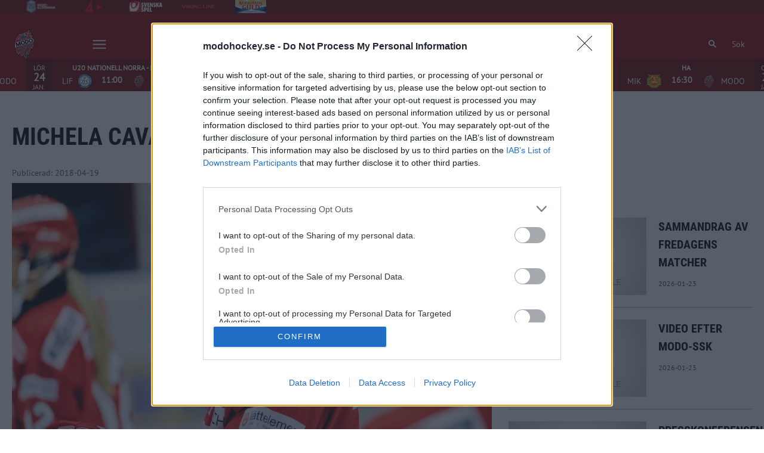

--- FILE ---
content_type: text/html; charset=utf-8
request_url: https://www.modohockey.se/article/ztxaajg6h-4ij6i1/view
body_size: 19554
content:
<!DOCTYPE html>
<html  lang="sv" >
  <head>
    <meta charset="UTF-8" />
    <meta name="viewport" content="width=device-width, initial-scale=1.0" />
    <script type="module" crossorigin src="/assets/index-5fd51f31.js"></script>
    <link rel="stylesheet" href="/assets/index-7cb15a24.css">
  
<title>Michela Cava stannar i MODO Hockey | MoDo</title>
<script type="text/javascript" data-hid="702b59c">
  (function(w,d,s,l,i){w[l]=w[l]||[];w[l].push({'gtm.start':
  new Date().getTime(),event:'gtm.js'});var f=d.getElementsByTagName(s)[0],
  j=d.createElement(s),dl=l!='dataLayer'?'&l='+l:'';j.async=true;j.src=
  'https://www.googletagmanager.com/gtm.js?id='+i+dl;f.parentNode.insertBefore(j,f);
  })(window,document,'script','dataLayer','GTM-MGFMTKK');
</script>
<script data-name="maxapi" data-domain="modohockey.se" data-version="3.2.520" data-cfasync="false">!function(e){"use strict";"undefined"!=typeof globalThis?globalThis:"undefined"!=typeof window?window:"undefined"!=typeof global?global:"undefined"!=typeof self&&self;var n,t,i,r=(n=function(e,n){e.exports=function(){var e=function(){},n={},t={},i={};function r(e,n){e=e.push?e:[e];var r,o,s,c=[],a=e.length,f=a;for(r=function(e,t){t.length&&c.push(e),--f||n(c)};a--;)o=e[a],(s=t[o])?r(o,s):(i[o]=i[o]||[]).push(r)}function o(e,n){if(e){var r=i[e];if(t[e]=n,r)for(;r.length;)r[0](e,n),r.splice(0,1)}}function s(n,t){n.call&&(n={success:n}),t.length?(n.error||e)(t):(n.success||e)(n)}function c(n,t,i,r){var o,s,a=document,f=i.async,u=(i.numRetries||0)+1,d=i.before||e,l=n.replace(/[?|#].*$/,""),p=n.replace(/^(css|img)!/,"");r=r||0,/(^css!|.css$)/.test(l)?((s=a.createElement("link")).rel="stylesheet",s.href=p,(o="hideFocus"in s)&&s.relList&&(o=0,s.rel="preload",s.as="style")):/(^img!|.(png|gif|jpg|svg|webp)$)/.test(l)?(s=a.createElement("img")).src=p:((s=a.createElement("script")).src=n,s.async=void 0===f||f),s.onload=s.onerror=s.onbeforeload=function(e){var a=e.type[0];if(o)try{s.sheet.cssText.length||(a="e")}catch(e){18!=e.code&&(a="e")}if("e"==a){if((r+=1)<u)return c(n,t,i,r)}else if("preload"==s.rel&&"style"==s.as)return s.rel="stylesheet";t(n,a,e.defaultPrevented)},!1!==d(n,s)&&a.head.appendChild(s)}function a(e,n,t){var i,r,o=(e=e.push?e:[e]).length,s=o,a=[];for(i=function(e,t,i){if("e"==t&&a.push(e),"b"==t){if(!i)return;a.push(e)}--o||n(a)},r=0;r<s;r++)c(e[r],i,t)}function f(e,t,i){var r,c;if(t&&t.trim&&(r=t),c=(r?i:t)||{},r){if(r in n)throw"LoadJS";n[r]=!0}function f(n,t){a(e,(function(e){s(c,e),n&&s({success:n,error:t},e),o(r,e)}),c)}if(c.returnPromise)return new Promise(f);f()}return f.ready=function(e,n){return r(e,(function(e){s(n,e)})),f},f.done=function(e){o(e,[])},f.reset=function(){n={},t={},i={}},f.isDefined=function(e){return e in n},f}()},n(t={exports:{}},t.exports),t.exports),o=document.currentScript.dataset.domain,s=window.btoa(o).substring(0,5)+"."+o,c=function(){var e=new CustomEvent("contentBlocked",{});window.dispatchEvent(e);try{var n=JSON.stringify({b:!0}),t=new Blob([n],{type:"application/json"});navigator.sendBeacon("https://"+s+"/profile",t)}catch(e){}};if("undefined"!=typeof URLSearchParams){var a=new URLSearchParams(window.location.search);a.has("max_suffix")&&(i=a.get("max_suffix"))}r(["https://maxetise.net/prebid."+[o,i].filter((function(e){return e})).join(".")+".js"],"prebid",{numRetries:1,error:function(){c()}}),r(["https://securepubads.g.doubleclick.net/tag/js/gpt.js"],"gpt",{numRetries:1,error:function(){c()}});var f=window&&window.maxapi&&window.maxapi.cmd?window.maxapi.cmd:[];e.cmd=f,Object.defineProperty(e,"__esModule",{value:!0})}(this.maxapi=this.maxapi||{});</script>
<link rel="icon" type="image/svg+xml" href="https://sportality.cdn.s8y.se/team-logos/modo1_modo.svg">
<link rel="icon" type="image/png" sizes="32x32" href="https://sportality.cdn.s8y.se/team-logos/modo1_modo.png">
<link rel="icon" type="image/png" sizes="48x48" href="https://sportality.cdn.s8y.se/team-logos/modo1_modo.png">
<link rel="icon" href="https://sportality.cdn.s8y.se/team-logos/modo1_modo.ico">
<meta name="robots" content="index, follow">
<meta name="description" content="MODO Hockey kan idag meddela att Michela Cava signerat ett nytt tvåårsavtal med klubben och återvänder därmed för spel i SDHL 2018/2019. &quot;Michela Cava gjorde en bra säsong senast där hon bidrog väldigt mycket i det offensiva spelet&quot;, kommenterar MODO Hockeys sportchef Björn Edlund.">
<meta property="og:url" content="/article/ztxaajg6h-4ij6i1/view">
<meta property="og:type" content="article">
<meta property="og:title" content="Michela Cava stannar i MODO Hockey">
<meta property="og:description" content="MODO Hockey kan idag meddela att Michela Cava signerat ett nytt tvåårsavtal med klubben och återvänder därmed för spel i SDHL 2018/2019. &quot;Michela Cava gjorde en bra säsong senast där hon bidrog väldigt mycket i det offensiva spelet&quot;, kommenterar MODO Hockeys sportchef Björn Edlund.">
<meta property="og:image" content="https://cdn-ha-photos.imgix.net/photos/18/04/a4ad7b156462428b45ff283a4ea78e3a/thumb_2560.jpg?ixlib=js-3.8.0&w=1920&h=1080&auto=format&fp-debug=0&fp-y=0.5&fp-x=0.5&crop=focalpoint&fit=crop&s=90cd77207243127f6387091059de4c4e">
<meta property="og:image:width" content="1500">
<meta property="og:image:height" content="843">
<meta name="twitter:card" content="summary_large_image">
<meta name="twitter:site" content>
<meta name="twitter:creator" content>
<meta property="twitter:title" content="Michela Cava stannar i MODO Hockey">
<meta property="twitter:description" content="MODO Hockey kan idag meddela att Michela Cava signerat ett nytt tvåårsavtal med klubben och återvänder därmed för spel i SDHL 2018/2019. &quot;Michela Cava gjorde en bra säsong senast där hon bidrog väldigt mycket i det offensiva spelet&quot;, kommenterar MODO Hockeys sportchef Björn Edlund.">
<meta property="twitter:image" content="https://cdn-ha-photos.imgix.net/photos/18/04/a4ad7b156462428b45ff283a4ea78e3a/thumb_2560.jpg?ixlib=js-3.8.0&w=1920&h=1080&auto=format&fp-debug=0&fp-y=0.5&fp-x=0.5&crop=focalpoint&fit=crop&s=90cd77207243127f6387091059de4c4e">
<script id="unhead:payload" type="application/json">{}</script><link rel="modulepreload" crossorigin href="/assets/index-2ae2e9a1.js"><link rel="stylesheet" href="/assets/index-2048bb78.css"><link rel="modulepreload" crossorigin href="/assets/ArticleView-1d086273.js"><link rel="stylesheet" href="/assets/ArticleView-c10ca726.css"><link rel="stylesheet" href="/assets/navigation-c1936e38.css"><link rel="stylesheet" href="/assets/swiper-9dc5e1ed.css"><link rel="modulepreload" crossorigin href="/assets/DynamicAds-af0efab7.js"><link rel="stylesheet" href="/assets/DynamicAds-e4bca55f.css"><link rel="modulepreload" crossorigin href="/assets/ArticleHtmlRenderer-e3340ee6.js"><link rel="stylesheet" href="/assets/ArticleHtmlRenderer-3402ad62.css">
</head>
  <body>
    <div id="app" data-server-rendered="true"><div id="appContainer" class="app-container" data-v-ddba1e15><div class="skip-link-container" data-v-ddba1e15 data-v-bce6798a><div class="skip-link" data-v-bce6798a><a class="skip-button" href="#bodyContainer" data-v-bce6798a>Gå till huvudinnehåll</a></div></div><!----><header data-v-ddba1e15><div class="topheader-container" data-v-ddba1e15 data-v-db81dd2f><div class="topheader-content" data-v-db81dd2f><div style="" class="topheader-sponsors text-white" data-v-db81dd2f><p id="mainSponsorGroupName" class="topheader-sponsor-title" data-v-db81dd2f></p><ul class="topheader-sponsor-list" aria-labelledby="mainSponsorGroupName" data-v-db81dd2f><!--[--><li class="topheader-sponsor-item" data-v-db81dd2f><a href="https://www.hockeyallsvenskan.se/" aria-label="HA logga topbaren" target="_blank" rel="noopener noreferrer" data-v-db81dd2f><div class="topheader-sponsor-img" data-v-db81dd2f data-v-9e7f635d><!----><!----><img src="/assets/error-b0945c17.png" data-sizes="auto" class="lazyload blur-up z-0" style="objectFit: contain; height: 100%;width: 100%" alt="" width="100%" height="auto" data-v-9e7f635d><!----></div></a></li><li class="topheader-sponsor-item" data-v-db81dd2f><a href="https://www.tv4play.se/kampanj/arspakethockey" aria-label="TV4 Play" target="_blank" rel="noopener noreferrer" data-v-db81dd2f><div class="topheader-sponsor-img" data-v-db81dd2f data-v-9e7f635d><!----><!----><img src="/assets/error-b0945c17.png" data-sizes="auto" class="lazyload blur-up z-0" style="objectFit: contain; height: 100%;width: 100%" alt="" width="100%" height="auto" data-v-9e7f635d><!----></div></a></li><li class="topheader-sponsor-item" data-v-db81dd2f><a href="https://spela.svenskaspel.se/ishockey" aria-label="Svenska Spel topbar" target="_blank" rel="noopener noreferrer" data-v-db81dd2f><div class="topheader-sponsor-img" data-v-db81dd2f data-v-9e7f635d><!----><!----><img src="/assets/error-b0945c17.png" data-sizes="auto" class="lazyload blur-up z-0" style="objectFit: contain; height: 100%;width: 100%" alt="" width="100%" height="auto" data-v-9e7f635d><!----></div></a></li><li class="topheader-sponsor-item" data-v-db81dd2f><a href="https://www.vikingline.se/" aria-label="Viking Line" target="_blank" rel="noopener noreferrer" data-v-db81dd2f><div class="topheader-sponsor-img" data-v-db81dd2f data-v-9e7f635d><!----><!----><img src="/assets/error-b0945c17.png" data-sizes="auto" class="lazyload blur-up z-0" style="objectFit: contain; height: 100%;width: 100%" alt="" width="100%" height="auto" data-v-9e7f635d><!----></div></a></li><li class="topheader-sponsor-item" data-v-db81dd2f><a href="https://www.norrlandsguld.se" aria-label="Norrlands Guld" target="_blank" rel="noopener noreferrer" data-v-db81dd2f><div class="topheader-sponsor-img" data-v-db81dd2f data-v-9e7f635d><!----><!----><img src="/assets/error-b0945c17.png" data-sizes="auto" class="lazyload blur-up z-0" style="objectFit: contain; height: 100%;width: 100%" alt="" width="100%" height="auto" data-v-9e7f635d><!----></div></a></li><!--]--></ul></div><!----></div></div><div id="header-container" class="with-top-header header-bg" data-v-ddba1e15><div id="header" class="main-header-container" data-v-ddba1e15 data-v-b55acea8><!----><nav class="main-header relative" data-v-b55acea8><div class="flex items-center flex-shrink-0 mr-6 absolute" data-v-b55acea8><a href="/" class="xl:mr-16" data-v-b55acea8><img class="main-logo" width="100%" height="auto" src="https://sportality.cdn.s8y.se/team-logos/modo1_modo.svg" alt="MoDo logo" data-v-b55acea8></a><div class="mobile-menu-items block lg:hidden ml-3" data-v-b55acea8><button id="nav-toggle" type="button" class="flex items-center px-3 py-2" aria-label="Öppna meny" aria-expanded="false" aria-controls="more-content-mobile" data-v-b55acea8><i class="Streamline_Icon inline-flex" aria-hidden="true" data-v-b55acea8 data-v-3ec4cb13><svg viewBox="0 0 25 25" style="width: 25; height: 25" width="25" height="25" data-v-3ec4cb13><g transform="scale(1.0416666666666667,1.0416666666666667)" data-v-3ec4cb13><rect style="" data-v-3ec4cb13></rect><line style="" data-v-3ec4cb13></line><!--[--><path fill="none" stroke-linecap="round" stroke-linejoin="round" stroke-width="2" d="M2.25 18.003L21.75 18.003" data-v-3ec4cb13></path><path fill="none" stroke-linecap="round" stroke-linejoin="round" stroke-width="2" d="M2.25 12.003L21.75 12.003" data-v-3ec4cb13></path><path fill="none" stroke-linecap="round" stroke-linejoin="round" stroke-width="2" d="M2.25 6.003L21.75 6.003" data-v-3ec4cb13></path><!--]--></g></svg></i></button></div><ul class="list lg:flex justify-end flex-1 hidden desktop-menu-items" data-v-b55acea8 data-v-ef84aa8f><!--[--><li class="list-item" data-v-ef84aa8f><span id="mainMenuParentItem-0" class="cursor-default" data-v-ef84aa8f>Biljetter</span><button type="button" class="expand-button" aria-controls="dropdownMenu-0" aria-labelledby="mainMenuParentItem-0" aria-haspopup="true" data-v-ef84aa8f><i class="Streamline_Icon -ml-3 p-0" data-v-ef84aa8f data-v-3ec4cb13><svg viewBox="0 0 12 12" style="width: 12; height: 12" width="12" height="12" data-v-3ec4cb13><g transform="scale(0.5,0.5)" data-v-3ec4cb13><rect style="" data-v-3ec4cb13></rect><line style="" data-v-3ec4cb13></line><!--[--><path fill="none" stroke-linecap="round" stroke-linejoin="round" stroke-width="2.3" d="M23.25,7.311,12.53,18.03a.749.749,0,0,1-1.06,0L.75,7.311" data-v-3ec4cb13></path><!--]--></g></svg></i></button><!----><div style="display:none;" id="dropdownMenu-0" class="dropdown-menu submenu" data-v-ef84aa8f><ul class="dropdown-content grid grid-cols-1" aria-labelledby="mainMenuParentItem-0" data-v-ef84aa8f><!--[--><li class="display-child-items menu-col grandchildren-container" data-v-ef84aa8f><div class="menu-list" data-v-ef84aa8f><a class="menu-item-heading" target="_blank" rel="noopener noreferrer" href="https://secure.tickster.com/6ejyn6t0cvvrf52" data-v-ef84aa8f>Biljetter till HA &amp; SDHL <!----></a></div><!--[--><!--]--><!----></li><li class="display-child-items menu-col grandchildren-container" data-v-ef84aa8f><div class="menu-list" data-v-ef84aa8f><a href="/biljettinfo" class="menu-item-heading" data-v-ef84aa8f>Biljettinfo</a></div><!--[--><!--]--><!----></li><li class="display-child-items menu-col grandchildren-container" data-v-ef84aa8f><div class="menu-list" data-v-ef84aa8f><a class="menu-item-heading" target="_blank" rel="noopener noreferrer" href="https://www.modohockey.se/hockeybussarna" data-v-ef84aa8f>Hockeybussarna <!----></a></div><!--[--><!--]--><!----></li><li class="display-child-items menu-col grandchildren-container" data-v-ef84aa8f><div class="menu-list" data-v-ef84aa8f><a href="/loge" class="menu-item-heading" data-v-ef84aa8f>Loge</a></div><!--[--><!--]--><!----></li><li class="display-child-items menu-col grandchildren-container" data-v-ef84aa8f><div class="menu-list" data-v-ef84aa8f><a class="menu-item-heading" target="_blank" rel="noopener noreferrer" href="https://www.modohockey.se/fritt-intrade" data-v-ef84aa8f>Fritt inträde för unga <!----></a></div><!--[--><!--]--><!----></li><!--]--></ul></div><!----></li><li class="list-item" data-v-ef84aa8f><span id="mainMenuParentItem-1" class="cursor-default" data-v-ef84aa8f>Spelschema</span><button type="button" class="expand-button" aria-controls="dropdownMenu-1" aria-labelledby="mainMenuParentItem-1" aria-haspopup="true" data-v-ef84aa8f><i class="Streamline_Icon -ml-3 p-0" data-v-ef84aa8f data-v-3ec4cb13><svg viewBox="0 0 12 12" style="width: 12; height: 12" width="12" height="12" data-v-3ec4cb13><g transform="scale(0.5,0.5)" data-v-3ec4cb13><rect style="" data-v-3ec4cb13></rect><line style="" data-v-3ec4cb13></line><!--[--><path fill="none" stroke-linecap="round" stroke-linejoin="round" stroke-width="2.3" d="M23.25,7.311,12.53,18.03a.749.749,0,0,1-1.06,0L.75,7.311" data-v-3ec4cb13></path><!--]--></g></svg></i></button><!----><div style="display:none;" id="dropdownMenu-1" class="dropdown-menu submenu" data-v-ef84aa8f><ul class="dropdown-content grid grid-cols-1" aria-labelledby="mainMenuParentItem-1" data-v-ef84aa8f><!--[--><li class="display-child-items menu-col grandchildren-container" data-v-ef84aa8f><div class="menu-list" data-v-ef84aa8f><a class="menu-item-heading" target="_blank" rel="noopener noreferrer" href="https://www.modohockey.se/game-schedule?seasonUuid=xs4m9qupsi&amp;seriesUuid=qQ9-594cW8OWD&amp;gameTypeUuid=qQ9-af37Ti40B&amp;completeSeason=all&amp;homeAway=all&amp;allGames=all" data-v-ef84aa8f>HockeyAllsvenskan <!----></a></div><!--[--><!--]--><!----></li><li class="display-child-items menu-col grandchildren-container" data-v-ef84aa8f><div class="menu-list" data-v-ef84aa8f><a class="menu-item-heading" target="_blank" rel="noopener noreferrer" href="https://calendar.google.com/calendar/ical/90fbad901d23ddc8b7e1139f4861d22de686ec60c9bac93d6955c2eb762cb996%40group.calendar.google.com/public/basic.ics" data-v-ef84aa8f>Kalenderfil HockeyAllsvenskan <!----></a></div><!--[--><!--]--><!----></li><li class="display-child-items menu-col grandchildren-container" data-v-ef84aa8f><div class="menu-list" data-v-ef84aa8f><a class="menu-item-heading" target="_blank" rel="noopener noreferrer" href="https://www.modohockey.se/game-schedule?seasonUuid=xs4m9qupsi&amp;seriesUuid=qQ9-f438G8BXP&amp;gameTypeUuid=qQ9-af37Ti40B&amp;completeSeason=all&amp;homeAway=all&amp;allGames=all" data-v-ef84aa8f>SDHL <!----></a></div><!--[--><!--]--><!----></li><li class="display-child-items menu-col grandchildren-container" data-v-ef84aa8f><div class="menu-list" data-v-ef84aa8f><a class="menu-item-heading" target="_blank" rel="noopener noreferrer" href="https://sync.ecal.com/schedules?widgetId=64e55fe3c032df000d7d4d2e&amp;apiKey=M1KQd9qj9eisaRwXEEwH6sZDjskj4yKg3WC1l0eo864e55f767&amp;" data-v-ef84aa8f>Kalenderfil SDHL <!----></a></div><!--[--><!--]--><!----></li><!--]--></ul></div><!----></li><li class="list-item" data-v-ef84aa8f><a href="/sasongskort" class="" id="mainMenuParentItem-2" data-v-ef84aa8f>Säsongskort</a><!----><!----><!----><!----></li><li class="list-item" data-v-ef84aa8f><span id="mainMenuParentItem-3" class="cursor-default" data-v-ef84aa8f>Restauranger</span><button type="button" class="expand-button" aria-controls="dropdownMenu-3" aria-labelledby="mainMenuParentItem-3" aria-haspopup="true" data-v-ef84aa8f><i class="Streamline_Icon -ml-3 p-0" data-v-ef84aa8f data-v-3ec4cb13><svg viewBox="0 0 12 12" style="width: 12; height: 12" width="12" height="12" data-v-3ec4cb13><g transform="scale(0.5,0.5)" data-v-3ec4cb13><rect style="" data-v-3ec4cb13></rect><line style="" data-v-3ec4cb13></line><!--[--><path fill="none" stroke-linecap="round" stroke-linejoin="round" stroke-width="2.3" d="M23.25,7.311,12.53,18.03a.749.749,0,0,1-1.06,0L.75,7.311" data-v-3ec4cb13></path><!--]--></g></svg></i></button><!----><div style="display:none;" id="dropdownMenu-3" class="dropdown-menu submenu" data-v-ef84aa8f><ul class="dropdown-content grid grid-cols-1" aria-labelledby="mainMenuParentItem-3" data-v-ef84aa8f><!--[--><li class="display-child-items menu-col grandchildren-container" data-v-ef84aa8f><div class="menu-list" data-v-ef84aa8f><a href="/mat-hockey" class="menu-item-heading" data-v-ef84aa8f>Mat &amp; Hockey</a></div><!--[--><!--]--><!----></li><li class="display-child-items menu-col grandchildren-container" data-v-ef84aa8f><div class="menu-list" data-v-ef84aa8f><a href="/mat-hockey-veckans-lunch" class="menu-item-heading" data-v-ef84aa8f>Veckans lunch</a></div><!--[--><!--]--><!----></li><!--]--></ul></div><!----></li><li class="list-item" data-v-ef84aa8f><a id="mainMenuParentItem-4" target="_blank" rel="noopener noreferrer" href="https://www.modohockeyshop.se/" data-v-ef84aa8f>Souvenirer <!----></a><!----><!----><!----><!----></li><li class="list-item" data-v-ef84aa8f><a id="mainMenuParentItem-5" target="_blank" rel="noopener noreferrer" href="https://www.youtube.com/@modo_hockey" data-v-ef84aa8f>Youtube <!----></a><!----><!----><!----><!----></li><li class="list-item" data-v-ef84aa8f><span id="mainMenuParentItem-6" class="cursor-default" data-v-ef84aa8f>Supporter</span><button type="button" class="expand-button" aria-controls="dropdownMenu-6" aria-labelledby="mainMenuParentItem-6" aria-haspopup="true" data-v-ef84aa8f><i class="Streamline_Icon -ml-3 p-0" data-v-ef84aa8f data-v-3ec4cb13><svg viewBox="0 0 12 12" style="width: 12; height: 12" width="12" height="12" data-v-3ec4cb13><g transform="scale(0.5,0.5)" data-v-3ec4cb13><rect style="" data-v-3ec4cb13></rect><line style="" data-v-3ec4cb13></line><!--[--><path fill="none" stroke-linecap="round" stroke-linejoin="round" stroke-width="2.3" d="M23.25,7.311,12.53,18.03a.749.749,0,0,1-1.06,0L.75,7.311" data-v-3ec4cb13></path><!--]--></g></svg></i></button><!----><div style="display:none;" id="dropdownMenu-6" class="dropdown-menu submenu" data-v-ef84aa8f><ul class="dropdown-content grid grid-cols-1" aria-labelledby="mainMenuParentItem-6" data-v-ef84aa8f><!--[--><li class="display-child-items menu-col grandchildren-container" data-v-ef84aa8f><div class="menu-list" data-v-ef84aa8f><a href="/medlem" class="menu-item-heading" data-v-ef84aa8f>Bli medlem i MoDo Hockey</a></div><!--[--><!--]--><!----></li><li class="display-child-items menu-col grandchildren-container" data-v-ef84aa8f><div class="menu-list" data-v-ef84aa8f><a class="menu-item-heading" target="_blank" rel="noopener noreferrer" href="https://lumberjacks.se/" data-v-ef84aa8f>Lumberjacks hemsida <!----></a></div><!--[--><!--]--><!----></li><li class="display-child-items menu-col grandchildren-container" data-v-ef84aa8f><div class="menu-list" data-v-ef84aa8f><a class="menu-item-heading" target="_blank" rel="noopener noreferrer" href="https://apply.cardskipper.se/4mw" data-v-ef84aa8f>Bli medlem i Lumberjacks <!----></a></div><!--[--><!--]--><!----></li><li class="display-child-items menu-col grandchildren-container" data-v-ef84aa8f><div class="menu-list" data-v-ef84aa8f><a class="menu-item-heading" target="_blank" rel="noopener noreferrer" href="https://lumberjacks.se/pa-bortaplan/" data-v-ef84aa8f>På bortaplan <!----></a></div><!--[--><!--]--><!----></li><li class="display-child-items menu-col grandchildren-container" data-v-ef84aa8f><div class="menu-list" data-v-ef84aa8f><a href="/hockeybussar" class="menu-item-heading" data-v-ef84aa8f>Hockeybussarna</a></div><!--[--><!--]--><!----></li><!--]--></ul></div><!----></li><li class="list-item" data-v-ef84aa8f><a id="mainMenuParentItem-7" target="_blank" rel="noopener noreferrer" href="https://www.evenemangsarenan.se/event/" data-v-ef84aa8f>Event <!----></a><!----><!----><!----><!----></li><li class="list-item" data-v-ef84aa8f><a href="/50-50-lotteriet" class="" id="mainMenuParentItem-8" data-v-ef84aa8f>50/50-lotteriet</a><!----><!----><!----><!----></li><li class="list-item clickable" data-v-ef84aa8f><!----><!----><button id="mainMenuMoreButton" type="button" class="wrapper-icon menu-toggle-button" aria-haspopup="true" aria-expanded="false" aria-controls="more-menu-dropdown-9" data-v-ef84aa8f>Mer <i class="Streamline_Icon ml-3" aria-hidden="true" data-v-ef84aa8f data-v-3ec4cb13><svg viewBox="0 0 25 25" style="width: 25; height: 25" width="25" height="25" data-v-3ec4cb13><g transform="scale(1.0416666666666667,1.0416666666666667)" data-v-3ec4cb13><rect style="" data-v-3ec4cb13></rect><line style="" data-v-3ec4cb13></line><!--[--><path fill="none" stroke-linecap="round" stroke-linejoin="round" stroke-width="2" d="M2.25 18.003L21.75 18.003" data-v-3ec4cb13></path><path fill="none" stroke-linecap="round" stroke-linejoin="round" stroke-width="2" d="M2.25 12.003L21.75 12.003" data-v-3ec4cb13></path><path fill="none" stroke-linecap="round" stroke-linejoin="round" stroke-width="2" d="M2.25 6.003L21.75 6.003" data-v-3ec4cb13></path><!--]--></g></svg></i></button><!----><div style="display:none;" id="more-menu-dropdown-9" class="dropdown-more-menu more-menu" data-v-ef84aa8f><ul class="dropdown-content grid grid-cols-6" aria-labelledby="mainMenuParentItem-9" data-v-ef84aa8f><!--[--><li class="menu-col grandchildren-container" data-v-ef84aa8f><div class="menu-list" data-v-ef84aa8f><a href="/all-teams" class="menu-item-heading" data-v-ef84aa8f>Våra lag</a></div><!--[--><!--[--><!--[--><div style="" class="menu-list" data-v-ef84aa8f><a href="/team/110b-110bJcIAI/modo1_modo/overview" class="menu-list-label-container grandchild" data-v-ef84aa8f>Herr</a></div><!--]--><!--]--><!--[--><!--[--><div style="" class="menu-list" data-v-ef84aa8f><a href="/team/110b-f497U9pO6/modo1_modo/overview" class="menu-list-label-container grandchild" data-v-ef84aa8f>Dam</a></div><!--]--><!--]--><!--[--><!--[--><div style="" class="menu-list" data-v-ef84aa8f><a href="/team/110b-b91aT2Wwp/modo1_modo/overview" class="menu-list-label-container grandchild" data-v-ef84aa8f>U19 Dam</a></div><!--]--><!--]--><!--[--><!----><!--]--><!--[--><!----><!--]--><!--[--><!----><!--]--><!--]--><div class="menu-list" data-v-ef84aa8f><button type="button" class="menu-list-label-container show_more_menu_item" aria-expanded="false" data-v-ef84aa8f><span class="flex items-center gap-2" data-v-ef84aa8f>visa mer</span></button></div></li><li class="menu-col grandchildren-container" data-v-ef84aa8f><div class="menu-list" data-v-ef84aa8f><a class="menu-item-heading" target="_blank" rel="noopener noreferrer" href="https://www.svenskalag.se/modo/lag" data-v-ef84aa8f>Ungdom <i class="Streamline_Icon ml-1" data-v-3ec4cb13><svg viewBox="0 0 12 12" style="width: 12; height: 12" width="12" height="12" data-v-3ec4cb13><g transform="scale(0.25,0.25)" data-v-3ec4cb13><rect style="" data-v-3ec4cb13></rect><line style="" data-v-3ec4cb13></line><!--[--><path fill="none" stroke-linecap="round" stroke-linejoin="round" stroke-width="4" d="M37.8983 22.6102v18.7626c0 1.1847 -0.4707 2.321 -1.3086 3.1588 -0.8377 0.8378 -1.974 1.3084 -3.1587 1.3084H6.6273c-1.1848 0 -2.3211 -0.4706 -3.1589 -1.3084 -0.8377 -0.8378 -1.3084 -1.9741 -1.3084 -3.1588V14.5691c0 -1.1849 0.4707 -2.3211 1.3084 -3.1589 0.8378 -0.8378 1.9741 -1.3085 3.1589 -1.3085h18.7625" data-v-3ec4cb13></path><path fill="none" stroke-linecap="round" stroke-linejoin="round" stroke-width="4" d="M45.8394 16.0582V2.16H31.9411" data-v-3ec4cb13></path><path fill="none" stroke-linecap="round" stroke-linejoin="round" stroke-width="4" d="M19.8 28.2 45.84 2.16" data-v-3ec4cb13></path><!--]--></g></svg></i></a></div><!--[--><!--[--><!--[--><div style="" class="menu-list" data-v-ef84aa8f><a href="/hockeygymnasiet" class="menu-list-label-container grandchild" data-v-ef84aa8f>Hockeygymnasiet</a></div><!--]--><!--]--><!--[--><!--[--><div style="" class="menu-list" data-v-ef84aa8f><a class="menu-list-label-container grandchild" target="_blank" rel="noopener noreferrer" href="https://www.svenskalag.se/mhi" data-v-ef84aa8f>Hockeyskola/MHI <!----></a></div><!--]--><!--]--><!--]--><!----></li><li class="menu-col grandchildren-container" data-v-ef84aa8f><div class="menu-list" data-v-ef84aa8f><span class="menu-item-heading cursor-default menu-item-heading" data-v-ef84aa8f>Om MoDo Hockey</span></div><!--[--><!--[--><!--[--><div style="" class="menu-list" data-v-ef84aa8f><a href="/kontakt" class="menu-list-label-container grandchild" data-v-ef84aa8f>Kontakta oss</a></div><!--]--><!--]--><!--[--><!--[--><div style="" class="menu-list" data-v-ef84aa8f><a class="menu-list-label-container grandchild" target="_blank" rel="noopener noreferrer" href="https://modohockey.teamtailor.com/" data-v-ef84aa8f>Jobba hos oss <!----></a></div><!--]--><!--]--><!--[--><!--[--><ul class="display-child-items menu-list" data-v-ef84aa8f><li data-v-ef84aa8f><a href="/partner" class="menu-list-label-container grandchild" id="childMenuItem-9-2-2" data-v-ef84aa8f>Partner</a></li><li aria-labelledby="childMenuItem-9-2-2" data-v-ef84aa8f><!--[--><ul style="" class="menu-sub-list" data-v-ef84aa8f><li data-v-ef84aa8f><a href="/1921-klubben" class="grandchild" data-v-ef84aa8f>1921-klubben</a></li></ul><!--]--></li><li data-v-ef84aa8f><!----></li></ul><!--]--><!--]--><!--[--><!----><!--]--><!--[--><!----><!--]--><!--[--><!----><!--]--><!--[--><!----><!--]--><!--[--><!----><!--]--><!--[--><!----><!--]--><!--[--><!----><!--]--><!--]--><div class="menu-list" data-v-ef84aa8f><button type="button" class="menu-list-label-container show_more_menu_item" aria-expanded="false" data-v-ef84aa8f><span class="flex items-center gap-2" data-v-ef84aa8f>visa mer</span></button></div></li><li class="menu-col grandchildren-container" data-v-ef84aa8f><div class="menu-list" data-v-ef84aa8f><a href="/article/archive" class="menu-item-heading" data-v-ef84aa8f>Nyheter</a></div><!--[--><!--]--><!----></li><!--]--></ul></div></li><!--]--></ul></div><!--[--><div class="login-search-cart-container flex w-auto flex-grow items-center" data-v-a376f5c0><ul class="list flex justify-end flex-1 items-center" data-v-a376f5c0><li class="mr-4 hidden lg:flex items-center" data-v-a376f5c0><div class="container" data-v-a376f5c0 data-v-e47e253a><div class="searchbox" data-v-e47e253a><input style="display:none;" id="searchBoxInput" value type="search" placeholder="Sök" class="searchbox-input open-input" aria-label="Sök" data-v-e47e253a><!----><button type="button" class="searchbox-icon" tabindex="-1" aria-label="Sök" data-v-e47e253a><i class="Streamline_Icon" data-v-e47e253a data-v-3ec4cb13><svg viewBox="0 0 22 22" style="width: 22; height: 22" width="22" height="22" data-v-3ec4cb13><g transform="scale(0.9166666666666666,0.9166666666666666)" data-v-3ec4cb13><rect style="" data-v-3ec4cb13></rect><line style="" data-v-3ec4cb13></line><!--[--><path fill="none" stroke="currentColor" stroke-linecap="round" stroke-width="2.2" d="M5.312 9.812 A4.5 4.5 0 1 0 14.312 9.812 A4.5 4.5 0 1 0 5.312 9.812 Z" data-v-3ec4cb13></path><path fill="none" stroke="currentColor" stroke-width="2.2" d="M12.5 12.5L18 18" data-v-3ec4cb13></path><!--]--></g></svg></i></button></div><button type="button" class="inline-block py-2 pl-2 cursor-pointer" aria-label="Öppna sökruta" aria-controls="searchBoxInput" data-v-e47e253a>Sök</button></div></li><!----><!----></ul></div><!----><!--]--></nav><div style="display:none;" id="more-content-mobile" class="relative w-full block" data-v-b55acea8 data-v-18d66b95><ul class="list justify-end flex-1 items-center" style="" data-v-18d66b95><li class="search mr-8" data-v-18d66b95><input id="search-input" value="" class="search-input" type="search" aria-label="Sök" placeholder="Sök" data-v-18d66b95><!----><button type="button" class="searchbox-icon search-icon-button" data-v-18d66b95><i class="Streamline_Icon" data-v-18d66b95 data-v-3ec4cb13><svg viewBox="0 0 22 22" style="width: 22; height: 22" width="22" height="22" data-v-3ec4cb13><g transform="scale(0.9166666666666666,0.9166666666666666)" data-v-3ec4cb13><rect style="" data-v-3ec4cb13></rect><line style="" data-v-3ec4cb13></line><!--[--><path fill="none" stroke="currentColor" stroke-linecap="round" stroke-width="2.2" d="M5.312 9.812 A4.5 4.5 0 1 0 14.312 9.812 A4.5 4.5 0 1 0 5.312 9.812 Z" data-v-3ec4cb13></path><path fill="none" stroke="currentColor" stroke-width="2.2" d="M12.5 12.5L18 18" data-v-3ec4cb13></path><!--]--></g></svg></i></button></li><!--[--><li class="list-mobile lg:hidden" data-v-18d66b95><div class="w-full tab-container" data-v-18d66b95><span class="tab-label px-4 cursor-default tab-label px-4" data-v-18d66b95>Biljetter</span><button type="button" class="float-right py-1 px-4" data-v-18d66b95><i class="Streamline_Icon" data-v-18d66b95 data-v-3ec4cb13><svg viewBox="0 0 20 20" style="width: 20; height: 20" width="20" height="20" data-v-3ec4cb13><g transform="scale(0.8333333333333334,0.8333333333333334)" data-v-3ec4cb13><rect style="" data-v-3ec4cb13></rect><line style="" data-v-3ec4cb13></line><!--[--><path fill="none" stroke-linecap="round" stroke-linejoin="round" stroke-width="2.3" d="M5.5.75,16.22,11.47a.749.749,0,0,1,0,1.06L5.5,23.25" data-v-3ec4cb13></path><!--]--></g></svg></i><!----></button><!----></div></li><li class="list-mobile lg:hidden" data-v-18d66b95><div class="w-full tab-container" data-v-18d66b95><span class="tab-label px-4 cursor-default tab-label px-4" data-v-18d66b95>Spelschema</span><button type="button" class="float-right py-1 px-4" data-v-18d66b95><i class="Streamline_Icon" data-v-18d66b95 data-v-3ec4cb13><svg viewBox="0 0 20 20" style="width: 20; height: 20" width="20" height="20" data-v-3ec4cb13><g transform="scale(0.8333333333333334,0.8333333333333334)" data-v-3ec4cb13><rect style="" data-v-3ec4cb13></rect><line style="" data-v-3ec4cb13></line><!--[--><path fill="none" stroke-linecap="round" stroke-linejoin="round" stroke-width="2.3" d="M5.5.75,16.22,11.47a.749.749,0,0,1,0,1.06L5.5,23.25" data-v-3ec4cb13></path><!--]--></g></svg></i><!----></button><!----></div></li><li class="list-mobile lg:hidden" data-v-18d66b95><div class="w-full tab-container" data-v-18d66b95><a href="/sasongskort" class="s tab-label px-4" data-v-18d66b95>Säsongskort</a><!----><!----></div></li><li class="list-mobile lg:hidden" data-v-18d66b95><div class="w-full tab-container" data-v-18d66b95><span class="tab-label px-4 cursor-default tab-label px-4" data-v-18d66b95>Restauranger</span><button type="button" class="float-right py-1 px-4" data-v-18d66b95><i class="Streamline_Icon" data-v-18d66b95 data-v-3ec4cb13><svg viewBox="0 0 20 20" style="width: 20; height: 20" width="20" height="20" data-v-3ec4cb13><g transform="scale(0.8333333333333334,0.8333333333333334)" data-v-3ec4cb13><rect style="" data-v-3ec4cb13></rect><line style="" data-v-3ec4cb13></line><!--[--><path fill="none" stroke-linecap="round" stroke-linejoin="round" stroke-width="2.3" d="M5.5.75,16.22,11.47a.749.749,0,0,1,0,1.06L5.5,23.25" data-v-3ec4cb13></path><!--]--></g></svg></i><!----></button><!----></div></li><li class="list-mobile lg:hidden" data-v-18d66b95><div class="w-full tab-container" data-v-18d66b95><a class="s tab-label px-4" target="_blank" rel="noopener noreferrer" href="https://www.modohockeyshop.se/" data-v-18d66b95>Souvenirer <!----></a><!----><!----></div></li><li class="list-mobile lg:hidden" data-v-18d66b95><div class="w-full tab-container" data-v-18d66b95><a class="s tab-label px-4" target="_blank" rel="noopener noreferrer" href="https://www.youtube.com/@modo_hockey" data-v-18d66b95>Youtube <!----></a><!----><!----></div></li><li class="list-mobile lg:hidden" data-v-18d66b95><div class="w-full tab-container" data-v-18d66b95><span class="tab-label px-4 cursor-default tab-label px-4" data-v-18d66b95>Supporter</span><button type="button" class="float-right py-1 px-4" data-v-18d66b95><i class="Streamline_Icon" data-v-18d66b95 data-v-3ec4cb13><svg viewBox="0 0 20 20" style="width: 20; height: 20" width="20" height="20" data-v-3ec4cb13><g transform="scale(0.8333333333333334,0.8333333333333334)" data-v-3ec4cb13><rect style="" data-v-3ec4cb13></rect><line style="" data-v-3ec4cb13></line><!--[--><path fill="none" stroke-linecap="round" stroke-linejoin="round" stroke-width="2.3" d="M5.5.75,16.22,11.47a.749.749,0,0,1,0,1.06L5.5,23.25" data-v-3ec4cb13></path><!--]--></g></svg></i><!----></button><!----></div></li><li class="list-mobile lg:hidden" data-v-18d66b95><div class="w-full tab-container" data-v-18d66b95><a class="s tab-label px-4" target="_blank" rel="noopener noreferrer" href="https://www.evenemangsarenan.se/event/" data-v-18d66b95>Event <!----></a><!----><!----></div></li><li class="list-mobile lg:hidden" data-v-18d66b95><div class="w-full tab-container" data-v-18d66b95><a href="/50-50-lotteriet" class="s tab-label px-4" data-v-18d66b95>50/50-lotteriet</a><!----><!----></div></li><li class="list-mobile lg:hidden" data-v-18d66b95><div class="w-full tab-container" data-v-18d66b95><a href="/all-teams" class="tab-label px-4" data-v-18d66b95>Våra lag</a><button type="button" class="float-right py-1 px-4" data-v-18d66b95><i class="Streamline_Icon" data-v-18d66b95 data-v-3ec4cb13><svg viewBox="0 0 20 20" style="width: 20; height: 20" width="20" height="20" data-v-3ec4cb13><g transform="scale(0.8333333333333334,0.8333333333333334)" data-v-3ec4cb13><rect style="" data-v-3ec4cb13></rect><line style="" data-v-3ec4cb13></line><!--[--><path fill="none" stroke-linecap="round" stroke-linejoin="round" stroke-width="2.3" d="M5.5.75,16.22,11.47a.749.749,0,0,1,0,1.06L5.5,23.25" data-v-3ec4cb13></path><!--]--></g></svg></i><!----></button><!----></div></li><li class="list-mobile lg:hidden" data-v-18d66b95><div class="w-full tab-container" data-v-18d66b95><a class="tab-label px-4" target="_blank" rel="noopener noreferrer" href="https://www.svenskalag.se/modo/lag" data-v-18d66b95>Ungdom <i class="Streamline_Icon ml-1" data-v-3ec4cb13><svg viewBox="0 0 12 12" style="width: 12; height: 12" width="12" height="12" data-v-3ec4cb13><g transform="scale(0.25,0.25)" data-v-3ec4cb13><rect style="" data-v-3ec4cb13></rect><line style="" data-v-3ec4cb13></line><!--[--><path fill="none" stroke-linecap="round" stroke-linejoin="round" stroke-width="4" d="M37.8983 22.6102v18.7626c0 1.1847 -0.4707 2.321 -1.3086 3.1588 -0.8377 0.8378 -1.974 1.3084 -3.1587 1.3084H6.6273c-1.1848 0 -2.3211 -0.4706 -3.1589 -1.3084 -0.8377 -0.8378 -1.3084 -1.9741 -1.3084 -3.1588V14.5691c0 -1.1849 0.4707 -2.3211 1.3084 -3.1589 0.8378 -0.8378 1.9741 -1.3085 3.1589 -1.3085h18.7625" data-v-3ec4cb13></path><path fill="none" stroke-linecap="round" stroke-linejoin="round" stroke-width="4" d="M45.8394 16.0582V2.16H31.9411" data-v-3ec4cb13></path><path fill="none" stroke-linecap="round" stroke-linejoin="round" stroke-width="4" d="M19.8 28.2 45.84 2.16" data-v-3ec4cb13></path><!--]--></g></svg></i></a><button type="button" class="float-right py-1 px-4" data-v-18d66b95><i class="Streamline_Icon" data-v-18d66b95 data-v-3ec4cb13><svg viewBox="0 0 20 20" style="width: 20; height: 20" width="20" height="20" data-v-3ec4cb13><g transform="scale(0.8333333333333334,0.8333333333333334)" data-v-3ec4cb13><rect style="" data-v-3ec4cb13></rect><line style="" data-v-3ec4cb13></line><!--[--><path fill="none" stroke-linecap="round" stroke-linejoin="round" stroke-width="2.3" d="M5.5.75,16.22,11.47a.749.749,0,0,1,0,1.06L5.5,23.25" data-v-3ec4cb13></path><!--]--></g></svg></i><!----></button><!----></div></li><li class="list-mobile lg:hidden" data-v-18d66b95><div class="w-full tab-container" data-v-18d66b95><span class="tab-label px-4 cursor-default tab-label px-4" data-v-18d66b95>Om MoDo Hockey</span><button type="button" class="float-right py-1 px-4" data-v-18d66b95><i class="Streamline_Icon" data-v-18d66b95 data-v-3ec4cb13><svg viewBox="0 0 20 20" style="width: 20; height: 20" width="20" height="20" data-v-3ec4cb13><g transform="scale(0.8333333333333334,0.8333333333333334)" data-v-3ec4cb13><rect style="" data-v-3ec4cb13></rect><line style="" data-v-3ec4cb13></line><!--[--><path fill="none" stroke-linecap="round" stroke-linejoin="round" stroke-width="2.3" d="M5.5.75,16.22,11.47a.749.749,0,0,1,0,1.06L5.5,23.25" data-v-3ec4cb13></path><!--]--></g></svg></i><!----></button><!----></div></li><li class="list-mobile lg:hidden" data-v-18d66b95><div class="w-full tab-container" data-v-18d66b95><a href="/article/archive" class="s tab-label px-4" data-v-18d66b95>Nyheter</a><!----><!----></div></li><!--]--><!--[--><!--]--></ul></div></div><!----></div></header><div id="parentContainer" class="parent-container" data-v-ddba1e15><main id="bodyContainer" class="body-container" data-v-ddba1e15><div class="flex flex-col justify-between" style="" site-settings-has-loaded="true" data-v-ddba1e15 data-v-e2260950><div class="mb-auto relative" data-v-e2260950><!--[--><div class="relative z-0" data-v-273e0516><div class="article-view container" data-v-273e0516><!----><!----><article class="article-grid" aria-labelledby="articleTitle" data-v-273e0516><div class="mb-2 col-span-1 lg:col-span-12" data-v-273e0516><div class="heading-container lg:w-full" data-v-273e0516><h1 id="articleTitle" class="heading-title" data-v-273e0516>Michela Cava stannar i MODO Hockey</h1></div></div><p class="published-date-container" data-v-273e0516>Publicerad: <time datetime="2018-04-19" data-v-273e0516>2018-04-19</time></p><div id="contextContainer" class="col-span-1 lg:col-span-8 pr-0 md:pr-3 lg:pr-5 relative" data-v-273e0516><div class="context-container" data-v-273e0516><div class="img-container min-h-190 lg:min-h-400 md:min-h-400 sm:min-h-190" data-v-273e0516 data-v-28f3395a><!--[--><!--]--><div class="video-renderer" data-v-28f3395a data-v-9e7f635d><!----><!----><img src="/assets/error-b0945c17.png" data-sizes="auto" class="lazyload blur-up z-0" style="" alt="" width="100%" height="auto" data-v-9e7f635d><!----></div><div class="details items-center" data-v-28f3395a><span class="float-left" data-v-28f3395a>Dam</span></div></div><!----><div class="headline class-editor" data-v-273e0516 data-v-7040d6fb><p class="article-intro" data-v-7040d6fb>MODO Hockey kan idag meddela att Michela Cava signerat ett nytt tvåårsavtal med klubben och återvänder därmed för spel i SDHL 2018/2019. "Michela Cava gjorde en bra säsong senast där hon bidrog väldigt mycket i det offensiva spelet", kommenterar MODO Hockeys sportchef Björn Edlund.</p><div data-v-7040d6fb><div class="" style="" data-v-d435e2c1><div class="" data-v-d435e2c1><span style="display:none;" class="ad-label" data-v-d435e2c1>Annons:</span><div class="maxetise" data-placement="[{ &quot;mq&quot;:&quot;screen and (max-width: 800px)&quot;, &quot;placement&quot;: &quot;mobile1&quot;}, { &quot;mq&quot;:&quot;screen&quot;, &quot;placement&quot;: &quot;desktop1&quot;}]" data-v-d435e2c1></div></div></div></div><!--[--><div data-v-0e9cbaa1><!----><div class="html-render-container" data-v-0e9cbaa1><p>Michela Cava kom till MODO Hockey från Toronto Furies där hon svarade för 6 mål och 8 assist för 14 poäng och en andra plats i lagets interna poängliga. I sin första säsong i SDHL vann Cava den interna poängligan i MODO Hockey med 55 poäng på 36 matcher genom 25 mål och 30 assist i en övertygande säsong. Den noteringen innebar även en femteplats i SDHLs poängliga och en femteplats i skytteligan.</p>
<p>Det står nu klart att Michela Cava stannar i MODO Hockey när hon signerat ett nytt tvåårskontrakt som gäller för 1+1 säsong. </p>
<p>– Det känns väldigt bra att fortsätta i MODO Hockey då det första året här var riktigt roligt då det både var en härlig upplevelse med att lära sig nytt språk och en ny kultur. Jag har verkligen trivts i Örnsköldsvik och i föreningen, kommenterar Michela Cava och konstaterar:</p>
<p>– Jag har även utvecklats som spelare där jag har kunnat fokusera till hundra procent på ishockey vilket har varit en stor skillnad för mig. Det är även en av anledningarna att jag vill fortsätta i MODO Hockey. Försäsongsträningen har startat och jag ser redan fram emot nästa säsong.</p>
</div></div><div data-v-0e9cbaa1><!----><div class="html-render-container" data-v-0e9cbaa1><h3 id="cavavarverkligendetviskte">"Cava var verkligen det vi sökte"</h3>
<p>MODO Hockeys sportchef Björn Edlund är glad att lagets förstacenter förlänger kontraktet och återvänder för spel i SDHL säsongen 2018/2019.</p>
<p>– Michela Cava är en offensiv spelare och var verkligen det vi sökte i en stark center som är en smart spelare och även en bra tekare. Hon är en komplett offensiv spelare och vi är glada över att hon vill fortsätta sin utveckling hos oss de kommande säsongerna, kommenterar Edlund.</p>
<p><a href="http://www.modohockey.se/artikel/ttdkajf2c-4ij6i1/kontraktsoversikt-modo-hockey-2018-2019">Kontraktsöversikt MODO Hockey 2018/2019</a></p></div></div><!--]--></div><div class="flex justify-between mt-1" data-v-273e0516><div data-v-273e0516><p class="author-title" data-v-273e0516>Press- och Marknadschef, MODO Hockey Frank Eriksson</p></div><div class="pt-3" data-v-273e0516><a href="https://www.facebook.com/sharer.php" aria-label="Dela på Facebook" class="social-link" data-v-273e0516><i class="Streamline_Icon socialMediaContainer cursor-pointer" alt data-v-273e0516 data-v-3ec4cb13><svg viewBox="0 0 15 15" style="width: 15; height: 15" width="15" height="15" data-v-3ec4cb13><g transform="scale(0.625,0.625)" data-v-3ec4cb13><rect style="" data-v-3ec4cb13></rect><line style="" data-v-3ec4cb13></line><!--[--><path fill="#000000" stroke="none" stroke-linecap="round" stroke-linejoin="round" stroke-width="0" d="M18.14,7.17A.5.5,0,0,0,17.77,7H14V5.59c0-.28.06-.6.51-.6h3a.44.44,0,0,0,.35-.15A.5.5,0,0,0,18,4.5V.5a.5.5,0,0,0-.5-.5H13.17C8.37,0,8,4.1,8,5.35V7H5.5a.5.5,0,0,0-.5.5v4a.5.5,0,0,0,.5.5H8V23.5a.5.5,0,0,0,.5.5h5a.5.5,0,0,0,.5-.5V12h3.35a.5.5,0,0,0,.5-.45l.42-4A.5.5,0,0,0,18.14,7.17Z" data-v-3ec4cb13></path><!--]--></g></svg></i></a><a href="https://twitter.com/intent/tweet" aria-label="Dela på X" class="social-link" data-v-273e0516><i class="Streamline_Icon socialMediaContainer cursor-pointer" alt data-v-273e0516 data-v-3ec4cb13><svg viewBox="0 0 15 15" style="width: 15; height: 15" width="15" height="15" data-v-3ec4cb13><g transform="scale(0.625,0.625)" data-v-3ec4cb13><rect style="" data-v-3ec4cb13></rect><line style="" data-v-3ec4cb13></line><!--[--><path fill="#000000" stroke="none" stroke-width="1" d="M22.905 0.304a1 1 0 0 1 0.05 1.414l-8.136 8.725 8.98 11.92A1 1 0 0 1 23 23.964h-5.478a1 1 0 0 1 -0.799 -0.398l-6.32 -8.387 -7.894 8.467a1 1 0 1 1 -1.463 -1.364l8.136 -8.725 -8.98 -11.92A1 1 0 0 1 1 0.036h5.479a1 1 0 0 1 0.798 0.398l6.32 8.387L21.49 0.354a1 1 0 0 1 1.414 -0.05Zm-10.15 10.724a0.998 0.998 0 0 1 -0.078 -0.103L5.98 2.035H3.005l15.015 19.93h2.975l-8.24 -10.937Z" data-v-3ec4cb13></path><!--]--></g></svg></i></a></div></div></div><div data-v-273e0516><div class="" style="" data-v-d435e2c1><div class="" data-v-d435e2c1><span style="display:none;" class="ad-label" data-v-d435e2c1>Annons:</span><div class="maxetise" data-placement="[{ &quot;mq&quot;:&quot;screen and (max-width: 800px)&quot;, &quot;placement&quot;: &quot;mobile1&quot;}, { &quot;mq&quot;:&quot;screen&quot;, &quot;placement&quot;: &quot;desktop1&quot;}]" data-v-d435e2c1></div></div></div></div><div data-v-273e0516><!----></div></div><!----></article></div><!----></div><!--[--><!----><div class="latest-container" current-article-id="ztxaajg6h-4ij6i1" data-v-273e0516 data-v-ca6af51c><section class="latest__news" aria-labelledby="latestTitle" data-v-ca6af51c><div class="footer__container" data-v-ca6af51c><div class="sy-heading section-heading" id="latestTitle" data-v-ca6af51c data-v-412a4079><div class="secondary rectangle" data-v-412a4079></div><h2 class="upperCase fontBold fontHeader heading-label generic-heading-4" data-v-412a4079>Senaste nytt</h2></div><div class="grid lg:grid-cols-4 md:grid-cols-2 sm:grid-cols 1 gap-10" data-v-ca6af51c><!--[--><!--]--></div><div class="mt-10 text-center" data-v-ca6af51c><a href="/article/archive" class="white medium outlined default-button" data-v-ca6af51c data-v-b5ebf801><!--[-->Fler nyheter<!--]--></a></div></div></section><!----></div><!----><!--]--><!--]--></div></div><!----></main><footer data-v-ddba1e15><div class="sponsors-list-container" style="background-color:#ffffff;" data-v-ddba1e15 data-v-fc83bbc3><div class="sponsors-content" data-v-fc83bbc3><!----><div class="secondary-container" data-v-fc83bbc3><!--[--><div class="block secondary-sponsors" data-v-fc83bbc3><!----></div><!--]--></div></div></div><!----><div class="footer-container" data-v-ddba1e15 data-v-c3165a66><div class="footer-content" data-v-c3165a66><div class="lg:flex lg:flex-wrap lg:items-start" data-v-c3165a66><nav class="lg:flex" aria-label="Sidfotsmeny" data-v-c3165a66><!--[--><ul class="footer-row flex-row hidden lg:block mr-6" data-v-c3165a66><li data-v-c3165a66><span class="menu-item-header mb-2 cursor-default menu-item-header mb-2" data-v-c3165a66>Sociala Medier</span></li><!--[--><li class="footer-column w-full flex flex-col lg:mr-32" data-v-c3165a66><a href="/modo-appen" class="menu-item" data-v-c3165a66>MoDo Hockey-appen</a></li><li class="footer-column w-full flex flex-col lg:mr-32" data-v-c3165a66><a class="menu-item" target="_blank" rel="noopener noreferrer" href="https://www.facebook.com/modo1921/" data-v-c3165a66>Facebook <!----></a></li><li class="footer-column w-full flex flex-col lg:mr-32" data-v-c3165a66><a class="menu-item" target="_blank" rel="noopener noreferrer" href="https://www.youtube.com/@modo_hockey" data-v-c3165a66>Youtube <!----></a></li><li class="footer-column w-full flex flex-col lg:mr-32" data-v-c3165a66><a class="menu-item" target="_blank" rel="noopener noreferrer" href="https://www.facebook.com/modo1921/" data-v-c3165a66>X <!----></a></li><li class="footer-column w-full flex flex-col lg:mr-32" data-v-c3165a66><a class="menu-item" target="_blank" rel="noopener noreferrer" href="https://www.tiktok.com/@modo_hockey" data-v-c3165a66>TikTok <!----></a></li><li class="footer-column w-full flex flex-col lg:mr-32" data-v-c3165a66><a class="menu-item" target="_blank" rel="noopener noreferrer" href="https://www.instagram.com/modo_hockey/" data-v-c3165a66>Instagram <!----></a></li><!--]--></ul><!--]--><!--[--><ul id="parentMenuItem-0" class="footer-mobile lg:hidden" data-v-c3165a66><li class="w-full tab-container" data-v-c3165a66><span id="footerParentMenuItem-0" class="tab-label cursor-default tab-label" data-v-c3165a66>Sociala Medier</span><button type="button" class="small default-button flat float-right float-right" aria-expanded="false" aria-controls="footerChildMenu-0" aria-labelledby="footerParentMenuItem-0" aria-haspopup="menu" style="" data-v-c3165a66 data-v-b5ebf801><!----><!--[--><i class="Streamline_Icon toggle-icon" data-v-c3165a66 data-v-3ec4cb13><svg viewBox="0 0 20 20" style="width: 20; height: 20" width="20" height="20" data-v-3ec4cb13><g transform="scale(0.8333333333333334,0.8333333333333334)" data-v-3ec4cb13><rect style="" data-v-3ec4cb13></rect><line style="" data-v-3ec4cb13></line><!--[--><path fill="none" stroke-linecap="round" stroke-linejoin="round" stroke-width="2.3" d="M5.5.75,16.22,11.47a.749.749,0,0,1,0,1.06L5.5,23.25" data-v-3ec4cb13></path><!--]--></g></svg></i><!----><!--]--></button><!----></li></ul><!--]--></nav><ul class="footer-social-media mt-2 lg:mt-0" aria-label="Sociala Medier" data-v-c3165a66><!--[--><li class="inline-flex basis-1/4" data-v-c3165a66><a target="_blank" rel="noopener noreferrer" href="https://www.instagram.com/modo_hockey/" aria-label="instagram" data-v-c3165a66><img class="socials-icon" width="28" height="28" alt="" src="https://sportality.cdn.s8y.se/icons/social-media/instagram.svg" data-v-c3165a66></a></li><li class="inline-flex basis-1/4" data-v-c3165a66><a target="_blank" rel="noopener noreferrer" href="https://www.facebook.com/modo1921/" aria-label="facebook" data-v-c3165a66><img class="socials-icon" width="28" height="28" alt="" src="https://sportality.cdn.s8y.se/icons/social-media/facebook.svg" data-v-c3165a66></a></li><li class="inline-flex basis-1/4" data-v-c3165a66><a target="_blank" rel="noopener noreferrer" href="https://www.facebook.com/modo1921/" aria-label="twitter" data-v-c3165a66><img class="socials-icon" width="28" height="28" alt="" src="https://sportality.cdn.s8y.se/icons/social-media/twitter.svg" data-v-c3165a66></a></li><li class="inline-flex basis-1/4" data-v-c3165a66><a target="_blank" rel="noopener noreferrer" href="https://www.youtube.com/@modo_hockey" aria-label="youtube" data-v-c3165a66><img class="socials-icon" width="28" height="28" alt="" src="https://sportality.cdn.s8y.se/icons/social-media/youtube.svg" data-v-c3165a66></a></li><li class="inline-flex basis-1/4" data-v-c3165a66><a target="_blank" rel="noopener noreferrer" href="https://www.tiktok.com/@modo_hockey" aria-label="tiktok" data-v-c3165a66><img class="socials-icon" width="28" height="28" alt="" src="https://sportality.cdn.s8y.se/icons/social-media/tiktok.svg" data-v-c3165a66></a></li><!--]--></ul></div><div class="brand-container" title="v" data-v-c3165a66><img class="brand-icon m-auto" alt="" src="https://sportality.cdn.s8y.se/team-logos/modo1_modo.svg" data-v-c3165a66></div><!----><a href="https://www.sportality.se" target="_blank" rel="noopener noreferrer" data-v-c3165a66><span class="footer-author mt-8" data-v-c3165a66>Powered by Sportality</span></a></div></div></footer></div><!----></div></div>

  <script>window.__INITIAL_STATE__=(function(a,b,c,d,e,f,g,h,i,j,k,l,m,n,o,p,q,r,s,t,u,v,w,x,y,z,A,B,C,D,E,F,G,H,I,J,K,L,M,N,O,P,Q,R,S,T,U,V,W,X,Y,Z,_,$,aa,ab,ac,ad,ae,af,ag,ah,ai,aj,ak,al,am,an,ao,ap,aq,ar,as,at,au,av,aw,ax,ay,az,aA){R.defaultPageTitle=m;R.logo=s;R.gaAnalyticsID="GTM-MGFMTKK";R.defaultTeamBackground="https:\u002F\u002Fsportality.cdn.s8y.se\u002Fdefault-images\u002Fteam\u002Fmodo1_modo.jpg";R.topHeader={displayed:b,data:{sponsors:{displayed:b,data:[]},menu:{displayed:b,data:[{displayed:a,title:"Language",url:t},{displayed:a,title:"Contact",url:t},{displayed:a,title:"Press",url:t},{displayed:a,title:"VIP Pass",url:t}]}}};R.header={data:{displayed:b,menu:{layout:{displayed:a,text:"Layout"}},search:{displayed:a},login:{displayed:a}}};R.sponsors={containerStyle:{backgroundColor:"#ffffff",color:"#000000"}};R.footer={displayed:b,socialMedia:{displayed:b,data:[{icon:M,url:"https:\u002F\u002Fwww.facebook.com\u002Fmodo1921"},{icon:K,url:"https:\u002F\u002Fwww.instagram.com\u002Fmodo_hockey"},{icon:O,url:"https:\u002F\u002Ftwitter.com\u002FMODO_Hockey"}]},organisationInfo:{}};R.inCMS="1";R.defaultPlayerBackgroundPath=S;R.athleteProfileBackground=S;R.searchResultsImage="https:\u002F\u002Fsportality.cdn.s8y.se\u002Fsearch-results\u002Fshl1_shl.jpg";R.customFonts=[];az.id="ztxaajg6h-4ij6i1";az.articleVersion="v2";az.author={name:"Frank Eriksson",title:"Press- och Marknadschef, MODO Hockey"};az.body="\u003Cp\u003EMichela Cava kom till MODO Hockey från Toronto Furies där hon svarade för 6 mål och 8 assist för 14 poäng och en andra plats i lagets interna poängliga. I sin första säsong i SDHL vann Cava den interna poängligan i MODO Hockey med 55 poäng på 36 matcher genom 25 mål och 30 assist i en övertygande säsong. Den noteringen innebar även en femteplats i SDHLs poängliga och en femteplats i skytteligan.\u003C\u002Fp\u003E\n\u003Cp\u003EDet står nu klart att Michela Cava stannar i MODO Hockey när hon signerat ett nytt tvåårskontrakt som gäller för 1+1 säsong. \u003C\u002Fp\u003E\n\u003Cp\u003E– Det känns väldigt bra att fortsätta i MODO Hockey då det första året här var riktigt roligt då det både var en härlig upplevelse med att lära sig nytt språk och en ny kultur. Jag har verkligen trivts i Örnsköldsvik och i föreningen, kommenterar Michela Cava och konstaterar:\u003C\u002Fp\u003E\n\u003Cp\u003E– Jag har även utvecklats som spelare där jag har kunnat fokusera till hundra procent på ishockey vilket har varit en stor skillnad för mig. Det är även en av anledningarna att jag vill fortsätta i MODO Hockey. Försäsongsträningen har startat och jag ser redan fram emot nästa säsong.\u003C\u002Fp\u003E\n\u003Ch3 id=\"cavavarverkligendetviskte\"\u003E\"Cava var verkligen det vi sökte\"\u003C\u002Fh3\u003E\n\u003Cp\u003EMODO Hockeys sportchef Björn Edlund är glad att lagets förstacenter förlänger kontraktet och återvänder för spel i SDHL säsongen 2018\u002F2019.\u003C\u002Fp\u003E\n\u003Cp\u003E– Michela Cava är en offensiv spelare och var verkligen det vi sökte i en stark center som är en smart spelare och även en bra tekare. Hon är en komplett offensiv spelare och vi är glada över att hon vill fortsätta sin utveckling hos oss de kommande säsongerna, kommenterar Edlund.\u003C\u002Fp\u003E\n\u003Cp\u003E\u003Ca href=\"http:\u002F\u002Fwww.modohockey.se\u002Fartikel\u002Fttdkajf2c-4ij6i1\u002Fkontraktsoversikt-modo-hockey-2018-2019\"\u003EKontraktsöversikt MODO Hockey 2018\u002F2019\u003C\u002Fa\u003E\u003C\u002Fp\u003E";az.header="Michela Cava stannar i MODO Hockey";az.intro=aA;az.lang=q;az.mainMedia="image|ramses|18\u002F04\u002Fa4ad7b156462428b45ff283a4ea78e3a";az.markup="markdown_v1";az.metadata={article_type:"normalHead",label:ax,isLocked:a,accessLevel:{name:c,level:e}};az.owner="modo1";az.ownerInstanceId=l;az.modified={_id:"5863ffb639e63431897e898e62a957fb",at:"2022-07-07T09:07:26.551Z"};az.createdAt="2018-04-19T12:24:17.000Z";az.publishedAt="2018-04-19T13:34:00.000Z";az.published=b;az.introRawText=aA;az.mainMediaRenderMetaData={url:"https:\u002F\u002Fcdn-ha-photos.imgix.net\u002Fphotos\u002F18\u002F04\u002Fa4ad7b156462428b45ff283a4ea78e3a\u002Fthumb_2560.jpg?ixlib=js-3.8.0&w=1920&h=1080&auto=format&fp-debug=0&fp-y=0.5&fp-x=0.5&crop=focalpoint&fit=crop&s=90cd77207243127f6387091059de4c4e",alt:"Michela PM",srcset:"https:\u002F\u002Fcdn-ha-photos.imgix.net\u002Fphotos\u002F18\u002F04\u002Fa4ad7b156462428b45ff283a4ea78e3a\u002Fthumb_2560.jpg?ixlib=js-3.8.0&auto=format&fp-debug=0&fp-y=0.5&fp-x=0.5&crop=focalpoint&fit=crop&ar=16%3A9&w=100&s=13e1d7342ef5a3cdba6ead773053b0a1 100w,\nhttps:\u002F\u002Fcdn-ha-photos.imgix.net\u002Fphotos\u002F18\u002F04\u002Fa4ad7b156462428b45ff283a4ea78e3a\u002Fthumb_2560.jpg?ixlib=js-3.8.0&auto=format&fp-debug=0&fp-y=0.5&fp-x=0.5&crop=focalpoint&fit=crop&ar=16%3A9&w=116&s=a39756672e084f1d79e2e661cc000aca 116w,\nhttps:\u002F\u002Fcdn-ha-photos.imgix.net\u002Fphotos\u002F18\u002F04\u002Fa4ad7b156462428b45ff283a4ea78e3a\u002Fthumb_2560.jpg?ixlib=js-3.8.0&auto=format&fp-debug=0&fp-y=0.5&fp-x=0.5&crop=focalpoint&fit=crop&ar=16%3A9&w=135&s=dbcbcc0cb7b1c263282d6011fefce1a6 135w,\nhttps:\u002F\u002Fcdn-ha-photos.imgix.net\u002Fphotos\u002F18\u002F04\u002Fa4ad7b156462428b45ff283a4ea78e3a\u002Fthumb_2560.jpg?ixlib=js-3.8.0&auto=format&fp-debug=0&fp-y=0.5&fp-x=0.5&crop=focalpoint&fit=crop&ar=16%3A9&w=156&s=4608c92fb1c0d2bb352493a3dfaa307a 156w,\nhttps:\u002F\u002Fcdn-ha-photos.imgix.net\u002Fphotos\u002F18\u002F04\u002Fa4ad7b156462428b45ff283a4ea78e3a\u002Fthumb_2560.jpg?ixlib=js-3.8.0&auto=format&fp-debug=0&fp-y=0.5&fp-x=0.5&crop=focalpoint&fit=crop&ar=16%3A9&w=181&s=402210705f1d17c18a8f7564877f6c10 181w,\nhttps:\u002F\u002Fcdn-ha-photos.imgix.net\u002Fphotos\u002F18\u002F04\u002Fa4ad7b156462428b45ff283a4ea78e3a\u002Fthumb_2560.jpg?ixlib=js-3.8.0&auto=format&fp-debug=0&fp-y=0.5&fp-x=0.5&crop=focalpoint&fit=crop&ar=16%3A9&w=210&s=e6c3bd9f83dcc19c172e3780cab17a5f 210w,\nhttps:\u002F\u002Fcdn-ha-photos.imgix.net\u002Fphotos\u002F18\u002F04\u002Fa4ad7b156462428b45ff283a4ea78e3a\u002Fthumb_2560.jpg?ixlib=js-3.8.0&auto=format&fp-debug=0&fp-y=0.5&fp-x=0.5&crop=focalpoint&fit=crop&ar=16%3A9&w=244&s=2ae9a098a18c6936bb5348cec8d042ee 244w,\nhttps:\u002F\u002Fcdn-ha-photos.imgix.net\u002Fphotos\u002F18\u002F04\u002Fa4ad7b156462428b45ff283a4ea78e3a\u002Fthumb_2560.jpg?ixlib=js-3.8.0&auto=format&fp-debug=0&fp-y=0.5&fp-x=0.5&crop=focalpoint&fit=crop&ar=16%3A9&w=283&s=e1e14094494440dcb4bd8c8122b5e930 283w,\nhttps:\u002F\u002Fcdn-ha-photos.imgix.net\u002Fphotos\u002F18\u002F04\u002Fa4ad7b156462428b45ff283a4ea78e3a\u002Fthumb_2560.jpg?ixlib=js-3.8.0&auto=format&fp-debug=0&fp-y=0.5&fp-x=0.5&crop=focalpoint&fit=crop&ar=16%3A9&w=328&s=15702ad98df14ae7182fcd963d8f3d34 328w,\nhttps:\u002F\u002Fcdn-ha-photos.imgix.net\u002Fphotos\u002F18\u002F04\u002Fa4ad7b156462428b45ff283a4ea78e3a\u002Fthumb_2560.jpg?ixlib=js-3.8.0&auto=format&fp-debug=0&fp-y=0.5&fp-x=0.5&crop=focalpoint&fit=crop&ar=16%3A9&w=380&s=5c1e6bd4a3503c6c9152f1d1993e0ee5 380w,\nhttps:\u002F\u002Fcdn-ha-photos.imgix.net\u002Fphotos\u002F18\u002F04\u002Fa4ad7b156462428b45ff283a4ea78e3a\u002Fthumb_2560.jpg?ixlib=js-3.8.0&auto=format&fp-debug=0&fp-y=0.5&fp-x=0.5&crop=focalpoint&fit=crop&ar=16%3A9&w=441&s=fb35bf5af3096c0831c5c97361ff1e9f 441w,\nhttps:\u002F\u002Fcdn-ha-photos.imgix.net\u002Fphotos\u002F18\u002F04\u002Fa4ad7b156462428b45ff283a4ea78e3a\u002Fthumb_2560.jpg?ixlib=js-3.8.0&auto=format&fp-debug=0&fp-y=0.5&fp-x=0.5&crop=focalpoint&fit=crop&ar=16%3A9&w=512&s=0982ddecaee2b8e736b5ca03052b3afd 512w,\nhttps:\u002F\u002Fcdn-ha-photos.imgix.net\u002Fphotos\u002F18\u002F04\u002Fa4ad7b156462428b45ff283a4ea78e3a\u002Fthumb_2560.jpg?ixlib=js-3.8.0&auto=format&fp-debug=0&fp-y=0.5&fp-x=0.5&crop=focalpoint&fit=crop&ar=16%3A9&w=594&s=6de8e53f3f5f766a9b6e01003787b755 594w,\nhttps:\u002F\u002Fcdn-ha-photos.imgix.net\u002Fphotos\u002F18\u002F04\u002Fa4ad7b156462428b45ff283a4ea78e3a\u002Fthumb_2560.jpg?ixlib=js-3.8.0&auto=format&fp-debug=0&fp-y=0.5&fp-x=0.5&crop=focalpoint&fit=crop&ar=16%3A9&w=689&s=1698e28dcf95e5c511a5d95c880da190 689w,\nhttps:\u002F\u002Fcdn-ha-photos.imgix.net\u002Fphotos\u002F18\u002F04\u002Fa4ad7b156462428b45ff283a4ea78e3a\u002Fthumb_2560.jpg?ixlib=js-3.8.0&auto=format&fp-debug=0&fp-y=0.5&fp-x=0.5&crop=focalpoint&fit=crop&ar=16%3A9&w=799&s=dae9325379d5ebc44eea602a0201e83a 799w,\nhttps:\u002F\u002Fcdn-ha-photos.imgix.net\u002Fphotos\u002F18\u002F04\u002Fa4ad7b156462428b45ff283a4ea78e3a\u002Fthumb_2560.jpg?ixlib=js-3.8.0&auto=format&fp-debug=0&fp-y=0.5&fp-x=0.5&crop=focalpoint&fit=crop&ar=16%3A9&w=927&s=77625d8ef3183174773394b1c705d4af 927w,\nhttps:\u002F\u002Fcdn-ha-photos.imgix.net\u002Fphotos\u002F18\u002F04\u002Fa4ad7b156462428b45ff283a4ea78e3a\u002Fthumb_2560.jpg?ixlib=js-3.8.0&auto=format&fp-debug=0&fp-y=0.5&fp-x=0.5&crop=focalpoint&fit=crop&ar=16%3A9&w=1075&s=29f9f7925b77ccaa393af0434902e947 1075w,\nhttps:\u002F\u002Fcdn-ha-photos.imgix.net\u002Fphotos\u002F18\u002F04\u002Fa4ad7b156462428b45ff283a4ea78e3a\u002Fthumb_2560.jpg?ixlib=js-3.8.0&auto=format&fp-debug=0&fp-y=0.5&fp-x=0.5&crop=focalpoint&fit=crop&ar=16%3A9&w=1247&s=798d13000bed9d94ef225fbe464ce573 1247w,\nhttps:\u002F\u002Fcdn-ha-photos.imgix.net\u002Fphotos\u002F18\u002F04\u002Fa4ad7b156462428b45ff283a4ea78e3a\u002Fthumb_2560.jpg?ixlib=js-3.8.0&auto=format&fp-debug=0&fp-y=0.5&fp-x=0.5&crop=focalpoint&fit=crop&ar=16%3A9&w=1446&s=aff88a88e5a837ac25eacb532ccc5a92 1446w,\nhttps:\u002F\u002Fcdn-ha-photos.imgix.net\u002Fphotos\u002F18\u002F04\u002Fa4ad7b156462428b45ff283a4ea78e3a\u002Fthumb_2560.jpg?ixlib=js-3.8.0&auto=format&fp-debug=0&fp-y=0.5&fp-x=0.5&crop=focalpoint&fit=crop&ar=16%3A9&w=1678&s=99a81f179e55cdebe95993ef8ecba012 1678w,\nhttps:\u002F\u002Fcdn-ha-photos.imgix.net\u002Fphotos\u002F18\u002F04\u002Fa4ad7b156462428b45ff283a4ea78e3a\u002Fthumb_2560.jpg?ixlib=js-3.8.0&auto=format&fp-debug=0&fp-y=0.5&fp-x=0.5&crop=focalpoint&fit=crop&ar=16%3A9&w=1946&s=18d0902d02cb6ccfb191ea3e9182cf49 1946w,\nhttps:\u002F\u002Fcdn-ha-photos.imgix.net\u002Fphotos\u002F18\u002F04\u002Fa4ad7b156462428b45ff283a4ea78e3a\u002Fthumb_2560.jpg?ixlib=js-3.8.0&auto=format&fp-debug=0&fp-y=0.5&fp-x=0.5&crop=focalpoint&fit=crop&ar=16%3A9&w=2257&s=d47a5d627ef99b272feb6675a0e064c5 2257w,\nhttps:\u002F\u002Fcdn-ha-photos.imgix.net\u002Fphotos\u002F18\u002F04\u002Fa4ad7b156462428b45ff283a4ea78e3a\u002Fthumb_2560.jpg?ixlib=js-3.8.0&auto=format&fp-debug=0&fp-y=0.5&fp-x=0.5&crop=focalpoint&fit=crop&ar=16%3A9&w=2619&s=7b753052365a9fc4cb58d4e454136d86 2619w,\nhttps:\u002F\u002Fcdn-ha-photos.imgix.net\u002Fphotos\u002F18\u002F04\u002Fa4ad7b156462428b45ff283a4ea78e3a\u002Fthumb_2560.jpg?ixlib=js-3.8.0&auto=format&fp-debug=0&fp-y=0.5&fp-x=0.5&crop=focalpoint&fit=crop&ar=16%3A9&w=3038&s=d9b0dc1aa417c143cdd7f9fcc3a42a0d 3038w,\nhttps:\u002F\u002Fcdn-ha-photos.imgix.net\u002Fphotos\u002F18\u002F04\u002Fa4ad7b156462428b45ff283a4ea78e3a\u002Fthumb_2560.jpg?ixlib=js-3.8.0&auto=format&fp-debug=0&fp-y=0.5&fp-x=0.5&crop=focalpoint&fit=crop&ar=16%3A9&w=3524&s=f1bc29254157d5cb495fc066a73d9d88 3524w,\nhttps:\u002F\u002Fcdn-ha-photos.imgix.net\u002Fphotos\u002F18\u002F04\u002Fa4ad7b156462428b45ff283a4ea78e3a\u002Fthumb_2560.jpg?ixlib=js-3.8.0&auto=format&fp-debug=0&fp-y=0.5&fp-x=0.5&crop=focalpoint&fit=crop&ar=16%3A9&w=4087&s=01b851d6ee2e9405b2b3fc481c7d2cbd 4087w,\nhttps:\u002F\u002Fcdn-ha-photos.imgix.net\u002Fphotos\u002F18\u002F04\u002Fa4ad7b156462428b45ff283a4ea78e3a\u002Fthumb_2560.jpg?ixlib=js-3.8.0&auto=format&fp-debug=0&fp-y=0.5&fp-x=0.5&crop=focalpoint&fit=crop&ar=16%3A9&w=4741&s=19aaf366890c086dc2f91b809dcca9e3 4741w,\nhttps:\u002F\u002Fcdn-ha-photos.imgix.net\u002Fphotos\u002F18\u002F04\u002Fa4ad7b156462428b45ff283a4ea78e3a\u002Fthumb_2560.jpg?ixlib=js-3.8.0&auto=format&fp-debug=0&fp-y=0.5&fp-x=0.5&crop=focalpoint&fit=crop&ar=16%3A9&w=5500&s=0f0d7a47e29c89f60d1ec76f8f906a8a 5500w,\nhttps:\u002F\u002Fcdn-ha-photos.imgix.net\u002Fphotos\u002F18\u002F04\u002Fa4ad7b156462428b45ff283a4ea78e3a\u002Fthumb_2560.jpg?ixlib=js-3.8.0&auto=format&fp-debug=0&fp-y=0.5&fp-x=0.5&crop=focalpoint&fit=crop&ar=16%3A9&w=6380&s=1c8be978312519e876d81ec3525bf7fb 6380w,\nhttps:\u002F\u002Fcdn-ha-photos.imgix.net\u002Fphotos\u002F18\u002F04\u002Fa4ad7b156462428b45ff283a4ea78e3a\u002Fthumb_2560.jpg?ixlib=js-3.8.0&auto=format&fp-debug=0&fp-y=0.5&fp-x=0.5&crop=focalpoint&fit=crop&ar=16%3A9&w=7401&s=a047494d8cf32bbe9f412cc0b1f864f4 7401w,\nhttps:\u002F\u002Fcdn-ha-photos.imgix.net\u002Fphotos\u002F18\u002F04\u002Fa4ad7b156462428b45ff283a4ea78e3a\u002Fthumb_2560.jpg?ixlib=js-3.8.0&auto=format&fp-debug=0&fp-y=0.5&fp-x=0.5&crop=focalpoint&fit=crop&ar=16%3A9&w=8192&s=464a68d8be6882483f04d85587728358 8192w",urlImgOriginalProportion:"https:\u002F\u002Fcdn-ha-photos.imgix.net\u002Fphotos\u002F18\u002F04\u002Fa4ad7b156462428b45ff283a4ea78e3a\u002Fthumb_2560.jpg?ixlib=js-3.8.0&w=auto&h=auto&auto=format&fp-debug=0&fp-y=0.5&fp-x=0.5&crop=focalpoint&fit=crop&s=b82f6ad7d729803f7c64b8c3bc33b3ba",urlPlaceholderImage:c,videourl:c,photographer:"Håkan Nordström \u002F MODO Hockey",focalPoint:{}};return {pinia:{ads:{configurations:[],fetching:a,lastInitializedLocation:void 0},notification:{locale:q},layouts:{layoutList:[{id:"00650425-6b8b-4df8-bdf7-a0d6e81048ea",name:"Tab - GC Game summary",isCustom:a,accessLevel:e},{id:"071e1528-a796-4781-8de3-bc423b28ffc3",name:"Om MoDo Hockey - Eldsjälen",isCustom:b,accessLevel:d},{id:"0a53023a-c3b7-4985-a35f-9a4e9debb766",name:C,isCustom:b,accessLevel:d},{id:"0a8d0a6e-1ba5-4f9e-9018-1d6d4f06cd14",name:D,isCustom:b,accessLevel:d},{id:"0f389a50-9aec-4dfb-a3c7-64035b272839",name:E,isCustom:b,accessLevel:e},{id:"1e3b2983-f3bb-444a-acd9-1a6e7d12a600",name:"Footer - MoDo-appen",isCustom:b,accessLevel:d},{id:"2003a313-64ad-4ec1-adb2-d7ed3b741d1a",name:"Kalenderfiler",isCustom:b,accessLevel:d},{id:"2606bf9c-3835-4dff-bb23-4ba8cf91b500",name:"Om MoDo Hockey - 1921-klubben",isCustom:b,accessLevel:d},{id:"29bb6758-570c-4979-a138-5101b008d463",name:"Om MoDo Hockey - Partner",isCustom:b,accessLevel:d},{id:"30747a3d-719d-4f74-99d8-9d3bd55acdc4",name:"Game Center - Post",isCustom:a,accessLevel:e},{id:"3674fb61-bcda-4250-911e-d8e4c28382a5",name:"Tab - Athlete stats",isCustom:a,accessLevel:e},{id:"379fd0c5-c6bf-430c-bea4-402618180de9",name:"Försäsongsmatcher",isCustom:b,accessLevel:d},{id:"393827b3-afd6-4161-a3f6-c48c7d1c255f",name:"Tab - GC Live Feed",isCustom:a,accessLevel:e},{id:"3f6bd61d-cc97-405d-a045-0efe67111fc7",name:F,isCustom:b,accessLevel:d},{id:"40461cac-41cb-4378-9998-ce3569a29a74",name:"Start Page",isCustom:a,accessLevel:e},{id:"4606bf4e-60b6-4722-a1a8-637019cd9164",name:w,isCustom:b,accessLevel:d},{id:"4ab0e2ec-6fb4-4353-95d4-4ae0ab9179c8",name:"50\u002F50",isCustom:b,accessLevel:e},{id:"4d6a4f01-237e-4b2b-a430-b44d86c9d600",name:"Tab - Athlete Overview",isCustom:a,accessLevel:e},{id:"5417f362-05f6-49a9-8307-f3b97514a356",name:"Footer - Autografskrivning",isCustom:b,accessLevel:d},{id:"58e7d72e-1872-4bef-b90d-4dc4455f60a9",name:"Biljetter & match - 50\u002F50-lotteriet",isCustom:b,accessLevel:d},{id:"5e30c080-ae03-4f79-a6f2-ccf1e58f67e0",name:"Teams page",isCustom:a,accessLevel:e},{id:"63358377-57b5-4fbf-b495-acf3ff09846a",name:"Footer - Arenakortet",isCustom:b,accessLevel:d},{id:"6d9aec29-6914-4791-8df0-baeeb1dc10c3",name:"Main - Kontakta Oss",isCustom:b,accessLevel:e},{id:"7044cf89-e0ab-4f30-9a21-c3fe4669ba7f",name:"Game Center - Pre",isCustom:a,accessLevel:e},{id:"74125a3e-fed5-4cb2-99c8-a55b866ad9be",name:"Main - Event",isCustom:b,accessLevel:d},{id:"773c38fd-f018-4c14-821f-f7a34a937e3a",name:"Main - Medlem",isCustom:b,accessLevel:d},{id:"78ab251f-4907-4cd0-82f2-f499c047ec80",name:G,isCustom:b,accessLevel:d},{id:"81a0037f-6bc7-45f8-90bc-7b8f4ee469a4",name:"Athlete profile",isCustom:a,accessLevel:e},{id:"8f72bf74-0881-4a59-9d21-491d4076a286",name:"Matchinfo",isCustom:b,accessLevel:e},{id:"90b3fcef-5251-43f2-93ea-63110690bd9b",name:"Tab - Team stats",isCustom:a,accessLevel:e},{id:"9c8959c8-4c52-459c-98c5-8ec3516f4f2d",name:"Footer - Loge",isCustom:b,accessLevel:d},{id:"9d8406ac-b120-4904-b772-53e0b8868b7a",name:"Tab - Athlete Game Log",isCustom:a,accessLevel:e},{id:"ab563d2c-40f3-405f-844d-cd5d419c9824",name:"Tab - Team squad",isCustom:a,accessLevel:e},{id:"ad858145-20db-4a7e-9305-0f73ca47c168",name:"Om MoDo Hockey - Styrelsen",isCustom:b,accessLevel:d},{id:"ae39ee28-6a0d-463b-a506-96586dfeda48",name:"Supportern - vinn halva potten",isCustom:b,accessLevel:d},{id:"c481a3b3-0045-4ebf-9112-3fd52cd9b3a1",name:"Main - Konferens & Event",isCustom:b,accessLevel:d},{id:"c4823bfc-106f-44b2-a2e0-5ad5d350c81e",name:"Mat & Hockey - Veckans Lunch",isCustom:b,accessLevel:d},{id:"c5dc74d8-e7c5-4178-8b2c-d44fd451b385",name:"Puckjakten",isCustom:b,accessLevel:d},{id:"c614d218-bcde-424e-9a38-a6a985a6dcbb",name:"Istider MoDo Hockey",isCustom:b,accessLevel:d},{id:"ce6522b1-1c85-4df9-ac95-c46b7bf910a9",name:"Game Center - Live",isCustom:a,accessLevel:e},{id:"d5f638d0-a7d4-47a7-bedf-e08920b8a493",name:"Tab - GC Stats",isCustom:a,accessLevel:e},{id:"d7ce5aac-955f-4037-bdff-2dab67023546",name:"Tab - Team Overview",isCustom:a,accessLevel:e},{id:"d7eafbf8-0656-464e-bacd-932624110cdd",name:"Tab - GC The Game",isCustom:a,accessLevel:e},{id:"dab5a57a-1998-4678-b7a3-6c4755f306c3",name:"Om MoDo Hockey - Stora Grabbar",isCustom:b,accessLevel:d},{id:"db09995a-5499-4f84-bf93-5a87a8e2ab0a",name:"Tab - GC Box Score",isCustom:a,accessLevel:e},{id:"de34c1ac-a7dc-4902-b6c2-5318307c2d74",name:"Om MoDo Hockey - Cookies",isCustom:b,accessLevel:d},{id:"df079e3a-f474-40a0-81b8-46d584da6aca",name:"Tab - Athlete profile",isCustom:a,accessLevel:e},{id:"dfcaa499-05f3-45c3-8103-83708b7df80b",name:"Main - Mat & Hockey",isCustom:b,accessLevel:e},{id:"e1c94291-4df2-4af1-a11e-c85bfff51d57",name:"Sportality's exempelsida",isCustom:b,accessLevel:e},{id:"e35e8fdd-497a-4ace-89db-8cd1ba2ddb4d",name:H,isCustom:b,accessLevel:e},{id:"e4495f56-9b39-44ab-af35-ee7a8361e3d9",name:"Om MoDo Hockey – Press & Media",isCustom:b,accessLevel:d},{id:"e51502fc-f2a7-4677-9e5b-3a3c5b5450c5",name:"Tab - GC Video",isCustom:a,accessLevel:e},{id:"e839e775-c20f-487b-9ff4-bde8d795ebf8",name:"Tab - GC line up",isCustom:a,accessLevel:e},{id:"e86066c6-4895-4bcd-b357-aed27a9a4773",name:"Tab - GC the matchup",isCustom:a,accessLevel:e},{id:"ed4d663b-3090-444a-98cf-a6ecf7f9ba33",name:I,isCustom:b,accessLevel:d},{id:"f97efba0-d6d8-4451-be46-fbd8e01d67aa",name:"Om MoDo Hockey - Integritetspolicy",isCustom:b,accessLevel:d}],fullLayouts:{},selectedLayout:{},selectedLayoutProcessed:{},isLoadingData:a,selectedSubLayouts:{},layoutProcessingInProgress:a,isContentLocked:a,accessLevel:{},hasLayoutErrorFetching:{},deferredLayouts:[]},site:{initialLoadingDone:a,data:{socialMediaInformation:[{type:J,url:r,icon:K},{type:L,url:o,icon:M},{type:N,url:o,icon:O},{type:"youtube",url:x,icon:"https:\u002F\u002Fsportality.cdn.s8y.se\u002Ficons\u002Fsocial-media\u002Fyoutube.svg"},{type:"tiktok",url:P,icon:"https:\u002F\u002Fsportality.cdn.s8y.se\u002Ficons\u002Fsocial-media\u002Ftiktok.svg"}],instanceId:l,name:m,isLeagueSite:a,logo:s,siteSportInformation:{type:Q,country:"se"},masterSiteDetails:{instanceId:p,publicUrl:"http:\u002F\u002Fwww.hockeyallsvenskan.se\u002F"},config:R,teamsInSite:[{uuid:T,createdAt:g,createdBy:g,deleted:a,gender:"male",graphicsLibrary:"modo1-modo-94498",lastModified:"2025-03-06T08:36:43.000Z",nationality:q,ownerInstanceId:l,ownersite:u,teamCode:u,series:[{uuid:"qQ9-594cW8OWD",code:v,createdAt:g,createdBy:g,deleted:a,lastModified:"2024-02-15T08:21:41.000Z",displayName:v,names:[{language:q,translation:y},{language:"en",translation:y},{language:"display",translation:v}]}],sport:[{uuid:"qQ9-bd0dSLh6k",code:Q,createdAt:g,createdBy:g,deleted:a,lastModified:"2022-09-28T13:18:06.000Z"}],teamMedia:[{id:865,mediaString:"image|ramses|21\u002F09\u002Ff64da51234cb76f6fd5a3885df6cbd14",sortOrder:d,type:"squad"}],teamNames:{code:m,short:m,long:z,full:z,codeSite:m,shortSite:m,fullSite:z,longSite:"MoDo Herrar"},clubName:{},teamInfo:{founded:"1921",golds:"2 st (1979, 2007)",finals:"6 st (1979, 1994, 1999, 2000, 2002, 2007)",retiredNumbers:"# 03 Mattias Timander\r\n# 04 Nicke Johansson\r\n# 08 Per Lundqvist\r\n# 09 Magnus Wernblom\r\n# 16 Anders Hedberg\r\n# 21 Peter Forsberg\r\n# 39 Per Svartvadet",address:"Viktoriaesplanaden 1A\r\nBox 49\r\n891 33 ÖRNSKÖLDSVIK",phone:U,fax:U,email:"fornamn.efternamn@modohockey.se",chairman:"Ulf Strinnholm",accreditation:"ackred@modohockey.se",instagram:r,facebook:o,twitter:V},teamExtIds:[{id:W,extId:X,locked:a,extIdType:{uuid:Y,code:Z,createdAt:g,createdBy:g,deleted:a,lastModified:g,visible:a,name:_}},{id:$,extId:u,locked:a,extIdType:{uuid:aa,code:ab,createdAt:g,createdBy:g,deleted:a,lastModified:g,visible:b,name:ac}},{id:ad,extId:ae,locked:a,extIdType:{uuid:h,code:i,createdAt:f,createdBy:j,deleted:a,lastModified:f,visible:b,name:k}},{id:af,extId:ag,locked:a,extIdType:{uuid:h,code:i,createdAt:f,createdBy:j,deleted:a,lastModified:f,visible:b,name:k}},{id:ah,extId:ai,locked:a,extIdType:{uuid:h,code:i,createdAt:f,createdBy:j,deleted:a,lastModified:f,visible:b,name:k}},{id:aj,extId:ak,locked:a,extIdType:{uuid:h,code:i,createdAt:f,createdBy:j,deleted:a,lastModified:f,visible:b,name:k}},{id:al,extId:am,locked:a,extIdType:{uuid:h,code:i,createdAt:f,createdBy:j,deleted:a,lastModified:f,visible:b,name:k}},{id:an,extId:ao,locked:a,extIdType:{uuid:h,code:i,createdAt:f,createdBy:j,deleted:a,lastModified:f,visible:b,name:k}}],extIds:[{id:W,extId:X,locked:a,extIdType:{uuid:Y,code:Z,createdAt:g,createdBy:g,deleted:a,lastModified:g,visible:a,name:_}},{id:$,extId:u,locked:a,extIdType:{uuid:aa,code:ab,createdAt:g,createdBy:g,deleted:a,lastModified:g,visible:b,name:ac}},{id:ad,extId:ae,locked:a,extIdType:{uuid:h,code:i,createdAt:f,createdBy:j,deleted:a,lastModified:f,visible:b,name:k}},{id:af,extId:ag,locked:a,extIdType:{uuid:h,code:i,createdAt:f,createdBy:j,deleted:a,lastModified:f,visible:b,name:k}},{id:ah,extId:ai,locked:a,extIdType:{uuid:h,code:i,createdAt:f,createdBy:j,deleted:a,lastModified:f,visible:b,name:k}},{id:aj,extId:ak,locked:a,extIdType:{uuid:h,code:i,createdAt:f,createdBy:j,deleted:a,lastModified:f,visible:b,name:k}},{id:al,extId:am,locked:a,extIdType:{uuid:h,code:i,createdAt:f,createdBy:j,deleted:a,lastModified:f,visible:b,name:k}},{id:an,extId:ao,locked:a,extIdType:{uuid:h,code:i,createdAt:f,createdBy:j,deleted:a,lastModified:f,visible:b,name:k}}],logo:s,socialMedia:[],displayName:c,icon:s,siteInstanceId:l,id:T,instanceId:l,publicUrl:"http:\u002F\u002Fwww.modohockey.se\u002F",name:m,socialMediaInformation:[{url:r,type:J},{url:o,type:L},{url:V,type:N}]}],functionsEnabled:{gameSponsor:b,liveGames:b,multipleTeams:b,addEditTeam:b,addEditStaff:b,liveGamesV2:b,editorialV2:b,dynamicAds:b,selectGHCompetitions:b,statisticsAdvanced:b,editorialSiteEndpointsV2:b,layoutSSR:b,dynamicAdsInsideArticles:b,statisticsV2:b,athleteGamelog:b}},config:R,external:{},instanceId:l,siteSportType:"hockeyse",version:"1.0.1"},user:{isUserLoggedIn:a,token:c,latestServerAuthInfo:{handled:a,isLoggedIn:a,csrf:c},userInfo:{uuid:c,address:c,birthdate:c,city:c,email:c,firstname:c,gender:c,lastname:c,phone:c,postalNumber:c},subscriptionInfo:{subscriptions:[]},subscriptionUpgrades:[],isSubscriptionLoading:a,ticketInfo:[],gameInfo:[],isSingleTicketLoading:a,isTicketListLoading:a,isUserInfoLoading:a,verificationStatus:"UNVERIFIED",accessLevel:g,userTransitionComplete:a,isLoginHandled:a},sponsor:{sponsors:[],mainSponsorGroup:{sponsors:[{id:"10f5f2bb-f2a8-4a18-8672-38ff438fe890",sequenceNumber:A,createdAt:"2023-02-24T11:28:24.144Z",updatedAt:"2023-02-24T11:31:06.087Z",sponsor:{id:"0dabcb9f-d2b8-4e46-90e2-8dc6d2ab75fb",siteInstanceId:p,label:"HA logga topbaren",img:"image|ramses|1008744",link:"https:\u002F\u002Fwww.hockeyallsvenskan.se\u002F",createdAt:"2023-02-24T11:30:50.780Z",updatedAt:"2025-07-21T22:17:52.862Z",renderedImg:{url:ap,alt:"HA20 Logotyp_1",srcset:"https:\u002F\u002Fcdn-ha-photos.imgix.net\u002Fphotos\u002F25\u002F07\u002F0ed091a7-8293-4841-889a-759068bbc6cbHA20%20Logotyp%20Text%20R.png?ixlib=js-3.8.0&w=100&s=975d8a1b4f7d5e496b6aa6af9fd298ed 100w,\nhttps:\u002F\u002Fcdn-ha-photos.imgix.net\u002Fphotos\u002F25\u002F07\u002F0ed091a7-8293-4841-889a-759068bbc6cbHA20%20Logotyp%20Text%20R.png?ixlib=js-3.8.0&w=116&s=5bf31ca9acc6c34752aaf505fa87ad73 116w,\nhttps:\u002F\u002Fcdn-ha-photos.imgix.net\u002Fphotos\u002F25\u002F07\u002F0ed091a7-8293-4841-889a-759068bbc6cbHA20%20Logotyp%20Text%20R.png?ixlib=js-3.8.0&w=135&s=c45962df43a672b769e55e2f14f575d9 135w,\nhttps:\u002F\u002Fcdn-ha-photos.imgix.net\u002Fphotos\u002F25\u002F07\u002F0ed091a7-8293-4841-889a-759068bbc6cbHA20%20Logotyp%20Text%20R.png?ixlib=js-3.8.0&w=156&s=89e2270b4d45bbb01ac674f59b22540a 156w,\nhttps:\u002F\u002Fcdn-ha-photos.imgix.net\u002Fphotos\u002F25\u002F07\u002F0ed091a7-8293-4841-889a-759068bbc6cbHA20%20Logotyp%20Text%20R.png?ixlib=js-3.8.0&w=181&s=8290c10b3d5e69172f619df3f4467807 181w,\nhttps:\u002F\u002Fcdn-ha-photos.imgix.net\u002Fphotos\u002F25\u002F07\u002F0ed091a7-8293-4841-889a-759068bbc6cbHA20%20Logotyp%20Text%20R.png?ixlib=js-3.8.0&w=210&s=0987413bcb7d4210e6859529d1bfe2aa 210w,\nhttps:\u002F\u002Fcdn-ha-photos.imgix.net\u002Fphotos\u002F25\u002F07\u002F0ed091a7-8293-4841-889a-759068bbc6cbHA20%20Logotyp%20Text%20R.png?ixlib=js-3.8.0&w=244&s=0b77b19134f7a8e0166b3dc060a76c2c 244w,\nhttps:\u002F\u002Fcdn-ha-photos.imgix.net\u002Fphotos\u002F25\u002F07\u002F0ed091a7-8293-4841-889a-759068bbc6cbHA20%20Logotyp%20Text%20R.png?ixlib=js-3.8.0&w=283&s=ffd1ea9ec47321b3e4870777578fb133 283w,\nhttps:\u002F\u002Fcdn-ha-photos.imgix.net\u002Fphotos\u002F25\u002F07\u002F0ed091a7-8293-4841-889a-759068bbc6cbHA20%20Logotyp%20Text%20R.png?ixlib=js-3.8.0&w=328&s=1d13d39b31cbe26b186a62593f9388ea 328w,\nhttps:\u002F\u002Fcdn-ha-photos.imgix.net\u002Fphotos\u002F25\u002F07\u002F0ed091a7-8293-4841-889a-759068bbc6cbHA20%20Logotyp%20Text%20R.png?ixlib=js-3.8.0&w=380&s=64b0db5b3cb8d03a12a48563ac4932ae 380w,\nhttps:\u002F\u002Fcdn-ha-photos.imgix.net\u002Fphotos\u002F25\u002F07\u002F0ed091a7-8293-4841-889a-759068bbc6cbHA20%20Logotyp%20Text%20R.png?ixlib=js-3.8.0&w=441&s=42373e4746afecafa05781bc00601e68 441w,\nhttps:\u002F\u002Fcdn-ha-photos.imgix.net\u002Fphotos\u002F25\u002F07\u002F0ed091a7-8293-4841-889a-759068bbc6cbHA20%20Logotyp%20Text%20R.png?ixlib=js-3.8.0&w=512&s=697c0c6c15027a741b3e291bda2b5603 512w",urlImgOriginalProportion:ap,urlPlaceholderImage:c,videourl:c,photographer:c,focalPoint:{}}}},{id:"5e2504df-f126-47af-aa36-c0482acad751",sequenceNumber:3,createdAt:"2023-02-24T11:31:06.058Z",updatedAt:"2025-01-13T12:20:23.169Z",sponsor:{id:"2b22a296-9b39-4e86-a65f-96b71fa82cc8",siteInstanceId:p,label:"Svenska Spel topbar",img:"image|ramses|1016060",link:"https:\u002F\u002Fspela.svenskaspel.se\u002Fishockey",createdAt:"2023-02-24T11:19:34.137Z",updatedAt:"2025-09-22T10:01:31.145Z",renderedImg:{url:aq,alt:"SvS Vit",srcset:"https:\u002F\u002Fcdn-ha-photos.imgix.net\u002Fphotos\u002F25\u002F09\u002F2d43ded6-65c7-4756-af5e-14c110f740f2Svenska%20Spel%20Mork%20Bakgrund.png?ixlib=js-3.8.0&w=100&s=67ce796ccbdeed120f6d5a72942c9019 100w,\nhttps:\u002F\u002Fcdn-ha-photos.imgix.net\u002Fphotos\u002F25\u002F09\u002F2d43ded6-65c7-4756-af5e-14c110f740f2Svenska%20Spel%20Mork%20Bakgrund.png?ixlib=js-3.8.0&w=116&s=0f650c86ac7e97e9c12a5e5e282165c4 116w,\nhttps:\u002F\u002Fcdn-ha-photos.imgix.net\u002Fphotos\u002F25\u002F09\u002F2d43ded6-65c7-4756-af5e-14c110f740f2Svenska%20Spel%20Mork%20Bakgrund.png?ixlib=js-3.8.0&w=135&s=64551fea8feb1d1e8a1afe66714c817e 135w,\nhttps:\u002F\u002Fcdn-ha-photos.imgix.net\u002Fphotos\u002F25\u002F09\u002F2d43ded6-65c7-4756-af5e-14c110f740f2Svenska%20Spel%20Mork%20Bakgrund.png?ixlib=js-3.8.0&w=156&s=e8181c51d34a5af518f1c5cb76f72cbf 156w,\nhttps:\u002F\u002Fcdn-ha-photos.imgix.net\u002Fphotos\u002F25\u002F09\u002F2d43ded6-65c7-4756-af5e-14c110f740f2Svenska%20Spel%20Mork%20Bakgrund.png?ixlib=js-3.8.0&w=181&s=6d851b013b23cce8dd6660080f1d2e5a 181w,\nhttps:\u002F\u002Fcdn-ha-photos.imgix.net\u002Fphotos\u002F25\u002F09\u002F2d43ded6-65c7-4756-af5e-14c110f740f2Svenska%20Spel%20Mork%20Bakgrund.png?ixlib=js-3.8.0&w=210&s=d1a536e6690a0d340ace34601c2b817d 210w,\nhttps:\u002F\u002Fcdn-ha-photos.imgix.net\u002Fphotos\u002F25\u002F09\u002F2d43ded6-65c7-4756-af5e-14c110f740f2Svenska%20Spel%20Mork%20Bakgrund.png?ixlib=js-3.8.0&w=244&s=e0ad26369d13b446348f53c4c625da79 244w,\nhttps:\u002F\u002Fcdn-ha-photos.imgix.net\u002Fphotos\u002F25\u002F09\u002F2d43ded6-65c7-4756-af5e-14c110f740f2Svenska%20Spel%20Mork%20Bakgrund.png?ixlib=js-3.8.0&w=283&s=5f21aefc76ff7da10856e279de504692 283w,\nhttps:\u002F\u002Fcdn-ha-photos.imgix.net\u002Fphotos\u002F25\u002F09\u002F2d43ded6-65c7-4756-af5e-14c110f740f2Svenska%20Spel%20Mork%20Bakgrund.png?ixlib=js-3.8.0&w=328&s=04c170df1918e8add07d4852a3165fd3 328w,\nhttps:\u002F\u002Fcdn-ha-photos.imgix.net\u002Fphotos\u002F25\u002F09\u002F2d43ded6-65c7-4756-af5e-14c110f740f2Svenska%20Spel%20Mork%20Bakgrund.png?ixlib=js-3.8.0&w=380&s=2bc05fce7f1993c075bd5d87ee9d57e8 380w,\nhttps:\u002F\u002Fcdn-ha-photos.imgix.net\u002Fphotos\u002F25\u002F09\u002F2d43ded6-65c7-4756-af5e-14c110f740f2Svenska%20Spel%20Mork%20Bakgrund.png?ixlib=js-3.8.0&w=441&s=92406d8c07b9b850a5a28caaeb8b4bbd 441w,\nhttps:\u002F\u002Fcdn-ha-photos.imgix.net\u002Fphotos\u002F25\u002F09\u002F2d43ded6-65c7-4756-af5e-14c110f740f2Svenska%20Spel%20Mork%20Bakgrund.png?ixlib=js-3.8.0&w=512&s=202b80e1ad999f82f2657bb5894ed0d3 512w",urlImgOriginalProportion:aq,urlPlaceholderImage:c,videourl:c,photographer:c,focalPoint:{}}}},{id:"72ed3cbb-5a71-4b7f-87b4-11ce87c10d4b",sequenceNumber:5,createdAt:B,updatedAt:B,sponsor:{id:"1002cb5c-02fa-437d-8f61-2de3b1592243",siteInstanceId:p,label:"Norrlands Guld",img:"image|ramses|1008746",link:"https:\u002F\u002Fwww.norrlandsguld.se",createdAt:"2022-05-13T19:52:32.912Z",updatedAt:"2025-07-22T06:42:47.041Z",renderedImg:{url:ar,alt:"norrlands webb",srcset:"https:\u002F\u002Fcdn-ha-photos.imgix.net\u002Fphotos\u002F25\u002F07\u002F028a7c67-7bbe-4ee0-81de-f18223546987norrlands%20webb.png?ixlib=js-3.8.0&w=100&s=35ae29d4a67b78109f8cff1212d6abaa 100w,\nhttps:\u002F\u002Fcdn-ha-photos.imgix.net\u002Fphotos\u002F25\u002F07\u002F028a7c67-7bbe-4ee0-81de-f18223546987norrlands%20webb.png?ixlib=js-3.8.0&w=116&s=54b750e8dc94d9cc1eaa53a62ef7a8e0 116w,\nhttps:\u002F\u002Fcdn-ha-photos.imgix.net\u002Fphotos\u002F25\u002F07\u002F028a7c67-7bbe-4ee0-81de-f18223546987norrlands%20webb.png?ixlib=js-3.8.0&w=135&s=cdf446d11fe425c7a5a120df509200f6 135w,\nhttps:\u002F\u002Fcdn-ha-photos.imgix.net\u002Fphotos\u002F25\u002F07\u002F028a7c67-7bbe-4ee0-81de-f18223546987norrlands%20webb.png?ixlib=js-3.8.0&w=156&s=5832f8e6748812fe39d904191cfafc8d 156w,\nhttps:\u002F\u002Fcdn-ha-photos.imgix.net\u002Fphotos\u002F25\u002F07\u002F028a7c67-7bbe-4ee0-81de-f18223546987norrlands%20webb.png?ixlib=js-3.8.0&w=181&s=709632fd86f4e8d0af58f2f19b10eac4 181w,\nhttps:\u002F\u002Fcdn-ha-photos.imgix.net\u002Fphotos\u002F25\u002F07\u002F028a7c67-7bbe-4ee0-81de-f18223546987norrlands%20webb.png?ixlib=js-3.8.0&w=210&s=7c9c4d7ce51a3cfd8294bcb6fa4960b5 210w,\nhttps:\u002F\u002Fcdn-ha-photos.imgix.net\u002Fphotos\u002F25\u002F07\u002F028a7c67-7bbe-4ee0-81de-f18223546987norrlands%20webb.png?ixlib=js-3.8.0&w=244&s=a619fa9fc9a15aa8dbfaa00a1d8ae6d3 244w,\nhttps:\u002F\u002Fcdn-ha-photos.imgix.net\u002Fphotos\u002F25\u002F07\u002F028a7c67-7bbe-4ee0-81de-f18223546987norrlands%20webb.png?ixlib=js-3.8.0&w=283&s=6b778e0b9ee6df01543d5ce92bb276ac 283w,\nhttps:\u002F\u002Fcdn-ha-photos.imgix.net\u002Fphotos\u002F25\u002F07\u002F028a7c67-7bbe-4ee0-81de-f18223546987norrlands%20webb.png?ixlib=js-3.8.0&w=328&s=50e9a6925b47e37cf757dc20952a56e5 328w,\nhttps:\u002F\u002Fcdn-ha-photos.imgix.net\u002Fphotos\u002F25\u002F07\u002F028a7c67-7bbe-4ee0-81de-f18223546987norrlands%20webb.png?ixlib=js-3.8.0&w=380&s=b602cf25eaafe09ff4abb41171aef826 380w,\nhttps:\u002F\u002Fcdn-ha-photos.imgix.net\u002Fphotos\u002F25\u002F07\u002F028a7c67-7bbe-4ee0-81de-f18223546987norrlands%20webb.png?ixlib=js-3.8.0&w=441&s=ec37855c4141aa6556c3af1daa7032f9 441w,\nhttps:\u002F\u002Fcdn-ha-photos.imgix.net\u002Fphotos\u002F25\u002F07\u002F028a7c67-7bbe-4ee0-81de-f18223546987norrlands%20webb.png?ixlib=js-3.8.0&w=512&s=67024b71eb60e3b64fa4369aaeffdf68 512w",urlImgOriginalProportion:ar,urlPlaceholderImage:c,videourl:c,photographer:c,focalPoint:{}}}},{id:"860ae614-53f4-4fce-a178-0b2780d51de5",sequenceNumber:4,createdAt:"2024-10-10T09:29:53.360Z",updatedAt:B,sponsor:{id:"d4e02a01-fad5-48aa-a88d-f7dafd2cd6e5",siteInstanceId:p,label:"Viking Line",img:"image|ramses|1008750",link:"https:\u002F\u002Fwww.vikingline.se\u002F",createdAt:"2024-09-05T11:36:13.400Z",updatedAt:"2025-07-22T06:43:51.552Z",renderedImg:{url:as,alt:"viking line webb",srcset:"https:\u002F\u002Fcdn-ha-photos.imgix.net\u002Fphotos\u002F25\u002F07\u002F00c9e126-1fab-43f8-aff2-53848200b0afviking%20line%20webb.png?ixlib=js-3.8.0&w=100&s=b07ef54acd1bcf17c0270321ab4144b5 100w,\nhttps:\u002F\u002Fcdn-ha-photos.imgix.net\u002Fphotos\u002F25\u002F07\u002F00c9e126-1fab-43f8-aff2-53848200b0afviking%20line%20webb.png?ixlib=js-3.8.0&w=116&s=ed52415dbafef8ce47d0f377539ba3a2 116w,\nhttps:\u002F\u002Fcdn-ha-photos.imgix.net\u002Fphotos\u002F25\u002F07\u002F00c9e126-1fab-43f8-aff2-53848200b0afviking%20line%20webb.png?ixlib=js-3.8.0&w=135&s=10e9c11e43f630135ef7b102693f383f 135w,\nhttps:\u002F\u002Fcdn-ha-photos.imgix.net\u002Fphotos\u002F25\u002F07\u002F00c9e126-1fab-43f8-aff2-53848200b0afviking%20line%20webb.png?ixlib=js-3.8.0&w=156&s=552f3b0cb771afce163927a78af52125 156w,\nhttps:\u002F\u002Fcdn-ha-photos.imgix.net\u002Fphotos\u002F25\u002F07\u002F00c9e126-1fab-43f8-aff2-53848200b0afviking%20line%20webb.png?ixlib=js-3.8.0&w=181&s=0784686824096effefc5d14505b17081 181w,\nhttps:\u002F\u002Fcdn-ha-photos.imgix.net\u002Fphotos\u002F25\u002F07\u002F00c9e126-1fab-43f8-aff2-53848200b0afviking%20line%20webb.png?ixlib=js-3.8.0&w=210&s=087ca688e007d52898a06cb2e3c25e8b 210w,\nhttps:\u002F\u002Fcdn-ha-photos.imgix.net\u002Fphotos\u002F25\u002F07\u002F00c9e126-1fab-43f8-aff2-53848200b0afviking%20line%20webb.png?ixlib=js-3.8.0&w=244&s=876bca3dc233ccff51c7bd031cd8834a 244w,\nhttps:\u002F\u002Fcdn-ha-photos.imgix.net\u002Fphotos\u002F25\u002F07\u002F00c9e126-1fab-43f8-aff2-53848200b0afviking%20line%20webb.png?ixlib=js-3.8.0&w=283&s=2c11c205d9688d0be2a7341836676750 283w,\nhttps:\u002F\u002Fcdn-ha-photos.imgix.net\u002Fphotos\u002F25\u002F07\u002F00c9e126-1fab-43f8-aff2-53848200b0afviking%20line%20webb.png?ixlib=js-3.8.0&w=328&s=cfaa14e586185d9e207ef517c2a96f9c 328w,\nhttps:\u002F\u002Fcdn-ha-photos.imgix.net\u002Fphotos\u002F25\u002F07\u002F00c9e126-1fab-43f8-aff2-53848200b0afviking%20line%20webb.png?ixlib=js-3.8.0&w=380&s=e1545598b8d2022e94e8e8329111231b 380w,\nhttps:\u002F\u002Fcdn-ha-photos.imgix.net\u002Fphotos\u002F25\u002F07\u002F00c9e126-1fab-43f8-aff2-53848200b0afviking%20line%20webb.png?ixlib=js-3.8.0&w=441&s=d8cdc2dea2f2078dc51b7735ad880131 441w,\nhttps:\u002F\u002Fcdn-ha-photos.imgix.net\u002Fphotos\u002F25\u002F07\u002F00c9e126-1fab-43f8-aff2-53848200b0afviking%20line%20webb.png?ixlib=js-3.8.0&w=512&s=108a6a26a9eb2f46940e69933b35b341 512w",urlImgOriginalProportion:as,urlPlaceholderImage:c,videourl:c,photographer:c,focalPoint:{}}}},{id:"dd4aa7b6-00a3-49db-abe4-5fa2af0a1586",sequenceNumber:2,createdAt:at,updatedAt:at,sponsor:{id:"ea76fb5a-ea38-4bad-bafb-46cf071e340f",siteInstanceId:p,label:"TV4 Play",img:"image|ramses|1016061",link:"https:\u002F\u002Fwww.tv4play.se\u002Fkampanj\u002Farspakethockey",createdAt:"2023-09-12T08:52:16.856Z",updatedAt:"2025-09-22T10:02:05.098Z",renderedImg:{url:au,alt:"TV4-Play_Logotype_RGB_Red",srcset:"https:\u002F\u002Fcdn-ha-photos.imgix.net\u002Fphotos\u002F25\u002F09\u002F2e329c81-36cf-4aa9-b064-6029a7e7050aTV4PlayLogotypeRGBRed.png?ixlib=js-3.8.0&w=100&s=97328c4090dc7b2d72980410d7edbd9f 100w,\nhttps:\u002F\u002Fcdn-ha-photos.imgix.net\u002Fphotos\u002F25\u002F09\u002F2e329c81-36cf-4aa9-b064-6029a7e7050aTV4PlayLogotypeRGBRed.png?ixlib=js-3.8.0&w=116&s=5a778056ef1461e1d03e19a1240c53a7 116w,\nhttps:\u002F\u002Fcdn-ha-photos.imgix.net\u002Fphotos\u002F25\u002F09\u002F2e329c81-36cf-4aa9-b064-6029a7e7050aTV4PlayLogotypeRGBRed.png?ixlib=js-3.8.0&w=135&s=3769626c9649b0c7fa93e7c75144693f 135w,\nhttps:\u002F\u002Fcdn-ha-photos.imgix.net\u002Fphotos\u002F25\u002F09\u002F2e329c81-36cf-4aa9-b064-6029a7e7050aTV4PlayLogotypeRGBRed.png?ixlib=js-3.8.0&w=156&s=358db80e0a46e9d11b160e863ed4a762 156w,\nhttps:\u002F\u002Fcdn-ha-photos.imgix.net\u002Fphotos\u002F25\u002F09\u002F2e329c81-36cf-4aa9-b064-6029a7e7050aTV4PlayLogotypeRGBRed.png?ixlib=js-3.8.0&w=181&s=e0337c9736eeddaed530c3aecd502f50 181w,\nhttps:\u002F\u002Fcdn-ha-photos.imgix.net\u002Fphotos\u002F25\u002F09\u002F2e329c81-36cf-4aa9-b064-6029a7e7050aTV4PlayLogotypeRGBRed.png?ixlib=js-3.8.0&w=210&s=58d814fb1e307d8c0aee1bfd0d9d406d 210w,\nhttps:\u002F\u002Fcdn-ha-photos.imgix.net\u002Fphotos\u002F25\u002F09\u002F2e329c81-36cf-4aa9-b064-6029a7e7050aTV4PlayLogotypeRGBRed.png?ixlib=js-3.8.0&w=244&s=5da661fdb4ab90544167f1a50d08a0f3 244w,\nhttps:\u002F\u002Fcdn-ha-photos.imgix.net\u002Fphotos\u002F25\u002F09\u002F2e329c81-36cf-4aa9-b064-6029a7e7050aTV4PlayLogotypeRGBRed.png?ixlib=js-3.8.0&w=283&s=5ad93c7b2ff7ca1962c47b6a071b6368 283w,\nhttps:\u002F\u002Fcdn-ha-photos.imgix.net\u002Fphotos\u002F25\u002F09\u002F2e329c81-36cf-4aa9-b064-6029a7e7050aTV4PlayLogotypeRGBRed.png?ixlib=js-3.8.0&w=328&s=e99c8492a8f3604e44f1cc07e2e0fbfd 328w,\nhttps:\u002F\u002Fcdn-ha-photos.imgix.net\u002Fphotos\u002F25\u002F09\u002F2e329c81-36cf-4aa9-b064-6029a7e7050aTV4PlayLogotypeRGBRed.png?ixlib=js-3.8.0&w=380&s=ded4795f5736ee9673ed393f6e93a9e5 380w,\nhttps:\u002F\u002Fcdn-ha-photos.imgix.net\u002Fphotos\u002F25\u002F09\u002F2e329c81-36cf-4aa9-b064-6029a7e7050aTV4PlayLogotypeRGBRed.png?ixlib=js-3.8.0&w=441&s=485b81edc2611ce5ad1cbf85442868bd 441w,\nhttps:\u002F\u002Fcdn-ha-photos.imgix.net\u002Fphotos\u002F25\u002F09\u002F2e329c81-36cf-4aa9-b064-6029a7e7050aTV4PlayLogotypeRGBRed.png?ixlib=js-3.8.0&w=512&s=c36b9cf6d377acb7cdfa29b2b9b6ef0a 512w",urlImgOriginalProportion:au,urlPlaceholderImage:c,videourl:c,photographer:c,focalPoint:{}}}}],id:"62500d34-6684-4a42-b020-a8ef1586cbb1",name:c,networkId:v,displayLogotypes:a,displayHeading:b,createdAt:"2022-03-23T02:29:31.079Z",updatedAt:"2023-02-24T11:25:42.358Z"},siteSponsorGroups:[],gameSponsorGroups:[]},gameday:{liveGames:{},upcomingLiveGames:[],isLoadingData:a,isLoadingDataForOneGame:[]},gameheader:{gameMetadataInGameHeader:{},gameMetadataInFeaturedNewsUpcomingGames:{},gameMetadataInMultipleGames:{}},gamedayV2:{liveGames:{},upcomingLiveGames:[],isLoadingData:a,isLoadingDataForOneGame:[],liveStandings:{}},menu:{mainMenu:[{_id:"6234510043037f0014a27d15",active:b,id:"modo1_modo.main.6234510043037f0014a27d16",identifier:av,name:av,instanceId:l,children:[{title:"Biljetter",path:n,children:[{title:"Biljetter till HA & SDHL",path:"https:\u002F\u002Fsecure.tickster.com\u002F6ejyn6t0cvvrf52",children:[]},{title:F,path:"\u002Fbiljettinfo",children:[]},{title:w,path:"https:\u002F\u002Fwww.modohockey.se\u002Fhockeybussarna",children:[]},{title:"Loge",path:"\u002Floge",children:[]},{title:H,path:"https:\u002F\u002Fwww.modohockey.se\u002Ffritt-intrade",children:[]}]},{title:"Spelschema",path:n,children:[{title:y,path:"https:\u002F\u002Fwww.modohockey.se\u002Fgame-schedule?seasonUuid=xs4m9qupsi&seriesUuid=qQ9-594cW8OWD&gameTypeUuid=qQ9-af37Ti40B&completeSeason=all&homeAway=all&allGames=all",children:[]},{title:"Kalenderfil HockeyAllsvenskan",path:"https:\u002F\u002Fcalendar.google.com\u002Fcalendar\u002Fical\u002F90fbad901d23ddc8b7e1139f4861d22de686ec60c9bac93d6955c2eb762cb996%40group.calendar.google.com\u002Fpublic\u002Fbasic.ics",children:[]},{title:"SDHL",path:"https:\u002F\u002Fwww.modohockey.se\u002Fgame-schedule?seasonUuid=xs4m9qupsi&seriesUuid=qQ9-f438G8BXP&gameTypeUuid=qQ9-af37Ti40B&completeSeason=all&homeAway=all&allGames=all",children:[]},{title:"Kalenderfil SDHL",path:"https:\u002F\u002Fsync.ecal.com\u002Fschedules?widgetId=64e55fe3c032df000d7d4d2e&apiKey=M1KQd9qj9eisaRwXEEwH6sZDjskj4yKg3WC1l0eo864e55f767&",children:[]}]},{title:E,path:"\u002Fsasongskort",children:[]},{title:"Restauranger",path:n,children:[{title:"Mat & Hockey",path:"\u002Fmat-hockey",children:[]},{title:"Veckans lunch",path:"\u002Fmat-hockey-veckans-lunch",children:[]}]},{title:"Souvenirer",path:"https:\u002F\u002Fwww.modohockeyshop.se\u002F",children:[]},{title:aw,path:x,children:[]},{title:"Supporter",path:n,children:[{title:"Bli medlem i MoDo Hockey",path:"\u002Fmedlem",children:[]},{title:"Lumberjacks hemsida",path:"https:\u002F\u002Flumberjacks.se\u002F",children:[]},{title:"Bli medlem i Lumberjacks",path:"https:\u002F\u002Fapply.cardskipper.se\u002F4mw",children:[]},{title:"På bortaplan",path:"https:\u002F\u002Flumberjacks.se\u002Fpa-bortaplan\u002F",children:[]},{title:w,path:"\u002Fhockeybussar",children:[]}]},{title:"Event",path:"https:\u002F\u002Fwww.evenemangsarenan.se\u002Fevent\u002F",children:[]},{title:"50\u002F50-lotteriet",path:"\u002F50-50-lotteriet",children:[]},{title:"Mer",path:n,children:[{title:"Våra lag",path:"\u002Fall-teams",children:[{title:"Herr",path:"\u002Fteam\u002F110b-110bJcIAI\u002Fmodo1_modo\u002Foverview",children:[]},{title:ax,path:"\u002Fteam\u002F110b-f497U9pO6\u002Fmodo1_modo\u002Foverview",children:[]},{title:"U19 Dam",path:"\u002Fteam\u002F110b-b91aT2Wwp\u002Fmodo1_modo\u002Foverview",children:[]},{title:"U20",path:"\u002Fteam\u002F110b-97a6ivKEv\u002Fmodo1_modo\u002Foverview",children:[]},{title:"U18",path:"\u002Fteam\u002F110b-90faMpz2A\u002Fmodo1_modo\u002Foverview",children:[]},{title:"Istider",path:"\u002Fistider",children:[]}]},{title:"Ungdom",path:"https:\u002F\u002Fwww.svenskalag.se\u002Fmodo\u002Flag",children:[{title:I,path:"\u002Fhockeygymnasiet",children:[]},{title:"Hockeyskola\u002FMHI",path:"https:\u002F\u002Fwww.svenskalag.se\u002Fmhi",children:[]}]},{title:"Om MoDo Hockey",path:n,children:[{title:"Kontakta oss",path:"\u002Fkontakt",children:[]},{title:"Jobba hos oss",path:"https:\u002F\u002Fmodohockey.teamtailor.com\u002F",children:[]},{title:"Partner",path:"\u002Fpartner",children:[{title:C,path:"\u002F1921-klubben",children:[]}]},{title:"Konferens & Event",path:"\u002Fkonferens-event",children:[]},{title:"Press & Media",path:"\u002Fpress-media",children:[]},{title:"Styrelsen",path:"\u002Fstyrelsen",children:[]},{title:"MoDo Hockey integritetspolicy",path:"\u002Fintegritetspolicy",children:[]},{title:"Cookies",path:"\u002Fcookies",children:[]},{title:G,path:"\u002Farsredovisningar",children:[]},{title:D,path:"\u002Fvisselblasartjansten",children:[]}]},{title:"Nyheter",path:"\u002Farticle\u002Farchive",children:[]}]}],__v:d,updatedAt:"2025-11-18T16:14:57.292Z",isOpen:a}],secondaryMenu:[],footerMenu:[{_id:"62345100e808380015700f41",active:b,id:"modo1_modo.footer.62345100e808380015700f42",identifier:ay,name:ay,instanceId:l,children:[{title:"Sociala Medier",path:n,children:[{title:"MoDo Hockey-appen",path:"\u002Fmodo-appen",children:[]},{title:"Facebook",path:o,children:[]},{title:aw,path:x,children:[]},{title:"X",path:o,children:[]},{title:"TikTok",path:P,children:[]},{title:"Instagram",path:r,children:[]}]}],__v:d,updatedAt:"2025-11-18T16:14:57.270Z",isOpen:a}],isLoading:a,error:{isError:a,msg:c}},article:{articlesByTeamUuid:{},articlesByInstanceId:{},detailedArticles:{"ztxaajg6h-4ij6i1":az},articles:[],pagination:{pagesize:20,currentPage:A,pages:A},articleDetails:az,isLoading:a,errorFetching:{isError:a,msg:c},totalItems:d,articleAccessLevel:{},articleNext:[],articleLatest:[]}}}}(false,true,"",0,-1,"2016-12-01T17:20:56.000Z",null,"9f4c-1284S7mMn","impleo_tournament-team-id","ramses","Impleo \u002F Swehockey: Serie lagid","modo1_modo","MoDo","\u002F#","https:\u002F\u002Fwww.facebook.com\u002Fmodo1921\u002F","ha1_ha","sv","https:\u002F\u002Fwww.instagram.com\u002Fmodo_hockey\u002F","https:\u002F\u002Fsportality.cdn.s8y.se\u002Fteam-logos\u002Fmodo1_modo.svg","#","MODO","HA","Hockeybussarna","https:\u002F\u002Fwww.youtube.com\u002F@modo_hockey","HockeyAllsvenskan","MoDo Hockey",1,"2025-01-13T12:20:23.160Z","1921-klubben","Visselblåsartjänsten","Säsongskort","Biljettinfo","Årsredovisningar","Fritt inträde för unga","Hockeygymnasiet","instagram","https:\u002F\u002Fsportality.cdn.s8y.se\u002Ficons\u002Fsocial-media\u002Finstagram.svg","facebook","https:\u002F\u002Fsportality.cdn.s8y.se\u002Ficons\u002Fsocial-media\u002Ffacebook.svg","twitter","https:\u002F\u002Fsportality.cdn.s8y.se\u002Ficons\u002Fsocial-media\u002Ftwitter.svg","https:\u002F\u002Fwww.tiktok.com\u002F@modo_hockey","hockey",{},"https:\u002F\u002Fsportality.cdn.s8y.se\u002Fdefault-images\u002Fplayer\u002Fhockeyse\u002Fshl\u002F","110b-110bJcIAI","0660-216600","https:\u002F\u002Fx.com\u002FMoDo_Hockey",24,"9","7b6a-e633fcdB7","ramses_legacy","Ramses gammalt id",23,"165a-d5bcMnEuq","isa","ISA \u002F Statnet",132,"36822",236,"42850",499,"49092",825,"55958",1463,"62519",2332,"69625","https:\u002F\u002Fcdn-ha-photos.imgix.net\u002Fphotos\u002F25\u002F07\u002F0ed091a7-8293-4841-889a-759068bbc6cbHA20%20Logotyp%20Text%20R.png?ixlib=js-3.8.0&s=8a52ed755313c64fcf279d1e3bdfe30f","https:\u002F\u002Fcdn-ha-photos.imgix.net\u002Fphotos\u002F25\u002F09\u002F2d43ded6-65c7-4756-af5e-14c110f740f2Svenska%20Spel%20Mork%20Bakgrund.png?ixlib=js-3.8.0&s=386a68fcc29e7cd492bcd5ed2a056ede","https:\u002F\u002Fcdn-ha-photos.imgix.net\u002Fphotos\u002F25\u002F07\u002F028a7c67-7bbe-4ee0-81de-f18223546987norrlands%20webb.png?ixlib=js-3.8.0&s=9c77c514e8da6782d53aa502e6c7744e","https:\u002F\u002Fcdn-ha-photos.imgix.net\u002Fphotos\u002F25\u002F07\u002F00c9e126-1fab-43f8-aff2-53848200b0afviking%20line%20webb.png?ixlib=js-3.8.0&s=7088af9a42e2fc08b145ec3726192b70","2025-01-13T12:20:23.153Z","https:\u002F\u002Fcdn-ha-photos.imgix.net\u002Fphotos\u002F25\u002F09\u002F2e329c81-36cf-4aa9-b064-6029a7e7050aTV4PlayLogotypeRGBRed.png?ixlib=js-3.8.0&s=22cd5d8d30fab39c1469e67341de0fd5","main","Youtube","Dam","footer",{},"MODO Hockey kan idag meddela att Michela Cava signerat ett nytt tvåårsavtal med klubben och återvänder därmed för spel i SDHL 2018\u002F2019. \"Michela Cava gjorde en bra säsong senast där hon bidrog väldigt mycket i det offensiva spelet\", kommenterar MODO Hockeys sportchef Björn Edlund."))</script>
    
  <script defer src="https://static.cloudflareinsights.com/beacon.min.js/vcd15cbe7772f49c399c6a5babf22c1241717689176015" integrity="sha512-ZpsOmlRQV6y907TI0dKBHq9Md29nnaEIPlkf84rnaERnq6zvWvPUqr2ft8M1aS28oN72PdrCzSjY4U6VaAw1EQ==" data-cf-beacon='{"version":"2024.11.0","token":"6ce26298f89644d0b4167dcf26c04359","server_timing":{"name":{"cfCacheStatus":true,"cfEdge":true,"cfExtPri":true,"cfL4":true,"cfOrigin":true,"cfSpeedBrain":true},"location_startswith":null}}' crossorigin="anonymous"></script>
</body>
</html>


--- FILE ---
content_type: text/css
request_url: https://www.modohockey.se/assets/ArticleView-c10ca726.css
body_size: 2417
content:
.subtitle[data-v-63aae1f0]{--tw-border-opacity: 1;border-color:rgba(47,83,55,var(--tw-border-opacity));font-size:1.125em;padding-left:5px;border-left-width:7px;letter-spacing:1px}.title[data-v-63aae1f0]{--tw-text-opacity: 1;color:rgba(181,181,181,var(--tw-text-opacity));letter-spacing:1.5px}.grid-container[data-v-63aae1f0]{display:grid;grid-template-columns:repeat(1,minmax(0,1fr))}.grid-container[data-v-63aae1f0]>:not([hidden])~:not([hidden]){--tw-divide-y-reverse: 0;border-top-width:calc(1px * calc(1 - var(--tw-divide-y-reverse)));border-bottom-width:calc(1px * var(--tw-divide-y-reverse));--tw-divide-opacity: 1;border-color:rgba(181,181,181,var(--tw-divide-opacity))}.latest__news[data-v-ca6af51c]{width:100%;--tw-bg-opacity: 1;background-color:rgba(85,0,4,var(--tw-bg-opacity));padding-top:2.5rem;padding-bottom:2.5rem}@media (min-width: 1024px){.latest__news[data-v-ca6af51c]{padding-left:2.5rem;padding-right:2.5rem}}.latest__news[data-v-ca6af51c]{color:#fff!important}.loader-container[data-v-ca6af51c]{padding:2.5rem 2rem;background:#f3f3f3;max-width:1400px;margin:auto}.footer__container[data-v-ca6af51c]{padding-left:1.25rem;padding-right:1.25rem;margin:auto;max-width:1400px}.loading-video[data-v-b1dc207d]{position:relative;display:flex;align-items:center;justify-content:center;--tw-bg-opacity: 1;background-color:rgba(255,255,255,var(--tw-bg-opacity));max-width:932px;height:500px;flex-direction:column}.overplay-button[data-v-b1dc207d]{position:relative;height:100%;width:100%}.overlay-play-button__overlay[data-v-b1dc207d]{position:absolute;display:flex;height:100%;width:100%;align-items:center;justify-content:center;left:0;top:0}.icon-play-button[data-v-b1dc207d]{--tw-text-opacity: 1;color:rgba(255,255,255,var(--tw-text-opacity));left:10px;z-index:20}.blur-up[data-v-b1dc207d]{width:100%;filter:blur(10px);transition:filter .3s}.overlay-play-button__play[data-v-b1dc207d]{border:.25rem solid #fff;border-radius:9999px;height:3rem;width:3rem;align-items:center;display:flex;justify-content:center}.details[data-v-28f3395a]{width:100%;--tw-border-opacity: 1;border-color:rgba(47,83,55,var(--tw-border-opacity));--tw-bg-opacity: 1;background-color:rgba(142,1,7,var(--tw-bg-opacity));padding-left:5px;border-left-width:7px;color:#fff;height:25px;text-align:center;font-size:.75rem;line-height:25px}.img-container[data-v-28f3395a]{position:relative}.details[data-v-80a39516]{width:100%;--tw-border-opacity: 1;border-color:rgba(47,83,55,var(--tw-border-opacity));--tw-bg-opacity: 1;background-color:rgba(142,1,7,var(--tw-bg-opacity));padding-left:5px;border-left-width:7px;color:#fff;height:25px;text-align:center;font-size:.75rem;line-height:25px}.img-container[data-v-80a39516],.slideshow-container[data-v-80a39516]{position:relative}.arrow[data-v-80a39516]{z-index:20;display:flex;cursor:pointer;align-items:center;justify-content:center;font-weight:700;--tw-text-opacity: 1;color:rgba(255,255,255,var(--tw-text-opacity));width:36px;height:36px;border-radius:50%;background:rgba(0,0,0,.75);opacity:.9;font-size:18px;transition:.3s;box-shadow:0 2px 8px #0000004d}.arrow[data-v-80a39516]:hover{opacity:1;background:rgba(0,0,0,.9);transform:scale(1.1);box-shadow:0 4px 12px #0006}.arrow-container[data-v-80a39516]{position:absolute;z-index:20;display:flex;height:100%;align-items:center;justify-content:center;width:50px;transition:.3s}.arrow-container.left[data-v-80a39516]{left:10px}.arrow-container.right[data-v-80a39516]{right:10px}.right[data-v-80a39516]{position:absolute;cursor:pointer;justify-content:flex-end;right:0}.overlay[data-v-80a39516]{position:absolute;top:0;right:0;bottom:0;left:0;height:100%;width:100%;--tw-bg-opacity: 1;background-color:rgba(0,0,0,var(--tw-bg-opacity));--tw-bg-opacity: .5;z-index:1}.single-media-container[data-v-80a39516]{position:relative}.slideshow-container{z-index:0}.slideshow-container .pagination-custom{position:absolute;right:2.5rem;bottom:.75rem;z-index:20;display:flex;cursor:pointer;align-items:flex-end;background:rgba(0,0,0,.6);padding:8px 12px;border-radius:20px;box-shadow:0 2px 8px #0000004d}.slideshow-container .swiper-pagination-bullet{margin-right:.5rem;display:inline-block;height:10px;width:10px;border-radius:50%;background:rgba(255,255,255,.7);transition:.3s}.slideshow-container .swiper-pagination-bullet:hover{--tw-bg-opacity: 1;background-color:rgba(255,255,255,var(--tw-bg-opacity));opacity:1}.slideshow-container .swiper-pagination-bullet-active{--tw-bg-opacity: 1;background-color:rgba(255,255,255,var(--tw-bg-opacity))}@media (max-width: 1024px){.slideshow-container .pagination-custom{position:absolute;right:auto;z-index:20;width:100%;cursor:pointer;justify-content:center;background:rgba(0,0,0,.6);padding:8px 12px;border-radius:20px;box-shadow:0 2px 8px #0000004d}}@media (max-width: 768px){.slideshow-container .pagination-custom{position:absolute;right:auto;z-index:20;width:100%;cursor:pointer;justify-content:center;height:12px;margin-top:16.5rem;background:rgba(0,0,0,.6);padding:8px 12px;border-radius:20px;box-shadow:0 2px 8px #0000004d}}.article-intro[data-v-7040d6fb]{font-family:PT Sans;font-weight:700;font-size:18px;padding-bottom:1rem;display:block}section[data-v-273e0516]{padding-left:100px;padding-right:100px}.article-view[data-v-273e0516]{margin-top:2.5rem;width:100%;padding-top:2.5rem;padding-bottom:2.5rem}@media (min-width: 568px){.article-view[data-v-273e0516]{margin-left:.5rem;margin-right:.5rem}}@media (min-width: 640px){.article-view[data-v-273e0516]{margin-left:auto;margin-right:auto}}@media (min-width: 1024px){.article-view[data-v-273e0516]{margin-left:auto;margin-right:auto}}.article-view[data-v-273e0516]{max-width:1400px;-webkit-font-smoothing:antialiased}.preview-info-container[data-v-273e0516]{margin-left:1rem;margin-right:1rem;margin-bottom:2rem}@media (min-width: 640px){.preview-info-container[data-v-273e0516]{margin-left:1.25rem;margin-right:1.25rem}}.preview-info[data-v-273e0516]{width:100%;border-radius:.125rem;--tw-bg-opacity: 1;background-color:rgba(250,232,158,var(--tw-bg-opacity));padding:.5rem;font-family:PT Sans;font-size:.875em}@media (min-width: 1024px){.preview-info[data-v-273e0516]{width:66.666667%}}.details[data-v-273e0516]{width:100%;--tw-border-opacity: 1;border-color:rgba(47,83,55,var(--tw-border-opacity));--tw-bg-opacity: 1;background-color:rgba(142,1,7,var(--tw-bg-opacity));padding-left:5px;border-left-width:7px;color:#fff;height:25px;text-align:center;font-size:.75rem;line-height:25px}.imgClass[data-v-273e0516]{width:100%;height:100%}.headline[data-v-273e0516]{padding-top:2rem;font-family:PT Sans;border-bottom:1px solid #b5b5b5}.heading-container[data-v-273e0516]{padding-right:1.25rem}.heading-title[data-v-273e0516]{display:block;padding-bottom:0;font-family:Roboto Condensed;font-size:2.5rem;font-weight:700;text-transform:uppercase}@media (min-width: 1024px){.heading-title[data-v-273e0516]{padding-bottom:.75rem}}.heading-title[data-v-273e0516]{line-height:normal}.border-li[data-v-273e0516]{list-style:none}.socialMediaContainer[data-v-273e0516]{margin:0 5px}.socialMediaContainer[data-v-273e0516]:hover{opacity:.6;transform:scale(.9)}.not-found[data-v-273e0516]{margin-top:5rem;width:100%}.not-found .nf-container[data-v-273e0516]{margin-left:auto;margin-right:auto;text-align:center}.not-found .nf-container .title[data-v-273e0516]{margin-top:.75rem;display:block;font-size:1.875em;font-weight:700}.not-found .nf-container .subtle[data-v-273e0516]{margin-top:.5rem;display:block;font-size:.875em;--tw-text-opacity: 1;color:rgba(72,72,72,var(--tw-text-opacity))}.not-found .nf-container .nav[data-v-273e0516]{margin-top:.5rem;display:block;font-size:.875em;--tw-text-opacity: 1;color:rgba(0,123,255,var(--tw-text-opacity))}.article-grid[data-v-273e0516]{display:grid;grid-template-columns:repeat(1,minmax(0,1fr));gap:.5rem;padding-left:1.25rem;padding-right:1.25rem}@media (min-width: 1024px){.article-grid[data-v-273e0516]{grid-template-columns:repeat(12,minmax(0,1fr))}}@media only screen and (max-width: 600px){.article-view[data-v-273e0516]{overflow-x:hidden}.article-title[data-v-273e0516]{width:50%;font-size:12px}.article-grid[data-v-273e0516]{padding-left:1rem;padding-right:1rem}.heading-title[data-v-273e0516]{font-size:20px;line-height:25px}}.author-title[data-v-273e0516]{font-family:PT Sans;text-transform:uppercase;--tw-text-opacity: 1;color:rgba(72,72,72,var(--tw-text-opacity));font-size:12px}.locked-article[data-v-273e0516]{position:absolute;top:0;font-family:PT Sans;font-size:.875em;--tw-text-opacity: 1;color:rgba(255,255,255,var(--tw-text-opacity))}.subscription-star-container[data-v-273e0516]{position:absolute;right:0;z-index:100}.background-star[data-v-273e0516]{right:0;--tw-bg-opacity: 1;background-color:rgba(47,83,55,var(--tw-bg-opacity));color:#fff;z-index:100}.subs-level[data-v-273e0516]{right:0;--tw-bg-opacity: 1;background-color:rgba(47,83,55,var(--tw-bg-opacity));color:#fff;z-index:999;position:relative}.subs-level .subs-label[data-v-273e0516]{--tw-text-opacity: 1;color:rgba(255,255,255,var(--tw-text-opacity));font-size:14px;padding:2px 8px}.main-star-container[data-v-273e0516]{position:relative;display:flex;align-items:center;justify-content:center;width:35px;height:35px}.published-date-container[data-v-273e0516]{grid-column:span 1 / span 1;display:block;font-family:PT Sans;font-weight:400}@media (min-width: 1024px){.published-date-container[data-v-273e0516]{grid-column:span 12 / span 12}}.published-date-container[data-v-273e0516]{font-size:14px;line-height:18px;color:#555}.published-date-container span[data-v-273e0516]{--tw-text-opacity: 1;color:rgba(144,144,144,var(--tw-text-opacity))}@media (min-width: 1024px){.sub-grid-container[data-v-273e0516]{left:-15rem!important;margin-top:-24rem!important;z-index:50;margin-bottom:10px}}@media (min-width: 768px){.sub-grid-container[data-v-273e0516]{left:0;margin-top:-22rem!important;z-index:50;margin-bottom:10px}}@media (max-width: 640px){.sub-grid-container[data-v-273e0516]{margin-top:-10rem!important;left:0;z-index:50}}@media (max-width: 640px){.sub-grid-container[data-v-273e0516]{margin-top:-15rem!important;left:0!important}}.embedded-media-container[data-v-273e0516]{margin-top:1.5rem;margin-bottom:1rem}.mobile-preview-container[data-v-273e0516]{display:flex;min-height:100%;align-items:flex-start;justify-content:center;padding:1.25rem;background-color:#f5f5f5;min-height:100vh}.mobile-preview[data-v-273e0516]{position:relative;margin:0;width:100%;overflow:hidden;border-radius:.5rem;--tw-bg-opacity: 1;background-color:rgba(255,255,255,var(--tw-bg-opacity));--tw-shadow: 0 20px 25px -5px rgba(0, 0, 0, .1), 0 10px 10px -5px rgba(0, 0, 0, .04);box-shadow:var(--tw-ring-offset-shadow, 0 0 #0000),var(--tw-ring-shadow, 0 0 #0000),var(--tw-shadow);max-width:375px!important}.mobile-preview .article-view[data-v-273e0516]{margin:0;width:100%;overflow-x:hidden;padding:.625rem;max-width:375px!important}.mobile-preview .article-grid[data-v-273e0516]{padding-left:1rem;padding-right:1rem;gap:0!important}.mobile-preview .heading-container[data-v-273e0516]{padding-right:0}.mobile-preview .published-date-container[data-v-273e0516]{font-size:12px;line-height:1rem}.mobile-preview .preview-info-container[data-v-273e0516]{margin:0;margin-bottom:.5rem}.mobile-preview .preview-info[data-v-273e0516]{width:100%;padding:.5rem;font-size:12px;font-size:11px!important}.mobile-preview .author-title[data-v-273e0516]{font-size:12px;font-size:10px!important}.mobile-preview .socialMediaContainer[data-v-273e0516]{margin-left:.25rem;margin-right:.25rem}.mobile-preview aside[data-v-273e0516]{grid-column:1 / -1;margin-top:2rem}.mobile-preview #contextContainer[data-v-273e0516]{grid-column:1 / -1;padding-right:0}.mobile-preview-disclaimer[data-v-273e0516]{margin-bottom:1.5rem;width:100%}.mobile-preview-disclaimer .disclaimer-content[data-v-273e0516]{margin-left:auto;margin-right:auto;max-width:24rem;text-align:center}.mobile-preview-disclaimer .disclaimer-text[data-v-273e0516]{margin:0;display:block;border-radius:.375rem;border-width:1px;--tw-border-opacity: 1;border-color:rgba(181,181,181,var(--tw-border-opacity));--tw-bg-opacity: 1;background-color:rgba(247,247,247,var(--tw-bg-opacity));padding:.75rem;font-size:12px;line-height:1.625;--tw-text-opacity: 1;color:rgba(181,181,181,var(--tw-text-opacity))}.mobile-preview-disclaimer .disclaimer-text strong[data-v-273e0516]{--tw-text-opacity: 1;color:rgba(144,144,144,var(--tw-text-opacity))}.mobile-preview .article-view[data-v-273e0516]{overflow-x:hidden}.mobile-preview .article-title[data-v-273e0516]{width:50%;font-size:12px}.mobile-preview .article-grid[data-v-273e0516]{padding-left:1rem;padding-right:1rem}.mobile-preview .heading-title[data-v-273e0516]{font-size:1.25em;line-height:1.5rem}.mobile-preview .img-container[data-v-273e0516]{min-height:auto!important}.mobile-preview .img-container .video-renderer[data-v-273e0516]{margin-bottom:0!important}.mobile-preview .img-container .details[data-v-273e0516]{margin-top:0!important}.youtube-embed-container[data-v-273e0516]{position:relative;width:100%;padding-top:56.25%}.youtube-embed[data-v-273e0516]{position:absolute;top:0;left:0;height:100%;width:100%}.mobile-preview .youtube-embed-container[data-v-273e0516]{padding-top:56.25%}.mobile-preview .youtube-embed[data-v-273e0516]{position:absolute;top:0;left:0;height:100%;width:100%}


--- FILE ---
content_type: text/css
request_url: https://www.modohockey.se/assets/ArticleHtmlRenderer-3402ad62.css
body_size: 869
content:
.html-render-container[data-v-0e9cbaa1]{font-family:PT Sans;font-weight:400}.delimiter[data-v-0e9cbaa1]{line-height:1.6em;width:100%;text-align:center}.delimiter[data-v-0e9cbaa1]:before{display:inline-block;content:"***";font-size:30px;line-height:65px;height:30px;letter-spacing:.2em}.html-render-container[data-v-0e9cbaa1] h1{font-size:2em;font-weight:700}.html-render-container[data-v-0e9cbaa1] h2{font-size:25px;font-weight:700}.html-render-container[data-v-0e9cbaa1] h3{font-size:20px;font-weight:700}.html-render-container[data-v-0e9cbaa1] h4{font-weight:inherit;font-size:inherit}.html-render-container[data-v-0e9cbaa1] h5{font-size:.83em;font-weight:700}.html-render-container[data-v-0e9cbaa1] h6{font-size:.67em;font-weight:700}.codex-editor__redactor[data-v-0e9cbaa1]{padding-bottom:0!important}.html-render-container[data-v-0e9cbaa1] a{--tw-text-opacity: 1;color:rgba(47,83,55,var(--tw-text-opacity));text-decoration:underline}.html-render-container[data-v-0e9cbaa1] blockquote{margin:0}.html-render-container[data-v-0e9cbaa1] blockquote p{padding:15px;background:#eee;border-radius:5px}.html-render-container[data-v-0e9cbaa1] blockquote p:before{content:"“"}.html-render-container[data-v-0e9cbaa1] blockquote p:after{content:"”"}.html-render-container[data-v-0e9cbaa1] p{display:block;margin-block-start:1em;margin-block-end:1em;margin-inline-start:0px;margin-inline-end:0px}.html-render-container[data-v-0e9cbaa1] ol{display:block;margin-block-start:1em;margin-block-end:1em;margin-inline-start:0px;margin-inline-end:0px;padding-inline-start:40px;list-style:decimal!important}.html-render-container[data-v-0e9cbaa1] ul{display:block;margin-block-start:1em;margin-block-end:1em;margin-inline-start:0px;margin-inline-end:0px;padding-inline-start:40px;list-style-type:disc!important}.html-render-container[data-v-0e9cbaa1] table{border:1px solid #ccc;border-collapse:collapse;margin:0;padding:0;width:100%;table-layout:fixed}.html-render-container[data-v-0e9cbaa1] table caption{font-size:1.5em;margin:.5em 0 .75em}.html-render-container[data-v-0e9cbaa1] table tr{background-color:#f8f8f8;border:1px solid #ddd;padding:.35em}.html-render-container[data-v-0e9cbaa1] table th{padding:.625em;border:1px solid #dbdbe2}.html-render-container[data-v-0e9cbaa1] table td{overflow-wrap:break-word;padding:.625em;border:1px solid #dbdbe2;-webkit-hyphens:auto;hyphens:auto}.html-render-container[data-v-0e9cbaa1] table th{font-size:.85em;letter-spacing:.1em;text-transform:uppercase}.html-render-container[data-v-0e9cbaa1] .paragraph{line-height:1.6em}.html-render-container[data-v-0e9cbaa1] .image-container{position:relative;padding-top:1.25rem;padding-bottom:1.25rem}.ratio-sixteen-nine[data-v-0e9cbaa1]{padding-top:56.25%}.html-render-container[data-v-0e9cbaa1] .video-container{position:relative;overflow:hidden;padding-top:56.25%}.html-render-container[data-v-0e9cbaa1] .video-iframe{position:absolute!important;top:0!important;right:0!important;bottom:0!important;left:0!important;z-index:20!important;height:100%!important;width:100%!important;-o-object-fit:cover!important;object-fit:cover!important}.html-render-container[data-v-0e9cbaa1] .details{--tw-border-opacity: 1;border-color:rgba(47,83,55,var(--tw-border-opacity));--tw-bg-opacity: 1;background-color:rgba(142,1,7,var(--tw-bg-opacity));border-left-width:7px;color:#fff;height:25px;font-size:.75rem;line-height:25px}.html-render-container[data-v-0e9cbaa1] .details>span{float:right;margin-right:.5rem}.html-render-container[data-v-0e9cbaa1] .video-title{margin-top:.25rem;font-weight:700;text-transform:uppercase}.html-render-container[data-v-0e9cbaa1] .image-renderer{position:relative;width:100%}.html-render-container[data-v-0e9cbaa1] .image-container .photographer{position:absolute;width:100%;--tw-border-opacity: 1;border-color:rgba(47,83,55,var(--tw-border-opacity));--tw-bg-opacity: 1;background-color:rgba(142,1,7,var(--tw-bg-opacity));padding-left:5px;border-left-width:7px;color:#fff;height:25px;text-align:left;font-size:.75rem;line-height:25px}.html-render-container[data-v-0e9cbaa1] .embed{text-align:center}.html-render-container[data-v-0e9cbaa1] .embed-youtube{margin-top:1rem;margin-bottom:1rem;display:inline-block;width:100%}@media (min-width: 568px){.html-render-container[data-v-0e9cbaa1] .embed-youtube{margin-top:2rem;margin-bottom:2rem}}.html-render-container[data-v-0e9cbaa1] .embed-youtube{height:340px;max-width:560px}.html-render-container[data-v-0e9cbaa1] .instagram-media,.html-render-container[data-v-0e9cbaa1] .twitter-tweet{margin:2rem auto!important}@media screen and (max-width: 568px){.html-render-container[data-v-0e9cbaa1] table tbody{display:block;overflow:auto}.html-render-container[data-v-0e9cbaa1] table td{min-width:calc((100vw - 50px)/2);white-space:nowrap}.html-render-container[data-v-0e9cbaa1] .embed{position:relative;margin-bottom:3rem;height:0px;padding-top:56.25%}.html-render-container[data-v-0e9cbaa1] .embed-youtube{position:absolute;top:0;left:0;height:100%;width:100%}.html-render-container[data-v-0e9cbaa1] .instagram-media,.html-render-container[data-v-0e9cbaa1] .twitter-tweet{margin:1rem auto!important}}.delimiter{line-height:1.6em;width:100%;text-align:center}.delimiter:before{display:inline-block;content:"***";font-size:30px;line-height:65px;height:30px;letter-spacing:.2em}


--- FILE ---
content_type: text/css
request_url: https://www.modohockey.se/assets/ArticleListItem-c68b16dd.css
body_size: 413
content:
.article-list[data-v-affe1e1c]{display:flex;width:100%}.article-list[data-v-affe1e1c]:hover{opacity:.8}.subtitle_container[data-v-affe1e1c]{font-family:PT Sans;--tw-text-opacity: 1;color:rgba(72,72,72,var(--tw-text-opacity));bottom:0}.subtitle_container .date[data-v-affe1e1c]{margin-top:.75rem;display:block;font-family:PT Sans;font-size:12px}.playButton[data-v-affe1e1c]{position:absolute;left:5px;bottom:5px}.subtitle[data-v-affe1e1c]{--tw-border-opacity: 1;border-color:rgba(47,83,55,var(--tw-border-opacity));font-family:PT Sans;--tw-text-opacity: 1;color:rgba(72,72,72,var(--tw-text-opacity));padding-left:5px;border-left-width:5px;font-size:12px}.img_article[data-v-affe1e1c]{position:relative;display:inline-block;vertical-align:middle;height:130px;width:231.11px;min-height:130px;min-width:231.11px}.img_article[data-v-affe1e1c]:hover{transform:perspective(1px) translateZ(0);box-shadow:0 0 1px #0000;transition-duration:.3s;transition-property:box-shadow,transform}.article-label-container[data-v-affe1e1c]{position:relative;width:50%;width:100%}.article-ingress[data-v-affe1e1c]{margin-bottom:.75rem;display:block;color:#000}.embedded-media-thumbnail[data-v-affe1e1c]{width:100%;-o-object-fit:cover;object-fit:cover;-o-object-position:center;object-position:center;height:130px}.embedded-media-container[data-v-affe1e1c]{position:relative}.video-icon-length[data-v-affe1e1c]{position:absolute;display:flex;--tw-text-opacity: 1;color:rgba(255,255,255,var(--tw-text-opacity));z-index:19}.icon-play-button[data-v-affe1e1c]{--tw-bg-opacity: 1;background-color:rgba(47,83,55,var(--tw-bg-opacity));color:#fff;font-size:0;padding:3px}@media (max-width: 640px){.article-list[data-v-affe1e1c]{flex-wrap:wrap}.article-label-container[data-v-affe1e1c]{padding-top:10px}.img_article[data-v-affe1e1c]{width:100%;height:100%}}.locked-article[data-v-affe1e1c]{position:absolute;top:0;font-family:PT Sans;font-size:.875em;--tw-text-opacity: 1;color:rgba(255,255,255,var(--tw-text-opacity))}.background-star[data-v-affe1e1c]{right:0;--tw-bg-opacity: 1;background-color:rgba(47,83,55,var(--tw-bg-opacity));color:#fff;z-index:10}.main-star-container[data-v-affe1e1c]{position:relative;display:flex;align-items:center;justify-content:center;width:35px;height:35px}


--- FILE ---
content_type: text/css
request_url: https://www.modohockey.se/assets/ArticleThumbnail-d86a42f6.css
body_size: 692
content:
.single-article[data-v-8a202dc2]{position:relative;margin-bottom:1.5rem;cursor:pointer;transition:.2s ease-in-out}.single-article[data-v-8a202dc2]:hover{opacity:.8}.single-article .image-holder[data-v-8a202dc2]{--tw-bg-opacity: 1;background-color:rgba(0,0,0,var(--tw-bg-opacity))}.single-article .image-holder .single-article-img[data-v-8a202dc2],.single-article .single-article-img[data-v-8a202dc2]{width:100%}.single-article .image-holder .play-btn[data-v-8a202dc2]{position:absolute;width:30px;left:16px;bottom:40px}.single-article .tag-bar[data-v-8a202dc2]{z-index:20;height:2.25rem;width:100%;border-style:solid;--tw-border-opacity: 1;border-color:rgba(47,83,55,var(--tw-border-opacity));--tw-bg-opacity: 1;background-color:rgba(142,1,7,var(--tw-bg-opacity));padding-top:.5rem;padding-bottom:.5rem;padding-left:.5rem;color:#fff;border-left-width:6px}.single-article .tag-bar[data-v-8a202dc2]{font-family:PT Sans;font-size:.875em;--tw-text-opacity: 1;color:rgba(255,255,255,var(--tw-text-opacity))}.single-article .tag-bar .label[data-v-8a202dc2]{float:left;width:50%;overflow:hidden;text-overflow:ellipsis;white-space:nowrap}.single-article .tag-bar .date[data-v-8a202dc2]{float:right;padding-right:1rem}.single-article .content[data-v-8a202dc2]{margin-top:.5rem;margin-bottom:.5rem}.single-article .content .title[data-v-8a202dc2]{white-space:normal;font-family:Roboto Condensed;font-weight:700;font-size:25px;line-height:30px}.single-article .content .title-alt[data-v-8a202dc2]{white-space:normal;font-family:Roboto Condensed;font-size:1.5625em;font-weight:700;font-size:40px}.title-custom[data-v-8a202dc2]{text-overflow:ellipsis;overflow:hidden;display:-webkit-box!important;-webkit-line-clamp:2;-webkit-box-orient:vertical;white-space:normal;padding-left:0}.single-article .content .description[data-v-8a202dc2]{overflow:hidden;text-overflow:ellipsis;font-family:PT Sans;font-size:1em;display:-webkit-box;-webkit-line-clamp:3;-webkit-box-orient:vertical}.team-logo-container[data-v-8a202dc2]{position:absolute;z-index:20;--tw-bg-opacity: 1;background-color:rgba(47,83,55,var(--tw-bg-opacity));color:#fff;height:41px;width:41px}.team-logo[data-v-8a202dc2]{padding:.25rem}.locked-article[data-v-8a202dc2]{position:relative;top:0;float:right;font-family:PT Sans;font-size:.875em;--tw-text-opacity: 1;color:rgba(255,255,255,var(--tw-text-opacity))}.subs-level[data-v-8a202dc2]{position:relative;float:right;--tw-bg-opacity: 1;background-color:rgba(47,83,55,var(--tw-bg-opacity));color:#fff;z-index:9}.subs-level .subs-label[data-v-8a202dc2]{--tw-text-opacity: 1;color:rgba(255,255,255,var(--tw-text-opacity));font-size:14px;padding:2px 8px}.background-star[data-v-8a202dc2]{right:0;--tw-bg-opacity: 1;background-color:rgba(47,83,55,var(--tw-bg-opacity));color:#fff;z-index:10}.main-star-container[data-v-8a202dc2]{position:relative;display:flex;align-items:center;justify-content:center;width:35px;height:35px}.embedded-media-container[data-v-8a202dc2]{position:relative}.embedded-thumbnail-img[data-v-8a202dc2]{width:100%;-o-object-fit:cover;object-fit:cover;-o-object-position:center;object-position:center;aspect-ratio:16/9}.video-icon-length[data-v-8a202dc2]{position:absolute;display:flex;--tw-text-opacity: 1;color:rgba(255,255,255,var(--tw-text-opacity));z-index:19}.icon-play-button[data-v-8a202dc2]{--tw-bg-opacity: 1;background-color:rgba(47,83,55,var(--tw-bg-opacity));color:#fff;font-size:0;padding:3px}@media (max-width: 1024px){.single-article .image-holder .single-article-img[data-v-8a202dc2]{width:100%}.single-article .tag-bar[data-v-8a202dc2]{height:2.25rem;width:100%;--tw-bg-opacity: 1;background-color:rgba(142,1,7,var(--tw-bg-opacity));color:#fff}.single-article .content .title[data-v-8a202dc2],.single-article .content .title-alt[data-v-8a202dc2]{white-space:normal;font-family:Roboto Condensed;font-size:1.25em;font-weight:700}.single-article .content .description[data-v-8a202dc2]{font-family:PT Sans;font-size:.875em}}


--- FILE ---
content_type: text/css
request_url: https://www.modohockey.se/assets/VideoLockedComponent-d2a2945c.css
body_size: 393
content:
.modal[data-v-7ed86a7b]{position:absolute;top:50%;left:50%;transform:translate(-50%,-50%);z-index:55}.title[data-v-7ed86a7b]{display:block;font-family:Roboto Condensed;font-weight:700;--tw-text-opacity: 1;color:rgba(0,0,0,var(--tw-text-opacity));font-size:30px;padding-top:24px;line-height:30px}.modal-overlay[data-v-7ed86a7b]{position:absolute;top:0;left:0;width:100%;height:100%;z-index:20;background:rgb(242 242 242 / 61%);-webkit-backdrop-filter:blur(3px);backdrop-filter:blur(3px)}.modal-container[data-v-7ed86a7b]{position:absolute;overflow:hidden;--tw-bg-opacity: 1;background-color:rgba(255,255,255,var(--tw-bg-opacity));--tw-shadow: 0 20px 25px -5px rgba(0, 0, 0, .1), 0 10px 10px -5px rgba(0, 0, 0, .04);box-shadow:var(--tw-ring-offset-shadow, 0 0 #0000),var(--tw-ring-shadow, 0 0 #0000),var(--tw-shadow);width:368px;height:auto;z-index:50}.btn-container[data-v-7ed86a7b]{margin:auto;display:inline-flex;gap:2rem;padding-top:1rem;padding-bottom:1rem}.video-btn[data-v-7ed86a7b]{display:block;padding-left:.75rem;padding-right:.75rem;padding-top:.25rem;font-family:PT Sans;font-weight:700;width:auto;height:30px;cursor:pointer;font-size:14px}.sign-in-btn[data-v-7ed86a7b]{width:94px}.button-text[data-v-7ed86a7b]{position:absolute;top:50%;left:50%;--tw-translate-x: 0;--tw-translate-y: 0;--tw-rotate: 0;--tw-skew-x: 0;--tw-skew-y: 0;--tw-scale-x: 1;--tw-scale-y: 1;transform:translate(var(--tw-translate-x)) translateY(var(--tw-translate-y)) rotate(var(--tw-rotate)) skew(var(--tw-skew-x)) skewY(var(--tw-skew-y)) scaleX(var(--tw-scale-x)) scaleY(var(--tw-scale-y));--tw-translate-x: -50%;--tw-translate-y: -50%;overflow-wrap:break-word;text-align:center;font-family:PT Sans;font-size:1.125em;text-transform:uppercase;max-width:80%}


--- FILE ---
content_type: text/css
request_url: https://www.modohockey.se/assets/ArticleLockedModal-b7566009.css
body_size: 506
content:
.modal[data-v-a293b7f2]{position:absolute;top:50%;left:50%;transform:translate(-50%,-50%);z-index:999;width:90%}.title[data-v-a293b7f2]{display:block;font-family:Roboto Condensed;font-weight:700;--tw-text-opacity: 1;color:rgba(0,0,0,var(--tw-text-opacity));font-size:30px;padding-top:24px;line-height:30px;padding-left:70px;padding-right:50px}.modal-overlay[data-v-a293b7f2]{position:absolute;top:0;left:0;height:100%;width:100%;z-index:20;background:rgb(242 242 242 / 61%);-webkit-backdrop-filter:blur(3px);backdrop-filter:blur(3px)}.modal-container[data-v-a293b7f2]{overflow:hidden;--tw-bg-opacity: 1;background-color:rgba(255,255,255,var(--tw-bg-opacity));--tw-shadow: 0 20px 25px -5px rgba(0, 0, 0, .1), 0 10px 10px -5px rgba(0, 0, 0, .04);box-shadow:var(--tw-ring-offset-shadow, 0 0 #0000),var(--tw-ring-shadow, 0 0 #0000),var(--tw-shadow);width:auto;height:auto}.btn-container[data-v-a293b7f2]{margin:auto;display:flex;justify-content:center;padding-top:1.25rem}.sign-in-btn[data-v-a293b7f2]{width:94px}.button-text[data-v-a293b7f2]{position:absolute;top:50%;left:50%;--tw-translate-x: 0;--tw-translate-y: 0;--tw-rotate: 0;--tw-skew-x: 0;--tw-skew-y: 0;--tw-scale-x: 1;--tw-scale-y: 1;transform:translate(var(--tw-translate-x)) translateY(var(--tw-translate-y)) rotate(var(--tw-rotate)) skew(var(--tw-skew-x)) skewY(var(--tw-skew-y)) scaleX(var(--tw-scale-x)) scaleY(var(--tw-scale-y));--tw-translate-x: -50%;--tw-translate-y: -50%;overflow-wrap:break-word;text-align:center;font-family:PT Sans;font-size:1.125em;text-transform:uppercase;max-width:80%}.locked-star-icon[data-v-a293b7f2]{font-family:PT Sans;font-size:.875em;--tw-text-opacity: 1;color:rgba(255,255,255,var(--tw-text-opacity))}.background-star[data-v-a293b7f2]{float:right;--tw-bg-opacity: 1;background-color:rgba(47,83,55,var(--tw-bg-opacity));color:#fff;z-index:10}.main-star-container[data-v-a293b7f2]{position:relative;display:flex;align-items:center;justify-content:center;width:35px;height:35px}.subs-level[data-v-a293b7f2]{position:relative;float:right;--tw-bg-opacity: 1;background-color:rgba(47,83,55,var(--tw-bg-opacity));color:#fff;z-index:9}.subs-level .subs-label[data-v-a293b7f2]{--tw-text-opacity: 1;color:rgba(255,255,255,var(--tw-text-opacity));font-size:14px;padding:2px 8px}.locked-container[data-v-a293b7f2]{position:absolute;top:0;right:0;z-index:30}


--- FILE ---
content_type: application/javascript
request_url: https://www.modohockey.se/assets/ArticleView-1d086273.js
body_size: 7539
content:
import{aa as F,d as B,O as re,i as H,j as i,o as j,P as le,_ as z,y as P,z as d,A as o,B as r,D as c,C as a,E,G as T,H as g,S as Ue,ad as Ne,I as q,N as G,K as I,u as Be,J as V,V as ce,ae as ze,af as qe,ag as de,ah as ue,a as K,ai as pe,aj as Oe,ak as Ye,al as He,am as je,Y as Ge,a3 as x,an as ee,a8 as me,a9 as _e,c as Ke,g as We,h as Je,W as Xe,F as Qe,ao as te,r as Ze,n as ie,ap as ae,l as xe,m as et,aq as tt,ar as it,as as at,a6 as oe,at as se,au as ot}from"./index-5fd51f31.js";import{g as st,e as nt}from"./embedded-media-dd627a8d.js";import{u as rt}from"./notification-0dd16689.js";import{u as W}from"./article-4626f7b5.js";import{N as ne}from"./notification-eaff2c80.js";import{D as he}from"./DynamicAds-af0efab7.js";import{A as lt}from"./ArticleListItem-887fcb61.js";import{A as ct}from"./ArticleThumbnail-ce6e4058.js";import{V as dt}from"./VideoLockedComponent-0119dea8.js";import{P as ut}from"./pagination.min-f3f5e846.js";import{A as pt}from"./autoplay-ce83826b.js";/* empty css                       *//* empty css               */import{A as mt}from"./ArticleHtmlRenderer-e3340ee6.js";import"./article.api-2dcad31c.js";import"./useYieldWrapperVersion2Loader-7bf8e3af.js";const _t=F({components:{ArticleListItem:lt,SdpSkeletonLoader:B(()=>z(()=>import("./index-81768710.js"),["assets/index-81768710.js","assets/index-5fd51f31.js","assets/index-7cb15a24.css","assets/index-172c2ffc.css"])),SyHeading:re},props:{currentArticleId:{type:String,default:""}},setup(){const e=W(),n=H({isLoading:!0,items:[],isError:!1}),v=i(()=>e.isLoading),m=i(()=>e.articleNext),_=async()=>{try{await e.fetchArticleNext()}catch(y){throw console.error(y),new Error("Error fetching Article Next")}};return j(()=>{_()}),{state:n,getSingleView:le,getArticles:m,isLoading:v}}});const ht={class:"relative"},gt={key:0,class:"relative"},vt={class:"pt-1"},yt={class:"grid-container"},ft=["onClick"],wt={key:1},bt={class:"flex flex-wrap"},St={class:"w-1/3 mr-0 md:mr-5 lg:mr-5"},$t={class:"w-2/4 relative"};function At(e,n,v,m,_,y){const f=d("sy-heading"),u=d("article-list-item"),w=d("sdp-skeleton-loader");return o(),r("div",ht,[e.isLoading?g("",!0):(o(),r("div",gt,[c(f,{"heading-label":e.$t("article.read_next"),"heading-level":"h2",heading:"heading 4",uppercase:"",secondary:""},null,8,["heading-label"]),a("div",vt,[a("div",yt,[(o(!0),r(E,null,T(e.getArticles,(p,l)=>(o(),r("div",{key:l,class:"py-5",onClick:A=>e.getSingleView(p.id),onKeypress:()=>{}},[c(u,{item:p},null,8,["item"])],40,ft))),128))])])])),e.isLoading?(o(),r("div",wt,[(o(),r(E,null,T(3,p=>a("div",{key:p},[a("div",bt,[a("div",St,[c(w,{type:"square",width:"auto",height:135,radius:6,rounded:!0,animation:"wave",class:"mb-3"})]),a("div",$t,[(o(),r(E,null,T(3,l=>a("div",{key:l},[c(w,{type:"square",width:"auto",height:15,radius:6,rounded:!0,animation:"wave",class:"mb-3"})])),64))])])])),64))])):g("",!0)])}const kt=P(_t,[["render",At],["__scopeId","data-v-63aae1f0"]]),Mt=F({components:{SdpSkeletonLoader:B(()=>z(()=>import("./index-81768710.js"),["assets/index-81768710.js","assets/index-5fd51f31.js","assets/index-7cb15a24.css","assets/index-172c2ffc.css"])),SyButton:Ue,ArticleThumbnail:ct,SyHeading:re},setup(){const e=W(),n=i(()=>e.isLoading),v=i(()=>{var _;return(_=e.articleLatest)==null?void 0:_.map(y=>y)}),m=async()=>{try{await e.loadLatestArticlesToStore({page:"0",pagesize:"4"})}catch(_){throw console.error(_),new Error("Error fetching Article Latest")}};return j(()=>{m()}),{getSingleView:le,getArticleArchiveRoute:Ne,isLoading:n,getArticles:v}}});const Lt={class:"latest-container"},It={key:0,class:"latest__news","aria-labelledby":"latestTitle"},Dt={class:"footer__container"},Ct={class:"grid lg:grid-cols-4 md:grid-cols-2 sm:grid-cols 1 gap-10"},Et=["onClick"],Vt={class:"mt-10 text-center"},Tt={key:1,class:"loader-container"},Ft={class:"grid lg:grid-cols-4 md:grid-cols-2 sm:grid-cols 1 gap-10"};function Pt(e,n,v,m,_,y){const f=d("sy-heading"),u=d("article-thumbnail"),w=d("sy-button"),p=d("sdp-skeleton-loader");return o(),r("div",Lt,[e.isLoading?g("",!0):(o(),r("section",It,[a("div",Dt,[c(f,{id:"latestTitle","heading-level":"h2",secondary:"","heading-label":e.$t("article.latest_news"),uppercase:"","is-section-heading":!0},null,8,["heading-label"]),a("div",Ct,[(o(!0),r(E,null,T(e.getArticles,l=>(o(),r("div",{key:l.id,onClick:A=>e.getSingleView(l),onKeypress:()=>{}},[c(u,{article:l},null,8,["article"])],40,Et))),128))]),a("div",Vt,[c(w,{white:"",outlined:"",to:e.getArticleArchiveRoute()},{default:q(()=>[G(I(e.$t("article.more_news")),1)]),_:1},8,["to"])])])])),e.isLoading?(o(),r("div",Tt,[a("div",Ft,[(o(),r(E,null,T(4,l=>c(p,{key:l,type:"square",width:"auto",height:300,rounded:!0,animation:"wave"})),64))])])):g("",!0)])}const Rt=P(Mt,[["render",Pt],["__scopeId","data-v-ca6af51c"]]),Ut={class:"loading-video m-auto"},Nt=["src"],Bt={key:1,class:"overlay-play-button__play"},zt="height: 3rem; width: 3rem;",qt=F({__name:"VideoPlaceholder",props:{isLoading:{type:Boolean,default:!1}},emits:["button-click"],setup(e,{emit:n}){const v=n,m=e,_=()=>{v("button-click")};return(y,f)=>(o(),r("div",Ut,[a("img",{src:Be(ze),"data-sizes":"auto",class:"lazyload blur-up z-0 object-cover w-full h-full",alt:""},null,8,Nt),a("div",{class:"overlay-play-button__overlay",onClick:_,onKeypress:()=>{}},[m.isLoading?(o(),V(qe,{key:0,"custom-styles":zt})):(o(),r("div",Bt,[c(ce,{class:"icon-play-button cursor-pointer",icon:"videoPlay2",size:40})]))],32)]))}});const Ot=P(qt,[["__scopeId","data-v-b1dc207d"]]),Yt=F({components:{SyMedia:de,VideoLockedComponent:dt,VideoPlaceholder:Ot},props:{renderMetaData:{type:Object,default:null},label:{type:String,default:""},isArticleLocked:{type:Boolean,default:!1}},setup(e){let n;const v=i(()=>n||(n=new ue(e.renderMetaData),n)),m=K(),_=i(()=>{var w;return(w=m.getUserSubscriptions)==null?void 0:w.subscriptions.length}),y=i(()=>m.isUserLoggedIn),f=i(()=>y.value&&_.value&&_.value>0);return{isUserLoggedIn:y,imageLoaded:w=>{console.log("imageLoaded",w)},renderer:v,userCanAccessLockedVideo:f}}});const Ht={class:"img-container min-h-190 lg:min-h-400 md:min-h-400 sm:min-h-190"},jt={key:1},Gt={key:2,class:"details items-center"},Kt={class:"float-left"};function Wt(e,n,v,m,_,y){var p,l;const f=d("sy-media"),u=d("video-placeholder"),w=d("VideoLockedComponent");return o(),r("div",Ht,[pe(e.$slots,"default",{},void 0,!0),!((p=e.renderer)!=null&&p.locked)||e.userCanAccessLockedVideo?(o(),V(f,{key:0,media:e.renderer,"play-option":"inline",class:"video-renderer","show-photographer":!0,"auto-play":!0,onImageLoad:n[0]||(n[0]=A=>e.$emit("image-load",A)),onLoadingState:n[1]||(n[1]=A=>e.$emit("loading-state",A))},null,8,["media"])):(o(),r("div",jt,[c(u),c(w)])),!((l=e.renderer)!=null&&l.locked)||e.userCanAccessLockedVideo?(o(),r("div",Gt,[a("span",Kt,I(e.label),1)])):g("",!0)])}const Jt=P(Yt,[["render",Wt],["__scopeId","data-v-28f3395a"]]);Oe.use([Ye,ut,pt]);const Xt=F({components:{Swiper:He,SwiperSlide:je,SyMedia:de},props:{mainMedia:{type:Array,required:!0},label:{type:String,default:""},isArticleLocked:{type:Boolean,default:!1}},emits:["image-load","loading-state"],setup(e){const{mainMedia:n}=Ge(e),v=K(),m=i(()=>{var S;return(S=v.getUserSubscriptions)==null?void 0:S.subscriptions.length}),_=i(()=>v.isUserLoggedIn),y=i(()=>_.value&&m.value&&m.value>0),f=i(()=>n.value.map(S=>{const L=S;return{name:L.name||"",mediaString:L.mediaString||"",renderer:null}})),u=H({left:!0,right:!0}),w=S=>{S.slides.length===1?(u.left=!1,u.right=!1):S.isBeginning?(u.left=!1,u.right=!0):S.isEnd?(u.left=!0,u.right=!1):(u.left=!0,u.right=!0)},p=S=>{w(S)},l=S=>{p(S)},A={nextEl:".arrow-container.right",prevEl:".arrow-container.left"},D={el:".pagination-custom",clickable:!0},R=i(()=>({delay:5e3}));return{mediaArray:f,isShowArrow:u,navigation:A,pagination:D,autoPlay:R,onSwiper:p,onSlideChange:l,userCanAccessLockedVideo:y}}});const ge=e=>(me("data-v-80a39516"),e=e(),_e(),e),Qt={class:"img-container min-h-190 lg:min-h-400 md:min-h-400 sm:min-h-190"},Zt={key:0,class:"slideshow-container"},xt={class:"arrow-container left"},ei=ge(()=>a("div",{class:"arrow custom-arrow-left"}," ❮ ",-1)),ti=[ei],ii={class:"arrow-container right"},ai=ge(()=>a("div",{class:"arrow custom-arrow-right"}," ❯ ",-1)),oi=[ai],si={key:0,class:"pagination-custom"},ni={key:1,class:"single-media-container"};function ri(e,n,v,m,_,y){var p;const f=d("sy-media"),u=d("swiper-slide"),w=d("swiper");return o(),r("div",Qt,[pe(e.$slots,"default",{},void 0,!0),e.mediaArray.length>1?(o(),r("div",Zt,[x(a("div",xt,ti,512),[[ee,e.isShowArrow.left]]),x(a("div",ii,oi,512),[[ee,e.isShowArrow.right]]),((p=e.mediaArray)==null?void 0:p.length)>1?(o(),r("div",si)):g("",!0),c(w,{"slides-per-view":1,navigation:e.navigation,pagination:e.pagination,autoplay:e.autoPlay,observer:!0,"observe-parents":!0,onSwiper:e.onSwiper,onSlideChange:e.onSlideChange},{default:q(()=>[(o(!0),r(E,null,T(e.mediaArray,(l,A)=>(o(),V(u,{key:A,class:"slide"},{default:q(()=>[l.mediaString?(o(),V(f,{key:0,media:l.mediaString,"show-photographer":!0,onImageLoad:n[0]||(n[0]=D=>e.$emit("image-load",D)),onLoadingState:n[1]||(n[1]=D=>e.$emit("loading-state",D))},null,8,["media"])):g("",!0)]),_:2},1024))),128))]),_:1},8,["navigation","pagination","autoplay","onSwiper","onSlideChange"])])):e.mediaArray.length===1?(o(),r("div",ni,[e.mediaArray[0].mediaString?(o(),V(f,{key:0,media:e.mediaArray[0].mediaString,"show-photographer":!0,onImageLoad:n[2]||(n[2]=l=>e.$emit("image-load",l)),onLoadingState:n[3]||(n[3]=l=>e.$emit("loading-state",l))},null,8,["media"])):g("",!0)])):g("",!0)])}const li=P(Xt,[["render",ri],["__scopeId","data-v-80a39516"]]),ci=F({components:{ArticleHtmlRenderer:mt,DynamicAd:he},props:{intro:{type:String,default:""},body:{type:String,default:""}}});const di={class:"headline class-editor"},ui=["innerHTML"];function pi(e,n,v,m,_,y){const f=d("dynamic-ad"),u=d("article-html-renderer");return o(),r("div",di,[a("p",{class:"article-intro",innerHTML:e.intro},null,8,ui),c(f),c(u,{body:e.body},null,8,["body"])])}const mi=P(ci,[["render",pi],["__scopeId","data-v-7040d6fb"]]),_i=F({name:"ArticleView",components:{SdpStreamlineIcon:ce,SdpSkeletonLoader:B(()=>z(()=>import("./index-81768710.js"),["assets/index-81768710.js","assets/index-5fd51f31.js","assets/index-7cb15a24.css","assets/index-172c2ffc.css"])),ArticleNext:kt,ArticleLatest:Rt,ArticleLockedModal:B(()=>z(()=>import("./ArticleLockedModal-8c205914.js"),["assets/ArticleLockedModal-8c205914.js","assets/index-5fd51f31.js","assets/index-7cb15a24.css","assets/ArticleLockedModal-b7566009.css"])),SubscriptionsGrid:B(()=>z(()=>import("./SubscriptionsGrid-f15a8470.js"),["assets/SubscriptionsGrid-f15a8470.js","assets/index-5fd51f31.js","assets/index-7cb15a24.css","assets/helpers-72ceec88.js","assets/article.api-2dcad31c.js","assets/fetch-videos-utils-3d7e9096.js","assets/ecal.api-9647d1db.js","assets/SdpCheckBox-29a08459.js","assets/SdpCheckBox-6bc6f8b6.css","assets/SubscriptionValueCode-ee5e505d.js","assets/SdpInputGroup-bee98d9c.js","assets/SdpInputGroup-a8626525.css","assets/SubscriptionValueCode-307e9b67.css","assets/SubscriptionsGrid-c93f212f.css"])),MainMedia:Jt,MainMediaSlideshow:li,MainMatter:mi,DynamicAd:he},props:{id:{type:String,required:!0}},setup(e){Ke();const n=We(),v=K(),m=W(),_=rt(),y=Je(),f=Xe(),{getDetailedArticle:u,loadDetailedArticleById:w,hasDetailedArticle:p}=m,l=i(()=>e.id),A=H({subscriptionIsFetching:!1,hasError:!1}),D=i(()=>m.isLoading||!p(l.value)),R=i(()=>v.accessLevel),S=i(()=>v.isLoggedIn),L=i(()=>m.articleDetails),U=i(()=>{var t,s;return(s=(t=L.value)==null?void 0:t.metadata)==null?void 0:s.accessLevel}),C=i(()=>n.isFunctionEnabledForCurrentSite(Qe.SUBSCRIPTIONS)),O=i(()=>{var t;return(t=L.value.metadata)==null?void 0:t.isLocked});i(()=>C.value&&O.value);const ye=i(()=>{var k;const{videourl:t,url:s}=((k=L.value)==null?void 0:k.mainMediaRenderMetaData)||{},{mainMedia:$}=L.value;if(Array.isArray($)){const b=$[0];return`mm_array_${(b==null?void 0:b.mediaString)||""}_${t}_${s}`}return`mm_${$}_${t}_${s}`}),fe=i(()=>{var k,b;if(!O.value)return!0;const{name:t,value:s}=R.value??{},$=!!t&&!!s;return S.value&&$?(s??-1)>=((b=(k=L.value)==null?void 0:k.metadata)==null?void 0:b.accessLevel.value):!1}),h=i(()=>{var s;if(!l.value)return!1;const t=u(l.value);return t!=null&&t.published&&((s=y.query)!=null&&s.previewToken)&&f.replace({query:{}}),t||L.value}),we=i(()=>{var t;return Array.isArray((t=h.value)==null?void 0:t.mainMedia)}),be=i(()=>{var t,s;return((s=(t=h.value)==null?void 0:t.metadata)==null?void 0:s.label)??""}),Se=i(()=>{var t;return te((t=h.value)==null?void 0:t.publishedAt)??""}),$e=i(()=>{var t,s;return(s=(t=h.value)==null?void 0:t.mainMediaRenderMetaData)==null?void 0:s.locked}),J=async()=>{var t;try{if(tt(l.value))throw _.pushNotification(ne.MESSAGE.FAILED_FETCH_DATA,ne.STATUS.ERROR),new Error;await w(l.value,(t=y.query)==null?void 0:t.previewToken)}catch(s){A.hasError=!0,console.warn(s),s instanceof it&&s.getStatus()}},Ae=i(()=>{var t,s;return parseInt((s=(t=h.value)==null?void 0:t.articleVersion)==null?void 0:s.replace("v",""),10)}),ke=t=>t!=null&&t.title?`${t.title} ${t.name}`:(t==null?void 0:t.name)??"",Me=t=>{at(t,window.location.href,530,530)},Y=Ze(!1),X=i({get(){var t;return ie((t=h.value)==null?void 0:t.mainMediaRenderMetaData)||Y.value},set(t){Y.value=t}}),Le=t=>{X.value=t},Ie=i(()=>n.checkIfIsLeagueSite),De=i(()=>n.getCurrentSiteInstanceId),Ce=i(()=>n.getSiteSettingConfigurationFor("masterSiteDetails")),Ee=i(()=>n.getSiteSettingConfigurationFor("teamsInSite")??[]),Q=i(()=>{var t,s,$,k,b,M;if((s=(t=h.value)==null?void 0:t.embeddedMedia)!=null&&s.url){const N=st(h.value.embeddedMedia.url);if(N)return N}return((k=($=h.value)==null?void 0:$.mainMediaRenderMetaData)==null?void 0:k.url)||((M=(b=h.value)==null?void 0:b.mainMediaRenderMetaData)==null?void 0:M.srcset)}),Ve=i(()=>{var b,M;const t=(b=h.value)==null?void 0:b.id;if(Ie.value===!0){const{publicUrl:N}=Ce.value??"";return ae(N,`article/${t}/view`)}const s=((M=Ee.value)==null?void 0:M.find(N=>N.instanceId===De.value))??{},{publicUrl:$}=s.value??"";return ae($??"",`article/${t}/view`)}),Te=i(()=>{var t;return!!(C!=null&&C.value&&((t=U==null?void 0:U.value)==null?void 0:t.value)>-1)}),Fe=t=>{A.subscriptionIsFetching=t},Z=async()=>{m.refreshMainMediaMetaDataForArticleWithLockedVideo(e.id)};j(async()=>{p(e.id)?Z():J().then(Z).catch(t=>{console.error("Unfortunately, we encountered an error when loading the requested article",t)})}),xe(async()=>{try{await J()}catch(t){console.error("[ArticleView::onServerPrefetch] Call to getArticleDetail failed with the following error",{error:t})}}),et({title:i(()=>{var t;return(t=h.value)==null?void 0:t.header}),meta:[{name:"robots",content:i(()=>{var t;return(t=h.value)!=null&&t.published?"index, follow":"noindex, nofollow"})},{name:"description",content:i(()=>{var t;return(t=h.value)==null?void 0:t.intro})},{property:"og:url",content:i(()=>Ve.value)},{property:"og:type",content:"article"},{property:"og:title",content:i(()=>{var t;return(t=h.value)==null?void 0:t.header})},{property:"og:description",content:i(()=>{var t;return(t=h.value)==null?void 0:t.intro})},{property:"og:image",content:i(()=>Q.value)},{property:"og:image:width",content:"1500"},{property:"og:image:height",content:"843"},{name:"twitter:card",content:"summary_large_image"},{name:"twitter:site",content:i(()=>{var $,k,b;const s=($=i(()=>n.getSiteSettingConfigurationFor("socialMediaInformation")).value)==null?void 0:$.find(M=>(M==null?void 0:M.type)==="twitter");return((b=(k=s==null?void 0:s.url)==null?void 0:k.split("/"))==null?void 0:b.pop())??""})},{name:"twitter:creator",content:i(()=>{var $,k,b;const s=($=i(()=>n.getSiteSettingConfigurationFor("socialMediaInformation")).value)==null?void 0:$.find(M=>(M==null?void 0:M.type)==="twitter");return((b=(k=s==null?void 0:s.url)==null?void 0:k.split("/"))==null?void 0:b.pop())??""})},{property:"twitter:title",content:i(()=>{var t;return(t=h.value)==null?void 0:t.header})},{property:"twitter:description",content:i(()=>{var t;return(t=h.value)==null?void 0:t.intro})},{property:"twitter:image",content:i(()=>Q.value)}]});const Pe=i(()=>{var t;return((t=y.query)==null?void 0:t.mode)==="mobile"}),Re=i(()=>{var t,s;return((s=(t=h.value)==null?void 0:t.metadata)==null?void 0:s.origin)==="united-robots"});return{articleVersion:Ae,articleDetails:h,state:A,dateFormatFull:te,Renderer:ue,displayAuthor:ke,shareToSocialMedia:Me,updateFetchingMediaState:Le,isLoading:D,articleAccesslevel:U,isFetchingMedia:Y,isShowSubDetails:Te,isEmpty:ie,handleSubsFetching:Fe,isFetchingMediaComp:X,isArticleViewable:fe,getArticleDetails:L,plusServicesEnabled:C,articleLabel:be,articlePublishedAt:Se,articleMainMediaMetaData:ye,isArticleLocked:O,hasLockedVideo:$e,isMobilePreview:Pe,getYouTubeEmbedUrl:t=>{const s=nt(t);return s?`https://www.youtube.com/embed/${s}?rel=0&modestbranding=1`:t},isMainMediaArray:we,isAIGenerated:Re}}});const ve=e=>(me("data-v-273e0516"),e=e(),_e(),e),hi={key:0,class:"mobile-preview-disclaimer"},gi=ve(()=>a("div",{class:"disclaimer-content"},[a("p",{class:"disclaimer-text"},[a("strong",null,"Mobile Preview Mode:"),G(" previews the article in phone view, but the rest of the site is unchanged. ")])],-1)),vi=[gi],yi={key:1,class:"preview-info-container"},fi=ve(()=>a("div",{class:"preview-info"}," You are viewing an unpublished article. The preview URL will expire after 24 hours, but will still work once the article is published. ",-1)),wi=[fi],bi={class:"article-grid","aria-labelledby":"articleTitle"},Si={class:"mb-2 col-span-1 lg:col-span-12"},$i={class:"heading-container lg:w-full"},Ai={key:0,id:"articleTitle",class:"heading-title"},ki={class:"published-date-container"},Mi=["datetime"],Li={id:"contextContainer",class:"col-span-1 lg:col-span-8 pr-0 md:pr-3 lg:pr-5 relative"},Ii={key:0,class:"context-container"},Di={key:2,class:"embedded-media-container"},Ci={class:"img-container min-h-190 lg:min-h-400 md:min-h-400 sm:min-h-190"},Ei={class:"youtube-embed-container"},Vi=["src"],Ti={class:"flex justify-between mt-1"},Fi={key:0,class:"flex items-center text-grey-xDark"},Pi={class:"ml-1 text-sm"},Ri={key:1,class:"author-title"},Ui={class:"pt-3"},Ni=["aria-label"],Bi=["aria-label"],zi={key:0,class:"mt-5"},qi={class:"col-span-1 lg:col-span-4"},Oi={key:1,class:"not-found"},Yi={class:"nf-container"},Hi={class:"title"},ji={class:"subtle"},Gi={class:"nav",href:"/article/archive"};function Ki(e,n,v,m,_,y){const f=d("main-media-slideshow"),u=d("main-media"),w=d("main-matter"),p=d("sdp-streamline-icon"),l=d("dynamic-ad"),A=d("sdp-skeleton-loader"),D=d("article-next"),R=d("client-only"),S=d("subscriptions-grid"),L=d("article-latest"),U=d("article-locked-modal");return o(),r(E,null,[a("div",{class:oe(["relative z-0",{"mobile-preview-container":e.isMobilePreview}])},[!e.state.hasError&&e.articleDetails?(o(),r("div",{key:0,class:oe(["article-view container",{"mobile-preview":e.isMobilePreview}])},[e.isMobilePreview?(o(),r("div",hi,vi)):g("",!0),!e.isLoading&&!e.articleDetails.published?(o(),r("div",yi,wi)):g("",!0),a("article",bi,[a("div",Si,[a("div",$i,[e.isLoading?g("",!0):(o(),r("h1",Ai,I(e.articleDetails.header),1))])]),a("p",ki,[G(I(e.$t("article.published"))+": ",1),a("time",{datetime:e.articlePublishedAt},I(`${e.articlePublishedAt}`),9,Mi)]),a("div",Li,[!e.isLoading&&!e.state.hasError?(o(),r("div",Ii,[e.articleDetails.mainMedia&&e.isMainMediaArray?(o(),V(f,{key:`slideshow-${e.articleMainMediaMetaData}`,"main-media":e.articleDetails.mainMedia,label:e.articleLabel,"is-article-locked":e.isArticleLocked,onLoadingState:e.updateFetchingMediaState},null,8,["main-media","label","is-article-locked","onLoadingState"])):e.articleDetails.mainMedia?(o(),V(u,{key:`single-${e.articleMainMediaMetaData}`,"render-meta-data":e.articleDetails.mainMediaRenderMetaData,label:e.articleLabel,"is-article-locked":e.isArticleLocked,onLoadingState:e.updateFetchingMediaState},null,8,["render-meta-data","label","is-article-locked","onLoadingState"])):g("",!0),e.articleDetails.embeddedMedia&&e.articleDetails.embeddedMedia.url?(o(),r("div",Di,[a("div",Ci,[a("div",Ei,[a("iframe",{src:e.getYouTubeEmbedUrl(e.articleDetails.embeddedMedia.url),class:"youtube-embed",frameborder:"0",allow:"accelerometer; autoplay; clipboard-write; encrypted-media; gyroscope; picture-in-picture",allowfullscreen:"",title:"YouTube video player"},null,8,Vi)])])])):g("",!0),c(w,{intro:e.articleDetails.intro,body:e.articleDetails.body},null,8,["intro","body"]),a("div",Ti,[a("div",null,[e.isAIGenerated?(o(),r("div",Fi,[c(p,{icon:"information",size:15}),a("span",Pi,I(e.$t("site.ai_generated_article")),1)])):(o(),r("p",Ri,I(e.displayAuthor(e.articleDetails.author)),1))]),a("div",Ui,[a("a",{href:"https://www.facebook.com/sharer.php","aria-label":e.$t("article.share_on",{platform:"Facebook"}),class:"social-link",onClick:n[0]||(n[0]=se(C=>e.shareToSocialMedia("facebook"),["prevent"]))},[c(p,{icon:"facebookBold",size:15,class:"socialMediaContainer cursor-pointer",alt:""})],8,Ni),a("a",{href:"https://twitter.com/intent/tweet","aria-label":e.$t("article.share_on",{platform:"X"}),class:"social-link",onClick:n[1]||(n[1]=se(C=>e.shareToSocialMedia("twitter"),["prevent"]))},[c(p,{icon:"twitterBold",size:15,class:"socialMediaContainer cursor-pointer",alt:""})],8,Bi)])])])):g("",!0),c(l),a("div",null,[e.isLoading?(o(),r("div",zi,[(o(),r(E,null,T(15,C=>a("div",{key:C},[c(A,{type:"square",width:`${(Math.floor(Math.random()*10)+1)*10}%`,height:20,rounded:!0,animation:"wave",class:"mb-3"},null,8,["width"])])),64))])):g("",!0)])]),c(R,null,{default:q(()=>[a("aside",qi,[c(D,{"current-article-id":e.id,class:"w-full"},null,8,["current-article-id"])])]),_:1})])],2)):g("",!0),e.state.hasError?(o(),r("div",Oi,[a("div",Yi,[c(p,{icon:"screamFace",size:90,category:"emoji"}),a("span",Hi,I(e.$t("article.not_found")),1),a("span",ji,I(e.$t("article.dont_exist")),1),a("a",Gi,I(e.$t("article.back_to_list")),1)])])):g("",!0)],2),e.state.hasError?g("",!0):(o(),r(E,{key:0},[!e.isLoading&&e.plusServicesEnabled&&!e.isArticleViewable&&!e.hasLockedVideo?(o(),V(S,{key:0,class:"relative pt-5 sub-grid-container","is-on-article":!0,style:ot({height:e.state.subscriptionIsFetching?"40vh":"auto"}),onSubscriptionIsFetching:e.handleSubsFetching},null,8,["style","onSubscriptionIsFetching"])):g("",!0),c(L,{"current-article-id":e.id},null,8,["current-article-id"]),c(R,null,{default:q(()=>[c(U,{"show-modal":!e.isLoading&&e.plusServicesEnabled&&!e.isArticleViewable&&!e.hasLockedVideo,"access-level":e.articleAccesslevel,"to-target-container":"#contextContainer"},null,8,["show-modal","access-level"])]),_:1})],64))],64)}const ua=P(_i,[["render",Ki],["__scopeId","data-v-273e0516"]]);export{ua as default};


--- FILE ---
content_type: application/javascript
request_url: https://www.modohockey.se/assets/autoplay-ce83826b.js
body_size: 741
content:
import{c3 as d,c4 as b}from"./index-5fd51f31.js";function O({swiper:a,extendParams:v,on:i,emit:e}){let n;a.autoplay={running:!1,paused:!1},v({autoplay:{enabled:!1,delay:3e3,waitForTransition:!0,disableOnInteraction:!0,stopOnLastSlide:!1,reverseDirection:!1,pauseOnMouseEnter:!1}});function u(){if(!a.size){a.autoplay.running=!1,a.autoplay.paused=!1;return}const t=a.slides.eq(a.activeIndex);let s=a.params.autoplay.delay;t.attr("data-swiper-autoplay")&&(s=t.attr("data-swiper-autoplay")||a.params.autoplay.delay),clearTimeout(n),n=b(()=>{let o;a.params.autoplay.reverseDirection?a.params.loop?(a.loopFix(),o=a.slidePrev(a.params.speed,!0,!0),e("autoplay")):a.isBeginning?a.params.autoplay.stopOnLastSlide?l():(o=a.slideTo(a.slides.length-1,a.params.speed,!0,!0),e("autoplay")):(o=a.slidePrev(a.params.speed,!0,!0),e("autoplay")):a.params.loop?(a.loopFix(),o=a.slideNext(a.params.speed,!0,!0),e("autoplay")):a.isEnd?a.params.autoplay.stopOnLastSlide?l():(o=a.slideTo(0,a.params.speed,!0,!0),e("autoplay")):(o=a.slideNext(a.params.speed,!0,!0),e("autoplay")),(a.params.cssMode&&a.autoplay.running||o===!1)&&u()},s)}function y(){return typeof n<"u"||a.autoplay.running?!1:(a.autoplay.running=!0,e("autoplayStart"),u(),!0)}function l(){return!a.autoplay.running||typeof n>"u"?!1:(n&&(clearTimeout(n),n=void 0),a.autoplay.running=!1,e("autoplayStop"),!0)}function r(t){a.autoplay.running&&(a.autoplay.paused||(n&&clearTimeout(n),a.autoplay.paused=!0,t===0||!a.params.autoplay.waitForTransition?(a.autoplay.paused=!1,u()):["transitionend","webkitTransitionEnd"].forEach(s=>{a.$wrapperEl[0].addEventListener(s,f)})))}function p(){const t=d();t.visibilityState==="hidden"&&a.autoplay.running&&r(),t.visibilityState==="visible"&&a.autoplay.paused&&(u(),a.autoplay.paused=!1)}function f(t){!a||a.destroyed||!a.$wrapperEl||t.target===a.$wrapperEl[0]&&(["transitionend","webkitTransitionEnd"].forEach(s=>{a.$wrapperEl[0].removeEventListener(s,f)}),a.autoplay.paused=!1,a.autoplay.running?u():l())}function c(){a.params.autoplay.disableOnInteraction?l():(e("autoplayPause"),r()),["transitionend","webkitTransitionEnd"].forEach(t=>{a.$wrapperEl[0].removeEventListener(t,f)})}function m(){a.params.autoplay.disableOnInteraction||(a.autoplay.paused=!1,e("autoplayResume"),u())}function E(){a.params.autoplay.pauseOnMouseEnter&&(a.$el.on("mouseenter",c),a.$el.on("mouseleave",m))}function g(){a.$el.off("mouseenter",c),a.$el.off("mouseleave",m)}i("init",()=>{a.params.autoplay.enabled&&(y(),d().addEventListener("visibilitychange",p),E())}),i("beforeTransitionStart",(t,s,o)=>{a.autoplay.running&&(o||!a.params.autoplay.disableOnInteraction?a.autoplay.pause(s):l())}),i("sliderFirstMove",()=>{a.autoplay.running&&(a.params.autoplay.disableOnInteraction?l():r())}),i("touchEnd",()=>{a.params.cssMode&&a.autoplay.paused&&!a.params.autoplay.disableOnInteraction&&u()}),i("destroy",()=>{g(),a.autoplay.running&&l(),d().removeEventListener("visibilitychange",p)}),Object.assign(a.autoplay,{pause:r,run:u,start:y,stop:l})}export{O as A};


--- FILE ---
content_type: application/javascript
request_url: https://www.modohockey.se/assets/ArticleThumbnail-ce6e4058.js
body_size: 1576
content:
import{ag as F,V as M,g as C,j as c,Y as D,aw as p,ao as V,n as E,b$ as N,ay as L,c0 as R,ax as w,y as z,z as T,A as s,J as A,I,a7 as U,bw as x,C as l,K as n,B as m,D as B,H as y,a6 as G,N as O}from"./index-5fd51f31.js";import{a as P}from"./embedded-media-dd627a8d.js";const j={name:"ArticleThumbnail",components:{SyMedia:F,SdpStreamLineIcon:M},props:{article:{type:Object,default:{}},showArticleIntro:{type:Boolean,default:!1},autoPlayVideo:{type:Boolean,default:!1},isDisplayTeamLogo:{type:Boolean,default:!1},isMainArticle:{type:Boolean,default:!1},headingLevel:{type:String,default:"h3"}},setup(v){const r=C(),a=c(()=>r.checkIfIsLeagueSite),{article:e}=D(v),{owningTeamDetails:f}=e.value,k=c(()=>{var t,i;return(i=(t=e.value)==null?void 0:t.metadata)==null?void 0:i.isLocked}),u=c(()=>{var t,i;return(i=(t=e.value)==null?void 0:t.metadata)==null?void 0:i.accessLevel}),_=c(()=>{var t;return r.getCurrentSiteInstanceId===((t=e.value)==null?void 0:t.ownerInstanceId)}),h=c(()=>{var i,o;const t=((i=e.value)==null?void 0:i.mainMediaRenderMetaData)??((o=e.value)==null?void 0:o.mainMedia);return Array.isArray(t)&&t.length>0?t[0].mediaString:t}),g=p(async()=>{var i,o,S;const t=(S=(o=(i=e.value)==null?void 0:i.embeddedMedia)==null?void 0:o.url)==null?void 0:S.trim();return t?P(t,w("error")):w("error")},null),d=t=>{if(!f)return"";const{publicUrl:i}=f;return`${R(i,!0)}/article/${t}/view`},b=c(()=>_.value?{to:L(e.value.id)}:{href:d(e.value.id),target:"_blank",rel:"noopener noreferrer"});return{dateFormatFull:V,isOwnedByCurrentSite:_,isLeagueSite:a,isArticleLocked:k,contentAccessLevel:u,isEmpty:E,displayGenericTeamLogo:N,getSingleArticleViewRoute:L,getExternalArticleRoute:d,linkAttrs:b,mainMedia:h,embeddedThumbnailSrc:g}}};const Y=["id"],H={class:"image-holder"},J={class:"absolute right-0"},K={key:0,class:"locked-article background-star main-star-container"},q={key:1,class:"subs-level"},Q={class:"subs-label"},W={key:0,class:"team-logo-container"},X=["src"],Z={key:1,class:"embedded-media-container"},$=["src","alt"],ee={class:"video-icon-length bottom-2 left-2"},te={class:"icon-play-button"},ae={class:"tag-bar"},ie={class:"label"},le=["id","datetime"],se={class:"content"},ne={key:0,class:"description"};function oe(v,r,a,e,f,k){const u=T("sdp-stream-line-icon"),_=T("sy-media");return s(),A(x(e.isOwnedByCurrentSite?"router-link":"a"),U(e.linkAttrs,{class:"single-article","aria-labelledby":`aria-label-${a.article.id}`}),{default:I(()=>{var h,g,d,b,t,i;return[l("span",{id:`aria-label-${a.article.id}`,class:"sr-only"},n(a.article.header)+" "+n(v.$t("article.published"))+" "+n(e.dateFormatFull(a.article.publishedAt)),9,Y),l("div",H,[l("div",J,[e.isArticleLocked?(s(),m("div",K,[B(u,{icon:"starFilled",size:20,class:"text-white star-icon"})])):y("",!0),e.isArticleLocked?(s(),m("div",q,[l("div",Q,n(e.contentAccessLevel.name),1)])):y("",!0)]),a.isDisplayTeamLogo&&e.isLeagueSite?(s(),m("div",W,[l("img",{class:"team-logo",src:(g=(h=a.article)==null?void 0:h.owningTeamDetails)==null?void 0:g.logo,alt:"",onError:r[0]||(r[0]=(...o)=>e.displayGenericTeamLogo&&e.displayGenericTeamLogo(...o))},null,40,X)])):y("",!0),(b=(d=a.article)==null?void 0:d.embeddedMedia)!=null&&b.url?(s(),m("div",Z,[l("img",{src:e.embeddedThumbnailSrc,alt:a.article.header||"Article thumbnail",class:"single-article-img embedded-thumbnail-img"},null,8,$),l("div",ee,[l("div",te,[B(u,{icon:"videoPlay2",size:20,class:"text-white"})])])])):(s(),A(_,{key:2,media:e.mainMedia,"play-option":"inline","show-player":!1,"play-button-styles":"bottom-2 left-2",class:"single-article-img"},null,8,["media"]))]),l("div",ae,[l("span",ie,n(((i=(t=a.article)==null?void 0:t.metadata)==null?void 0:i.label)??""),1),l("time",{id:`publishedDate-${a.article.id}`,datetime:e.dateFormatFull(a.article.publishedAt),class:"date"},n(e.dateFormatFull(a.article.publishedAt)),9,le)]),l("div",se,[(s(),A(x(a.headingLevel),{id:`heading-${a.article.id}`,class:G(["title-custom",a.isMainArticle?"title-alt":"title"])},{default:I(()=>[O(n(a.article.header),1)]),_:1},8,["id","class"])),a.showArticleIntro?(s(),m("p",ne,n(a.article.introRawText),1)):y("",!0)])]}),_:1},16,["aria-labelledby"])}const de=z(j,[["render",oe],["__scopeId","data-v-8a202dc2"]]);export{de as A};


--- FILE ---
content_type: image/svg+xml
request_url: https://sportality.cdn.s8y.se/team-logos/mik1_mik.svg
body_size: 43058
content:
<svg xmlns="http://www.w3.org/2000/svg" viewBox="0 0 200 188.25"><defs><style>.cls-1,.cls-2{fill:#e42313;}.cls-1,.cls-3,.cls-4,.cls-7{fill-rule:evenodd;}.cls-3{fill:#fff;}.cls-4,.cls-5{fill:#007d32;}.cls-6,.cls-7,.cls-9{fill:#fcda00;}.cls-6{stroke:#fcda00;stroke-width:1.46px;}.cls-8{fill:#1d1d1b;}</style></defs><g id="Lager_2" data-name="Lager 2"><g id="biljettremsa"><path class="cls-1" d="M26.28,47.31c-8.39,13.3-12.54,28.77-12.46,45.63A86,86,0,1,0,172.6,46.61l-20,10.84a62.66,62.66,0,0,1,10.77,35.31,63.48,63.48,0,1,1-127,.13A62.84,62.84,0,0,1,46.41,58Z"/><path class="cls-2" d="M99.93,179a86.19,86.19,0,0,1-86.2-85.87h0a.52.52,0,0,1,0-.15h0c0-16.88,4.07-32.35,12.38-45.63h0l0-.09L46.65,58l-.09,0A62.22,62.22,0,0,0,36.44,92.87h0c0,.06,0,.18,0,.27h0A63.39,63.39,0,0,0,100,156.29h0s.09,0,.15,0h0a63.42,63.42,0,0,0,63.21-63.51h0a.22.22,0,0,1,0-.12h0a62.81,62.81,0,0,0-10.85-35.18h0l0-.09,20.31-10.8v0A86,86,0,0,1,186,92.51h0a1.85,1.85,0,0,0,0,.24h0A86.16,86.16,0,0,1,100.2,179h0a.61.61,0,0,1-.27,0Zm-86.11-86,0,.17h0a86.06,86.06,0,0,0,86.15,85.76h0l.24,0h0a86,86,0,0,0,85.7-86.09h0a2,2,0,0,0,0-.25h0a85.85,85.85,0,0,0-13.26-45.82h0l-20,10.73a63.53,63.53,0,0,1,10.79,35.15h0c0,.1,0,.16,0,.16h0a63.5,63.5,0,0,1-63.28,63.59h0a1.08,1.08,0,0,1-.19,0h0A63.56,63.56,0,0,1,36.31,93.15h0a2.28,2.28,0,0,0,0-.27h0A63.05,63.05,0,0,1,46.41,58h0L26.27,47.37C17.94,60.68,13.85,76.13,13.82,92.94ZM26.18,47.4l.1-.09-.1.09Z"/><path class="cls-1" d="M166.15,25.8a94.09,94.09,0,0,1,28.12,67.28A92.4,92.4,0,0,1,188,127.19L199.3,146.1l-21.56.55a94.64,94.64,0,0,1-156.46-.23l.21-.09-20.9,0,10.78-18.62A98.43,98.43,0,0,1,4.89,93.31,94.56,94.56,0,0,1,32.2,26.71l-.08-.82L19.17,12.17,30.62.74,42.84,12.18l113.32-.12L167.63.59l12.18,12.19Z"/><path class="cls-1" d="M26.13,48C17.77,61.29,13.7,76.81,13.66,93.67a86.1,86.1,0,1,0,159-46.4L152.42,58.09a62.47,62.47,0,0,1,10.79,35.38,63.45,63.45,0,1,1-126.9.1,62.16,62.16,0,0,1,10.1-34.91Z"/><path class="cls-2" d="M99.9,179.7A86.21,86.21,0,0,1,13.64,93.83h0a.88.88,0,0,0,0-.16h0C13.61,76.8,17.7,61.31,26.07,48h0l.06-.06,20.28,10.7,0,.1A62.63,62.63,0,0,0,36.37,93.58h0c0,.06,0,.12,0,.19h0a63.45,63.45,0,0,0,63.46,63.16h0a.58.58,0,0,0,.23,0h0a63.37,63.37,0,0,0,63.17-63.46h0a.28.28,0,0,1,0-.18h0a63.48,63.48,0,0,0-10.79-35.2h0V58l20.18-10.77h0a86.19,86.19,0,0,1,13.28,45.95h0a1.21,1.21,0,0,0,0,.19h0a86.05,86.05,0,0,1-85.76,86.26h0a.64.64,0,0,0-.24,0Zm-86.15-86a.62.62,0,0,0,0,.19h0a85.9,85.9,0,0,0,86.13,85.62h0l.24,0h0A86,86,0,0,0,185.86,93.4h0a.6.6,0,0,1,0-.19h0A85.82,85.82,0,0,0,172.5,47.38h0L152.57,58.11A63.23,63.23,0,0,1,163.32,93.3h0a.22.22,0,0,1,0,.12h0a63.58,63.58,0,0,1-63.28,63.63h-.23A63.47,63.47,0,0,1,36.28,93.76h0a.59.59,0,0,1,0-.19h0A62.72,62.72,0,0,1,46.35,58.69h0L26.15,48.12c-8.3,13.21-12.4,28.76-12.4,45.53ZM26.08,48.13l.05-.14-.05.14Z"/><path class="cls-1" d="M26.28,47.56C17.89,60.79,13.77,76.33,13.79,93.11A86,86,0,1,0,185.88,93,85.1,85.1,0,0,0,172.6,46.85l-20,10.73A64.18,64.18,0,0,1,163.34,93a63.49,63.49,0,0,1-127,.17A62.29,62.29,0,0,1,46.44,58.22Z"/><path class="cls-2" d="M99.93,179.4a86.27,86.27,0,0,1-86.43-86h0a1.49,1.49,0,0,0,0-.24h0c0-16.91,4.11-32.44,12.42-45.78h0l.22-.24,20.81,11-.22.31a61.8,61.8,0,0,0-10,34.74h0l0,.12h0a63.14,63.14,0,0,0,63.24,63h0l.14,0h0A63.23,63.23,0,0,0,163,93h0a.16.16,0,0,0,0-.13h0a63.25,63.25,0,0,0-10.73-35.11h0l-.16-.14,20.61-11.11.14.26a85.65,85.65,0,0,1,13.39,46.05h0s0,.12,0,.19h0a86.37,86.37,0,0,1-86,86.41h0a.55.55,0,0,0-.28,0ZM14.1,93.13a2.23,2.23,0,0,1,0,.23h0a85.91,85.91,0,0,0,85.88,85.51h0l.24,0h0a85.81,85.81,0,0,0,85.41-85.95h0c0-.06,0-.12,0-.18h0A85.64,85.64,0,0,0,172.5,47.2h0L153,57.74a63.2,63.2,0,0,1,10.65,35.11h0a.53.53,0,0,0,0,.13h0a63.77,63.77,0,0,1-63.52,63.87h0l-.18,0h0A63.79,63.79,0,0,1,36.05,93.3h0a.86.86,0,0,0,0-.18h0A63.44,63.44,0,0,1,46,58.29h0L26.34,48C18.13,61.07,14,76.49,14.1,93.13Zm12-45.36.21-.21-.21.21Z"/><path class="cls-1" d="M170.75,11.93l-119,130-43,.1,3.6-9.44A11,11,0,0,1,16,129.75c2-.83,5.7,0,5.7,0l29.41,3.51L167.1,8.31Z"/><path class="cls-2" d="M8.31,142.23l3.76-9.84h0a11.88,11.88,0,0,1,3.73-3h0a6.24,6.24,0,0,1,2.49-.35h0a27.18,27.18,0,0,1,3.43.32h0L50.88,133,167.1,7.9l3.8,3.77-.15.26.15-.26.22.18L51.92,142.18l-43.61,0Zm.86-.55,42.42-.09L170.33,11.92,167.11,8.8l-116,124.76L21.59,130h0s-.4-.11-1-.23h0a21.33,21.33,0,0,0-2.26-.16h0A7.46,7.46,0,0,0,16,130h0a8.38,8.38,0,0,0-2.26,1.66h0a3.63,3.63,0,0,0-1.13,1.11h0l-3.41,8.93Z"/><path class="cls-1" d="M28,12,147.29,141.82l43-.1-3.58-9.34a12.25,12.25,0,0,0-3.59-2.89c-2.07-.75-5.73,0-5.73,0L148,133.19,31.66,8.49Z"/><path class="cls-2" d="M147.14,142.08,27.8,12.25l-.19-.2,4-4L148.12,132.91l29.24-3.68a22.29,22.29,0,0,1,3.26-.39h0a6.42,6.42,0,0,1,2.6.45h0a11.77,11.77,0,0,1,3.67,2.94h0l.12,0,3.7,9.75-43.57.12Zm.25-.58,42.52-.1-3.46-8.86c-.14-.08-.58-.6-1.18-1.17h0a8,8,0,0,0-2.32-1.61h0a6.33,6.33,0,0,0-2.32-.32h0a20.32,20.32,0,0,0-3.22.38h0l-29.57,3.72L31.66,8.91,28.49,12,147.39,141.5Z"/><path class="cls-1" d="M155,94.56a55.29,55.29,0,0,1-110.58.17l0-.12-.08-77,110.54-.15Z"/><path class="cls-2" d="M44.16,94.82a.68.68,0,0,0,0-.12h0v-.12l-.1-77.36,111.11-.07.18,77.43-.36,0,.36,0a55.63,55.63,0,0,1-55.44,55.66h0l-.13,0h0a55.58,55.58,0,0,1-55.62-55.4Zm.58-.23v.13l0,.11h0A54.94,54.94,0,0,0,99.8,149.64h0a.25.25,0,0,1,.13,0h0a55.05,55.05,0,0,0,54.84-55.07h0l-.21-76.86-109.91.19.09,76.7Z"/><path class="cls-1" d="M152.84,94.5a53.12,53.12,0,1,1-106.23.21l-.06-.13,0-74.45L152.75,20Z"/><path class="cls-2" d="M46.31,94.79h0l-.09,0-.07-75,106.91-.1.09,74.8a53.48,53.48,0,0,1-53.22,53.46h0l-.16,0h0A53.36,53.36,0,0,1,46.31,94.79Zm.52-.32.14.1,0,.12,0,.13h0a52.84,52.84,0,0,0,52.8,52.68h0l.16-.05h0a52.93,52.93,0,0,0,52.62-53h0l-.07-74.19L46.8,20.41l0,74.06Z"/><path class="cls-1" d="M84.22,58.81,81.6,57.4l.56-2.23,1.49-3-.24-.45.71-1.33.07,0,1-.36c1.61-1.3,2.85-3.67,3.87-4.58l.87-2.36-2-1.83c-4.28,1.57-8.32,8.42-13.09,3.89-3.72,2.87-5.73,9.22-11.68,9C61.78,58.25,61,59.78,59.25,66.5c-.45,1.81-.21,3.22-2.31,3.56l-2.78-.65c-.34,2.44-.33,4.73-.73,6.66a3.78,3.78,0,0,1-2.87,1L49.62,76a44.22,44.22,0,0,1,2.28-19.8l.24-.9A54.32,54.32,0,0,1,62.92,36.72c2.46-3.14,1.73-2,3.62-4.43,3.6-3.66,7.5-5.87,11.9-8.14-.43-.84.77-1.24,1-1,3.9,2.07,9.71-1.54,12.13,3.12.94,3.56-3,7.22-2.45,10.86l2.93,4.77c3.83-.16,7.76,1.42,12.27,1.51l.11-1.79c-.16-.14-1.1.1-1.67.08l-.52-1.58c-.81-.82-1.32-.35-2-.85l0-2.67A2.41,2.41,0,0,1,99.1,34c-.87.2-1-.64-1.28-1.28.41-1.08,2-2,3.06-2.63l1,.74a4.17,4.17,0,0,1,2.64-1l.77,1.06c1.11-.22,2.83-.69,3.28.78l-.1,1A2,2,0,0,1,110,34.94c1.53.49.86,2,.88,3.43.64,0,.41,1.33,1.23,1.48l-1.52,2.2-.15,1.22,1.4.6c3.06-1.73,7.53-1.94,11-1l1.77-2.07c-2.7-2-1.81-6.87-6.34-6.85-1.73-1.3-.39-3.43.7-4.8l3.53-.69.35,4.15c1.94,2.06,3.19,3.37,5.29,4.45.49-.75,0-1.42-.54-2.22-1-2.89-2.52-6-2-9.54a4,4,0,0,1,2.72-2.4c3.18.59,6-1.05,8.59,2.45l.81,1.74a54.44,54.44,0,0,1,5.06,9.27c1.55,3.49,2.12,5.37,3.48,9.14a67.39,67.39,0,0,1,1.79,6.57c.52,2.79,1.46,6.29,1.2,9.48l.26,1.57c.49,6.28,1.12,9.62-.66,16.22-.08,1.37-1.59,1.12-2.44,1.65a3.78,3.78,0,0,1-1.94-3.24l.46-9.72c-.05-2-.2-3.47-.13-5.9-.4-2.74-.42-4.44-1.64-6.28-1,1.8-1.08,4.46-3.14,5.49a2.69,2.69,0,0,1-2.18-1.4L136,47.49c-1.66-1.85-1.83-4.28-3.43-6.24l-1.86.85c-.15,1,.51,1.72.46,3l.83.17c-.23,3.8,1.54,5.66-.85,8.55-.54.45-1.67,1-2.18.3-1.72-1.49.3-4.55-1.31-6.39a7.09,7.09,0,0,0-2.52,1.07c-.19,2,.6,5.57-1.9,7.13-.81.44-2.18,1-2.51-.21C120,53.6,121.86,52,120,49.61l-.65-.33c-1.41,1.82-.88,3.89-.93,5.62-.23,1.12-1.73,3-3.06,3.18-2-.32-.74-2.46-2.19-3.6-1.78,1.58-1.92,3.62-3.55,5.28l1.34,3a24.57,24.57,0,0,0,10,7l5.27.3c1.4,1.57,4.19,2.59,3.71,5,.89.32-.51,2,.21,2.81.25,1.11.54,3.08-.23,4.34.71,1.57-.48,2.44-1.2,3.75-1.25.83-2.06.58-3.65,0a6.4,6.4,0,0,0-1.84,3.57c1.58.56,2.64-.12,4.48.66-.55,2.34-3.16,2.23-5.15,3.36.48,1.21-1,2.32-1.92,2.77l-.65.29c0,.85,1.22,1.42,1.51,2.18,2-.47,3,1.41,5.22,1.39l5.65,1.68c1.2-.38,1.9-.23,2.31-1.08-2-1-4.08-4.22-3.54-6.25a7.61,7.61,0,0,1,4.12-5.39,8.92,8.92,0,0,1,7.26-.17c3.67,1.8,4.13,4.87,5.73,8.16,1.13-.13,3.17-2.37,3.38.06.2,1.21-.73,2.81-2.25,3.86h-1.3c-1.26,3-3.59,5.93-6.49,7.16-.26,1.75-.72,4.17-3.2,5.36.83,2.25,3,4.23,4.94,5.76l-.58,2.7c-3.5,3.25-8.89.56-12.8.62l-8,1.22c-1-.78-.57-4.25-3-2.82a4.61,4.61,0,0,1-2.87,3.53c-.27.72-.07,1,.43,1.6l-.43-1.6c-2.84-1.41,1.35-3.21-.29-5-1.69-.06-1.94,2.35-3.07,3.42l-1.33.93.43,2.08-.73-1.81c-3.37-1.35.58-3,.12-4l-.76-.88c-1.14,1.11-2.14,1.41-2.43,3.15-1.39.53-1.16,1.87-1.38,3.06L107,123l-1-1.28a5.7,5.7,0,0,1,2.91-3.79c.48-.26,1.7-.4,2.16.28l1.57-.72c3.33-.32,7.74-1.06,10.83.66,1.16-.52,3,.19,4.13-.8-.48-1.2-2-1.77-3-2.25-3.83.73-6.28-.17-9.45-2.3-1.43.73-3.24.55-4.69,1.52-4.22,2-7.71,7.41-13.46,7.09a5.06,5.06,0,0,1-1.58,5.3c-1.21,1.89-2.94,1.21-4.72,1-5.08-1.83-9.16-6.78-14.07-7a3.28,3.28,0,0,1-3.38,1.13l-1.14-1c-2.48.92-2.77,5.84-6,4.15-1.08.48-.51,1.09-.52,1.87l.52-1.87c-.82-2.09,1.15-2.92,2.35-4.73-.33-1.18-1.2-.31-1.86-.09-.73,1.68-.59,2.46-1.91,2.44-1.46-.45-1.31,2.16-1.31,2.16l.16-2.16c-.44-.53-2,.46-.87-1-.15-3,2.7-1.77,3.44-3.73-1.62-1.54-3.59,1.35-5.53,0-1.27.86-.7.3-1.26,1.17l.81-.86c.45-.31-.06-1,.21-1.72,1-.62,1.85-1.89,3.14-1.36l.47.48c1.24.58,2.6-.18,4.38-.2-.29-.84.47-1.72.65-3a16.88,16.88,0,0,1-6.11-10c-1.13.34-2-.92-3.09-2a9.61,9.61,0,0,1-.87-4.73c-.67-2.08-2.17,2.49-2.45,2.1a11.9,11.9,0,0,1,2.92-8.86c.33-2.37,3.33-6.25,6.06-7.08,2.42-.05,2.3-4,5.52-4.88a5.09,5.09,0,0,1,2.71-.65c1,.15,1.81,1.35,2.09,1.53a13,13,0,0,0-3.49,2.09c-.18.17-1,1.5-1.48,1.63h.42l-.51,2.35L71.93,87l.94.88,1-.19,1.31-.8c1.88-1.44,2.44-3.25,3.92-4.2a4.85,4.85,0,0,1-1.48,4.52l-1.14,1.12s-.77-.16-.48.85c.46,1.39-2.28,5.14-3.76,5.61.53,3.73,3.91,5.79,7.2,7,3.34-3,6.63-8,10.41-11.66l1.06,0a70.59,70.59,0,0,1,1-11.11c-1.2-.34-.48-2-.56-2.73l.39-2.6a26.44,26.44,0,0,0,1.19-9.27l-.38-.35-.19-1.57,5.5-6.2,0,.11L92.1,62.6l5.8-5.9-.49-1.88-.17.16c-2.84,1-5.09,3.46-7.94,4.54l-1.74.29Z"/><path class="cls-2" d="M93.07,128.16a9.47,9.47,0,0,1-2.47-.34h0c-5.12-1.89-9.13-6.75-13.93-7h0A3.39,3.39,0,0,1,74.08,122h0a1.8,1.8,0,0,1-.85-.15h0L72.09,121a5.1,5.1,0,0,0-2.17,2.37h0c-.65,1.07-1.33,2.09-2.6,2.09h0a2.07,2.07,0,0,1-1.11-.26h0l-.39,1.64-.38-.05c0-.31-.25-.7-.23-1h0a1,1,0,0,1,.71-.88h0a2.24,2.24,0,0,1-.19-.81h0c0-1.65,1.49-2.53,2.46-3.94h0c-.12-.29-.19-.37-.34-.38h0a6.85,6.85,0,0,0-1.13.51h0a15.2,15.2,0,0,1-.78,1.78h0a1.21,1.21,0,0,1-1.26.72h-.12l-.3,0h0c-.28,0-.43.28-.6.71h0c-.06,0,0,.14-.06.18h0l-.07,1.1h-.34a1.19,1.19,0,0,0,0-.22h0c0-.16,0-.51,0-.93h0l.09-1-.35,0h0a3.53,3.53,0,0,1-.46,0h-.18c-.17-.08-.32-.12-.29-.31h0c0-.23.17-.39.42-.72h0a.76.76,0,0,0,0-.3h0A2.05,2.05,0,0,1,64,119.09h0c.75-.27,1.5-.44,1.85-1.27h0a1.75,1.75,0,0,0-1-.25h0c-.9,0-2,.72-3.15.81h0a2,2,0,0,1-1.19-.4h0c-.26.12-.3.26-.46.31h0l-.74.78-.26-.21c.26-.46.27-.49.4-.59h0c.1,0,.17-.15.33-.26h0l.14-.1H60c.06,0,.06,0,.06-.23h0c0-.18-.07-.44-.07-.66h0a1.69,1.69,0,0,1,.08-.66h0l.07-.06h.07c.78-.5,1.52-1.56,2.59-1.66h0a1.54,1.54,0,0,1,.64.21h0l.54.49a1.91,1.91,0,0,0,.87.29h0c.87,0,1.9-.48,3.15-.6h0s0,0-.07-.15h0c.06-.76.62-1.5.84-2.56h0a16.2,16.2,0,0,1-6.09-9.77h0a.91.91,0,0,0-.33,0h0c-1,0-1.81-1.17-2.79-2.2h0l-.09,0h0a11.74,11.74,0,0,1-.87-4.78h0l0-.07h0a1.44,1.44,0,0,1-.19-.45h0c-.15,0-.52.53-.83,1.11h0c-.34.49-.61,1.16-.85,1.45h0c-.07.05-.08.18-.3.2h0s-.14-.07-.22-.18h0v0a8.43,8.43,0,0,1-.07-1.09h0a12.3,12.3,0,0,1,3-7.83h0c.38-2.5,3.34-6.28,6.23-7.19h0c1.14,0,1.62-.93,2.3-2h0a5.25,5.25,0,0,1,3.07-2.84h0a6.81,6.81,0,0,1,2.46-.78h0a1.69,1.69,0,0,0,.39,0h0a3.2,3.2,0,0,1,1.37.89h0a2.69,2.69,0,0,1,.78.77h0l.35.1-.36.21a12.24,12.24,0,0,0-3.41,2.09h-.09l0,0h0s0,.06-.14.13h0a1.38,1.38,0,0,1-.29.58h0a3.22,3.22,0,0,0-.41.45h0l-.58,2.59L72.08,87l.88.7.9-.12L75,86.73c1.87-1.42,2.35-3.07,3.94-4.14h0l.25-.15.07.22a2.23,2.23,0,0,1,.14,1h0a5.45,5.45,0,0,1-1.69,3.71h0l-1.2,1.23-.13-.13H76.3c-.14.13-.15,0-.16.31h0a1.75,1.75,0,0,1,0,.43h0a1.44,1.44,0,0,1,0,.32h0c0,1.61-2.28,4.72-3.73,5.45h0c.55,3.45,3.76,5.48,7,6.62h0c3.2-2.92,6.49-7.87,10.3-11.49h0l0-.06h1a54.83,54.83,0,0,1,1-10.86h0A1.12,1.12,0,0,1,91,78h0c0-.55.17-1.1.18-1.42h0c0-.07,0-.19,0-.25h0l.39-2.61,0-.07a26.23,26.23,0,0,0,1.22-8.59h0c0-.13,0-.3,0-.58h0l-.38-.31-.18-1.66L92,62.47l3-3.19,2.61-3-.37-1.13c-2.88,1-5,3.35-7.84,4.65h0l-.09,0-1.76.25L84.24,59l0-.16.18-.15-.18.15,0,.16h0l-2.83-1.48L82,55.06l1.51-2.92-.27-.4L84,50.09h.15l.91-.31c1.58-1.24,2.8-3.49,3.81-4.51h0l.79-2.2-1.81-1.68c-3.17,1.23-6.2,5.37-9.8,5.39h0a5.24,5.24,0,0,1-3.29-1.38h0c-3.55,2.68-5.55,8.92-11.44,8.92h0a.27.27,0,0,1-.13,0h0c-1.28,4-2,5.57-3.74,12.13h0c-.3.91-.37,1.7-.64,2.43h0A2,2,0,0,1,57,70.22h0l-2.65-.58C54,72,54,74.22,53.58,76.16h0l0,.06,0,0a3.89,3.89,0,0,1-3,1h-.16l-1-1.15V76a47.17,47.17,0,0,1-.22-5h0a43.65,43.65,0,0,1,2.6-15h0l.19-.79a52.46,52.46,0,0,1,10.9-18.68h0c2.4-3.14,1.64-2,3.61-4.37h0c3.52-3.72,7.43-5.94,11.77-8.1h0a.94.94,0,0,1,0-.31h0a1,1,0,0,1,1-.92h0a.28.28,0,0,1,.31.13h0a7.06,7.06,0,0,0,3.48.63h0c1.21,0,2.37-.07,3.5-.1h0c2.07,0,4.07.4,5.15,2.65h0v0a2.27,2.27,0,0,1,.19,1.14h0c0,3.08-2.65,6.09-2.66,9h0c0,.22.09.43.09.67h0l2.91,4.66.27,0h0c3.63,0,7.5,1.29,11.7,1.44h0l.11-1.5h-.09a11.68,11.68,0,0,0-1.36.25h-.13l-.56-1.73c-.32-.32-.68-.31-1-.47h0a1.51,1.51,0,0,1-1.08-.25H100V36.68a2.8,2.8,0,0,1-1.09-2.37h0s0-.09,0-.12h0c-.89,0-1.13-.87-1.26-1.31h0v-.19c.4-1.27,2-2.13,3.07-2.78h0l.13-.07.93.73a3.88,3.88,0,0,1,2.69-.92h.09l.8,1c.42,0,1-.14,1.59-.15h0a1.56,1.56,0,0,1,1.73,1h0l0,.09-.13.87a2.13,2.13,0,0,1,1.58,2.06h0a1,1,0,0,0,0,.25h0a1.62,1.62,0,0,1,1.15,1.65h0c0,.54-.15,1.13-.14,1.74h0c.13.14.2.14.26.33h0c.11.08.09.25.24.51h0c0,.34.13.62.42.66h0l.27,0-1.6,2.4-.16,1,1.24.45a14,14,0,0,1,6.62-1.51h0a22.54,22.54,0,0,1,4.36.43h0l1.58-1.78c-1.31-1.08-1.76-2.71-2.44-4h0c-.69-1.43-1.51-2.55-3.62-2.58h0l-.07,0h0l-.09,0V34.1a1.87,1.87,0,0,1-.87-1.73h0a6.65,6.65,0,0,1,1.44-3.32h0l.09-.14,3.94-.68.29,4.39a19.85,19.85,0,0,0,5,4.2h0a.6.6,0,0,0,.1-.36h0a2.89,2.89,0,0,0-.73-1.6h0c-.82-2.39-2.11-5-2.13-7.93h0a7.77,7.77,0,0,1,.16-1.67h0l0-.07a4.08,4.08,0,0,1,2.85-2.44h0l0-.11v.11c.61,0,1.32.11,1.92.1h0c.55,0,1.13-.1,1.59-.11h0a5.68,5.68,0,0,1,5.23,2.54h0l.83,1.68A62.82,62.82,0,0,1,143,36.25h0c1.56,3.58,2.09,5.33,3.48,9.14h0c.86,3.19,1.15,3.71,1.71,6.65h0c.5,2.5,1.39,5.64,1.39,8.69h0c0,.2,0,.56,0,.8h0l0,1.55c.3,3.09.59,5.56.59,8.14h0a30,30,0,0,1-1.12,8.1h0A1.48,1.48,0,0,1,148,80.66h0a3.07,3.07,0,0,0-1.39.48h0l-.16.07v-.07a3.74,3.74,0,0,1-2.06-3.3h0c0-.07,0-.07,0-.13h0l.41-9.66c0-1.69-.13-3-.14-4.79h0c0-.42,0-.73,0-1.15h0c-.34-2.49-.35-4.15-1.45-5.92h0c-.89,1.82-.91,4.17-3.05,5.23h0v0h0c-.15.05-.16.11-.19.1h0A3.59,3.59,0,0,1,137.62,60h0l-1.83-12.39c-1.63-1.81-1.87-4.27-3.36-6.14h0l-1.6.76,0,.12h0a22.16,22.16,0,0,1,.44,2.47h0a.2.2,0,0,1,0,.13h0l.84.28v.19c0,.19,0,.42,0,.66h0c0,1.69.47,3.15.45,4.46h0a4.83,4.83,0,0,1-1.36,3.34h0a2.5,2.5,0,0,1-1.56.83h0a1.06,1.06,0,0,1-.87-.48h0a2.65,2.65,0,0,1-.73-2.11h0c0-.7.09-1.44.1-2.2h0a3.32,3.32,0,0,0-.68-2h0a6,6,0,0,0-2.23,1h0a3.1,3.1,0,0,0,0,.78h0c0,.54,0,1,0,1.45h0c0,1.86-.14,3.9-1.92,4.89h0a3.3,3.3,0,0,1-1.69.62h0a1.09,1.09,0,0,1-1.09-.86h0a4.82,4.82,0,0,1-.18-1.05h0c0-1.08.35-2,.34-2.85h0a3.73,3.73,0,0,0-.75-2.2h0l-.58-.18a4.8,4.8,0,0,0-.87,3.06h0c0,.67.07,1.37.08,2h0a1.25,1.25,0,0,0,0,.33h0c-.2,1.31-1.66,3.17-3.2,3.31h0c-1.16-.15-1.35-.81-1.52-1.59h0a2.31,2.31,0,0,0-.69-1.86h0c-1.6,1.37-1.74,3.4-3.36,5h0l1.36,2.89c3.09,3.44,6.27,5.75,9.86,6.88h0l5.24.37,0,0c1.21,1.4,3.84,2.37,3.83,4.54h0a3,3,0,0,1,0,.42h0a.86.86,0,0,1,.29.71h0c0,.51-.33,1.22-.33,1.71h0a.61.61,0,0,0,.16.44h0l.05,0a12.92,12.92,0,0,1,.24,2.36h0a4.82,4.82,0,0,1-.45,2.18h0a1.76,1.76,0,0,1,.24.88h0c-.07,1-.92,1.78-1.38,2.83h0l-.08.06,0,.06a3.26,3.26,0,0,1-1.72.49h0a4.74,4.74,0,0,1-2-.5h0a6.85,6.85,0,0,0-1.69,3.29h0a5.78,5.78,0,0,0,1.36.23h0c.33,0,.64-.06,1,0h0a5.47,5.47,0,0,1,2,.32h0l.16.09-.08.16c-.62,2.52-3.23,2.37-5,3.39h0c0,.17,0,.26,0,.35h0c0,1.3-1.3,2.13-2.16,2.53h0l-.59.29a1.58,1.58,0,0,0,.6.81h0a3.57,3.57,0,0,1,.85,1.1h0a1.1,1.1,0,0,1,.59-.14h0c1.72,0,2.67,1.55,4.54,1.55h0l5.66,1.56c.59-.16,1-.17,1.43-.3h0a1,1,0,0,0,.67-.52h0a7.24,7.24,0,0,1-3.6-5.62h0a2.73,2.73,0,0,1,.06-.68h0A7.6,7.6,0,0,1,135.17,89h0a7.84,7.84,0,0,1,3.64-.86h0a13.06,13.06,0,0,1,3.8.69h0c3.64,1.74,4.2,5,5.7,8.1h0c.71-.09,1.67-1,2.54-1h0c.55,0,.88.39,1,1.3h0a1,1,0,0,1,0,.3h0a4.79,4.79,0,0,1-2.39,3.65h0v0h-1.15c-1.37,2.94-3.68,5.87-6.52,7.11h0c-.28,1.74-.64,4-3.14,5.39h0c.81,2,3,4,4.86,5.51h0l.18,0-.74,2.87-.08,0a6.78,6.78,0,0,1-4.63,1.68h0c-2.87,0-5.9-1.06-8.26-1.06h0l-8,1.32h0a5.08,5.08,0,0,1-.91-2h0c-.3-.74-.57-1.2-1-1.19h0a1.59,1.59,0,0,0-.91.27h0a4.3,4.3,0,0,1-2.74,3.49h0l.33,1.39-.26.21a1.6,1.6,0,0,1-.61-1.15h0c0-.13,0-.3,0-.42h0c-.68-.46-1-.82-1-1.31h0c0-1,1.23-2,1.16-2.89h0a1,1,0,0,0-.28-.68h-.06c-.66,0-1.08.47-1.47,1.12h0a12.29,12.29,0,0,1-1.31,2.25h0l-1.25.81.43,2-.37.08-.78-1.7c-.93-.47-1.39-1-1.38-1.47h0a2.63,2.63,0,0,1,.85-1.53h0a3.28,3.28,0,0,0,.75-1.1h0c0-.06,0-.06-.06-.07h0l-.69-.73c-1,1-1.91,1.3-2.17,2.9h0l0,.18H108a1.3,1.3,0,0,0-.89.84h0l-.43,1.94,0,.12h0l-.3,0h0v-.3c.13-.52.12-1.18.29-1.8h0l.11-.2-1-1.39.07,0a5.2,5.2,0,0,1,2.88-3.89h0a3.08,3.08,0,0,1,1.1-.34h0a1.64,1.64,0,0,1,1.23.52h0l1.41-.67.12,0a46.11,46.11,0,0,1,5.59-.46h0a10.42,10.42,0,0,1,5.26,1.12h0c1.25-.56,2.89,0,3.85-.84h0c-.52-.9-1.86-1.45-2.71-2h0a7.56,7.56,0,0,1-2.54.29h0c-2.51,0-4.59-1-6.9-2.47h0c-1.57.66-3.27.49-4.61,1.34h0l0,.08c-4.1,2-7.56,7.17-13.11,7.2h0l-.25,0h0a4.92,4.92,0,0,1,.11,1.13h0a4.84,4.84,0,0,1-1.79,4h0a2.76,2.76,0,0,1-2.46,1.36Zm0-.35a2.28,2.28,0,0,0,2.15-1.24h0A4.75,4.75,0,0,0,97,122.76h0a3.84,3.84,0,0,0-.16-1.29h0l-.06-.25.29,0,.43.06h0c5.31,0,8.76-5.11,12.92-7.17h0c1.49-1,3.3-.79,4.69-1.46h0l.06,0,.09,0c2.35,1.66,4.35,2.56,6.83,2.5h0a8.21,8.21,0,0,0,2.52-.27h.09l0,.06c.8.59,2.47,1,3,2.25h0l.09.13-.11.16c-1.23,1.14-3.08.31-4.09.87h0l-.07.12-.09-.11a9.9,9.9,0,0,0-5.16-1.13h0a53.74,53.74,0,0,0-5.63.51h0l-1.57.77-.16-.14a1.06,1.06,0,0,0-1-.43h0a2.82,2.82,0,0,0-.91.18h0l0,0h0c-1.36.71-2.66,2.29-2.69,3.56h0l.86,1.2a1.84,1.84,0,0,1,.76-.65h0c.34-1.69,1.36-2,2.47-3h0l.11-.18.93,1h0a.26.26,0,0,1,.11.26h0c0,.53-.44.93-.87,1.39h0a2.3,2.3,0,0,0-.76,1.23h0c0,.37.3.7,1.27,1.22h0l.09,0v.07h0v-.32l1.45-1a7.94,7.94,0,0,0,1.17-2h0a2.29,2.29,0,0,1,1.84-1.43h.09l.12,0,.08,0a1.35,1.35,0,0,1,.39,1h0c0,1.08-1.2,2-1.16,2.85h0c0,.3.23.6.88,1h0a4.05,4.05,0,0,0,2.69-3.34h0v-.12h.06a2.28,2.28,0,0,1,1.11-.4h0c.76,0,1.16.78,1.32,1.43h0a5.9,5.9,0,0,0,.69,1.72h0l8-1.33h0c2.49.16,5.46,1.17,8.21,1.17h0a6.37,6.37,0,0,0,4.39-1.68h0l.63-2.45c-2-1.45-4.16-3.49-4.95-5.67h0l0-.16.1-.1c2.41-1.21,2.83-3.51,3.15-5.28h0v-.13h.09c2.75-1.21,5.1-4.11,6.38-7h0l.12-.14,1.32,0a4.87,4.87,0,0,0,2.09-3.35h0a1.47,1.47,0,0,1,0-.28h0c-.12-.85-.26-1-.57-1h0c-.66,0-1.78,1-2.57,1h0l-.19.1,0-.13c-1.56-3.29-2-6.42-5.61-8.06h0a9.48,9.48,0,0,0-3.62-.74h0a8.62,8.62,0,0,0-3.5.77h0a8.13,8.13,0,0,0-4.1,5.34h0c0,.17-.05.41-.05.66h0a7.23,7.23,0,0,0,3.68,5.41h0l.15.08,0,.11a1.66,1.66,0,0,1-1.12.86h0c-.41.16-.83.17-1.46.33h0l-5.67-1.63c-2-.08-3.11-1.49-4.54-1.42h0c-.27,0-.44,0-.66,0h0l-.16,0,0-.15a4.7,4.7,0,0,0-.82-1h0c-.36-.34-.76-.69-.76-1.18h0v-.19l.82-.32c.89-.36,2-1.25,2-2.21h0a.88.88,0,0,0-.08-.37h0v-.1l.09-.08c2-1.13,4.41-1.06,4.94-3.14h0A4.16,4.16,0,0,0,125.7,90h0a6.12,6.12,0,0,0-1,0h0a3.83,3.83,0,0,1-1.58-.33h0l-.15,0,0-.11a6.89,6.89,0,0,1,1.92-3.72h0l.08-.14.18.09a4.71,4.71,0,0,0,2,.49h0a2.33,2.33,0,0,0,1.45-.45h0c.58-1,1.36-1.92,1.37-2.66h0a1.59,1.59,0,0,0-.26-.88h0v-.12a4.12,4.12,0,0,0,.52-2.06h0a7.71,7.71,0,0,0-.31-2.17h0a1.56,1.56,0,0,1-.18-.64h0c0-.62.35-1.34.33-1.71h0c0-.23-.06-.42-.22-.38h0l-.16-.14,0-.12a1,1,0,0,0,.08-.5h0c0-1.84-2.31-2.87-3.74-4.2h0L120.9,70h0a24.42,24.42,0,0,1-10.06-7h0l0-.13-1.49-3,0-.06c1.71-1.64,1.83-3.75,3.61-5.36h0l.12-.07.15.07a2.62,2.62,0,0,1,.89,2.16h0c.18.76.28,1.2,1.19,1.34h0a4.43,4.43,0,0,0,2.87-3h0a.69.69,0,0,1,0-.25h0c0-.66-.08-1.37-.09-2h0a5.49,5.49,0,0,1,1-3.38h0l.12-.23.89.54h0a3.71,3.71,0,0,1,1,2.36h0a23.67,23.67,0,0,0-.37,2.85h0c0,.3.07.61.09.92h0c.18.5.46.66.8.65h0a3.8,3.8,0,0,0,1.51-.53h0c1.62-1,1.77-2.77,1.77-4.6h0c0-.48,0-.92,0-1.48h0a8.1,8.1,0,0,1,0-.86h0v-.15l.1,0a8.21,8.21,0,0,1,2.64-1h.06l.09,0v0a3.35,3.35,0,0,1,.73,2.29h0c0,.77-.1,1.54-.09,2.21h0A2.32,2.32,0,0,0,129,54h0a.64.64,0,0,0,.65.31h0a2.43,2.43,0,0,0,1.32-.67h0a4.27,4.27,0,0,0,1.27-3h0c0-1.24-.5-2.72-.49-4.47h0c0-.24,0-.46,0-.58h0l-.82-.31,0-.18a.49.49,0,0,1,0-.21h0c0-1-.46-1.6-.45-2.45h0a1.51,1.51,0,0,1,0-.3h0V42l2.05-.88.13.13c1.5,2,1.75,4.45,3.37,6.16h0l.09,0L138,59.81a2.76,2.76,0,0,0,1.92,1.34H140c2-1,2-3.55,3-5.41h0l.15-.22.21.23c1.2,1.9,1.23,3.57,1.63,6.34h0c0,.42,0,.76,0,1.15h0c0,1.75,0,3.08.08,4.79h0l-.42,9.66a.3.3,0,0,1,0,.12h0a3.67,3.67,0,0,0,1.75,2.91h0c.41-.16,1.06-.26,1.54-.44h0a1.22,1.22,0,0,0,.82-1h0v-.06h0a27,27,0,0,0,1.08-8h0c0-2.54-.28-5-.56-8.17h0l-.07-1.55c0-.25,0-.58,0-.82h0c0-3-.85-6.09-1.3-8.67h0a51.92,51.92,0,0,0-1.8-6.52h0a92,92,0,0,0-3.43-9.09h0a60.43,60.43,0,0,0-5.15-9.33h0l-.77-1.57a5.18,5.18,0,0,0-4.91-2.42h0l-1.6,0h0c-.6,0-1.3,0-1.9-.06h0a3.85,3.85,0,0,0-2.53,2.3h0c-.06.48-.1,1.07-.11,1.56h0c0,2.84,1.23,5.38,2.08,7.83h0a3.56,3.56,0,0,1,.75,1.71h0a1.09,1.09,0,0,1-.2.69h0l-.09.17-.15-.2a15.37,15.37,0,0,1-5.27-4.36h0v-.12l-.46-4-3.29.73a5.86,5.86,0,0,0-1.47,3.07h0a2.1,2.1,0,0,0,.78,1.42h0a4.11,4.11,0,0,1,4,2.69h0c.64,1.41,1.1,3.16,2.43,4.08h0l.12.1L123,43h-.15a22,22,0,0,0-4.36-.55h0A12.54,12.54,0,0,0,112,44h-.06l-1.74-.59.24-1.42,1.35-2.06c-.48-.23-.45-1-.6-1.16h0c-.14-.14-.14-.14-.28-.16h0l-.1,0,0-.28v-.14h0c0-.58.09-1.29.09-1.71h0c0-.73-.1-1.08-1-1.33h0l-.08-.11v-.14c0-.1,0-.22,0-.31h0a1.76,1.76,0,0,0-1.46-1.79h0l-.09,0,.09-1.2c-.24-.67-.75-.8-1.4-.79h0a7.83,7.83,0,0,0-1.63.22h0l-.2,0L104.35,30a3.74,3.74,0,0,0-2.32.91h0l-.13.11-1-.81c-1.08.69-2.49,1.57-2.82,2.51h0c.16.62.34,1.17.88,1.12h0l.16,0h0l.27,0V34a.42.42,0,0,0-.13.29h0a2.46,2.46,0,0,0,1,2.09h0l.13.11v2.78a2.12,2.12,0,0,0,.9.16h0a2.15,2.15,0,0,1,1.17.52h0V40l.59,1.58a3.89,3.89,0,0,1,1.17-.18h0a.71.71,0,0,1,.49.15h0l-.17,2-.18,0C100,43.5,96.09,42,92.49,42.06h0a2,2,0,0,0-.39,0h0l-.07,0-3-4.9h0a3.42,3.42,0,0,1-.09-.76h0c0-3.21,2.73-6.17,2.64-9h0a2.29,2.29,0,0,0-.15-1h0c-1-2.14-2.74-2.41-4.82-2.44h0c-1,0-2.31.1-3.51.09h0a6.92,6.92,0,0,1-3.62-.69h0c-.06,0-.05-.07-.14-.09h0a1.2,1.2,0,0,0-.57.18h0a.51.51,0,0,0-.17.4h0a.49.49,0,0,0,.08.31h0l.07.1h-.15c-4.38,2.4-8.39,4.52-11.79,8.22h0a55.78,55.78,0,0,0-3.61,4.37h0A53.35,53.35,0,0,0,52.3,55.35h0l-.27.93A43.08,43.08,0,0,0,49.47,71h0c0,1.61.16,3.19.33,4.93h0l.79,1c1.23,0,2,0,2.64-.87h0c.38-1.94.38-4.17.76-6.59h0v-.25l3,.73c1-.17,1.36-.48,1.59-1.12h0a22.44,22.44,0,0,0,.57-2.34h0A118.86,118.86,0,0,1,63,54.11h0l0,0,.15,0a.64.64,0,0,0,.24,0h0c5.55,0,7.56-6.25,11.32-9h0l.13-.1L75,45a4.53,4.53,0,0,0,3.07,1.47h0c3.32,0,6.52-4.24,9.81-5.45h0L88,41l2.16,2-.92,2.44-.07.12c-.93.92-2,3.21-3.78,4.53h0l-1.08.43H84.2l-.58,1.23.31.39-1.6,3.06-.54,2.17,2.54,1.29,3.22,1,1.69-.21c2.81-1.23,5-3.56,7.9-4.66h0l.29-.6L97.89,56l.11-.11,0,.18.17.6-4.37,4.42-1.28,1.53.07,1.4.5.3,0,.12c0,.24,0,.42,0,.63h0a25.39,25.39,0,0,1-1.29,8.69h0l-.27,2.59s0,.15,0,.2h0c0,.43-.19,1-.19,1.43h0c0,.55.14.81.58.92h0l.18,0v.18a56.6,56.6,0,0,0-1,11.11h0l0,.14H89.85C86.12,94.07,82.9,99,79.47,102h0l0,.09-.12,0c-3.28-1.26-6.7-3.33-7.3-7.18h0v-.12l.14-.07c1.27-.33,3.73-3.67,3.72-5.11h0a.62.62,0,0,0,0-.27h0a1.69,1.69,0,0,1,0-.49h0a.77.77,0,0,1,.2-.58h0l.32,0h0L77.43,87A4.67,4.67,0,0,0,79,83.66h0a1.31,1.31,0,0,0-.1-.65h0c-1.3,1-1.91,2.66-3.71,4h0L74,87.94l-1.09.22-1.11-.93-1.29-3.48.49-2.3-.2,0h0v-.37h0c.06,0,.29-.14.45-.42h0a3.89,3.89,0,0,0,.61-.77h0c.11-.14.16-.28.25-.27h0a8.89,8.89,0,0,1,3.33-2h0a1.6,1.6,0,0,0-.59-.62h0a2.93,2.93,0,0,0-1.23-.76h0a1.61,1.61,0,0,0-.33,0h0A6.4,6.4,0,0,0,71,77h-.06A4.82,4.82,0,0,0,68,79.63h0c-.68,1.09-1.33,2.13-2.54,2.22h0c-2.72.74-5.73,4.64-6,6.89h0l-.05.12a12,12,0,0,0-2.9,7.6h0c0,.24,0,.54,0,.73h0a2.32,2.32,0,0,0,.34-.57h0a9.72,9.72,0,0,1,.87-1.37h0a1.12,1.12,0,0,1,.7-.54h0c.28,0,.44.3.5.61H59v.18h0a11.32,11.32,0,0,0,.81,4.57h0c1.08,1,1.86,2.17,2.6,2.14h0a.52.52,0,0,0,.36-.08h0l.19,0v.11a16.56,16.56,0,0,0,6.11,9.9h0l0,.12v.09c-.18,1.2-.72,1.94-.71,2.54h0c0,.12,0,.24,0,.35h0l.16.18h-.24c-1.25.08-2.36.55-3.42.52h0a2.59,2.59,0,0,1-1-.18h-.07l-.48-.62a.82.82,0,0,0-.48,0h0c-.82,0-1.57.91-2.46,1.43h0a4,4,0,0,1,0,.49h0c0,.17,0,.36,0,.66h0l.16-.1.11.13a2.15,2.15,0,0,0,1.11.31h0c1,0,2-.84,3.13-.85h0a1.94,1.94,0,0,1,1.32.53h0l.08.1,0,.11c-.36,1.07-1.36,1.29-2.12,1.52h0a1.77,1.77,0,0,0-1.35,1.85h0a.56.56,0,0,0,.05.34h0l-.06.17a1.28,1.28,0,0,0-.32.44h0a2.35,2.35,0,0,1,.46,0h0a.87.87,0,0,1,.67.2h0l.07.2h0a1.24,1.24,0,0,1,.61-.28h0c.11,0,.22.08.35.1h0a.91.91,0,0,0,1-.54h0c.25-.39.33-1,.73-1.8h0V120l.1-.09c.34-.09.8-.56,1.33-.55h0c.38,0,.61.27.79.78h0v0l0,.07c-1,1.62-2.49,2.48-2.48,3.78h0a1.92,1.92,0,0,0,.17.8h0a1.81,1.81,0,0,0,1,.32h0c1,0,1.68-.86,2.32-1.87h0A5,5,0,0,1,72,120.72h0l.14-.17,1.2,1a1.71,1.71,0,0,0,.71.19h0a3.31,3.31,0,0,0,2.39-1.23h0l.07-.13h.06c5,.29,9.11,5.22,14.07,7.11h0a18.38,18.38,0,0,0,2.4.31Zm-27.42-2a2,2,0,0,0,0,.24h0l.18-.67a.44.44,0,0,0-.15.43Z"/><path class="cls-2" d="M85.69,35.27a4.31,4.31,0,0,1,.15-1.2h0v0l.46-.55,1.56-4.63c-.16-1.34-1.16-1.83-2.31-2h0c-1.18-.31-2.64-.16-3.9-.44h0l.1-.35a34,34,0,0,0,3.92.32h0a2.73,2.73,0,0,1,2.52,2.46h0l.09,0-1.68,4.92-.46.48c0,.4-.12.72-.12,1h0a9.23,9.23,0,0,0,2,5.81h0l-.22.27a9.6,9.6,0,0,1-2.12-6.07Z"/><path class="cls-2" d="M74.69,45.11c1.52-2.75,3.37-3.57,4.74-5.08h0V40l.09,0a3.44,3.44,0,0,0,1,0h0c2.24,0,3.67-1,5.85-1.6h0l.09.3c-2.1.59-3.62,1.6-6,1.6h0c-.31,0-.54,0-.87,0h0c-1.36,1.46-3.17,2.35-4.61,4.91h0l-.31-.15Z"/><path class="cls-2" d="M62.41,53.55l.07-.14c2.45-4.24,4.22-8.73,8.14-12h0c1.67-1.9,3.6-2.84,5-4.71h0l0-.08.15,0c.86.38,2.25.37,3.09.85h0l.08.06a2.43,2.43,0,0,1,.13,1h0a1.6,1.6,0,0,1,0,.31h0a1.29,1.29,0,0,0,.49,1.14h0l-.21.22a1.59,1.59,0,0,1-.64-1.38h0a2.41,2.41,0,0,1,0-.31h0a2.19,2.19,0,0,0-.11-.83h0c-.63-.25-2-.42-2.87-.72h0c-1.5,1.86-3.35,2.83-4.92,4.56h0c-3.93,3.31-5.58,7.74-8,11.93h0l.35.59-.29.12-.54-.68Z"/><path class="cls-2" d="M53.81,69.37l3.08-14.22h0V55h.38l0,.18a3.9,3.9,0,0,0,1.06.21h0a7.29,7.29,0,0,0,1.58-.22h0a8.67,8.67,0,0,1,2.68-1.79h0l0,.35a7.9,7.9,0,0,0-2.58,1.72h0v0H60a7.74,7.74,0,0,1-1.7.26h0a2.51,2.51,0,0,1-1.13-.27h0l-3,14-.38,0Z"/><polygon class="cls-2" points="52.49 56.28 56.32 55.31 56.42 55.68 52.63 56.59 52.49 56.28 52.49 56.28"/><path class="cls-2" d="M56.83,55.14,57,53.65h0C60.62,47,64.57,39.39,70.78,34h0l-.08-.27-4.32-.19v-.37l4.65.17.1.85-.09.09C64.91,39.57,60.92,47,57.39,53.83h0l-.26,1.29h0l-.3,0Z"/><path class="cls-2" d="M70.71,33.43c2.76-2.49,7.54-4.21,10.73-6.72h0l.16-.32-3.27-2,.21-.28L82,26.22l-.18.76h-.09c-3.25,2.55-8,4.26-10.67,6.74h0l-.3-.28Z"/><path class="cls-2" d="M140.16,38.24a17,17,0,0,1-1.9-.3h-.11l-.05-.1c-1.95-4.08-6.14-6.52-7.77-10.62h0l0-.12.07-.05a2.76,2.76,0,0,1,2.4-1.26h0c1.2,0,2.46.54,3.79.54h0c.12,0,.26-.09.43-.07h0l0,.41a.89.89,0,0,1-.4,0h0c-1.36,0-2.73-.58-3.82-.6h0a2.66,2.66,0,0,0-2,1.13h0c1.48,3.81,5.57,6.26,7.61,10.39h0a11.39,11.39,0,0,0,1.79.23h0a2.14,2.14,0,0,0,2-1h0l.29.29a2.69,2.69,0,0,1-2.22,1.15h-.1Z"/><path class="cls-2" d="M144.05,45.86a20.92,20.92,0,0,1-3-.51h0a1.35,1.35,0,0,1-.32.15h0l-.25.09V45.4c-.49-2.58-1.91-4.92-2.39-7.57h0l.34-.06c.43,2.54,1.87,4.75,2.32,7.32h0a.44.44,0,0,0,.31,0h0c.85,0,2,.48,3,.46h0a1.58,1.58,0,0,0,1.52-.78h0l.33.1a1.86,1.86,0,0,1-1.86,1Z"/><path class="cls-2" d="M140.49,45.4h0l.28-.14c1.77,3.25,2,7,2.64,10.6H143c-.63-3.56-.89-7.24-2.49-10.47Z"/><path class="cls-2" d="M136,47.3l2.26-.19c1-.26,1-1.5,2.36-1.93h0l0,.31c-1,.32-1,1.62-2.33,2h0l-2.3.26V47.3Z"/><path class="cls-2" d="M132.3,41.19a3.75,3.75,0,0,0,.3-1.68h0c0-2.23-1.19-4.14-1.49-6.46h0a26.22,26.22,0,0,1-1-4.85h0a1.81,1.81,0,0,1,.35-1.16h0l.25.21a1.68,1.68,0,0,0-.33.92h0A26,26,0,0,0,131.52,33h0c.32,2.09,1.48,4.08,1.47,6.46h0a9.33,9.33,0,0,1-.27,1.89h0l-.42-.2Z"/><path class="cls-2" d="M75.06,34.88l.09,0a115.46,115.46,0,0,1,10.66-5h0l.06.24c-3.59,1.37-7,3.29-10.38,4.93h0L76,36.74l-.38.14-.52-2Z"/><polygon class="cls-2" points="70.93 34.29 71.03 33.98 75.28 34.73 75.25 35.21 70.93 34.29 70.93 34.29"/><polygon class="cls-2" points="85.84 30.1 85.84 29.74 87.59 29.99 87.48 30.43 85.84 30.1 85.84 30.1"/><path class="cls-2" d="M102,32.68h0l.26-.3c.12.2.33.22.58.25h0a9.83,9.83,0,0,0,1.73-.38h0l.48-1.45.41.17-.67,1.64h-.06a14.08,14.08,0,0,1-1.88.35h0a1.49,1.49,0,0,1-.85-.28Z"/><polygon class="cls-2" points="104.65 32.62 104.79 32.25 106.25 33.1 108.36 32.43 108.46 32.8 106.2 33.49 104.65 32.62 104.65 32.62"/><path class="cls-2" d="M106,33.31l.39,0c0,.73,1,2.17,1.9,2.11h0l.16,0h0l1.47-.66.13.35-1.49.63h0a.92.92,0,0,1-.27,0h0c-1.22,0-2.2-1.54-2.29-2.49Z"/><path class="cls-2" d="M108.28,39c-.6-1-1.29-1.76-1.3-2.61h0a1.88,1.88,0,0,1,.43-1.15h0l.26.27a1.32,1.32,0,0,0-.29.87h0c-.11.59.61,1.29,1.15,2.32h0l1.65-.2v.34l-1.87.26,0-.1Z"/><path class="cls-2" d="M109.3,41.67c-.77-.35-1.57-1-1.55-1.83h0a1.73,1.73,0,0,1,.55-1.07h0l.28.21a1.15,1.15,0,0,0-.41.89h0a2,2,0,0,0,1.16,1.5h0l1.18.45,1.4-2,.31.16-1.5,2.35-1.42-.67Z"/><path class="cls-2" d="M120.52,34.41a3.29,3.29,0,0,1,2.35-1.94h0l.08.31a3,3,0,0,0-2.06,1.76h0l-.37-.13Z"/><path class="cls-2" d="M124.62,40.55a17.23,17.23,0,0,1,3.55-.68h0s.1,0,.22,0h0a.69.69,0,0,0,.11-.38h0a7.93,7.93,0,0,0-.46-1.66h0l.32-.08a6.09,6.09,0,0,1,.44,1.74h0a1.26,1.26,0,0,1-.17.68h0l-.08.08h-.15s-.15,0-.24,0h0a25.29,25.29,0,0,0-3.43.62h0l-.11-.34Z"/><polygon class="cls-2" points="128.37 40.24 128.53 39.89 130.96 41.96 130.72 42.23 128.37 40.24 128.37 40.24"/><path class="cls-2" d="M125.12,40.91l.2-.16c1.11,1.23,3.49,1.48,5.06,1.5h0l0,.38c-1.56-.1-4-.25-5.28-1.72Z"/><path class="cls-2" d="M124.84,46.19h-.06l0-.07c-.72-1.2-.72-2.43-1.93-3.14h0l.15-.31c1.37.75,1.38,2.13,2,3.19h0a6.45,6.45,0,0,1,2.9,1.81h0l-.29.15a6.38,6.38,0,0,0-2.78-1.62Z"/><path class="cls-2" d="M119.67,49.27a6.29,6.29,0,0,1,3-.7h0l2.2,0h0l-.16-2.5.33,0,.14,2.64-.07.1a11.58,11.58,0,0,1-2.43.19h0a7,7,0,0,0-2.89.65h0l-.15-.32Z"/><path class="cls-2" d="M118.37,43.86c0-.43.07-1,.14-1.56h0l.41.11a3.85,3.85,0,0,0-.15,1.46h0c0,1.72.57,3.31.71,5.43h-.38c-.16-2-.72-3.62-.73-5.43Z"/><path class="cls-2" d="M115.62,52.13c-.87,0-1.71,0-2.4.12h0l-.24,0V52c0-.42,0-.88,0-1.31h0a15.15,15.15,0,0,0-1.21-6.81h0l.32-.18a17.37,17.37,0,0,1,1.25,7h0c0,.42,0,.73,0,1.09h0c.69,0,1.44-.11,2.31-.13h0a8.05,8.05,0,0,1,2.54.42h0l-.1.32a6.94,6.94,0,0,0-2.44-.32Z"/><polygon class="cls-2" points="113 54.48 112.98 52.04 113.33 52.02 113.33 54.5 113 54.48 113 54.48"/><path class="cls-2" d="M98.07,56.3c.94-1.93,2.66-2.63,4.26-3.17h0c1.74-.54,3.31-1,4.09-2.41h0a1.17,1.17,0,0,0,.31-.81h0a1.35,1.35,0,0,0-1.19-1.29h0l-.26-.16.24-.21c1.91-1.69,1.89-4.35,4.85-5.09h0l.08.29c-2.7.62-2.62,3-4.45,4.86h0a2.09,2.09,0,0,1,1.15,1.63h0a1.44,1.44,0,0,1-.42.94h0c-.9,1.57-2.62,2-4.25,2.53h0c-1.64.58-3.18,1.23-4,3.06h0l-.38-.17Z"/><polygon class="cls-2" points="97.53 54.84 97.69 54.49 99.05 54.97 99.01 55.27 97.53 54.84 97.53 54.84"/><path class="cls-2" d="M87.56,58.51l.67-.81c.15-2.06,1.63-3.3,3-4.75h0l.08-.11h0c3.33-.45,6.92-1.38,9.62-4.15h0l.07,0h0c.83-.13,1.78-1.22,3-1.24h0a1.89,1.89,0,0,1,1.64,1.06h0l.16.14-1.31.64-.15-.28.91-.49a1.76,1.76,0,0,0-1.26-.77h0c-.94,0-1.88,1-2.86,1.27h0c-2.86,2.83-6.38,3.71-9.74,4.19h0c-1.45,1.53-2.82,2.72-2.88,4.61h0v0l-.78.93-.24-.22Z"/><path class="cls-2" d="M81.6,57.42v-.09a2.33,2.33,0,0,1,0-.3h0c0-1.81,1.72-3.28,1.84-4.89h0v-.25l.19.08c.91,0,2,.13,3.07.16h0a5.4,5.4,0,0,0,2.9-.72h0l.2-.16,1.71,1.58h0l-.27.35-1.48-1.4a6.57,6.57,0,0,1-3.07.65h0c-1,0-2-.14-2.9-.2h0c-.3,1.84-1.91,3.32-1.79,4.79h0a.32.32,0,0,0,0,.17h0l2,1.1-.16.26-2.2-1.13Z"/><path class="cls-2" d="M80.17,53.7l.22-.35a1.46,1.46,0,0,0,.59.16h0c.42,0,.86-.16,1.35-.18h0a.82.82,0,0,1,.72.27h0l-.19.27a1.28,1.28,0,0,0-.55-.2h0a12.43,12.43,0,0,1-1.32.2h0a3.33,3.33,0,0,1-.82-.17Z"/><polygon class="cls-2" points="82.78 53.62 83.34 52.72 83.63 52.85 83.06 53.78 82.78 53.62 82.78 53.62"/><path class="cls-2" d="M88.92,51.8a.77.77,0,0,0,0-.23h0c0-.31-.1-.35-.35-.59h0a4.87,4.87,0,0,0-1-.13h0a3.58,3.58,0,0,1-2.48-.74h0l.24-.21c.9.78,2.49.34,3.41.79h0a.88.88,0,0,1,.51.89h0a.79.79,0,0,1,0,.27h0l-.33-.05Z"/><polygon class="cls-2" points="88.96 51.26 89.15 50.99 89.76 51.34 89.69 51.72 88.96 51.26 88.96 51.26"/><path class="cls-2" d="M91.22,53l2.66-3.05-2.46-2.79,0-.09c0-.45-.3-.73-.81-1h0c-.4-.17-1-.26-1.69-.49h0l.12-.37c.65.26,1.31.36,1.79.58h0a1.57,1.57,0,0,1,1,1.15h0l2.58,3-2.87,3.27L91.22,53Z"/><path class="cls-2" d="M94,50l.27-.28a1.37,1.37,0,0,0,1.14.52h0a5,5,0,0,0,2-.53h0L98.73,48l.28.22L97.69,50h-.14a8.2,8.2,0,0,1-2.18.51h0l-.09,0h0A2,2,0,0,1,94,50Z"/><polygon class="cls-2" points="91.71 52.67 94.98 52.1 94.96 52.49 91.73 52.98 91.71 52.67 91.71 52.67"/><path class="cls-2" d="M104.31,43.57l.1-.35c1.41.41,2.88.24,4,1.23h0l-.21.22c-.89-.78-2.4-.73-3.87-1.1Z"/><polygon class="cls-2" points="101.78 30.8 102.12 30.7 102.31 32.56 101.97 32.58 101.78 30.8 101.78 30.8"/><path class="cls-2" d="M78.77,37.48a44.7,44.7,0,0,0,7.12-3.57h0l.14.35a42.25,42.25,0,0,1-7.16,3.55h0l-.1-.33Z"/><polygon class="cls-2" points="100.09 36.39 101.26 35.81 101.42 36.14 100.27 36.69 100.09 36.39 100.09 36.39"/><polygon class="cls-2" points="104.32 41.58 105.51 40.16 105.77 40.43 104.68 41.68 104.32 41.58 104.32 41.58"/><polygon class="cls-2" points="89.82 42.89 92 41.63 92.18 41.89 89.95 43.25 89.82 42.89 89.82 42.89"/><path class="cls-2" d="M127.65,47.64A7.89,7.89,0,0,0,131,45h0l.31.23a7.6,7.6,0,0,1-3.57,2.71h0l0-.3Z"/><polygon class="cls-2" points="145.7 44.98 146.02 44.9 146.29 45.82 146.03 45.99 145.7 44.98 145.7 44.98"/><path class="cls-2" d="M72.7,65.35l.32-.08c.17,1.19,1.78,1.58,2.58,1.56h0c4.22,0,8.57-3.77,10-7.27h0l.37.13c-1.52,3.62-5.81,7.42-10.32,7.54h0c-.85,0-2.67-.38-2.9-1.88Z"/><path class="cls-2" d="M72.56,64.15c0-3.69,3.31-6.77,5.54-8.89h0l1-1.21.27.25-1,1.17c-2.3,2.19-5.48,5.12-5.49,8.66h0A8.7,8.7,0,0,0,73,65.27h0l-.32.08a3.73,3.73,0,0,1-.14-1.2Z"/><path class="cls-2" d="M106.68,61l0-.4h0a8.84,8.84,0,0,0,2.77-.85h0l.12.24a8.4,8.4,0,0,1-2.87,1h-.06Z"/><path class="cls-2" d="M98,57.34l.31-.29c2,3.21,5.68,3,8.41,3.55h0l-.1.4c-2.58-.62-6.51-.33-8.62-3.66Z"/><path class="cls-2" d="M71.31,66.83l.26-.21c.77,1.12,1.66,1,2.89,1.52h0l-.1.35c-1.17-.57-2.19-.35-3-1.66Z"/><path class="cls-2" d="M70.75,64.09a10.2,10.2,0,0,1,2.1-6.23h0l.31.15a10.1,10.1,0,0,0-2,6.08h0a7.42,7.42,0,0,0,.51,2.59h0l-.32.15a6.85,6.85,0,0,1-.56-2.74Z"/><path class="cls-2" d="M104.39,63.26v-.33a19.65,19.65,0,0,0,2.81.14h0a18.45,18.45,0,0,0,3.78-.42h0l0,.24a11.29,11.29,0,0,1-3.81.64h0a12.85,12.85,0,0,1-2.8-.27Z"/><path class="cls-2" d="M103.89,63.68l.27-.24c2.21,3.51,5,7,9.39,7.08h0l0,.37c-4.52-.22-7.45-3.77-9.61-7.21Z"/><path class="cls-2" d="M96.46,59l.29-.17c1.9,2.9,4.75,3.47,7.36,4.61h0l-.22.28C101.52,62.6,98.46,62,96.46,59Z"/><path class="cls-2" d="M147.31,62.66a6.47,6.47,0,0,1-2-.4h0l0-.33a7.79,7.79,0,0,0,2,.41h0a2.76,2.76,0,0,0,1.9-1h0l.3.26a3,3,0,0,1-2.18,1Z"/><path class="cls-2" d="M112.06,74.11a13.1,13.1,0,0,1-8.61-4.88h0c-2.36-2.1-4.81-5.34-7.89-5.35h0a7,7,0,0,0-2.57.7h0l-.17-.26a4.88,4.88,0,0,1,2.75-.74h0c3.29,0,5.82,3.4,8,5.37h0a13.44,13.44,0,0,0,8.56,4.85h0l3.23-.5c1.17-1.61,3.44-2.34,5-3h0l.4-.67.26.28-.51.69v0c-1.66.69-3.83,1.43-4.9,2.94h0l-.08.11-3.43.4-.1,0Z"/><path class="cls-2" d="M126.59,73.64a8.17,8.17,0,0,0-3.82-.82h0c-2.57,0-5.09.83-7.24.86h-.06v-.36h.06c2.09,0,4.64-.86,7.23-.88h0a9.22,9.22,0,0,1,4,.9h0l2.91,1.61-.15.29-2.94-1.59Z"/><path class="cls-2" d="M124.09,80.21a3,3,0,0,0-1.68-.34h0c-.63,0-1.18.06-1.91.06h0a5.41,5.41,0,0,1-2-.45h0l-.09-.07,0-.06,0-.11h0c0-2.24-1.79-3.8-2.89-5.53h0l.29-.22c1.07,1.68,2.93,3.37,3,5.73h0a3.92,3.92,0,0,0,1.74.37h0c.69,0,1.25-.11,1.89-.15h0a6.38,6.38,0,0,1,1.85.37h0l2.63,2.62,3-.28,0,.24-3.25.38-2.57-2.56Z"/><polygon class="cls-2" points="115.42 73.67 115.58 73.38 115.71 73.52 115.47 73.71 115.42 73.67 115.42 73.67"/><path class="cls-2" d="M94,96.74l0-.27a7.76,7.76,0,0,1,2-3.47h0l.18.27a7.57,7.57,0,0,0-1.87,3.07h0l19.55.5,5.91-.39.08.37-6,.45-20-.53Z"/><path class="cls-2" d="M112.76,101.82l-.05-.06v-.19c.18-1.43,1.45-3.26,2-4.45h0l.32.14c-.56,1.31-1.77,2.94-1.91,4.33h0a2,2,0,0,0,1.52.59h0a5.92,5.92,0,0,0,2.32-.62h0l1.88-1.14.11.36L117.11,102h0a12.79,12.79,0,0,1-2.49.58h0a2.73,2.73,0,0,1-1.86-.78Z"/><path class="cls-2" d="M69,112.09c2.14-1.55,3.73-1,4.88-2.5h0l.34.2c-1.44,1.54-3,1.09-5,2.54h0l-.24-.24Z"/><path class="cls-2" d="M62.55,102.3c.28-3.1.39-6.84,1.41-9.13h0l0-.11.18,0a3.53,3.53,0,0,0,.55,0h0c1.46.12,3.13-1.17,4.76-1.2h.07l.77,2.27-.32.09-.73-2c-1.38.09-3,1.26-4.55,1.29h0a1.38,1.38,0,0,0-.51,0h0c-.89,2-1,5.73-1.18,8.79h-.43Z"/><path class="cls-2" d="M62.94,92.45a1.21,1.21,0,0,1-.74-1.12h0a.56.56,0,0,1,0-.19h0l-3.28-1.56.1-.28L62.55,91v.12s0,.05,0,.18h0c0,.42.22.63.58.88h0a2.82,2.82,0,0,1,1.14,1h0l-.29.15a3,3,0,0,0-1-.91Z"/><polygon class="cls-2" points="62.23 90.87 64.94 89.74 65.09 90 62.37 91.19 62.23 90.87 62.23 90.87"/><polygon class="cls-2" points="68.23 92.16 69.38 91.88 69.44 92.19 68.33 92.49 68.23 92.16 68.23 92.16"/><polygon class="cls-2" points="92.07 63.26 92.4 63.12 92.56 64.05 92.29 64.2 92.07 63.26 92.07 63.26"/><polygon class="cls-2" points="99.84 72.03 99.85 71.69 103.79 71.99 103.8 72.42 99.84 72.03 99.84 72.03"/><path class="cls-2" d="M94.27,70a2.72,2.72,0,0,0-1.47.43h0l-.2-.33a3.29,3.29,0,0,1,1.66-.52h0c1.92.07,3.65,1.5,5.68,2.13h0l-.16.33c-2-.62-3.85-2-5.51-2Z"/><path class="cls-2" d="M123,78a3,3,0,0,1-.82-.23h0l0-.29a3.93,3.93,0,0,0,.8.11h0a4,4,0,0,0,1.83-.62h0l.15.29a4.06,4.06,0,0,1-2,.74Z"/><path class="cls-2" d="M119.89,75.68a1.25,1.25,0,0,1,.2-.76h0l.27.22a.63.63,0,0,0-.16.53h0a2.36,2.36,0,0,0,2,1.82h0v.29a2.41,2.41,0,0,1-2.33-2.1Z"/><path class="cls-2" d="M91.8,78.92a3.23,3.23,0,0,1,2-.35h0l1.61,0h0a2.73,2.73,0,0,0,2.43-1.07h0l.17.26a3,3,0,0,1-2.59,1.14h0c-.48,0-1,0-1.62-.06h0a4,4,0,0,0-1.87.49h0l-.08-.37Z"/><path class="cls-2" d="M94.93,85.12c0-.79.32-1.78.33-2.5h0l-3.74.12v-.35l4.15-.13,0,.2c0,.86-.4,1.88-.4,2.66h0c0,.7.14,1.23,1,1.48h0l-.2.34a1.66,1.66,0,0,1-1.07-1.82Z"/><polygon class="cls-2" points="95.31 82.39 95.52 81.27 95.82 81.3 95.64 82.46 95.31 82.39 95.31 82.39"/><path class="cls-2" d="M64.28,87.39c-.45,0-.92-.41-.52-.94l1.66-.93,1.11-1.38C65.27,85.44,65.86,87.75,64.28,87.39Z"/><path class="cls-2" d="M64.66,87.65c-.15,0-.29-.1-.46-.11h0a.8.8,0,0,1-.79-.74h0a.79.79,0,0,1,.17-.41h0v-.11l1.69-.84.83-1a.67.67,0,0,1,.26-.39h0l.29.15-.3.39c-.52.78-.52,1.93-.94,2.63h0a1,1,0,0,1-.75.41Zm-.91-.84c0,.18.3.44.6.44h0l-.07.14-.08.15.08-.15.07-.14h0l.33,0h0c.25,0,.35-.13.38-.31h0a1.19,1.19,0,0,0,.36-.77h0a4.27,4.27,0,0,0,.13-.52h0l-1.68.87a.37.37,0,0,0-.12.25Z"/><polygon class="cls-2" points="58.77 95.54 59.74 92.21 60.15 92.33 59.2 95.65 58.77 95.54 58.77 95.54"/><path class="cls-2" d="M94.09,101.29c0-.45.16-.86.16-1.11h0a2.42,2.42,0,0,0-.85-1.85h0l-.14-.11.58-1.62h0l.37.13-.58,1.44a2.47,2.47,0,0,1,.9,2h0a4.23,4.23,0,0,1-.1,1.23h0l-.34-.12Z"/><path class="cls-2" d="M84.11,102c3-.33,4.32-3.51,6.47-4.26h0l2.93.21h0l-.05.39-2.76-.2c-1.89.67-3.31,4-6.47,4.18h0l-.12-.32Z"/><path class="cls-2" d="M90.12,97.21c0-.73.58-1.34.58-2.07h0a2.25,2.25,0,0,0-.21-.75h0l.27-.2a2,2,0,0,1,.21,1h0c0,.87-.6,1.62-.59,2.06h0a1.32,1.32,0,0,0,.36.66h0l-.24.24a1.14,1.14,0,0,1-.38-.9Z"/><polygon class="cls-2" points="90.61 96.76 90.6 96.37 94.03 96.48 93.94 96.89 90.61 96.76 90.61 96.76"/><polygon class="cls-2" points="147.75 101.24 148.02 97.02 148.35 97.06 148.12 101.32 147.75 101.24 147.75 101.24"/><path class="cls-2" d="M122.89,104.26l.13-.34c1,.55,2.45,1.7,3.57,1.59h0a.56.56,0,0,0,.44-.06h0l-.33-1.66.41-.14.31,2-.11,0a.84.84,0,0,1-.71.27h0c-1.26,0-2.72-1.19-3.71-1.68Z"/><path class="cls-2" d="M133,110.14c-2.35-1.45-4.27-2-5.86-4.47h0l.26-.14c1.51,2.15,3.41,2.88,5.62,4.19h0c1.15-.94,2.25-.9,2.64-2.21h0c-1-1.44-3.53-2.8-3.54-5.15h0a2,2,0,0,1,0-.49h0l.38.12a.87.87,0,0,0,0,.38h0c0,2.09,2.49,3.43,3.55,5.11h0v0l0,.12c-.52,1.54-1.84,1.52-2.82,2.51h0l-.1,0Z"/><path class="cls-2" d="M135.73,107.77l.14-.4a8.42,8.42,0,0,0,3.76.78h0l1.91-.06h0v.27a8.52,8.52,0,0,1-1.89.15h-.12a8.66,8.66,0,0,1-3.8-.73Z"/><path class="cls-2" d="M138.5,110.6c.83-.77.76-1.23,1.05-2.23h0l.37.15a4.13,4.13,0,0,1-1.15,2.38h0l-.27-.3Z"/><path class="cls-2" d="M135.87,111.84l0-.07a1.14,1.14,0,0,0,0-.19h0c0-1.56,1.23-2.33,1.37-3.5h0l.36,0c-.25,1.42-1.39,2.17-1.37,3.46h0v0h0l2.15,2-.24.28-2.25-2Z"/><path class="cls-2" d="M133.06,110.15c-1.26.68-2.35.46-3.71,1h0l-.14-.35c1.54-.47,2.59-.21,3.78-1h0l.07-.12,3.06,1.85-.11.32-2.95-1.74Z"/><path class="cls-2" d="M121.28,98.87l.31,0c.18,1.71.27,4,1.46,5.14h0l-.18.19c-1.38-1.23-1.47-3.59-1.59-5.3Z"/><path class="cls-2" d="M112.62,109.33l.35-.18a11.89,11.89,0,0,0,2.35,3.57h0l-.24.27a12.22,12.22,0,0,1-2.46-3.66Z"/><path class="cls-2" d="M109.29,110.82a5.12,5.12,0,0,1,3.48-1.75h0v.3a4.69,4.69,0,0,0-3.23,1.67h0l-.24-.22Z"/><path class="cls-2" d="M94.4,118.19a10.27,10.27,0,0,0-.88-1.61h0l-.12-.08,1-.88a52.19,52.19,0,0,1,2-9.55h0l0-.11.19,0c4.27-.14,11.24-1,16.25-1.06h0a.54.54,0,0,1,.18,0h0l.16,0-.2,4.38h-.32l.21-4c-5,0-11.83.91-16.14,1.12h0a47.64,47.64,0,0,0-2,9.44h0l0,.06-.88.73c.4.51.59,1.1.87,1.5h0c.26.55.48,1,.85,1h0a.38.38,0,0,0,.27-.08h0l3.77-1.57.07.37L96,119.25a1.89,1.89,0,0,0-.39,0h0c-.57,0-.87-.55-1.22-1.09Z"/><polygon class="cls-2" points="95.76 119.06 96.1 119.02 96.95 121.61 96.64 121.71 95.76 119.06 95.76 119.06"/><path class="cls-2" d="M85.27,116.91a5.62,5.62,0,0,1,0-.82h0A3.76,3.76,0,0,1,87,112.6h0l.13,0h0a8,8,0,0,1,1-.11h0c2.67,0,3.78,2.59,5.55,3.91h0l-.21.22c-1.88-1.34-3-3.79-5.32-3.8h0a2.75,2.75,0,0,0-1,.21h0a3.41,3.41,0,0,0-1.66,3.11h0c0,.3,0,.49,0,.73h0c.29,3,3.69,3.31,5.89,5h0l-.3.22c-2-1.54-5.52-1.87-5.89-5.12Z"/><path class="cls-2" d="M77.87,115.72c-.37,0-.73,0-1.19,0h0a8.9,8.9,0,0,0-4.11.82h0l-.07,0-2.22-1-2.12,0,0-.41,2.27,0,2,1a10.72,10.72,0,0,1,4.22-.86h0c.41,0,.84,0,1.17,0H78c2.83.55,5,2.57,7.94,2.59h0v.43c-3.06-.12-5.27-2.16-8-2.73Z"/><path class="cls-2" d="M80.73,112c0-1.81,1.17-3.68,2.08-5.16h0l.37.16c-1,1.45-2.13,3.23-2.12,5h0a3.32,3.32,0,0,0,.17,1.12h0l-.27.14a7.07,7.07,0,0,1-.23-1.24Z"/><path class="cls-2" d="M127.44,117.64l.11-.46a20.43,20.43,0,0,0,7.34,1.87h0a6.07,6.07,0,0,0,1.47-.15h0l.07.4a9.17,9.17,0,0,1-1.55.07h0a21.64,21.64,0,0,1-7.44-1.73Z"/><polygon class="cls-2" points="75.97 119.53 76.29 119.36 76.7 120.37 76.29 120.51 75.97 119.53 75.97 119.53"/><polygon class="cls-2" points="71.81 120.16 72.17 120.13 72.36 120.82 71.93 120.85 71.81 120.16 71.81 120.16"/><polygon class="cls-2" points="81.76 120.72 81.96 120.35 90.25 124.94 90.11 125.26 81.76 120.72 81.76 120.72"/><path class="cls-2" d="M136.36,121.55c-2.23,0-4.6-.91-6.86-.9h0a6.55,6.55,0,0,0-2.3.4h0l-.12-.37a9.48,9.48,0,0,1,2.39-.36h0c2.36,0,4.7.85,6.87.82h0a6.92,6.92,0,0,0,2.56-.43h0l.12.28a7.13,7.13,0,0,1-2.57.58h0l-.09,0Z"/><polygon class="cls-2" points="62.5 121.91 62.48 121.61 62.6 121.61 62.59 121.9 62.5 121.91 62.5 121.91"/><polygon class="cls-2" points="52.33 106.96 59.51 98.95 59.81 99.2 52.69 107.2 52.33 106.96 52.33 106.96"/><polygon class="cls-2" points="71.21 85.83 99.89 53.81 100.08 54.02 71.48 86.07 71.21 85.83 71.21 85.83"/><polygon class="cls-2" points="104.14 48.95 117.92 33.48 118.19 33.75 104.4 49.19 104.14 48.95 104.14 48.95"/><polygon class="cls-2" points="121.55 29.4 123.54 27.24 123.79 27.4 121.77 29.74 121.55 29.4 121.55 29.4"/><path class="cls-2" d="M73.87,109.9a14.6,14.6,0,0,1-4-5.25h0a19.91,19.91,0,0,1-1.18-6.1h0A7,7,0,0,1,70,94.07h0l.08-.12,2.35.73-.13.29-2.07-.56a6.64,6.64,0,0,0-1.13,4.13h0a20.48,20.48,0,0,0,1.08,6h0A15.66,15.66,0,0,0,74,109.45h0c1.78-2.15,5.15-4.92,7.8-5.55h0l0,.42c-2.43.57-6,3.41-7.55,5.47h0l-.23.15-.09,0Z"/><path class="cls-2" d="M81.88,104.41l-.14-.09h0c0-.17,0-.43,0-.54h0c-.06-.55.49-.79.9-.92h0c.39-.06.86-.12,1-.31h0a31.71,31.71,0,0,1,6.29-8.3h0l.09,0,.47-.13a4.06,4.06,0,0,0,.3-1.65h0c0-.6-.09-1.34-.08-2.18h0l.32-.09c0,.93.14,1.66.15,2.29h0a5,5,0,0,1-.39,1.91h0v.07l-.65.13a30.45,30.45,0,0,0-6.18,8.23h0v.07h0a2.3,2.3,0,0,1-1.28.37h0c-.32.09-.6.17-.59.53h0c0,.06,0,.31.08.37h0a4.35,4.35,0,0,0,1.7.4h0c1.69,0,3.44-.94,5-1.47h0a2.76,2.76,0,0,1,.94-.07h0c.88,0,1.77.17,2.47.14h0c.9,0,1.54-.23,1.87-1.84h0v0l18.8.23h0v.36l-18.5-.31a2,2,0,0,1-2.17,1.92h0c-.76,0-1.61-.16-2.46-.16h0a2.21,2.21,0,0,0-.77.11h0c-1.6.5-3.33,1.54-5.14,1.55h0a4.32,4.32,0,0,1-2-.54Z"/><path class="cls-2" d="M106.23,77.26c-1,0-2-.2-3.08-.27h0L103,77l-.08-.07c-2.24-2.16-5.35-4-7.93-3.91h0a12.16,12.16,0,0,0-1.24.11h0l-2.07.79-.14-.32,2.12-.75h0A2.83,2.83,0,0,1,95,72.63h0c2.78,0,5.8,1.85,8.21,4h0a24,24,0,0,0,3,.27h0a6.67,6.67,0,0,0,3.18-.75h0l1.86-2.29.28.22-1.87,2.38h0a8.58,8.58,0,0,1-3.46.8Z"/><path class="cls-2" d="M90.84,75.84a7.27,7.27,0,0,1,.66-2.09h0l.26,0a16.75,16.75,0,0,0-.56,2h0a.8.8,0,0,0,.21.44h0l-.21.25a.71.71,0,0,1-.36-.68Z"/><polygon class="cls-2" points="99.24 33.86 100.37 32.86 101.91 32.28 102.03 32.62 100.54 33.13 99.39 34.09 99.24 33.86 99.24 33.86"/><polygon class="cls-2" points="98.76 31.24 99.06 31 100.42 32.87 100.21 33.14 98.76 31.24 98.76 31.24"/><path class="cls-2" d="M94,75.82a6.68,6.68,0,0,0-2.66.75h0l-.17-.35a7.26,7.26,0,0,1,2.84-.69h0c2.17,0,3.79,1.27,5.45,2.81h0l-.26.26C97.63,77.07,96,75.8,94,75.82Z"/><polygon class="cls-2" points="116.2 89.77 123.19 89.38 123.21 89.75 116.21 90.12 116.2 89.77 116.2 89.77"/><path class="cls-2" d="M116,85.18a4.29,4.29,0,0,1,.88-2.64h0l.27.23a4.85,4.85,0,0,0-.82,2.41h0c0,.73.28,1.56.3,2.89h-.31c-.13-1.28-.31-2.08-.32-2.9Z"/><path class="cls-2" d="M117.07,88.37a5.59,5.59,0,0,0-.62-.12h0l-.14,0v-.13h.18v-.15a2.89,2.89,0,0,1,.58,0h0A4.2,4.2,0,0,0,120.49,86h0l.33.17a4.92,4.92,0,0,1-3.75,2.19Z"/><path class="cls-2" d="M121.79,83.29c-.66,0-1.4.12-2.18.14h0a5.07,5.07,0,0,1-2.7-.7H117l.15-.29a4.3,4.3,0,0,0,2.49.59h0c.72,0,1.49-.08,2.15-.06h0c1.58,0,2.94.44,3.43,3h0l-.31.05c-.57-2.4-1.64-2.74-3.1-2.72Z"/><path class="cls-2" d="M97.89,89.36a1,1,0,0,0,.27-.39h0l.24.22c0,.17-.12.27-.13.39h0l-.38-.22Z"/><path class="cls-1" d="M98.4,89c1.7-3.43-.62-7,1-10v-.45c2.67,2.49,5.29,5.81,9.53,5.29a5.42,5.42,0,0,0,3.83-1.62c.71-.88.71-2.32,1.32-2.85,1.61.18,1.66,2.14,3,3.31l-.55,5.42-.29,1.86C111,89.73,105.23,89.88,98.4,89Z"/><path class="cls-2" d="M116.21,90.12c-5.16-.19-11-.07-17.81-.93h0V89l.16.14L98.4,89v.19l-.23,0,.1-.26a7.91,7.91,0,0,0,.57-3.16h0c0-1.39-.2-2.68-.19-3.94h0a5.77,5.77,0,0,1,.58-2.89h0L99.11,78l.39.36c2.48,2.42,4.89,5.32,8.52,5.31h0c.3,0,.6,0,.87,0H109a.63.63,0,0,0,.27,0h0a5.4,5.4,0,0,0,3.43-1.52h0c.65-.88.64-2.23,1.27-2.91h0l.17-.16h0c1.79.38,1.8,2.46,3.07,3.41h0l.08.07-.61,5.54-.27,2.07-.15,0Zm-.17-.31.28-1.73.51-5.39c-1.27-1.19-1.4-3-2.64-3.21h0c-.53.6-.53,2-1.32,2.83h0A5.24,5.24,0,0,1,109.23,84h0l-.29,0h0a5.52,5.52,0,0,1-.91,0h0c-3.68,0-6-2.76-8.47-5.09h0l0,.09v.08a5.65,5.65,0,0,0-.61,2.7h0c0,1.24.34,2.55.34,3.94h0a7.93,7.93,0,0,1-.58,3.13h0c6.67.79,12.35.7,17.36,1Z"/><path class="cls-2" d="M96.21,93.31l-.26,0,1.93-3.8.39.1L96.53,93c5.19.42,11.07.5,17,.48h0c3,0,6,0,9-.11h0l0,.41c-3,0-6,0-9,.06h0c-6,0-12-.14-17.29-.52Z"/><path class="cls-2" d="M134.91,100.66a9.43,9.43,0,0,0,3.29-1.14h0a3.16,3.16,0,0,1,.64-1.19h0l.28.31a2.17,2.17,0,0,0-.66,1.15h0l-.1.11c-1,.17-1.63.94-3.42,1.07h0l0-.31Z"/><path class="cls-2" d="M138.94,98.46a4.43,4.43,0,0,1-1.63-2.86c.4-1,.75-2.54,2.17-2.56,1.76.4,1.41,1.68,1.16,3C140.78,97,139.66,97.53,138.94,98.46Z"/><path class="cls-2" d="M138.83,98.63a4,4,0,0,1-1.67-3h0v-.11c.4-1,.78-2.55,2.29-2.6h0a1.74,1.74,0,0,1,1.61,1.83h0c0,.43-.14.82-.16,1.28h0a.25.25,0,0,0,0,.12h0c-.15,1.13-1.18,1.62-1.85,2.36h0l-.14.13Zm.11-.17.14-.16-.14.16Zm0-.31c.74-.71,1.58-1.24,1.55-2h0a.35.35,0,0,1,0-.13h0a4.51,4.51,0,0,0,.17-1.28h0c0-.77-.16-1.34-1.24-1.48h0c-1.21,0-1.53,1.37-1.92,2.32h0a3.88,3.88,0,0,0,1.45,2.56Z"/><path class="cls-2" d="M68.83,86.68h0v-.06c.18-2.82-.14-5,2.53-6.56h0l.2.32c-2.56,1.37-2.17,3.34-2.39,6.15h0c.67,1.91,1.62,2.75,2.65,2.74h0a4.35,4.35,0,0,0,3-1.88h0l.3.22a4.63,4.63,0,0,1-3.34,2h0c-1.3,0-2.35-1-3-3Z"/><path class="cls-2" d="M71.05,69.58h0c-1.88-1.09-2.18-2.7-2.73-4.27h0l0-.13s0-.12,0-.3h0c0-2.06,1.53-4.16,2.73-5.81h0L71,59l1.09-.47h0c.47-.41,1.08-.88,1.21-1.23h0l.09,0,0-.13A15.18,15.18,0,0,1,79.22,54h.09l.06,0h0c.42,0,.7-.79,1.37-1.55h0c1.27-.93,2.89-.83,3.34-2.26h0l.35.14C83.76,52,82,52,81,52.85h0c-.64.52-.79,1.46-1.59,1.55h0c-.08,0-.08-.07-.11-.08h0a16.22,16.22,0,0,0-5.59,3.1h0a7.23,7.23,0,0,1-2.44,1.91h0C70,61,68.63,62.92,68.65,64.89h0a3,3,0,0,0,0,.3h0c.48,1.66.87,3.1,2.5,4.09h0a8.41,8.41,0,0,0,2.92.5h0a15.34,15.34,0,0,0,4.63-1h0c3.91-1.61,6.54-5.63,8.69-9h0l.31.09c-2.15,3.42-4.78,7.48-8.85,9.14h0a13.26,13.26,0,0,1-4.76,1h0a11.51,11.51,0,0,1-3-.53Z"/><polygon class="cls-1" points="19.97 70.3 31.47 76.89 19.07 73.05 18.13 76.22 33.41 80.83 34.8 76.33 24 69.85 36.57 70.54 38.01 65.95 22.59 61.28 21.71 64.45 34.05 68.23 20.85 67.15 19.97 70.3"/><path class="cls-2" d="M17.89,76.37l1-3.61,10.9,3.32L19.77,70.45l-.11-.1,1-3.34,11.6.88L21.43,64.57,22.55,61l15.68,4.78-1.54,5-12-.71,10.34,6.09-1.51,5L17.89,76.37Zm.46-.3,14.91,4.56,1.33-4.21L23.87,70,24,69.6l12.38.68,1.32-4.21-14.9-4.53-.87,2.76L34.17,68l-.11.37L21,67.41l-.91,2.85,11.44,6.37-.1.39L19.22,73.29l-.87,2.78Z"/><path class="cls-1" d="M24.44,94.9a9,9,0,0,0,6.56-2,7.36,7.36,0,0,0,2.38-5.16,7,7,0,0,0-1.63-5.41A9.82,9.82,0,0,0,19,81.4a7.44,7.44,0,0,0-2.35,5.2,7,7,0,0,0,1.63,5.46A9.31,9.31,0,0,0,24.44,94.9Zm-5-8.06A4.38,4.38,0,0,1,20.79,84a6.5,6.5,0,0,1,4.45-1.28,6.07,6.07,0,0,1,4.37,1.92,4.12,4.12,0,0,1,.92,3,4.35,4.35,0,0,1-1.29,2.8,5.86,5.86,0,0,1-4.52,1.23,5.79,5.79,0,0,1-4.37-1.85A4.49,4.49,0,0,1,19.46,86.84Z"/><path class="cls-2" d="M24.44,95.15a10.19,10.19,0,0,1-6.33-2.92h0a7.25,7.25,0,0,1-1.69-4.81h0a2.21,2.21,0,0,1,.07-.78h0a7.09,7.09,0,0,1,2.37-5.3h0a9.46,9.46,0,0,1,5.92-2h0c.32,0,.46,0,.76,0h0a9.9,9.9,0,0,1,6.38,2.84h0a7.64,7.64,0,0,1,1.67,4.88h0c0,.31,0,.55,0,.76h0a7.55,7.55,0,0,1-2.46,5.33h0a9.4,9.4,0,0,1-5.93,2h0c-.24,0-.45,0-.75,0ZM19.13,81.6a7.08,7.08,0,0,0-2.31,5.08h0c0,.22,0,.48,0,.72h0A7.18,7.18,0,0,0,18.41,92h0a9.32,9.32,0,0,0,6.05,2.77h0l0,.18,0-.18h.72a9.06,9.06,0,0,0,5.73-1.83h0a7.5,7.5,0,0,0,2.29-5.15h0c0-.21,0-.39,0-.65h0a6.75,6.75,0,0,0-1.58-4.62h0a8.87,8.87,0,0,0-6.08-2.71h0a5.94,5.94,0,0,0-.73,0h0a9.3,9.3,0,0,0-5.67,1.87ZM24.7,91.92a6,6,0,0,1-4.49-2h0a4.37,4.37,0,0,1-.92-2.78h0s0-.23,0-.29h0a4.87,4.87,0,0,1,1.38-3h0a5.58,5.58,0,0,1,4.1-1.35h0a1.3,1.3,0,0,1,.45,0h0a6.19,6.19,0,0,1,4.55,2h0a4.46,4.46,0,0,1,1,2.72h0a1.7,1.7,0,0,1-.09.45h0a4.4,4.4,0,0,1-1.3,2.94h0a5.77,5.77,0,0,1-4.19,1.33h0a4,4,0,0,1-.48,0Zm-5-4.75a4.36,4.36,0,0,0,.76,2.57h0a6,6,0,0,0,4.26,1.81h0l.43.06h0a6,6,0,0,0,3.9-1.29h0a3.82,3.82,0,0,0,1.25-2.7h0c0-.13,0-.24,0-.42h0a4.49,4.49,0,0,0-.87-2.59h0a6.11,6.11,0,0,0-4.19-1.75h0a1.64,1.64,0,0,0-.49,0h0a5.94,5.94,0,0,0-3.84,1.25h0a4.52,4.52,0,0,0-1.23,2.75h0c0,.06,0,.24,0,.3Z"/><path class="cls-1" d="M16.81,97.61l.38,3.19,6.33-.88.6,3.81A2,2,0,0,1,22.75,106a28.61,28.61,0,0,0-3.23.45,3,3,0,0,0-1.34.63l.46,3.49.59-.13c.15-.29.28-.63,1.18-.75A32.77,32.77,0,0,0,23.9,109c1.44-.33,1.7-1.44,2-2.07a3.73,3.73,0,0,0,2.78,1.83,5.76,5.76,0,0,0,3.16-.59,3.8,3.8,0,0,0,2-4.09l-1.24-8.72ZM30.41,99l.58,4.43c.27,1.42-.31,2-1.46,2.22A2.05,2.05,0,0,1,26.87,104l-.68-4.37Z"/><path class="cls-2" d="M17.88,107l.11-.1a2.67,2.67,0,0,1,1.52-.6h0a29.08,29.08,0,0,1,3.19-.56h0a1.27,1.27,0,0,0,1.17-1.47h0a5.09,5.09,0,0,0,0-.55h0l-.55-3.54-6.27.92-.44-3.44v-.23l16.2-2.28,1.27,9c0,.19,0,.37,0,.61h0a3.74,3.74,0,0,1-2.18,3.61h0a5.45,5.45,0,0,1-2.5.68h0a3.61,3.61,0,0,1-.75-.1h0a3.67,3.67,0,0,1-2.71-1.59h0A3,3,0,0,1,24,109.22h0a27.15,27.15,0,0,1-3.55.57h0c-.86.19-.95.34-1.09.76h0l0,.15-.88,0L17.88,107Zm.88,3.37.3-.07c.14-.35.46-.73,1.34-.81h0c.86-.12,2.87-.48,3.52-.57h0c1.26-.42,1.41-1.39,1.79-2h0l.2-.34.14.32a4.06,4.06,0,0,0,2.63,1.64h0a3,3,0,0,0,.74.12h0a5.21,5.21,0,0,0,2.42-.73h0a3.29,3.29,0,0,0,1.88-3.22h0c0-.22,0-.33-.09-.46h0l-1.19-8.67L17,97.75l.45,2.84,6.24-.87.6,4c0,.24,0,.31,0,.52h0a1.86,1.86,0,0,1-1.54,1.94h0a28.07,28.07,0,0,0-3.14.42h0a9.79,9.79,0,0,0-1.29.5h0l.44,3.25ZM26.69,104,26,99.45l4.31-.75h.25l.64,4.67c0,.17,0,.3,0,.55h0a1.57,1.57,0,0,1-1.73,1.76h0a.67.67,0,0,1-.57.17h0A2.29,2.29,0,0,1,26.69,104Zm-.24-4.29.6,4.26a1.89,1.89,0,0,0,1.9,1.47h0a1.68,1.68,0,0,0,.45,0h0l.13,0a1.38,1.38,0,0,0,1.36-1.45h0c0-.25-.08-.32-.08-.53h0l-.58-4.26-3.78.56Z"/><path class="cls-1" d="M36.89,115.63,35.78,112l-17-.33,1.05,3.13,3.42.13,1.85,5.63-2.77,2,1,3.18ZM32.71,115l-5.28,4L26.12,115Z"/><path class="cls-2" d="M22.12,122.56l2.71-2.14-1.76-5.35-3.38,0-1.17-3.58,17.42.31,1.19,3.79-.24.08.24-.08v.18L23.31,126.15l-1.19-3.59ZM20,114.62l3.36.09,1.92,5.89-2.67,2.14.89,2.71,13.23-9.94-1.15-3.32-16.46-.34.88,2.77Zm5.93.14,6.79,0,.57,0-5.89,4.56-1.47-4.55Zm.57.45,1,3.45,4.64-3.48-5.68,0Z"/><polygon class="cls-1" points="57.32 144.26 54.93 142.18 44.22 154 46.6 156.3 57.32 144.26"/><path class="cls-2" d="M43.93,154.08l11-12.21,2.51,2.29-.13.1.13-.1.14.14-11,12.17-2.69-2.39Zm.55-.08,2.14,2,10.43-11.72-2.12-1.9L44.48,154Z"/><path class="cls-1" d="M65.31,155.67a4.65,4.65,0,0,0,1-3.08c-.24-2.57-2.72-4.22-3.41-4.67-3.38-2.18-5.9-1.59-7.52.41a3.89,3.89,0,0,0,0,5.34c1.36,1.68,4,3.41,4.27,4.84a1.92,1.92,0,0,1-1.5,2.33,4.51,4.51,0,0,1-2.56-.79,4.12,4.12,0,0,1-2-2.38,2.47,2.47,0,0,1,.31-1.77l-2.63-1.79a5.29,5.29,0,0,0-.31,4.73,7.07,7.07,0,0,0,2.57,3,10.33,10.33,0,0,0,4.85,1.77c2.45,0,5.2-2.65,4.66-5.29-.28-1.39-1.64-2.74-2.25-3.46-.49-.42-2.77-2.41-2.87-3-.44-.66-.69-1.05,0-1.86.83-1.1,2.08-.89,3.45-.05,1.86,1.23,2.16,2.87,1.36,4Z"/><path class="cls-2" d="M58.38,163.89a10,10,0,0,1-5-1.8h0a8.8,8.8,0,0,1-2.74-3.16h0a8.21,8.21,0,0,1-.34-2h0a5.37,5.37,0,0,1,.78-2.8h0l.09-.23,3,1.94-.08.18a1.88,1.88,0,0,0-.36,1.23h0a.54.54,0,0,0,.1.37h0a3.85,3.85,0,0,0,1.88,2.29h0a4.6,4.6,0,0,0,2.2.77h0c.12,0,.16-.07.22-.07h0a1.59,1.59,0,0,0,1.35-1.6h0a1.37,1.37,0,0,0,0-.36h0c-.21-1.33-2.89-3.09-4.27-4.84h0a4.6,4.6,0,0,1-1.1-2.76h0a4.09,4.09,0,0,1,1.12-2.72h0a4.55,4.55,0,0,1,3.7-1.95h0a7.19,7.19,0,0,1,4,1.41h0c.75.49,3.23,2.17,3.55,4.86h0a1.2,1.2,0,0,0,0,.27h0a4.17,4.17,0,0,1-1,2.87h0l-.14.16-2.9-1.84.11-.15a2.61,2.61,0,0,0,.36-1.21h0a3.42,3.42,0,0,0-1.67-2.45h0a3.56,3.56,0,0,0-1.9-.73h0a1.24,1.24,0,0,0-1.26.63h0a1.29,1.29,0,0,0-.38.85h0a1.4,1.4,0,0,0,.32.83h.06a4.42,4.42,0,0,0,1.2,1.48h0a14.94,14.94,0,0,0,1.56,1.47h0a7.58,7.58,0,0,1,2.39,3.54h0a2.15,2.15,0,0,1,.06.65h0a5.38,5.38,0,0,1-4.94,4.91Zm-7.71-7a5.84,5.84,0,0,0,.39,1.87h0a7.78,7.78,0,0,0,2.63,3h0a9.81,9.81,0,0,0,4.68,1.74h0a4.65,4.65,0,0,0,3.05-1.45h0A4.47,4.47,0,0,0,62.93,159h0a1.65,1.65,0,0,0-.07-.6h0a7.32,7.32,0,0,0-2.27-3.3h0c-.22-.16-.86-.81-1.54-1.42h0A4.65,4.65,0,0,1,57.78,152h0a1.15,1.15,0,0,1-.47-1h0a1.54,1.54,0,0,1,.49-1.08h0a2,2,0,0,1,1.59-.84h0a5.24,5.24,0,0,1,2.13.83h0a3.73,3.73,0,0,1,1.79,2.79h0a1.86,1.86,0,0,1-.28,1.2h0l2.29,1.51a4.83,4.83,0,0,0,.74-2.58h0a1.76,1.76,0,0,0,0-.23h0c-.17-2.41-2.62-4.05-3.34-4.53h0a7,7,0,0,0-3.78-1.36h0a4.24,4.24,0,0,0-3.43,1.76h0a4.36,4.36,0,0,0-1,2.54h0a5,5,0,0,0,1,2.57h0c1.33,1.59,3.94,3.38,4.29,4.93h0a.8.8,0,0,1,.06.44h0a2,2,0,0,1-1.7,2h0c-.06,0-.16.11-.29.09h0a5.65,5.65,0,0,1-2.45-.85h0a4,4,0,0,1-2.06-2.56h0a2.14,2.14,0,0,1,0-.43h0a2.41,2.41,0,0,1,.29-1.3h0l-2.38-1.44a5.74,5.74,0,0,0-.64,2.42Zm14.64-1.23.15-.17-.15.17Z"/><polygon class="cls-1" points="62.19 166.7 65.28 167.95 68.05 161.26 73.94 163.59 71.17 170.32 74.24 171.57 80.25 156.72 77.15 155.43 74.95 161.06 69.1 158.71 71.29 153.1 68.22 151.81 62.19 166.7"/><path class="cls-2" d="M71,170.45l2.72-6.72-5.53-2.27-2.74,6.81-3.24-1.35-.1-.12,6.06-15.15L71.54,153l-2.27,5.48,5.56,2.31,2.25-5.57,3.4,1.34-6.09,15.29L71,170.45Zm3.18-7-2.65,6.72,2.64,1.08L80,156.81l-2.73-1.08-2.2,5.64-6.25-2.58L71,153.13l-2.74-1-5.83,14.46,2.73,1.09L67.93,161l6.2,2.54Z"/><path class="cls-1" d="M93.7,167.67A9.55,9.55,0,0,0,92.59,161,8.25,8.25,0,0,0,82.07,159a9.65,9.65,0,0,0-2.36,12.63,7.37,7.37,0,0,0,4.79,2.9,7.22,7.22,0,0,0,5.65-1A9.39,9.39,0,0,0,93.7,167.67Zm-8.66,4a4.82,4.82,0,0,1-2.64-1.61,6,6,0,0,1-.76-4.65A6.36,6.36,0,0,1,84,161.3a4.56,4.56,0,0,1,3.14-.49,4.62,4.62,0,0,1,2.69,1.6,6.06,6.06,0,0,1,.7,4.69,6.17,6.17,0,0,1-2.38,4A4,4,0,0,1,85,171.68Z"/><path class="cls-2" d="M84.51,174.65a7.15,7.15,0,0,1-5-3.1h0a8.79,8.79,0,0,1-1.35-4.8h0a9,9,0,0,1,.29-2h0a9,9,0,0,1,3.49-5.89h0a6.81,6.81,0,0,1,3.93-1.21h0a7.31,7.31,0,0,1,1.91.21h0a7.42,7.42,0,0,1,5,3h0a9.34,9.34,0,0,1,1.35,4.82h0a9.26,9.26,0,0,1-.2,2h0l-.18,0,.18,0a9.64,9.64,0,0,1-3.61,6h0a6.82,6.82,0,0,1-3.92,1.22h0a16.75,16.75,0,0,1-1.84-.24Zm-2.4-15.52a9.67,9.67,0,0,0-3.38,5.67h0a11.81,11.81,0,0,0-.25,2h0a9.56,9.56,0,0,0,1.34,4.67h0a7.11,7.11,0,0,0,4.79,2.85h0a7.14,7.14,0,0,0,1.76.2h0A6.46,6.46,0,0,0,90,173.36h0a9.21,9.21,0,0,0,3.52-5.71h0a10.27,10.27,0,0,0,.2-2h0a9.4,9.4,0,0,0-1.31-4.6h0a7.67,7.67,0,0,0-4.67-2.92h0c-.69,0-1.16-.15-1.86-.11h0a6.55,6.55,0,0,0-3.76,1.08Zm2.94,12.7v0a4.81,4.81,0,0,1-2.91-1.61h0a6.19,6.19,0,0,1-.85-3.28h0a13.21,13.21,0,0,1,.15-1.61h0a6.44,6.44,0,0,1,2.56-4.2h0a4.33,4.33,0,0,1,2.17-.67h0c.38,0,.7.16,1,.17h0A4.33,4.33,0,0,1,90,162.31h0a5.65,5.65,0,0,1,1,3.29h0a6.2,6.2,0,0,1-.22,1.52h0a6.58,6.58,0,0,1-2.44,4.27h0a4.9,4.9,0,0,1-2.22.56h0a3.33,3.33,0,0,1-1-.12Zm1-.3a3.27,3.27,0,0,0,2-.59h0A5.49,5.49,0,0,0,90.37,167h0a7.69,7.69,0,0,0,.15-1.39h0a5.14,5.14,0,0,0-.85-3h0A3.55,3.55,0,0,0,87.06,161h0a3.61,3.61,0,0,0-.89-.14h0a4,4,0,0,0-2,.6h0a5.52,5.52,0,0,0-2.27,3.9h0a8.88,8.88,0,0,0-.2,1.57h0a5,5,0,0,0,.91,3h0a4.38,4.38,0,0,0,2.45,1.54h1Z"/><path class="cls-1" d="M105.43,169.69a3,3,0,0,1-2.38,3,2.7,2.7,0,0,1-1.41.2,2.37,2.37,0,0,1-1.31-.17,5.16,5.16,0,0,1-2.09-2.26,8.92,8.92,0,0,1-.6-3.38,12.13,12.13,0,0,1,.52-2.7,3.87,3.87,0,0,1,3.12-2.69c3.22-.32,4,2,4.1,2.91h3.08a4.9,4.9,0,0,0-2.44-4.48,6.91,6.91,0,0,0-4.33-1.15c-4.17.07-6.08,2.45-6.94,5.42a14.9,14.9,0,0,0-.27,3.08,10.46,10.46,0,0,0,.4,2.82c.82,3.43,3.38,5.63,7,5.42a7.7,7.7,0,0,0,4.66-1.6,6.08,6.08,0,0,0,2.12-4.51Z"/><path class="cls-2" d="M94.65,170.37a14.49,14.49,0,0,1-.36-2.92h0s0-.06,0-.18h0a8.76,8.76,0,0,1,.33-2.85h0c.86-3.1,2.8-5.56,7.07-5.62h0a.72.72,0,0,0,.14-.05h0a7.19,7.19,0,0,1,4.26,1.27h0a5.62,5.62,0,0,1,2.64,4.57h0v.11l-3.53.09,0-.15a3,3,0,0,0-3.28-2.75h0a3.19,3.19,0,0,1-.61,0h0a3.61,3.61,0,0,0-2.91,2.5h0a8.87,8.87,0,0,0-.44,2.71h0a1.77,1.77,0,0,0,0,.24h0a8,8,0,0,0,.52,3h0a3.88,3.88,0,0,0,2,2.11h0a2.21,2.21,0,0,0,1.14.23h.15a2.32,2.32,0,0,0,1.21-.26h0a2.74,2.74,0,0,0,2.31-2.75h0v-.22h3.56v.11a6.72,6.72,0,0,1-2.14,4.69h0a8.73,8.73,0,0,1-4.85,1.62h0a1.5,1.5,0,0,0-.36,0h0c-3.51,0-5.91-2.27-6.82-5.55Zm7-11.22c-4.06.09-5.77,2.4-6.75,5.36h0a12.6,12.6,0,0,0-.26,2.75h0a1.06,1.06,0,0,0,0,.17h0a26.53,26.53,0,0,0,.41,2.87h0c.87,3.15,3.13,5.31,6.43,5.29h0a.65.65,0,0,1,.32,0h0a8.92,8.92,0,0,0,4.63-1.65h0a6.69,6.69,0,0,0,2-4.08h0l-2.85,0a3.11,3.11,0,0,1-2.43,3h0a4.68,4.68,0,0,1-1.41.21h-.18a4.24,4.24,0,0,1-1.28-.16h0a4.9,4.9,0,0,1-2.2-2.36h0a7.84,7.84,0,0,1-.62-3.2h0a2.42,2.42,0,0,0,0-.27h0a15.2,15.2,0,0,1,.45-2.74h0a4.21,4.21,0,0,1,3.34-2.84h0a3.75,3.75,0,0,0,.58,0h0a3.51,3.51,0,0,1,3.69,2.83h2.77a5.06,5.06,0,0,0-2.41-4h0a7.17,7.17,0,0,0-4.05-1.19h0a.74.74,0,0,1-.18,0Z"/><polygon class="cls-1" points="111.77 174.63 115.03 173.9 113.91 168.99 115.12 166.79 121.73 172.56 125.55 171.69 116.84 164.26 121.61 156.18 117.79 156.99 113.11 165.08 111.62 158.25 108.4 158.93 111.77 174.63"/><path class="cls-2" d="M108.14,158.84l3.6-.81,1.4,6.57,4.53-7.8,4.32-1-4.94,8.42,8.94,7.49-4.34,1L115.24,167,114.15,169l1,5.12-3.35.71-.16.07-3.51-16Zm3.63,15.79.19-.09-.19.09Zm-3.12-15.55,3.27,15.33,2.86-.63-1.06-4.94,1.37-2.32,6.64,5.79,3.44-.77-8.58-7.22,4.6-7.9-3.28.64L113,165.68l-1.57-7.15-2.82.55Z"/><polygon class="cls-1" points="121.29 155.86 127.82 170.47 138.78 165.64 137.63 163.14 129.71 166.59 128.04 162.85 135.01 159.73 133.88 157.26 126.88 160.32 125.45 157.06 133.01 153.68 131.88 151.18 121.29 155.86"/><path class="cls-2" d="M121.09,156l0-.19,10.9-5,1.32,2.89-7.61,3.32,1.34,3,7-3.1,1.33,2.86-7,3.13,1.46,3.5,7.92-3.67,1.28,2.91-11.24,5.06L121.09,156Zm6.83,14.21,10.55-4.69-.93-2.17-7.9,3.52-1.87-4.11,7-3.08-.93-2.18-7,3.09L125.22,157l7.48-3.45-.88-2.1L121.6,156l6.32,14.2Z"/><polygon class="cls-1" points="139.66 145.83 141.16 153.21 134.52 149.4 131.51 151.49 141.71 156.77 145.07 161.67 147.72 159.75 144.3 154.88 142.7 143.74 139.66 145.83"/><path class="cls-2" d="M141.52,157l-10.33-5.39,3.32-2.38,6.33,3.65-1.35-7v-.13l3.38-2.37,1.74,11.52,3.39,4.86-3.05,2.15L141.52,157Zm-9.59-5.51,9.78,5.21,3.36,4.68,2.39-1.69-3.32-4.77L142.55,144l-2.61,1.91,1.5,7.74-6.93-4-2.58,1.8Z"/><polygon class="cls-1" points="147.04 150.88 149.08 153.07 153.49 149.05 151.45 146.86 147.04 150.88"/><path class="cls-2" d="M146.91,151l-.11-.13,4.77-4.23,2.22,2.46L149,153.37l-2.1-2.39Zm2.18,1.85,4.13-3.77-1.78-1.91-4.09,3.71,1.74,2Z"/><polygon class="cls-1" points="174.35 128.52 175.53 125.41 170.75 123.62 169.58 121.39 177.94 119.01 179.37 115.36 168.42 118.65 164.13 110.18 162.82 113.83 167.14 122.26 160.53 119.75 159.38 122.8 174.35 128.52"/><path class="cls-2" d="M159.16,122.84l1.31-3.34,6.24,2.4-4.17-8.05,1.58-4.08,4.37,8.58,11.2-3.34-1.56,4.24-8.23,2.27,1,1.91,4.89,1.88-1.24,3.29v.18l-15.34-5.94Zm15.19,5.68,0-.12,0,.12Zm-14.72-5.81,14.59,5.62,1-2.77-4.66-1.75-1.24-2.58,8.47-2.33,1.29-3.23-10.78,3.17-4.06-8.15L163,113.82l4.53,8.79L160.65,120l-1,2.75Z"/><polygon class="cls-1" points="164.09 109.76 179.81 112.92 181.93 102.14 179.2 101.61 177.76 109.09 164.68 106.57 164.09 109.76"/><path class="cls-2" d="M164.09,110l-.23-.08.66-3.54,13.09,2.48,1.45-7.51,3.06.63L180,113.12,164.09,110Zm15.55,2.59,2-10.37-2.31-.37-1.4,7.44-13-2.5-.58,2.82,15.32,3Z"/><path class="cls-1" d="M166.22,90.47l11.07.27c1.08,0,2.58.41,2.52,3.09s-1.59,2.94-2.57,3l-11.14-.25,0,3.32,11.06.21c1.6,0,3.46-.65,5-3.24a8.92,8.92,0,0,0,.58-3.12,7.61,7.61,0,0,0-.6-3.34,5.09,5.09,0,0,0-4.78-3.06l-11.09-.17Z"/><path class="cls-2" d="M177.25,100.28l-.11,0h0l-11.3-.17.11-3.71,11.29.21c.91,0,2.35-.13,2.4-2.72h0a.53.53,0,0,1,0-.18h0c0-2.38-1.34-2.77-2.36-2.78h0l-11.07-.14-.15,0V87.05l11.22.12a5.41,5.41,0,0,1,5,3.26h0a8.25,8.25,0,0,1,.56,3.12h0a.58.58,0,0,0,0,.19h0a8,8,0,0,1-.55,3.18h0c-1.47,2.72-3.42,3.34-5,3.36Zm-11-.56,10.88.17h.11c1.48,0,3.29-.6,4.68-3.14h0a8.14,8.14,0,0,0,.58-3h0a.62.62,0,0,0,0-.18h0a7.16,7.16,0,0,0-.59-3h0a4.78,4.78,0,0,0-4.62-3h0l-10.79-.18,0,2.9,10.85.17c1,0,2.79.63,2.73,3.19h0a.54.54,0,0,0,0,.18h0c0,2.71-1.73,3.16-2.78,3.18h0l-11-.17,0,2.85Z"/><path class="cls-1" d="M181.9,83.54l-1.21-7.1c-.27-1-.65-2.71-1.86-3.62a4.09,4.09,0,0,0-3.52-1,5,5,0,0,0-3.68,2.61,4.58,4.58,0,0,0-3.54-1c-.61.15-4.08,1.05-3.08,6.42l1.13,6.56Zm-13.62-.9-.65-3.89c-.25-1.12,0-2.11,1.41-2.29,1.23-.21,2,.54,2.11,1.84l.69,3.68Zm6.3-1.13-.83-4.39c0-.58-.21-1.9,1.58-2.18,2.16-.39,2.47,1,2.64,2l.68,3.84Z"/><path class="cls-2" d="M164.85,79.91a5.81,5.81,0,0,1-.24-1.82h0c-.05-4,2.87-4.79,3.47-4.83h0a3,3,0,0,1,.8-.14h0a4.17,4.17,0,0,1,2.7.94h0a5.33,5.33,0,0,1,3.66-2.49h0a2.76,2.76,0,0,1,.71-.08h0a5.09,5.09,0,0,1,3.12,1.11h0a6.8,6.8,0,0,1,1.77,3.79h0l1.31,7.12-.25,0,.25,0v.26L166,86.58l-1.17-6.67Zm3.3-6.28c-.55.15-3.17.73-3.13,4.49h0a11,11,0,0,0,.14,1.68h0l1.17,6.31,15.35-2.72-1.24-6.87c-.21-1-.62-2.73-1.66-3.5h0a3.8,3.8,0,0,0-2.85-1.18h0a1.69,1.69,0,0,0-.62.17h0a5,5,0,0,0-3.51,2.39h0l-.16.28-.12-.17a3.89,3.89,0,0,0-2.63-1h0a2.78,2.78,0,0,0-.74.09Zm-.78,5.22c0-.25,0-.5,0-.7h0a1.79,1.79,0,0,1,1.6-1.88h0a1.55,1.55,0,0,1,.48,0h0c1.16,0,1.74.77,2,2.07h0l.7,3.87-3.79.62-.18.05-.76-4Zm.91,3.79.22-.09-.22.09Zm.76-6a1.43,1.43,0,0,0-1.31,1.53h0c0,.18,0,.36,0,.6h0l.66,3.65,3.24-.61L171,78.34c-.18-1.2-.73-1.66-1.56-1.76h0a1.41,1.41,0,0,1-.4.06Zm4.52.49a5.09,5.09,0,0,1,0-.59h0a1.85,1.85,0,0,1,1.78-1.82h0a1.42,1.42,0,0,0,.61-.1h0a2.26,2.26,0,0,1,2.2,2.34h0l.71,4-4.2.73-.3,0-.79-4.54Zm1,4.38.16,0-.16,0Zm.79-6.42c-1.24.27-1.47.91-1.46,1.47h0a3.06,3.06,0,0,0,0,.52h0l.83,4.21,3.64-.68L177.75,77c-.22-.91-.38-1.92-1.81-1.88h0a2.12,2.12,0,0,0-.57,0Z"/><path class="cls-1" d="M178.49,67.4l-2.75-6.62a6.09,6.09,0,0,0-2.44-3.28,4.62,4.62,0,0,0-3.75-.26,5.06,5.06,0,0,0-3,3.33,4.31,4.31,0,0,0-3.64-.18c-.56.17-3.79,1.82-1.69,6.92l2.45,6.11Zm-13.51,2-1.49-3.67c-.4-1-.4-2,.9-2.51s2,.05,2.58,1.32L168.31,68Zm5.85-2.47-1.61-4.12a1.64,1.64,0,0,1,1-2.41c2-.83,2.66.52,3,1.47l1.44,3.57Z"/><path class="cls-2" d="M161,67.28a6.73,6.73,0,0,1-.76-3h0a4.18,4.18,0,0,1,2.54-4h0a5.2,5.2,0,0,1,1.7-.35h0a4.1,4.1,0,0,1,1.88.41h0a5.4,5.4,0,0,1,3-3.2h0a4.15,4.15,0,0,1,1.64-.33h0a4.52,4.52,0,0,1,2.33.65h0A6.36,6.36,0,0,1,176,60.74h0l2.68,6.62-.16,0,.16,0,.09.2-15.17,6.09L161,67.28Zm1.88-6.72a3.86,3.86,0,0,0-2.21,3.66h0a7,7,0,0,0,.72,3.06h0l2.3,5.84,14.49-5.87-2.62-6.43a6,6,0,0,0-2.37-3.14h0a4.69,4.69,0,0,0-2.15-.46h0a4.86,4.86,0,0,0-1.39.18h0a5.52,5.52,0,0,0-3,3.18h0l0,.24-.26-.07a3.56,3.56,0,0,0-1.87-.47h0a5.9,5.9,0,0,0-1.61.28Zm.39,5.27a2.47,2.47,0,0,1-.21-1.18h0a1.83,1.83,0,0,1,1.3-1.71h0a3.68,3.68,0,0,1,.83-.16h0c.85,0,1.47.64,1.88,1.66h0l1.49,3.66L165,69.48l-.16.11-1.51-3.76ZM165,69.37l.16-.05-.16.05Zm-.49-6.05a1.35,1.35,0,0,0-1,1.32h0a4.15,4.15,0,0,0,.14,1h0l1.43,3.5,3-1.3-1.33-3.29c-.36-1-.91-1.35-1.54-1.37h0a5.17,5.17,0,0,0-.72.15Zm4.5-.51a2.72,2.72,0,0,1-.15-.93h0a1.73,1.73,0,0,1,1.31-1.7h0a2.59,2.59,0,0,1,1.2-.21h0c1.31,0,1.76,1.07,2,1.74h0l1.6,3.8-4,1.6-.2.12L169,62.81Zm1.84,4.09h0Zm.52-6.63a2.84,2.84,0,0,0-1,.26h0a1.49,1.49,0,0,0-1.14,1.33h0a2,2,0,0,0,.23.85h0l1.55,4,3.5-1.37-1.38-3.44c-.31-.67-.61-1.64-1.72-1.6Z"/><path class="cls-3" d="M26.28,47.31c-8.39,13.3-12.54,28.77-12.46,45.63A86,86,0,1,0,172.6,46.61l-20,10.84a62.66,62.66,0,0,1,10.77,35.31,63.48,63.48,0,1,1-127,.13A62.84,62.84,0,0,1,46.41,58Z"/><path class="cls-4" d="M166.15,25.8a94.09,94.09,0,0,1,28.12,67.28A92.4,92.4,0,0,1,188,127.19L199.3,146.1l-21.56.55a94.64,94.64,0,0,1-156.46-.23l.21-.09-20.9,0,10.78-18.62A98.43,98.43,0,0,1,4.89,93.31,94.56,94.56,0,0,1,32.2,26.71l-.08-.82L19.17,12.17,30.62.74,42.84,12.18l113.32-.12L167.63.59l12.18,12.19Z"/><path class="cls-5" d="M21,146.73l-21,.06L10.94,127.6A98.09,98.09,0,0,1,4.46,93.43h0v-.11h0A95,95,0,0,1,31.86,26.57h0l-.14-.6L18.59,12.22l12-12L43,11.8l113-.1L167.65,0l12.71,12.79-13.67,13a94.94,94.94,0,0,1,28,67.12h0c0,.07,0,.19,0,.19h0a94.45,94.45,0,0,1-6.28,34.1h0L200,146.56,178,147a95.18,95.18,0,0,1-78.06,41.22h0l-.24,0h0A95,95,0,0,1,21,146.73Zm78.66,40.76a.69.69,0,0,1,.29-.08h0a94,94,0,0,0,77.47-41h0l.09-.2,21.18-.44-11.09-18.53,0-.24a92.2,92.2,0,0,0,6.25-33.89h0a1.72,1.72,0,0,1,0-.23h0a93.87,93.87,0,0,0-28-66.77h0l-.3-.29,13.76-13L167.63,1.08,156.35,12.44l-113.71.13-12-11.28-10.88,11L32.39,25.67l.23,1.08-.17.09A94.5,94.5,0,0,0,5.32,93.3h0l0,.13h0a97.6,97.6,0,0,0,6.43,34.14h0l0,.18L1.32,145.93l21.41-.05-.92.73a94.43,94.43,0,0,0,77.84,40.88Z"/><path class="cls-1" d="M26.28,47.56C17.89,60.79,13.77,76.33,13.79,93.11A86,86,0,1,0,185.88,93,85.1,85.1,0,0,0,172.6,46.85l-20,10.73A64.18,64.18,0,0,1,163.34,93a63.49,63.49,0,0,1-127,.17A62.29,62.29,0,0,1,46.44,58.22Z"/><path class="cls-6" d="M99.92,179.46A86.4,86.4,0,0,1,13.46,93.37h0c0-.11,0-.17,0-.24h0c0-16.9,4.11-32.43,12.43-45.81h0l.18-.18L47,58.12l-.2.27A61.28,61.28,0,0,0,36.74,93.15h0l0,.12h0a63.23,63.23,0,0,0,63.24,63h0l.14,0h0A63.25,63.25,0,0,0,163,93h0a.16.16,0,0,0,0-.13h0a63.25,63.25,0,0,0-10.73-35.11h0l-.27-.28,20.73-11,.15.23a86.28,86.28,0,0,1,13.37,46.13h0s0,.12,0,.19h0a86.43,86.43,0,0,1-86,86.5h0a.92.92,0,0,1-.28,0ZM14.1,93.13a2.23,2.23,0,0,1,0,.23h0a85.74,85.74,0,0,0,85.86,85.37h0a.86.86,0,0,0,.28,0h0a85.67,85.67,0,0,0,85.39-85.78h0c0-.06,0-.12,0-.18h0a85.71,85.71,0,0,0-13.09-45.51h0L153,57.75a63.35,63.35,0,0,1,10.67,35.11h0V93h0a63.82,63.82,0,0,1-63.57,63.86h0l-.18,0h0A63.75,63.75,0,0,1,36.05,93.3h0a.81.81,0,0,1,0-.18h0A62.74,62.74,0,0,1,46,58.31h0L26.34,48C18.13,61.07,14.07,76.49,14.1,93.13ZM26,47.89l.25-.33-.25.33Z"/><path class="cls-7" d="M170.75,11.93l-119,130-43,.1,3.6-9.44A11,11,0,0,1,16,129.75c2-.83,5.7,0,5.7,0l29.41,3.51L167.1,8.31Z"/><path class="cls-7" d="M28,12,147.29,141.82l43-.1-3.58-9.34a12.25,12.25,0,0,0-3.59-2.89c-2.07-.75-5.73,0-5.73,0L148,133.19,31.66,8.49Z"/><path class="cls-7" d="M155,94.56a55.29,55.29,0,0,1-110.58.17l0-.12-.08-77,110.54-.15Z"/><path class="cls-1" d="M152.84,94.5a53.12,53.12,0,1,1-106.23.21l-.06-.13,0-74.45L152.75,20Z"/><path class="cls-7" d="M84.22,58.81A3.1,3.1,0,0,1,81.6,57.4a7.28,7.28,0,0,1,.56-2.23l1.49-3-.24-.45.71-1.33.07,0,1-.36c1.61-1.3,2.85-3.67,3.87-4.58l.87-2.36-2-1.83c-4.28,1.57-8.32,8.42-13.09,3.89-3.72,2.87-5.73,9.22-11.68,9C61.78,58.25,61,59.78,59.25,66.5c-.45,1.81-.21,3.22-2.31,3.56l-2.78-.65c-.34,2.44-.33,4.73-.73,6.66a3.78,3.78,0,0,1-2.87,1L49.62,76a44.22,44.22,0,0,1,2.28-19.8l.24-.9A54.32,54.32,0,0,1,62.92,36.72c2.46-3.14,1.73-2,3.62-4.43,3.6-3.66,7.5-5.87,11.9-8.14-.43-.84.77-1.24,1-1,3.9,2.07,9.71-1.54,12.13,3.12.94,3.56-3,7.22-2.45,10.86l2.93,4.77c3.83-.16,7.76,1.42,12.27,1.51l.11-1.79c-.16-.14-1.1.1-1.67.08l-.52-1.58c-.81-.82-1.32-.35-2-.85l0-2.67A2.41,2.41,0,0,1,99.1,34c-.87.2-1-.64-1.28-1.28.41-1.08,2-2,3.06-2.63l1,.74a4.17,4.17,0,0,1,2.64-1l.77,1.06c1.11-.22,2.83-.69,3.28.78l-.1,1A2,2,0,0,1,110,34.94c1.53.49.86,2,.88,3.43.64,0,.41,1.33,1.23,1.48l-1.52,2.2-.15,1.22,1.4.6c3.06-1.73,7.53-1.94,11-1l1.77-2.07c-2.7-2-1.81-6.87-6.34-6.85-1.73-1.3-.39-3.43.7-4.8l3.53-.69.35,4.15c1.94,2.06,3.19,3.37,5.29,4.45.49-.75,0-1.42-.54-2.22-1-2.89-2.52-6-2-9.54a4,4,0,0,1,2.72-2.4c3.18.59,6-1.05,8.59,2.45l.81,1.74a54.44,54.44,0,0,1,5.06,9.27c1.55,3.49,2.12,5.37,3.48,9.14a67.39,67.39,0,0,1,1.79,6.57c.52,2.79,1.46,6.29,1.2,9.48l.26,1.57c.49,6.28,1.12,9.62-.66,16.22-.08,1.37-1.59,1.12-2.44,1.65a3.78,3.78,0,0,1-1.94-3.24l.46-9.72c-.05-2-.2-3.47-.13-5.9-.4-2.74-.42-4.44-1.64-6.28-1,1.8-1.08,4.46-3.14,5.49a2.69,2.69,0,0,1-2.18-1.4L136,47.49c-1.66-1.85-1.83-4.28-3.43-6.24l-1.86.85c-.15,1,.51,1.72.46,3h0c1,3.75,2.37,5.83,0,8.72-.54.45-1.67,1-2.18.3-1.72-1.49.3-4.55-1.31-6.39a7.09,7.09,0,0,0-2.52,1.07c-.19,2,.6,5.57-1.9,7.13-.81.44-2.18,1-2.51-.21C120,53.6,121.86,52,120,49.61l-.65-.33c-1.41,1.82-.88,3.89-.93,5.62-.23,1.12-1.73,3-3.06,3.18-2-.32-.74-2.46-2.19-3.6-1.78,1.58-1.92,3.62-3.55,5.28l1.34,3a24.57,24.57,0,0,0,10,7l5.27.3c1.4,1.57,4.19,2.59,3.71,5,.89.32-.51,2,.21,2.81.25,1.11.54,3.08-.23,4.34.71,1.57-.48,2.44-1.2,3.75-1.25.83-2.06.58-3.65,0a6.4,6.4,0,0,0-1.84,3.57c1.58.56,2.64-.12,4.48.66-.55,2.34-3.16,2.23-5.15,3.36.48,1.21-1,2.32-1.92,2.77l-.65.29c0,.85,1.22,1.42,1.51,2.18,2-.47,3,1.41,5.22,1.39l5.65,1.68c1.2-.38,1.9-.23,2.31-1.08-2-1-4.08-4.22-3.54-6.25a7.61,7.61,0,0,1,4.12-5.39,8.92,8.92,0,0,1,7.26-.17c3.67,1.8,4.13,4.87,5.73,8.16,1.13-.13,3.17-2.37,3.38.06.2,1.21-.73,2.81-2.25,3.86h-1.3c-1.26,3-3.59,5.93-6.49,7.16-.26,1.75-.72,4.17-3.2,5.36.83,2.25,3,4.23,4.94,5.76l-.58,2.7c-3.5,3.25-8.89.56-12.8.62l-8,1.22c-1-.78-.57-4.25-3-2.82a4.61,4.61,0,0,1-2.87,3.53c-.27.72-.07,1,.43,1.6l-.43-1.6c-2.84-1.41,1.35-3.21-.29-5-1.69-.06-1.94,2.35-3.07,3.42l-1.33.93.43,2.08-.73-1.81c-3.37-1.35.58-3,.12-4l-.76-.88c-1.14,1.11-2.14,1.41-2.43,3.15-1.39.53-1.16,1.87-1.38,3.06L107,123l-1-1.28a5.7,5.7,0,0,1,2.91-3.79c.48-.26,1.7-.4,2.16.28l1.57-.72c3.33-.32,7.74-1.06,10.83.66,1.16-.52,3,.19,4.13-.8-.48-1.2-2-1.77-3-2.25-3.83.73-6.28-.17-9.45-2.3-1.43.73-3.24.55-4.69,1.52-4.22,2-7.71,7.41-13.46,7.09a5.06,5.06,0,0,1-1.58,5.3c-1.21,1.89-2.94,1.21-4.72,1-5.08-1.83-9.16-6.78-14.07-7a3.28,3.28,0,0,1-3.38,1.13l-1.14-1c-2.48.92-2.77,5.84-6,4.15-1.08.48-.51,1.09-.52,1.87l.52-1.87c-.82-2.09,1.15-2.92,2.35-4.73-.33-1.18-1.2-.31-1.86-.09-.73,1.68-.59,2.46-1.91,2.44-1.46-.45-1.31,2.16-1.31,2.16l.16-2.16c-.44-.53-2,.46-.87-1-.15-3,2.7-1.77,3.44-3.73-1.62-1.54-3.59,1.35-5.53,0-1.27.86-.7.3-1.26,1.17l.81-.86c.45-.31-.06-1,.21-1.72,1-.62,1.85-1.89,3.14-1.36l.47.48c1.24.58,2.6-.18,4.38-.2-.29-.84.47-1.72.65-3a16.88,16.88,0,0,1-6.11-10c-1.13.34-2-.92-3.09-2a9.61,9.61,0,0,1-.87-4.73c-.67-2.08-2.17,2.49-2.45,2.1a11.9,11.9,0,0,1,2.92-8.86c.33-2.37,3.33-6.25,6.06-7.08,2.42-.05,2.3-4,5.52-4.88a5.09,5.09,0,0,1,2.71-.65c1,.15,1.81,1.35,2.09,1.53a13,13,0,0,0-3.49,2.09c-.18.17-1,1.5-1.48,1.63h.42l-.51,2.35L71.93,87l.94.88,1-.19,1.31-.8c1.88-1.44,2.44-3.25,3.92-4.2a4.85,4.85,0,0,1-1.48,4.52l-1.14,1.12s-.77-.16-.48.85c.46,1.39-2.28,5.14-3.76,5.61.53,3.73,3.91,5.79,7.2,7,3.34-3,6.63-8,10.41-11.66l1.06,0a70.59,70.59,0,0,1,1-11.11c-1.2-.34-.48-2-.56-2.73l.39-2.6a26.44,26.44,0,0,0,1.19-9.27l-.38-.35-.19-1.57,5.5-6.2,0,.11L92.1,62.6l5.8-5.9-.49-1.88-.17.16c-2.84,1-5.09,3.46-7.94,4.54l-1.74.29Z"/><path class="cls-8" d="M93.07,128.16a9.47,9.47,0,0,1-2.47-.34h0c-5.12-1.89-9.18-6.76-13.93-7h0a3.49,3.49,0,0,1-2.57,1.28h0c-.28,0-.57-.11-.89-.12h-.06l-1.06-1a4.84,4.84,0,0,0-2.15,2.44h0c-.67,1-1.36,2.06-2.62,2.07h0a2.43,2.43,0,0,1-1.11-.31h0l-.39,1.64-.41-.06c0-.3-.22-.69-.2-1h0c0-.43.18-.68.71-.88h0a3,3,0,0,1-.23-.82h0c0-1.63,1.53-2.52,2.5-3.93h0c-.12-.29-.19-.37-.34-.38h0c-.28,0-.69.39-1.07.52h0c-.4.77-.56,1.33-.8,1.83h0a1.37,1.37,0,0,1-1.3.66h0l0,0-.14,0-.3,0h0c-.28,0-.43.28-.6.71h0c-.06,0,0,.14-.06.18h0l-.07,1.1h-.39a.91.91,0,0,0,0-.22h0a8.54,8.54,0,0,1,.08-.89h0l.12-.9a.62.62,0,0,0-.37-.13h0a1.89,1.89,0,0,0-.47.06h0s-.18,0-.17-.06h0a.27.27,0,0,1-.29-.31h0c0-.23.17-.39.42-.72h0a.76.76,0,0,0,0-.3h0A2,2,0,0,1,64,119.11h0c.81-.29,1.5-.44,1.9-1.24h0a1.45,1.45,0,0,0-1-.3h0c-.9,0-2,.78-3.15.81h0a1.63,1.63,0,0,1-1.19-.4h0c-.26.12-.3.26-.46.31h0l-.74.78-.26-.21c.26-.46.27-.49.4-.59h0c.12-.16.17-.15.33-.26h0l.14-.1.07,0s.06-.06,0-.18h0c0-.18-.07-.44-.07-.66h0a1.69,1.69,0,0,1,.08-.66h0l.07-.06h.07c.76-.51,1.51-1.68,2.59-1.66h0a1.54,1.54,0,0,1,.64.21h0l.54.49a1.75,1.75,0,0,0,.85.17h0c.88,0,1.93-.42,3.11-.45h0a.72.72,0,0,0,0-.18h0c0-.73.62-1.5.75-2.56h0a16.54,16.54,0,0,1-6.05-9.78h0a.37.37,0,0,1-.28,0h0c-1,0-1.81-1.19-2.79-2.22h0l-.09,0h0a12.35,12.35,0,0,1-.93-4.79h0v-.06h0c0-.2-.12-.2-.15-.33h0c0-.12,0,0,0,0h0c-.14-.12-.51.43-.82,1h0c-.34.49-.61,1.22-.86,1.48h0a.34.34,0,0,1-.29.17h0c-.06,0-.14-.07-.22-.18h0l-.06,0c0-.29,0-.67,0-1.08h0a12.22,12.22,0,0,1,3-7.83h0c.38-2.5,3.3-6.28,6.23-7.19h0c1.15,0,1.62-.93,2.25-2.06h0a5.7,5.7,0,0,1,3.12-2.74h0a6,6,0,0,1,2.46-.78h0a1.69,1.69,0,0,0,.39,0h0a4,4,0,0,1,1.49.89h0c.32.31.61.65.69.71h0l.32.16-.36.21a14.5,14.5,0,0,0-1.32.61h0A7.8,7.8,0,0,0,72.38,80h-.12v0h0s0,.06-.11.14h0a2.52,2.52,0,0,1-.34.57h0a1.35,1.35,0,0,1-.41.45h0l-.63,2.58L72.08,87l.88.7.83-.13,1.2-.88c1.87-1.42,2.35-3.07,4-4.19h0l.24-.1.13.2a3.33,3.33,0,0,1,.08,1h0a5.45,5.45,0,0,1-1.69,3.71h0l-1.2,1.23-.12,0s0,0-.06-.06h0c-.16.07-.17-.06-.18.25h0a1.75,1.75,0,0,1,0,.43h0a.63.63,0,0,1,0,.32h0a6.26,6.26,0,0,1-1.39,3.2h0A7.83,7.83,0,0,1,72.43,95h0c.55,3.41,3.76,5.48,7,6.62h0c3.2-2.92,6.49-7.87,10.22-11.56h1.06a65.34,65.34,0,0,1,.89-10.75h0A1.38,1.38,0,0,1,91,78h0c0-.55.14-1.1.15-1.43h0a.48.48,0,0,1,0-.24h0l.39-2.61,0-.07a26.23,26.23,0,0,0,1.22-8.59h0a4,4,0,0,1,0-.48h0l-.44-.39-.21-1.69,0-.06h0l3-3.25,2.56-3-.31-.95c-2.84,1-5,3.23-7.82,4.53h0l-.09,0-1.76.25L84.24,59h0a3.27,3.27,0,0,1-2.83-1.48h0v-.12A8.76,8.76,0,0,1,82,55.06h0l1.48-2.92-.24-.4L84,50.08l.18,0h.06l.91-.31c1.53-1.25,2.8-3.49,3.82-4.55h0l.72-2.16-1.76-1.62c-3.16,1.19-6.19,5.31-9.8,5.42h0a5.22,5.22,0,0,1-3.28-1.47h0c-3.55,2.68-5.55,8.92-11.44,8.92h0a.27.27,0,0,1-.13,0h0c-1.28,4-2,5.57-3.74,12.13h0c-.24.92-.37,1.7-.64,2.43h0A1.9,1.9,0,0,1,57,70.22h0l-2.65-.58C54,72,54,74.22,53.6,76.16h0v.12h0a3.79,3.79,0,0,1-3,1h-.16l-1-1.15V76a47.17,47.17,0,0,1-.22-5h0a42.15,42.15,0,0,1,2.6-15h0l.11-.89a54.43,54.43,0,0,1,11-18.58h0a53,53,0,0,1,3.61-4.37h0c3.52-3.72,7.43-5.94,11.77-8.1h0a1.45,1.45,0,0,1,0-.32h0a1.1,1.1,0,0,1,1.08-.91h0a1.05,1.05,0,0,1,.31,0h0a6.75,6.75,0,0,0,3.48.75h0c1.21,0,2.37-.07,3.5-.1h0c2.07,0,4.09.34,5.15,2.65h0v0A2.71,2.71,0,0,1,92,27.37h0c0,3.08-2.71,6.09-2.63,9h0v.66h0l2.89,4.6c.12,0,.21,0,.28,0h0c3.64,0,7.45,1.4,11.71,1.55h0l0-1.5h0a12,12,0,0,0-1.34.31h0l-.15,0-.57-1.74a1.59,1.59,0,0,0-1-.49h0a2.41,2.41,0,0,1-1-.25h0l-.11-.07V36.68a2.86,2.86,0,0,1-1.06-2.37h0l0-.09h0a1.17,1.17,0,0,1-.91-.51h0a1.87,1.87,0,0,1-.38-.83h0l0-.17,0,0c.4-1.27,2-2.13,3.07-2.78h0l.13-.07.93.73a4.23,4.23,0,0,1,2.7-1h.08l.8,1.09a5.47,5.47,0,0,1,1.59-.15h0a1.56,1.56,0,0,1,1.73,1h0l0,.09-.13.87a2.07,2.07,0,0,1,1.58,2.06h0a1,1,0,0,0,0,.25h0a1.62,1.62,0,0,1,1.15,1.65h0c0,.54-.15,1.13-.14,1.74h0c.13.14.2.14.26.33h0c.11.08.09.25.24.51h0a.76.76,0,0,0,.42.66h0l.31,0-1.61,2.39-.19,1,1.18.45a14.43,14.43,0,0,1,6.68-1.51h0a22.54,22.54,0,0,1,4.36.43h0l1.48-1.8c-1.21-1.06-1.66-2.69-2.34-4h0c-.72-1.43-1.51-2.55-3.62-2.58h0l-.07,0h0l-.09,0V34.1a2,2,0,0,1-.94-1.71h0a6.54,6.54,0,0,1,1.51-3.34h0l.09-.14,4-.73.29,4.38a17.35,17.35,0,0,0,5,4.2h0a.47.47,0,0,0,.09-.3h0a2.89,2.89,0,0,0-.73-1.6h-.06c-.81-2.39-2.05-5-2.07-7.92h0a7.77,7.77,0,0,1,.16-1.67h0l0-.07a4.63,4.63,0,0,1,2.84-2.57h0l0,0h0a10.2,10.2,0,0,0,1.9.11h0c.57,0,1.14,0,1.6,0h0a5.68,5.68,0,0,1,5.23,2.54h0l.83,1.68A62.82,62.82,0,0,1,143,36.25h0c1.53,3.48,2.09,5.33,3.48,9.14h0a39,39,0,0,1,1.72,6.55h0c.49,2.6,1.38,5.74,1.38,8.79h0c0,.2,0,.56,0,.81h0l.1,1.52c.21,3.11.56,5.56.59,8.17h0a29.55,29.55,0,0,1-1.12,8.06h0A1.64,1.64,0,0,1,148,80.66h0a5.5,5.5,0,0,0-1.39.48h0l-.16.07h0a4,4,0,0,1-2-3.37h0c0-.07,0-.07,0-.13h0l.41-9.66c0-1.69-.15-3-.14-4.79h0c0-.43,0-.73,0-1.15h0c-.34-2.49-.47-4.13-1.45-5.92h0c-.83,1.8-.91,4.17-3,5.29h0l0,.05h0a.35.35,0,0,1-.18,0h0c-.9,0-1.78-.89-2.29-1.5h0V60l-1.83-12.39c-1.63-1.81-1.87-4.27-3.36-6.11h0l-1.51.75,0,.12h0c0,.72.36,1.31.34,2.45h0c0,.07,0,.13,0,.22h0c.58,2.25,1.31,3.83,1.32,5.46h0a4.89,4.89,0,0,1-1.4,3.38h0a2.5,2.5,0,0,1-1.56.83h0a.93.93,0,0,1-.87-.48h0a2.78,2.78,0,0,1-.82-2.1h0c0-.69.12-1.43.1-2.19h0a3.2,3.2,0,0,0-.59-2h0a9.32,9.32,0,0,0-2.23,1h0c0,.3,0,.59,0,.78h0c0,.54.05,1,.05,1.45h0c0,1.88-.13,3.91-2,4.89h0a3,3,0,0,1-1.69.68h0a1.15,1.15,0,0,1-1.1-.86h0a6.86,6.86,0,0,1-.17-1.11h0c0-1.08.35-2,.34-2.85h0a3.29,3.29,0,0,0-.76-2.09h0l-.57-.29a4.8,4.8,0,0,0-.87,3.06h0c0,.67.07,1.37.08,2h0a1.25,1.25,0,0,0,0,.33h0c-.2,1.31-1.66,3.17-3.2,3.31h0c-1.16-.11-1.35-.81-1.52-1.59h0a3,3,0,0,0-.69-1.86h0c-1.54,1.37-1.74,3.4-3.37,5.06h0l1.37,2.83A23.17,23.17,0,0,0,121,69.55h0l5.24.37h0c1.2,1.45,3.83,2.42,3.88,4.6h0a2.7,2.7,0,0,1,0,.41h0a.86.86,0,0,1,.29.71h0c0,.51-.27,1.23-.27,1.71h0a.62.62,0,0,0,.1.44h0l.06,0v0a12.92,12.92,0,0,1,.24,2.36h0a4.14,4.14,0,0,1-.45,2.18h0a1.76,1.76,0,0,1,.24.88h0c0,1.05-.93,1.86-1.38,2.83h0l-.08.12h0a3.68,3.68,0,0,1-1.76.56h0a6.55,6.55,0,0,1-2-.5h0a7.8,7.8,0,0,0-1.7,3.22h0a6.21,6.21,0,0,0,1.36.18h0a6.7,6.7,0,0,1,1-.05h0a5.39,5.39,0,0,1,2,.37h0l.16.09v.17a3.57,3.57,0,0,1-2.2,2.32h0c-.94.36-2,.62-2.88,1.06h0c0,.17,0,.26,0,.35h0c0,1.3-1.3,2.13-2.16,2.53h0l-.59.29a1.58,1.58,0,0,0,.6.81h0a3.83,3.83,0,0,1,.85,1.07h0a1.48,1.48,0,0,1,.59-.11h0c1.72,0,2.69,1.43,4.54,1.55h0l5.66,1.56c.59-.16,1-.17,1.43-.3h0a1.16,1.16,0,0,0,.67-.52h0a7.24,7.24,0,0,1-3.6-5.62h0a2.73,2.73,0,0,1,.06-.68h0A7.6,7.6,0,0,1,135.17,89h0a7.2,7.2,0,0,1,3.64-.86h0a13.06,13.06,0,0,1,3.8.69h0c3.67,1.75,4.18,4.86,5.73,8.11h0a9.59,9.59,0,0,1,2.52-1h0c.54,0,.87.45.94,1.36h0c0,.07,0,.19,0,.3h0a4.84,4.84,0,0,1-2.4,3.69h0l-1.16.08c-1.34,2.92-3.67,5.79-6.43,7h0c-.36,1.73-.65,4-3.16,5.39h0c.75,2,2.91,4,4.84,5.38h0l.14.14-.74,2.87-.08,0a6.19,6.19,0,0,1-4.63,1.68h0c-2.87,0-5.87-1-8.26-1.06h0l-8,1.32h-.09a4,4,0,0,1-.84-2h0c-.3-.74-.57-1.2-1-1.19h0a1.31,1.31,0,0,0-.85.28h0a4.57,4.57,0,0,1-2.8,3.51h0l.36,1.38-.32.19a1.67,1.67,0,0,1-.58-1.15h0a1,1,0,0,1,0-.42h0c-.68-.46-1-.82-1-1.31h0c0-1.11,1.17-2,1.15-2.86h0a1.14,1.14,0,0,0-.27-.71h-.06c-.66,0-1,.51-1.47,1.12h0a10.79,10.79,0,0,1-1.31,2.25h0l0,.05-1.23.76.43,2-.37.08-.78-1.7c-1-.46-1.39-1-1.38-1.47h0a2.7,2.7,0,0,1,.82-1.52h0c.4-.48.75-.87.72-1.13h0v0h0l-.69-.73c-1,1-1.91,1.3-2.17,2.9h0l0,.18H108a1.3,1.3,0,0,0-.89.84h0l-.29,1.87c0,.08,0,.17-.12.19h-.33l0-.26a14.38,14.38,0,0,1,.27-1.57h0a2.77,2.77,0,0,1,0-.3h0l.08-.2-1-1.39h0a5.29,5.29,0,0,1,3-3.92h0a2.73,2.73,0,0,1,1.1-.34h0a2,2,0,0,1,1.21.4h0l1.43-.55.12,0a46.11,46.11,0,0,1,5.59-.46h0a10.42,10.42,0,0,1,5.26,1.12h0c1.25-.56,2.89,0,3.85-.84h0c-.52-.9-1.86-1.45-2.72-1.91h0a10.22,10.22,0,0,1-2.53.28h0a11.64,11.64,0,0,1-6.9-2.52h0c-1.58.68-3.27.49-4.59,1.42h0c-4.1,2-7.56,7.17-13.11,7.2h0l-.25,0h0a4,4,0,0,1,.17,1.14h0a4.87,4.87,0,0,1-1.85,4h0a2.76,2.76,0,0,1-2.46,1.36Zm0-.35a2.28,2.28,0,0,0,2.15-1.24h0a4.69,4.69,0,0,0,1.7-3.83h0a4.06,4.06,0,0,0-.14-1.28h0l-.06-.25.29,0a1,1,0,0,1,.43,0h0c5.31,0,8.71-5,12.92-7.11h0c1.49-1,3.3-.79,4.69-1.46h0l0-.11.11.07c2.35,1.66,4.35,2.56,6.83,2.5h0a11.09,11.09,0,0,0,2.52-.27h.11c.8.65,2.5,1.07,3,2.31h0v.13l-.11.16c-1.23,1.14-3.08.31-4.09.87h0l-.07.12-.09-.11a9.9,9.9,0,0,0-5.16-1.13h0c-1.93,0-3.89.37-5.63.51h0l-1.6.76-.13-.13a1.06,1.06,0,0,0-1-.43h0a2.55,2.55,0,0,0-.85.19h0l-.06.05-.06,0a5.15,5.15,0,0,0-2.65,3.5h0l.82,1.13a2.69,2.69,0,0,1,.77-.58h0c.34-1.69,1.36-2,2.47-3h0l.11-.18.93,1,.12.07c0,.06,0,.18,0,.25h0c0,.53-.41.9-.87,1.39h0a2.72,2.72,0,0,0-.76,1.23h0c0,.37.3.7,1.34,1.14h0l0,0,0-.29,1.47-.9a12.67,12.67,0,0,0,1.17-2h0c.42-.76.9-1.44,1.84-1.43h.09l.12,0h.09a1.49,1.49,0,0,1,.38,1.07h0c0,1.08-1.14,2-1.16,2.85h0c0,.3.23.6.88,1h0c1.58-.58,2.27-1.8,2.7-3.46h.06a1.82,1.82,0,0,1,1.11-.4h0c.76,0,1.16.78,1.35,1.44h0a7.34,7.34,0,0,0,.66,1.71h0l8-1.33h0c2.49.16,5.46,1.17,8.22,1.11h0a6,6,0,0,0,4.31-1.63h0l.7-2.44c-2-1.45-4.16-3.49-5-5.65h0l0-.19.16-.09c2.41-1.21,2.83-3.51,3.09-5.29h0l.05-.12h.09c2.75-1.21,5.1-4.11,6.38-7h0l.12-.14,1.32,0a4.94,4.94,0,0,0,2.06-3.35h0a.85.85,0,0,1,0-.28h0c-.16-.86-.32-1-.57-1h0c-.66,0-1.78,1-2.58,1.13h0l-.18,0,0-.13c-1.6-3.29-2-6.42-5.61-8.06h0a9.69,9.69,0,0,0-3.6-.64h0a7.71,7.71,0,0,0-3.54.76h0a8,8,0,0,0-4.08,5.25h0c0,.17,0,.42,0,.66h0c-.06,1.86,1.77,4.54,3.62,5.41h0l.15.08,0,.24a2.47,2.47,0,0,1-1.13.79h0a8.53,8.53,0,0,1-1.46.27h0l-5.67-1.63c-2-.08-3.11-1.49-4.54-1.42h0c-.27,0-.44,0-.66,0h0l-.13.12-.07-.19a2.91,2.91,0,0,0-.84-1h0a2,2,0,0,1-.74-1.23h0v-.19l.82-.32c.81-.37,2-1.25,2-2.21h0a2.41,2.41,0,0,0-.11-.35h0l0-.14.09-.06c1-.53,2.1-.81,3-1.3h0a2.49,2.49,0,0,0,1.92-1.84h0a4.86,4.86,0,0,0-1.73-.19h0c-.36,0-.67,0-1,0h0a3.67,3.67,0,0,1-1.58-.33h0l-.16,0v-.17a7.07,7.07,0,0,1,1.9-3.73h0l.1-.13.15,0a4.62,4.62,0,0,0,2,.56h0a2.73,2.73,0,0,0,1.45-.45h0c.58-1,1.36-1.92,1.37-2.66h0a1.59,1.59,0,0,0-.26-.88h0v-.12a4.12,4.12,0,0,0,.52-2.06h0a7.71,7.71,0,0,0-.31-2.17h0a1.65,1.65,0,0,1-.21-.64h0a15.07,15.07,0,0,1,.31-1.71h0c0-.23,0-.42-.17-.38h0l-.16-.14,0-.12a1,1,0,0,0,.08-.5h0c0-1.84-2.33-2.75-3.74-4.2h0L120.9,70h0a24.42,24.42,0,0,1-10.06-7h0v-.06l-1.51-3.06.07-.06c1.69-1.64,1.83-3.75,3.61-5.36h0l.12-.07.18.07a2.68,2.68,0,0,1,.86,2.16h0c.18.76.31,1.2,1.19,1.34h0a4.43,4.43,0,0,0,2.87-3h0a.69.69,0,0,1,0-.25h0c0-.66-.13-1.34-.11-2h0a5.69,5.69,0,0,1,1-3.44h0l.11-.17.88.41v.13a3.71,3.71,0,0,1,1,2.36h0c0,1-.39,1.86-.37,2.85h0c0,.3.07.61.09.92h0c.18.5.46.66.8.65h0a2.65,2.65,0,0,0,1.5-.66h0c1.63-.91,1.78-2.64,1.78-4.47h0c0-.48,0-.92,0-1.48h0a8.1,8.1,0,0,1,0-.86h0v-.15l.1,0a6.24,6.24,0,0,1,2.65-1.11h0l.11.1v0a3.35,3.35,0,0,1,.73,2.29h0c0,.77-.1,1.54-.09,2.21h0A2.38,2.38,0,0,0,129,54h0a.62.62,0,0,0,.66.26h0a2.48,2.48,0,0,0,1.31-.62h0a4.59,4.59,0,0,0,1.27-3.1h0c0-1.56-.69-3.1-1.3-5.36h0l0,0V45c0-.08,0-.14,0-.2h0c0-1-.46-1.6-.47-2.45h0c0-.12,0-.18,0-.3h0V42l2.05-.91.13.16c1.6,1.9,1.79,4.4,3.37,6.16h0l.09,0L138,59.83a2.69,2.69,0,0,0,1.86,1.32H140c2-1,2-3.55,3-5.41h0l.15-.22.28.21c1.14,1.87,1.16,3.59,1.56,6.36h0c0,.42,0,.76,0,1.15h0c0,1.75.08,3.09.17,4.8h0l-.51,9.7,0,.07h0a3.67,3.67,0,0,0,1.75,2.91h0a16,16,0,0,1,1.54-.48h0a1,1,0,0,0,.76-1h0v-.06h0a27.45,27.45,0,0,0,1.14-8h0a79.73,79.73,0,0,0-.59-8.18h0l-.14-1.52h0c0-.24.08-.6.08-.84h0c0-3-.85-6.09-1.34-8.68h0c-.6-2.82-.86-3.22-1.76-6.51h0a92,92,0,0,0-3.43-9.09h0a55.19,55.19,0,0,0-5.14-9.21h0l-.78-1.69c-1.48-2.12-3.05-2.32-4.91-2.42h0c-.45,0-1,.09-1.61.1h0a12.2,12.2,0,0,1-1.89-.14h0a3.7,3.7,0,0,0-2.47,2.31h0a7.66,7.66,0,0,0-.17,1.55h0c0,2.84,1.32,5.35,2.08,7.83h0a3.56,3.56,0,0,1,.75,1.71h0a1.48,1.48,0,0,1-.15.7h0l-.11.17-.18-.21a14.61,14.61,0,0,1-5.27-4.36h0l-.14-.13-.34-3.91-3.28.61a6.07,6.07,0,0,0-1.45,3.07h0a2,2,0,0,0,.73,1.36h0a4.18,4.18,0,0,1,4,2.75h0c.66,1.41,1.11,3.13,2.5,4.07h0l.08.12L123,43l-.15,0a22,22,0,0,0-4.36-.55h0A13.57,13.57,0,0,0,112,44h0l-.07,0-1.73-.64.24-1.42,1.32-2.06c-.45-.23-.45-1-.57-1.16h0c-.12-.11-.14-.14-.28-.16h-.13v-.41h0c0-.71.09-1.29.09-1.71h0c0-.73-.1-1.08-1-1.33h0l-.14,0V34.9a.58.58,0,0,0,.06-.29h0a1.76,1.76,0,0,0-1.46-1.79h0l-.15,0,.15-1.19c-.24-.67-.75-.8-1.4-.79h0a7.83,7.83,0,0,0-1.63.22h0l-.2,0-.76-1.05A3.18,3.18,0,0,0,102,31h0l-.13.06-1-.81c-1.09.78-2.49,1.57-2.82,2.51h0a1.69,1.69,0,0,0,.3.74h0a.55.55,0,0,0,.58.38h0l.16,0h0l.25-.08,0,.27c0,.09,0,.22,0,.3h0a2.41,2.41,0,0,0,.88,2.08h0l.13.11v2.78a2.12,2.12,0,0,0,.9.16h0a2.15,2.15,0,0,1,1.17.52h0l0,.06.55,1.58a3.23,3.23,0,0,1,1.17-.25h0a.56.56,0,0,1,.49.22h0l-.17,2-.18,0C100,43.5,96.09,42,92.49,42.06h0a2,2,0,0,0-.39,0h0l-.12,0-3-4.89h0a3.75,3.75,0,0,1-.12-.76h0c0-3.21,2.69-6.15,2.67-9h0a2.29,2.29,0,0,0-.15-1h0c-1-2.14-2.74-2.41-4.82-2.44h0c-1,0-2.28.2-3.5.19h0a7.67,7.67,0,0,1-3.69-.8h-.09c-.12,0-.39,0-.44.09h0c-.23.21-.27.24-.29.42h0c0,.06,0,.18.08.31h0l.11.1h-.19c-4.34,2.37-8.37,4.57-11.79,8.22h0c-2,2.41-1.25,1.29-3.61,4.37h0A53.73,53.73,0,0,0,52.3,55.35h0l-.24.9A42.69,42.69,0,0,0,49.47,71h0c0,1.48.16,3.19.33,4.93h0l.88.93c1.14,0,1.9,0,2.55-.88h0c.38-1.91.38-4.14.76-6.56h0v-.25l3,.73c1-.17,1.36-.48,1.56-1.13h0a15.74,15.74,0,0,0,.6-2.33h0c1.73-6.66,2.47-8.26,3.81-12.32h0L63,54h.16c.13.13.19.14.26.12h0c5.55,0,7.56-6.25,11.32-9h0l.13-.1L75,45a4.25,4.25,0,0,0,3.08,1.32h0c3.31.14,6.51-4.09,9.8-5.33h0L88,41l2.16,2-.92,2.44v.12c-.94.92-2.08,3.25-3.84,4.53h0v.06l-1.07.37H84.2l-.58,1.23.31.39-1.57,3.09a6.63,6.63,0,0,0-.57,2.14h0a2.68,2.68,0,0,0,2.44,1.19h0l3.3,1.09,1.66-.22c2.83-1.17,5-3.56,7.92-4.6h0l.29-.6.45,1.69.12,0,0,.23.16.63-4.36,4.39-1.29,1.59L92.64,64l.45.33v.12a5.83,5.83,0,0,1,0,.61h0a25,25,0,0,1-1.27,8.72h0l-.33,2.58s0,.15,0,.2h0c0,.43-.19,1-.19,1.43h0c0,.56.18.75.58.92h0l.18,0v.18a57.41,57.41,0,0,0-1,11.11h0v.14H89.85C86.12,94.07,82.9,99,79.47,102h0l0,.09-.12,0c-3.29-1.14-6.7-3.33-7.3-7.18h0l0-.1.17-.09a6.56,6.56,0,0,0,2.36-2.18h0a6,6,0,0,0,1.36-2.93h0a1.76,1.76,0,0,1,0-.27h0c0-.2-.14-.34-.11-.49h0A.8.8,0,0,1,76,88.2h0c.08,0,.19-.07.34-.09h0L77.43,87A4.67,4.67,0,0,0,79,83.66h0a1.22,1.22,0,0,0-.1-.65h0c-1.3,1-1.78,2.62-3.71,4h0L74,87.94l-1.18.2-1.09-.88-1.22-3.51.47-2.18-.19,0h0v-.43h0c.12,0,.42-.18.64-.52h0a6.45,6.45,0,0,1,.56-.83h0c0-.12,0-.12.11-.11h0a9.25,9.25,0,0,1,3.24-2h0a1.93,1.93,0,0,0-.5-.61h0a4.42,4.42,0,0,0-1.23-.76h0a1.61,1.61,0,0,0-.33,0h0a3.22,3.22,0,0,0-1.47.38h0A2.81,2.81,0,0,0,71,77H71A4.87,4.87,0,0,0,68,79.63h0c-.68,1.09-1.23,2.14-2.55,2.28h0c-2.73.73-5.72,4.58-6,6.83h0v.13h0a11.74,11.74,0,0,0-3,7.59h0c0,.24,0,.43,0,.73h0a3.22,3.22,0,0,0,.32-.57h0a5.67,5.67,0,0,1,.87-1.37h0c.17-.36.34-.52.7-.54h0c.28,0,.44.3.56.62h0v.18h0a11.17,11.17,0,0,0,.9,4.58h0c1,1,1.78,2.13,2.51,2.13h0c.11,0,.14,0,.32-.14h0L63,102l0,.24a16.56,16.56,0,0,0,6.11,9.9h0l.14.1-.11.11c-.18,1.2-.72,1.94-.71,2.54h0a.8.8,0,0,0,0,.37h0l.1.16h-.24c-1.25.08-2.36.55-3.4.6h0a4.61,4.61,0,0,1-1-.26h-.07l-.48-.62a2.7,2.7,0,0,0-.48,0h0c-.82,0-1.53.92-2.44,1.56h0a1.75,1.75,0,0,1,0,.36h0a4.41,4.41,0,0,1,0,.66h0l.16-.1.11.08a2.09,2.09,0,0,0,1.11.32h0c1,0,2-.8,3.13-.81h0a1.94,1.94,0,0,1,1.32.53h0l.17.09-.12.12c-.36,1.07-1.36,1.29-2.12,1.52h0c-.68.4-1.31.61-1.29,1.85h0c0,.16,0,.27,0,.34h0l-.06.17c-.16.13-.28.39-.31.39h0a1.69,1.69,0,0,1,.45,0h0a.66.66,0,0,1,.66.25h0l.1.17,0,0a1.08,1.08,0,0,1,.61-.28h0a.81.81,0,0,1,.35.1h0a1,1,0,0,0,1-.54h0c.25-.39.3-1,.74-1.86h0l.08-.15c.36,0,.82-.5,1.35-.49h0c.38,0,.64.27.79.78h0l0,0,0,.07c-1.05,1.61-2.55,2.47-2.54,3.77h0c0,.24.15.5.16.71h0a2,2,0,0,0,1.06.41h0c1,0,1.68-.86,2.3-1.87h0c.61-1.07,1.28-2.26,2.44-2.66h0l.14-.1,1.2,1c.24,0,.44.12.72.12h0a2.89,2.89,0,0,0,2.32-1.18h0l.13-.11h.06c5,.29,9.11,5.22,14.07,7.11h0a18.38,18.38,0,0,0,2.4.31Zm-27.42-2,0,.18h0l.17-.58a.4.4,0,0,0-.14.4ZM84.24,59l0-.16,0,.16Z"/><path class="cls-8" d="M85.69,35.27c0-.35,0-.72.06-1.22h0l.08-.08.48-.49,1.56-4.63c-.16-1.34-1.14-1.78-2.31-2h0c-1.16-.22-2.64-.16-3.9-.44h0l.1-.35c1.15.2,2.64.15,3.92.32h0a2.9,2.9,0,0,1,2.61,2.44h0l-1.68,4.92-.46.48c0,.4,0,.73,0,1h0A8.51,8.51,0,0,0,88.09,41h0l-.33.29a9.79,9.79,0,0,1-2.07-6.06Z"/><path class="cls-8" d="M74.69,45.11c1.52-2.75,3.35-3.62,4.68-5.06h0l.07-.08.09,0c.31,0,.66.08,1,0h0c2.24,0,3.67-1,5.85-1.6h0l.09.3c-2.1.59-3.59,1.63-6,1.64h0c-.31,0-.54,0-.87,0h0c-1.36,1.46-3.17,2.35-4.61,4.91h0l-.31-.15Z"/><path class="cls-8" d="M62.41,53.55l.07-.14c2.45-4.24,4.1-8.74,8.13-12.12h0c1.68-1.78,3.61-2.72,5-4.59h0l.11-.14.14.08c.86.38,2.25.37,3.13.86H79v.06a3.16,3.16,0,0,1,.2,1h0a1.58,1.58,0,0,0,0,.3h0a1.05,1.05,0,0,0,.41,1h0l-.19.34a1.59,1.59,0,0,1-.64-1.38h0a2.41,2.41,0,0,1,0-.31h0a2.32,2.32,0,0,0-.11-.83h0c-.63-.25-2-.43-2.87-.72h0c-1.52,1.92-3.35,2.83-4.9,4.57h0c-3.87,3.32-5.58,7.74-8,11.93h0l.35.59-.28.25-.55-.81Z"/><path class="cls-8" d="M53.81,69.37l3-14.05-.59-.38.64,0h.5l-.1.16a4,4,0,0,0,1.06.21h0c.45,0,1-.21,1.56-.23h0a8.2,8.2,0,0,1,2.7-1.78h0l.06.44c-.84.08-1.62.88-2.59,1.63h0v0H60a7.74,7.74,0,0,1-1.7.26h0a1.87,1.87,0,0,1-1.14-.21h0l-3,13.94-.38,0Z"/><polygon class="cls-8" points="51.6 56.52 57 54.97 57.14 55.3 51.74 56.91 51.6 56.52 51.6 56.52"/><path class="cls-8" d="M56.83,55.14,57,53.65h0C60.62,47,64.57,39.39,70.78,34h0l-.14-.28-5-.34,0-.42,5.35.38.17.86-.16.08C64.91,39.57,61,47.1,57.39,53.83h0l-.26,1.29h0l-.3,0Z"/><path class="cls-8" d="M70.71,33.43c2.76-2.49,7.54-4.21,10.71-6.72h0l0-.31-3.14-2,.19-.33L82,26.22l-.18.76h-.09c-3.24,2.61-8,4.26-10.67,6.74h0l-.3-.28Z"/><path class="cls-8" d="M140.16,38.24c-.88,0-1.59-.27-1.9-.24h0l-.12,0,0-.15c-1.95-4.08-6.14-6.52-7.77-10.62h0V27a3,3,0,0,1,2.49-1.24h0c1.2,0,2.48.46,3.8.44h0a2.23,2.23,0,0,1,.42,0h0l0,.41a.89.89,0,0,1-.4,0h0c-1.36,0-2.71-.52-3.79-.54h0a2.84,2.84,0,0,0-2.07,1.07h0c1.51,3.81,5.55,6.2,7.61,10.39h0c.49,0,1.09.23,1.79.23h0a2.16,2.16,0,0,0,2-1h0l.32.3a2.69,2.69,0,0,1-2.22,1.15h-.1Z"/><path class="cls-8" d="M144.05,45.86a23.49,23.49,0,0,1-3-.38h0a.57.57,0,0,1-.34,0h0l-.25.09V45.4c-.49-2.58-2-4.93-2.45-7.55h0l.4-.08c.49,2.54,1.87,4.75,2.32,7.32h0a1,1,0,0,1,.32-.09h0c.84,0,2,.53,3,.51h0a1.81,1.81,0,0,0,1.52-.78h0l.37.16a2,2,0,0,1-1.9,1Z"/><path class="cls-8" d="M140.49,45.4h0l.38-.13c1.67,3.24,1.91,7,2.54,10.59h0l-.43.06c-.63-3.61-.91-7.3-2.49-10.52Z"/><path class="cls-8" d="M136,47.3l2.2-.19a1.69,1.69,0,0,0,1.1-1h0a2.42,2.42,0,0,1,1.33-1h0l.13.41c-.58.07-.86.52-1.15.94h0a2.46,2.46,0,0,1-1.3,1h0l-2.3.26V47.3Z"/><path class="cls-8" d="M132.27,41.21a3.73,3.73,0,0,0,.31-1.71h0c0-2.2-1.17-4.13-1.47-6.45h0A35,35,0,0,1,130,28.19h0a2,2,0,0,1,.43-1.21h0l.24.27a1.34,1.34,0,0,0-.24.94h0A34.08,34.08,0,0,0,131.52,33h0c.32,2.09,1.48,4.08,1.47,6.46h0a8.08,8.08,0,0,1-.23,1.87h0l-.49-.16Z"/><path class="cls-8" d="M75.06,34.82l.1-.1c3.5-1.58,7-3.65,10.66-5h0l.08.37c-3.62,1.36-7,3.28-10.41,4.92h0L76,36.74l-.38.14-.52-2.06Z"/><polygon class="cls-8" points="70.87 34.29 71.01 33.91 75.28 34.73 75.25 35.21 70.87 34.29 70.87 34.29"/><polygon class="cls-8" points="84.96 30.29 85.02 29.87 87.48 30.01 87.48 30.43 84.96 30.29 84.96 30.29"/><path class="cls-8" d="M102,32.68h0l.26-.3a1.4,1.4,0,0,0,.58.19h0a10.62,10.62,0,0,0,1.73-.32h0l.48-1.45.41.17-.67,1.64h-.06a15.65,15.65,0,0,1-1.88.35h0a1.49,1.49,0,0,1-.85-.28Z"/><path class="cls-8" d="M104.65,32.62l.14-.37,1.46.85,2.11-.67.1.37-2.26.69-1.55-.87Z"/><path class="cls-8" d="M106,33.31l.39,0c0,.73,1,2.17,1.9,2.11h0a.54.54,0,0,0,.16,0h0l1.48-.68.12.4-1.49.63h0a.92.92,0,0,1-.27,0h0c-1.22,0-2.2-1.54-2.29-2.49Z"/><path class="cls-8" d="M108.28,39c-.6-1-1.29-1.76-1.3-2.61h0a1.88,1.88,0,0,1,.43-1.15h0l.26.27a1.52,1.52,0,0,0-.29.87h0c0,.6.61,1.29,1.21,2.33h0l1.57-.22v.35l-1.87.26,0-.1Z"/><path class="cls-8" d="M109.3,41.67a2.15,2.15,0,0,1-1.55-1.83h0a1.48,1.48,0,0,1,.53-1.08h0l.3.22a1.15,1.15,0,0,0-.41.89h0a1.78,1.78,0,0,0,1.17,1.44h0l1.17.51,1.4-2,.31.16-1.5,2.35-1.42-.67Z"/><path class="cls-8" d="M120.46,34.4a3.55,3.55,0,0,1,2.36-1.94h0l.13.32a3.19,3.19,0,0,0-2.06,1.76h0l-.43-.14Z"/><path class="cls-8" d="M124.62,40.55a17.23,17.23,0,0,1,3.55-.68h0s.1,0,.22,0h0c0-.1.09-.27.11-.38h0a4.91,4.91,0,0,0-.55-1.63h0l.41-.11a6.09,6.09,0,0,1,.44,1.74h0a1,1,0,0,1-.17.68h0l-.1.2-.13-.11s-.19,0-.24,0h0a20.5,20.5,0,0,0-3.43.65h0l-.11-.37Z"/><polygon class="cls-8" points="128.37 40.3 128.53 39.89 130.96 41.96 130.72 42.23 128.37 40.3 128.37 40.3"/><path class="cls-8" d="M125.05,40.9h0l.3-.15c1.14,1.24,3.48,1.42,5,1.5h0l0,.38c-1.56-.1-4-.25-5.35-1.73Z"/><path class="cls-8" d="M124.84,46.19l-.09,0v-.06c-.76-1.2-.75-2.44-1.93-3.14h0l.15-.4c1.37.84,1.46,2.24,2,3.28h0a6.45,6.45,0,0,1,2.9,1.81h0l-.29.15a6.38,6.38,0,0,0-2.78-1.62Z"/><path class="cls-8" d="M119.68,49.22a6.82,6.82,0,0,1,3-.65h0a18,18,0,0,0,2.2-.08h0l-.16-2.44h0l.33,0,.21,2.65-.08.17c-.56.08-1.5.08-2.49.11h0a7,7,0,0,0-2.89.65h0l-.14-.37Z"/><path class="cls-8" d="M118.37,43.86c0-.43.07-1,.14-1.56h0l.41.11a3.85,3.85,0,0,0-.15,1.46h0c0,1.72.55,3.18.71,5.43h-.38c-.16-2-.72-3.62-.73-5.43Z"/><path class="cls-8" d="M115.62,52.13c-.87,0-1.71,0-2.4.12h0l-.25.09V52c0-.42,0-.88,0-1.31h0a15.15,15.15,0,0,0-1.21-6.81h0l.32-.18a16.42,16.42,0,0,1,1.31,7h0c0,.42,0,.72,0,1.09h0c.63,0,1.46-.12,2.25-.14h0a8.05,8.05,0,0,1,2.54.42h0l-.1.32a6.94,6.94,0,0,0-2.44-.32Z"/><polygon class="cls-8" points="113 54.48 112.98 52.04 113.38 52.03 113.33 54.5 113 54.48 113 54.48"/><path class="cls-8" d="M98.08,56.24c.93-1.87,2.65-2.57,4.25-3.11h0c1.74-.6,3.32-1.06,4.09-2.41h0a1.17,1.17,0,0,0,.31-.81h0a1.35,1.35,0,0,0-1.19-1.29h0l-.31-.13.29-.24c1.91-1.69,1.77-4.36,4.85-5.09h0l.08.29c-2.62.7-2.62,3-4.45,4.86h0a1.92,1.92,0,0,1,1.15,1.63h0a1.44,1.44,0,0,1-.42.94h0c-.9,1.57-2.62,2-4.27,2.65h0a5.57,5.57,0,0,0-4,2.94h0l-.37-.23Z"/><path class="cls-8" d="M87.56,58.51l.67-.81c.15-2.1,1.64-3.35,3-4.87h.15c3.33-.45,6.8-1.37,9.62-4.15h0v0H101c.83-.13,1.78-1.22,3-1.24h0a1.9,1.9,0,0,1,1.7,1.06h0l.1.14-.15,0h0l-1.16.6-.17-.35.93-.42a1.37,1.37,0,0,0-1.25-.65h0c-.95-.09-1.87.91-2.87,1.15h0c-2.86,2.83-6.38,3.71-9.74,4.27h0c-1.45,1.45-2.75,2.61-2.88,4.53h0v0l-.78.93-.24-.22Z"/><path class="cls-8" d="M81.6,57.42v0c0-.13,0-.28,0-.37h0c0-1.81,1.72-3.28,1.84-4.89h0v-.31l.19,0c.91.12,2,.25,3.07.28h0a4.94,4.94,0,0,0,2.9-.78h0l.2-.1,1.71,1.58h0l-.27.35-1.48-1.4a6.57,6.57,0,0,1-3.07.65h0c-1,0-2-.14-2.89-.13h0C83.47,54.07,82,55.54,82,57h0a.16.16,0,0,0,.07.18h0L84,58.29l-.17.35L81.6,57.42Z"/><path class="cls-8" d="M80.17,53.7l.23-.41a1,1,0,0,0,.58.22h0c.42,0,.87-.22,1.36-.26h0a1,1,0,0,1,.71.35h0l-.31.25c-.1-.13-.28-.09-.4-.11h0c-.37,0-.87.13-1.35.13h0a1.58,1.58,0,0,1-.82-.17Z"/><polygon class="cls-8" points="82.78 53.62 83.34 52.72 83.63 52.85 83.06 53.78 82.78 53.62 82.78 53.62"/><path class="cls-8" d="M88.86,51.83c.06,0,.08-.15.06-.26h0c0-.31-.1-.35-.36-.48h0a1.74,1.74,0,0,0-1-.24h0A3.82,3.82,0,0,1,85,50.11h0l.29-.33c.91.9,2.5.46,3.42.91h0a.88.88,0,0,1,.51.89h0a.79.79,0,0,1,0,.27h0l-.39,0Z"/><polygon class="cls-8" points="88.95 51.33 89.15 50.99 89.83 51.26 89.69 51.72 88.95 51.33 88.95 51.33"/><path class="cls-8" d="M91.2,52.83l2.61-2.93-2.42-2.79V47a1.14,1.14,0,0,0-.79-.92h0c-.42-.22-1.07-.31-1.71-.54h0l.12-.37a18,18,0,0,1,1.79.58h0a1.57,1.57,0,0,1,1,1.15h0l2.58,3-2.87,3.27h0l-.29-.34Z"/><path class="cls-8" d="M94,50l.28-.34a1.37,1.37,0,0,0,1.14.52h0a7.21,7.21,0,0,0,2-.53h0L98.73,48l.28.22L97.69,50l-.16,0a9.93,9.93,0,0,1-2.17.5h-.1A1.72,1.72,0,0,1,94,50Z"/><polygon class="cls-8" points="91.69 52.61 94.98 52.1 94.96 52.49 91.73 53.01 91.69 52.61 91.69 52.61"/><path class="cls-8" d="M104.31,43.57l.08-.41c1.4.41,2.9.3,4.1,1.3h0l-.31.3c-.89-.87-2.42-.7-3.87-1.19Z"/><polygon class="cls-8" points="101.72 30.8 102.12 30.7 102.41 32.46 101.97 32.58 101.72 30.8 101.72 30.8"/><path class="cls-8" d="M78.77,37.41a39.16,39.16,0,0,0,7.12-3.5h0l.14.35a43.09,43.09,0,0,1-7.13,3.55h0l-.13-.4Z"/><polygon class="cls-8" points="100.09 36.39 101.26 35.81 101.42 36.14 100.26 36.77 100.09 36.39 100.09 36.39"/><polygon class="cls-8" points="104.3 41.57 105.48 40.09 105.77 40.43 104.68 41.68 104.3 41.57 104.3 41.57"/><polygon class="cls-8" points="89.82 42.89 92 41.63 92.21 41.9 89.95 43.25 89.82 42.89 89.82 42.89"/><path class="cls-8" d="M127.5,47.52A6.39,6.39,0,0,0,131,45h0l.3.28a7.6,7.6,0,0,1-3.57,2.71h0l-.2-.42Z"/><polygon class="cls-8" points="145.7 44.98 146.02 44.9 146.38 45.8 145.97 45.99 145.7 44.98 145.7 44.98"/><path class="cls-8" d="M72.64,65.36l.38-.09c.19,1.1,1.78,1.58,2.58,1.56h0c4.22-.06,8.52-3.84,9.89-7.28h0l.43.14c-1.52,3.65-5.81,7.42-10.32,7.54h0c-.85,0-2.67-.38-3-1.87Z"/><path class="cls-8" d="M72.56,64.15c0-3.69,3.31-6.77,5.48-8.9h0L79,54l.36.26-1,1.17c-2.31,2.24-5.48,5.12-5.49,8.66h0A8.7,8.7,0,0,0,73,65.27h0l-.38.09a7,7,0,0,1-.08-1.21Z"/><path class="cls-8" d="M97.77,56.74l.39-.16c1.36,2.31,5.54,3.45,8.7,3.44h0a7.52,7.52,0,0,0,2.62-.4h0l.13.37a6.17,6.17,0,0,1-2.76.38h0c-3.26,0-7.41-1.06-9.08-3.63Z"/><path class="cls-8" d="M71.31,66.83l.32-.2c.71,1.11,1.6,1,2.83,1.51h0l-.1.35c-1.15-.51-2.19-.35-3-1.66Z"/><path class="cls-8" d="M70.75,64.09a10.86,10.86,0,0,1,2-6.25h0l.4.17a10.44,10.44,0,0,0-2,6.08h0a7.13,7.13,0,0,0,.48,2.59h0l-.39.17a8.09,8.09,0,0,1-.49-2.76Z"/><path class="cls-8" d="M104,63.73h0l0-.34a7.81,7.81,0,0,0,1.62,0h0a18.56,18.56,0,0,0,5.27-.86h0l.06.33a18.64,18.64,0,0,1-5.32,1h0a6.39,6.39,0,0,1-1.68-.11Z"/><path class="cls-8" d="M103.89,63.68l.27-.24c2.21,3.51,5.1,6.9,9.39,7.08h0l0,.42c-4.52-.27-7.45-3.82-9.61-7.26Z"/><path class="cls-8" d="M95.85,57.82l.29-.13a12.77,12.77,0,0,0,7.91,5.7h0l0,.34a12.63,12.63,0,0,1-8.15-5.91Z"/><path class="cls-8" d="M147.31,62.66a5.08,5.08,0,0,1-2-.4h0l0-.33a7.79,7.79,0,0,0,2,.41h0a2.76,2.76,0,0,0,1.9-1h0l.3.29a3.1,3.1,0,0,1-2.18,1Z"/><path class="cls-8" d="M112.08,74.21a14.46,14.46,0,0,1-8.76-4.93h0c-2.23-2.15-4.68-5.39-7.77-5.34h0a6.82,6.82,0,0,0-2.56.67h0l-.17-.29a4.84,4.84,0,0,1,2.72-.74h0c3.35,0,5.85,3.4,8.07,5.37h0a13.61,13.61,0,0,0,8.56,4.78h0l3.23-.43c1.17-1.61,3.44-2.34,5-3h0l.4-.67.35.29-.61.71h0c-1.66.69-3.83,1.43-4.89,3.06h-.09l-3.42.53Z"/><path class="cls-8" d="M126.52,73.69a7.37,7.37,0,0,0-3.75-.87h0c-2.57,0-5.1.89-7.24.89h-.06v-.4h.06c2.09,0,4.64-.86,7.23-.88h0a10.12,10.12,0,0,1,4,.83h0l3.46,2.4-.23.41-3.47-2.38Z"/><path class="cls-8" d="M124.09,80.21a3.69,3.69,0,0,0-1.68-.34h0c-.63,0-1.19.09-1.91.09h0a3.93,3.93,0,0,1-2-.48h0l-.09-.07,0-.06,0-.11h0c0-2.24-1.79-3.8-3-5.51h0l.35-.24c1.12,1.69,3,3.35,3,5.73h0a4.51,4.51,0,0,0,1.72.29h0a9.21,9.21,0,0,0,1.91-.07h0a4,4,0,0,1,1.85.37h0l2.63,2.62,2.94-.34.1.4-3.27.28-2.57-2.56Z"/><polygon class="cls-8" points="115.38 73.67 115.58 73.32 115.76 73.5 115.47 73.71 115.38 73.67 115.38 73.67"/><path class="cls-8" d="M94,96.74v-.26A7.5,7.5,0,0,1,96.1,93h0l.22.26a6.31,6.31,0,0,0-1.82,3.09h0l19.46.49,5.91-.39.08.37-6,.45-20-.53Z"/><path class="cls-8" d="M112.76,101.82l-.05-.06v-.19c.18-1.43,1.45-3.26,1.92-4.46h.09l.32.16c-.56,1.29-1.77,2.92-1.91,4.31h0a2.15,2.15,0,0,0,1.52.59h0a5.92,5.92,0,0,0,2.32-.62h0l1.88-1.14.11.36L117.11,102h0a10.07,10.07,0,0,1-2.49.58h0a2.73,2.73,0,0,1-1.86-.78Z"/><path class="cls-8" d="M69,112.09c2.08-1.58,3.73-1.07,4.82-2.51h0l.4.21c-1.43,1.65-3,1.16-5,2.6h0l-.27-.3Z"/><path class="cls-8" d="M62.55,102.3c.22-3.11.39-6.84,1.35-9.1h0l0-.14.18,0a3.53,3.53,0,0,0,.55,0h0c1.45,0,3.13-1.17,4.76-1.2h.07l.89,2.23h0l-.44.13-.73-2c-1.38.09-3,1.26-4.55,1.29h0a3.09,3.09,0,0,1-.51,0h0c-.89,2-1,5.75-1.18,8.79h-.43Z"/><path class="cls-8" d="M62.93,92.51a1.38,1.38,0,0,1-.73-1.18h0V91.2h0l-3.32-1.62L59,89.3l3.51,1.64v.19a.41.41,0,0,0,0,.18h0c0,.42.25.6.58.86h0a3.2,3.2,0,0,1,1.11,1h0l-.29.15a2.83,2.83,0,0,0-1-.85Z"/><polygon class="cls-8" points="62.23 90.87 64.94 89.74 65.08 90.07 62.47 91.17 62.23 90.87 62.23 90.87"/><polygon class="cls-8" points="68.23 92.16 69.38 91.88 69.44 92.19 68.33 92.49 68.23 92.16 68.23 92.16"/><polygon class="cls-8" points="92.07 63.26 92.4 63.12 92.67 64.06 92.26 64.22 92.07 63.26 92.07 63.26"/><polygon class="cls-8" points="99.83 72.1 99.85 71.69 103.79 71.99 103.8 72.42 99.83 72.1 99.83 72.1"/><path class="cls-8" d="M94.27,70a2.72,2.72,0,0,0-1.47.43h0l-.22-.4a4.18,4.18,0,0,1,1.68-.45h0c1.94,0,3.65,1.5,5.68,2.13h0l-.16.33c-2-.62-3.88-2-5.51-2Z"/><path class="cls-8" d="M123,78a2,2,0,0,1-.83-.16h0l0-.36a3.93,3.93,0,0,0,.8.11h0a3.46,3.46,0,0,0,1.81-.68h0l.17.35a4.06,4.06,0,0,1-2,.74Z"/><path class="cls-8" d="M119.89,75.68a1.25,1.25,0,0,1,.2-.76h0l.36.2a.53.53,0,0,0-.25.55h0a2.41,2.41,0,0,0,2,1.82h0v.36a2.54,2.54,0,0,1-2.33-2.17Z"/><path class="cls-8" d="M91.8,78.92a4.61,4.61,0,0,1,2-.53h0c.57,0,1.16.15,1.59.14h0a3,3,0,0,0,2.43-1.07h0l.26.23a3.32,3.32,0,0,1-2.69,1.24h0c-.45,0-1-.1-1.59-.06h0a3.69,3.69,0,0,0-1.89.42h0l-.08-.37Z"/><path class="cls-8" d="M94.93,85.12a22.46,22.46,0,0,1,.33-2.5h0l-3.74.16v-.42l4.15-.1,0,.2c0,.87-.4,1.88-.4,2.66h0c.09.71.14,1.23,1,1.48h0l-.2.34a1.54,1.54,0,0,1-1.07-1.82Z"/><polygon class="cls-8" points="95.22 82.37 95.49 81.26 95.9 81.31 95.64 82.46 95.22 82.37 95.22 82.37"/><path class="cls-9" d="M64.28,87.39c-.45,0-.92-.41-.52-.94l1.66-.93,1.11-1.38C65.27,85.44,65.86,87.75,64.28,87.39Z"/><path class="cls-8" d="M64.66,87.65a1.32,1.32,0,0,1-.46-.11h0a.8.8,0,0,1-.79-.74h0a.79.79,0,0,1,.17-.41h0v-.11l1.69-.84.81-1.1c0-.12.18-.17.29-.3h0l.28.18-.27.45c-.55.72-.55,1.87-1,2.57h0a.9.9,0,0,1-.75.41Zm-.91-.84c0,.18.29.34.6.44h0l-.07.14-.08.15.08-.15.07-.14h0l.33,0h0c.25,0,.35-.13.38-.31h0a1.22,1.22,0,0,0,.33-.83h0a1.65,1.65,0,0,0,.1-.44h0l-1.62.85a1.39,1.39,0,0,1-.12.25Z"/><polygon class="cls-8" points="58.77 95.54 59.74 92.21 60.15 92.33 59.2 95.65 58.77 95.54 58.77 95.54"/><path class="cls-8" d="M94.05,101.28a6.94,6.94,0,0,0,.17-1.1h0a2.7,2.7,0,0,0-.82-1.85h0l-.14-.11.58-1.62h0l.4.14-.48,1.39a2.56,2.56,0,0,1,.77,2.05h0a4.23,4.23,0,0,1-.1,1.23h0l-.38-.13Z"/><path class="cls-8" d="M84.13,101.92c3-.24,4.23-3.39,6.45-4.16h0l2.93.21-.05.39-2.76-.2c-1.89.67-3.28,4-6.47,4.18h0l-.1-.42Z"/><path class="cls-8" d="M90,97.23c.09-.75.56-1.38.57-2.1h0a2.16,2.16,0,0,0-.12-.74h0l.27-.2a1.65,1.65,0,0,1,.27.93h0c0,1-.66,1.65-.6,2.1h0c0,.24.08.37.35.59h0l-.28.3a1.23,1.23,0,0,1-.46-.88Z"/><polygon class="cls-8" points="90.61 96.76 90.6 96.37 94.03 96.48 93.94 96.89 90.61 96.76 90.61 96.76"/><polygon class="cls-8" points="147.75 101.24 147.99 97.02 148.35 97.06 148.18 101.32 147.75 101.24 147.75 101.24"/><path class="cls-8" d="M122.89,104.26l.13-.34c1,.55,2.52,1.61,3.57,1.59h0a.56.56,0,0,0,.44-.06h0l-.33-1.66.41-.14.31,2-.1.1a2.41,2.41,0,0,1-.73.22h0c-1.26,0-2.71-1.26-3.7-1.75Z"/><path class="cls-8" d="M133,110.14c-2.36-1.42-4.27-2-5.86-4.47h0l.3-.23c1.5,2.25,3.35,2.85,5.58,4.28h0c1.15-.94,2.18-.93,2.58-2.18h0c-1-1.48-3.47-2.83-3.51-5.19h0a1.31,1.31,0,0,1,0-.48h0l.38.12a.87.87,0,0,0,0,.38h0c0,2.09,2.49,3.43,3.55,5.11h0l0,0-.05.11c-.41,1.64-1.84,1.52-2.76,2.49h0l-.14.16-.1-.13Z"/><path class="cls-8" d="M135.73,107.77l.14-.4a8.42,8.42,0,0,0,3.76.78h0c.54,0,1.18-.05,1.92-.11h0v.45c-.73,0-1.3,0-1.9,0h0a9,9,0,0,1-3.92-.74Z"/><path class="cls-8" d="M138.5,110.6a3.85,3.85,0,0,0,1.05-2.23h0l.37.15a4.3,4.3,0,0,1-1.16,2.42h0l-.26-.34Z"/><path class="cls-8" d="M135.87,111.84l0-.07a1.14,1.14,0,0,0,0-.19h0c0-1.56,1.23-2.33,1.37-3.5h0l.42.06c-.31,1.41-1.42,2.17-1.43,3.45h0l2.15,2-.24.28-2.25-2Z"/><path class="cls-8" d="M133.06,110.15c-1.26.68-2.35.54-3.71,1h0l-.14-.35c1.54-.47,2.61-.28,3.75-1h0l.1-.11,3.12,1.86-.25.32-2.87-1.75Z"/><path class="cls-8" d="M121.28,98.87l.39,0c.1,1.7.17,3.94,1.38,5.13h0l-.18.19c-1.38-1.23-1.47-3.59-1.59-5.3Z"/><path class="cls-8" d="M112.62,109.33h0l.35-.18a11.89,11.89,0,0,0,2.35,3.57h0l-.22.33a12.55,12.55,0,0,1-2.48-3.72Z"/><path class="cls-8" d="M109.29,110.82a5.48,5.48,0,0,1,3.48-1.81h0v.36a5.12,5.12,0,0,0-3.23,1.67h0l-.24-.22Z"/><path class="cls-8" d="M94.4,118.19a14.66,14.66,0,0,0-.88-1.61h0l-.18-.06,1-.9c.2-3.62,1.08-6.1,1.91-9.55h0l0-.18.24,0c4.28-.12,11.24-1,16.25-1h0a.54.54,0,0,1,.18,0h0l.16,0-.2,4.38-.39,0,.19-4.09c-5,0-11.74.92-16.05,1.13h0a47.64,47.64,0,0,0-2,9.44h0l0,.06-.88.73a12.35,12.35,0,0,1,.87,1.5h0c.26.55.57,1,.85,1h0c.15,0,.15-.06.27-.08h0l3.77-1.64.07.44L96,119.25a1.89,1.89,0,0,0-.39,0h0c-.58,0-.92-.56-1.22-1.09Z"/><polygon class="cls-8" points="95.76 119.06 96.11 118.95 96.98 121.61 96.64 121.71 95.76 119.06 95.76 119.06"/><path class="cls-8" d="M85.23,116.91c0-.31-.08-.49-.07-.79h0A3.87,3.87,0,0,1,87,112.6h0l.13,0a8,8,0,0,1,1-.11h0c2.67,0,3.78,2.59,5.52,3.85h0l-.16.34c-1.9-1.4-3-3.85-5.34-3.86h0a4.42,4.42,0,0,0-.89.2h0a3.34,3.34,0,0,0-1.76,3.12h0a2.5,2.5,0,0,0,.09.73h0c.23,2.94,3.62,3.31,5.82,5h0l-.31.29c-2-1.61-5.59-1.89-5.92-5.19Z"/><path class="cls-8" d="M77.87,115.72c-.37,0-.73,0-1.19,0h0a8.9,8.9,0,0,0-4.11.82h0l-.07,0-2.22-1-2.12,0,0-.41,2.27,0,2,1a10.53,10.53,0,0,1,4.21-.8h0c.41,0,.84,0,1.14,0H78c2.83.55,5.1,2.65,7.94,2.65h0v.43c-3.06-.12-5.34-2.14-8-2.73Z"/><path class="cls-8" d="M80.73,112c0-1.93,1.17-3.68,2.08-5.16h0l.37.16c-1,1.58-2.08,3.33-2.08,5h0a4.72,4.72,0,0,0,.19,1.08h0l-.33.17a7.07,7.07,0,0,1-.23-1.24Z"/><path class="cls-8" d="M127.44,117.64l.11-.46a20.43,20.43,0,0,0,7.34,1.87h0a6.07,6.07,0,0,0,1.47-.15h0l.07.4a9.47,9.47,0,0,1-1.56.13h0a22.32,22.32,0,0,1-7.43-1.79Z"/><polygon class="cls-8" points="75.97 119.53 76.38 119.33 76.7 120.37 76.29 120.51 75.97 119.53 75.97 119.53"/><polygon class="cls-8" points="71.81 120.16 72.24 120.14 72.36 120.77 71.93 120.85 71.81 120.16 71.81 120.16"/><polygon class="cls-8" points="81.75 120.78 81.96 120.35 90.26 124.88 90.11 125.26 81.75 120.78 81.75 120.78"/><path class="cls-8" d="M136.36,121.55c-2.23,0-4.6-.91-6.86-.9h0a6.55,6.55,0,0,0-2.3.4h0l-.12-.37a6.91,6.91,0,0,1,2.39-.36h0c2.36,0,4.7.85,6.87.82h0a5.54,5.54,0,0,0,2.58-.53h0l.16.39a6,6,0,0,1-2.63.57h0l-.09,0Z"/><polygon class="cls-8" points="62.5 121.91 62.48 121.61 62.6 121.61 62.59 121.9 62.5 121.91 62.5 121.91"/><polygon class="cls-8" points="52.33 106.96 59.51 98.95 59.81 99.2 52.69 107.25 52.33 106.96 52.33 106.96"/><polygon class="cls-8" points="71.21 85.83 99.89 53.81 100.08 54.02 71.5 86.11 71.21 85.83 71.21 85.83"/><polygon class="cls-8" points="104.11 48.95 117.92 33.48 118.27 33.75 104.44 49.2 104.11 48.95 104.11 48.95"/><polygon class="cls-8" points="121.51 29.43 123.47 27.24 123.78 27.52 121.83 29.74 121.51 29.43 121.51 29.43"/><path class="cls-8" d="M73.87,109.9a14.23,14.23,0,0,1-4-5.25h0a17.09,17.09,0,0,1-1.18-6.1h0a7.17,7.17,0,0,1,1.26-4.49h0l.11-.11,2.35.73h0l-.13.29-2.07-.51a6.4,6.4,0,0,0-1.13,4.08h0a17.82,17.82,0,0,0,1.17,6h0a15.19,15.19,0,0,0,3.7,4.9h0c1.8-2.15,5.17-4.92,7.76-5.56h0l0,.43c-2.43.57-6,3.41-7.55,5.47h0l-.23.15-.09,0Z"/><path class="cls-8" d="M81.88,104.41l-.14-.09h0a3.84,3.84,0,0,1-.08-.55h0c0-.54.52-.84,1-.91h0a4.83,4.83,0,0,0,1-.31h0a33.63,33.63,0,0,1,6.32-8.35H90l.47-.13a4.46,4.46,0,0,0,.3-1.65h0c0-.6-.09-1.34-.08-2.18h0l.37-.08c0,.92.09,1.65.1,2.28h0a5,5,0,0,1-.39,1.91h0v.07l-.62.13a29.67,29.67,0,0,0-6.19,8.3h0a2.3,2.3,0,0,1-1.28.37h0c-.33.14-.52.21-.59.53h0c0,.06.09.28.08.37h0a4.35,4.35,0,0,0,1.7.4h0c1.66,0,3.44-1,5-1.47h0a2.76,2.76,0,0,1,.94-.07h0c1,0,1.77.17,2.47.14h0c.9,0,1.44-.24,1.83-1.85h0l0-.12,18.79.32v.45l-18.48-.4a2,2,0,0,1-2.2,1.92h0c-.76,0-1.59-.11-2.45-.09h0a4.78,4.78,0,0,0-.78,0h0c-1.57.49-3.33,1.54-5.14,1.55h0a4.32,4.32,0,0,1-2-.54Z"/><path class="cls-8" d="M106.23,77.26c-1,0-2-.2-3.08-.27h0L103,77h-.09c-2.23-2.22-5.34-4-7.92-4h0a4.2,4.2,0,0,0-1.26.2h0l-2,.7-.14-.32,2.12-.75h0A2.88,2.88,0,0,1,95,72.57h0c2.75,0,5.79,1.91,8.2,4.06h0a24,24,0,0,0,3,.27h0a8.74,8.74,0,0,0,3.18-.75h0l1.86-2.29h0l.28.22-1.84,2.36,0,0a8.58,8.58,0,0,1-3.46.8Z"/><path class="cls-8" d="M90.84,75.84a7,7,0,0,1,.66-2.09h0l.32,0a16.07,16.07,0,0,0-.6,2h0a.8.8,0,0,0,.19.44h0l-.22.31a.88.88,0,0,1-.35-.74Z"/><polygon class="cls-8" points="99.12 33.81 100.31 32.85 101.91 32.28 101.91 32.28 102.01 32.68 100.54 33.15 99.38 34.19 99.12 33.81 99.12 33.81"/><polygon class="cls-8" points="98.66 31.31 99.06 31 100.42 32.87 100.15 33.13 98.66 31.31 98.66 31.31"/><path class="cls-8" d="M94,75.82a6.68,6.68,0,0,0-2.66.75h0l-.17-.35a7,7,0,0,1,2.84-.69h0c2.17,0,3.79,1.27,5.45,2.81h0l-.26.26C97.59,77.09,96,75.84,94,75.82Z"/><polygon class="cls-8" points="116.2 89.7 123.19 89.38 123.21 89.75 116.21 90.12 116.2 89.7 116.2 89.7"/><path class="cls-8" d="M116,85.18a4.51,4.51,0,0,1,.82-2.64h0l.33.23a3.89,3.89,0,0,0-.73,2.43h0c0,.73.19,1.54.26,2.88h-.36c-.13-1.28-.31-2.08-.32-2.9Z"/><path class="cls-8" d="M117.07,88.37c-.21,0-.46,0-.62-.12h0l-.14,0v-.13h.18v-.15a2.89,2.89,0,0,1,.58,0h0A4.5,4.5,0,0,0,120.49,86h0l.31.23a5,5,0,0,1-3.73,2.13Z"/><path class="cls-8" d="M121.79,83.29c-.66,0-1.4.12-2.18.14h0a4.84,4.84,0,0,1-2.7-.7h0l.22-.28a4.3,4.3,0,0,0,2.49.59h0c.72,0,1.49-.08,2.15-.06h0c1.55,0,3,.44,3.48,3h0l-.36.05c-.57-2.4-1.63-2.63-3.1-2.72Z"/><path class="cls-8" d="M97.89,89.36c.08-.08.09-.23.27-.39h0l.3.22c0,.17-.18.27-.19.39h0l-.38-.22Z"/><path class="cls-1" d="M98.4,89c1.7-3.43-.62-7,1-10v-.45c2.67,2.49,5.29,5.81,9.53,5.29a5.42,5.42,0,0,0,3.83-1.62c.71-.88.71-2.32,1.32-2.85,1.61.18,1.66,2.14,3,3.31l-.55,5.42-.29,1.86C111,89.73,105.23,89.88,98.4,89Z"/><path class="cls-8" d="M116.21,90.12c-5.17-.15-11-.07-17.82-.85h0V89l.16.14L98.4,89v.27l-.29-.1.1-.26a7.05,7.05,0,0,0,.64-3.18h0c0-1.32-.26-2.68-.28-4h0a6,6,0,0,1,.67-2.88h0l-.15-1,.42.42c2.48,2.42,4.89,5.32,8.52,5.31h0a3.11,3.11,0,0,0,.87-.07h.34a5.32,5.32,0,0,0,3.42-1.47h0c.65-.88.58-2.22,1.27-2.91h0l.17-.16h0c1.79.38,1.81,2.4,3.07,3.41h0l.08.07-.56,5.55-.32,2.06-.15,0Zm-.19-.38.3-1.66.44-5.37c-1.2-1.21-1.33-3-2.57-3.23h0c-.47.61-.46,2-1.32,2.83h0A5.24,5.24,0,0,1,109.23,84h0l-.29,0h0a5.52,5.52,0,0,1-.91,0h0c-3.65,0-6-2.76-8.49-5h0l0,.08a5.31,5.31,0,0,0-.55,2.7h0c0,1.25.28,2.55.28,3.94h0a7.93,7.93,0,0,1-.58,3.13h0c6.67.79,12.36.64,17.34.88Z"/><path class="cls-8" d="M96.21,93.31h-.35l2-3.94.38.22-1.73,3.35c5.19.42,11.07.54,17,.54h0c3,0,6,0,9-.11h0l0,.41c-3,0-6,0-9,.06h0c-6,0-12-.08-17.29-.52Z"/><path class="cls-8" d="M134.91,100.66a15.74,15.74,0,0,0,3.29-1.14h0a2.69,2.69,0,0,1,.64-1.19h0l.28.31a3.59,3.59,0,0,0-.66,1.15h0v.07l-.09,0c-.91.25-1.63.94-3.43,1.13h0l0-.37Z"/><path class="cls-2" d="M138.94,98.46a4.43,4.43,0,0,1-1.63-2.86c.4-1,.75-2.54,2.17-2.56,1.76.4,1.41,1.68,1.16,3C140.78,97,139.66,97.53,138.94,98.46Z"/><path class="cls-8" d="M138.83,98.63a4.34,4.34,0,0,1-1.74-3h0v-.06l.07,0a5.34,5.34,0,0,1,.67-1.66h0a2,2,0,0,1,1.63-1h0a1.83,1.83,0,0,1,1.6,1.89h0c0,.43-.14.82-.13,1.28h0a.28.28,0,0,1,0,.12h0c-.17,1.13-1.2,1.62-1.89,2.45h0l-.12,0Zm.11-.17.12-.25-.12.25Zm0-.31c.74-.71,1.58-1.24,1.55-2h0a.35.35,0,0,1,0-.13h0c0-.44.16-1,.17-1.28h0c0-.77-.18-1.22-1.24-1.48h0a1.35,1.35,0,0,0-1.24.81h0a9.8,9.8,0,0,0-.68,1.51h0a4.13,4.13,0,0,0,1.45,2.56Z"/><path class="cls-8" d="M68.83,86.68h0l0-.13c.17-2.75-.15-5,2.52-6.49h0l.2.32c-2.47,1.38-2.17,3.34-2.39,6.15h0c.67,1.91,1.65,2.73,2.65,2.74h0c.9,0,1.94-.58,3-1.88h0l.3.22a4.63,4.63,0,0,1-3.34,2h0c-1.3,0-2.35-1-3-3Z"/><path class="cls-8" d="M69.43,79.87a1.18,1.18,0,0,1,.62-.1h0a9.46,9.46,0,0,1,1-.11h0v.42a5.39,5.39,0,0,0-1.44.18h0l-.16-.39Z"/><path class="cls-8" d="M71,69.57h0c-1.88-1.09-2.21-2.71-2.79-4.28h0v-.13a1.6,1.6,0,0,1,0-.29h0c0-2.06,1.53-4.16,2.73-5.81h0V59h0a8,8,0,0,0,1.06-.59h0a3.19,3.19,0,0,0,1.24-1.11h0l0-.15.09,0A14.87,14.87,0,0,1,79.13,54h.18l.06,0h0c.21,0,.3-.16.5-.43h0a8.3,8.3,0,0,1,.87-1.1h0c1.27-.93,2.86-.9,3.34-2.26h0l.35.14C83.78,52.11,82,52,81,52.85h0a7,7,0,0,0-.73,1h0c-.19.25-.47.63-.86.61h0c-.09,0-.09,0-.12,0h0a14.62,14.62,0,0,0-5.58,3.09h0a6.06,6.06,0,0,1-2.44,1.86h0c-1.25,1.76-2.61,3.59-2.59,5.56h0a3,3,0,0,0,0,.3h0c.58,1.62.87,3.1,2.5,4.09h0a8.42,8.42,0,0,0,2.93.44h0a17.62,17.62,0,0,0,4.62-.92h0c3.92-1.67,6.54-5.63,8.69-9h0l.31.09c-2.13,3.5-4.78,7.48-8.84,9.26h0a16.11,16.11,0,0,1-4.77.93h0A11.69,11.69,0,0,1,71,69.57Z"/><polygon class="cls-7" points="19.97 70.3 31.47 76.89 19.07 73.05 18.13 76.22 33.41 80.83 34.8 76.33 24 69.85 36.57 70.54 38.01 65.95 22.59 61.28 21.71 64.45 34.05 68.23 20.85 67.15 19.97 70.3"/><path class="cls-7" d="M24.44,94.9a9,9,0,0,0,6.56-2,7.36,7.36,0,0,0,2.38-5.16,7,7,0,0,0-1.63-5.41A9.82,9.82,0,0,0,19,81.4a7.44,7.44,0,0,0-2.35,5.2,7,7,0,0,0,1.63,5.46A9.31,9.31,0,0,0,24.44,94.9Zm-5-8.06A4.38,4.38,0,0,1,20.79,84a6.5,6.5,0,0,1,4.45-1.28,6.07,6.07,0,0,1,4.37,1.92,4.12,4.12,0,0,1,.92,3,4.35,4.35,0,0,1-1.29,2.8,5.86,5.86,0,0,1-4.52,1.23,5.79,5.79,0,0,1-4.37-1.85A4.49,4.49,0,0,1,19.46,86.84Z"/><path class="cls-7" d="M16.81,97.61l.38,3.19,6.33-.88.6,3.81A2,2,0,0,1,22.75,106a28.61,28.61,0,0,0-3.23.45,3,3,0,0,0-1.34.63l.46,3.49.59-.13c.15-.29.28-.63,1.18-.75A32.77,32.77,0,0,0,23.9,109c1.44-.33,1.7-1.44,2-2.07a3.73,3.73,0,0,0,2.78,1.83,5.76,5.76,0,0,0,3.16-.59,3.8,3.8,0,0,0,2-4.09l-1.24-8.72ZM30.41,99l.58,4.43c.27,1.42-.31,2-1.46,2.22A2.05,2.05,0,0,1,26.87,104l-.68-4.37Z"/><path class="cls-7" d="M36.89,115.63,35.78,112l-17-.33,1.05,3.13,3.42.13,1.85,5.63-2.77,2,1,3.18ZM32.71,115l-5.28,4L26.12,115Z"/><polygon class="cls-7" points="57.32 144.26 54.93 142.18 44.22 154 46.6 156.3 57.32 144.26"/><path class="cls-7" d="M65.31,155.67a4.65,4.65,0,0,0,1-3.08c-.24-2.57-2.72-4.22-3.41-4.67-3.38-2.18-5.9-1.59-7.52.41a3.89,3.89,0,0,0,0,5.34c1.36,1.68,4,3.41,4.27,4.84a1.92,1.92,0,0,1-1.5,2.33,4.51,4.51,0,0,1-2.56-.79,4.12,4.12,0,0,1-2-2.38,2.47,2.47,0,0,1,.31-1.77l-2.63-1.79a5.29,5.29,0,0,0-.31,4.73,7.07,7.07,0,0,0,2.57,3,10.33,10.33,0,0,0,4.85,1.77c2.45,0,5.2-2.65,4.66-5.29-.28-1.39-1.64-2.74-2.25-3.46-.49-.42-2.77-2.41-2.87-3-.44-.66-.69-1.05,0-1.86.83-1.1,2.08-.89,3.45-.05,1.86,1.23,2.16,2.87,1.36,4Z"/><polygon class="cls-7" points="62.19 166.7 65.28 167.95 68.05 161.26 73.94 163.59 71.17 170.32 74.24 171.57 80.25 156.72 77.15 155.43 74.95 161.06 69.1 158.71 71.29 153.1 68.22 151.81 62.19 166.7"/><path class="cls-7" d="M93.7,167.67A9.55,9.55,0,0,0,92.59,161,8.25,8.25,0,0,0,82.07,159a9.65,9.65,0,0,0-2.36,12.63,7.37,7.37,0,0,0,4.79,2.9,7.22,7.22,0,0,0,5.65-1A9.39,9.39,0,0,0,93.7,167.67Zm-8.66,4a4.82,4.82,0,0,1-2.64-1.61,6,6,0,0,1-.76-4.65A6.36,6.36,0,0,1,84,161.3a4.56,4.56,0,0,1,3.14-.49,4.62,4.62,0,0,1,2.69,1.6,6.06,6.06,0,0,1,.7,4.69,6.17,6.17,0,0,1-2.38,4A4,4,0,0,1,85,171.68Z"/><path class="cls-7" d="M105.43,169.69a3,3,0,0,1-2.38,3,2.7,2.7,0,0,1-1.41.2,2.37,2.37,0,0,1-1.31-.17,5.16,5.16,0,0,1-2.09-2.26,8.92,8.92,0,0,1-.6-3.38,12.13,12.13,0,0,1,.52-2.7,3.87,3.87,0,0,1,3.12-2.69c3.22-.32,4,2,4.1,2.91h3.08a4.9,4.9,0,0,0-2.44-4.48,6.91,6.91,0,0,0-4.33-1.15c-4.17.07-6.08,2.45-6.94,5.42a14.9,14.9,0,0,0-.27,3.08,10.46,10.46,0,0,0,.4,2.82c.82,3.43,3.38,5.63,7,5.42a7.7,7.7,0,0,0,4.66-1.6,6.08,6.08,0,0,0,2.12-4.51Z"/><polygon class="cls-7" points="111.77 174.63 115.03 173.9 113.91 168.99 115.12 166.79 121.73 172.56 125.55 171.69 116.84 164.26 121.61 156.18 117.79 156.99 113.11 165.08 111.62 158.25 108.4 158.93 111.77 174.63"/><polygon class="cls-7" points="121.29 155.86 127.82 170.47 138.78 165.64 137.63 163.14 129.71 166.59 128.04 162.85 135.01 159.73 133.88 157.26 126.88 160.32 125.45 157.06 133.01 153.68 131.88 151.18 121.29 155.86"/><polygon class="cls-7" points="139.66 145.83 141.16 153.21 134.52 149.4 131.51 151.49 141.71 156.77 145.07 161.67 147.72 159.75 144.3 154.88 142.7 143.74 139.66 145.83"/><polygon class="cls-7" points="147.04 150.88 149.08 153.07 153.49 149.05 151.45 146.86 147.04 150.88"/><polygon class="cls-7" points="174.35 128.52 175.53 125.41 170.75 123.62 169.58 121.39 177.94 119.01 179.37 115.36 168.42 118.65 164.13 110.18 162.82 113.83 167.14 122.26 160.53 119.75 159.38 122.8 174.35 128.52"/><polygon class="cls-7" points="164.09 109.76 179.81 112.92 181.93 102.14 179.2 101.61 177.76 109.09 164.68 106.57 164.09 109.76"/><path class="cls-7" d="M166.22,90.47l11.07.27c1.08,0,2.58.41,2.52,3.09s-1.59,2.94-2.57,3l-11.14-.25,0,3.32,11.06.21c1.6,0,3.46-.65,5-3.24a8.92,8.92,0,0,0,.58-3.12,7.61,7.61,0,0,0-.6-3.34,5.09,5.09,0,0,0-4.78-3.06l-11.09-.17Z"/><path class="cls-7" d="M181.9,83.54l-1.21-7.1c-.27-1-.65-2.71-1.86-3.62a4.09,4.09,0,0,0-3.52-1,5,5,0,0,0-3.68,2.61,4.58,4.58,0,0,0-3.54-1c-.61.15-4.08,1.05-3.08,6.42l1.13,6.56Zm-13.62-.9-.65-3.89c-.25-1.12,0-2.11,1.41-2.29,1.23-.21,2,.54,2.11,1.84l.69,3.68Zm6.3-1.13-.83-4.39c0-.58-.21-1.9,1.58-2.18,2.16-.39,2.47,1,2.64,2l.68,3.84Z"/><path class="cls-7" d="M178.49,67.4l-2.75-6.62a6.09,6.09,0,0,0-2.44-3.28,4.62,4.62,0,0,0-3.75-.26,5.06,5.06,0,0,0-3,3.33,4.31,4.31,0,0,0-3.64-.18c-.56.17-3.79,1.82-1.69,6.92l2.45,6.11Zm-13.51,2-1.49-3.67c-.4-1-.4-2,.9-2.51s2,.05,2.58,1.32L168.31,68Zm5.85-2.47-1.61-4.12a1.64,1.64,0,0,1,1-2.41c2-.83,2.66.52,3,1.47l1.44,3.57Z"/></g></g></svg>

--- FILE ---
content_type: application/javascript
request_url: https://www.modohockey.se/assets/notification-0dd16689.js
body_size: 21
content:
import{aW as n}from"./index-5fd51f31.js";class e{constructor(t,o,s){this.id=(Math.random().toString(36)+Date.now().toString(36)).substr(2),this.message=t,this.type=o,this.icon=s}}const c=n({id:"notification",state:()=>({notifications:[]}),getters:{},actions:{pushNotification(i="Notification triggered!",t="success",o=3e3){const s=new e(i,t);this.notifications.push(s),o>0&&setTimeout(()=>{this.removeNotification(s)},o)},removeNotification(i){i&&this.notifications.splice(0,this.notifications.length,...this.notifications.filter(t=>t.id!==i.id))}}});export{e as N,c as u};


--- FILE ---
content_type: application/javascript
request_url: https://www.modohockey.se/assets/VideoLockedComponent-0119dea8.js
body_size: 509
content:
import{a as p,j as i,w as _,y as u,A as r,B as l,C as o,K as n,H as m,E as b,a8 as g,a9 as f}from"./index-5fd51f31.js";const v={name:"VideoLockedComponent",setup(){const e=p(),s=i(()=>e.isUserLoggedIn),t=i(()=>e==null?void 0:e.hasUserInformation),a=async()=>e.login();return _(()=>t.value,d=>{d&&e.fetchUserSubscriptions({update:!0})}),{isUserLoggedIn:s,openPopupPage:a,hasUserInfo:t}}};const y=e=>(g("data-v-7ed86a7b"),e=e(),f(),e),h=y(()=>o("div",{class:"modal-overlay"},null,-1)),k={ref:"modal-backdrop",class:"modal z-10 inset-0 text-center"},I={class:"flex justify-center pt-24 text-center w-full"},x={ref:"modal",class:"modal-container",role:"dialog","aria-modal":"true","aria-labelledby":"modal-headline"},C={class:"flex flex-col mx-8"},U={class:"title"},L={class:"btn-container"};function P(e,s,t,a,d,V){return r(),l(b,null,[h,o("div",k,[o("div",I,[o("div",x,[o("div",C,[o("span",U,n(e.$t("locked_page.video_is_locked")),1),o("div",L,[a.isUserLoggedIn?m("",!0):(r(),l("a",{key:0,class:"video-btn border border-secondary-base text-secondary-base",onClick:s[0]||(s[0]=(...c)=>a.openPopupPage&&a.openPopupPage(...c)),onKeypress:()=>{}},n(e.$t("locked_page.sign_in")),33)),o("a",{class:"video-btn bg-secondary-base text-white",onClick:s[1]||(s[1]=c=>e.$router.push("/subscription")),onKeypress:()=>{}},n(e.$t("locked_page.buy_subscription")),33)])])],512)])],512)],64)}const w=u(v,[["render",P],["__scopeId","data-v-7ed86a7b"]]);export{w as V};


--- FILE ---
content_type: application/javascript
request_url: https://maxetise.net/prebid.modohockey.se.js
body_size: 120395
content:
!function(e){"use strict";var t={seat:{network_code:22319647014,seat_currency:"SEK",type:"mcm",bidder_advertiser_ids:[5661830871,5776538291,5776607494,5776615630,5776616329,5776616587,5776616845,5776685275,5776690020,5776697271,5776771437,5776778040,5776779759,5794203340],google_advertiser_ids:[5003009503],price_granularity:{buckets:[{min:0,max:50,increment:.2},{min:50,max:100,increment:.5},{min:100,max:1e3,increment:10,cap:!0}]}},company:{id:"31",domain:"modohockey.se",child_network_code:23009134757},property:{domain:"modohockey.se",url:"https://www.modohockey.se/",disable_default_cmp:!0,adnami_macro:"https://functions.adnami.io/api/macro/adsm.macro.shl.se.js",enable_scrollmap:!1},placements:[{name:"desktop1",sizes:[[1,1],[970,250],[980,120],[980,240],[980,300],[980,360],[980,400],[980,480],[980,550],[980,600]],prebid:{banner:{bidders:[],configs:[]}}},{name:"mobile1",sizes:[[1,1],[300,250],[320,160],[320,180],[320,240],[320,250],[320,320],[320,480]],formats:["adnami_midscroll_mobile","seenthis_midscroll_mobile"],prebid:{banner:{bidders:[],configs:[]}}}],default_rates:{USD:{SEK:9.7076},EUR:{SEK:11.0278}}};const{property:{analytics_domain:n}}=t;function i(){return n||"a.maxetise.net"}function o(e){try{return JSON.parse(e),!0}catch(e){return!1}}"undefined"!=typeof globalThis?globalThis:"undefined"!=typeof window?window:"undefined"!=typeof global?global:"undefined"!=typeof self&&self;function r(e){return e&&e.__esModule&&Object.prototype.hasOwnProperty.call(e,"default")?e.default:e}var s=r((function(e,t,n){return e.filter((e=>!(e.indexes&&!e.indexes.includes(n))&&((!e.exclude_indexes||!e.exclude_indexes.includes(n))&&(!(e.keywords&&!t.some((t=>e.keywords.includes(t))))&&(!e.exclude_keywords||!t.some((t=>e.exclude_keywords.includes(t)))))))).map((({keywords:e,exclude_indexes:t,indexes:n,exclude_keywords:i,comment:o,...r})=>r))}));let a=i();const d=[];function c(){return d}let l=null;function u(){if(null!==l)return l;if("undefined"!=typeof URLSearchParams){if(new URLSearchParams(window.location.search).has("max_debug")||document.cookie.indexOf("max_debug")>-1)return l=!0,l}return l=!1,l}const p=function(e,t){return e=[].slice.call(e),t&&e.unshift(t),e.unshift("display: inline-block; color: #fff; background: #E15A8D; padding: 1px 4px; border-radius: 3px;"),e.unshift("%cMaxetise"),e},f=function(e){d.push(e);const t=document.getElementById("maxetise-console");t&&(t.innerHTML=`<p style="font-size: 14px; line-height: 22px;">${c().join("<br>")}</p>`)};function g(){f(arguments[0]),u()&&console.log.apply(console,p(arguments,"MESSAGE:"))}function m(){f(arguments[0].toString()),u()&&console.error.apply(console,p(arguments,"ERROR:")),function(e){if(e)try{const t=e.stack?e.stack:e.message;if(t.includes("Timeout reached"))return;const n=JSON.stringify({payload:t,version:"3.3.196",url:window.location.pathname}),i=new Blob([n],{type:"application/json"});navigator.sendBeacon(`https://${a}/error`,i)}catch(e){u()&&console.error.apply(console,p([e],"ERROR:"))}}(arguments[1])}var h={exports:{}};var b=function(e){var t=new e,n=t;return{get:function(){var i=t;return i.next?t=i.next:(t=new e,n=t),i.next=null,i},release:function(e){n.next=e,n=e}}};function y(e,t,n){if("function"==typeof e&&(n=t,t=e,e=null),!(n>=1))throw new Error("fastqueue concurrency must be equal to or greater than 1");var i=b(w),o=null,r=null,s=0,a=null,d={push:function(l,u){var p=i.get();p.context=e,p.release=c,p.value=l,p.callback=u||v,p.errorHandler=a,s>=n||d.paused?r?(r.next=p,r=p):(o=p,r=p,d.saturated()):(s++,t.call(e,p.value,p.worked))},drain:v,saturated:v,pause:function(){d.paused=!0},paused:!1,get concurrency(){return n},set concurrency(e){if(!(e>=1))throw new Error("fastqueue concurrency must be equal to or greater than 1");if(n=e,!d.paused)for(;o&&s<n;)s++,c()},running:function(){return s},resume:function(){if(!d.paused)return;if(d.paused=!1,null===o)return s++,void c();for(;o&&s<n;)s++,c()},idle:function(){return 0===s&&0===d.length()},length:function(){var e=o,t=0;for(;e;)e=e.next,t++;return t},getQueue:function(){var e=o,t=[];for(;e;)t.push(e.value),e=e.next;return t},unshift:function(l,u){var p=i.get();p.context=e,p.release=c,p.value=l,p.callback=u||v,p.errorHandler=a,s>=n||d.paused?o?(p.next=o,o=p):(o=p,r=p,d.saturated()):(s++,t.call(e,p.value,p.worked))},empty:v,kill:function(){o=null,r=null,d.drain=v},killAndDrain:function(){o=null,r=null,d.drain(),d.drain=v},error:function(e){a=e}};return d;function c(a){a&&i.release(a);var c=o;c&&s<=n?d.paused?s--:(r===o&&(r=null),o=c.next,c.next=null,t.call(e,c.value,c.worked),null===r&&d.empty()):0==--s&&d.drain()}}function v(){}function w(){this.value=null,this.callback=v,this.next=null,this.release=v,this.context=null,this.errorHandler=null;var e=this;this.worked=function(t,n){var i=e.callback,o=e.errorHandler,r=e.value;e.value=null,e.callback=v,e.errorHandler&&o(t,r),i.call(e.context,t,n),e.release(e)}}h.exports=y,h.exports.promise=function(e,t,n){"function"==typeof e&&(n=t,t=e,e=null);var i=y(e,(function(e,n){t.call(this,e).then((function(e){n(null,e)}),n)}),n),o=i.push,r=i.unshift;return i.push=function(e){var t=new Promise((function(t,n){o(e,(function(e,i){e?n(e):t(i)}))}));return t.catch(v),t},i.unshift=function(e){var t=new Promise((function(t,n){r(e,(function(e,i){e?n(e):t(i)}))}));return t.catch(v),t},i.drained=function(){if(i.idle())return new Promise((function(e){e()}));var e=i.drain;return new Promise((function(t){i.drain=function(){e(),t()}}))},i};var E=r(h.exports),C={exports:{}};C.exports=function(){var e=function(){},t={},n={},i={};function o(e,t){e=e.push?e:[e];var o,r,s,a=[],d=e.length,c=d;for(o=function(e,n){n.length&&a.push(e),--c||t(a)};d--;)r=e[d],(s=n[r])?o(r,s):(i[r]=i[r]||[]).push(o)}function r(e,t){if(e){var o=i[e];if(n[e]=t,o)for(;o.length;)o[0](e,t),o.splice(0,1)}}function s(t,n){t.call&&(t={success:t}),n.length?(t.error||e)(n):(t.success||e)(t)}function a(t,n,i,o){var r,s,d,c=document,l=i.async,u=(i.numRetries||0)+1,p=i.before||e,f=t.replace(/[\?|#].*$/,""),g=t.replace(/^(css|img|module|nomodule)!/,"");if(o=o||0,/(^css!|\.css$)/.test(f))(d=c.createElement("link")).rel="stylesheet",d.href=g,(r="hideFocus"in d)&&d.relList&&(r=0,d.rel="preload",d.as="style");else if(/(^img!|\.(png|gif|jpg|svg|webp)$)/.test(f))(d=c.createElement("img")).src=g;else if((d=c.createElement("script")).src=g,d.async=void 0===l||l,s="noModule"in d,/^module!/.test(f)){if(!s)return n(t,"l");d.type="module"}else if(/^nomodule!/.test(f)&&s)return n(t,"l");d.onload=d.onerror=d.onbeforeload=function(e){var s=e.type[0];if(r)try{d.sheet.cssText.length||(s="e")}catch(e){18!=e.code&&(s="e")}if("e"==s){if((o+=1)<u)return a(t,n,i,o)}else if("preload"==d.rel&&"style"==d.as)return d.rel="stylesheet";n(t,s,e.defaultPrevented)},!1!==p(t,d)&&c.head.appendChild(d)}function d(e,t,n){var i,o,r=(e=e.push?e:[e]).length,s=r,d=[];for(i=function(e,n,i){if("e"==n&&d.push(e),"b"==n){if(!i)return;d.push(e)}--r||t(d)},o=0;o<s;o++)a(e[o],i,n)}function c(e,n,i){var o,a;if(n&&n.trim&&(o=n),a=(o?i:n)||{},o){if(o in t)throw"LoadJS";t[o]=!0}function c(t,n){d(e,(function(e){s(a,e),t&&s({success:t,error:n},e),r(o,e)}),a)}if(a.returnPromise)return new Promise(c);c()}return c.ready=function(e,t){return o(e,(function(e){s(t,e)})),c},c.done=function(e){r(e,[])},c.reset=function(){t={},n={},i={}},c.isDefined=function(e){return e in t},c}();var I=r(C.exports);const{seat:{seat_currency:k},company:{id:A}}=t;function S(){S=function(){},function(e,t,n,i,o,r,s){function a(n,i){t[e]._Q.push([n,i])}t[e]||(t[e]={init:function(){a("i",arguments)},fetchBids:function(){a("f",arguments)},setDisplayBids:function(){},targetingKeys:function(){return[]},_Q:[]},(r=n.createElement(i)).async=!0,r.src="//c.amazon-adsystem.com/aax2/apstag.js",(s=n.getElementsByTagName(i)[0]).parentNode.insertBefore(r,s))}("apstag",window,document,"script"),I.ready(["tcf"],(function(){window.apstag.init({pubID:"86d3fc69-d357-4154-b79f-4028e27ecd3f",adServer:"googletag",schain:{ver:"1.0",complete:1,nodes:[{asi:"maxetise.se",sid:A,hp:1}]}},(function(){I.done("amazon");const e=window.apstag.renderImp;window.apstag.renderImp=function(){const t=new CustomEvent("amazonBidWon",{detail:{amzniid:arguments[1]}});return window.dispatchEvent(t),e.apply(null,arguments)}}))}))}const x=[{cpm:.01,code:"10lai9s"},{cpm:.02,code:"iu0hs0"},{cpm:.03,code:"1ickirk"},{cpm:.04,code:"9ydhj4"},{cpm:.05,code:"19gxiio"},{cpm:.06,code:"rpni0w"},{cpm:.07,code:"1r87j0g"},{cpm:.08,code:"5ijzeo"},{cpm:.09,code:"15140e8"},{cpm:.1,code:"n9tzwg"},{cpm:.11,code:"1mse0w0"},{cpm:.12,code:"ee6znk"},{cpm:.13,code:"1dwr0n4"},{cpm:.14,code:"w5h05c"},{cpm:.15,code:"1vo114w"},{cpm:.16,code:"3an8cg"},{cpm:.17,code:"12t79c0"},{cpm:.18,code:"l1x8u8"},{cpm:.19,code:"1kkh9ts"},{cpm:.2,code:"c6a8lc"},{cpm:.21,code:"1bou9kw"},{cpm:.22,code:"txk934"},{cpm:.23,code:"1tg4a2o"},{cpm:.24,code:"7qgqgw"},{cpm:.25,code:"1790rgg"},{cpm:.26,code:"phqqyo"},{cpm:.27,code:"1p0ary8"},{cpm:.28,code:"gm3qps"},{cpm:.29,code:"1g4nrpc"},{cpm:.3,code:"yddr7k"},{cpm:.31,code:"1xvxs74"},{cpm:.32,code:"26outc"},{cpm:.33,code:"11p8vsw"},{cpm:.34,code:"jxyvb4"},{cpm:.35,code:"1jgiwao"},{cpm:.36,code:"b2bv28"},{cpm:.37,code:"1akvw1s"},{cpm:.38,code:"stlvk0"},{cpm:.39,code:"1sc5wjk"},{cpm:.4,code:"6micxs"},{cpm:.41,code:"1652dxc"},{cpm:.42,code:"odsdfk"},{cpm:.43,code:"1nwcef4"},{cpm:.44,code:"fi5d6o"},{cpm:.45,code:"1f0pe68"},{cpm:.46,code:"x9fdog"},{cpm:.47,code:"1wrzeo0"},{cpm:.48,code:"4ellvk"},{cpm:.49,code:"13x5mv4"},{cpm:.5,code:"m5vmdc"},{cpm:.51,code:"1lofncw"},{cpm:.52,code:"da8m4g"},{cpm:.53,code:"1cssn40"},{cpm:.54,code:"v1imm8"},{cpm:.55,code:"1uk2nls"},{cpm:.56,code:"8uf400"},{cpm:.57,code:"18cz4zk"},{cpm:.58,code:"qlp4hs"},{cpm:.59,code:"1q495hc"},{cpm:.6,code:"hq248w"},{cpm:.61,code:"1h8m58g"},{cpm:.62,code:"zhc4qo"},{cpm:.63,code:"1yzw5q8"},{cpm:.64,code:"iraio"},{cpm:.65,code:"101bbi8"},{cpm:.66,code:"ia1b0g"},{cpm:.67,code:"1hslc00"},{cpm:.68,code:"9eeark"},{cpm:.69,code:"18wybr4"},{cpm:.7,code:"r5ob9c"},{cpm:.71,code:"1qo8c8w"},{cpm:.72,code:"4yksn4"},{cpm:.73,code:"14h4tmo"},{cpm:.74,code:"mput4w"},{cpm:.75,code:"1m8eu4g"},{cpm:.76,code:"du7sw0"},{cpm:.77,code:"1dcrtvk"},{cpm:.78,code:"vlhtds"},{cpm:.79,code:"1v41udc"},{cpm:.8,code:"2qo1kw"},{cpm:.81,code:"12982kg"},{cpm:.82,code:"khy22o"},{cpm:.83,code:"1k0i328"},{cpm:.84,code:"bmb1ts"},{cpm:.85,code:"1b4v2tc"},{cpm:.86,code:"tdl2bk"},{cpm:.87,code:"1sw53b4"},{cpm:.88,code:"76hjpc"},{cpm:.89,code:"16p1kow"},{cpm:.9,code:"oxrk74"},{cpm:.91,code:"1ogbl6o"},{cpm:.92,code:"g24jy8"},{cpm:.93,code:"1fkokxs"},{cpm:.94,code:"xtekg0"},{cpm:.95,code:"1xbylfk"},{cpm:.96,code:"1mpo1s"},{cpm:.97,code:"1159p1c"},{cpm:.98,code:"jdzojk"},{cpm:.99,code:"1iwjpj4"},{cpm:1,code:"aicoao"},{cpm:1.01,code:"1a0wpa8"},{cpm:1.02,code:"s9mosg"},{cpm:1.03,code:"1rs6ps0"},{cpm:1.04,code:"62j668"},{cpm:1.05,code:"15l375s"},{cpm:1.06,code:"ntt6o0"},{cpm:1.07,code:"1ncd7nk"},{cpm:1.08,code:"ey66f4"},{cpm:1.09,code:"1egq7eo"},{cpm:1.1,code:"wpg6ww"},{cpm:1.11,code:"1w807wg"},{cpm:1.12,code:"3umf40"},{cpm:1.13,code:"13d6g3k"},{cpm:1.14,code:"llwfls"},{cpm:1.15,code:"1l4gglc"},{cpm:1.16,code:"cq9fcw"},{cpm:1.17,code:"1c8tgcg"},{cpm:1.18,code:"uhjfuo"},{cpm:1.19,code:"1u03gu8"},{cpm:1.2,code:"8afx8g"},{cpm:1.21,code:"17szy80"},{cpm:1.22,code:"q1pxq8"},{cpm:1.23,code:"1pk9yps"},{cpm:1.24,code:"h62xhc"},{cpm:1.25,code:"1gomygw"},{cpm:1.26,code:"yxcxz4"},{cpm:1.27,code:"1yfwyyo"},{cpm:1.28,code:"sqvwg"},{cpm:1.29,code:"10baww0"},{cpm:1.3,code:"ik0we8"},{cpm:1.31,code:"1i2kxds"},{cpm:1.32,code:"9odw5c"},{cpm:1.33,code:"196xx4w"},{cpm:1.34,code:"rfnwn4"},{cpm:1.35,code:"1qy7xmo"},{cpm:1.36,code:"58ke0w"},{cpm:1.37,code:"14r4f0g"},{cpm:1.38,code:"mzueio"},{cpm:1.39,code:"1miefi8"},{cpm:1.4,code:"e47e9s"},{cpm:1.41,code:"1dmrf9c"},{cpm:1.42,code:"vvherk"},{cpm:1.43,code:"1ve1fr4"},{cpm:1.44,code:"30nmyo"},{cpm:1.45,code:"12j7ny8"},{cpm:1.46,code:"krxngg"},{cpm:1.47,code:"1kahog0"},{cpm:1.48,code:"bwan7k"},{cpm:1.49,code:"1beuo74"},{cpm:1.5,code:"tnknpc"},{cpm:1.51,code:"1t64oow"},{cpm:1.52,code:"7gh534"},{cpm:1.53,code:"16z162o"},{cpm:1.54,code:"p7r5kw"},{cpm:1.55,code:"1oqb6kg"},{cpm:1.56,code:"gc45c0"},{cpm:1.57,code:"1fuo6bk"},{cpm:1.58,code:"y3e5ts"},{cpm:1.59,code:"1xly6tc"},{cpm:1.6,code:"1wp9fk"},{cpm:1.61,code:"11f9af4"},{cpm:1.62,code:"jnz9xc"},{cpm:1.63,code:"1j6jaww"},{cpm:1.64,code:"asc9og"},{cpm:1.65,code:"1aawao0"},{cpm:1.66,code:"sjma68"},{cpm:1.67,code:"1s26b5s"},{cpm:1.68,code:"6cirk0"},{cpm:1.69,code:"15v2sjk"},{cpm:1.7,code:"o3ss1s"},{cpm:1.71,code:"1nmct1c"},{cpm:1.72,code:"f85rsw"},{cpm:1.73,code:"1eqpssg"},{cpm:1.74,code:"wzfsao"},{cpm:1.75,code:"1whzta8"},{cpm:1.76,code:"44m0hs"},{cpm:1.77,code:"13n61hc"},{cpm:1.78,code:"lvw0zk"},{cpm:1.79,code:"1leg1z4"},{cpm:1.8,code:"d090qo"},{cpm:1.81,code:"1cit1q8"},{cpm:1.82,code:"urj18g"},{cpm:1.83,code:"1ua3280"},{cpm:1.84,code:"8kfim8"},{cpm:1.85,code:"182zjls"},{cpm:1.86,code:"qbpj40"},{cpm:1.87,code:"1pu9k3k"},{cpm:1.88,code:"hg2iv4"},{cpm:1.89,code:"1gymjuo"},{cpm:1.9,code:"z7cjcw"},{cpm:1.91,code:"1ypwkcg"},{cpm:1.92,code:"8rp4w"},{cpm:1.93,code:"zrbq4g"},{cpm:1.94,code:"i01pmo"},{cpm:1.95,code:"1hilqm8"},{cpm:1.96,code:"94epds"},{cpm:1.97,code:"18myqdc"},{cpm:1.98,code:"qvopvk"},{cpm:1.99,code:"1qe8qv4"},{cpm:2,code:"4ol79c"},{cpm:2.01,code:"147588w"},{cpm:2.02,code:"mfv7r4"},{cpm:2.03,code:"1lyf8qo"},{cpm:2.04,code:"dk87i8"},{cpm:2.05,code:"1d2s8hs"},{cpm:2.06,code:"vbi800"},{cpm:2.07,code:"1uu28zk"},{cpm:2.08,code:"2gog74"},{cpm:2.09,code:"11z8h6o"},{cpm:2.1,code:"k7ygow"},{cpm:2.11,code:"1jqihog"},{cpm:2.12,code:"bcbgg0"},{cpm:2.13,code:"1auvhfk"},{cpm:2.14,code:"t3lgxs"},{cpm:2.15,code:"1sm5hxc"},{cpm:2.16,code:"6whybk"},{cpm:2.17,code:"16f1zb4"},{cpm:2.18,code:"onrytc"},{cpm:2.19,code:"1o6bzsw"},{cpm:2.2,code:"fs4ykg"},{cpm:2.21,code:"1faozk0"},{cpm:2.22,code:"xjez28"},{cpm:2.23,code:"1x1z01s"},{cpm:2.24,code:"1cq2o0"},{cpm:2.25,code:"10va3nk"},{cpm:2.26,code:"j4035s"},{cpm:2.27,code:"1imk45c"},{cpm:2.28,code:"a8d2ww"},{cpm:2.29,code:"19qx3wg"},{cpm:2.3,code:"rzn3eo"},{cpm:2.31,code:"1ri74e8"},{cpm:2.32,code:"5sjksg"},{cpm:2.33,code:"15b3ls0"},{cpm:2.34,code:"njtla8"},{cpm:2.35,code:"1n2dm9s"},{cpm:2.36,code:"eo6l1c"},{cpm:2.37,code:"1e6qm0w"},{cpm:2.38,code:"wfglj4"},{cpm:2.39,code:"1vy0mio"},{cpm:2.4,code:"3kmtq8"},{cpm:2.41,code:"1336ups"},{cpm:2.42,code:"lbwu80"},{cpm:2.43,code:"1kugv7k"},{cpm:2.44,code:"cg9tz4"},{cpm:2.45,code:"1bytuyo"},{cpm:2.46,code:"u7jugw"},{cpm:2.47,code:"1tq3vgg"},{cpm:2.48,code:"80gbuo"},{cpm:2.49,code:"17j0cu8"},{cpm:2.5,code:"prqccg"},{cpm:2.51,code:"1paadc0"},{cpm:2.52,code:"gw3c3k"},{cpm:2.53,code:"1gend34"},{cpm:2.54,code:"yndclc"},{cpm:2.55,code:"1y5xdkw"},{cpm:2.56,code:"xqolc"},{cpm:2.57,code:"10gapkw"},{cpm:2.58,code:"ip0p34"},{cpm:2.59,code:"1i7kq2o"},{cpm:2.6,code:"9tdou8"},{cpm:2.61,code:"19bxpts"},{cpm:2.62,code:"rknpc0"},{cpm:2.63,code:"1r37qbk"},{cpm:2.64,code:"5dk6ps"},{cpm:2.65,code:"14w47pc"},{cpm:2.66,code:"n4u77k"},{cpm:2.67,code:"1mne874"},{cpm:2.68,code:"e976yo"},{cpm:2.69,code:"1drr7y8"},{cpm:2.7,code:"w0h7gg"},{cpm:2.71,code:"1vj18g0"},{cpm:2.72,code:"35nfnk"},{cpm:2.73,code:"12o7gn4"},{cpm:2.74,code:"kwxg5c"},{cpm:2.75,code:"1kfhh4w"},{cpm:2.76,code:"c1afwg"},{cpm:2.77,code:"1bjugw0"},{cpm:2.78,code:"tskge8"},{cpm:2.79,code:"1tb4hds"},{cpm:2.8,code:"7lgxs0"},{cpm:2.81,code:"1740yrk"},{cpm:2.82,code:"pcqy9s"},{cpm:2.83,code:"1ovaz9c"},{cpm:2.84,code:"gh3y0w"},{cpm:2.85,code:"1fznz0g"},{cpm:2.86,code:"y8dyio"},{cpm:2.87,code:"1xqxzi8"},{cpm:2.88,code:"21p24g"},{cpm:2.89,code:"11k9340"},{cpm:2.9,code:"jsz2m8"},{cpm:2.91,code:"1jbj3ls"},{cpm:2.92,code:"axc2dc"},{cpm:2.93,code:"1afw3cw"},{cpm:2.94,code:"som2v4"},{cpm:2.95,code:"1s763uo"},{cpm:2.96,code:"6hik8w"},{cpm:2.97,code:"1602l8g"},{cpm:2.98,code:"o8skqo"},{cpm:2.99,code:"1nrclq8"},{cpm:3,code:"fd5khs"},{cpm:3.05,code:"13s5u68"},{cpm:3.1,code:"uwitxc"},{cpm:3.15,code:"1pz9csg"},{cpm:3.2,code:"drhts"},{cpm:3.25,code:"18ryj28"},{cpm:3.3,code:"mkv0g0"},{cpm:3.35,code:"1uz21og"},{cpm:3.4,code:"bhb94w"},{cpm:3.45,code:"16k1s00"},{cpm:3.5,code:"xoerr4"},{cpm:3.55,code:"1irjwu8"},{cpm:3.6,code:"5xjdhc"},{cpm:3.65,code:"1ebqeps"},{cpm:3.7,code:"lgwmww"},{cpm:3.75,code:"1tv3o5c"},{cpm:3.8,code:"h134sg"},{cpm:3.85,code:"106b474"},{cpm:3.9,code:"rao3y8"},{cpm:3.95,code:"1mdemtc"},{cpm:4,code:"2vnu9s"},{cpm:4.05,code:"1b9uvi8"},{cpm:4.1,code:"p2rcw0"},{cpm:4.15,code:"1xgye4g"},{cpm:4.2,code:"ancgzk"},{cpm:4.25,code:"15q2zuo"},{cpm:4.3,code:"wufzls"},{cpm:4.35,code:"1l9g9a8"},{cpm:4.4,code:"8ffpxc"},{cpm:4.45,code:"1gtmr5s"},{cpm:4.5,code:"hv1wxs"},{cpm:4.55,code:"1q98y68"},{cpm:4.6,code:"df8etc"},{cpm:4.65,code:"11u8ohs"},{cpm:4.7,code:"sylo8w"},{cpm:4.75,code:"1o1c740"},{cpm:4.8,code:"17q9z4"},{cpm:4.85,code:"19lxb7k"},{cpm:4.9,code:"netslc"},{cpm:4.95,code:"1vt0tts"},{cpm:5,code:"cba1a8"},{cpm:5.05,code:"17e0k5c"},{cpm:5.1,code:"yidjwg"},{cpm:5.15,code:"1ia2mf4"},{cpm:5.2,code:"5g2328"},{cpm:5.25,code:"1du94ao"},{cpm:5.3,code:"kzfchs"},{cpm:5.35,code:"1tdmdq8"},{cpm:5.4,code:"gjludc"},{cpm:5.45,code:"11mqzgg"},{cpm:5.5,code:"sr3z7k"},{cpm:5.55,code:"1ntui2o"},{cpm:5.6,code:"4c3pj4"},{cpm:5.65,code:"1cqaqrk"},{cpm:5.7,code:"qj785c"},{cpm:5.75,code:"1yxe9ds"},{cpm:5.8,code:"9bwef4"},{cpm:5.85,code:"14emxa8"},{cpm:5.9,code:"vizx1c"},{cpm:5.95,code:"1jy06ps"},{cpm:6,code:"73zncw"},{cpm:6.05,code:"1fi6olc"},{cpm:6.1,code:"jbhs74"},{cpm:6.15,code:"1rpotfk"},{cpm:6.2,code:"evoa2o"},{cpm:6.25,code:"13aojr4"},{cpm:6.3,code:"uf1ji8"},{cpm:6.35,code:"1phs2dc"},{cpm:6.4,code:"q8zk0"},{cpm:6.45,code:"194g0sg"},{cpm:6.5,code:"mxci68"},{cpm:6.55,code:"1vbjjeo"},{cpm:6.6,code:"btsqv4"},{cpm:6.65,code:"16wj9q8"},{cpm:6.7,code:"y0w9hc"},{cpm:6.75,code:"1j41ekg"},{cpm:6.8,code:"6a0v7k"},{cpm:6.85,code:"1eo7wg0"},{cpm:6.9,code:"lte4n4"},{cpm:6.95,code:"1u7l5vk"},{cpm:7,code:"hdkmio"},{cpm:7.05,code:"zotts0"},{cpm:7.1,code:"qt6tj4"},{cpm:7.15,code:"1lvxce8"},{cpm:7.2,code:"2e6juo"},{cpm:7.25,code:"1asdl34"},{cpm:7.3,code:"ola2gw"},{cpm:7.35,code:"1wzh3pc"},{cpm:7.4,code:"a5v6kg"},{cpm:7.45,code:"158lpfk"},{cpm:7.5,code:"wcyp6o"},{cpm:7.55,code:"1kryyv4"},{cpm:7.6,code:"7xyfi8"},{cpm:7.65,code:"1gc5gqo"},{cpm:7.7,code:"imisqo"},{cpm:7.75,code:"1r0ptz4"},{cpm:7.8,code:"e6pam8"},{cpm:7.85,code:"12lpkao"},{cpm:7.9,code:"tq2k1s"},{cpm:7.95,code:"1ost2ww"},{cpm:8,code:"1z75s0"},{cpm:8.5,code:"kagd1c"},{cpm:9,code:"9gw740"},{cpm:9.5,code:"uk1c74"},{cpm:10,code:"5l1vr4"},{cpm:10.5,code:"pghssg"},{cpm:11,code:"dsyups"},{cpm:11.5,code:"yw3zsw"},{cpm:12,code:"43d2bk"},{cpm:12.5,code:"j2r4zk"},{cpm:13,code:"c01hq8"},{cpm:13.5,code:"qzfke8"},{cpm:14,code:"8476dc"},{cpm:14.5,code:"nxk16o"},{cpm:15,code:"flw7pc"},{cpm:15.5,code:"w1q5mo"},{cpm:16,code:"f0g00"},{cpm:16.5,code:"li5l34"},{cpm:17,code:"aolf5s"},{cpm:17.5,code:"szumf4"},{cpm:18,code:"59tc74"},{cpm:18.5,code:"qcyha8"},{cpm:19,code:"epfj7k"},{cpm:19.5,code:"xunim8"},{cpm:20,code:"27xszk"},{cpm:21,code:"dav37k"},{cpm:22,code:"7h3m68"},{cpm:23,code:"gwpt6o"},{cpm:24,code:"1iccg0"},{cpm:25,code:"901ds0"},{cpm:26,code:"6kmxog"},{cpm:27,code:"e2bz0g"},{cpm:28,code:"3iregw"},{cpm:29,code:"bfftvk"},{cpm:30,code:"8dkao0"},{cpm:31,code:"glh9mo"},{cpm:32,code:"s4etc"},{cpm:33,code:"a7qlts"},{cpm:34,code:"4syiv4"},{cpm:35,code:"f2ji0w"}];function T(e){const t=x.find((t=>t.code===e));if(!t)return null;return.85*("USD"!==k?window.pbjs.convertCurrency(t.cpm,"USD",k):t.cpm)}const{property:{domain:O}}=t;function _(){_=function(){};var e=O,t=document.createElement("script"),n=document.getElementsByTagName("script")[0],i="https://cmp.inmobi.com".concat("/choice/","dyQKfrY5GJuXu","/",e,"/choice.js?tag_version=V3"),o=0;t.async=!0,t.type="text/javascript",t.src=i,n.parentNode.insertBefore(t,n),function(){for(var e,t="__tcfapiLocator",n=[],i=window;i;){try{if(i.frames[t]){e=i;break}}catch(e){}if(i===window.top)break;i=i.parent}e||(!function e(){var n=i.document,o=!!i.frames[t];if(!o)if(n.body){var r=n.createElement("iframe");r.style.cssText="display:none",r.name=t,n.body.appendChild(r)}else setTimeout(e,5);return!o}(),i.__tcfapi=function(){var e,t=arguments;if(!t.length)return n;if("setGdprApplies"===t[0])t.length>3&&2===t[2]&&"boolean"==typeof t[3]&&(e=t[3],"function"==typeof t[2]&&t[2]("set",!0));else if("ping"===t[0]){var i={gdprApplies:e,cmpLoaded:!1,cmpStatus:"stub"};"function"==typeof t[2]&&t[2](i)}else"init"===t[0]&&"object"==typeof t[3]&&(t[3]=Object.assign(t[3],{tag_version:"V3"})),n.push(t)},i.addEventListener("message",(function(e){var t="string"==typeof e.data,n={};try{n=t?JSON.parse(e.data):e.data}catch(e){}var i=n.__tcfapiCall;i&&window.__tcfapi(i.command,i.version,(function(n,o){var r={__tcfapiReturn:{returnValue:n,success:o,callId:i.callId}};t&&(r=JSON.stringify(r)),e&&e.source&&e.source.postMessage&&e.source.postMessage(r,"*")}),i.parameter)}),!1))}(),function(){const e=["2:tcfeuv2","6:uspv1","7:usnatv1","8:usca","9:usvav1","10:uscov1","11:usutv1","12:usctv1"];window.__gpp_addFrame=function(e){if(!window.frames[e])if(document.body){var t=document.createElement("iframe");t.style.cssText="display:none",t.name=e,document.body.appendChild(t)}else window.setTimeout(window.__gpp_addFrame,10,e)},window.__gpp_stub=function(){var t=arguments;if(__gpp.queue=__gpp.queue||[],__gpp.events=__gpp.events||[],!t.length||1==t.length&&"queue"==t[0])return __gpp.queue;if(1==t.length&&"events"==t[0])return __gpp.events;var n=t[0],i=t.length>1?t[1]:null,o=t.length>2?t[2]:null;if("ping"===n)i({gppVersion:"1.1",cmpStatus:"stub",cmpDisplayStatus:"hidden",signalStatus:"not ready",supportedAPIs:e,cmpId:10,sectionList:[],applicableSections:[-1],gppString:"",parsedSections:{}},!0);else if("addEventListener"===n){"lastId"in __gpp||(__gpp.lastId=0),__gpp.lastId++;var r=__gpp.lastId;__gpp.events.push({id:r,callback:i,parameter:o}),i({eventName:"listenerRegistered",listenerId:r,data:!0,pingData:{gppVersion:"1.1",cmpStatus:"stub",cmpDisplayStatus:"hidden",signalStatus:"not ready",supportedAPIs:e,cmpId:10,sectionList:[],applicableSections:[-1],gppString:"",parsedSections:{}}},!0)}else if("removeEventListener"===n){for(var s=!1,a=0;a<__gpp.events.length;a++)if(__gpp.events[a].id==o){__gpp.events.splice(a,1),s=!0;break}i({eventName:"listenerRemoved",listenerId:o,data:s,pingData:{gppVersion:"1.1",cmpStatus:"stub",cmpDisplayStatus:"hidden",signalStatus:"not ready",supportedAPIs:e,cmpId:10,sectionList:[],applicableSections:[-1],gppString:"",parsedSections:{}}},!0)}else"hasSection"===n?i(!1,!0):"getSection"===n||"getField"===n?i(null,!0):__gpp.queue.push([].slice.apply(t))},window.__gpp_msghandler=function(e){var t="string"==typeof e.data;try{var n=t?JSON.parse(e.data):e.data}catch(e){n=null}if("object"==typeof n&&null!==n&&"__gppCall"in n){var i=n.__gppCall;window.__gpp(i.command,(function(n,o){var r={__gppReturn:{returnValue:n,success:o,callId:i.callId}};e.source.postMessage(t?JSON.stringify(r):r,"*")}),"parameter"in i?i.parameter:null,"version"in i?i.version:"1.1")}},"__gpp"in window&&"function"==typeof window.__gpp||(window.__gpp=window.__gpp_stub,window.addEventListener("message",window.__gpp_msghandler,!1),window.__gpp_addFrame("__gppLocator"))}();var r=function(){var e=arguments;typeof window.__uspapi!==r&&setTimeout((function(){void 0!==window.__uspapi&&window.__uspapi.apply(window.__uspapi,e)}),500)};if(void 0===window.__uspapi){window.__uspapi=r;var s=setInterval((function(){o++,window.__uspapi===r&&o<3?console.warn("USP is not accessible"):clearInterval(s)}),6e3)}}const{property:{adnami_macro:R}}=t;function j(){j=function(){},R&&(g("adnami_macro was defined, loading macro"),window.adsmtag=window.adsmtag||{},window.adsmtag.cmd=window.adsmtag.cmd||[],I([`${R}`],"adnami",{numRetries:1}))}const{property:{seenthis_style:B}}=t;function D(){D=function(){},g("loading seenthis high-impact bundle"),window.highImpactJs=window.highImpactJs||{cmd:[]},window.highImpactJs.cmd.push((()=>{window.highImpactJs.setConfig({plugins:["gam"],zIndex:99}),window.highImpactJs.setTemplateConfig("midscroll",{peekAmount:"80vh"}),window.highImpactJs.setTemplateConfig("topscroll",{peekAmount:"80vh",arrowUrl:"[data-uri]"})}));try{new Function('!(function () {\n  "use strict";\n  let e;\n  const t = () => (\n      void 0 === e &&\n        (e = new URLSearchParams(window.location.search).has(\n          "debugHighImpact",\n        )),\n      e\n    ),\n    i = (e, ...i) => {\n      t() && console.log("[high-impact.js]", e, i.join(" "));\n    },\n    n = (e, i = !1) => {\n      ((e && t()) || i) && (e.dataset.highImpactJs = !0);\n    },\n    o = { slots: {} },\n    a = (e) => (e && !e.startsWith("/") ? `/${e}` : e),\n    s = (e) => {\n      "xandr" === c().plugins[0] &&\n        ((e.slot = e.invCode), (e.adUnitId = e.targetId)),\n        (e.slot = a(e.slot));\n      const t = `${e.slot}_${e.adUnitId}`;\n      (o.slots[t] = e), i("Slot defined", t);\n    },\n    r = {\n      push: (e) => {\n        "function" == typeof e && e();\n      },\n    },\n    d = (e, t) => {\n      (window.highImpactJs.templateConfig =\n        window.highImpactJs.templateConfig || {}),\n        (window.highImpactJs.templateConfig[e] = t);\n    },\n    l = (e) => {\n      window.highImpactJs.config = e;\n    },\n    c = () => window.highImpactJs.config;\n  var p = {\n      name: "topscroll",\n      onRender: ({ adWrapper: e, adUnit: t, adIframe: i }, n, o) => {\n        const a = n.topBarHeight || o.topBarHeight || 0,\n          s = n.zIndex || o.zIndex || 1000002,\n          r = n.peekAmount;\n        CSS.supports("height: 100dvh");\n        const d = r || `calc(100vh - ${a}px)`;\n        o.debug &&\n          (Object.assign(e.style, { backgroundColor: "red" }),\n          Object.assign(t.style, { backgroundColor: "red" })),\n          Object.assign(e.style, {\n            maxHeight: d,\n            clipPath: `polygon(0 0, 100vw 0, 100vw ${d}, 0 ${d})`,\n            webkitClipPath: `polygon(0 0, 100vw 0, 100vw ${d}, 0 ${d}`,\n            margin: 0,\n            padding: 0,\n            position: "relative",\n            zIndex: s,\n            display: "block",\n          }),\n          e.style.setProperty("height", d, "important"),\n          Object.assign(i.style, {\n            position: "fixed",\n            left: 0,\n            zIndex: 1,\n            width: "100%",\n            height: d,\n            clip: "rect(auto, auto, auto, auto)",\n          }),\n          Object.assign(t.style, { width: "100vw", height: d });\n        const l = () => {\n            const t = e.getBoundingClientRect().bottom;\n            window.scrollTo({ top: t, behavior: "smooth" });\n          },\n          c = document.createElement("div");\n        (c.style.position = "absolute"),\n          (c.style.bottom = 0),\n          (c.style.left = 0),\n          (c.style.width = "100%"),\n          (c.style.zIndex = 999999999),\n          (c.style.display = "flex"),\n          (c.style.alignItems = "center"),\n          (c.style.justifyContent = "center"),\n          (c.style.flexDirection = "column"),\n          (c.style.pointerEvents = "none");\n        const p = document.createElement("span");\n        if (\n          ((p.style.fontSize = "18px"),\n          (p.style.fontWeight = "400"),\n          (p.style.color = "white"),\n          (p.style.textShadow = "1px 1px 1px rgba(0,0,0,0.5)"),\n          (p.style.marginBottom = "10px"),\n          (p.textContent = n.title),\n          c.appendChild(p),\n          n.arrowUrl && n.arrowUrl.length > 0)\n        ) {\n          const e = document.createElement("img");\n          (e.style.width = "38px"),\n            (e.style.height = "38px"),\n            (e.style.marginLeft = "10px"),\n            (e.style.marginBottom = "10px"),\n            (e.src = n.arrowUrl),\n            e.addEventListener("click", () => {\n              l();\n            }),\n            (e.style.pointerEvents = "auto"),\n            c.appendChild(e);\n        }\n        if (n.showCloseButton) {\n          const t = document.createElement("button");\n          (t.style.position = "absolute"),\n            (t.style.top = "10px"),\n            (t.style.left = "10px"),\n            (t.style.width = "30px"),\n            (t.style.height = "30px"),\n            (t.style.backgroundColor = "rgba(0,0,0,0.5)"),\n            (t.style.color = "white"),\n            (t.style.border = "none"),\n            (t.style.borderRadius = "50%"),\n            (t.style.fontSize = "20px"),\n            (t.style.cursor = "pointer"),\n            (t.textContent = "X"),\n            (t.style.zIndex = s + 1),\n            t.addEventListener("click", () => {\n              l();\n            }),\n            e.appendChild(t);\n        }\n        e.appendChild(c);\n        const h = n.fadeOnScroll,\n          g = new IntersectionObserver(\n            (t) => {\n              t.forEach((t) => {\n                h && (e.style.opacity = t.intersectionRatio),\n                  0 === t.intersectionRatio\n                    ? document.body.classList.add(\n                        "high-impact-topscroll-is-hidden",\n                      )\n                    : document.body.classList.remove(\n                        "high-impact-topscroll-is-hidden",\n                      );\n              });\n            },\n            { threshold: Array.from({ length: 101 }, (e, t) => t / 100) },\n          );\n        return (\n          g.observe(e),\n          document.body.classList.add("high-impact-topscroll-rendered"),\n          {\n            didRender: !0,\n            destroy: () => {\n              document.body.classList.remove("high-impact-topscroll-rendered"),\n                g.disconnect();\n            },\n          }\n        );\n      },\n    },\n    h = {\n      name: "midscroll",\n      onRender: ({ adWrapper: e, adUnit: t, adIframe: i }, n, o) => {\n        e.style = "";\n        const a = o.topBarHeight || 0,\n          s = o.bottomBarHeight || 0,\n          r = n.zIndex || o.zIndex || 1000002,\n          d = e.getBoundingClientRect(),\n          l = window.getComputedStyle(e).marginLeft,\n          c = d.left - parseInt(l, 10),\n          p = n.peekAmount,\n          h = 100 - (c / document.documentElement.clientWidth) * 100,\n          g = p || `calc(100vh - ${a}px)`;\n        return (\n          o.debug &&\n            (Object.assign(e.style, { backgroundColor: "red" }),\n            Object.assign(t.style, { backgroundColor: "red" })),\n          Object.assign(e.style, {\n            visibility: "visible",\n            clipPath: `polygon(0 0, 100vw 0, 100vw ${g}, 0 ${g})`,\n            height: g,\n            overflow: "visible",\n            padding: "0",\n            position: "relative",\n            margin: `0 0 0 -${c}px`,\n            left: "0",\n            top: 0,\n            zIndex: r,\n            width: `${h}vw`,\n          }),\n          Object.assign(t.style, {\n            height: `calc(100vh - ${a}px - ${s}px)`,\n            left: 0,\n            overflow: "hidden",\n            position: "fixed",\n            top: `${a}px`,\n            width: "100vw",\n          }),\n          Object.assign(i.style, {\n            width: "100vw",\n            height: `calc(100vh - ${a}px - ${s}px)`,\n          }),\n          document.body.classList.add("high-impact-midscroll-rendered"),\n          {\n            didRender: !0,\n            destroy: () => {\n              document.body.classList.remove("high-impact-midscroll-rendered");\n            },\n          }\n        );\n      },\n    },\n    g = {\n      name: "sitebar",\n      onRender: ({ adWrapper: e, adUnit: t, adIframe: i }, n, o) => {\n        const a = n.nonSitebarHeight ? n.nonSitebarHeight : "101px",\n          s = n.nonSitebarWidth ? n.nonSitebarWidth : "1026px + 300px";\n        return (\n          Object.assign(e.style, {\n            aspectRatio: "1 / 2",\n            width: `min(calc((100vw - ${s}) / 2), calc((100vh - ${a})/2))`,\n            height: "auto",\n          }),\n          Object.assign(t.style, {\n            width: "100%",\n            height: "100%",\n            border: "0pt none",\n          }),\n          Object.assign(i.style, {\n            border: "0pt none",\n            verticalAlign: "bottom",\n            maxWidth: "100%",\n            maxHeight: "100%",\n            position: "relative",\n          }),\n          (i.style.cssText +=\n            "; width: 100% !important; height: 100% !important;"),\n          { didRender: !0, destroy: () => {} }\n        );\n      },\n    },\n    m = {\n      name: "double-fullscreen",\n      requireAdMessage: !0,\n      onRender: ({ adWrapper: e, adUnit: t, adIframe: i }, n, o) => {\n        const a = n.topBarHeight || o.topBarHeight || 0,\n          s = new Map();\n        Object.assign(e.style, {\n          visibility: "visible",\n          clipPath: "polygon(0 0, 100vw 0, 100vw 200vh, 0 200vh)",\n          height: "200vh",\n          overflow: "visible",\n          position: "relative",\n          padding: "0",\n          margin: "0",\n          left: "0",\n          top: "0",\n          zIndex: 1001,\n          display: "block",\n          width: "100vw",\n        }),\n          Object.assign(t.style, {\n            height: "200vh",\n            left: "0",\n            top: "0",\n            overflow: "hidden",\n            width: "100vw",\n            position: "relative",\n          }),\n          Object.assign(i.style, {\n            width: "100vw",\n            height: `calc(100vh - ${a}px)`,\n            position: "fixed",\n            top: `${a}px`,\n            zIndex: 2,\n          });\n        let r = [],\n          d = new Map();\n        return (\n          window.addEventListener("message", (t) => {\n            if ("high-impact-js" === t.data.type) {\n              if ("double-fullscreen" === t.data.template && t.data.src) {\n                const e = document.createElement("iframe");\n                (e.src = t.data.src),\n                  (e.id = "ad-background"),\n                  Object.assign(e.style, {\n                    border: "0",\n                    display: "block",\n                    position: "absolute",\n                    width: "100%",\n                    height: "100%",\n                    zIndex: 1,\n                  }),\n                  i.parentElement.insertBefore(e, i);\n              }\n              if ("addWaypoint" === t.data.action) {\n                console.log("Adding waypoint");\n                const i = t.data.threshold,\n                  n = t.data.callbackId;\n                if (i) {\n                  if (\n                    (d.set(i, { source: t.source, callbackId: n }), !s.has(i))\n                  ) {\n                    const t = ((t) => {\n                      const i = document.createElement("div");\n                      return (\n                        (i.id = `sentinel-${t}`),\n                        Object.assign(i.style, {\n                          position: "absolute",\n                          width: "100%",\n                          height: "1px",\n                          top: 100 * t + "%",\n                          left: 0,\n                          pointerEvents: "none",\n                          zIndex: -1,\n                        }),\n                        e.appendChild(i),\n                        i\n                      );\n                    })(i);\n                    s.set(i, t);\n                  }\n                  const o = s.get(i),\n                    a = new IntersectionObserver(\n                      (e) => {\n                        e.forEach((e) => {\n                          const t = d.get(i);\n                          t &&\n                            t.source.postMessage(\n                              {\n                                isIntersecting: e.isIntersecting,\n                                callbackId: t.callbackId,\n                                intersectionRatio: e.intersectionRatio,\n                                threshold: i,\n                              },\n                              "*",\n                            );\n                        });\n                      },\n                      { threshold: [0, 1], rootMargin: "0px" },\n                    );\n                  a.observe(o), r.push(a);\n                }\n              }\n            }\n          }),\n          {\n            didRender: !0,\n            destroy: () => {\n              r.forEach((e) => e.disconnect()),\n                s.forEach((e) => {\n                  e.parentNode && e.parentNode.removeChild(e);\n                }),\n                s.clear();\n            },\n          }\n        );\n      },\n    },\n    f = {\n      name: "skins",\n      requireAdMessage: !0,\n      onRender: (\n        { adWrapper: e, adUnit: t, adIframe: i, adMessageData: n },\n        o,\n        a,\n      ) => {\n        const s = o.zIndex || a.zIndex || 1000002,\n          r = document.querySelector(o.contentWrapperSelector),\n          d = parseInt(o.topAdHeight) || 0,\n          l = parseInt(a.topBarHeight) || 0;\n        let c =\n          o.scrollTo.section ||\n          parseInt(o.scrollTo.height) ||\n          parseInt(a.scrollTo);\n        const p = o.sideBannersSelector || [];\n        if (\n          (Object.assign(e.style, {\n            visibility: "visible",\n            clipPath: `polygon(0 0, 100vw 0, 100vw ${d}px, 0 ${d}px)`,\n            overflow: "visible",\n            padding: "0",\n            position: "relative",\n            left: "0",\n            zIndex: s,\n            display: "inline-block",\n            height: "auto",\n            width: "100%",\n          }),\n          Object.assign(t.style, {\n            height: `${d}px`,\n            width: `${r.offsetWidth}px`,\n            border: "0px",\n            margin: "auto",\n            textAlign: "center",\n            position: "relative",\n          }),\n          Object.assign(i.style, {\n            width: "100%",\n            height: "100%",\n            verticalAlign: "bottom",\n            display: "block",\n            colorScheme: "auto",\n            position: "absolute",\n          }),\n          "string" == typeof c)\n        ) {\n          const e = document.querySelector(c);\n          c = `${e.offsetTop + e.offsetHeight + l}`;\n        } else c += l;\n        p.length > 0 &&\n          p.forEach((e) => {\n            const t = document.querySelector(e);\n            if (!t) return;\n            const i = document.createElement("div");\n            i.classList.add("pushdown"),\n              t.insertBefore(i, t.firstChild),\n              (i.style.height = c - (d + l) + "px");\n          });\n        const h = (e, t, i) => {\n          const n = document.createElement("iframe");\n          (n.src = e), (n.id = t);\n          return Object.assign(n.style, { border: "0", zIndex: 1 }, i), n;\n        };\n        if (n) {\n          if ("high-impact-js" !== n.sender || "skins" !== n.template) return;\n          const e = document.createElement("div");\n          (e.id = "high-impact-adwallpaper"),\n            Object.assign(e.style, {\n              position: "fixed",\n              top: `${l}px`,\n              padding: "0px",\n              left: "0",\n              width: "100vw",\n              height: `${c}px`,\n              clipPath: `polygon(0 0, 100vw 0, 100vw ${c}px, 0 ${c}px)`,\n              visibility: "visible",\n              overflow: "visible",\n              display: "flex",\n              justifyContent: "space-between",\n            }),\n            r.parentNode.insertBefore(e, r);\n          const t = document.createElement("div");\n          Object.assign(t.style, {\n            overflow: "hidden",\n            top: "0px",\n            left: "0px",\n            height: `${c}px`,\n          }),\n            e.appendChild(t);\n          const i = document.createElement("div");\n          Object.assign(i.style, {\n            overflow: "hidden",\n            top: "0px",\n            right: "0px",\n            height: `${c}px`,\n          }),\n            e.appendChild(i);\n          const o = h(n.src.leftBanner, "ad-left", {\n            left: "0",\n            top: "0",\n            width: "100%",\n            height: `calc(100vh - ${l}px)`,\n          });\n          t.appendChild(o);\n          const a = h(n.src.rightBanner, "ad-right", {\n            right: "0",\n            top: "0",\n            width: "100%",\n            height: `calc(100vh - ${l}px)`,\n          });\n          i.appendChild(a);\n          const s = () => {\n            const e = window.innerWidth - document.documentElement.clientWidth,\n              n = (document.documentElement.clientWidth - r.clientWidth) / 2;\n            (t.style.width = `${n}px`),\n              (i.style.width = `${n + e}px`),\n              (a.style.width = `${n + e}px`),\n              (o.style.width = `${n}px`);\n          };\n          s(), window.addEventListener("resize", s);\n          document.querySelector(\'[class*="topscroll"]\') &&\n            document.head.insertAdjacentHTML(\n              "beforeend",\n              "<style>\\n          html.adnm-topscroll:not(.adnm-topscroll-fixed) #high-impact-adwallpaper {\\n            position: absolute !important;\\n          }\\n          body.high-impact-topscroll-rendered:not(.high-impact-topscroll-is-hidden) #high-impact-adwallpaper {\\n            position: absolute !important;\\n          }\\n        </style>",\n            ),\n            window.addEventListener("scroll", () => {\n              const t = e.getBoundingClientRect();\n              window.scrollY + window.innerHeight >= t.height\n                ? ((e.style.position = "absolute"),\n                  (e.style.top = c - window.innerHeight + "px"),\n                  document.body.classList.add("high-impact-skins-scrolled"))\n                : ((e.style.position = "fixed"),\n                  (e.style.top = `${l}px`),\n                  document.body.classList.remove("high-impact-skins-scrolled"));\n            });\n        }\n        return (\n          document.body.classList.add("high-impact-skins-rendered"),\n          {\n            didRender: !0,\n            destroy: () => {\n              document.body.classList.remove("high-impact-skins-rendered");\n            },\n          }\n        );\n      },\n    };\n  const u = (e) => {\n    try {\n      const t = document.createElement("style");\n      (t.type = "text/css"),\n        (t.innerHTML =\n          "\\n      html, body, adfm-ad, #sf_align, .adform-adbox, .adform-adbox img {width: 100% !important; height: 100% !important; object-fit: cover;} iframe[data-contents*=\'adform\']{width: 100vw !important;height: 100vh !important;}\\n      [target=\'_blank\'] img[src*=\'adnxs\']{object-fit: cover !important;width: 100% !important;height: 100% !important;position: fixed;}\\n      .banner {height: 0px !important;} .GoogleActiveViewClass, .GoogleActiveViewElement {transform: translate(calc(-50% + 50vw), 0); width: 100vw !important; height: 100vh !important; display: block;} .GoogleActiveViewClass img, .GoogleActiveViewElement img {width: 100vw !important; height: 100vh !important; object-fit: cover !important;} .GoogleActiveViewClass iframe {width: 100vw !important; height: 100vh !important;}.dcmads {width: 100%!important; height: 100% !important;}\\n      iframe[src*=\'net/sadbundle/\']{width: 100vw !important;height: 100vh !important;}\\n    "),\n        e.appendChild(t);\n    } catch (e) {\n      i(\n        "Error applying responsive ad styling - possibly because of safe frame",\n        e,\n      );\n    }\n  };\n  function w(e) {\n    switch (e) {\n      case "./plugins/gam.js":\n        return Promise.resolve().then(function () {\n          return x;\n        });\n      case "./plugins/xandr.js":\n        return Promise.resolve().then(function () {\n          return E;\n        });\n      default:\n        return new Promise(function (t, i) {\n          ("function" == typeof queueMicrotask ? queueMicrotask : setTimeout)(\n            i.bind(null, new Error("Unknown variable dynamic import: " + e)),\n          );\n        });\n    }\n  }\n  const y = (e) => {\n      i("Got Ad signal");\n      const { adMessageData: t } = e;\n      for (const n of Object.values(window.highImpactJs.plugins)) {\n        let o;\n        n.getSlotFromSource &&\n          e &&\n          e.source &&\n          ((o = n.getSlotFromSource(e.source)), i("Got slot from source")),\n          o && v({ ...o, fromAdResponsiveSignal: !0, adMessageData: t });\n      }\n    },\n    v = (e) => {\n      const {\n          adWrapper: t,\n          adUnit: s,\n          adIframe: r,\n          size: d,\n          html: l,\n          adUnitPath: w,\n          elementId: y,\n          fromAdResponsiveSignal: v = !1,\n        } = e,\n        b = ((e, t) => {\n          const n = `${a(e)}_${t}`;\n          if ((i("Looking for config: ", n), o.slots[n])) {\n            const e = o.slots[n];\n            return i("Found config: ", n, JSON.stringify(e)), e;\n          }\n        })(w, y);\n      if (!b) return void i(`No config found for ${w} ${y}`);\n      if (b.rendered) {\n        if (v) return void i(`Already rendered ${w} ${y} - skipping`);\n        i(`Already rendered ${w} ${y} - running cleanup`),\n          (({ adWrapper: e, adUnit: t, adIframe: i }, n) => {\n            e.classList.remove(`high-impact-ad-wrapper-${n}`),\n              t.classList.remove(`high-impact-ad-unit-${n}`),\n              i.classList.remove(`high-impact-ad-iframe-${n}`);\n          })({ adWrapper: t, adUnit: s, adIframe: r }, b.template),\n          b.rendered.destroy(),\n          (b.rendered = !1);\n      } else\n        ((e, t = {}) => {\n          try {\n            const i = e.querySelector("iframe"),\n              n = i.contentDocument || i.contentWindow.document;\n            if (t.testTagToBeInserted) {\n              for (const e of n.body.children) e.style.display = "none";\n              const e = document.createElement("div");\n              (e.innerHTML = t.testTagToBeInserted),\n                n.body.append(\n                  ...[...e.childNodes].map((e) => {\n                    if ("SCRIPT" === e.tagName) {\n                      const t = document.createElement("script");\n                      return (t.innerHTML = e.innerHTML), t;\n                    }\n                    return e;\n                  }),\n                );\n            }\n          } catch (e) {\n            i(\n              "Error applying responsive ad styling - possibly because of safe frame",\n              e,\n            );\n          }\n        })(t, b);\n      if (b.sizes && b.sizes.length > 0) {\n        if (!b.sizes.some((e) => JSON.stringify(e) === JSON.stringify(d)))\n          return void i(\n            `Size ${d} not in config for ${w} ${y} - ${b.sizes.join(", ")}`,\n          );\n      }\n      const I = ((e) => {\n        switch (e) {\n          case "midscroll":\n            return h;\n          case "topscroll":\n            return p;\n          case "sitebar":\n            return g;\n          case "double-fullscreen":\n            return m;\n          case "skins":\n            return f;\n        }\n      })(b.template);\n      if (\n        (I.requireAdMessage && (b.waitForAdSignal = !0),\n        b.waitForAdSignal && !v)\n      )\n        return;\n      if (\n        ((e) =>\n          !!window.highImpactJs.config.ignoreSlotOn &&\n          window.highImpactJs.config.ignoreSlotOn(e))(l)\n      )\n        return;\n      const x = c(),\n        $ = ((e) =>\n          window.highImpactJs.templateConfig &&\n          window.highImpactJs.templateConfig[e]\n            ? window.highImpactJs.templateConfig[e]\n            : {})(b.template),\n        S = I.onRender(e, $, x);\n      S &&\n        ((({ adWrapper: e, adUnit: t, adIframe: i }, n) => {\n          e.classList.add(`high-impact-ad-wrapper-${n}`),\n            t.classList.add(`high-impact-ad-unit-${n}`),\n            i.classList.add(`high-impact-ad-iframe-${n}`),\n            document.body.classList.add("high-impact-ad-rendered");\n        })({ adWrapper: t, adUnit: s, adIframe: r }, b.template),\n        (b.rendered = S),\n        n(t, !0),\n        n(s),\n        n(r),\n        ((e, t = {}) => {\n          try {\n            const t = e.querySelector("iframe"),\n              i = t.contentDocument || t.contentWindow.document;\n            i.head && u(i.head);\n          } catch (e) {\n            i(\n              "Error applying responsive ad styling - possibly because of safe frame",\n              e,\n            );\n          }\n        })(t, b),\n        window.dispatchEvent(\n          new CustomEvent("high-impact-ad-rendered", {\n            detail: {\n              size: { width: r.width, height: r.height },\n              template: b.template,\n            },\n          }),\n        ));\n    },\n    b = async (e = []) => {\n      const t = await (async (e = []) => {\n        const t = {};\n        for (const n of e)\n          try {\n            (t[n] = await w(`./plugins/${n}.js`)),\n              i(`${n} imported successfully!`);\n          } catch (e) {\n            console.error(`Failed to import ${n}:`, e);\n          }\n        return t;\n      })(e);\n      for (const e of Object.values(t)) {\n        if ((e.init && e.init(), e.getRenderedSlots)) {\n          (await e.getRenderedSlots()).forEach((e) => {\n            if (e.getResponseInformation) {\n              e.getResponseInformation().lineItemId && v(e);\n            }\n          });\n        }\n        e.onAdSlotRendered && e.onAdSlotRendered(v);\n      }\n      return t;\n    };\n  new Promise(async (e, t) => {\n    if (\n      ((window.highImpactJs = window.highImpactJs || { cmd: [] }),\n      window.highImpactJs.initialized)\n    )\n      t("Already initialized");\n    else {\n      if (\n        (i("high-impact.js init"),\n        (window.highImpactJs.initialized = !0),\n        (window.highImpactJs.templateConfig =\n          window.highImpactJs.templateConfig || {}),\n        (window.highImpactJs.config = window.highImpactJs.config || {}),\n        (window.highImpactJs.defineSlot = s),\n        (window.highImpactJs.setTemplateConfig = d),\n        (window.highImpactJs.setConfig = l),\n        window.highImpactJs &&\n          Array.isArray(window.highImpactJs.cmd) &&\n          window.highImpactJs.cmd.length > 0)\n      )\n        for (; window.highImpactJs.cmd.length; ) {\n          const e = window.highImpactJs.cmd.shift();\n          "function" == typeof e && (await e());\n        }\n      var n;\n      (window.highImpactJs.cmd = r),\n        window.highImpactJs.config.plugins ||\n          (window.highImpactJs.config.plugins = ["gam", "xandr"]),\n        window.highImpactJs.config.plugins &&\n          (window.highImpactJs.plugins = await b(\n            window.highImpactJs.config.plugins,\n          )),\n        (n = y),\n        window.addEventListener("message", (e) => {\n          try {\n            const t = JSON.parse(e.data);\n            if ("high-impact-js" === t.sender && "AD_RENDERED" === t.action) {\n              let i;\n              try {\n                i = e.source.name;\n              } catch (e) {}\n              n({ source: e.source, iframeName: i, adMessageData: t });\n            }\n          } catch (e) {}\n        }),\n        e();\n    }\n  });\n  const I = (e) => {\n    const t = e.getSlotElementId(),\n      i = document.getElementById(t);\n    if (i) {\n      const [n, o] = i.querySelectorAll(\n          \'div[id^="google_ads_iframe_"], iframe[id^="google_ads_iframe_"]\',\n        ),\n        a = e.getHtml(),\n        s = e.getAdUnitPath();\n      return {\n        adWrapper: i,\n        adUnit: n,\n        adIframe: o,\n        size: e.size,\n        html: a,\n        adUnitPath: s,\n        elementId: t,\n        plugin: "gam",\n      };\n    }\n  };\n  var x = Object.freeze({\n    __proto__: null,\n    getRenderedSlots: async () =>\n      new Promise((e) => {\n        googletag.cmd.push(() => {\n          const t = googletag\n            .pubads()\n            .getSlots()\n            .filter((e) => e && e.adIframe && e.adUnit)\n            .map((e) => I(e));\n          e(t.filter((e) => e.adIframe && e.adUnit));\n        });\n      }),\n    getSlotFromSource: (e) => {\n      const t = document.querySelectorAll(\'iframe[id*="google_ads_iframe"]\');\n      if (!t) return;\n      const i = (e, t) => t === e || (e !== window.top && i(e.parent, t)),\n        n = Array.from(t).find((t) => i(e, t.contentWindow));\n      if (!n) return;\n      const o = n.id.replace("google_ads_iframe_", ""),\n        a = googletag.pubads().getSlotIdMap()[o];\n      return a ? I(a) : void 0;\n    },\n    init: () => {\n      window.googletag = window.googletag || { cmd: [] };\n    },\n    onAdSlotRendered: (e) => {\n      googletag.cmd.push(() => {\n        googletag.pubads().addEventListener("slotRenderEnded", (t) => {\n          if (t.isEmpty) return;\n          const { slot: i } = t;\n          i.size = t.size;\n          const n = I(i);\n          e(n);\n        });\n      });\n    },\n  });\n  let $ = [];\n  const S = (e) => {\n    const t = e.targetId,\n      i = document.getElementById(e.targetId);\n    if (i) {\n      const [n, o] = i.querySelectorAll(\n          \'div[id^="div_utif_"], iframe[id^="utif_"]\',\n        ),\n        a = e.banner?.content || o.contentDocument.body.innerHTML,\n        s = e.invCode;\n      return {\n        adWrapper: i,\n        adUnit: n,\n        adIframe: o,\n        size: [e.width || e.initialWidth, e.height || e.initialHeight],\n        html: a,\n        adUnitPath: s,\n        elementId: t,\n        plugin: "xandr",\n      };\n    }\n  };\n  var E = Object.freeze({\n    __proto__: null,\n    getRenderedSlots: async () =>\n      new Promise((e) => {\n        apntag.anq.push(() => {\n          $ = Object.values(apntag.getTag());\n          const t = $.filter((e) => e && e.utiframeId && e.utDivId).map((e) =>\n            S(e),\n          );\n          t.forEach((e) => {\n            apntag.showTag(e.targetId), apntag.loadTags();\n          }),\n            e(t.filter((e) => e.utiframeId && e.utDivId));\n        });\n      }),\n    getSlotFromSource: (e) => {\n      const t = document.querySelectorAll(\'iframe[id*="utif"]\');\n      if (!t.length) return;\n      const i = (e, t) => t === e || (e !== window.top && i(e.parent, t)),\n        n = Array.from(t).find((t) => i(e, t.contentWindow));\n      if (!n) return;\n      const o = n.id.replace("utif_", "").split("_")[0],\n        a = apntag.getTag(o);\n      return a ? S(a) : void 0;\n    },\n    init: () => {\n      (window.apntag = window.apntag || { anq: [] }),\n        apntag.anq.push(() => {\n          (apntag.debug = !0), (apntag.test = !0);\n        });\n    },\n    onAdSlotRendered: (e) => {\n      apntag.anq.push(() => {\n        apntag.onEvent("adLoaded", (t) => {\n          $.forEach((i) => {\n            t.invCode = i.invCode;\n            const n = S(t);\n            e(n);\n          });\n        });\n      });\n    },\n  });\n})();\n')(),I.done("seenthis")}catch(e){m("Error initializing seenthis library",e)}if(B)try{const e=document.createElement("style");e.textContent=B,document.body.appendChild(e)}catch(e){m("An error was discovered when applying seenthis style",e)}}const{property:{domain:$},seat:{bidder_advertiser_ids:U,google_advertiser_ids:q}}=t;let P=i();function N(){document.getElementById("maxetise-debug")||(document.body.insertAdjacentHTML("afterbegin",'<div id="maxetise-debug" style="position:fixed; top:0px; right: 0px; width: 64px; padding: 0; margin: 0; background-color: black; text-align: center; z-index: 2147483647;">\n  <svg version="1.1" width="18px" height="9.5" id="gads-icon" xmlns="http://www.w3.org/2000/svg" xmlns:xlink="http://www.w3.org/1999/xlink" x="0px" y="0px"\n  viewBox="0 0 250.8 230" xml:space="preserve">\n<style type="text/css">\n .st0{fill:#3C8BD9;}\n .st1{fill:#FABC04;}\n .st2{fill:#34A852;}\n .st3{fill:#E1C025;}\n</style>\n<g>\n <path class="st0" d="M85.9,28.6c2.4-6.3,5.7-12.1,10.6-16.8c19.6-19.1,52-14.3,65.3,9.7c10,18.2,20.6,36,30.9,54\n   c17.2,29.9,34.6,59.8,51.6,89.8c14.3,25.1-1.2,56.8-29.6,61.1c-17.4,2.6-33.7-5.4-42.7-21c-15.1-26.3-30.3-52.6-45.4-78.8\n   c-0.3-0.6-0.7-1.1-1.1-1.6c-1.6-1.3-2.3-3.2-3.3-4.9c-6.7-11.8-13.6-23.5-20.3-35.2c-4.3-7.6-8.8-15.1-13.1-22.7\n   c-3.9-6.8-5.7-14.2-5.5-22C83.6,36.2,84.1,32.2,85.9,28.6"/>\n <path class="st1" d="M85.9,28.6c-0.9,3.6-1.7,7.2-1.9,11c-0.3,8.4,1.8,16.2,6,23.5C101,82,112,101,122.9,120c1,1.7,1.8,3.4,2.8,5\n   c-6,10.4-12,20.7-18.1,31.1c-8.4,14.5-16.8,29.1-25.3,43.6c-0.4,0-0.5-0.2-0.6-0.5c-0.1-0.8,0.2-1.5,0.4-2.3\n   c4.1-15,0.7-28.3-9.6-39.7c-6.3-6.9-14.3-10.8-23.5-12.1c-12-1.7-22.6,1.4-32.1,8.9c-1.7,1.3-2.8,3.2-4.8,4.2\n   c-0.4,0-0.6-0.2-0.7-0.5c4.8-8.3,9.5-16.6,14.3-24.9C45.5,98.4,65.3,64,85.2,29.7C85.4,29.3,85.7,29,85.9,28.6"/>\n <path class="st2" d="M11.8,158c1.9-1.7,3.7-3.5,5.7-5.1c24.3-19.2,60.8-5.3,66.1,25.1c1.3,7.3,0.6,14.3-1.6,21.3\n   c-0.1,0.6-0.2,1.1-0.4,1.7c-0.9,1.6-1.7,3.3-2.7,4.9c-8.9,14.7-22,22-39.2,20.9C20,225.4,4.5,210.6,1.8,191\n   c-1.3-9.5,0.6-18.4,5.5-26.6c1-1.8,2.2-3.4,3.3-5.2C11.1,158.8,10.9,158,11.8,158"/>\n <path class="st1" d="M11.8,158c-0.4,0.4-0.4,1.1-1.1,1.2c-0.1-0.7,0.3-1.1,0.7-1.6L11.8,158"/>\n <path class="st3" d="M81.6,201c-0.4-0.7,0-1.2,0.4-1.7c0.1,0.1,0.3,0.3,0.4,0.4L81.6,201"/>\n</g>\n</svg>\n  <svg id="maxetise-icon" width="18px" viewBox="0 0 72 38" version="1.1" xmlns="http://www.w3.org/2000/svg" xmlns:xlink="http://www.w3.org/1999/xlink">\n<g id="Page-1" stroke="none" stroke-width="1" fill="white" fill-rule="evenodd" fill-opacity="1">\n<g id="Desktop" transform="translate(-561.000000, -2072.000000)" fill="white">\n  <g id="transition" transform="translate(0.000000, 2060.000000)">\n    <path d="M596.786024,12 C599.797943,12 602.450142,13.5401473 603.998028,15.8758489 L604.041314,15.8743444 L605.93,19.218 L605.968064,19.2061485 L615.365113,37.4762195 L615.355,37.485 L617.185373,41.1074531 C618.380747,43.4736114 621.26794,44.4227193 623.634098,43.2273449 C623.643956,43.2223645 623.653798,43.2173501 623.663621,43.2123017 L624.540127,42.7618728 C626.886476,41.5561034 627.820039,38.6828074 626.630495,36.3281907 L621.582883,26.3368018 C621.375317,25.9259408 621.116742,25.5578053 620.818741,25.2362038 L617.653865,19.0634034 C617.381486,18.5528855 616.963771,18.2976266 616.400722,18.2976266 C615.837672,18.2976266 615.461927,18.5528855 615.273485,19.0634034 L612.082995,26.8986955 C612.006342,27.0609986 611.938859,27.2273642 611.880825,27.396933 L611.627,28.019 L607.706,20.258 L609.374762,17.2310016 C610.529273,14.4449191 613.275195,12.4844328 616.479014,12.4844328 C616.740685,12.4844328 616.999301,12.4975107 617.254244,12.5230486 C619.188185,12.5363972 621.09997,13.3866669 622.406039,15.0108443 C622.697813,15.3736844 622.950749,15.766111 623.160698,16.181691 L631.796727,33.2760934 C634.618368,38.861331 632.403922,45.676895 626.838296,48.5370243 C621.322076,51.3717642 614.552285,49.1979949 611.717545,43.6817748 C611.705734,43.6587919 611.694003,43.6357683 611.682351,43.6127045 L610.738,41.744 L610.734349,41.7486106 L610.416,41.107 L610.268542,40.8150253 L610.164,40.665 L610.188,40.649 L600.886,21.902 L600.871,21.908 L600.502,21.129 L600.419541,20.9625836 L600.422,20.961 L599.748653,19.5382089 L599.672056,19.395668 C599.235866,18.6584869 598.356944,18.2898963 597.035292,18.2898963 C595.718802,18.2898963 594.811265,18.6556129 594.312683,19.387046 L594.21842,19.5382089 L593.904,20.168 L593.906974,20.1690011 L584.665,39.238 L584.669,39.24 L584.654933,39.2778218 C584.47362,39.7066725 584.254488,40.115638 584.001719,40.5005379 L582.317661,43.8326324 C579.521068,49.3682895 572.766444,51.5887394 567.230787,48.7921461 C567.207723,48.7804943 567.1847,48.7687629 567.161717,48.7569522 C561.59609,45.8968229 559.381645,39.0812589 562.203286,33.4960213 L570.82438,16.4311797 C571.436539,15.2194541 572.374117,14.2802952 573.477242,13.6662573 C574.662545,12.9176167 576.06736,12.4844328 577.57335,12.4844328 C581.02331,12.4844328 583.942313,14.7577293 584.914122,17.8880851 L586.087,19.99 L582.19,27.706 L582.093247,27.4673485 L581.999144,27.2155051 L581.891077,26.969111 L578.700586,19.1338189 C578.512145,18.623301 578.1364,18.3680421 577.57335,18.3680421 C577.061487,18.3680421 576.669735,18.5789999 576.398095,19.0009155 L576.320207,19.1338189 L573.15533,25.3066193 C572.91693,25.5639005 572.703762,25.8509635 572.521757,26.1658582 L572.391189,26.4072173 L567.343577,36.3986062 C566.18802,38.6859482 567.035983,41.462754 569.236306,42.7249039 L569.433945,42.8322883 L570.31045,43.2827172 C570.320274,43.2877656 570.330115,43.29278 570.339974,43.2977604 C572.638528,44.4589812 575.428768,43.596511 576.682147,41.3771949 L576.788699,41.1778686 L579.503,35.803 L588.276,18.434 L588.75958,17.4263697 C590.036444,14.2458278 593.148963,12 596.786024,12 Z M590.109,30.7 L594.20931,41.5509936 C594.682969,42.5635394 595.621926,43.0698123 597.026182,43.0698123 C598.352424,43.0698123 599.232854,42.6182294 599.667474,41.7150635 L599.739544,41.5509936 L603.815,31.186 L607.365,38.625 L604.800789,44.430183 L604.783433,44.4307835 C603.488892,47.573488 600.39581,49.7857594 596.786024,49.7857594 C593.176237,49.7857594 590.083155,47.573488 588.788615,44.4307835 L588.784303,44.430183 L586.33,38.642 L590.109,30.7 Z"></path>\n  </g>\n</g>\n</g>\n</svg>\n</div>'),document.getElementById("gads-icon").addEventListener("click",(e=>{window.googletag.openConsole()})),document.getElementById("maxetise-icon").addEventListener("click",(e=>{const t=document.getElementById("maxetise-console");if(t)t.remove();else{document.body.insertAdjacentHTML("afterbegin",`<div id="maxetise-console" style="position: fixed; top: 0px; left: 0px; width: 100vw; height: 100vh; background-color: white; z-index: 2147483646; overflow: scroll; padding: 10px;"><button>copy to clipboard</button><p style="font-size: 14px; line-height: 22px;">${c().join("<br>")}</p>\n    </div>`);document.querySelector("#maxetise-console > button").addEventListener("click",(e=>{navigator.clipboard.writeText(c().join("\n"))}))}})))}function L(e){const t=window.document.getElementById(e);t.style.width="100%";const n=t.querySelector("div");n.style.width="100%",n.style.height="inherit";const i=n.querySelector("iframe");i.style.width="100%",i.style.height="inherit",i.style.borderRadius="4px",i.style.boxShadow="box-shadow: rgba(0, 0, 0, 0.05) 0px 4px 4px 0px",i.contentDocument.body.style.width="100%",i.style.height=`${i.contentDocument.documentElement.scrollHeight||i.contentDocument.body.scrollHeight}px`}function M(e){return new Promise((t=>{if(void 0!==window[e])return void t();let n;Object.defineProperty(window,e,{get:()=>n,set(e){n=e,t()},configurable:!0})}))}async function W(){let e=!1,t=!1;const n=(async()=>{await M("__tcfapi");return await new Promise((e=>{"function"==typeof window.__tcfapi?window.__tcfapi("addEventListener",2,((t,n)=>{n&&t&&!1===t.gdprApplies?e(!1):n&&t&&t.gdprApplies&&("useractioncomplete"===t.eventStatus||"tcloaded"===t.eventStatus)&&e(!0)})):e(!1)}))?{result:!0,api:"tcf"}:{result:!1,api:"tcf"}})(),i=(async()=>{await M("__gpp");return await new Promise((e=>{"function"==typeof window.__gpp?window.__gpp("addEventListener",((t,n)=>{if(n&&t){const n=t.pingData;if((n?.applicableSections||[]).includes(-1))return void e(!1);e(!0)}else e(!1)})):e(!1)}))?{result:!0,api:"gpp"}:{result:!1,api:"gpp"}})(),o=await Promise.race([n,i]);if(!0===o.result)return g(`Using ${o.api} API`),{useTCFAPI:"tcf"===o.api,useGPPAPI:"gpp"===o.api};const r="tcf"===o.api?await i:await n;return e="tcf"===o.api?o.result:r.result,t="gpp"===o.api?o.result:r.result,g("Final decision for privacy api's:",{useTCFAPI:e,useGPPAPI:t}),{useTCFAPI:e,useGPPAPI:t}}const{seat:{google_advertiser_ids:z}}=t;const{seat:{price_granularity:V}}=t,H=new Map;function F(e,t,n){return`${e}_${t}_${n}`}function J(e,t,n){const i=F(e,t,n);if(!H.get(i))return n;const o=parseFloat(n);let r=null,s=-1;for(let e=0;e<V.buckets.length;e++){const t=V.buckets[e];if(o>=t.min&&o<t.max){r=t,s=e;break}}if(!r){const e=V.buckets[V.buckets.length-1];if(!(o>=e.max&&e.cap))return n;r=e,s=V.buckets.length-1}const a=o-r.increment;if(a<r.min){if(s>0){return J(e,t,V.buckets[s-1].max.toFixed(2))}return J(e,t,r.min.toFixed(2))}return J(e,t,a.toFixed(2))}if(window.pbjs&&window.pbjs.libLoaded)try{window.pbjs.getConfig("debug")&&console.warn("Attempted to load a copy of Prebid.js that clashes with the existing 'pbjs' instance. Load aborted.")}catch(rt){}else(()=>{var e,t={433:(e,t,n)=>{function i(e,t,n,i,o){for(t=t.split?t.split("."):t,i=0;i<t.length;i++)e=e?e[t[i]]:o;return e===o?n:e}n.d(t,{A:()=>i})},3172:(e,t,n)=>{function i(e,t,n){t.split&&(t=t.split("."));for(var i,o,r=0,s=t.length,a=e;r<s&&"__proto__"!=(o=""+t[r++])&&"constructor"!==o&&"prototype"!==o;)a=a[o]=r===s?n:typeof(i=a[o])==typeof t?i:0*t[r]!=0||~(""+t[r]).indexOf(".")?{}:[]}n.d(t,{J:()=>i})},5751:(e,t,n)=>{function i(e){var t,n,o;if(Array.isArray(e)){for(n=Array(t=e.length);t--;)n[t]=(o=e[t])&&"object"==typeof o?i(o):o;return n}if("[object Object]"===Object.prototype.toString.call(e)){for(t in n={},e)"__proto__"===t?Object.defineProperty(n,t,{value:i(e[t]),configurable:!0,enumerable:!0,writable:!0}):n[t]=(o=e[t])&&"object"==typeof o?i(o):o;return n}return e}n.d(t,{Q:()=>i})},8128:e=>{
/*
  * @license MIT
  * Fun Hooks v0.9.10
  * (c) @snapwich
  */
a.SYNC=1,a.ASYNC=2,a.QUEUE=4;var t="fun-hooks",n=Object.freeze({useProxy:!0,ready:0}),i=new WeakMap,o="2,1,0"===[1].reduce((function(e,t,n){return[e,t,n]}),2).toString()?Array.prototype.reduce:function(e,t){var n,i=Object(this),o=i.length>>>0,r=0;if(t)n=t;else{for(;r<o&&!(r in i);)r++;n=i[r++]}for(;r<o;)r in i&&(n=e(n,i[r],r,i)),r++;return n};function r(e,t){return Array.prototype.slice.call(e,t)}var s=Object.assign||function(e){return o.call(r(arguments,1),(function(e,t){return t&&Object.keys(t).forEach((function(n){e[n]=t[n]})),e}),e)};function a(e){var d,c={},l=[];function u(e,t){return"function"==typeof e?m.call(null,"sync",e,t):"string"==typeof e&&"function"==typeof t?m.apply(null,arguments):"object"==typeof e?p.apply(null,arguments):void 0}function p(e,t,n){var i=!0;void 0===t&&(t=Object.getOwnPropertyNames(e),i=!1);var o={},r=["constructor"];do{(t=t.filter((function(t){return!("function"!=typeof e[t]||-1!==r.indexOf(t)||t.match(/^_/))}))).forEach((function(t){var i=t.split(":"),r=i[0],s=i[1]||"sync";if(!o[r]){var a=e[r];o[r]=e[r]=m(s,a,n?[n,r]:void 0)}})),e=Object.getPrototypeOf(e)}while(i&&e);return o}function f(e){var n=Array.isArray(e)?e:e.split(".");return o.call(n,(function(i,o,r){var s=i[o],a=!1;return s||(r===n.length-1?(d||l.push((function(){a||console.warn(t+": referenced '"+e+"' but it was never created")})),i[o]=g((function(e){i[o]=e,a=!0}))):i[o]={})}),c)}function g(e){var t=[],n=[],o=function(){},r={before:function(e,n){return d.call(this,t,"before",e,n)},after:function(e,t){return d.call(this,n,"after",e,t)},getHooks:function(e){var i=t.concat(n);"object"==typeof e&&(i=i.filter((function(t){return Object.keys(e).every((function(n){return t[n]===e[n]}))})));try{s(i,{remove:function(){return i.forEach((function(e){e.remove()})),this}})}catch(e){console.error("error adding `remove` to array, did you modify Array.prototype?")}return i},removeAll:function(){return this.getHooks().remove()}},a={install:function(i,r,s){this.type=i,o=s,s(t,n),e&&e(r)}};return i.set(r.after,a),r;function d(e,i,r,s){var a={hook:r,type:i,priority:s||10,remove:function(){var i=e.indexOf(a);-1!==i&&(e.splice(i,1),o(t,n))}};return e.push(a),e.sort((function(e,t){return t.priority-e.priority})),o(t,n),this}}function m(n,o,c){var u=o.after&&i.get(o.after);if(u){if(u.type!==n)throw t+": recreated hookable with different type";return o}var p,m,h=c?f(c):g(),b={get:function(e,t){return h[t]||Reflect.get.apply(Reflect,arguments)}};return d||l.push(y),e.useProxy&&"function"==typeof Proxy&&Proxy.revocable?m=new Proxy(o,b):(m=function(){return b.apply?b.apply(o,this,r(arguments)):o.apply(this,arguments)},s(m,h)),i.get(m.after).install(n,m,(function(e,t){var i,o=[];function s(e){o.push(e.hook)}e.length||t.length?(e.forEach(s),i=o.push(void 0)-1,t.forEach(s),p=function(e,t,s){var a,d=0,c="async"===n&&"function"==typeof s[s.length-1]&&s.pop();function l(e){"sync"===n?a=e:c&&c.apply(null,arguments)}function u(e){if(o[d]){var i=r(arguments);return u.bail=l,i.unshift(u),o[d++].apply(t,i)}"sync"===n?a=e:c&&c.apply(null,arguments)}return o[i]=function(){var i=r(arguments,1);"async"===n&&c&&(delete u.bail,i.push(u));var o=e.apply(t,i);"sync"===n&&u(o)},u.apply(null,s),a}):p=void 0,y()})),m;function y(){!d&&("sync"!==n||e.ready&a.SYNC)&&("async"!==n||e.ready&a.ASYNC)?"sync"!==n&&e.ready&a.QUEUE?b.apply=function(){var e=arguments;l.push((function(){m.apply(e[1],e[2])}))}:b.apply=function(){throw t+": hooked function not ready"}:b.apply=p}}return(e=s({},n,e)).ready?u.ready=function(){d=!0,function(e){for(var t;t=e.shift();)t()}(l)}:d=!0,u.get=f,u}e.exports=a}},n={};function i(e){var o=n[e];if(void 0!==o)return o.exports;var r=n[e]={exports:{}};return t[e](r,r.exports,i),r.exports}i.m=t,e=[],i.O=(t,n,o,r)=>{if(!n){var s=1/0;for(l=0;l<e.length;l++){n=e[l][0],o=e[l][1],r=e[l][2];for(var a=!0,d=0;d<n.length;d++)(!1&r||s>=r)&&Object.keys(i.O).every((e=>i.O[e](n[d])))?n.splice(d--,1):(a=!1,r<s&&(s=r));if(a){e.splice(l--,1);var c=o();void 0!==c&&(t=c)}}return t}r=r||0;for(var l=e.length;l>0&&e[l-1][2]>r;l--)e[l]=e[l-1];e[l]=[n,o,r]},i.n=e=>{var t=e&&e.__esModule?()=>e.default:()=>e;return i.d(t,{a:t}),t},i.d=(e,t)=>{for(var n in t)i.o(t,n)&&!i.o(e,n)&&Object.defineProperty(e,n,{enumerable:!0,get:t[n]})},i.o=(e,t)=>Object.prototype.hasOwnProperty.call(e,t),(()=>{var e={673:0};i.O.j=t=>0===e[t];var t=(t,n)=>{var o,r,s=n[0],a=n[1],d=n[2],c=0;if(s.some((t=>0!==e[t]))){for(o in a)i.o(a,o)&&(i.m[o]=a[o]);if(d)var l=d(i)}for(t&&t(n);c<s.length;c++)r=s[c],i.o(e,r)&&e[r]&&e[r][0](),e[r]=0;return i.O(l)},n=self.pbjsChunk=self.pbjsChunk||[];n.forEach(t.bind(null,0)),n.push=t.bind(null,n.push.bind(n))})();var o=i.O(void 0,[802,769,139,85],(()=>i(7332)));o=i.O(o)})(),(self.pbjsChunk=self.pbjsChunk||[]).push([[802],{687:(e,t,n)=>{n.d(t,{w:()=>I});var i=n(9214),o=n(7934),r=n(5973),s=n(1069),a=n(3172),d=n(3272),c=n(5555);const l=["architecture","bitness","model","platformVersion","fullVersionList"],u=["brands","mobile","platform"],p=function(){let e=arguments.length>0&&void 0!==arguments[0]?arguments[0]:window.navigator?.userAgentData;const t=e&&u.some((t=>void 0!==e[t]))?Object.freeze(g(1,e)):null;return function(){return t}}(),f=function(){let e=arguments.length>0&&void 0!==arguments[0]?arguments[0]:window.navigator?.userAgentData;const t={},n=new WeakMap;return function(){let i=arguments.length>0&&void 0!==arguments[0]?arguments[0]:l;if(!n.has(i)){const e=Array.from(i);e.sort(),n.set(i,e.join("|"))}const o=n.get(i);if(!t.hasOwnProperty(o))try{t[o]=e.getHighEntropyValues(i).then((e=>(0,s.Im)(e)?null:Object.freeze(g(2,e)))).catch((()=>null))}catch(e){t[o]=c.U9.resolve(null)}return t[o]}}();function g(e,t){function n(e,t){const n={brand:e};return(0,s.O8)(t)&&!(0,s.xQ)(t)&&(n.version=t.split(".")),n}const i={source:e};return t.platform&&(i.platform=n(t.platform,t.platformVersion)),(t.fullVersionList||t.brands)&&(i.browsers=(t.fullVersionList||t.brands).map((e=>{let{brand:t,version:i}=e;return n(t,i)}))),void 0!==t.mobile&&(i.mobile=t.mobile?1:0),["model","bitness","architecture"].forEach((e=>{const n=t[e];(0,s.O8)(n)&&(i[e]=n)})),i}var m=n(3858),h=n(5139),b=n(3441),y=n(6811),v=n(5569),w=n(8944);const E={getRefererInfo:o.EN,findRootDomain:r.S,getWindowTop:s.mb,getWindowSelf:s.l4,getHighEntropySUA:f,getLowEntropySUA:p,getDocument:s.YE},C=(0,m.i8)("FPD"),I=(0,i.A_)("sync",(e=>{const t=[e,A().catch((()=>null)),c.U9.resolve("cookieDeprecationLabel"in navigator&&(0,h.io)(y.Ue,(0,b.s)(v.tp,"cdep"))&&navigator.cookieDeprecationLabel.getValue()).catch((()=>null))];return c.U9.all(t).then((e=>{let[t,n,i]=e;const o=E.getRefererInfo();if(Object.entries(x).forEach((e=>{let[n,i]=e;const r=i(t,o);r&&Object.keys(r).length>0&&(t[n]=(0,s.D9)({},r,t[n]))})),n&&(0,a.J)(t,"device.sua",Object.assign({},n,t.device.sua)),i){const e={cdep:i};(0,a.J)(t,"device.ext",Object.assign({},e,t.device.ext))}const r=E.getDocument().documentElement.lang;r&&(0,a.J)(t,"site.ext.data.documentLang",r),t=C(t);for(let e of m.Dy)if((0,m.O$)(t,e)){t[e]=(0,s.D9)({},T(0,o),t[e]);break}return t}))}));function k(e){try{return e(E.getWindowTop())}catch(t){return e(E.getWindowSelf())}}function A(){const e=d.$W.getConfig("firstPartyData.uaHints");return Array.isArray(e)&&0!==e.length?E.getHighEntropySUA(e):c.U9.resolve(E.getLowEntropySUA())}function S(e){return(0,s.SH)(e,Object.keys(e))}const x={site(e,t){if(!m.Dy.filter((e=>"site"!==e)).some(m.O$.bind(null,e)))return S({page:t.page,ref:t.ref})},device:()=>k((e=>{const t=(0,s.Ot)().screen.width,n=(0,s.Ot)().screen.height,{width:i,height:o}=(0,w.M)(),r={w:t,h:n,dnt:(0,s.l9)()?1:0,ua:e.navigator.userAgent,language:e.navigator.language.split("-").shift(),ext:{vpw:i,vph:o}};return e.navigator?.webdriver&&(0,a.J)(r,"ext.webdriver",!0),r})),regs(){const e={};k((e=>e.navigator.globalPrivacyControl))&&(0,a.J)(e,"ext.gpc","1");const t=d.$W.getConfig("coppa");return"boolean"==typeof t&&(e.coppa=t?1:0),e}};function T(e,t){const n=(0,o.gR)(t.page,{noLeadingWww:!0}),i=k((e=>e.document.querySelector("meta[name='keywords']")))?.content?.replace?.(/\s/g,"");return S({domain:n,keywords:i,publisher:S({domain:E.findRootDomain(n)})})}},1e3:(e,t,n)=>{n.d(t,{Cf:()=>a,S3:()=>o,Tb:()=>r,WR:()=>s,e4:()=>c,pS:()=>u,qN:()=>d,yB:()=>p,zt:()=>i});const i=["request","imp","bidResponse","response"],[o,r,s,a]=i,[d,c]=["default","pbs"],l=new Set(i),{registerOrtbProcessor:u,getProcessors:p}=function(){const e={};return{registerOrtbProcessor(t){let{type:n,name:o,fn:r,priority:s=0,dialects:a=[d]}=t;if(!l.has(n))throw new Error(`ORTB processor type must be one of: ${i.join(", ")}`);a.forEach((t=>{e.hasOwnProperty(t)||(e[t]={}),e[t].hasOwnProperty(n)||(e[t][n]={}),e[t][n][o]={priority:s,fn:r}}))},getProcessors:t=>e[t]||{}}}()},1069:(e,t,n)=>{n.d(t,{$D:()=>j,$z:()=>Be,Bg:()=>Xe,Bj:()=>Ye,Bk:()=>me,Bq:()=>be,CA:()=>Y,D4:()=>ye,D9:()=>Ge,Dl:()=>He,El:()=>Ze,Et:()=>ie,Ez:()=>X,Fq:()=>Me,GE:()=>Re,Go:()=>ke,II:()=>we,Im:()=>se,JE:()=>H,Lm:()=>re,N9:()=>_e,O8:()=>te,OG:()=>z,Ot:()=>A,PB:()=>Qe,Q0:()=>Ce,Qd:()=>oe,SB:()=>Ue,SG:()=>fe,SH:()=>De,Tz:()=>ge,U6:()=>je,Up:()=>We,Uu:()=>ze,V:()=>Oe,Vt:()=>Se,YE:()=>M,ZA:()=>ve,_s:()=>ce,al:()=>Ae,bD:()=>Je,bL:()=>R,bu:()=>de,bz:()=>Le,c$:()=>Fe,cD:()=>I,cf:()=>U,cy:()=>ne,fH:()=>V,fp:()=>ee,gM:()=>xe,h0:()=>J,hj:()=>he,hw:()=>Q,iC:()=>Ne,k4:()=>Ie,kK:()=>D,kL:()=>et,l4:()=>N,l9:()=>qe,lk:()=>_,mM:()=>S,mb:()=>P,ro:()=>pe,s0:()=>O,sC:()=>Pe,t1:()=>Ee,vE:()=>Te,vV:()=>F,wD:()=>$e,xQ:()=>ae,y$:()=>B,z$:()=>ue});var i=n(3272),o=n(5751),r=n(5901),s=n(8969),a=n(5555),d=n(7873),c="String",l="Function",u="Number",p="Object",f="Boolean",g=Object.prototype.toString;let m,h,b=Boolean(window.console),y=Boolean(b&&window.console.log),v=Boolean(b&&window.console.info),w=Boolean(b&&window.console.warn),E=Boolean(b&&window.console.error);const C=(0,d.m)();function I(e){m=e}function k(){null!=m&&m(...arguments)}const A=function(){let e;return()=>((!h||!e||Date.now()-e>20)&&(S.resetWinDimensions(),e=Date.now()),h)}(),S={checkCookieSupport:Re,createTrackPixelIframeHtml:function(e){let t=arguments.length>2&&void 0!==arguments[2]?arguments[2]:"";return e?((!(arguments.length>1&&void 0!==arguments[1])||arguments[1])&&(e=encodeURI(e)),t&&(t=`sandbox="${t}"`),`<iframe ${t} id="${O()}"\n      frameborder="0"\n      allowtransparency="true"\n      marginheight="0" marginwidth="0"\n      width="0" hspace="0" vspace="0" height="0"\n      style="height:0px;width:0px;display:none;"\n      scrolling="no"\n      src="${e}">\n    </iframe>`):""},getWindowSelf:N,getWindowTop:P,canAccessWindowTop:W,getWindowLocation:L,insertUserSyncIframe:fe,insertElement:ce,isFn:ee,triggerPixel:ue,logError:F,logWarn:H,logMessage:z,logInfo:V,parseQS:Ve,formatQS:function(e){return Object.keys(e).map((t=>Array.isArray(e[t])?e[t].map((e=>`${t}[]=${e}`)).join("&"):`${t}=${e[t]}`)).join("&")},deepEqual:Je,resetWinDimensions:function(){const e=W()?S.getWindowTop():S.getWindowSelf();h={screen:{width:e.screen?.width,height:e.screen?.height,availWidth:e.screen?.availWidth,availHeight:e.screen?.availHeight,colorDepth:e.screen?.colorDepth},innerHeight:e.innerHeight,innerWidth:e.innerWidth,outerWidth:e.outerWidth,outerHeight:e.outerHeight,visualViewport:{height:e.visualViewport?.height,width:e.visualViewport?.width},document:{documentElement:{clientWidth:e.document?.documentElement?.clientWidth,clientHeight:e.document?.documentElement?.clientHeight,scrollTop:e.document?.documentElement?.scrollTop,scrollLeft:e.document?.documentElement?.scrollLeft},body:{scrollTop:document.body?.scrollTop,scrollLeft:document.body?.scrollLeft,clientWidth:document.body?.clientWidth,clientHeight:document.body?.clientHeight}}}}};var x,T=(x=0,function(){return++x});function O(){return T()+Math.random().toString(16).substr(2)}function _(e){return e?(e^(window&&window.crypto&&window.crypto.getRandomValues?crypto.getRandomValues(new Uint8Array(1))[0]%16:16*Math.random())>>e/4).toString(16):([1e7]+-1e3+-4e3+-8e3+-1e11).replace(/[018]/g,_)}function R(e){let t="";for(var n in e)e.hasOwnProperty(n)&&(t+=n+"="+encodeURIComponent(e[n])+"&");return t=t.replace(/&$/,""),t}function j(e){return e&&Object.getOwnPropertyNames(e).length>0?Object.keys(e).map((t=>`${t}=${encodeURIComponent(e[t])}`)).join("&"):""}function B(e){return"string"==typeof e?e.split(/\s*,\s*/).map((e=>e.match(/^(\d+)x(\d+)$/i))).filter((e=>e)).map((e=>{let[t,n,i]=e;return[parseInt(n,10),parseInt(i,10)]})):Array.isArray(e)?q(e)?[e]:e.filter(q):[]}function D(e){return B(e).map($)}function $(e){return e[0]+"x"+e[1]}function U(e){return{w:e[0],h:e[1]}}function q(e){return ne(e)&&2===e.length&&!isNaN(e[0])&&!isNaN(e[1])}function P(){return window.top}function N(){return window.self}function L(){return window.location}function M(){return document}function W(){try{if(S.getWindowTop().location.href)return!0}catch(e){return!1}}function z(){K()&&y&&console.log.apply(console,G(arguments,"MESSAGE:"))}function V(){K()&&v&&console.info.apply(console,G(arguments,"INFO:"))}function H(){K()&&w&&console.warn.apply(console,G(arguments,"WARNING:")),k(s.qY.AUCTION_DEBUG,{type:"WARNING",arguments:arguments})}function F(){K()&&E&&console.error.apply(console,G(arguments,"ERROR:")),k(s.qY.AUCTION_DEBUG,{type:"ERROR",arguments:arguments})}function J(e){function t(t){return function(){for(var n=arguments.length,i=new Array(n),o=0;o<n;o++)i[o]=arguments[o];t(e,...i)}}return{logError:t(F),logWarn:t(H),logMessage:t(z),logInfo:t(V)}}function G(e,t){e=[].slice.call(e);let n=i.$W.getCurrentBidder();return t&&e.unshift(t),n&&e.unshift(o("#aaa")),e.unshift(o("#3b88c3")),e.unshift("%cPrebid"+(n?`%c${n}`:"")),e;function o(e){return`display: inline-block; color: #fff; background: ${e}; padding: 1px 4px; border-radius: 3px;`}}function K(){return!!i.$W.getConfig("debug")}const Q=(()=>{const e={border:"0px",hspace:"0",vspace:"0",marginWidth:"0",marginHeight:"0",scrolling:"no",frameBorder:"0",allowtransparency:"true"};return function(t,n){let i=arguments.length>2&&void 0!==arguments[2]?arguments[2]:{};const o=t.createElement("iframe");return Object.assign(o,Object.assign({},e,n)),Object.assign(o.style,i),o}})();function Y(){return Q(document,{id:O(),width:0,height:0,src:"about:blank"},{display:"none",height:"0px",width:"0px",border:"0px"})}function X(e){return Ve(L().search)[e]||""}function Z(e,t){return g.call(e)==="[object "+t+"]"}function ee(e){return Z(e,l)}function te(e){return Z(e,c)}const ne=Array.isArray.bind(Array);function ie(e){return Z(e,u)}function oe(e){return Z(e,p)}function re(e){return Z(e,f)}function se(e){return!e||(ne(e)||te(e)?!(e.length>0):Object.keys(e).length<=0)}function ae(e){return te(e)&&(!e||0===e.length)}function de(e,t){if(ee(e?.forEach))return e.forEach(t,this);Object.entries(e||{}).forEach((e=>{let[n,i]=e;return t.call(this,i,n)}))}function ce(e,t,n,i){let o;t=t||document,o=n?t.getElementsByTagName(n):t.getElementsByTagName("head");try{if(o=o.length?o:t.getElementsByTagName("body"),o.length){o=o[0];let t=i?null:o.firstChild;return o.insertBefore(e,t)}}catch(e){}}function le(e,t){let n=null;return new a.U9((i=>{const o=function(){e.removeEventListener("load",o),e.removeEventListener("error",o),null!=n&&window.clearTimeout(n),i()};e.addEventListener("load",o),e.addEventListener("error",o),null!=t&&(n=window.setTimeout(o,t))}))}function ue(e,t,n){const i=new Image;t&&S.isFn(t)&&le(i,n).then(t),i.src=e}function pe(e){if(!e)return;const t=Y();var n;S.insertElement(t,document,"body"),(n=t.contentWindow.document).open(),n.write(e),n.close()}function fe(e,t,n){let i=S.createTrackPixelIframeHtml(e,!1,"allow-scripts allow-same-origin"),o=document.createElement("div");o.innerHTML=i;let r=o.firstChild;t&&S.isFn(t)&&le(r,n).then(t),S.insertElement(r,document,"html",!0)}function ge(e){let t=arguments.length>1&&void 0!==arguments[1]?arguments[1]:encodeURI;if(!e)return"";let n='<div style="position:absolute;left:0px;top:0px;visibility:hidden;">';return n+='<img src="'+t(e)+'"></div>',n}function me(e){return Array.from(e.matchAll(/\$({[^}]+})/g)).map((e=>e[1])).reduce(((e,t)=>e.replace("$"+encodeURIComponent(t),"$"+t)),encodeURI(e))}function he(e,t,n){return n.indexOf(e)===t}function be(e,t){return e.concat(t)}function ye(e,t){if(e)return t.flatMap((e=>e.bids)).find((t=>["bidId","adId","bid_id"].some((n=>t[n]===e))))}function ve(){return(arguments.length>0&&void 0!==arguments[0]?arguments[0]:C.adUnits).map((e=>e.bids.map((e=>e.bidder)).reduce(be,[]))).reduce(be,[]).filter((e=>void 0!==e)).filter(he)}function we(){if(window.googletag&&ee(window.googletag.pubads)&&ee(window.googletag.pubads().getSlots))return!0}function Ee(){if(window.apntag&&ee(window.apntag.getTag))return!0}const Ce=(e,t)=>t.cpm-e.cpm;function Ie(e){let t=e.length;for(;t>0;){let n=Math.floor(Math.random()*t);t--;let i=e[t];e[t]=e[n],e[n]=i}return e}function ke(e){return(0,o.Q)(e)||{}}function Ae(){try{return S.getWindowSelf()!==S.getWindowTop()}catch(e){return!0}}function Se(){return/^((?!chrome|android|crios|fxios).)*safari/i.test(navigator.userAgent)}function xe(e,t){if(e)return Object.entries(t).reduce(((e,t)=>{let[n,i]=t;return e.replace(new RegExp("\\$\\{"+n+"\\}","g"),i||"")}),e)}function Te(){return(new Date).getTime()}function Oe(){return window.performance&&window.performance.now&&window.performance.now()||0}function _e(){return!1!==i.$W.getConfig("deviceAccess")}function Re(){if(window.navigator.cookieEnabled||document.cookie.length)return!0}function je(e,t){if(t<1)throw new Error(`numRequiredCalls must be a positive number. Got ${t}`);let n=0;return function(){n++,n===t&&e.apply(this,arguments)}}function Be(e,t){return e.reduce((function(e,n){return(e[n[t]]=e[n[t]]||[]).push(n),e}),{})}function De(e,t){return t.filter((t=>e[t])).reduce(((t,n)=>Object.assign(t,{[n]:e[n]})),{})}function $e(e){const t=["banner","native","video"];return!!Object.keys(e).every((e=>(0,r.mK)(t,e)))&&(!e.video||!e.video.context||(0,r.mK)(["instream","outstream","adpod"],e.video.context))}function Ue(e,t,n){return e.filter((e=>e.code===t)).flatMap((e=>e.bids)).filter((e=>e.bidder===n)).map((e=>e.params||{}))}function qe(){return"1"===navigator.doNotTrack||"1"===window.doNotTrack||"1"===navigator.msDoNotTrack||"yes"===navigator.doNotTrack}const Pe=(e,t)=>e.getAdUnitPath()===t||e.getSlotElementId()===t;function Ne(e){return t=>Pe(e,t)}function Le(e,t){const n=Object.keys(e.mediaTypes||{banner:"banner"}).join(", ");return`\n    ${e.code} is a ${n} ad unit\n    containing bidders that don't support ${n}: ${t}.\n    This bidder won't fetch demand.\n  `}const Me=Number.isInteger.bind(Number);function We(e,t){return"object"!=typeof e?{}:t.reduce(((n,i,o)=>{if("function"==typeof i)return n;let r=i,s=i.match(/^(.+?)\sas\s(.+?)$/i);s&&(i=s[1],r=s[2]);let a=e[i];return"function"==typeof t[o+1]&&(a=t[o+1](a,n)),void 0!==a&&(n[r]=a),n}),{})}function ze(e,t){return ne(e)&&(!t||e.length===t)&&e.every((e=>Me(e)))}function Ve(e){return e?e.replace(/^\?/,"").split("&").reduce(((e,t)=>{let[n,i]=t.split("=");return/\[\]$/.test(n)?(n=n.replace("[]",""),e[n]=e[n]||[],e[n].push(i)):e[n]=i||"",e}),{}):{}}function He(e,t){let n=document.createElement("a");t&&"noDecodeWholeURL"in t&&t.noDecodeWholeURL?n.href=e:n.href=decodeURIComponent(e);let i=t&&"decodeSearchAsString"in t&&t.decodeSearchAsString;return{href:n.href,protocol:(n.protocol||"").replace(/:$/,""),hostname:n.hostname,port:+n.port,pathname:n.pathname.replace(/^(?!\/)/,"/"),search:i?n.search:S.parseQS(n.search||""),hash:(n.hash||"").replace(/^#/,""),host:n.host||window.location.host}}function Fe(e){return(e.protocol||"http")+"://"+(e.host||e.hostname+(e.port?`:${e.port}`:""))+(e.pathname||"")+(e.search?`?${S.formatQS(e.search||"")}`:"")+(e.hash?`#${e.hash}`:"")}function Je(e,t){let{checkTypes:n=!1}=arguments.length>2&&void 0!==arguments[2]?arguments[2]:{};if(e===t)return!0;if("object"!=typeof e||null===e||"object"!=typeof t||null===t)return!1;const i=Array.isArray(e),o=Array.isArray(t);if(i&&o){if(e.length!==t.length)return!1;for(let i=0;i<e.length;i++)if(!Je(e[i],t[i],{checkTypes:n}))return!1;return!0}if(i||o)return!1;if(n&&e.constructor!==t.constructor)return!1;const r=Object.keys(e),s=Object.keys(t);if(r.length!==s.length)return!1;for(const i of r){if(!Object.prototype.hasOwnProperty.call(t,i))return!1;if(!Je(e[i],t[i],{checkTypes:n}))return!1}return!0}function Ge(e){for(let t=0;t<(arguments.length<=1?0:arguments.length-1);t++){const n=t+1<1||arguments.length<=t+1?void 0:arguments[t+1];oe(n)&&Ke(e,n)}return e}function Ke(e,t){if(!oe(e)||!oe(t))return;const n=Object.keys(t);for(let i=0;i<n.length;i++){const o=n[i];if("__proto__"===o||"constructor"===o)continue;const r=t[o];oe(r)?(e[o]||(e[o]={}),Ke(e[o],r)):Array.isArray(r)?Array.isArray(e[o])?r.forEach((t=>{e[o].some((e=>Je(e,t)))||e[o].push(t)})):e[o]=[...r]:e[o]=r}}function Qe(e){let t=arguments.length>1&&void 0!==arguments[1]?arguments[1]:0,n=function(e,t){if(ee(Math.imul))return Math.imul(e,t);var n=(4194303&e)*(t|=0);return 4290772992&e&&(n+=(4290772992&e)*t|0),0|n},i=3735928559^t,o=1103547991^t;for(let t,r=0;r<e.length;r++)t=e.charCodeAt(r),i=n(i^t,2654435761),o=n(o^t,1597334677);return i=n(i^i>>>16,2246822507)^n(o^o>>>13,3266489909),o=n(o^o>>>16,2246822507)^n(i^i>>>13,3266489909),(4294967296*(2097151&o)+(i>>>0)).toString()}function Ye(e){let t=arguments.length>1&&void 0!==arguments[1]?arguments[1]:function(e){return e};const n=new Map,i=function(){const i=t.apply(this,arguments);return n.has(i)||n.set(i,e.apply(this,arguments)),n.get(i)};return i.clear=n.clear.bind(n),i}function Xe(e,t){Object.entries(t).forEach((t=>{let[n,i]=t;return e.setAttribute(n,i)}))}function Ze(e,t){let n=arguments.length>2&&void 0!==arguments[2]?arguments[2]:e=>e,i=0,o=e.length&&e.length-1;const r=n(t);for(;o-i>1;){const t=i+Math.round((o-i)/2);r>n(e[t])?i=t:o=t}for(;e.length>i&&r>n(e[i]);)i++;return i}function et(e){let t=arguments.length>1&&void 0!==arguments[1]?arguments[1]:new Set;for(const n in e){const i=e[n],o=typeof i;if(void 0===i||"function"===o||"symbol"===o||i instanceof RegExp||i instanceof Map||i instanceof Set||i instanceof Date||null!==i&&"object"===o&&i.hasOwnProperty("toJSON"))return!0;if(null!==i&&"object"===o&&i.constructor===Object){if(t.has(i))return!0;if(t.add(i),et(i,t))return!0}}return!1}},1371:(e,t,n)=>{n.d(t,{D4:()=>r,GE:()=>a,G_:()=>o,LM:()=>s,s6:()=>i});const i="native",o="video",r="banner",s="adpod",a=[i,o,r]},1445:(e,t,n)=>{n.d(t,{Ay:()=>J,pX:()=>W,K5:()=>P});var i=n(1069),o=n(2449),r=n(7377),s=n(8044),a=n(3272),d=n(9214),c=n(5901);let l={};function u(e,t,n){let i=function(e,t){let n=l[e]=l[e]||{bidders:{}};return t?n.bidders[t]=n.bidders[t]||{}:n}(e,n);return i[t]=(i[t]||0)+1,i[t]}function p(e){return u(e,"auctionsCounter")}function f(e){return l?.[e]?.requestsCounter||0}function g(e,t){return l?.[e]?.bidders?.[t]?.requestsCounter||0}function m(e,t){return l?.[e]?.bidders?.[t]?.winsCounter||0}function h(e){return l?.[e]?.auctionsCounter||0}var b=n(7934),y=n(6916),v=n(5023),w=n(8969),E=n(6894),C=n(6881),I=n(5569),k=n(5139),A=n(6811),S=n(2604),x=n(6953),T=n(3005);const O="pbsBidAdapter",_={CLIENT:"client",SERVER:"server"},R={isAllowed:k.io,redact:x.$p};let j={},B=j.bidderRegistry={},D=j.aliasRegistry={},$=[];a.$W.getConfig("s2sConfig",(e=>{e&&e.s2sConfig&&($=(0,i.cy)(e.s2sConfig)?e.s2sConfig:[e.s2sConfig])}));var U={};const q=(0,S.ZI)((e=>j.resolveAlias(e)));function P(e){return q(I.tp,O,{[S.XG]:e.configName})}const N=(0,d.A_)("sync",(function(e){let{bidderCode:t,auctionId:n,bidderRequestId:o,adUnits:r,src:s,metrics:a}=e;return r.reduce(((e,r)=>{const d=r.bids.filter((e=>e.bidder===t));return null==t&&0===d.length&&null!=r.s2sBid&&d.push({bidder:null}),e.push(d.reduce(((e,d)=>{const c=null==(d=Object.assign({},d,{ortb2Imp:(0,i.D9)({},r.ortb2Imp,d.ortb2Imp)},(0,i.SH)(r,["nativeParams","nativeOrtbRequest","mediaType","renderer"]))).mediaTypes?r.mediaTypes:d.mediaTypes;return(0,i.wD)(c)?d=Object.assign({},d,{mediaTypes:c}):(0,i.vV)(`mediaTypes is not correctly configured for adunit ${r.code}`),"client"===s&&function(e,t){u(e,"requestsCounter",t)}(r.code,t),e.push(Object.assign({},d,{adUnitCode:r.code,transactionId:r.transactionId,adUnitId:r.adUnitId,sizes:c?.banner?.sizes||c?.video?.playerSize||[],bidId:d.bid_id||(0,i.s0)(),bidderRequestId:o,auctionId:n,src:s,metrics:a,auctionsCount:h(r.code),bidRequestsCount:f(r.code),bidderRequestsCount:g(r.code,d.bidder),bidderWinsCount:m(r.code,d.bidder),deferBilling:!!r.deferBilling})),e}),[])),e}),[]).reduce(i.Bq,[]).filter((e=>""!==e))}),"getBids"),L=(0,d.A_)("sync",(function(e,t){let{getS2SBidders:n=W}=arguments.length>2&&void 0!==arguments[2]?arguments[2]:{};if(null==t)return e;{const i=n(t);return e.filter((e=>i.has(e.bidder)))}}),"filterBidsForAdUnit"),M=(0,d.A_)("sync",((e,t)=>e),"setupAdUnitMediaTypes");function W(e){(0,i.cy)(e)||(e=[e]);const t=new Set([null]);return e.filter((e=>e&&e.enabled)).flatMap((e=>e.bidders)).forEach((e=>t.add(e))),t}const z=(0,d.A_)("sync",(function(e,t){let{getS2SBidders:n=W}=arguments.length>2&&void 0!==arguments[2]?arguments[2]:{};const o=n(t);return(0,i.ZA)(e).reduce(((e,t)=>(e[o.has(t)?_.SERVER:_.CLIENT].push(t),e)),{[_.CLIENT]:[],[_.SERVER]:[]})}),"partitionBidders");function V(e,t){const n=B[e],i=n?.getSpec&&n.getSpec();if(i&&i[t]&&"function"==typeof i[t])return[i,i[t]]}function H(e,t,n,o){try{(0,i.fH)(`Invoking ${e}.${t}`);for(var r=arguments.length,s=new Array(r>4?r-4:0),d=4;d<r;d++)s[d-4]=arguments[d];a.$W.runWithBidder(e,o.bind(n,...s))}catch(n){(0,i.JE)(`Error calling ${t} of ${e}`)}}function F(e,t,n){if(n?.source!==w.RW.SRC){const i=V(e,t);null!=i&&H(e,t,...i,n)}}j.makeBidRequests=(0,d.A_)("sync",(function(e,t,n,r,s){let d=arguments.length>5&&void 0!==arguments[5]?arguments[5]:{},l=arguments.length>6?arguments[6]:void 0;l=(0,E.BO)(l),v.Ic(w.qY.BEFORE_REQUEST_BIDS,e),(0,o.nk)(e),e.map((e=>e.code)).filter(i.hj).forEach(p),e.forEach((e=>{(0,i.Qd)(e.mediaTypes)||(e.mediaTypes={}),e.bids=e.bids.filter((e=>!e.bidder||R.isAllowed(A.uc,q(I.tW,e.bidder)))),u(e.code,"requestsCounter")})),e=M(e,s);let{[_.CLIENT]:f,[_.SERVER]:g}=z(e,$);a.$W.getConfig("bidderSequence")===a.Ov&&(f=(0,i.k4)(f));const m=(0,b.EN)();let h=[];const C=d.global||{},k=d.bidder||{};function S(e,t){const o=R.redact(null!=t?t:q(I.tW,e.bidderCode)),r=Object.freeze(o.ortb2((0,i.D9)({source:{tid:n}},C,k[e.bidderCode])));return e.ortb2=r,e.bids=e.bids.map((e=>(e.ortb2=r,o.bidRequest(e)))),e}$.forEach((o=>{const r=P(o);if(o&&o.enabled&&R.isAllowed(A.uc,r)){let{adUnits:s,hasModuleBids:a}=function(e,t){let n=(0,i.Go)(e),o=!1;return n.forEach((e=>{const n=e.bids.filter((e=>e.module===O&&e.params?.configName===t.configName));1===n.length?(e.s2sBid=n[0],o=!0,e.ortb2Imp=(0,i.D9)({},e.s2sBid.ortb2Imp,e.ortb2Imp)):n.length>1&&(0,i.JE)('Multiple "module" bids for the same s2s configuration; all will be ignored',n),e.bids=L(e.bids,t).map((e=>(e.bid_id=(0,i.s0)(),e)))})),n=n.filter((e=>0!==e.bids.length||null!=e.s2sBid)),{adUnits:n,hasModuleBids:o}}(e,o),d=(0,i.lk)();(0===g.length&&a?[null]:g).forEach((e=>{const a=(0,i.s0)(),c=l.fork(),u=S({bidderCode:e,auctionId:n,bidderRequestId:a,uniquePbsTid:d,bids:N({bidderCode:e,auctionId:n,bidderRequestId:a,adUnits:(0,i.Go)(s),src:w.RW.SRC,metrics:c}),auctionStart:t,timeout:o.timeout,src:w.RW.SRC,refererInfo:m,metrics:c},r);0!==u.bids.length&&h.push(u)})),s.forEach((e=>{let t=e.bids.filter((e=>(0,c.I6)(h,(t=>(0,c.I6)(t.bids,(t=>t.bidId===e.bid_id))))));e.bids=t})),h.forEach((e=>{void 0===e.adUnitsS2SCopy&&(e.adUnitsS2SCopy=s.filter((e=>e.bids.length>0||null!=e.s2sBid)))}))}}));let x=function(e){let t=(0,i.Go)(e);return t.forEach((e=>{e.bids=L(e.bids,null)})),t=t.filter((e=>0!==e.bids.length)),t}(e);return f.forEach((e=>{const o=(0,i.s0)(),a=l.fork(),d=S({bidderCode:e,auctionId:n,bidderRequestId:o,bids:N({bidderCode:e,auctionId:n,bidderRequestId:o,adUnits:(0,i.Go)(x),labels:s,src:"client",metrics:a}),auctionStart:t,timeout:r,refererInfo:m,metrics:a}),c=B[e];c||(0,i.vV)(`Trying to make a request for bidder that does not exist: ${e}`),c&&d.bids&&0!==d.bids.length&&h.push(d)})),h.forEach((e=>{y.mW.getConsentData()&&(e.gdprConsent=y.mW.getConsentData()),y.t6.getConsentData()&&(e.uspConsent=y.t6.getConsentData()),y.ad.getConsentData()&&(e.gppConsent=y.ad.getConsentData())})),h}),"makeBidRequests"),j.callBids=function(e,t,n,o,r,d,c){let l=arguments.length>7&&void 0!==arguments[7]?arguments[7]:{};if(!t.length)return void(0,i.JE)("callBids executed with no bidRequests.  Were they filtered by labels or sizing?");let[u,p]=t.reduce(((e,t)=>(e[Number(void 0!==t.src&&t.src===w.RW.SRC)].push(t),e)),[[],[]]);var f=[];p.forEach((e=>{for(var t=-1,n=0;n<f.length;++n)if(e.uniquePbsTid===f[n].uniquePbsTid){t=n;break}t<=-1&&f.push(e)}));let g=0;$.forEach((e=>{if(e&&f[g]&&W(e).has(f[g].bidderCode)){const t=(0,s.g4)(d,r?{request:r.request.bind(null,"s2s"),done:r.done}:void 0);let a=e.bidders;const u=B[e.adapter];let m=f[g].uniquePbsTid,h=f[g].adUnitsS2SCopy,b=p.filter((e=>e.uniquePbsTid===m));if(u){let r={ad_units:h,s2sConfig:e,ortb2Fragments:l,requestBidsTimeout:d};if(r.ad_units.length){let e=b.map((e=>(e.start=(0,i.vE)(),function(t){t||c(e.bidderRequestId),o.apply(e,arguments)})));const s=(0,i.ZA)(r.ad_units).filter((e=>a.includes(e)));(0,i.OG)(`CALLING S2S HEADER BIDDERS ==== ${s.length>0?s.join(", "):'No bidder specified, using "ortb2Imp" definition(s) only'}`),b.forEach((e=>{v.Ic(w.qY.BID_REQUESTED,{...e,tid:e.auctionId})})),u.callBids(r,p,n,(t=>e.forEach((e=>e(t)))),t)}}else(0,i.vV)("missing "+e.adapter);g++}})),u.forEach((e=>{e.start=(0,i.vE)();const t=B[e.bidderCode];a.$W.runWithBidder(e.bidderCode,(()=>{(0,i.OG)("CALLING BIDDER"),v.Ic(w.qY.BID_REQUESTED,e)}));let l=(0,s.g4)(d,r?{request:r.request.bind(null,e.bidderCode),done:r.done}:void 0);const u=o.bind(e);try{a.$W.runWithBidder(e.bidderCode,t.callBids.bind(t,e,n,u,l,(()=>c(e.bidderRequestId)),a.$W.callbackWithBidder(e.bidderCode)))}catch(t){(0,i.vV)(`${e.bidderCode} Bid Adapter emitted an uncaught error when parsing their bidRequest`,{e:t,bidRequest:e}),u()}}))},j.videoAdapters=[],j.registerBidAdapter=function(e,t){let{supportedMediaTypes:n=[]}=arguments.length>2&&void 0!==arguments[2]?arguments[2]:{};e&&t?"function"==typeof e.callBids?(B[t]=e,y.o2.register(I.tW,t,e.getSpec?.().gvlid),(0,c.mK)(n,"video")&&j.videoAdapters.push(t),(0,c.mK)(n,"native")&&o.mT.push(t)):(0,i.vV)("Bidder adaptor error for bidder code: "+t+"bidder must implement a callBids() function"):(0,i.vV)("bidAdapter or bidderCode not specified")},j.aliasBidAdapter=function(e,t,n){if(void 0===B[t]){let s=B[e];if(void 0===s){const n=[];$.forEach((i=>{if(i.bidders&&i.bidders.length){const o=i&&i.bidders;i&&(0,c.mK)(o,t)?D[t]=e:n.push(e)}})),n.forEach((e=>{(0,i.vV)('bidderCode "'+e+'" is not an existing bidder.',"adapterManager.aliasBidAdapter")}))}else try{let a,d=function(e){let t=[];return(0,c.mK)(j.videoAdapters,e)&&t.push("video"),(0,c.mK)(o.mT,e)&&t.push("native"),t}(e);if(s.constructor.prototype!=Object.prototype)a=new s.constructor,a.setBidderCode(t);else{const{useBaseGvlid:o=!1}=n||{};let d=s.getSpec();const c=o?d.gvlid:n?.gvlid;null==c&&null!=d.gvlid&&(0,i.JE)(`Alias '${t}' will NOT re-use the GVL ID of the original adapter ('${d.code}', gvlid: ${d.gvlid}). Functionality that requires TCF consent may not work as expected.`);let l=n&&n.skipPbsAliasing;a=(0,r.xb)(Object.assign({},d,{code:t,gvlid:c,skipPbsAliasing:l})),D[t]=e}j.registerBidAdapter(a,t,{supportedMediaTypes:d})}catch(t){(0,i.vV)(e+" bidder does not currently support aliasing.","adapterManager.aliasBidAdapter")}}else(0,i.OG)('alias name "'+t+'" has been already specified.')},j.resolveAlias=function(e){let t,n=e;for(;D[n]&&(!t||!t.has(n));)n=D[n],(t=t||new Set).add(n);return n},j.registerAnalyticsAdapter=function(e){let{adapter:t,code:n,gvlid:o}=e;t&&n?"function"==typeof t.enableAnalytics?(t.code=n,U[n]={adapter:t,gvlid:o},y.o2.register(I.Tn,n,o)):(0,i.vV)(`Prebid Error: Analytics adaptor error for analytics "${n}"\n        analytics adapter must implement an enableAnalytics() function`):(0,i.vV)("Prebid Error: analyticsAdapter or analyticsCode not specified")},j.enableAnalytics=function(e){(0,i.cy)(e)||(e=[e]),e.forEach((e=>{const t=U[e.provider];t&&t.adapter?R.isAllowed(A.mo,q(I.Tn,e.provider,{[S.TQ]:e}))&&t.adapter.enableAnalytics(e):(0,i.vV)(`Prebid Error: no analytics adapter found in registry for '${e.provider}'.`)}))},j.getBidAdapter=function(e){return B[e]},j.getAnalyticsAdapter=function(e){return U[e]},j.callTimedOutBidders=function(e,t,n){t=t.map((t=>(t.params=(0,i.SB)(e,t.adUnitCode,t.bidder),t.timeout=n,t))),t=(0,i.$z)(t,"bidder"),Object.keys(t).forEach((e=>{F(e,"onTimeout",t[e])}))},j.callBidWonBidder=function(e,t,n){t.params=(0,i.SB)(n,t.adUnitCode,t.bidder),u(t.adUnitCode,"winsCounter",t.bidder),F(e,"onBidWon",t)},j.triggerBilling=(()=>{const e=new WeakSet;return t=>{e.has(t)||(e.add(t),((0,T.$T)(t.eventtrackers)[T.OA]?.[T.Ni]||[]).forEach((e=>i.mM.triggerPixel(e))),F(t.bidder,"onBidBillable",t))}})(),j.callSetTargetingBidder=function(e,t){F(e,"onSetTargeting",t)},j.callBidViewableBidder=function(e,t){F(e,"onBidViewable",t)},j.callBidderError=function(e,t,n){F(e,"onBidderError",{error:t,bidderRequest:n})},j.callAdRenderSucceededBidder=function(e,t){F(e,"onAdRenderSucceeded",t)},j.callDataDeletionRequest=(0,d.A_)("sync",(function(){for(var e=arguments.length,t=new Array(e),n=0;n<e;n++)t[n]=arguments[n];const o="onDataDeletionRequest";Object.keys(B).filter((e=>!D.hasOwnProperty(e))).forEach((e=>{const n=V(e,o);if(null!=n){const i=C.n.getBidsRequested().filter((t=>function(e){const t=new Set;for(;D.hasOwnProperty(e)&&!t.has(e);)t.add(e),e=D[e];return e}(t.bidderCode)===e));H(e,o,...n,i,...t)}})),Object.entries(U).forEach((e=>{let[n,r]=e;const s=r?.adapter?.[o];if("function"==typeof s)try{s.apply(r.adapter,t)}catch(e){(0,i.vV)(`error calling ${o} of ${n}`,e)}}))}));const J=j},1580:(e,t,n)=>{n.d(t,{R:()=>l});var i=n(6811),o=n(3441),r=n(5139),s=n(5901),a=n(1069);const d=new WeakMap,c=["debugging","outstream","aaxBlockmeter","adagio","adloox","akamaidap","arcspan","airgrid","browsi","brandmetrics","clean.io","humansecurity","confiant","contxtful","hadron","mediafilter","medianet","azerionedge","a1Media","geoedge","qortex","dynamicAdBoost","51Degrees","symitridap","wurfl","nodalsAi","anonymised","optable","justtag","tncId","ftrackId","id5"];function l(e,t,n,l,u,p){if(!(0,r.io)(i.pY,(0,o.s)(t,n)))return;if(!n||!e)return void(0,a.vV)("cannot load external script without url and moduleCode");if(!(0,s.mK)(c,n))return void(0,a.vV)(`${n} not whitelisted for loading external JavaScript`);u||(u=document);const f=h(u,e);if(f)return l&&"function"==typeof l&&(f.loaded?l():f.callbacks.push(l)),f.tag;const g=d.get(u)||{},m={loaded:!1,tag:null,callbacks:[]};return g[e]=m,d.set(u,g),l&&"function"==typeof l&&m.callbacks.push(l),(0,a.JE)(`module ${n} is loading external JavaScript`),function(t,n,i,o){i||(i=document);var r=i.createElement("script");r.type="text/javascript",r.async=!0;const s=h(i,e);return s&&(s.tag=r),r.readyState?r.onreadystatechange=function(){"loaded"!==r.readyState&&"complete"!==r.readyState||(r.onreadystatechange=null,n())}:r.onload=function(){n()},r.src=t,o&&(0,a.Bg)(r,o),(0,a._s)(r,i),r}(e,(function(){m.loaded=!0;try{for(let e=0;e<m.callbacks.length;e++)m.callbacks[e]()}catch(e){(0,a.vV)("Error executing callback","adloader.js:loadExternalScript",e)}}),u,p);function h(e,t){const n=d.get(e);return n&&n[t]?n[t]:null}}},1692:(e,t,n)=>{n.d(t,{Q:()=>i});const i=(0,n(9214).A_)("sync",(()=>{}))},2449:(e,t,n)=>{n.d(t,{Bm:()=>y,Gg:()=>I,IX:()=>S,Nh:()=>u,Zj:()=>E,gs:()=>w,l6:()=>m,mT:()=>l,nk:()=>b,vO:()=>v,yl:()=>x});var i=n(1069),o=n(5901),r=n(6881),s=n(8969),a=n(9075),d=n(6031),c=n(3005);const l=[],u=Object.keys(s.x5).map((e=>s.x5[e])),p={image:{ortb:{ver:"1.2",assets:[{required:1,id:1,img:{type:3,wmin:100,hmin:100}},{required:1,id:2,title:{len:140}},{required:1,id:3,data:{type:1}},{required:0,id:4,data:{type:2}},{required:0,id:5,img:{type:1,wmin:20,hmin:20}}]},image:{required:!0},title:{required:!0},sponsoredBy:{required:!0},clickUrl:{required:!0},body:{required:!1},icon:{required:!1}}},f=R(s.h0),g=R(s.jO);function m(e){return e.native&&"object"==typeof e.native}function h(e){if(e&&e.type&&function(e){return!(!e||!(0,o.mK)(Object.keys(p),e))||((0,i.vV)(`${e} nativeParam is not supported`),!1)}(e.type)&&(e=p[e.type]),!e||!e.ortb||function(e){const t=e.assets;if(!Array.isArray(t)||0===t.length)return(0,i.vV)("assets in mediaTypes.native.ortb is not an array, or it's empty. Assets: ",t),!1;const n=t.map((e=>e.id));return t.length!==new Set(n).size||n.some((e=>e!==parseInt(e,10)))?((0,i.vV)("each asset object must have 'id' property, it must be unique and it must be an integer"),!1):e.hasOwnProperty("eventtrackers")&&!Array.isArray(e.eventtrackers)?((0,i.vV)("ortb.eventtrackers is not an array. Eventtrackers: ",e.eventtrackers),!1):t.every((e=>function(e){if(!(0,i.Qd)(e))return(0,i.vV)("asset must be an object. Provided asset: ",e),!1;if(e.img){if(!(0,i.Et)(e.img.w)&&!(0,i.Et)(e.img.wmin))return(0,i.vV)("for img asset there must be 'w' or 'wmin' property"),!1;if(!(0,i.Et)(e.img.h)&&!(0,i.Et)(e.img.hmin))return(0,i.vV)("for img asset there must be 'h' or 'hmin' property"),!1}else if(e.title){if(!(0,i.Et)(e.title.len))return(0,i.vV)("for title asset there must be 'len' property defined"),!1}else if(e.data){if(!(0,i.Et)(e.data.type))return(0,i.vV)("for data asset 'type' property must be a number"),!1}else if(e.video&&!(Array.isArray(e.video.mimes)&&Array.isArray(e.video.protocols)&&(0,i.Et)(e.video.minduration)&&(0,i.Et)(e.video.maxduration)))return(0,i.vV)("video asset is not properly configured"),!1;return!0}(e)))}(e.ortb))return e}function b(e){e.forEach((e=>{const t=e.nativeParams||e?.mediaTypes?.native;t&&(e.nativeParams=h(t)),e.nativeParams&&(e.nativeOrtbRequest=e.nativeParams.ortb||function(e){if(!e&&!(0,i.Qd)(e))return void(0,i.vV)("Native assets object is empty or not an object: ",e);const t={ver:"1.2",assets:[]};for(let n in e){if(s._B.includes(n))continue;if(!s.x5.hasOwnProperty(n)){(0,i.vV)(`Unrecognized native asset code: ${n}. Asset will be ignored.`);continue}if("privacyLink"===n){t.privacy=1;continue}const o=e[n];let r=0;o.required&&(0,i.Lm)(o.required)&&(r=Number(o.required));const a={id:t.assets.length,required:r};if(n in s.h0)a.data={type:s.jO[s.h0[n]]},o.len&&(a.data.len=o.len);else if("icon"===n||"image"===n){if(a.img={type:"icon"===n?s.oA.ICON:s.oA.MAIN},o.aspect_ratios)if((0,i.cy)(o.aspect_ratios))if(o.aspect_ratios.length){const{min_width:e,min_height:t}=o.aspect_ratios[0];(0,i.Fq)(e)&&(0,i.Fq)(t)?(a.img.wmin=e,a.img.hmin=t):(0,i.vV)("image.aspect_ratios min_width or min_height are invalid: ",e,t);const n=o.aspect_ratios.filter((e=>e.ratio_width&&e.ratio_height)).map((e=>`${e.ratio_width}:${e.ratio_height}`));n.length>0&&(a.img.ext={aspectratios:n})}else(0,i.vV)("image.aspect_ratios was passed, but it's empty:",o.aspect_ratios);else(0,i.vV)("image.aspect_ratios was passed, but it's not a an array:",o.aspect_ratios);o.sizes&&(2===o.sizes.length&&(0,i.Fq)(o.sizes[0])&&(0,i.Fq)(o.sizes[1])?(a.img.w=o.sizes[0],a.img.h=o.sizes[1],delete a.img.hmin,delete a.img.wmin):(0,i.vV)("image.sizes was passed, but its value is not an array of integers:",o.sizes))}else"title"===n?a.title={len:o.len||140}:"ext"===n&&(a.ext=o,delete a.required);t.assets.push(a)}return t}(e.nativeParams))}))}function y(e){let{index:t=r.n.index}=arguments.length>1&&void 0!==arguments[1]?arguments[1]:{};const n=t.getAdUnit(e);if(!n)return!1;let s=n.nativeOrtbRequest;return function(e,t){if(!e?.link?.url)return(0,i.vV)("native response doesn't have 'link' property. Ortb response: ",e),!1;let n=t.assets.filter((e=>1===e.required)).map((e=>e.id)),r=e.assets.map((e=>e.id));const s=n.every((e=>(0,o.mK)(r,e)));return s||(0,i.vV)(`didn't receive a bid with all required assets. Required ids: ${n}, but received ids in response: ${r}`),s}(e.native?.ortb||_(e.native,s),s)}function v(e,t){const n=t.native.ortb||O(t.native);return"click"===e.action?function(e){let t=arguments.length>1&&void 0!==arguments[1]?arguments[1]:null,{fetchURL:n=i.z$}=arguments.length>2&&void 0!==arguments[2]?arguments[2]:{};if(t){const i=(e.assets||[]).filter((e=>e.link)).reduce(((e,t)=>(e[t.id]=t.link,e)),{}),o=e.link?.clicktrackers||[];let r=i[t],s=o;r&&(s=r.clicktrackers||[]),s.forEach((e=>n(e)))}else(e.link?.clicktrackers||[]).forEach((e=>n(e)))}(n,e?.assetId):function(e){let{runMarkup:t=e=>(0,i.ro)(e),fetchURL:n=i.z$}=arguments.length>1&&void 0!==arguments[1]?arguments[1]:{},{[c.Ni]:o=[],[c.fR]:r=[]}=(0,c.$T)(e.eventtrackers||[])[c.OA]||{};e.imptrackers&&(o=o.concat(e.imptrackers)),o.forEach((e=>n(e))),r=r.map((e=>`<script async src="${e}"><\/script>`)),e.jstracker&&(r=r.concat([e.jstracker])),r.length&&t(r.join("\n"))}(n),e.action}function w(e,t){const n=t?.nativeOrtbRequest,i=e.native?.ortb;if(n&&i){const t=function(e,t){const n={},i=t?.assets||[];n.clickUrl=e.link?.url,n.privacyLink=e.privacy;for(const t of e?.assets||[]){const e=i.find((e=>t.id===e.id));t.title?n.title=t.title.text:t.img?n[e?.img?.type===s.oA.MAIN?"image":"icon"]={url:t.img.url,width:t.img.w,height:t.img.h}:t.data&&(n[f[g[e?.data?.type]]]=t.data.value)}n.impressionTrackers=[];let o=[];e.imptrackers&&n.impressionTrackers.push(...e.imptrackers);for(const t of e?.eventtrackers||[])t.event===c.OA&&t.method===c.Ni&&n.impressionTrackers.push(t.url),t.event===c.OA&&t.method===c.fR&&o.push(t.url);return o=o.map((e=>`<script async src="${e}"><\/script>`)),e?.jstracker&&o.push(e.jstracker),o.length&&(n.javascriptTrackers=o.join("\n")),n}(i,n);Object.assign(e.native,t)}["rendererUrl","adTemplate"].forEach((n=>{const i=t?.nativeParams?.[n];i&&(e.native[n]=T(i))}))}function E(e){let{index:t=r.n.index}=arguments.length>1&&void 0!==arguments[1]?arguments[1]:{},n={};const i=t.getAdUnit(e),o=null==i?.nativeParams?.ortb&&!1!==i?.nativeParams?.sendTargetingKeys,a=function(e){const t={};return e?.nativeParams?.ext&&Object.keys(e.nativeParams.ext).forEach((e=>{t[e]=`hb_native_${e}`})),{...s.x5,...t}}(i),d={...e.native,...e.native.ext};return delete d.ext,Object.keys(d).forEach((t=>{const r=a[t];let s=T(e.native[t])||T(e?.native?.ext?.[t]);if("adTemplate"===t||!r||!s)return;let d=i?.nativeParams?.[t]?.sendId;"boolean"!=typeof d&&(d=i?.nativeParams?.ext?.[t]?.sendId),d&&(s=`${r}:${e.adId}`);let c=i?.nativeParams?.[t]?.sendTargetingKeys;"boolean"!=typeof c&&(c=i?.nativeParams?.ext?.[t]?.sendTargetingKeys),("boolean"==typeof c?c:o)&&(n[r]=s)})),n}function C(e,t){let n=arguments.length>2&&void 0!==arguments[2]&&arguments[2],i=[];return Object.entries(e).filter((e=>{let[i,o]=e;return o&&(!1===n&&"ext"===i||null==t||t.includes(i))})).forEach((e=>{let[o,r]=e;!1===n&&"ext"===o?i.push(...C(r,t,!0)):(n||s.x5.hasOwnProperty(o))&&i.push({key:o,value:T(r)})})),i}function I(e,t,n){const o={...(0,i.SH)(e.native,["rendererUrl","adTemplate"]),assets:C(e.native,n),nativeKeys:s.x5};return e.native.ortb?o.ortb=e.native.ortb:t.mediaTypes?.native?.ortb&&(o.ortb=_(e.native,t.nativeOrtbRequest)),o}function k(e,t,n){let{index:i=r.n.index}=arguments.length>3&&void 0!==arguments[3]?arguments[3]:{};const o={message:"assetResponse",adId:e.adId};let s=(0,a.vd)(t).native;return s?(o.native=Object.assign({},s),o.renderer=(0,d.kj)(t),o.rendererVersion=d.xh,null!=n&&(s.assets=s.assets.filter((e=>{let{key:t}=e;return n.includes(t)})))):s=I(t,i.getAdUnit(t),n),Object.assign(o,s)}const A=Object.fromEntries(Object.entries(s.x5).map((e=>{let[t,n]=e;return[n,t]})));function S(e,t){const n=e.assets.map((e=>A[e]));return k(e,t,n)}function x(e,t){return k(e,t,null)}function T(e){return e?.url||e}function O(e){const t={link:{},eventtrackers:[]};return Object.entries(e).forEach((e=>{let[n,i]=e;switch(n){case"clickUrl":t.link.url=i;break;case"clickTrackers":t.link.clicktrackers=Array.isArray(i)?i:[i];break;case"impressionTrackers":(Array.isArray(i)?i:[i]).forEach((e=>{t.eventtrackers.push({event:c.OA,method:c.Ni,url:e})}));break;case"javascriptTrackers":t.jstracker=Array.isArray(i)?i.join(""):i;break;case"privacyLink":t.privacy=i}})),t}function _(e,t){const n={...O(e),assets:[]};function o(e,o){let r=t.assets.find(e);null!=r&&(r=(0,i.Go)(r),o(r),n.assets.push(r))}return Object.keys(e).filter((t=>!!e[t])).forEach((t=>{const n=T(e[t]);switch(t){case"title":o((e=>null!=e.title),(e=>{e.title={text:n}}));break;case"image":case"icon":const e="image"===t?s.oA.MAIN:s.oA.ICON;o((t=>null!=t.img&&t.img.type===e),(e=>{e.img={url:n}}));break;default:t in s.h0&&o((e=>null!=e.data&&e.data.type===s.jO[s.h0[t]]),(e=>{e.data={value:n}}))}})),n}function R(e){var t={};for(var n in e)t[e[n]]=n;return t}},2604:(e,t,n)=>{n.d(t,{Dk:()=>s,Ii:()=>r,TQ:()=>f,U3:()=>m,XG:()=>l,ZI:()=>g,Zw:()=>c,bt:()=>u,e3:()=>p,iK:()=>a,q7:()=>d});var i=n(5569),o=n(9214);const r="component",s=r+"Type",a=r+"Name",d="adapterCode",c="storageType",l="configName",u="syncType",p="syncUrl",f="_config";function g(e){return function(t,n,o){const c={[s]:t,[a]:n,[r]:`${t}.${n}`};return t===i.tW&&(c[d]=e(n)),m(Object.assign(c,o))}}const m=(0,o.A_)("sync",(e=>e))},2621:(e,t,n)=>{function i(e){return!e?.gdprApplies||!0===e?.vendorData?.purpose?.consents?.[1]}n.d(t,{C:()=>i})},2693:(e,t,n)=>{n.d(t,{u:()=>a});var i=n(433),o=n(1069),r=n(7873),s=n(8969);const a=new class{constructor(e,t){this.getSettings=e,this.defaultScope=t}get(e,t){let n=this.getOwn(e,t);return void 0===n&&(n=this.getOwn(null,t)),n}getOwn(e,t){return e=this.#e(e),(0,i.A)(this.getSettings(),`${e}.${t}`)}getScopes(){return Object.keys(this.getSettings()).filter((e=>e!==this.defaultScope))}settingsFor(e){return(0,o.D9)({},this.ownSettingsFor(null),this.ownSettingsFor(e))}ownSettingsFor(e){return e=this.#e(e),this.getSettings()[e]||{}}#e(e){return null==e?this.defaultScope:e}}((()=>(0,r.m)().bidderSettings||{}),s.iD.BD_SETTING_STANDARD)},2713:(e,t,n)=>{function i(e,t){return e===t?0:e<t?-1:1}function o(){let e=arguments.length>0&&void 0!==arguments[0]?arguments[0]:e=>e;return(t,n)=>i(e(t),e(n))}function r(){let e=arguments.length>0&&void 0!==arguments[0]?arguments[0]:i;return(t,n)=>-e(t,n)||0}function s(){for(var e=arguments.length,t=new Array(e),n=0;n<e;n++)t[n]=arguments[n];return function(e,n){for(const i of t){const t=i(e,n);if(0!==t)return t}return 0}}function a(){let e=arguments.length>0&&void 0!==arguments[0]?arguments[0]:i;return(t,n)=>e(n,t)<0?n:t}function d(){return a(r(arguments.length>0&&void 0!==arguments[0]?arguments[0]:i))}n.d(t,{Bp:()=>a,Bq:()=>p,NV:()=>o,Vk:()=>u});const c=o((e=>e.cpm)),l=o((e=>e.responseTimestamp)),u=d(s(c,r(o((e=>e.timeToRespond))))),p=d(s(c,r(l)));d(s(c,l))},2938:(e,t,n)=>{n.d(t,{CK:()=>b,X0:()=>f,qk:()=>p,s0:()=>g,vM:()=>h});var i=n(1069),o=n(2693),r=n(5569),s=n(5139),a=n(2604),d=n(6811),c=n(3272),l=n(1445),u=n(3441);const p="html5",f="cookie";let g=[];function m(){let{moduleName:e,moduleType:t}=arguments.length>0&&void 0!==arguments[0]?arguments[0]:{},{isAllowed:n=s.io}=arguments.length>1&&void 0!==arguments[1]?arguments[1]:{};function o(i,o){let s=e;const p=c.$W.getCurrentBidder();return p&&t===r.tW&&l.Ay.aliasRegistry[p]===e&&(s=p),i({valid:n(d.Ue,(0,u.s)(t,s,{[a.Zw]:o}))})}function m(e,t,n){if(!n||"function"!=typeof n)return o(e,t);g.push((function(){let i=o(e,t);n(i)}))}function h(e){const t=e.charAt(0).toUpperCase()+e.substring(1),n=()=>window[e],o=function(t){return m((function(t){if(t&&t.valid)try{return!!n()}catch(t){(0,i.vV)(`${e} api disabled`)}return!1}),p,t)};return{[`has${t}`]:o,[`${e}IsEnabled`]:e=>m((function(e){if(e&&e.valid)try{return n().setItem("prebid.cookieTest","1"),"1"===n().getItem("prebid.cookieTest")}catch(e){}finally{try{n().removeItem("prebid.cookieTest")}catch(e){}}return!1}),p,e),[`setDataIn${t}`]:(e,t,i)=>m((function(i){i&&i.valid&&o()&&n().setItem(e,t)}),p,i),[`getDataFrom${t}`]:(e,t)=>m((function(t){return t&&t.valid&&o()?n().getItem(e):null}),p,t),[`removeDataFrom${t}`]:(e,t)=>m((function(t){t&&t.valid&&o()&&n().removeItem(e)}),p,t)}}return{setCookie:function(e,t,n,i,o,r){return m((function(r){if(r&&r.valid){const r=o&&""!==o?` ;domain=${encodeURIComponent(o)}`:"",s=n&&""!==n?` ;expires=${n}`:"",a=null!=i&&"none"==i.toLowerCase()?"; Secure":"";document.cookie=`${e}=${encodeURIComponent(t)}${s}; path=/${r}${i?`; SameSite=${i}`:""}${a}`}}),f,r)},getCookie:function(e,t){return m((function(t){if(t&&t.valid){let t=window.document.cookie.match("(^|;)\\s*"+e+"\\s*=\\s*([^;]*)\\s*(;|$)");return t?decodeURIComponent(t[2]):null}return null}),f,t)},cookiesAreEnabled:function(e){return m((function(e){return!(!e||!e.valid)&&(0,i.GE)()}),f,e)},...h("localStorage"),...h("sessionStorage"),findSimilarCookies:function(e,t){return m((function(t){if(t&&t.valid){const t=[];if((0,i.N9)()){const n=document.cookie.split(";");for(;n.length;){const i=n.pop();let o=i.indexOf("=");o=o<0?i.length:o,decodeURIComponent(i.slice(0,o).replace(/^\s+/,"")).indexOf(e)>=0&&t.push(decodeURIComponent(i.slice(o+1)))}}return t}}),f,t)}}}function h(){let{moduleType:e,moduleName:t,bidderCode:n}=arguments.length>0&&void 0!==arguments[0]?arguments[0]:{};function i(){throw new Error("Invalid invocation for getStorageManager: must set either bidderCode, or moduleType + moduleName")}return n?((e&&e!==r.tW||t)&&i(),e=r.tW,t=n):t&&e||i(),m({moduleType:e,moduleName:t})}function b(e){return m({moduleName:e,moduleType:r.tp})}(0,s.qB)(d.Ue,"deviceAccess config",(function(){if(!(0,i.N9)())return{allow:!1}})),(0,s.qB)(d.Ue,"bidderSettings.*.storageAllowed",(function(e){let t=arguments.length>1&&void 0!==arguments[1]?arguments[1]:o.u;if(e[a.Dk]!==r.tW)return;let n=t.get(e[a.q7],"storageAllowed");if(n&&!0!==n){const t=e[a.Zw];n=Array.isArray(n)?n.some((e=>e===t)):n===t}else n=!!n;return n?void 0:{allow:n}}))},3005:(e,t,n)=>{n.d(t,{$T:()=>a,Ni:()=>i,OA:()=>r,RO:()=>s,fR:()=>o});const i=1,o=2,r=1,s=500;function a(e){return(e??[]).reduce(((e,t)=>{let{event:n,method:i,url:o}=t;const r=e[n]=e[n]??{};return(r[i]=r[i]??[]).push(o),e}),{})}},3272:(e,t,n)=>{n.d(t,{$W:()=>m,Ov:()=>l});var i=n(6833),o=n(5901),r=n(1069),s=n(433),a=n(8969);const d="TRUE"===(0,r.Ez)(a.M).toUpperCase(),c={},l="random",u={};u[l]=!0,u.fixed=!0;const p=l,f={LOW:"low",MEDIUM:"medium",HIGH:"high",AUTO:"auto",DENSE:"dense",CUSTOM:"custom"};function g(e){const t=arguments.length>1&&void 0!==arguments[1]&&!arguments[1]?{}:{priceGranularity:f.MEDIUM,customPriceBucket:{},mediaTypePriceGranularity:{},bidderSequence:p,auctionOptions:{}};function n(e){return t[e]}function s(n,i){t.hasOwnProperty(n)||Object.defineProperty(e,n,{enumerable:!0}),t[n]=i}const a={publisherDomain:{set(e){null!=e&&(0,r.JE)("publisherDomain is deprecated and has no effect since v7 - use pageUrl instead"),s("publisherDomain",e)}},priceGranularity:{set(e){c(e)&&("string"==typeof e?s("priceGranularity",d(e)?e:f.MEDIUM):(0,r.Qd)(e)&&(s("customPriceBucket",e),s("priceGranularity",f.CUSTOM),(0,r.OG)("Using custom price granularity")))}},customPriceBucket:{},mediaTypePriceGranularity:{set(e){null!=e&&s("mediaTypePriceGranularity",Object.keys(e).reduce(((t,i)=>(c(e[i])?"string"==typeof e?t[i]=d(e[i])?e[i]:n("priceGranularity"):(0,r.Qd)(e)&&(t[i]=e[i],(0,r.OG)(`Using custom price granularity for ${i}`)):(0,r.JE)(`Invalid price granularity for media type: ${i}`),t)),{}))}},bidderSequence:{set(e){u[e]?s("bidderSequence",e):(0,r.JE)(`Invalid order: ${e}. Bidder Sequence was not set.`)}},auctionOptions:{set(e){(function(e){if(!(0,r.Qd)(e))return(0,r.JE)("Auction Options must be an object"),!1;for(let t of Object.keys(e)){if("secondaryBidders"!==t&&"suppressStaleRender"!==t&&"suppressExpiredRender"!==t)return(0,r.JE)(`Auction Options given an incorrect param: ${t}`),!1;if("secondaryBidders"===t){if(!(0,r.cy)(e[t]))return(0,r.JE)(`Auction Options ${t} must be of type Array`),!1;if(!e[t].every(r.O8))return(0,r.JE)(`Auction Options ${t} must be only string`),!1}else if(("suppressStaleRender"===t||"suppressExpiredRender"===t)&&!(0,r.Lm)(e[t]))return(0,r.JE)(`Auction Options ${t} must be of type boolean`),!1}return!0})(e)&&s("auctionOptions",e)}}};return Object.defineProperties(e,Object.fromEntries(Object.entries(a).map((e=>{let[i,o]=e;return[i,Object.assign({get:n.bind(null,i),set:s.bind(null,i),enumerable:t.hasOwnProperty(i),configurable:!t.hasOwnProperty(i)},o)]})))),e;function d(e){return(0,o.I6)(Object.keys(f),(t=>e===f[t]))}function c(e){if(!e)return(0,r.vV)("Prebid Error: no value passed to `setPriceGranularity()`"),!1;if("string"==typeof e)d(e)||(0,r.JE)("Prebid Warning: setPriceGranularity was called with invalid setting, using `medium` as default.");else if((0,r.Qd)(e)&&!(0,i.q)(e))return(0,r.vV)("Invalid custom price value passed to `setPriceGranularity()`"),!1;return!0}}const m=function(){let e,t,n,i=[],a=null;function l(){e={};let i=g({debug:d,bidderTimeout:3e3,enableSendAllBids:!0,useBidCache:!1,deviceAccess:!0,disableAjaxTimeout:!1,maxNestedIframes:10,maxBid:5e3,userSync:{topics:c}});t&&y(Object.keys(t).reduce(((e,n)=>(t[n]!==i[n]&&(e[n]=i[n]||{}),e)),{})),t=i,n={}}function u(){if(a&&n&&(0,r.Qd)(n[a])){let e=n[a];const i=new Set(Object.keys(t).concat(Object.keys(e)));return(0,o.A6)(i).reduce(((n,i)=>(void 0===e[i]?n[i]=t[i]:void 0===t[i]?n[i]=e[i]:(0,r.Qd)(e[i])?n[i]=(0,r.D9)({},t[i],e[i]):n[i]=e[i],n)),{})}return Object.assign({},t)}const[p,f]=[u,function(){const e=u();return Object.defineProperty(e,"ortb2",{get:function(){throw new Error("invalid access to 'orbt2' config - use request parameters instead")}}),e}].map((e=>function(){if(arguments.length<=1&&"function"!=typeof(arguments.length<=0?void 0:arguments[0])){const t=arguments.length<=0?void 0:arguments[0];return t?(0,s.A)(e(),t):u()}return function(e,t){let n=arguments.length>2&&void 0!==arguments[2]?arguments[2]:{},o=t;if("string"!=typeof e&&(o=e,e="*",n=t||{}),"function"!=typeof o)return void(0,r.vV)("listener must be a function");const s={topic:e,callback:o};return i.push(s),n.init&&o("*"===e?f():{[e]:f(e)}),function(){i.splice(i.indexOf(s),1)}}(...arguments)})),[m,h]=[f,p].map((e=>function(){let t=e(...arguments);return t&&"object"==typeof t&&(t=(0,r.Go)(t)),t}));function b(n){if(!(0,r.Qd)(n))return void(0,r.vV)("setConfig options must be an object");let i=Object.keys(n),o={};i.forEach((i=>{let s=n[i];(0,r.Qd)(e[i])&&(0,r.Qd)(s)&&(s=Object.assign({},e[i],s));try{o[i]=t[i]=s}catch(e){(0,r.JE)(`Cannot set config for property ${i} : `,e)}})),y(o)}function y(e){const t=Object.keys(e);i.filter((e=>(0,o.mK)(t,e.topic))).forEach((t=>{t.callback({[t.topic]:e[t.topic]})})),i.filter((e=>"*"===e.topic)).forEach((t=>t.callback(e)))}function v(e){let t=arguments.length>1&&void 0!==arguments[1]&&arguments[1];try{!function(e){if(!(0,r.Qd)(e))throw"setBidderConfig bidder options must be an object";if(!Array.isArray(e.bidders)||!e.bidders.length)throw"setBidderConfig bidder options must contain a bidders list with at least 1 bidder";if(!(0,r.Qd)(e.config))throw"setBidderConfig bidder options must contain a config object"}(e),e.bidders.forEach((i=>{n[i]||(n[i]=g({},!1)),Object.keys(e.config).forEach((o=>{let s=e.config[o];const a=n[i][o];if((0,r.Qd)(s)&&(null==a||(0,r.Qd)(a))){const e=t?r.D9:Object.assign;n[i][o]=e({},a||{},s)}else n[i][o]=s}))}))}catch(e){(0,r.vV)(e)}}function w(e,t){a=e;try{return t()}finally{E()}}function E(){a=null}return l(),{getCurrentBidder:function(){return a},resetBidder:E,getConfig:f,getAnyConfig:p,readConfig:m,readAnyConfig:h,setConfig:b,mergeConfig:function(e){if(!(0,r.Qd)(e))return void(0,r.vV)("mergeConfig input must be an object");const t=(0,r.D9)(u(),e);return b({...t}),t},setDefaults:function(n){(0,r.Qd)(e)?(Object.assign(e,n),Object.assign(t,n)):(0,r.vV)("defaults must be an object")},resetConfig:l,runWithBidder:w,callbackWithBidder:function(e){return function(t){return function(){if("function"==typeof t){for(var n=arguments.length,i=new Array(n),o=0;o<n;o++)i[o]=arguments[o];return w(e,t.bind(this,...i))}(0,r.JE)("config.callbackWithBidder callback is not a function")}}},setBidderConfig:v,getBidderConfig:function(){return n},mergeBidderConfig:function(e){return v(e,!0)}}}()},3441:(e,t,n)=>{n.d(t,{s:()=>o});var i=n(1445);const o=(0,n(2604).ZI)((e=>i.Ay.resolveAlias(e)))},3597:(e,t,n)=>{n.d(t,{O:()=>r});var i=n(1069);function o(e){let{src:t="client",bidder:n="",bidId:o,transactionId:r,adUnitId:s,auctionId:a}=arguments.length>1&&void 0!==arguments[1]?arguments[1]:{};var d=t,c=e||0;Object.assign(this,{bidderCode:n,width:0,height:0,statusMessage:function(){switch(c){case 0:return"Pending";case 1:return"Bid available";case 2:return"Bid returned empty or error response";case 3:return"Bid timed out"}}(),adId:(0,i.s0)(),requestId:o,transactionId:r,adUnitId:s,auctionId:a,mediaType:"banner",source:d}),this.getStatusCode=function(){return c},this.getSize=function(){return this.width+"x"+this.height},this.getIdentifiers=function(){return{src:this.source,bidder:this.bidderCode,bidId:this.requestId,transactionId:this.transactionId,adUnitId:this.adUnitId,auctionId:this.auctionId}}}function r(e,t){return new o(e,t)}},3858:(e,t,n)=>{n.d(t,{Dy:()=>o,O$:()=>s,i8:()=>r});var i=n(1069);const o=["dooh","app","site"];function r(e){return function(t){return o.reduce(((n,o)=>(s(t,o)&&(null!=n?((0,i.JE)(`${e} specifies both '${n}' and '${o}'; dropping the latter.`),delete t[o]):n=o),n)),null),t}}function s(e,t){return null!=e[t]&&Object.keys(e[t]).length>0}},3895:(e,t,n)=>{n.d(t,{H6:()=>a,V0:()=>c,Zy:()=>d,aP:()=>l,vk:()=>u});var i=n(1069),o=n(3272),r=n(9214),s=n(6881);const a="outstream",d=new Map([["mimes",e=>Array.isArray(e)&&e.length>0&&e.every((e=>"string"==typeof e))],["minduration",i.Fq],["maxduration",i.Fq],["startdelay",i.Fq],["maxseq",i.Fq],["poddur",i.Fq],["protocols",i.Uu],["w",i.Fq],["h",i.Fq],["podid",i.O8],["podseq",i.Fq],["rqddurs",i.Uu],["placement",i.Fq],["plcmt",i.Fq],["linearity",i.Fq],["skip",e=>[1,0].includes(e)],["skipmin",i.Fq],["skipafter",i.Fq],["sequence",i.Fq],["slotinpod",i.Fq],["mincpmpersec",i.Et],["battr",i.Uu],["maxextended",i.Fq],["minbitrate",i.Fq],["maxbitrate",i.Fq],["boxingallowed",i.Fq],["playbackmethod",i.Uu],["playbackend",i.Fq],["delivery",i.Uu],["pos",i.Fq],["api",i.Uu],["companiontype",i.Uu],["poddedupe",i.Uu]]);function c(e){const t=e?.mediaTypes?.video;null!=t&&null==t.plcmt&&(t.context===a||[2,3,4].includes(t.placement)?t.plcmt=4:t.context!==a&&[2,6].includes(t.playbackmethod)&&(t.plcmt=2))}function l(e,t){const n=e?.mediaTypes?.video;(0,i.Qd)(n)?null!=n&&Object.entries(n).forEach((o=>{let[r,s]=o;d.has(r)&&(d.get(r)(s)||("function"==typeof t?t(r,s,e):(delete n[r],(0,i.JE)(`Invalid prop in adUnit "${e.code}": Invalid value for mediaTypes.video.${r} ORTB property. The property has been removed.`))))})):(0,i.JE)("validateOrtbVideoFields: videoParams must be an object.")}function u(e){let{index:t=s.n.index}=arguments.length>1&&void 0!==arguments[1]?arguments[1]:{};const n=t.getMediaTypes(e)?.video,i=n&&n?.context,o=n&&n?.useCacheKey,r=t.getAdUnit(e);return p(e,r,n,i,o)}const p=(0,r.A_)("sync",(function(e,t,n,r,s){if(n&&(s||r!==a)){const{url:t,useLocal:n}=o.$W.getConfig("cache")||{};return t||n||!e.vastXml||e.vastUrl?!(!e.vastUrl&&!e.vastXml):((0,i.vV)('\n        This bid contains only vastXml and will not work when a prebid cache url is not specified.\n        Try enabling either prebid cache with pbjs.setConfig({ cache: {url: "..."} });\n        or local cache with pbjs.setConfig({ cache: { useLocal: true }});\n      '),!1)}return!(r===a&&!s&&!(e.renderer||t&&t.renderer||n.renderer))}),"checkVideoBidSetup")},5023:(e,t,n)=>{n.d(t,{AU:()=>h,Ic:()=>v,kQ:()=>y,on:()=>m});var i=n(1069),o=n(8969),r=n(6853),s=n(3272);const a="eventHistoryTTL";let d=null;const c=(0,r.H)({monotonic:!0,ttl:()=>d});s.$W.getConfig(a,(e=>{const t=d;e=e?.[a],d="number"==typeof e?1e3*e:null,t!==d&&c.refresh()}));let l=Array.prototype.slice,u=Array.prototype.push,p=Object.values(o.qY);const f=o.cA,g=function(){let e={},t={};function n(e){return p.includes(e)}return t.has=n,t.on=function(t,o,r){if(n(t)){let n=e[t]||{que:[]};r?(n[r]=n[r]||{que:[]},n[r].que.push(o)):n.que.push(o),e[t]=n}else i.vV("Wrong event name : "+t+" Valid event names :"+p)},t.emit=function(t){!function(t,n){i.OG("Emitting event for: "+t);let o=n[0]||{},r=o[f[t]],s=e[t]||{que:[]};var a=Object.keys(s);let d=[];c.add({eventType:t,args:o,id:r,elapsedTime:i.V()}),r&&a.includes(r)&&u.apply(d,s[r].que),u.apply(d,s.que),(d||[]).forEach((function(e){if(e)try{e.apply(null,n)}catch(e){i.vV("Error executing handler:","events.js",e,t)}}))}(t,l.call(arguments,1))},t.off=function(t,n,o){let r=e[t];i.Im(r)||i.Im(r.que)&&i.Im(r[o])||o&&(i.Im(r[o])||i.Im(r[o].que))||(o?(r[o].que||[]).forEach((function(e){let t=r[o].que;e===n&&t.splice(t.indexOf(e),1)})):(r.que||[]).forEach((function(e){let t=r.que;e===n&&t.splice(t.indexOf(e),1)})),e[t]=r)},t.get=function(){return e},t.addEvents=function(e){p=p.concat(e)},t.getEvents=function(){return c.toArray().map((e=>Object.assign({},e)))},t}();i.cD(g.emit.bind(g));const{on:m,off:h,get:b,getEvents:y,emit:v,addEvents:w,has:E}=g},5139:(e,t,n)=>{n.d(t,{io:()=>s,qB:()=>r});var i=n(1069),o=n(2604);const[r,s]=function(){let e=arguments.length>0&&void 0!==arguments[0]?arguments[0]:(0,i.h0)("Activity control:");const t={};function n(e){return t[e]=t[e]||[]}function r(t,n,i,r){let s;try{s=i(r)}catch(i){e.logError(`Exception in rule ${n} for '${t}'`,i),s={allow:!1,reason:i}}return s&&Object.assign({activity:t,name:n,component:r[o.Ii]},s)}const s={};function a(t){let{activity:n,name:i,allow:o,reason:r,component:a}=t;const d=`${i} ${o?"allowed":"denied"} '${n}' for '${a}'${r?":":""}`,c=s.hasOwnProperty(d);if(c&&clearTimeout(s[d]),s[d]=setTimeout((()=>delete s[d]),1e3),!c){const t=[d];r&&t.push(r),(o?e.logInfo:e.logWarn).apply(e,t)}}return[function(e,t,i){let o=arguments.length>3&&void 0!==arguments[3]?arguments[3]:10;const r=n(e),s=r.findIndex((e=>{let[t]=e;return o<t})),a=[o,t,i];return r.splice(s<0?r.length:s,0,a),function(){const e=r.indexOf(a);e>=0&&r.splice(e,1)}},function(e,t){let i,o;for(const[s,d,c]of n(e)){if(i!==s&&o)break;i=s;const n=r(e,d,c,t);if(n){if(!n.allow)return a(n),!1;o=n}}return o&&a(o),!0}]}()},5555:(e,t,n)=>{n.d(t,{U9:()=>s,cb:()=>a,v6:()=>d});var i=n(43),o=n(7873);const r=(0,o.m)().setTimeout??i.w,s=(0,o.m)().Promise??i.k;function a(){let e=arguments.length>0&&void 0!==arguments[0]?arguments[0]:0;return new s((t=>{r(t,e)}))}function d(){let e,t,{promiseFactory:n=e=>new s(e)}=arguments.length>0&&void 0!==arguments[0]?arguments[0]:{};function i(e){return t=>e(t)}return{promise:n(((n,i)=>{e=n,t=i})),resolve:i(e),reject:i(t)}}},5569:(e,t,n)=>{n.d(t,{Tn:()=>a,fW:()=>r,tW:()=>o,tp:()=>i,zu:()=>s});const i="prebid",o="bidder",r="userId",s="rtd",a="analytics"},5789:(e,t,n)=>{n.d(t,{A4:()=>l,J7:()=>u,Pg:()=>p});var i=n(1580),o=n(1069),r=n(5901),s=n(7873),a=n(5569);const d=(0,s.m)(),c="outstream";function l(e){const{url:t,config:n,id:s,callback:l,loaded:u,adUnitCode:p,renderNow:f}=e;this.url=t,this.config=n,this.handlers={},this.id=s,this.renderNow=f,this.adUnitCode=p,this.loaded=u,this.cmd=[],this.push=e=>{"function"==typeof e?this.loaded?e.call():this.cmd.push(e):(0,o.vV)("Commands given to Renderer.push must be wrapped in a function")},this.callback=l||(()=>{this.loaded=!0,this.process()}),this.render=function(){const e=arguments,n=()=>{this._render?this._render.apply(this,e):(0,o.JE)("No render function was provided, please use .setRender on the renderer")};!function(e){const t=d.adUnits,n=(0,r.I6)(t,(t=>t.code===e));if(!n)return!1;const i=n?.renderer,o=!!(i&&i.url&&i.render),s=n?.mediaTypes?.video?.renderer,a=!!(s&&s.url&&s.render);return!!(o&&!0!==i.backupOnly||a&&!0!==s.backupOnly)}(p)?f?n():(this.cmd.unshift(n),(0,i.R)(t,a.tp,c,this.callback,this.documentContext)):((0,o.JE)(`External Js not loaded by Renderer since renderer url and callback is already defined on adUnit ${p}`),n())}.bind(this)}function u(e){return!(!e||!e.url&&!e.renderNow)}function p(e,t,n){let i=null;e.config&&e.config.documentResolver&&(i=e.config.documentResolver(t,document,n)),i||(i=document),e.documentContext=i,e.render(t,e.documentContext)}l.install=function(e){let{url:t,config:n,id:i,callback:o,loaded:r,adUnitCode:s,renderNow:a}=e;return new l({url:t,config:n,id:i,callback:o,loaded:r,adUnitCode:s,renderNow:a})},l.prototype.getConfig=function(){return this.config},l.prototype.setRender=function(e){this._render=e},l.prototype.setEventHandlers=function(e){this.handlers=e},l.prototype.handleVideoEvent=function(e){let{id:t,eventName:n}=e;"function"==typeof this.handlers[n]&&this.handlers[n](),(0,o.OG)(`Prebid Renderer event for id ${t} type ${n}`)},l.prototype.process=function(){for(;this.cmd.length>0;)try{this.cmd.shift().call()}catch(e){(0,o.vV)(`Error processing Renderer command on ad unit '${this.adUnitCode}':`,e)}}},5901:(e,t,n)=>{function i(e,t,n){return e&&e.includes(t,n)||!1}function o(){return Array.from.apply(Array,arguments)}function r(e,t,n){return e&&e.find(t,n)}n.d(t,{A6:()=>o,I6:()=>r,mK:()=>i})},5973:(e,t,n)=>{n.d(t,{S:()=>r});var i=n(1069);const o=(0,n(2938).CK)("fpdEnrichment"),r=(0,i.Bj)((function(){let e=arguments.length>0&&void 0!==arguments[0]?arguments[0]:window.location.host;if(!o.cookiesAreEnabled())return e;const t=e.split(".");if(2===t.length)return e;let n,r,s=-2;const a=`_rdc${Date.now()}`,d="writeable";do{n=t.slice(s).join(".");let e=new Date((0,i.vE)()+1e4).toUTCString();o.setCookie(a,d,e,"Lax",n,void 0),o.getCookie(a,void 0)===d?(r=!1,o.setCookie(a,"","Thu, 01 Jan 1970 00:00:01 GMT",void 0,n,void 0)):(s+=-1,r=Math.abs(s)<=t.length)}while(r);return n}))},6031:(e,t,n)=>{n.d(t,{HH:()=>c,kj:()=>d,xh:()=>a});var i=n(5555),o=n(1069),r=n(4595),s=n(9214);const a=3,d=(0,s.A_)("sync",(function(e){return r.G})),c=function(){const e={};return function(t){const n=d(t);return e.hasOwnProperty(n)||(e[n]=new i.U9((e=>{const t=(0,o.CA)();t.srcdoc=`<script>${n}<\/script>`,t.onload=()=>e(t.contentWindow.render),document.body.appendChild(t)}))),e[n]}}()},6811:(e,t,n)=>{n.d(t,{DL:()=>l,Ml:()=>o,Ue:()=>i,VJ:()=>p,hE:()=>u,hq:()=>c,mo:()=>d,pY:()=>f,qX:()=>r,uc:()=>a,yl:()=>s});const i="accessDevice",o="syncUser",r="enrichUfpd",s="enrichEids",a="fetchBids",d="reportAnalytics",c="transmitEids",l="transmitUfpd",u="transmitPreciseGeo",p="transmitTid",f="loadExternalScript"},6833:(e,t,n)=>{n.d(t,{j:()=>p,q:()=>g});var i=n(5901),o=n(1069),r=n(3272);const s=2,a={buckets:[{max:5,increment:.5}]},d={buckets:[{max:20,increment:.1}]},c={buckets:[{max:20,increment:.01}]},l={buckets:[{max:3,increment:.01},{max:8,increment:.05},{max:20,increment:.5}]},u={buckets:[{max:5,increment:.05},{max:10,increment:.1},{max:20,increment:.5}]};function p(e,t){let n=arguments.length>2&&void 0!==arguments[2]?arguments[2]:1,i=parseFloat(e);return isNaN(i)&&(i=""),{low:""===i?"":f(e,a,n),med:""===i?"":f(e,d,n),high:""===i?"":f(e,c,n),auto:""===i?"":f(e,u,n),dense:""===i?"":f(e,l,n),custom:""===i?"":f(e,t,n)}}function f(e,t,n){let a="";if(!g(t))return a;const d=t.buckets.reduce(((e,t)=>e.max>t.max?e:t),{max:0});let c=0,l=(0,i.I6)(t.buckets,(t=>{if(e>d.max*n){let e=t.precision;void 0===e&&(e=s),a=(t.max*n).toFixed(e)}else{if(e<=t.max*n&&e>=c*n)return t.min=c,t;c=t.max}}));return l&&(a=function(e,t,n){const i=void 0!==t.precision?t.precision:s,a=t.increment*n,d=t.min*n;let c=Math.floor,l=r.$W.getConfig("cpmRoundingFunction");"function"==typeof l&&(c=l);let u,p,f=Math.pow(10,i+2),g=(e*f-d*f)/(a*f);try{u=c(g)*a+d}catch(e){p=!0}return(p||"number"!=typeof u)&&((0,o.JE)("Invalid rounding function passed in config"),u=Math.floor(g)*a+d),u=Number(u.toFixed(10)),u.toFixed(i)}(e,l,n)),a}function g(e){if((0,o.Im)(e)||!e.buckets||!Array.isArray(e.buckets))return!1;let t=!0;return e.buckets.forEach((e=>{e.max&&e.increment||(t=!1)})),t}},6853:(e,t,n)=>{n.d(t,{H:()=>c});var i=n(5555),o=n(1069);let r=null,s=0,a=[];function d(e,t){const n=s;let i=setTimeout((()=>{s===n&&null==r?e():null!=r?a.push({callback:e,startTime:n,setTimerId(e){i=e}}):i=d(e,s-n)()}),t);return()=>i}function c(){let{startTime:e=o.vE,ttl:t=()=>null,monotonic:n=!1,slack:r=5e3}=arguments.length>0&&void 0!==arguments[0]?arguments[0]:{};const s=new Map,a=[],c=[],l=n?e=>c.push(e):e=>c.splice((0,o.El)(c,e,(e=>e.expiry)),0,e);let u,p;function f(){if(p&&clearTimeout(p),c.length>0){const e=(0,o.vE)();u=Math.max(e,c[0].expiry+r),p=d((()=>{const e=(0,o.vE)();let t=0;for(const n of c){if(n.expiry>e)break;a.forEach((e=>{try{e(n.item)}catch(e){(0,o.vV)(e)}})),s.delete(n.item),t++}c.splice(0,t),p=null,f()}),u-e)}else p=null}function g(n){const o={},s=m;let a;const[d,c]=Object.entries({start:e,delta:t}).map((e=>{let t,[d,c]=e;return function(){const e=t={};i.U9.resolve(c(n)).then((n=>{e===t&&(o[d]=n,s===m&&null!=o.start&&null!=o.delta&&(a=o.start+o.delta,l(g),(null==p||u>a+r)&&f()))}))}})),g={item:n,refresh:c,get expiry(){return a}};return d(),c(),g}let m={};return{[Symbol.iterator]:()=>s.keys(),add(e){!s.has(e)&&s.set(e,g(e))},clear(){c.length=0,f(),s.clear(),m={}},toArray:()=>Array.from(s.keys()),refresh(){c.length=0,f();for(const e of s.values())e.refresh()},onExpiry:e=>(a.push(e),()=>{const t=a.indexOf(e);t>=0&&a.splice(t,1)})}}document.addEventListener("visibilitychange",(function(){document.hidden?r=Date.now():(s+=Date.now()-(r??0),r=null,a.forEach((e=>{let{callback:t,startTime:n,setTimerId:i}=e;return i(d(t,s-n)())})),a=[])}))},6881:(e,t,n)=>{n.d(t,{n:()=>ie});var i=n(1069),o=n(6833),r=n(2449),s=n(8044),a=n(3272);const d=new Map;function c(e){let{index:t=ie.index}=arguments.length>1&&void 0!==arguments[1]?arguments[1]:{};const n=l(e),i=t.getAuction(e);let o={type:"xml",value:n,ttlseconds:Number(e.ttl)+15};return a.$W.getConfig("cache.vasttrack")&&(o.bidder=e.bidder,o.bidid=e.requestId,o.aid=e.auctionId),null!=i&&(o.timestamp=i.getAuctionStart()),"string"==typeof e.customCacheKey&&""!==e.customCacheKey&&(o.key=e.customCacheKey),o}function l(e){return e.vastXml?e.vastXml:`<VAST version="3.0">\n    <Ad>\n      <Wrapper>\n        <AdSystem>prebid.org wrapper</AdSystem>\n        <VASTAdTagURI><![CDATA[${e.vastUrl}]]></VASTAdTagURI>\n        ${(t=(t=e.vastImpUrl)&&(Array.isArray(t)?t:[t]))?t.map((e=>`<Impression><![CDATA[${e}]]></Impression>`)).join(""):""}\n        <Creatives></Creatives>\n      </Wrapper>\n    </Ad>\n  </VAST>`;var t}const u=(e,t,n)=>{e.videoCacheKey=n||(0,i.lk)(),e.vastUrl||(e.vastUrl=t)},p=function(e,t){let n=arguments.length>2&&void 0!==arguments[2]?arguments[2]:s.g4;const i={puts:e.map(c)};n(a.$W.getConfig("cache.timeout"))(a.$W.getConfig("cache.url"),function(e){return{success:function(t){let n;try{n=JSON.parse(t).responses}catch(t){return void e(t,[])}n?e(null,n):e(new Error("The cache server didn't respond with a responses property."),[])},error:function(t,n){e(new Error(`Error storing video ad in the cache: ${t}: ${JSON.stringify(n)}`),[])}}}(t),JSON.stringify(i),{contentType:"text/plain",withCredentials:!0})};function f(e){const t=e.map((e=>e.bidResponse));p(t,(function(n,o){var r;n?(r=n,(0,i.vV)(`Failed to save to the video cache: ${r}. Video bids will be discarded:`,t)):e.length!==o.length?(0,i.vV)(`expected ${e.length} cache IDs, got ${o.length} instead`):o.forEach(((t,n)=>{const{auctionInstance:o,bidResponse:r,afterBidAdded:s}=e[n];var d;""===t.uuid?(0,i.JE)("Supplied video cache key was already in use by Prebid Cache; caching attempt was rejected. Video bid must be discarded."):(u(r,(d=r.videoCacheKey,`${a.$W.getConfig("cache.url")}?uuid=${d}`),t.uuid),V(o,r),s())}))}))}let g,m,h;a.$W.getConfig("cache",(e=>{let{cache:t}=e;g="number"==typeof t.batchSize&&t.batchSize>0?t.batchSize:1,m="number"==typeof t.batchTimeout&&t.batchTimeout>0?t.batchTimeout:0,t.useLocal&&!h&&(h=ie.onExpiry((e=>{e.getBidsReceived().forEach((e=>{const t=d.get(e.videoCacheKey);t&&t.startsWith("blob")&&URL.revokeObjectURL(t),d.delete(e.videoCacheKey)}))})))}));const b=function(){let e=arguments.length>0&&void 0!==arguments[0]?arguments[0]:setTimeout,t=arguments.length>1&&void 0!==arguments[1]?arguments[1]:f,n=[[]],i=!1;const o=e=>e();return function(r,s,a){const d=m>0?e:o;n[n.length-1].length>=g&&n.push([]),n[n.length-1].push({auctionInstance:r,bidResponse:s,afterBidAdded:a}),i||(i=!0,d((()=>{n.forEach(t),n=[[]],i=!1}),m))}}();var y=n(5789),v=n(8230),w=n(9214),E=n(5901),C=n(3895),I=n(1371),k=n(2693),A=n(5023),S=n(1445),x=n(8969),T=n(5555),O=n(6894),_=n(7873),R=n(6853),j=n(7863);const{syncUsers:B}=v.zt,D="completed";A.on(x.qY.BID_ADJUSTMENT,(function(e){!function(e){let t=function(e,t,n){let{index:o=ie.index,bs:r=k.u}=arguments.length>3&&void 0!==arguments[3]?arguments[3]:{};n=n||o.getBidRequest(t);const s=t?.adapterCode,a=t?.bidderCode||n?.bidder,d=r.get(t?.adapterCode,"adjustAlternateBids"),c=r.getOwn(a,"bidCpmAdjustment")||r.get(d?s:a,"bidCpmAdjustment");if(c&&"function"==typeof c)try{return c(e,Object.assign({},t),n)}catch(e){(0,i.vV)("Error during bid adjustment",e)}return e}(e.cpm,e);t>=0&&(e.cpm=t)}(e)}));const $={},U={},q=[],P=(0,_.m)();function N(e){let{adUnits:t,adUnitCodes:n,callback:s,cbTimeout:c,labels:p,auctionId:f,ortb2Fragments:g,metrics:m}=e;m=(0,O.BO)(m);const h=t,b=p,v=n,w=f||(0,i.lk)(),k=c,_=new Set,N=(0,T.v6)(),J=(0,T.v6)();let G,K,Q,Y,X=[],Z=s,ee=[],ne=(0,R.H)({startTime:e=>e.responseTimestamp,ttl:e=>null==(0,j.S9)()?null:1e3*Math.max((0,j.S9)(),e.ttl)}),oe=[],re=[],se=[];function ae(){return{auctionId:w,timestamp:G,auctionEnd:K,auctionStatus:Y,adUnits:h,adUnitCodes:v,labels:b,bidderRequests:ee,noBids:oe,bidsReceived:ne.toArray(),bidsRejected:X,winningBids:re,timeout:k,metrics:m,seatNonBids:se}}function de(e){if(e?A.Ic(x.qY.AUCTION_TIMEOUT,ae()):clearTimeout(Q),void 0===K){let n=[];e&&((0,i.OG)(`Auction ${w} timedOut`),n=ee.filter((e=>!_.has(e.bidderRequestId))).flatMap((e=>e.bids)),n.length&&A.Ic(x.qY.BID_TIMEOUT,n)),Y=D,K=Date.now(),m.checkpoint("auctionEnd"),m.timeBetween("requestBids","auctionEnd","requestBids.total"),m.timeBetween("callBids","auctionEnd","requestBids.callBids"),N.resolve(),A.Ic(x.qY.AUCTION_END,ae()),z(h,(function(){try{if(null!=Z){const t=ne.toArray().filter((e=>v.includes(e.adUnitCode))).reduce(te,{});Z.apply(P,[t,e,w]),Z=null}}catch(e){(0,i.vV)("Error executing bidsBackHandler",null,e)}finally{n.length&&S.Ay.callTimedOutBidders(t,n,k);let e=a.$W.getConfig("userSync")||{};e.enableOverride||B(e.syncDelay)}}))}}function ce(){a.$W.resetBidder(),(0,i.fH)(`Bids Received for Auction with id: ${w}`,ne.toArray()),Y=D,de(!1)}function le(e){_.add(e)}function ue(e){e.forEach((e=>{var t;t=e,ee=ee.concat(t)}));let t={},n={bidRequests:e,run:()=>{Q=setTimeout((()=>de(!0)),k),Y="inProgress",A.Ic(x.qY.AUCTION_INIT,ae());let n=function(e,t){let{index:n=ie.index}=arguments.length>2&&void 0!==arguments[2]?arguments[2]:{},s=0,c=!1,p=new Set,f={};function g(){s--,c&&0===s&&e()}function m(e,t,n){return f[t.requestId]=!0,function(e,t){let{index:n=ie.index}=arguments.length>2&&void 0!==arguments[2]?arguments[2]:{};const o=n.getBidderRequest(e),r=n.getAdUnit(e),s=o&&o.start||e.requestTimestamp;Object.assign(e,{responseTimestamp:e.responseTimestamp||(0,i.vE)(),requestTimestamp:e.requestTimestamp||s,cpm:parseFloat(e.cpm)||0,bidder:e.bidder||e.bidderCode,adUnitCode:t}),null!=r?.ttlBuffer&&(e.ttlBuffer=r.ttlBuffer),e.timeToRespond=e.responseTimestamp-e.requestTimestamp}(t,e),s++,n(g)}function h(e,s){m(e,s,(e=>{let c=function(e){let{index:t=ie.index}=arguments.length>1&&void 0!==arguments[1]?arguments[1]:{};A.Ic(x.qY.BID_ADJUSTMENT,e);const n=t.getAdUnit(e);e.instl=1===n?.ortb2Imp?.instl;const i=t.getBidRequest(e)?.renderer||n.renderer,r=e.mediaType,s=t.getMediaTypes(e),d=s&&s[r];var c=d&&d.renderer,l=null;!c||!c.render||!0===c.backupOnly&&e.renderer?!i||!i.render||!0===i.backupOnly&&e.renderer||(l=i):l=c,l&&(e.renderer=y.A4.install({url:l.url,config:l.options,renderNow:null==l.url}),e.renderer.setRender(l.render));const u=F(e.mediaType,s,a.$W.getConfig("mediaTypePriceGranularity")),p=(0,o.j)(e.cpm,"object"==typeof u?u:a.$W.getConfig("customPriceBucket"),a.$W.getConfig("currency.granularityMultiplier"));return e.pbLg=p.low,e.pbMg=p.med,e.pbHg=p.high,e.pbAg=p.auto,e.pbDg=p.dense,e.pbCg=p.custom,e}(s);A.Ic(x.qY.BID_ACCEPTED,c),c.mediaType===I.G_?function(e,t,n){let{index:o=ie.index}=arguments.length>3&&void 0!==arguments[3]?arguments[3]:{},r=!0;const s=o.getMediaTypes({requestId:t.originalRequestId||t.requestId,adUnitId:t.adUnitId})?.video,c=s&&s?.context,p=s&&s?.useCacheKey,{useLocal:f,url:g,ignoreBidderCacheKey:m}=a.$W.getConfig("cache")||{};f?(e=>{const t=l(e),n=URL.createObjectURL(new Blob([t],{type:"text/xml"}));u(e,n),d.set(e.videoCacheKey,n)})(t):g&&(p||c!==C.H6)&&(!t.videoCacheKey||m?(r=!1,H(e,t,n,s)):t.vastUrl||((0,i.vV)("videoCacheKey specified but not required vastUrl for video bid"),r=!1)),r&&(V(e,t),n())}(t,c,e):((0,r.l6)(c)&&(0,r.gs)(c,n.getAdUnit(c)),V(t,c),e())}))}function b(e,n,o){return m(e,n,(e=>{n.rejectionReason=o,(0,i.JE)(`Bid from ${n.bidder||"unknown bidder"} was rejected: ${o}`,n),A.Ic(x.qY.BID_REJECTED,n),t.addBidRejected(n),e()}))}function v(){let n=t.getBidRequests();const o=a.$W.getConfig("auctionOptions");if(p.add(this),o&&!(0,i.Im)(o)){const e=o.secondaryBidders;e&&!n.every((t=>(0,E.mK)(e,t.bidderCode)))&&(n=n.filter((t=>!(0,E.mK)(e,t.bidderCode))))}c=n.every((e=>p.has(e))),this.bids.forEach((e=>{f[e.bidId]||(t.addNoBid(e),A.Ic(x.qY.NO_BID,e))})),c&&0===s&&e()}return{addBidResponse:function(){function e(e,t){L.call({dispatch:h},e,t,(()=>{let n=!1;return i=>{n||(b(e,t,i),n=!0)}})())}return e.reject=b,e}(),adapterDone:function(){M(T.U9.resolve()).finally((()=>v.call(this)))}}}(ce,this);S.Ay.callBids(h,e,n.addBidResponse,n.adapterDone,{request(e,n){c($,n),c(t,e),U[e]||(U[e]={SRA:!0,origin:n}),t[e]>1&&(U[e].SRA=!1)},done(e){$[e]--,q[0]&&s(q[0])&&q.shift()}},k,le,g),J.resolve()}};function s(e){let t=!0,n=a.$W.getConfig("maxRequestsPerOrigin")||4;return e.bidRequests.some((e=>{let i=1,o=void 0!==e.src&&e.src===x.RW.SRC?"s2s":e.bidderCode;return U[o]&&(!1===U[o].SRA&&(i=Math.min(e.bids.length,n)),$[U[o].origin]+i>n&&(t=!1)),!t})),t&&e.run(),t}function c(e,t){void 0===e[t]?e[t]=1:e[t]++}s(n)||((0,i.JE)("queueing auction due to limited endpoint capacity"),q.push(n))}return(0,j.lc)((()=>ne.refresh())),A.on(x.qY.SEAT_NON_BID,(e=>{var t;e.auctionId===w&&(t=e.seatnonbid,se=se.concat(t))})),{addBidReceived:function(e){ne.add(e)},addBidRejected:function(e){X=X.concat(e)},addNoBid:function(e){oe=oe.concat(e)},callBids:function(){Y="started",G=Date.now();let e=m.measureTime("requestBids.makeRequests",(()=>S.Ay.makeBidRequests(h,G,w,k,b,g,m)));(0,i.fH)(`Bids Requested for Auction with id: ${w}`,e),m.checkpoint("callBids"),e.length<1?((0,i.JE)("No valid bid requests returned for auction"),ce()):W.call({dispatch:ue,context:this},e)},addWinningBid:function(e){re=re.concat(e),S.Ay.callBidWonBidder(e.adapterCode||e.bidder,e,t),e.deferBilling||S.Ay.triggerBilling(e)},setBidTargeting:function(e){S.Ay.callSetTargetingBidder(e.adapterCode||e.bidder,e)},getWinningBids:()=>re,getAuctionStart:()=>G,getAuctionEnd:()=>K,getTimeout:()=>k,getAuctionId:()=>w,getAuctionStatus:()=>Y,getAdUnits:()=>h,getAdUnitCodes:()=>v,getBidRequests:()=>ee,getBidsReceived:()=>ne.toArray(),getNoBids:()=>oe,getNonBids:()=>se,getFPD:()=>g,getMetrics:()=>m,end:N.promise,requestsDone:J.promise,getProperties:ae}}const L=(0,w.u2)((0,w.A_)("async",(function(e,t,n){!function(e){const t=a.$W.getConfig("maxBid");return!t||!e.cpm||t>=Number(e.cpm)}(t)?n(x.Tf.PRICE_TOO_HIGH):this.dispatch.call(null,e,t)}),"addBidResponse")),M=(0,w.A_)("sync",(e=>e),"responsesReady"),W=(0,w.A_)("sync",(function(e){this.dispatch.call(this.context,e)}),"addBidderRequests"),z=(0,w.A_)("async",(function(e,t){t&&t()}),"bidsBackCallback");function V(e,t){!function(e){let t;const n=!0===k.u.get(e.bidderCode,"allowZeroCpmBids")?e.cpm>=0:e.cpm>0;e.bidderCode&&(n||e.dealId)&&(t=function(e,t){let{index:n=ie.index}=arguments.length>2&&void 0!==arguments[2]?arguments[2]:{};if(!t)return{};const i=n.getBidRequest(t);var o={};return ee(o,Z(t.mediaType,e),t,i),e&&k.u.getOwn(e,x.iD.ADSERVER_TARGETING)&&(ee(o,k.u.ownSettingsFor(e),t,i),t.sendStandardTargeting=k.u.get(e,"sendStandardTargeting")),t.native&&(o=Object.assign({},o,(0,r.Zj)(t))),o}(e.bidderCode,e)),e.adserverTargeting=Object.assign(e.adserverTargeting||{},t)}(t),(0,O.BO)(t.metrics).timeSince("addBidResponse","addBidResponse.total"),e.addBidReceived(t),A.Ic(x.qY.BID_RESPONSE,t)}const H=(0,w.A_)("async",(function(e,t,n,i){b(e,t,n)}),"callPrebidCache");function F(e,t,n){if(e&&n){if(e===I.G_){const e=t?.[I.G_]?.context??"instream";if(n[`${I.G_}-${e}`])return n[`${I.G_}-${e}`]}return n[e]}}const J=e=>t=>{const n=e||function(e){let{index:t=ie.index}=arguments.length>1&&void 0!==arguments[1]?arguments[1]:{};const n=F(e.mediaType,t.getMediaTypes(e),a.$W.getConfig("mediaTypePriceGranularity"));return"string"==typeof e.mediaType&&n?"string"==typeof n?n:"custom":a.$W.getConfig("priceGranularity")}(t);return n===x.UE.AUTO?t.pbAg:n===x.UE.DENSE?t.pbDg:n===x.UE.LOW?t.pbLg:n===x.UE.MEDIUM?t.pbMg:n===x.UE.HIGH?t.pbHg:n===x.UE.CUSTOM?t.pbCg:void 0},G=()=>e=>e.creativeId?e.creativeId:"",K=()=>e=>e.meta&&e.meta.advertiserDomains&&e.meta.advertiserDomains.length>0?[e.meta.advertiserDomains].flat()[0]:"",Q=()=>e=>e.meta&&(e.meta.networkId||e.meta.networkName)?e?.meta?.networkName||e?.meta?.networkId:"",Y=()=>e=>e.meta&&e.meta.primaryCatId?e.meta.primaryCatId:"";function X(e,t){return{key:e,val:"function"==typeof t?function(e,n){return t(e,n)}:function(e){return e[t]}}}function Z(e,t){const n=Object.assign({},k.u.settingsFor(null));if(n[x.iD.ADSERVER_TARGETING]||(n[x.iD.ADSERVER_TARGETING]=[X(x.xS.BIDDER,"bidderCode"),X(x.xS.AD_ID,"adId"),X(x.xS.PRICE_BUCKET,J()),X(x.xS.SIZE,"size"),X(x.xS.DEAL,"dealId"),X(x.xS.SOURCE,"source"),X(x.xS.FORMAT,"mediaType"),X(x.xS.ADOMAIN,K()),X(x.xS.ACAT,Y()),X(x.xS.DSP,Q()),X(x.xS.CRID,G())]),"video"===e){const e=n[x.iD.ADSERVER_TARGETING].slice();if(n[x.iD.ADSERVER_TARGETING]=e,[x.xS.UUID,x.xS.CACHE_ID].forEach((t=>{void 0===(0,E.I6)(e,(e=>e.key===t))&&e.push(X(t,"videoCacheKey"))})),a.$W.getConfig("cache.url")&&(!t||!1!==k.u.get(t,"sendStandardTargeting"))){const t=(0,i.Dl)(a.$W.getConfig("cache.url"));void 0===(0,E.I6)(e,(e=>e.key===x.xS.CACHE_HOST))&&e.push(X(x.xS.CACHE_HOST,(function(e){return e?.adserverTargeting?.[x.xS.CACHE_HOST]||t.hostname})))}}return n}function ee(e,t,n,o){var r=t[x.iD.ADSERVER_TARGETING];return n.size=n.getSize(),(r||[]).forEach((function(r){var s=r.key,a=r.val;if(e[s]&&(0,i.JE)("The key: "+s+" is being overwritten"),(0,i.fp)(a))try{a=a(n,o)}catch(e){(0,i.vV)("bidmanager","ERROR",e)}(void 0===t.suppressEmptyKeys||!0!==t.suppressEmptyKeys)&&s!==x.xS.DEAL&&s!==x.xS.ACAT&&s!==x.xS.DSP&&s!==x.xS.CRID||!(0,i.xQ)(a)&&null!=a?e[s]=a:(0,i.fH)("suppressing empty key '"+s+"' from adserver targeting")})),e}function te(e,t){return e[t.adUnitCode]||(e[t.adUnitCode]={bids:[]}),e[t.adUnitCode].bids.push(t),e}function ne(e){Object.assign(this,{getAuction(t){let{auctionId:n}=t;if(null!=n)return e().find((e=>e.getAuctionId()===n))},getAdUnit(t){let{adUnitId:n}=t;if(null!=n)return e().flatMap((e=>e.getAdUnits())).find((e=>e.adUnitId===n))},getMediaTypes(e){let{adUnitId:t,requestId:n}=e;if(null!=n){const e=this.getBidRequest({requestId:n});if(null!=e&&(null==t||e.adUnitId===t))return e.mediaTypes}else if(null!=t){const e=this.getAdUnit({adUnitId:t});if(null!=e)return e.mediaTypes}},getBidderRequest(t){let{requestId:n,bidderRequestId:i}=t;if(null!=n||null!=i){let t=e().flatMap((e=>e.getBidRequests()));return null!=i&&(t=t.filter((e=>e.bidderRequestId===i))),null==n?t[0]:t.find((e=>e.bids&&null!=e.bids.find((e=>e.bidId===n))))}},getBidRequest(t){let{requestId:n}=t;if(null!=n)return e().flatMap((e=>e.getBidRequests())).flatMap((e=>e.bids)).find((e=>e&&e.bidId===n))},getOrtb2(e){return this.getBidderRequest(e)?.ortb2||this.getAuction(e)?.getFPD()?.global?.ortb2}})}const ie=function(){const e=(0,R.H)({startTime:e=>e.end.then((()=>e.getAuctionEnd())),ttl:e=>null==(0,j.S9)()?null:e.end.then((()=>1e3*Math.max((0,j.S9)(),...e.getBidsReceived().map((e=>e.ttl)))))});(0,j.lc)((()=>e.refresh()));const t={onExpiry:e.onExpiry};function n(t){for(const n of e)if(n.getAuctionId()===t)return n}function o(){return e.toArray().flatMap((e=>e.getBidsReceived()))}return t.addWinningBid=function(e){const t=(0,O.BO)(e.metrics);t.checkpoint("bidWon"),t.timeBetween("auctionEnd","bidWon","adserver.pending"),t.timeBetween("requestBids","bidWon","adserver.e2e");const o=n(e.auctionId);o?o.addWinningBid(e):(0,i.JE)("Auction not found when adding winning bid")},Object.entries({getAllWinningBids:{name:"getWinningBids"},getBidsRequested:{name:"getBidRequests"},getNoBids:{},getAdUnits:{},getBidsReceived:{pre:e=>e.getAuctionStatus()===D},getAdUnitCodes:{post:i.hj}}).forEach((n=>{let[i,{name:o=i,pre:r,post:s}]=n;const a=null==r?e=>e[o]():e=>r(e)?e[o]():[],d=null==s?e=>e:e=>e.filter(s);t[i]=()=>d(e.toArray().flatMap(a))})),t.getAllBidsForAdUnitCode=function(e){return o().filter((t=>t&&t.adUnitCode===e))},t.createAuction=function(t){const n=N(t);return function(t){e.add(t)}(n),n},t.findBidByAdId=function(e){return o().find((t=>t.adId===e))},t.getStandardBidderAdServerTargeting=function(){return Z()[x.iD.ADSERVER_TARGETING]},t.setStatusForBids=function(e,i){let o=t.findBidByAdId(e);if(o&&(o.status=i),o&&i===x.tl.BID_TARGETING_SET){const e=n(o.auctionId);e&&e.setBidTargeting(o)}},t.getLastAuctionId=function(){const t=e.toArray();return t.length&&t[t.length-1].getAuctionId()},t.clearAllAuctions=function(){e.clear()},t.index=new ne((()=>e.toArray())),t}()},6894:(e,t,n)=>{n.d(t,{Ak:()=>h,BO:()=>f,K7:()=>g,NL:()=>b});var i=n(3272);const o="performanceMetrics",r=window.performance&&window.performance.now?()=>window.performance.now():()=>Date.now(),s=new WeakMap;function a(){let{now:e=r,mkNode:t=l,mkTimer:n=c,mkRenamer:i=e=>e,nodes:o=s}=arguments.length>0&&void 0!==arguments[0]?arguments[0]:{};return function(){return function r(s){let a=arguments.length>1&&void 0!==arguments[1]?arguments[1]:e=>({forEach(t){t(e)}});a=i(a);const d=function(e){return s.dfWalk({visit(t,n){const i=n.timestamps;if(i.hasOwnProperty(e))return i[e]}})};function c(e,t){const n=a(e);s.dfWalk({follow:(e,t)=>t.propagate&&(!e||!e.stopPropagation),visit(e,i){n.forEach((n=>{null==e?i.metrics[n]=t:(i.groups.hasOwnProperty(n)||(i.groups[n]=[]),i.groups[n].push(t))}))}})}function l(t){return n(e,(e=>c(t,e)))}function u(){let e={};return s.dfWalk({visit(t,n){e=Object.assign({},!t||t.includeGroups?n.groups:null,n.metrics,e)}}),e}const p={startTiming:l,measureTime:function(e,t){return l(e).stopAfter(t)()},measureHookTime:function(e,t,n){const i=l(e);return n(function(e){const t=i.stopBefore(e);return t.bail=e.bail&&i.stopBefore(e.bail),t.stopTiming=i,t.untimed=e,t}(t))},checkpoint:function(t){s.timestamps[t]=e()},timeSince:function(t,n){const i=d(t),o=null!=i?e()-i:null;return null!=n&&c(n,o),o},timeBetween:function(e,t,n){const i=d(e),o=d(t),r=null!=i&&null!=o?o-i:null;return null!=n&&c(n,r),r},setMetric:c,getMetrics:u,fork:function(){let{propagate:e=!0,stopPropagation:n=!1,includeGroups:i=!1}=arguments.length>0&&void 0!==arguments[0]?arguments[0]:{};return r(t([[s,{propagate:e,stopPropagation:n,includeGroups:i}]]),a)},join:function(e){let{propagate:t=!0,stopPropagation:n=!1,includeGroups:i=!1}=arguments.length>1&&void 0!==arguments[1]?arguments[1]:{};const r=o.get(e);null!=r&&r.addParent(s,{propagate:t,stopPropagation:n,includeGroups:i})},newMetrics:function(){return r(s.newSibling(),a)},renameWith:function(e){return r(s,e)},toJSON:()=>u()};return o.set(p,s),p}(t([]))}}function d(e,t,n){return function(){t&&t();try{return e.apply(this,arguments)}finally{n&&n()}}}function c(e,t){const n=e();let i=!1;function o(){i||(t(e()-n),i=!0)}return o.stopBefore=e=>d(e,o),o.stopAfter=e=>d(e,null,o),o}function l(e){return{metrics:{},timestamps:{},groups:{},addParent(t,n){e.push([t,n])},newSibling:()=>l(e.slice()),dfWalk(){let t,{visit:n,follow:i=()=>!0,visited:o=new Set,inEdge:r}=arguments.length>0&&void 0!==arguments[0]?arguments[0]:{};if(!o.has(this)){if(o.add(this),t=n(r,this),null!=t)return t;for(const[s,a]of e)if(i(r,a)&&(t=s.dfWalk({visit:n,follow:i,visited:o,inEdge:a}),null!=t))return t}}}}const u=(()=>{const e=function(){},t=()=>({}),n={forEach:e},i=()=>null;i.stopBefore=e=>e,i.stopAfter=e=>e;const o=Object.defineProperties({dfWalk:e,newSibling:()=>o,addParent:e},Object.fromEntries(["metrics","timestamps","groups"].map((e=>[e,{get:t}]))));return a({now:()=>0,mkNode:()=>o,mkRenamer:()=>()=>n,mkTimer:()=>i,nodes:{get:e,set:e}})()})();let p=!0;function f(e){return p&&e||u}i.$W.getConfig(o,(e=>{p=!!e[o]}));const g=(()=>{const e=a();return function(){return p?e():u}})();function m(e,t){return function(n,i){return function(o){for(var r=arguments.length,s=new Array(r>1?r-1:0),a=1;a<r;a++)s[a-1]=arguments[a];const d=this;return f(t.apply(d,s)).measureHookTime(e+n,o,(function(e){return i.call(d,e,...s)}))}}}const h=m("requestBids.",(e=>e.metrics)),b=m("addBidResponse.",((e,t)=>t.metrics))},6916:(e,t,n)=>{n.d(t,{B1:()=>s,SL:()=>g,ad:()=>l,mW:()=>d,o2:()=>p,t6:()=>c});var i=n(1069),o=n(5555),r=n(3272);const s=Object.freeze({});class a{#t;#n;#i;#o;#r=!0;#s;generatedTime;hashFields;constructor(){this.reset()}#a(e){this.#o=!0,this.#n=e,this.#i.resolve(e)}reset(){this.#i=(0,o.v6)(),this.#t=!1,this.#n=null,this.#o=!1,this.generatedTime=null}enable(){this.#t=!0}get enabled(){return this.#t}get ready(){return this.#o}get promise(){return this.#o?o.U9.resolve(this.#n):(this.#t||this.#a(null),this.#i.promise)}setConsentData(e){let t=arguments.length>1&&void 0!==arguments[1]?arguments[1]:(0,i.vE)();this.generatedTime=t,this.#r=!0,this.#a(e)}getConsentData(){return this.#n}get hash(){return this.#r&&(this.#s=(0,i.PB)(JSON.stringify(this.#n&&this.hashFields?this.hashFields.map((e=>this.#n[e])):this.#n)),this.#r=!1),this.#s}}const d=new class extends a{hashFields=["gdprApplies","consentString"];getConsentMeta(){const e=this.getConsentData();if(e&&e.vendorData&&this.generatedTime)return{gdprApplies:e.gdprApplies,consentStringSize:(0,i.O8)(e.vendorData.tcString)?e.vendorData.tcString.length:0,generatedAt:this.generatedTime,apiVersion:e.apiVersion}}},c=new class extends a{getConsentMeta(){if(this.getConsentData()&&this.generatedTime)return{generatedAt:this.generatedTime}}},l=new class extends a{hashFields=["applicableSections","gppString"];getConsentMeta(){if(this.getConsentData()&&this.generatedTime)return{generatedAt:this.generatedTime}}},u=(()=>{function e(){return!!r.$W.getConfig("coppa")}return{getCoppa:e,getConsentData:e,getConsentMeta:e,reset(){},get promise(){return o.U9.resolve(e())},get hash(){return e()?"1":"0"}}})(),p=function(){const e={},t={},n={};return{register(i,o,r){r&&((e[o]=e[o]||{})[i]=r,t.hasOwnProperty(o)?t[o]!==r&&(t[o]=n):t[o]=r)},get(i){const o={modules:e[i]||{}};return t.hasOwnProperty(i)&&t[i]!==n&&(o.gvlid=t[i]),o}}}(),f={gdpr:d,usp:c,gpp:l,coppa:u},g=function(){let e=arguments.length>0&&void 0!==arguments[0]?arguments[0]:f;return e=Object.entries(e),Object.assign({get promise(){return o.U9.all(e.map((e=>{let[t,n]=e;return n.promise.then((e=>[t,e]))}))).then((e=>Object.fromEntries(e)))},get hash(){return(0,i.PB)(e.map((e=>{let[t,n]=e;return n.hash})).join(":"))}},Object.fromEntries(["getConsentData","getConsentMeta","reset"].map((t=>{return[t,(n=t,function(){return Object.fromEntries(e.map((e=>{let[t,i]=e;return[t,i[n]()]})))})];var n}))))}()},6953:(e,t,n)=>{n.d(t,{Vx:()=>d,$p:()=>m});var i=n(433),o=n(3272),r=n(5139),s=n(6811);const a=["data","ext.data","yob","gender","keywords","kwarray","id","buyeruid","customdata"].map((e=>`user.${e}`)).concat("device.ext.cdep"),d=["user.eids","user.ext.eids"],c=["user.geo.lat","user.geo.lon","device.geo.lat","device.geo.lon"],l=["device.ip"],u=["device.ipv6"];function p(e){return Object.assign({get(){},run(e,t,n,i,o){const r=n&&n[i];if(function(e){return null!=e&&("object"!=typeof e||Object.keys(e).length>0)}(r)&&o()){const e=this.get(r);void 0===e?delete n[i]:n[i]=e}}},e)}function f(e){return e.forEach((e=>{e.paths=e.paths.map((e=>{const t=e.split("."),n=t.pop();return[t.length>0?t.join("."):null,n]}))})),function(t,n){const o=[];for(var r=arguments.length,s=new Array(r>2?r-2:0),a=2;a<r;a++)s[a-2]=arguments[a];const d=function(e){for(var t=arguments.length,n=new Array(t>1?t-1:0),i=1;i<t;i++)n[i-1]=arguments[i];return function(t){return e.hasOwnProperty(t.name)||(e[t.name]=!!t.applies(...n)),e[t.name]}}(t,...s);return e.forEach((e=>{if(!1!==t[e.name])for(const[r,s]of e.paths){const a=null==r?n:(0,i.A)(n,r);if(o.push(e.run(n,r,a,s,d.bind(null,e))),!1===t[e.name])return}})),o.filter((e=>null!=e))}}function g(e){let t=arguments.length>1&&void 0!==arguments[1]?arguments[1]:r.io;return function(n){return!t(e,n)}}const m=function(){let e=arguments.length>0&&void 0!==arguments[0]?arguments[0]:r.io;const t=f(function(){let e=arguments.length>0&&void 0!==arguments[0]?arguments[0]:r.io;return[{name:s.DL,paths:a,applies:g(s.DL,e)},{name:s.hq,paths:d,applies:g(s.hq,e)},{name:s.hE,paths:c,applies:g(s.hE,e),get:e=>Math.round(100*(e+Number.EPSILON))/100},{name:s.hE,paths:l,applies:g(s.hE,e),get:e=>function(e){if(!e)return null;let t=e.split(".").map(Number);if(4!=t.length)return null;let n=[];for(let e=0;e<4;e++){let t=Math.max(0,Math.min(8,24-8*e));n.push(255<<8-t&255)}return t.map(((e,t)=>e&n[t])).join(".")}(e)},{name:s.hE,paths:u,applies:g(s.hE,e),get:e=>function(e){if(!e)return null;let t=e.split(":").map((e=>parseInt(e,16)));for(t=t.map((e=>isNaN(e)?0:e));t.length<8;)t.push(0);if(8!=t.length)return null;let n=[];for(let e=0;e<8;e++){let t=Math.max(0,Math.min(16,64-16*e));n.push(65535<<16-t&65535)}return t.map(((e,t)=>e&n[t])).map((e=>e.toString(16))).join(":")}(e)},{name:s.VJ,paths:["source.tid"],applies:g(s.VJ,e)}].map(p)}(e)),n=f(function(){let e=arguments.length>0&&void 0!==arguments[0]?arguments[0]:r.io;return[{name:s.hq,paths:["userId","userIdAsEids"],applies:g(s.hq,e)},{name:s.VJ,paths:["ortb2Imp.ext.tid"],applies:g(s.VJ,e)}].map(p)}(e));return function(e){const i={};return{ortb2:n=>(t(i,n,e),n),bidRequest:t=>(n(i,t,e),t)}}}();(0,r.qB)(s.VJ,"enableTIDs config",(()=>{if(!o.$W.getConfig("enableTIDs"))return{allow:!1,reason:"TIDs are disabled"}}))},7332:(e,t,n)=>{n.d(t,{gH:()=>ee});var i=n(7873),o=n(1069),r=n(433),s=n(3172),a=n(2449),d=n(8969),c=n(5901),l=n(9075),u=n(6031);const{REQUEST:p,RESPONSE:f,NATIVE:g,EVENT:m}=d.nl,h={[p]:function(e,t,n){(0,l.bw)({renderFn(t){e(Object.assign({message:f,renderer:(0,u.kj)(n),rendererVersion:u.xh},t))},resizeFn:b(t.adId,n),options:t.options,adId:t.adId,bidResponse:n})},[m]:function(e,t,n){if(null!=n){if(n.status===d.tl.RENDERED)return(0,l.Uc)(t,n);(0,o.JE)(`Received x-origin event request without corresponding render request for ad '${n.adId}'`)}else(0,o.vV)(`Cannot find ad '${t.adId}' for x-origin event request`)}};function b(e,t){return function(n,i){!function(e){let{instl:t,adId:n,adUnitCode:i,width:r,height:s}=e;function a(e){return e?e+"px":"100%"}function d(e,t){return(0,o.II)()?function(e){const t=(0,c.I6)(window.googletag.pubads().getSlots(),(t=>(0,c.I6)(t.getTargetingKeys(),(n=>(0,c.mK)(t.getTargeting(n),e)))));return t?t.getSlotElementId():null}(e):(0,o.t1)()?function(e){let t=window.apntag.getTag(e);return t&&t.targetId}(t):t}t||["div","iframe"].forEach((e=>{let t=function(e){let t=d(n,i),o=document.getElementById(t);return o&&o.querySelector(e)}(e+':not([style*="display: none"])');if(t){let e=t.style;e.width=a(r),e.height=a(s)}else(0,o.vV)(`Unable to locate matching page element for adUnitCode ${i}.  Can't resize it to ad's dimensions.  Please review setup.`)}))}({...t,width:n,height:i,adId:e})}}Object.assign(h,{[g]:function(e,t,n){if(null!=n)switch(t.action){case"assetRequest":(0,l.Hh)(n,(()=>e((0,a.IX)(t,n))));break;case"allAssetRequest":(0,l.Hh)(n,(()=>e((0,a.yl)(t,n))));break;default:(0,l.vW)(t,n,{resizeFn:b(t.adId,n)}),(0,l.Pk)(n)}else(0,o.vV)(`Cannot find ad for x-origin event request: '${t.adId}'`)}});var y=n(8230),v=n(3272),w=n(6881),E=n(7779),C=n(9214),I=n(9164),k=n(3597),A=n(2938),S=n(1445),x=n(5023),T=n(6894),O=n(5555),_=n(687),R=n(6916),j=n(2713),B=n(3895);const D=new Map([["format",e=>Array.isArray(e)&&e.length>0&&e.every((e=>"object"==typeof e))],["w",o.Fq],["h",o.Fq],["btype",o.Uu],["battr",o.Uu],["pos",o.Fq],["mimes",e=>Array.isArray(e)&&e.length>0&&e.every((e=>"string"==typeof e))],["topframe",e=>[1,0].includes(e)],["expdir",o.Uu],["api",o.Uu],["id",o.O8],["vcm",e=>[1,0].includes(e)]]);var $=n(1371);function U(e,t){return function(){if(document.prerendering&&e()){const e=this,n=Array.from(arguments);return new Promise((i=>{document.addEventListener("prerenderingchange",(()=>{(0,o.fH)("Auctions were suspended while page was prerendering"),i(t.apply(e,n))}),{once:!0})}))}return Promise.resolve(t.apply(this,arguments))}}var q=n(7377);const P=(0,i.m)(),{triggerUserSyncs:N}=y.zt,{ADD_AD_UNITS:L,REQUEST_BIDS:M,SET_TARGETING:W}=d.qY,z={bidWon:function(e){if(w.n.getBidsRequested().map((e=>e.bids.map((e=>e.adUnitCode)))).reduce(o.Bq).filter(o.hj).includes(e))return!0;(0,o.vV)('The "'+e+'" placement is not defined.')}};function V(e,t){let n=[];return(0,o.cy)(e)&&(t?e.length===t:e.length>0)&&(e.every((e=>(0,o.Uu)(e,2)))?n=e:(0,o.Uu)(e,2)&&n.push(e)),n}function H(e,t){const n=(0,r.A)(e,`ortb2Imp.${t}`),i=(0,r.A)(e,`mediaTypes.${t}`);if(!n&&!i)return;const a={[$.G_]:B.Zy,[$.D4]:D}[t];a&&[...a].forEach((n=>{let[i,a]=n;const d=(0,r.A)(e,`mediaTypes.${t}.${i}`),c=(0,r.A)(e,`ortb2Imp.${t}.${i}`);null==d&&null==c||(null==d?(0,s.J)(e,`mediaTypes.${t}.${i}`,c):null==c?(0,s.J)(e,`ortb2Imp.${t}.${i}`,d):((0,o.JE)(`adUnit ${e.code}: specifies conflicting ortb2Imp.${t}.${i} and mediaTypes.${t}.${i}, the latter will be ignored`,e),(0,s.J)(e,`mediaTypes.${t}.${i}`,c)))}))}function F(e){const t=(0,o.Go)(e),n=t.mediaTypes.banner,i=null==n.sizes?null:V(n.sizes),r=e.ortb2Imp?.banner?.format??n?.format;let a;if(null!=r){(0,s.J)(t,"ortb2Imp.banner.format",r),n.format=r;try{a=r.filter((t=>{let{w:n,h:i,wratio:r,hratio:s}=t;return null!=(n??i)&&null!=(r??s)?((0,o.JE)("Ad unit banner.format specifies both w/h and wratio/hratio",e),!1):null!=n&&null!=i||null!=r&&null!=s})).map((e=>{let{w:t,h:n,wratio:i,hratio:o}=e;return[t??i,n??o]}))}catch(t){(0,o.vV)(`Invalid format definition on ad unit ${e.code}`,r)}null==a||null==i||(0,o.bD)(i,a)||(0,o.JE)(`Ad unit ${e.code} has conflicting sizes and format definitions`,e)}const d=a??i??[],c=e.ortb2Imp?.banner?.expdir??n.expdir;return null!=c&&(n.expdir=c,(0,s.J)(t,"ortb2Imp.banner.expdir",c)),d.length>0?(n.sizes=d,t.sizes=d):((0,o.vV)("Detected a mediaTypes.banner object without a proper sizes field.  Please ensure the sizes are listed like: [[300, 250], ...].  Removing invalid mediaTypes.banner object from request."),delete t.mediaTypes.banner),H(t,"banner"),t}function J(e){const t=(0,o.Go)(e),n=t.mediaTypes.video;if(n.playerSize){let e="number"==typeof n.playerSize[0]?2:1;const i=V(n.playerSize,e);i.length>0?(2===e&&(0,o.fH)("Transforming video.playerSize from [640,480] to [[640,480]] so it's in the proper format."),n.playerSize=i,t.sizes=i):((0,o.vV)("Detected incorrect configuration of mediaTypes.video.playerSize.  Please specify only one set of dimensions in a format like: [[640, 480]]. Removing invalid mediaTypes.video.playerSize property from request."),delete t.mediaTypes.video.playerSize)}return(0,B.aP)(t),H(t,"video"),t}function G(e){function t(t){return(0,o.vV)(`Error in adUnit "${e.code}": ${t}. Removing native request from ad unit`,e),delete i.mediaTypes.native,i}function n(e){for(const t of["sendTargetingKeys","types"])if(r.hasOwnProperty(t)){const n=e(t);if(n)return n}}const i=(0,o.Go)(e),r=i.mediaTypes.native;if(r.ortb){if(r.ortb.assets?.some((e=>!(0,o.Et)(e.id)||e.id<0||e.id%1!=0)))return t("native asset ID must be a nonnegative integer");if(n((e=>t(`ORTB native requests cannot specify "${e}"`))))return i;const e=Object.keys(d.x5).filter((e=>d.x5[e].includes("hb_native_"))),s=Object.keys(r).filter((t=>e.includes(t)));s.length>0&&((0,o.vV)(`when using native OpenRTB format, you cannot use legacy native properties. Deleting ${s} keys from request.`),s.forEach((e=>delete i.mediaTypes.native[e])))}else n((e=>`mediaTypes.native.${e} is deprecated, consider using native ORTB instead`));return r.image&&r.image.sizes&&!Array.isArray(r.image.sizes)&&((0,o.vV)("Please use an array of sizes for native.image.sizes field.  Removing invalid mediaTypes.native.image.sizes property from request."),delete i.mediaTypes.native.image.sizes),r.image&&r.image.aspect_ratios&&!Array.isArray(r.image.aspect_ratios)&&((0,o.vV)("Please use an array of sizes for native.image.aspect_ratios field.  Removing invalid mediaTypes.native.image.aspect_ratios property from request."),delete i.mediaTypes.native.image.aspect_ratios),r.icon&&r.icon.sizes&&!Array.isArray(r.icon.sizes)&&((0,o.vV)("Please use an array of sizes for native.icon.sizes field.  Removing invalid mediaTypes.native.icon.sizes property from request."),delete i.mediaTypes.native.icon.sizes),i}function K(e,t){let n=e?.mediaTypes?.[t]?.pos;if(!(0,o.Et)(n)||isNaN(n)||!isFinite(n)){let n=`Value of property 'pos' on ad unit ${e.code} should be of type: Number`;(0,o.JE)(n),delete e.mediaTypes[t].pos}return e}function Q(e){const t=t=>`adUnit.code '${e.code}' ${t}`,n=e.mediaTypes,i=e.bids;return null==i||(0,o.cy)(i)?null==i&&null==e.ortb2Imp?((0,o.vV)(t("has no 'adUnit.bids' and no 'adUnit.ortb2Imp'. Removing adUnit from auction")),null):n&&0!==Object.keys(n).length?(null==e.ortb2Imp||null!=i&&0!==i.length||(e.bids=[{bidder:null}],(0,o.OG)(t("defines 'adUnit.ortb2Imp' with no 'adUnit.bids'; it will be seen only by S2S adapters"))),e):((0,o.vV)(t("does not define a 'mediaTypes' object.  This is a required field for the auction, so this adUnit has been removed.")),null):((0,o.vV)(t("defines 'adUnit.bids' that is not an array. Removing adUnit from auction")),null)}(0,I.L6)(),P.bidderSettings=P.bidderSettings||{},P.libLoaded=!0,P.version="v9.39.0",(0,o.fH)("Prebid.js v9.39.0 loaded"),P.installedModules=P.installedModules||[],P.adUnits=P.adUnits||[],P.triggerUserSyncs=N;const Y={validateAdUnit:Q,validateBannerMediaType:F,validateSizes:V};Object.assign(Y,{validateNativeMediaType:G}),Object.assign(Y,{validateVideoMediaType:J});const X=(0,C.A_)("sync",(function(e){const t=[];return e.forEach((e=>{if(null==(e=Q(e)))return;const n=e.mediaTypes;let i,o,r;n.banner&&(i=F(e),n.banner.hasOwnProperty("pos")&&(i=K(i,"banner"))),n.video&&(o=J(i||e),n.video.hasOwnProperty("pos")&&(o=K(o,"video"))),n.native&&(r=G(o||i||e));const s=Object.assign({},i,o,r);t.push(s)})),t}),"checkAdUnitSetup");function Z(e){const t=w.n[e]().filter((e=>w.n.getAdUnitCodes().includes(e.adUnitCode))),n=w.n.getLastAuctionId();return t.map((e=>e.adUnitCode)).filter(o.hj).map((e=>t.filter((t=>t.auctionId===n&&t.adUnitCode===e)))).filter((e=>e&&e[0]&&e[0].adUnitCode)).map((e=>({[e[0].adUnitCode]:{bids:e}}))).reduce(((e,t)=>Object.assign(e,t)),{})}P.getAdserverTargetingForAdUnitCodeStr=function(e){if((0,o.fH)("Invoking pbjs.getAdserverTargetingForAdUnitCodeStr",arguments),e){var t=P.getAdserverTargetingForAdUnitCode(e);return(0,o.$D)(t)}(0,o.OG)("Need to call getAdserverTargetingForAdUnitCodeStr with adunitCode")},P.getHighestUnusedBidResponseForAdUnitCode=function(e){if(e){const t=w.n.getAllBidsForAdUnitCode(e).filter(E.Yl);return t.length?t.reduce(j.Vk):{}}(0,o.OG)("Need to call getHighestUnusedBidResponseForAdUnitCode with adunitCode")},P.getAdserverTargetingForAdUnitCode=function(e){return P.getAdserverTargeting(e)[e]},P.getAdserverTargeting=function(e){return(0,o.fH)("Invoking pbjs.getAdserverTargeting",arguments),E.iS.getAllTargeting(e)},P.getConsentMetadata=function(){return(0,o.fH)("Invoking pbjs.getConsentMetadata"),R.SL.getConsentMeta()},P.getNoBids=function(){return(0,o.fH)("Invoking pbjs.getNoBids",arguments),Z("getNoBids")},P.getNoBidsForAdUnitCode=function(e){return{bids:w.n.getNoBids().filter((t=>t.adUnitCode===e))}},P.getBidResponses=function(){return(0,o.fH)("Invoking pbjs.getBidResponses",arguments),Z("getBidsReceived")},P.getBidResponsesForAdUnitCode=function(e){return{bids:w.n.getBidsReceived().filter((t=>t.adUnitCode===e))}},P.setTargetingForGPTAsync=function(e,t){(0,o.fH)("Invoking pbjs.setTargetingForGPTAsync",arguments),(0,o.II)()?E.iS.setTargetingForGPT(e,t):(0,o.vV)("window.googletag is not defined on the page")},P.setTargetingForAst=function(e){(0,o.fH)("Invoking pbjs.setTargetingForAn",arguments),E.iS.isApntagDefined()?(E.iS.setTargetingForAst(e),x.Ic(W,E.iS.getAllTargeting())):(0,o.vV)("window.apntag is not defined on the page")},P.renderAd=(0,C.A_)("async",(function(e,t,n){(0,o.fH)("Invoking pbjs.renderAd",arguments),(0,o.OG)("Calling renderAd with adId :"+t),(0,l.BS)(e,t,n)})),P.removeAdUnit=function(e){if((0,o.fH)("Invoking pbjs.removeAdUnit",arguments),!e)return void(P.adUnits=[]);let t;t=(0,o.cy)(e)?e:[e],t.forEach((e=>{for(let t=P.adUnits.length-1;t>=0;t--)P.adUnits[t].code===e&&P.adUnits.splice(t,1)}))},P.requestBids=function(){const e=(0,C.A_)("async",(function(){let{bidsBackHandler:e,timeout:t,adUnits:n,adUnitCodes:i,labels:r,auctionId:s,ttlBuffer:a,ortb2:d,metrics:l,defer:u}=arguments.length>0&&void 0!==arguments[0]?arguments[0]:{};x.Ic(M);const p=t||v.$W.getConfig("bidderTimeout");(0,o.fH)("Invoking pbjs.requestBids",arguments),null==i||Array.isArray(i)||(i=[i]),i&&i.length?n=n.filter((e=>(0,c.mK)(i,e.code))):i=n&&n.map((e=>e.code)),i=i.filter(o.hj);const f={global:(0,o.D9)({},v.$W.getAnyConfig("ortb2")||{},d||{}),bidder:Object.fromEntries(Object.entries(v.$W.getBidderConfig()).map((e=>{let[t,n]=e;return[t,(0,o.Go)(n.ortb2)]})).filter((e=>{let[t,n]=e;return null!=n})))};return(0,_.w)(O.U9.resolve(f.global)).then((t=>(f.global=t,ee({bidsBackHandler:e,timeout:p,adUnits:n,adUnitCodes:i,labels:r,auctionId:s,ttlBuffer:a,ortb2Fragments:f,metrics:l,defer:u}))))}),"requestBids");return(0,C.Y6)(e,U((()=>!v.$W.getConfig("allowPrerendering")),(function(){let t=arguments.length>0&&void 0!==arguments[0]?arguments[0]:{},n=t.adUnits||P.adUnits;return t.adUnits=(0,o.cy)(n)?n.slice():[n],t.metrics=(0,T.K7)(),t.metrics.checkpoint("requestBids"),t.defer=(0,O.v6)({promiseFactory:e=>new Promise(e)}),e.call(this,t),t.defer.promise})))}();const ee=(0,C.A_)("async",(function(){let{bidsBackHandler:e,timeout:t,adUnits:n,ttlBuffer:i,adUnitCodes:r,labels:a,auctionId:d,ortb2Fragments:l,metrics:u,defer:p}=arguments.length>0&&void 0!==arguments[0]?arguments[0]:{};const f=(0,S.pX)(v.$W.getConfig("s2sConfig")||[]);function g(t,n,i){if("function"==typeof e)try{e(t,n,i)}catch(e){(0,o.vV)("Error executing bidsBackHandler",null,e)}p.resolve({bids:t,timedOut:n,auctionId:i})}!function(e){e.forEach((e=>(0,B.V0)(e)))}(n),n=(0,T.BO)(u).measureTime("requestBids.validate",(()=>X(n)));const m={};if(n.forEach((e=>{const t=Object.keys(e.mediaTypes||{banner:"banner"}),n=e.bids.map((e=>e.bidder)),r=S.Ay.bidderRegistry,s=n.filter((e=>!f.has(e)));e.adUnitId=(0,o.lk)();const a=e.ortb2Imp?.ext?.tid;a&&(m.hasOwnProperty(e.code)?(0,o.JE)(`Multiple distinct ortb2Imp.ext.tid were provided for twin ad units '${e.code}'`):m[e.code]=a),null==i||e.hasOwnProperty("ttlBuffer")||(e.ttlBuffer=i),s.forEach((n=>{const i=r[n],s=i&&i.getSpec&&i.getSpec(),a=s&&s.supportedMediaTypes||["banner"];t.some((e=>(0,c.mK)(a,e)))||((0,o.JE)((0,o.bz)(e,n)),e.bids=e.bids.filter((e=>e.bidder!==n)))}))})),n&&0!==n.length){n.forEach((e=>{const t=e.ortb2Imp?.ext?.tid||m[e.code]||(0,o.lk)();m.hasOwnProperty(e.code)||(m[e.code]=t),e.transactionId=t,(0,s.J)(e,"ortb2Imp.ext.tid",t)}));const e=w.n.createAuction({adUnits:n,adUnitCodes:r,callback:g,cbTimeout:t,labels:a,auctionId:d,ortb2Fragments:l,metrics:u});let i=n.length;i>15&&(0,o.fH)(`Current auction ${e.getAuctionId()} contains ${i} adUnits.`,n),r.forEach((t=>E.iS.setLatestAuctionForAdUnit(t,e.getAuctionId()))),e.callBids()}else(0,o.OG)("No adUnits configured. No bids requested."),g()}),"startAuction");P.requestBids.before((function(e,t){function n(e){for(var t;t=e.shift();)t()}n(A.s0),n(te),e.call(this,t)}),49),P.addAdUnits=function(e){(0,o.fH)("Invoking pbjs.addAdUnits",arguments),P.adUnits.push.apply(P.adUnits,(0,o.cy)(e)?e:[e]),x.Ic(L)},P.onEvent=function(e,t,n){(0,o.fH)("Invoking pbjs.onEvent",arguments),(0,o.fp)(t)?!n||z[e].call(null,n)?x.on(e,t,n):(0,o.vV)('The id provided is not valid for event "'+e+'" and no handler was set.'):(0,o.vV)('The event handler provided is not a function and was not set on event "'+e+'".')},P.offEvent=function(e,t,n){(0,o.fH)("Invoking pbjs.offEvent",arguments),n&&!z[e].call(null,n)||x.AU(e,t,n)},P.getEvents=function(){return(0,o.fH)("Invoking pbjs.getEvents"),x.kQ()},P.registerBidAdapter=function(e,t,n){(0,o.fH)("Invoking pbjs.registerBidAdapter",arguments);try{const i=n?(0,q.xb)(n):e();S.Ay.registerBidAdapter(i,t)}catch(e){(0,o.vV)("Error registering bidder adapter : "+e.message)}},P.registerAnalyticsAdapter=function(e){(0,o.fH)("Invoking pbjs.registerAnalyticsAdapter",arguments);try{S.Ay.registerAnalyticsAdapter(e)}catch(e){(0,o.vV)("Error registering analytics adapter : "+e.message)}},P.createBid=function(e){return(0,o.fH)("Invoking pbjs.createBid",arguments),(0,k.O)(e)};const te=[],ne=(0,C.A_)("async",(function(e){e&&!(0,o.Im)(e)?((0,o.fH)("Invoking pbjs.enableAnalytics for: ",e),S.Ay.enableAnalytics(e)):(0,o.vV)("pbjs.enableAnalytics should be called with option {}")}),"enableAnalyticsCb");function ie(e){if("function"==typeof e)try{e.call()}catch(e){(0,o.vV)("Error processing command :",e.message,e.stack)}else(0,o.vV)("Commands written into pbjs.cmd.push must be wrapped in a function")}function oe(e){e.forEach((function(e){if(void 0===e.called)try{e.call(),e.called=!0}catch(e){(0,o.vV)("Error processing command :","prebid.js",e)}}))}P.enableAnalytics=function(e){te.push(ne.bind(this,e))},P.aliasBidder=function(e,t,n){(0,o.fH)("Invoking pbjs.aliasBidder",arguments),e&&t?S.Ay.aliasBidAdapter(e,t,n):(0,o.vV)("bidderCode and alias must be passed as arguments","pbjs.aliasBidder")},P.aliasRegistry=S.Ay.aliasRegistry,v.$W.getConfig("aliasRegistry",(e=>{"private"===e.aliasRegistry&&delete P.aliasRegistry})),P.getAllWinningBids=function(){return w.n.getAllWinningBids()},P.getAllPrebidWinningBids=function(){return w.n.getBidsReceived().filter((e=>e.status===d.tl.BID_TARGETING_SET))},P.getHighestCpmBids=function(e){return E.iS.getWinningBids(e)},P.clearAllAuctions=function(){w.n.clearAllAuctions()},P.markWinningBidAsUsed=function(e){let t,{adId:n,adUnitCode:i,analytics:r=!1,events:s=!1}=e;i&&null==n?t=E.iS.getWinningBids(i):n?t=w.n.getBidsReceived().filter((e=>e.adId===n)):(0,o.JE)("Improper use of markWinningBidAsUsed. It needs an adUnitCode or an adId to function."),t.length>0&&(r||s?(0,l.n6)(t[0]):w.n.addWinningBid(t[0]),(0,l.qn)(t[0]))},P.getConfig=v.$W.getAnyConfig,P.readConfig=v.$W.readAnyConfig,P.mergeConfig=v.$W.mergeConfig,P.mergeBidderConfig=v.$W.mergeBidderConfig,P.setConfig=v.$W.setConfig,P.setBidderConfig=v.$W.setBidderConfig,P.que.push((()=>{window.addEventListener("message",(function(e){!function(e){var t=e.message?"message":"data",n={};try{n=JSON.parse(e[t])}catch(e){return}n&&n.adId&&n.message&&h.hasOwnProperty(n.message)&&(0,l.$A)(n.adId,n.message===d.nl.REQUEST).then((t=>{var i,r;h[n.message]((i=n.adId,r=function(e){return null==e.origin&&0===e.ports.length?function(){const e="Cannot post message to a frame with null origin. Please update creatives to use MessageChannel, see https://github.com/prebid/Prebid.js/issues/7870";throw(0,o.vV)(e),new Error(e)}:e.ports.length>0?function(t){e.ports[0].postMessage(JSON.stringify(t))}:function(t){e.source.postMessage(JSON.stringify(t),e.origin)}}(e),function(e){for(var t=arguments.length,n=new Array(t>1?t-1:0),o=1;o<t;o++)n[o-1]=arguments[o];return r(Object.assign({},e,{adId:i}),...n)}),n,t)}))}(e)}),!1)})),P.processQueue=U((()=>(0,i.m)().delayPrerendering),(function(){P.que.push=P.cmd.push=ie,(0,l.XO)(),C.A_.ready(),oe(P.que),oe(P.cmd)})),P.triggerBilling=e=>{let{adId:t,adUnitCode:n}=e;w.n.getAllWinningBids().filter((e=>e.adId===t||null==t&&e.adUnitCode===n)).forEach((e=>{S.Ay.triggerBilling(e),(0,l.vB)(e)}))}},7377:(e,t,n)=>{n.d(t,{JN:()=>O,fn:()=>_,xb:()=>A});var i=n(9759),o=n(1445),r=n(3272),s=n(3597),a=n(8230),d=n(2449),c=n(3895),l=n(8969),u=n(5023),p=n(5901),f=n(1069),g=n(9214),m=n(6881),h=n(2693),b=n(6894),y=n(5139),v=n(3441),w=n(5569),E=n(6811);const C=["cpm","ttl","creativeId","netRevenue","currency"],I=["auctionId","transactionId"],k=(0,f.Bj)((e=>{let{bidderCode:t}=e;if((0,y.io)(E.VJ,(0,v.s)(w.tW,t)))return{bidRequest:e=>e,bidderRequest:e=>e};function n(e,t,n){return I.includes(t)?null:Reflect.get(e,t,n)}function i(e,t){const n=new Proxy(e,t);return Object.entries(e).filter((e=>{let[t,n]=e;return"function"==typeof n})).forEach((t=>{let[i,o]=t;return n[i]=o.bind(e)})),n}const o=(0,f.Bj)((e=>i(e,{get:n})),(e=>e.bidId));return{bidRequest:o,bidderRequest:e=>i(e,{get:(t,i,r)=>"bids"===i?e.bids.map(o):n(t,i,r)})}}));function A(e){return Object.assign(new i.A(e.code),{getSpec:function(){return Object.freeze(Object.assign({},e))},registerSyncs:t,callBids:function(n,i,a,d,c,p){if(!Array.isArray(n.bids))return;const g=k(n),m=[];function y(){a(),r.$W.runWithBidder(e.code,(()=>{u.Ic(l.qY.BIDDER_DONE,n),t(m,n.gdprConsent,n.uspConsent,n.gppConsent)}))}const v=R(n).measureTime("validate",(()=>n.bids.filter((t=>function(t){return!!e.isBidRequestValid(t)||((0,f.JE)(`Invalid bid sent to bidder ${e.code}: ${JSON.stringify(t)}`),!1)}(g.bidRequest(t))))));if(0===v.length)return void y();const w={};v.forEach((e=>{w[e.bidId]=e,e.adUnitCode||(e.adUnitCode=e.placementCode)})),x(e,v,n,d,p,{onRequest:e=>u.Ic(l.qY.BEFORE_BIDDER_HTTP,n,e),onResponse:t=>{c(e.code),m.push(t)},onPaapi:e=>{const t=w[e.bidId];t?O(t,e):(0,f.JE)("Received fledge auction configuration for an unknown bidId",e)},onError:(t,i)=>{i.timedOut||c(e.code),o.Ay.callBidderError(e.code,i,n),u.Ic(l.qY.BIDDER_ERROR,{error:i,bidderRequest:n}),(0,f.vV)(`Server call for ${e.code} failed: ${t} ${i.status}. Continuing without bids.`,{bidRequests:v})},onBid:t=>{const n=w[t.requestId];if(n){if(t.adapterCode=n.bidder,function(e,t){let n=h.u.get(t,"allowAlternateBidderCodes")||!1,i=h.u.get(t,"allowedAlternateBidderCodes");return!!(e&&t&&t!==e&&(i=(0,f.cy)(i)?i.map((e=>e.trim().toLowerCase())).filter((e=>!!e)).filter(f.hj):i,!n||(0,f.cy)(i)&&"*"!==i[0]&&!i.includes(e)))}(t.bidderCode,n.bidder))return(0,f.JE)(`${t.bidderCode} is not a registered partner or known bidder of ${n.bidder}, hence continuing without bid. If you wish to support this bidder, please mark allowAlternateBidderCodes as true in bidderSettings.`),void i.reject(n.adUnitCode,t,l.Tf.BIDDER_DISALLOWED);t.originalCpm=t.cpm,t.originalCurrency=t.currency,t.meta=t.meta||Object.assign({},t[n.bidder]),t.deferBilling=n.deferBilling,t.deferRendering=t.deferBilling&&(t.deferRendering??"function"!=typeof e.onBidBillable);const o=Object.assign((0,s.O)(l.XQ.GOOD,n),t,(0,f.Up)(n,I));!function(e,t){const n=(0,b.BO)(t.metrics);n.checkpoint("addBidResponse"),n.measureTime("addBidResponse.validate",(()=>_(e,t)))?i(e,t):i.reject(e,t,l.Tf.INVALID)}(n.adUnitCode,o)}else(0,f.JE)(`Bidder ${e.code} made bid for unknown request ID: ${t.requestId}. Ignoring.`),i.reject(null,t,l.Tf.INVALID_REQUEST_ID)},onCompletion:y})}});function t(t,n,i,o){T(e,t,n,i,o)}}const S=["bids","paapi"],x=(0,g.A_)("async",(function(e,t,n,i,o,r){let{onRequest:s,onResponse:a,onPaapi:d,onError:c,onBid:l,onCompletion:u}=r;const p=R(n);u=p.startTiming("total").stopBefore(u);const g=k(n);let m=p.measureTime("buildRequests",(()=>e.buildRequests(t.map(g.bidRequest),g.bidderRequest(n))));if(!m||0===m.length)return void u();Array.isArray(m)||(m=[m]);const b=(0,f.U6)(u,m.length);m.forEach((t=>{const n=p.fork();function r(e){null!=e&&(e.metrics=n.fork().renameWith()),l(e)}const u=o((function(i,o){m();try{i=JSON.parse(i)}catch(e){}i={body:i,headers:{get:o.getResponseHeader.bind(o)}},a(i);try{i=n.measureTime("interpretResponse",(()=>e.interpretResponse(i,t)))}catch(t){return(0,f.vV)(`Bidder ${e.code} failed to interpret the server's response. Continuing without bids`,null,t),void b()}let s,c;i&&!Object.keys(i).some((e=>!S.includes(e)))?(s=i.bids,c=i.paapi):s=i,(0,f.cy)(c)&&c.forEach(d),s&&((0,f.cy)(s)?s.forEach(r):r(s)),b()})),g=o((function(e,t){m(),c(e,t),b()}));s(t);const m=n.startTiming("net");function C(n){const i=t.options;return Object.assign(n,i,{browsingTopics:!(i?.hasOwnProperty("browsingTopics")&&!i.browsingTopics)&&(h.u.get(e.code,"topicsHeader")??!0)&&(0,y.io)(E.DL,(0,v.s)(w.tW,e.code))})}switch(t.method){case"GET":i(`${t.url}${function(e){return e?`?${"object"==typeof e?(0,f.bL)(e):e}`:""}(t.data)}`,{success:u,error:g},void 0,C({method:"GET",withCredentials:!0}));break;case"POST":i(t.url,{success:u,error:g},"string"==typeof t.data?t.data:JSON.stringify(t.data),C({method:"POST",contentType:"text/plain",withCredentials:!0}));break;default:(0,f.JE)(`Skipping invalid request from ${e.code}. Request type ${t.type} must be GET or POST`),b()}}))}),"processBidderRequests"),T=(0,g.A_)("async",(function(e,t,n,i,s){const d=r.$W.getConfig("userSync.aliasSyncEnabled");if(e.getUserSyncs&&(d||!o.Ay.aliasRegistry[e.code])){let o=e.getUserSyncs({iframeEnabled:a.zt.canBidderRegisterSync("iframe",e.code),pixelEnabled:a.zt.canBidderRegisterSync("image",e.code)},t,n,i,s);o&&(Array.isArray(o)||(o=[o]),o.forEach((t=>{a.zt.registerSync(t.type,e.code,t.url)})),a.zt.bidderDone(e.code))}}),"registerSyncs"),O=(0,g.A_)("sync",((e,t)=>{}),"addPaapiConfig");function _(e,t){let{index:n=m.n.index}=arguments.length>2&&void 0!==arguments[2]?arguments[2]:{};function i(e){return`Invalid bid from ${t.bidderCode}. Ignoring bid: ${e}`}return e?t?function(){let e=Object.keys(t);return C.every((n=>(0,p.mK)(e,n)&&!(0,p.mK)([void 0,null],t[n])))}()?"native"!==t.mediaType||(0,d.Bm)(t,{index:n})?"video"!==t.mediaType||(0,c.vk)(t,{index:n})?!("banner"===t.mediaType&&!function(e,t){let{index:n=m.n.index}=arguments.length>2&&void 0!==arguments[2]?arguments[2]:{};if((t.width||0===parseInt(t.width,10))&&(t.height||0===parseInt(t.height,10)))return t.width=parseInt(t.width,10),t.height=parseInt(t.height,10),!0;if(null!=t.wratio&&null!=t.hratio)return t.wratio=parseInt(t.wratio,10),t.hratio=parseInt(t.hratio,10),!0;const i=n.getBidRequest(t),o=n.getMediaTypes(t),r=i&&i.sizes||o&&o.banner&&o.banner.sizes,s=(0,f.kK)(r);if(1===s.length){const[e,n]=s[0].split("x");return t.width=parseInt(e,10),t.height=parseInt(n,10),!0}return!1}(e,t,{index:n})&&((0,f.vV)(i("Banner bids require a width and height")),1)):((0,f.vV)(i("Video bid does not have required vastUrl or renderer property")),!1):((0,f.vV)(i("Native bid missing some required properties.")),!1):((0,f.vV)(i(`Bidder ${t.bidderCode} is missing required params. Check http://prebid.org/dev-docs/bidder-adapter-1.html for list of params.`)),!1):((0,f.JE)(`Some adapter tried to add an undefined bid for ${e}.`),!1):((0,f.JE)("No adUnitCode was supplied to addBidResponse."),!1)}function R(e){return(0,b.BO)(e.metrics).renameWith((t=>[`adapter.client.${t}`,`adapters.client.${e.bidderCode}.${t}`]))}},7779:(e,t,n)=>{n.d(t,{Yl:()=>C,iS:()=>S,uW:()=>E});var i=n(6881),o=n(7863),r=n(2693),s=n(3272),a=n(8969),d=n(5023),c=n(9214),l=n(1371),u=n(2449),p=n(5901),f=n(1069),g=n(433),m=n(2713),h=[];const b="targetingControls.allowTargetingKeys",y="targetingControls.addTargetingKeys",v=`Only one of "${b}" or "${y}" can be set`,w=Object.keys(a.xS).map((e=>a.xS[e]));let E={isActualBid:e=>e.getStatusCode()===a.XQ.GOOD,isBidNotExpired:e=>e.responseTimestamp+1e3*(0,o.cT)(e)>(0,f.vE)(),isUnusedBid:e=>e&&(e.status&&!(0,p.mK)([a.tl.RENDERED],e.status)||!e.status)};function C(e){return!Object.values(E).some((t=>!t(e)))}const I=(0,c.A_)("sync",(function(e,t){let n=arguments.length>2&&void 0!==arguments[2]?arguments[2]:0,i=arguments.length>3&&void 0!==arguments[3]&&arguments[3],o=arguments.length>4&&void 0!==arguments[4]?arguments[4]:f.Q0;if(!i){const i=[],r=s.$W.getConfig("sendBidsControl.dealPrioritization");let a=(0,f.$z)(e,"adUnitCode");return Object.keys(a).forEach((e=>{let s=[],d=(0,f.$z)(a[e],"bidderCode");Object.keys(d).forEach((e=>{s.push(d[e].reduce(t))})),n?(s=r?s.sort(k(!0)):s.sort(((e,t)=>t.cpm-e.cpm)),i.push(...s.slice(0,n))):(s=s.sort(o),i.push(...s))})),i}return e}));function k(){let e=arguments.length>0&&void 0!==arguments[0]&&arguments[0];return function(t,n){return void 0!==t.adserverTargeting.hb_deal&&void 0===n.adserverTargeting.hb_deal?-1:void 0===t.adserverTargeting.hb_deal&&void 0!==n.adserverTargeting.hb_deal?1:e?n.cpm-t.cpm:n.adserverTargeting.hb_pb-t.adserverTargeting.hb_pb}}function A(e,t){return(arguments.length>2&&void 0!==arguments[2]?arguments[2]:()=>window.googletag.pubads().getSlots())().reduce(((e,n)=>{const i=(0,f.fp)(t)&&t(n);return Object.keys(e).filter((0,f.fp)(i)?i:(0,f.iC)(n)).forEach((t=>e[t].push(n))),e}),Object.fromEntries(e.map((e=>[e,[]]))))}const S=function(e){let t={},n={};function i(e){let t=arguments.length>1&&void 0!==arguments[1]&&arguments[1],n=arguments.length>2&&void 0!==arguments[2]&&arguments[2];const i=w.concat(u.Nh),o=s.$W.getConfig("targetingControls.allowSendAllBidsTargetingKeys"),r=o?o.map((e=>a.xS[e])):i;return e.reduce(((e,o)=>{if(t||n&&o.dealId){const t=function(e,t){return t.reduce(((t,n)=>(e.adserverTargeting[n]&&t.push({[`${n}_${e.bidderCode}`.substring(0,20)]:[e.adserverTargeting[n]]}),t)),[])}(o,i.filter((e=>void 0!==o.adserverTargeting[e]&&(n||-1!==r.indexOf(e)))));t&&e.push({[o.adUnitCode]:t})}return e}),[])}function o(t){return"string"==typeof t?[t]:(0,f.cy)(t)?t:e.getAdUnitCodes()||[]}function E(){let t=arguments.length>0&&void 0!==arguments[0]?arguments[0]:m.Bq,i=arguments.length>1&&void 0!==arguments[1]?arguments[1]:void 0,o=e.getBidsReceived().reduce(((e,t)=>{const i=s.$W.getConfig("useBidCache"),o=s.$W.getConfig("bidCacheFilterFunction"),r=n[t.adUnitCode]===t.auctionId,a=!(i&&!r&&"function"==typeof o&&!o(t));return(i||r)&&a&&(0,g.A)(t,"video.context")!==l.LM&&C(t)&&(t.latestTargetedAuctionId=n[t.adUnitCode],e.push(t)),e}),[]);return I(o,t,void 0,void 0,void 0,i)}function S(e,n){let i=t.getWinningBids(n,e),o=x();return i=i.map((e=>({[e.adUnitCode]:Object.keys(e.adserverTargeting).filter((t=>void 0===e.sendStandardTargeting||e.sendStandardTargeting||-1===o.indexOf(t))).reduce(((t,n)=>{const i=[e.adserverTargeting[n]],o={[n.substring(0,20)]:i};if(n===a.xS.DEAL){const r=`${n}_${e.bidderCode}`.substring(0,20),s={[r]:i};return[...t,o,s]}return[...t,o]}),[])}))),i}function x(){return e.getStandardBidderAdServerTargeting().map((e=>e.key)).concat(w).filter(f.hj)}return t.setLatestAuctionForAdUnit=function(e,t){n[e]=t},t.resetPresetTargeting=function(e,t){if((0,f.II)()){const n=o(e);Object.values(A(n,t)).forEach((e=>{e.forEach((e=>{!function(e){h.forEach((t=>{e.getTargeting(t)&&e.clearTargeting(t)}))}(e)}))}))}},t.resetPresetTargetingAST=function(e){o(e).forEach((function(e){const t=window.apntag.getTag(e);if(t&&t.keywords){const n=Object.keys(t.keywords),i={};n.forEach((e=>{(0,p.mK)(h,e.toLowerCase())||(i[e]=t.keywords[e])})),window.apntag.modifyTag(e,{keywords:i})}}))},t.getAllTargeting=function(t,n,d){let c=arguments.length>3&&void 0!==arguments[3]?arguments[3]:m.Vk,l=arguments.length>4&&void 0!==arguments[4]?arguments[4]:f.Q0;d||=E(c,l);const g=o(t),w=s.$W.getConfig("enableSendAllBids"),C=s.$W.getConfig("sendBidsControl.bidLimit"),A=w&&(n||C)||0,{customKeysByUnit:T,filteredBids:O}=function(e,t){const n=[],i={},o=s.$W.getConfig("targetingControls.alwaysIncludeDeals");return t.forEach((t=>{const s=(0,p.mK)(e,t.adUnitCode),a=!0===r.u.get(t.bidderCode,"allowZeroCpmBids")?t.cpm>=0:t.cpm>0,d=o&&t.dealId;s&&(d||a)&&(n.push(t),Object.keys(t.adserverTargeting).filter(function(){let e=x();return e=e.concat(u.Nh),function(t){return-1===e.indexOf(t)}}()).forEach((e=>{const n=e.substring(0,20),o=i[t.adUnitCode]||{},r=[t.adserverTargeting[e]];o[n]?o[n]=o[n].concat(r).filter(f.hj):o[n]=r,i[t.adUnitCode]=o})))})),{filteredBids:n,customKeysByUnit:i}}(g,d);let _=function(t,n,o){const r=!1!==s.$W.getConfig("targetingControls.allBidsCustomTargeting"),d=S(t,o).concat(function(e){const t=s.$W.getConfig("targetingControls.alwaysIncludeDeals");return i(e,s.$W.getConfig("enableSendAllBids"),t)}(t)).concat(function(t){function n(e){return e?.[a.iD.ADSERVER_TARGETING]}function i(e){const t=n(e);return Object.keys(t).map((function(e){return(0,f.O8)(t[e])&&(t[e]=t[e].split(",").map((e=>e.trim()))),(0,f.cy)(t[e])||(t[e]=[t[e]]),{[e]:t[e]}}))}return e.getAdUnits().filter((e=>t.includes(e.code)&&n(e))).reduce(((e,t)=>{const n=i(t);return n&&e.push({[t.code]:n}),e}),[])}(o));return r&&d.push(...function(e,t){return e.reduce(((e,n)=>{const i=Object.assign({},n),o=t[i.adUnitCode],r=[];return o&&Object.keys(o).forEach((e=>{e&&o[e]&&r.push({[e]:o[e]})})),e.push({[i.adUnitCode]:r}),e}),[])}(t,n)),d.forEach((e=>{!function(e){Object.keys(e).forEach((t=>{e[t].forEach((e=>{const t=Object.keys(e);-1===h.indexOf(t[0])&&(h=t.concat(h))}))}))}(e)})),d}(I(O,c,A,void 0,l),T,g);const R=Object.keys(Object.assign({},a.Zh,a.x5));let j=s.$W.getConfig(b);const B=s.$W.getConfig(y);if(null!=B&&null!=j)throw new Error(v);j=null!=B?R.concat(B):j||R,Array.isArray(j)&&j.length>0&&(_=function(e,t){const n=Object.assign({},a.xS,a.x5),i=Object.keys(n),o={};(0,f.fH)(`allowTargetingKeys - allowed keys [ ${t.map((e=>n[e])).join(", ")} ]`),e.map((e=>{const r=Object.keys(e)[0],s=e[r].filter((e=>{const r=Object.keys(e)[0],s=0===i.filter((e=>0===r.indexOf(n[e]))).length||(0,p.I6)(t,(e=>{const t=n[e];return 0===r.indexOf(t)}));return o[r]=!s,s}));e[r]=s}));const r=Object.keys(o).filter((e=>o[e]));return(0,f.fH)(`allowTargetingKeys - removed keys [ ${r.join(", ")} ]`),e.filter((e=>e[Object.keys(e)[0]].length>0))}(_,j)),_=function(e){let t=e.map((e=>({[Object.keys(e)[0]]:e[Object.keys(e)[0]].map((e=>({[Object.keys(e)[0]]:e[Object.keys(e)[0]].join(",")}))).reduce(((e,t)=>Object.assign(t,e)),{})})));return t=t.reduce((function(e,t){var n=Object.keys(t)[0];return e[n]=Object.assign({},e[n],t[n]),e}),{}),t}(_);const D=s.$W.getConfig("targetingControls.auctionKeyMaxChars");return D&&((0,f.fH)(`Detected 'targetingControls.auctionKeyMaxChars' was active for this auction; set with a limit of ${D} characters.  Running checks on auction keys...`),_=function(e,t){let n=(0,f.Go)(e),i=Object.keys(n).map((e=>({adUnitCode:e,adserverTargeting:n[e]}))).sort(k());return i.reduce((function(e,i,o,r){let s=(a=i.adserverTargeting,Object.keys(a).reduce((function(e,t){return e+`${t}%3d${encodeURIComponent(a[t])}%26`}),""));var a;o+1===r.length&&(s=s.slice(0,-3));let d=i.adUnitCode,c=s.length;return c<=t?(t-=c,(0,f.fH)(`AdUnit '${d}' auction keys comprised of ${c} characters.  Deducted from running threshold; new limit is ${t}`,n[d]),e[d]=n[d]):(0,f.JE)(`The following keys for adUnitCode '${d}' exceeded the current limit of the 'auctionKeyMaxChars' setting.\nThe key-set size was ${c}, the current allotted amount was ${t}.\n`,n[d]),o+1===r.length&&0===Object.keys(e).length&&(0,f.vV)("No auction targeting keys were permitted due to the setting in setConfig(targetingControls.auctionKeyMaxChars).  Please review setup and consider adjusting."),e}),{})}(_,D)),g.forEach((e=>{_[e]||(_[e]={})})),_},s.$W.getConfig("targetingControls",(function(e){null!=(0,g.A)(e,b)&&null!=(0,g.A)(e,y)&&(0,f.vV)(v)})),t.setTargetingForGPT=(0,c.A_)("sync",(function(n,i){let o=t.getAllTargeting(n),r=Object.fromEntries(h.map((e=>[e,null])));Object.entries(A(Object.keys(o),i)).forEach((e=>{let[t,n]=e;n.forEach((e=>{Object.keys(o[t]).forEach((e=>{let n=o[t][e];"string"==typeof n&&-1!==n.indexOf(",")&&(n=n.split(",")),o[t][e]=n})),(0,f.OG)(`Attempting to set targeting-map for slot: ${e.getSlotElementId()} with targeting-map:`,o[t]),e.updateTargetingFromMap(Object.assign({},r,o[t]))}))})),Object.keys(o).forEach((t=>{Object.keys(o[t]).forEach((n=>{"hb_adid"===n&&e.setStatusForBids(o[t][n],a.tl.BID_TARGETING_SET)}))})),t.targetingDone(o),d.Ic(a.qY.SET_TARGETING,o)}),"setTargetingForGPT"),t.targetingDone=(0,c.A_)("sync",(function(e){return e}),"targetingDone"),t.getWinningBids=function(e,t){let n=arguments.length>2&&void 0!==arguments[2]?arguments[2]:m.Vk,i=arguments.length>3&&void 0!==arguments[3]?arguments[3]:f.Q0;const s=t||E(n,i),a=o(e);return s.filter((e=>(0,p.mK)(a,e.adUnitCode))).filter((e=>!0===r.u.get(e.bidderCode,"allowZeroCpmBids")?e.cpm>=0:e.cpm>0)).map((e=>e.adUnitCode)).filter(f.hj).map((e=>s.filter((t=>t.adUnitCode===e?t:null)).reduce(m.Vk)))},t.setTargetingForAst=function(e){let n=t.getAllTargeting(e);try{t.resetPresetTargetingAST(e)}catch(e){(0,f.vV)("unable to reset targeting for AST"+e)}Object.keys(n).forEach((e=>Object.keys(n[e]).forEach((t=>{if((0,f.OG)(`Attempting to set targeting for targetId: ${e} key: ${t} value: ${n[e][t]}`),(0,f.O8)(n[e][t])||(0,f.cy)(n[e][t])){let i={},o=/pt[0-9]/;t.search(o)<0?i[t.toUpperCase()]=n[e][t]:i[t]=n[e][t],window.apntag.setKeywords(e,i,{overrideKeyValue:!0})}}))))},t.isApntagDefined=function(){if(window.apntag&&(0,f.fp)(window.apntag.setKeywords))return!0},t}(i.n)},7863:(e,t,n)=>{n.d(t,{S9:()=>l,cT:()=>c,lc:()=>u});var i=n(3272),o=n(1069);const r="minBidCacheTTL";let s=1,a=null;const d=[];function c(e){return e.ttl-(e.hasOwnProperty("ttlBuffer")?e.ttlBuffer:s)}function l(){return a}function u(e){d.push(e)}i.$W.getConfig("ttlBuffer",(e=>{"number"==typeof e.ttlBuffer?s=e.ttlBuffer:(0,o.vV)("Invalid value for ttlBuffer",e.ttlBuffer)})),i.$W.getConfig(r,(e=>{const t=a;a=e?.[r],a="number"==typeof a?a:null,t!==a&&d.forEach((e=>e(a)))}))},7873:(e,t,n)=>{n.d(t,{E:()=>s,m:()=>r});const i=window,o=i.pbjs=i.pbjs||{};function r(){return o}function s(e){o.installedModules.push(e)}o.cmd=o.cmd||[],o.que=o.que||[],i===window&&(i._pbjsGlobals=i._pbjsGlobals||[],i._pbjsGlobals.push("pbjs"))},7934:(e,t,n)=>{n.d(t,{EN:()=>d,gR:()=>s});var i=n(3272),o=n(1069);function r(e){let t=arguments.length>1&&void 0!==arguments[1]?arguments[1]:window;if(!e)return e;if(/\w+:\/\//.exec(e))return e;let n=t.location.protocol;try{n=t.top.location.protocol}catch(e){}return/^\/\//.exec(e)?n+e:`${n}//${e}`}function s(e){let{noLeadingWww:t=!1,noPort:n=!1}=arguments.length>1&&void 0!==arguments[1]?arguments[1]:{};try{e=new URL(r(e))}catch(e){return}return e=n?e.hostname:e.host,t&&e.startsWith("www.")&&(e=e.substring(4)),e}function a(e){try{const t=e.querySelector("link[rel='canonical']");if(null!==t)return t.href}catch(e){}return null}const d=function(e){let t,n,i,o=arguments.length>1&&void 0!==arguments[1]?arguments[1]:window;return o.top!==o?e:function(){const r=a(o.document),s=o.location.href;return t===r&&s===n||(t=r,n=s,i=e()),i}}((c=window,function(){const e=[],t=function(e){try{if(!e.location.ancestorOrigins)return;return e.location.ancestorOrigins}catch(e){}}(c),n=i.$W.getConfig("maxNestedIframes");let d,l,u,p,f=!1,g=0,m=!1,h=!1,b=!1;do{const n=d,i=h;let r,s=!1,p=null;h=!1,d=d?d.parent:c;try{r=d.location.href||null}catch(e){s=!0}if(s)if(i){const t=n.context;try{p=t.sourceUrl,l=p,b=!0,m=!0,d===c.top&&(f=!0),t.canonicalUrl&&(u=t.canonicalUrl)}catch(e){}}else{(0,o.JE)("Trying to access cross domain iframe. Continuing without referrer and location");try{const e=n.document.referrer;e&&(p=e,d===c.top&&(f=!0))}catch(e){}!p&&t&&t[g-1]&&(p=t[g-1],d===c.top&&(b=!0)),p&&!m&&(l=p)}else{if(r&&(p=r,l=p,m=!1,d===c.top)){f=!0;const e=a(d.document);e&&(u=e)}d.context&&d.context.sourceUrl&&(h=!0)}e.push(p),g++}while(d!==c.top&&g<n);e.reverse();try{p=c.top.document.referrer}catch(e){}const y=f||b?l:null,v=i.$W.getConfig("pageUrl")||u||null;let w=i.$W.getConfig("pageUrl")||y||r(v,c);return y&&y.indexOf("?")>-1&&-1===w.indexOf("?")&&(w=`${w}${y.substring(y.indexOf("?"))}`),{reachedTop:f,isAmp:m,numIframes:g-1,stack:e,topmostLocation:l||null,location:y,canonicalUrl:v,page:w,domain:s(w)||null,ref:p||null,legacy:{reachedTop:f,isAmp:m,numIframes:g-1,stack:e,referer:l||null,canonicalUrl:v}}}));var c},8044:(e,t,n)=>{n.d(t,{RD:()=>p,g4:()=>u,hd:()=>f});var i=n(3272),o=n(1069);const r={fetch:window.fetch.bind(window),makeRequest:(e,t)=>new Request(e,t),timeout(e,t){const n=new AbortController;let i=setTimeout((()=>{n.abort(),(0,o.vV)(`Request timeout after ${e}ms`,t),i=null}),e);return{signal:n.signal,done(){i&&clearTimeout(i)}}}},s="GET",a="POST",d="Content-Type";function c(){let e=arguments.length>0&&void 0!==arguments[0]?arguments[0]:3e3,{request:t,done:n}=arguments.length>1&&void 0!==arguments[1]?arguments[1]:{},o=(t,n)=>{let o;null==e||null!=n?.signal||i.$W.getConfig("disableAjaxTimeout")||(o=r.timeout(e,t),n=Object.assign({signal:o.signal},n));let s=r.fetch(t,n);return null!=o?.done&&(s=s.finally(o.done)),s};return null==t&&null==n||(o=(e=>function(i,o){const r=new URL(null==i?.url?i:i.url,document.location).origin;let s=e(i,o);return t&&t(r),n&&(s=s.finally((()=>n(r)))),s})(o)),o}function l(e,t){let{status:n,statusText:i="",headers:r,url:s}=e,a=0;function c(e){if(0===a)try{a=(new DOMParser).parseFromString(t,r?.get(d)?.split(";")?.[0])}catch(t){a=null,e&&e(t)}return a}return{readyState:XMLHttpRequest.DONE,status:n,statusText:i,responseText:t,response:t,responseType:"",responseURL:s,get responseXML(){return c(o.vV)},getResponseHeader:e=>r?.has(e)?r.get(e):null,toJSON(){return Object.assign({responseXML:c()},this)},timedOut:!1}}function u(){let e=arguments.length>0&&void 0!==arguments[0]?arguments[0]:3e3,{request:t,done:n}=arguments.length>1&&void 0!==arguments[1]?arguments[1]:{};const i=c(e,{request:t,done:n});return function(e,t,n){!function(e,t){const{success:n,error:i}="object"==typeof t&&null!=t?t:{success:"function"==typeof t?t:()=>null,error:(e,t)=>(0,o.vV)("Network error",e,t)};e.then((e=>e.text().then((t=>[e,t])))).then((e=>{let[t,o]=e;const r=l(t,o);t.ok||304===t.status?n(o,r):i(t.statusText,r)}),(e=>i("",Object.assign(l({status:0},""),{reason:e,timedOut:"AbortError"===e?.name}))))}(i(function(e,t){let n=arguments.length>2&&void 0!==arguments[2]?arguments[2]:{};const i=n.method||(t?a:s);if(i===s&&t){const i=(0,o.Dl)(e,n);Object.assign(i.search,t),e=(0,o.c$)(i)}const c=new Headers(n.customHeaders);c.set(d,n.contentType||"text/plain");const l={method:i,headers:c};return i!==s&&t&&(l.body=t),n.withCredentials&&(l.credentials="include"),isSecureContext&&["browsingTopics","adAuctionHeaders"].forEach((e=>{n[e]&&(l[e]=!0)})),n.keepalive&&(l.keepalive=!0),r.makeRequest(e,l)}(e,n,arguments.length>3&&void 0!==arguments[3]?arguments[3]:{})),t)}}const p=u(),f=c()},8230:(e,t,n)=>{n.d(t,{qh:()=>p,zt:()=>g});var i=n(1069),o=n(3272),r=n(5901),s=n(2938),a=n(5139),d=n(6811),c=n(2604),l=n(5569),u=n(3441);const p={syncEnabled:!0,filterSettings:{image:{bidders:"*",filter:"include"}},syncsPerBidder:5,syncDelay:3e3,auctionDelay:500};o.$W.setDefaults({userSync:(0,i.Go)(p)});const f=(0,s.CK)("usersync"),g=function(e){let t={},n={image:[],iframe:[]},s=new Set,a={},p={image:!0,iframe:!1},f=e.config;function g(){if(f.syncEnabled&&e.browserSupportsCookies){try{p.iframe&&m(n.iframe,(e=>{let[t,o]=e;(0,i.OG)(`Invoking iframe user sync for bidder: ${t}`),(0,i.SG)(o),function(e,t){e.image=e.image.filter((e=>e[0]!==t))}(n,t)})),p.image&&m(n.image,(e=>{let[t,n]=e;(0,i.OG)(`Invoking image pixel user sync for bidder: ${t}`),(0,i.z$)(n)}))}catch(e){return(0,i.vV)("Error firing user syncs",e)}n={image:[],iframe:[]}}}function m(e,t){(0,i.k4)(e).forEach(t)}return o.$W.getConfig("userSync",(e=>{if(e.userSync){let t=e.userSync.filterSettings;(0,i.Qd)(t)&&(t.image||t.all||(e.userSync.filterSettings.image={bidders:"*",filter:"include"}))}f=Object.assign(f,e.userSync)})),e.regRule(d.Ml,"userSync config",(e=>{if(!f.syncEnabled)return{allow:!1,reason:"syncs are disabled"};if(e[c.Dk]===l.tW){const n=e[c.bt],i=e[c.iK];if(!t.canBidderRegisterSync(n,i))return{allow:!1,reason:`${n} syncs are not enabled for ${i}`}}})),t.registerSync=(t,o,r)=>s.has(o)?(0,i.OG)(`already fired syncs for "${o}", ignoring registerSync call`):f.syncEnabled&&(0,i.cy)(n[t])?o?0!==f.syncsPerBidder&&Number(a[o])>=f.syncsPerBidder?(0,i.JE)(`Number of user syncs exceeded for "${o}"`):void(e.isAllowed(d.Ml,(0,u.s)(l.tW,o,{[c.bt]:t,[c.e3]:r}))&&(n[t].push([o,r]),a=function(e,t){return e[t]?e[t]+=1:e[t]=1,e}(a,o))):(0,i.JE)("Bidder is required for registering sync"):(0,i.JE)(`User sync type "${t}" not supported`),t.bidderDone=s.add.bind(s),t.syncUsers=function(){let e=arguments.length>0&&void 0!==arguments[0]?arguments[0]:0;if(e)return setTimeout(g,Number(e));g()},t.triggerUserSyncs=()=>{f.enableOverride&&t.syncUsers()},t.canBidderRegisterSync=(e,t)=>!f.filterSettings||!function(e,t){let n=f.filterSettings;if(function(e,t){if(e.all&&e[t])return(0,i.JE)(`Detected presence of the "filterSettings.all" and "filterSettings.${t}" in userSync config.  You cannot mix "all" with "iframe/image" configs; they are mutually exclusive.`),!1;let n=e.all?e.all:e[t],o=e.all?"all":t;if(!n)return!1;let r=n.filter,s=n.bidders;return r&&"include"!==r&&"exclude"!==r?((0,i.JE)(`UserSync "filterSettings.${o}.filter" setting '${r}' is not a valid option; use either 'include' or 'exclude'.`),!1):!!("*"===s||Array.isArray(s)&&s.length>0&&s.every((e=>(0,i.O8)(e)&&"*"!==e)))||((0,i.JE)(`Detected an invalid setup in userSync "filterSettings.${o}.bidders"; use either '*' (to represent all bidders) or an array of bidders.`),!1)}(n,e)){p[e]=!0;let i=n.all?n.all:n[e],o="*"===i.bidders?[t]:i.bidders;const s={include:(e,t)=>!(0,r.mK)(e,t),exclude:(e,t)=>(0,r.mK)(e,t)};return s[i.filter||"include"](o,t)}return!p[e]}(e,t),t}(Object.defineProperties({config:o.$W.getConfig("userSync"),isAllowed:a.io,regRule:a.qB},{browserSupportsCookies:{get:function(){return!(0,i.Vt)()&&f.cookiesAreEnabled()}}}))},8969:(e,t,n)=>{n.d(t,{IY:()=>E,M:()=>o,RW:()=>f,Tf:()=>m,UE:()=>c,XQ:()=>r,Zh:()=>u,_B:()=>v,as:()=>a,cA:()=>d,h0:()=>h,iD:()=>i,jO:()=>b,nl:()=>w,oA:()=>y,qY:()=>s,tl:()=>g,x5:()=>p,xS:()=>l});const i={PL_CODE:"code",PL_SIZE:"sizes",PL_BIDS:"bids",BD_BIDDER:"bidder",BD_ID:"paramsd",BD_PL_ID:"placementId",ADSERVER_TARGETING:"adserverTargeting",BD_SETTING_STANDARD:"standard"},o="pbjs_debug",r={GOOD:1},s={AUCTION_INIT:"auctionInit",AUCTION_TIMEOUT:"auctionTimeout",AUCTION_END:"auctionEnd",BID_ADJUSTMENT:"bidAdjustment",BID_TIMEOUT:"bidTimeout",BID_REQUESTED:"bidRequested",BID_RESPONSE:"bidResponse",BID_REJECTED:"bidRejected",NO_BID:"noBid",SEAT_NON_BID:"seatNonBid",BID_WON:"bidWon",BIDDER_DONE:"bidderDone",BIDDER_ERROR:"bidderError",SET_TARGETING:"setTargeting",BEFORE_REQUEST_BIDS:"beforeRequestBids",BEFORE_BIDDER_HTTP:"beforeBidderHttp",REQUEST_BIDS:"requestBids",ADD_AD_UNITS:"addAdUnits",AD_RENDER_FAILED:"adRenderFailed",AD_RENDER_SUCCEEDED:"adRenderSucceeded",TCF2_ENFORCEMENT:"tcf2Enforcement",AUCTION_DEBUG:"auctionDebug",BID_VIEWABLE:"bidViewable",STALE_RENDER:"staleRender",EXPIRED_RENDER:"expiredRender",BILLABLE_EVENT:"billableEvent",BID_ACCEPTED:"bidAccepted",RUN_PAAPI_AUCTION:"paapiRunAuction",PBS_ANALYTICS:"pbsAnalytics",PAAPI_BID:"paapiBid",PAAPI_NO_BID:"paapiNoBid",PAAPI_ERROR:"paapiError",BEFORE_PBS_HTTP:"beforePBSHttp",BROWSI_INIT:"browsiInit",BROWSI_DATA:"browsiData"},a={PREVENT_WRITING_ON_MAIN_DOCUMENT:"preventWritingOnMainDocument",NO_AD:"noAd",EXCEPTION:"exception",CANNOT_FIND_AD:"cannotFindAd",MISSING_DOC_OR_ADID:"missingDocOrAdid"},d={bidWon:"adUnitCode"},c={LOW:"low",MEDIUM:"medium",HIGH:"high",AUTO:"auto",DENSE:"dense",CUSTOM:"custom"},l={BIDDER:"hb_bidder",AD_ID:"hb_adid",PRICE_BUCKET:"hb_pb",SIZE:"hb_size",DEAL:"hb_deal",SOURCE:"hb_source",FORMAT:"hb_format",UUID:"hb_uuid",CACHE_ID:"hb_cache_id",CACHE_HOST:"hb_cache_host",ADOMAIN:"hb_adomain",ACAT:"hb_acat",CRID:"hb_crid",DSP:"hb_dsp"},u={BIDDER:"hb_bidder",AD_ID:"hb_adid",PRICE_BUCKET:"hb_pb",SIZE:"hb_size",DEAL:"hb_deal",FORMAT:"hb_format",UUID:"hb_uuid",CACHE_HOST:"hb_cache_host"},p={title:"hb_native_title",body:"hb_native_body",body2:"hb_native_body2",privacyLink:"hb_native_privacy",privacyIcon:"hb_native_privicon",sponsoredBy:"hb_native_brand",image:"hb_native_image",icon:"hb_native_icon",clickUrl:"hb_native_linkurl",displayUrl:"hb_native_displayurl",cta:"hb_native_cta",rating:"hb_native_rating",address:"hb_native_address",downloads:"hb_native_downloads",likes:"hb_native_likes",phone:"hb_native_phone",price:"hb_native_price",salePrice:"hb_native_saleprice",rendererUrl:"hb_renderer_url",adTemplate:"hb_adTemplate"},f={SRC:"s2s",DEFAULT_ENDPOINT:"https://prebid.adnxs.com/pbs/v1/openrtb2/auction",SYNCED_BIDDERS_KEY:"pbjsSyncs"},g={BID_TARGETING_SET:"targetingSet",RENDERED:"rendered",BID_REJECTED:"bidRejected"},m={INVALID:"Bid has missing or invalid properties",INVALID_REQUEST_ID:"Invalid request ID",BIDDER_DISALLOWED:"Bidder code is not allowed by allowedAlternateBidderCodes / allowUnknownBidderCodes",FLOOR_NOT_MET:"Bid does not meet price floor",CANNOT_CONVERT_CURRENCY:"Unable to convert currency",DSA_REQUIRED:"Bid does not provide required DSA transparency info",DSA_MISMATCH:"Bid indicates inappropriate DSA rendering method",PRICE_TOO_HIGH:"Bid price exceeds maximum value"},h={body:"desc",body2:"desc2",sponsoredBy:"sponsored",cta:"ctatext",rating:"rating",address:"address",downloads:"downloads",likes:"likes",phone:"phone",price:"price",salePrice:"saleprice",displayUrl:"displayurl"},b={sponsored:1,desc:2,rating:3,likes:4,downloads:5,price:6,saleprice:7,phone:8,address:9,desc2:10,displayurl:11,ctatext:12},y={ICON:1,MAIN:3},v=["privacyIcon","clickUrl","sendTargetingKeys","adTemplate","rendererUrl","type"],w={REQUEST:"Prebid Request",RESPONSE:"Prebid Response",NATIVE:"Prebid Native",EVENT:"Prebid Event"},E="__pb_locator__"},9075:(e,t,n)=>{n.d(t,{$A:()=>k,BS:()=>L,Hh:()=>q,Pk:()=>P,Uc:()=>T,XO:()=>M,bw:()=>B,n6:()=>A,qn:()=>D,vB:()=>N,vW:()=>O,vd:()=>R});var i=n(1069),o=n(5023),r=n(8969),s=n(3272),a=n(5789),d=n(1371),c=n(6881),l=n(6031),u=n(9214),p=n(2449),f=n(5555),g=n(1445),m=n(6894),h=n(7779),b=n(3005);const{AD_RENDER_FAILED:y,AD_RENDER_SUCCEEDED:v,STALE_RENDER:w,BID_WON:E,EXPIRED_RENDER:C}=r.qY,{EXCEPTION:I}=r.as,k=(0,u.A_)("sync",(function(e){return(arguments.length>2&&void 0!==arguments[2]?arguments[2]:f.U9.resolve()).then((t=>t??c.n.findBidByAdId(e))).catch((()=>{}))})),A=(0,u.A_)("sync",(function(e){((0,b.$T)(e.eventtrackers)[b.RO]?.[b.Ni]||[]).forEach((e=>(0,i.z$)(e))),o.Ic(E,e),c.n.addWinningBid(e)}));function S(e){let{reason:t,message:n,bid:r,id:s}=e;const a={reason:t,message:n};r&&(a.bid=r,a.adId=r.adId),s&&(a.adId=s),(0,i.vV)(`Error rendering ad (id: ${s}): ${n}`),o.Ic(y,a)}function x(e){let{doc:t,bid:n,id:i}=e;const r={doc:t};n&&(r.bid=n),i&&(r.adId=i),g.Ay.callAdRenderSucceededBidder(n.adapterCode||n.bidder,n),o.Ic(v,r)}function T(e,t){switch(e.event){case r.qY.AD_RENDER_FAILED:S({bid:t,id:t.adId,reason:e.info.reason,message:e.info.message});break;case r.qY.AD_RENDER_SUCCEEDED:x({doc:null,bid:t,id:t.adId});break;default:(0,i.vV)(`Received event request for unsupported event: '${e.event}' (adId: '${t.adId}')`)}}function O(e,t,n){let{resizeFn:i,fireTrackers:o=p.vO}=n;"resizeNativeHeight"===e.action?i(e.width,e.height):o(e,t)}const _={[r.nl.EVENT]:T};_[r.nl.NATIVE]=O;const R=(0,u.A_)("sync",(function(e,t){const{ad:n,adUrl:o,cpm:r,originalCpm:s,width:a,height:d,instl:c}=e,l={AUCTION_PRICE:s||r,CLICKTHROUGH:t?.clickUrl||""};return{ad:(0,i.gM)(n,l),adUrl:(0,i.gM)(o,l),width:a,height:d,instl:c}})),j=(0,u.A_)("sync",(function(e){let{renderFn:t,resizeFn:n,bidResponse:o,options:s,doc:a,isMainDocument:c=a===document&&!(0,i.al)()}=e;const l=o.mediaType===d.G_;if(c||l)return void S({reason:r.as.PREVENT_WRITING_ON_MAIN_DOCUMENT,message:l?"Cannot render video ad without a renderer":"renderAd was prevented from writing to the main document.",bid:o,id:o.adId});const u=R(o,s);t(Object.assign({adId:o.adId},u));const{width:p,height:f}=u;null!=(p??f)&&n(p,f)}));function B(e){let{renderFn:t,resizeFn:n,adId:a,options:d,bidResponse:c,doc:l}=e;q(c,(()=>{if(null!=c){if((c.status!==r.tl.RENDERED||((0,i.JE)(`Ad id ${a} has been rendered before`),o.Ic(w,c),!s.$W.getConfig("auctionOptions")?.suppressStaleRender))&&(h.uW.isBidNotExpired(c)||((0,i.JE)(`Ad id ${a} has been expired`),o.Ic(C,c),!s.$W.getConfig("auctionOptions")?.suppressExpiredRender)))try{j({renderFn:t,resizeFn:n,bidResponse:c,options:d,doc:l})}catch(e){S({reason:r.as.EXCEPTION,message:e.message,id:a,bid:c})}}else S({reason:r.as.CANNOT_FIND_AD,message:`Cannot find ad '${a}'`,id:a})}))}function D(e){const t=(0,m.BO)(e.metrics);t.checkpoint("bidRender"),t.timeBetween("bidWon","bidRender","render.deferred"),t.timeBetween("auctionEnd","bidRender","render.pending"),t.timeBetween("requestBids","bidRender","render.e2e"),e.status=r.tl.RENDERED}j.before((function(e,t){const{bidResponse:n,doc:i}=t;(0,a.J7)(n.renderer)?((0,a.Pg)(n.renderer,n,i),x({doc:i,bid:n,id:n.adId}),e.bail()):e(t)}),100);const $=new WeakMap,U=new WeakSet;function q(e,t){null!=e?($.set(e,t),e.deferRendering||N(e),P(e)):t()}function P(e){U.has(e)||(U.add(e),A(e))}function N(e){const t=$.get(e);t&&(t(),D(e),$.delete(e))}function L(e,t,n){let o;function s(e,n){S(Object.assign({id:t,bid:o},{reason:e,message:n}))}function a(t,n){const i=e.defaultView?.frameElement;i&&(t&&(i.width=t,i.style.width&&(i.style.width=`${t}px`)),n&&(i.height=n,i.style.height&&(i.style.height=`${n}px`)))}const d=(c={resizeFn:a},function(e,t,n){_.hasOwnProperty(e)&&_[e](t,n,c)});var c;function u(t){t.ad?(e.write(t.ad),e.close(),x({doc:e,bid:o,id:o.adId})):(0,l.HH)(o).then((n=>n(t,{sendMessage:(e,t)=>d(e,t,o),mkFrame:i.hw},e.defaultView))).then((()=>x({doc:e,bid:o,id:o.adId})),(e=>{s(e?.reason||r.as.EXCEPTION,e?.message),e?.stack&&(0,i.vV)(e)}));const n=document.createComment(`Creative ${o.creativeId} served by ${o.bidder} Prebid.js Header Bidding`);(0,i._s)(n,e,"html")}try{t&&e?k(t).then((i=>{o=i,B({renderFn:u,resizeFn:a,adId:t,options:{clickUrl:n?.clickThrough},bidResponse:i,doc:e})})):s(r.as.MISSING_DOC_OR_ADID,"missing "+(t?"doc":"adId"))}catch(e){s(I,e.message)}}function M(){if(!window.frames[r.IY])if(document.body){const e=(0,i.CA)();e.name=r.IY,document.body.appendChild(e)}else window.requestAnimationFrame(M)}},9164:(e,t,n)=>{n.d(t,{L6:()=>h,ey:()=>u});var i=n(3272),o=n(9214),r=n(7873),s=n(1069),a=n(3597),d=n(1580),c=n(5555),l=n(5569);const u="__pbjs_debugging__";function p(){return(0,r.m)().installedModules.includes("debugging")}function f(e){return new c.U9((t=>{(0,d.R)(e,l.tp,"debugging",t)}))}function g(){let{alreadyInstalled:e=p,script:t=f}=arguments.length>0&&void 0!==arguments[0]?arguments[0]:{},n=null;return function(){return null==n&&(n=new c.U9(((n,d)=>{setTimeout((()=>{if(e())n();else{const e="https://cdn.jsdelivr.net/npm/prebid.js@9.39.0/dist/debugging-standalone.js";(0,s.OG)(`Debugging module not installed, loading it from "${e}"...`),(0,r.m)()._installDebugging=!0,t(e).then((()=>{(0,r.m)()._installDebugging({DEBUG_KEY:u,hook:o.A_,config:i.$W,createBid:a.O,logger:(0,s.h0)("DEBUG:")})})).then(n,d)}}))}))),n}}const m=function(){let{load:e=g(),hook:t=(0,o.Yn)("requestBids")}=arguments.length>0&&void 0!==arguments[0]?arguments[0]:{},n=null,i=!1;function r(e){for(var t=arguments.length,i=new Array(t>1?t-1:0),o=1;o<t;o++)i[o-1]=arguments[o];return(n||c.U9.resolve()).then((()=>e.apply(this,i)))}function s(){t.getHooks({hook:r}).remove(),i=!1}return{enable:function(){i||(n=e(),t.before(r,99),i=!0)},disable:s,reset:function(){n=null,s()}}}();function h(){let e=null;try{e=window.sessionStorage}catch(e){}if(null!==e){let t=m,n=null;try{n=e.getItem(u)}catch(e){}null!==n&&t.enable()}}i.$W.getConfig("debugging",(function(e){let{debugging:t}=e;t?.enabled?m.enable():m.disable()}))},9214:(e,t,n)=>{n.d(t,{A_:()=>s,Gc:()=>d,Y6:()=>f,Yn:()=>c,bz:()=>p,u2:()=>g,xG:()=>u});var i=n(8128),o=n.n(i),r=n(5555);let s=o()({ready:o().SYNC|o().ASYNC|o().QUEUE});const a=(0,r.v6)();s.ready=(()=>{const e=s.ready;return function(){try{return e.apply(s,arguments)}finally{a.resolve()}}})();const d=a.promise,c=s.get,l={};function u(e,t){let{postInstallAllowed:n=!1}=arguments.length>2&&void 0!==arguments[2]?arguments[2]:{};s("async",(function(i){i.forEach((e=>t(...e))),n&&(l[e]=t)}),e)([])}function p(e){for(var t=arguments.length,n=new Array(t>1?t-1:0),i=1;i<t;i++)n[i-1]=arguments[i];const o=l[e];if(o)return o(...n);c(e).before(((e,t)=>{t.push(n),e(t)}))}function f(e,t){return Object.defineProperties(t,Object.fromEntries(["before","after","getHooks","removeAll"].map((t=>[t,{get:()=>e[t]}])))),t}function g(e){return f(e,(function(){for(var t=arguments.length,n=new Array(t),i=0;i<t;i++)n[i]=arguments[i];return n.push((function(){})),e.apply(this,n)}))}},9759:(e,t,n)=>{function i(e){var t=e;return{callBids:function(){},setBidderCode:function(e){t=e},getBidderCode:function(){return t}}}n.d(t,{A:()=>i})}}]),(self.pbjsChunk=self.pbjsChunk||[]).push([[769],{8944:(e,t,n)=>{n.d(t,{M:()=>o});var i=n(1069);function o(){const e=(0,i.Ot)();try{const t=e.innerHeight||e.document.documentElement.clientHeight||e.document.body.clientHeight||0;return{width:e.innerWidth||e.document.documentElement.clientWidth||e.document.body.clientWidth||0,height:t}}catch(e){return{}}}}}]),(self.pbjsChunk=self.pbjsChunk||[]).push([[139],{43:(e,t,n)=>{n.d(t,{k:()=>r,w:()=>s});const i=0,o=1;class r{#t;#e;constructor(e){if("function"!=typeof e)throw new Error("resolver not a function");const t=[],n=[];let[r,s]=[i,o].map((e=>function(o){if(e===i&&"function"==typeof o?.then)o.then(r,s);else if(!t.length)for(t.push(e,o);n.length;)n.shift()()}));try{e(r,s)}catch(e){s(e)}this.#t=t,this.#e=n}then(e,t){const n=this.#t;return new this.constructor(((o,r)=>{const s=()=>{let s=n[1],[a,d]=n[0]===i?[e,o]:[t,r];if("function"==typeof a){try{s=a(s)}catch(e){return void r(e)}d=o}d(s)};n.length?s():this.#e.push(s)}))}catch(e){return this.then(null,e)}finally(e){let t;return this.then((n=>(t=n,e())),(n=>(t=this.constructor.reject(n),e()))).then((()=>t))}static#n(e,t,n){let i=e.length;function o(){t.apply(this,arguments),--i<=0&&n&&n()}0===e.length&&n?n():e.forEach(((e,t)=>this.resolve(e).then((e=>o(!0,e,t)),(e=>o(!1,e,t)))))}static race(e){return new this(((t,n)=>{this.#n(e,((e,i)=>e?t(i):n(i)))}))}static all(e){return new this(((t,n)=>{let i=[];this.#n(e,((e,t,o)=>e?i[o]=t:n(t)),(()=>t(i)))}))}static allSettled(e){return new this((t=>{let n=[];this.#n(e,((e,t,i)=>n[i]=e?{status:"fulfilled",value:t}:{status:"rejected",reason:t}),(()=>t(n)))}))}static resolve(e){return new this((t=>t(e)))}static reject(e){return new this(((t,n)=>n(e)))}}function s(e){let t=arguments.length>1&&void 0!==arguments[1]?arguments[1]:0;if(t>0)return setTimeout(e,t);e()}}}]),(self.pbjsChunk=self.pbjsChunk||[]).push([[85],{4595:(e,t,n)=>{n.d(t,{G:()=>i});const i='(()=>{"use strict";window.render=function({ad:e,adUrl:t,width:n,height:i,instl:d},{mkFrame:r},s){if(!e&&!t)throw{reason:"noAd",message:"Missing ad markup or URL"};{if(null==i){const e=s.document?.body;[e,e?.parentElement].filter((e=>null!=e?.style)).forEach((e=>e.style.height="100%"))}const h=s.document,o={width:n??"100%",height:i??"100%"};if(t&&!e?o.src=t:o.srcdoc=e,h.body.appendChild(r(h,o)),d&&s.frameElement){const e=s.frameElement.style;e.width=n?`${n}px`:"100vw",e.height=i?`${i}px`:"100vh"}}}})();'}}]),(self.pbjsChunk=self.pbjsChunk||[]).push([[10],{3806:(e,t,n)=>{n.d(t,{yq:()=>d});var i=n(6894),o=n(1069),r=n(7873),s=n(5555),a=n(2604);function d(){let e,t,n,{namespace:d,displayName:c,consentDataHandler:l,parseConsentData:u,getNullConsent:p,cmpHandlers:f,DEFAULT_CMP:g="iab",DEFAULT_CONSENT_TIMEOUT:m=1e4}=arguments.length>0&&void 0!==arguments[0]?arguments[0]:{};function h(e){return`consentManagement.${d} ${e}`}function b(e,t){return e(Object.assign({[`${d}Consent`]:l.getConsentData()},t))}function y(){return t().then((e=>{let{error:t}=e;return{error:t,consentData:l.getConsentData()}}))}function v(){null==e&&(e=function(e,t){const n=new WeakSet;return(0,i.Ak)(e,(function(e,i){return t().then((t=>{let{consentData:r,error:s}=t;!s||r&&n.has(s)||(n.add(s),(0,o.JE)(s.message,...s.args||[])),e.call(this,i)})).catch((t=>{(0,o.vV)(`${t?.message} Canceling auction as per consentManagement config.`,...t?.args||[]),e.stopTiming(),"function"==typeof i.bidsBackHandler?i.bidsBackHandler():(0,o.vV)("Error executing bidsBackHandler")}))}))}(d,(()=>t())),(0,r.m)().requestBids.before(e,50),a.U3.before(b),(0,o.fH)(`${c} consentManagement module has been activated...`))}return function(i){if(i=i?.[d],!i||"object"!=typeof i)return(0,o.JE)(h("config not defined, exiting consent manager module")),null!=e&&((0,r.m)().requestBids.getHooks({hook:e}).remove(),a.U3.getHooks({hook:b}).remove(),e=null),{};let w,E;(0,o.O8)(i.cmpApi)?w=i.cmpApi:(w=g,(0,o.fH)(h(`config did not specify cmp.  Using system default setting (${g}).`))),(0,o.Et)(i.timeout)?E=i.timeout:(E=m,(0,o.fH)(h(`config did not specify timeout.  Using system default setting (${m}).`)));const C=(0,o.Et)(i.actionTimeout)?i.actionTimeout:null;let I;return"static"===w?(0,o.Qd)(i.consentData)?(n=i.consentData,E=null,I=()=>new s.U9((e=>e(l.setConsentData(u(n)))))):(0,o.vV)(h("config with cmpApi: 'static' did not specify consentData. No consents will be available to adapters.")):f.hasOwnProperty(w)?I=f[w]:(l.setConsentData(null),(0,o.JE)(`${c} CMP framework (${w}) is not a supported framework.  Aborting consentManagement module and resuming auction.`),I=()=>s.U9.resolve()),t=(()=>{let e;return function(){return null==e&&(e=function(e){let t,{name:n,consentDataHandler:i,setupCmp:o,cmpTimeout:r,actionTimeout:s,getNullConsent:a}=e;return i.enable(),new Promise(((e,d)=>{let c,l=!1;function u(o){null!=t&&clearTimeout(t),t=null!=o?setTimeout((()=>{const t=i.getConsentData()??(l?c:a()),o="timeout waiting for "+(l?"user action on CMP":"CMP to load");i.setConsentData(t),e({consentData:t,error:new Error(`${n} ${o}`)})}),o):null}o((function(e){c=e,l||(l=!0,null!=s&&u(s))})).then((()=>e({consentData:i.getConsentData()})),d),null!=r&&u(r)})).finally((()=>{t&&clearTimeout(t)})).catch((e=>{throw i.setConsentData(null),e}))}({name:c,consentDataHandler:l,setupCmp:I,cmpTimeout:E,actionTimeout:C,getNullConsent:p}).catch((t=>{throw e=null,t}))),e}})(),v(),{cmpHandler:w,cmpTimeout:E,actionTimeout:C,staticConsentData:n,loadConsentData:y,requestBidsHook:e}}}}}]),(self.pbjsChunk=self.pbjsChunk||[]).push([[109],{965:(e,t,n)=>{n.d(t,{c5:()=>a,q4:()=>s});var i=n(5555);const o=0,r=1,s=2;function a(e){let{apiName:t,apiVersion:n,apiArgs:a=["command","callback","parameter","version"],callbackArgs:d=["returnValue","success"],mode:c=o}=e,l=arguments.length>1&&void 0!==arguments[1]?arguments[1]:window;const u={},p=`${t}Call`,f=`${t}Return`;function g(e){const t="string"==typeof e.data&&e.data.includes(f)?JSON.parse(e.data):e.data;if(t?.[f]?.callId){const e=t[f];u.hasOwnProperty(e.callId)&&u[e.callId](...d.map((t=>e[t])))}}const[m,h]=function(){let e,n=l,i=!1;for(;null!=n;){try{if("function"==typeof n[t]){e=n,i=!0;break}}catch(e){}try{if(n.frames[`${t}Locator`]){e=n;break}}catch(e){}if(n===l.top)break;n=n.parent}return[e,i]}();if(!m)return;function b(e){return e=Object.assign({version:n},e),a.map((t=>[t,e[t]]))}function y(e,t,n,i){const o="function"==typeof e;return function(s,a){i&&i(),c!==r&&(null==a||a?t:n)(o?void 0:s),o&&e.apply(this,arguments)}}let v;return h?v=function(){let e=arguments.length>0&&void 0!==arguments[0]?arguments[0]:{};return new i.U9(((n,i)=>{const a=m[t](...b({...e,callback:e.callback||c===s?y(e.callback,n,i):void 0}).map((e=>{let[t,n]=e;return n})));(c===r||null==e.callback&&c===o)&&n(a)}))}:(l.addEventListener("message",g,!1),v=function(e){let t=arguments.length>1&&void 0!==arguments[1]&&arguments[1];return new i.U9(((n,i)=>{const o=Math.random().toString(),s={[p]:{...Object.fromEntries(b(e).filter((e=>{let[t]=e;return"callback"!==t}))),callId:o}};u[o]=y(e?.callback,n,i,(t||null==e?.callback)&&(()=>{delete u[o]})),m.postMessage(s,"*"),c===r&&n()}))}),Object.assign(v,{isDirect:h,close(){!h&&l.removeEventListener("message",g)}})}}}]),(self.pbjsChunk=self.pbjsChunk||[]).push([[957],{6400:(e,t,n)=>{function i(){const e=[];return{submit(t,n,i){const o=[n,setTimeout((()=>{e.splice(e.indexOf(o),1),i()}),t)];e.push(o)},resume(){for(;e.length;){const[t,n]=e.shift();clearTimeout(n),t()}}}}n.d(t,{L:()=>i})}}]),(self.pbjsChunk=self.pbjsChunk||[]).push([[5],{1252:(e,t,n)=>{n.d(t,{p:()=>r});var i=n(5901),o=n(1069);function r(e){const t=function(e){let t;return(0,o.II)()&&(t=(0,i.I6)(window.googletag.pubads().getSlots(),function(e){return t=>(0,o.sC)(t,e)}(e))),t}(e);return t?{gptSlot:t.getAdUnitPath(),divId:t.getSlotElementId()}:{}}}}]),(self.pbjsChunk=self.pbjsChunk||[]).push([[82],{7274:(e,t,n)=>{n.d(t,{l:()=>f});var i=n(5139),o=n(6811),r=n(6916),s=n(1069);function a(e){return null!=e&&0!==e}function d(e){return["MspaServiceProviderMode","Gpc"].some((t=>1===e[t]))||2===e.PersonalDataConsents||1===e.KnownChildSensitiveDataConsents[0]||1===e.KnownChildSensitiveDataConsents[2]||a(e.KnownChildSensitiveDataConsents[1])||0===e.MspaCoveredTransaction}function c(e,t){return["SensitiveDataProcessingOptOutNotice","SensitiveDataLimitUseNotice"].some((n=>e[n]===t))}function l(e){return d(e)||["Sale","Sharing","TargetedAdvertising"].some((t=>{const n=e[`${t}OptOut`],i=e[`${t}OptOutNotice`];return 1===n||2===i||2===n&&0===i}))||2===e.SharingNotice||2===e.SharingOptOut&&0===e.SharingNotice}const u=(()=>{const e=(()=>{const e=[6,7,9,10,12,14,16].map((e=>--e)),t=Array.from(Array(16).keys()).filter((e=>7!==e)),n=t.filter((t=>!e.includes(t)));return Object.fromEntries(Object.entries({1:12,2:16}).map((i=>{let[o,r]=i;const s=e=>e<r;return[o,{cannotBeInScope:e.filter(s),allExceptGeo:t.filter(s),mustHaveConsent:n.filter(s)}]})))})();return function(t){const{cannotBeInScope:n,mustHaveConsent:i,allExceptGeo:o}=e[t.Version];return l(t)||c(t,2)||n.some((e=>a(t.SensitiveDataProcessing[e])))||i.some((e=>1===t.SensitiveDataProcessing[e]))||c(t,0)&&o.some((e=>2===t.SensitiveDataProcessing[e]))}})(),p={[o.Ml]:l,[o.yl]:l,[o.qX]:u,[o.hE]:function(e){const t=e.SensitiveDataProcessing[7];return 1===t||d(e)||c(e,2)||c(e,0)&&2===t}};function f(e,t){let n=arguments.length>2&&void 0!==arguments[2]?arguments[2]:e=>e,o=arguments.length>3&&void 0!==arguments[3]?arguments[3]:p,a=arguments.length>4&&void 0!==arguments[4]?arguments[4]:i.qB,d=arguments.length>5&&void 0!==arguments[5]?arguments[5]:()=>r.ad.getConsentData();const c=[],l=`MSPA (GPP '${e}' for section${t.length>1?"s":""} ${t.join(", ")})`;return(0,s.fH)(`Enabling activity controls for ${l}`),Object.entries(o).forEach((i=>{let[o,s]=i;c.push(a(o,l,function(e,t,n){let i=arguments.length>3&&void 0!==arguments[3]?arguments[3]:()=>r.ad.getConsentData()?.applicableSections;return function(){if(i().some((t=>e.includes(t)))){const e=t();if(null==e)return{allow:!1,reason:"consent data not available"};if(![1,2].includes(e.Version))return{allow:!1,reason:`unsupported consent specification version "${e.Version}"`};if(n(e))return{allow:!1}}}}(t,(()=>{return n((t=d()?.parsedSections?.[e],Array.isArray(t)?t.reduceRight(((e,t)=>Object.assign(t,e)),{}):t));var t}),s,(()=>d()?.applicableSections||[]))))})),()=>c.forEach((e=>e()))}}}]),(self.pbjsChunk=self.pbjsChunk||[]).push([[284],{2728:(e,t,n)=>{n.d(t,{G:()=>i});const i='(()=>{"use strict";const e="Prebid Native",t={title:"text",data:"value",img:"url",video:"vasttag"};function n(e,t){return new Promise(((n,r)=>{const i=t.createElement("script");i.onload=n,i.onerror=r,i.src=e,t.body.appendChild(i)}))}function r(e){return Array.from(e.querySelectorAll(\'iframe[srcdoc*="render"]\'))}function i(e){const t=e.cloneNode(!0);return r(t).forEach((e=>e.parentNode.removeChild(e))),t.innerHTML}function o(e,t,r,o,s=n){const{rendererUrl:c,assets:d,ortb:a,adTemplate:l}=t,u=o.document;return c?s(c,u).then((()=>{if("function"!=typeof o.renderAd)throw new Error(`Renderer from \'${c}\' does not define renderAd()`);const e=d||[];return e.ortb=a,o.renderAd(e)})):Promise.resolve(r(l??i(u.body)))}window.render=function({adId:n,native:s},{sendMessage:c},d,a=o){const{head:l,body:u}=d.document,f=()=>{u.style.display="none",u.style.display="block",c(e,{action:"resizeNativeHeight",height:u.offsetHeight,width:u.offsetWidth})};function b(e,t){const n=r(e);Array.from(e.childNodes).filter((e=>!n.includes(e))).forEach((t=>e.removeChild(t))),e.insertAdjacentHTML("afterbegin",t)}const h=function(e,{assets:n=[],ortb:r,nativeKeys:i={}}){const o=Object.fromEntries(n.map((({key:e,value:t})=>[e,t])));let s=Object.fromEntries(Object.entries(i).flatMap((([t,n])=>{const r=o.hasOwnProperty(t)?o[t]:void 0;return[[`##${n}##`,r],[`${n}:${e}`,r]]})));return r&&Object.assign(s,{"##hb_native_linkurl##":r.link?.url,"##hb_native_privacy##":r.privacy},Object.fromEntries((r.assets||[]).flatMap((e=>{const n=Object.keys(t).find((t=>e[t]));return[n&&[`##hb_native_asset_id_${e.id}##`,e[n][t[n]]],e.link?.url&&[`##hb_native_asset_link_id_${e.id}##`,e.link.url]].filter((e=>e))})))),s=Object.entries(s).concat([[/##hb_native_asset_(link_)?id_\\d+##/g]]),function(e){return s.reduce(((e,[t,n])=>e.replaceAll(t,n||"")),e)}}(n,s);return b(l,h(i(l))),a(n,s,h,d).then((t=>{b(u,t),"function"==typeof d.postRenderAd&&d.postRenderAd({adId:n,...s}),d.document.querySelectorAll(".pb-click").forEach((t=>{const n=t.getAttribute("hb_native_asset_id");t.addEventListener("click",(()=>c(e,{action:"click",assetId:n})))})),c(e,{action:"fireNativeImpressionTrackers"}),"complete"===d.document.readyState?f():d.onload=f}))}})();'}}]),(self.pbjsChunk=self.pbjsChunk||[]).push([[618],{981:(e,t,n)=>{n.d(t,{m:()=>b});var i=n(9466),o=n(1e3),r=n(433),s=n(1069),a=n(5825),d=n(1445),c=n(3272),l=n(3172),u=n(3323),p=n(7873),f=n(1371),g=n(3005);const m={[o.S3]:{extPrebid:{fn:function(e,t){(0,l.J)(e,"ext.prebid",(0,s.D9)({auctiontimestamp:t.auctionStart,targeting:{includewinners:!0,includebidderkeys:!1}},e.ext?.prebid)),c.$W.getConfig("debug")&&(e.ext.prebid.debug=!0)}},extPrebidChannel:{fn:function(e){(0,l.J)(e,"ext.prebid.channel",Object.assign({name:"pbjs",version:(0,p.m)().version},e.ext?.prebid?.channel))}},extPrebidAliases:{fn:function(e,t,n){let{am:i=d.Ay}=arguments.length>3&&void 0!==arguments[3]?arguments[3]:{};if(i.aliasRegistry[t.bidderCode]){const n=i.bidderRegistry[t.bidderCode];if(!n||!n.getSpec().skipPbsAliasing){(0,l.J)(e,`ext.prebid.aliases.${t.bidderCode}`,i.aliasRegistry[t.bidderCode]);const o=c.$W.getConfig(`gvlMapping.${t.bidderCode}`)||n?.getSpec?.().gvlid;o&&(0,l.J)(e,`ext.prebid.aliasgvlids.${t.bidderCode}`,o)}}}}},[o.Tb]:{params:{fn:u.W},adUnitCode:{fn:function(e,t){const n=t.adUnitCode;n&&(0,l.J)(e,"ext.prebid.adunitcode",n)}}},[o.WR]:{mediaType:{fn:a.o,priority:99},videoCache:{fn:function(e,t){if(e.mediaType===f.G_){let{cacheId:n,url:i}=(0,r.A)(t,"ext.prebid.cache.vastXml")||{};if(!n||!i){const{hb_uuid:e,hb_cache_host:o,hb_cache_path:s}=(0,r.A)(t,"ext.prebid.targeting")||{};e&&o&&s&&(n=e,i=`https://${o}${s}?uuid=${e}`)}n&&i&&Object.assign(e,{videoCacheKey:n,vastUrl:i})}},priority:-10},bidderCode:{fn(e,t,n){e.bidderCode=n.seatbid.seat,e.adapterCode=(0,r.A)(t,"ext.prebid.meta.adaptercode")||n.bidRequest?.bidder||e.bidderCode}},pbsBidId:{fn(e,t){const n=(0,r.A)(t,"ext.prebid.bidid");(0,s.O8)(n)&&(e.pbsBidId=n)}},adserverTargeting:{fn(e,t){const n=(0,r.A)(t,"ext.prebid.targeting");(0,s.Qd)(n)&&(e.adserverTargeting=n)}},extPrebidMeta:{fn(e,t){e.meta=(0,s.D9)({},(0,r.A)(t,"ext.prebid.meta"),e.meta)}},pbsWinTrackers:{fn:function(e,t){e.eventtrackers=e.eventtrackers||[],[[t.burl,g.OA],[t?.ext?.prebid?.events?.win,g.RO]].filter((t=>{let[n,i]=t;return n&&null==e.eventtrackers.find((e=>{let{method:t,event:o,url:r}=e;return o===i&&t===g.Ni&&r===n}))})).forEach((t=>{let[n,i]=t;e.eventtrackers.push({method:g.Ni,event:i,url:n})}))}}},[o.Cf]:{serverSideStats:{fn(e,t,n){Object.entries({errors:"serverErrors",responsetimemillis:"serverResponseTimeMs"}).forEach((e=>{let[i,o]=e;const s=(0,r.A)(t,`ext.${i}.${n.bidderRequest.bidderCode}`);s&&(n.bidderRequest[o]=s,n.bidRequests.forEach((e=>e[o]=s)))}))}}}};var h=n(9766);const b=(0,s.Bj)((()=>(0,i.U)((0,h.T)(),m,(0,o.yB)(o.e4))))},3323:(e,t,n)=>{n.d(t,{W:()=>o});var i=n(3172);function o(e,t){let n=t.params;n&&(0,i.J)(e,`ext.prebid.bidder.${t.bidder}`,n)}},5825:(e,t,n)=>{n.d(t,{o:()=>s,s:()=>r});var i=n(1371),o=n(5561);const r={[i.D4]:"banner",[i.s6]:"native",[i.G_]:"video"};function s(e,t,n){let s=n.mediaType;s||(s=o.X.hasOwnProperty(t.mtype)?o.X[t.mtype]:t.ext?.prebid?.type,r.hasOwnProperty(s)||(s=i.D4)),e.mediaType=s}}}]),(self.pbjsChunk=self.pbjsChunk||[]).push([[498],{5561:(e,t,n)=>{n.d(t,{K:()=>r,X:()=>o});var i=n(1371);const o={1:i.D4,2:i.G_,4:i.s6};function r(e,t,n){if(e.mediaType)return;const i=n.mediaType;if(!i&&!o.hasOwnProperty(t.mtype))throw new Error("Cannot determine mediaType for response");e.mediaType=i||o[t.mtype]}},9466:(e,t,n)=>{n.d(t,{U:()=>o});var i=n(1e3);function o(){for(var e=arguments.length,t=new Array(e),n=0;n<e;n++)t[n]=arguments[n];const r=t.shift(),s=t.length>1?o(...t):t[0];return Object.fromEntries(i.zt.map((e=>[e,Object.assign({},r[e],s[e])])))}},9766:(e,t,n)=>{n.d(t,{T:()=>f,A:()=>p});const i=new WeakMap;var o=n(1069),r=n(1371),s=n(3895),a=n(5561),d=n(1e3),c=n(3858);const l={[d.S3]:{fpd:{priority:99,fn(e,t){(0,o.D9)(e,t.ortb2)}},onlyOneClient:{priority:-99,fn:(0,c.i8)("ORTB request")},props:{fn(e,t){Object.assign(e,{id:e.id||(0,o.lk)(),test:e.test||0});const n=parseInt(t.timeout,10);isNaN(n)||(e.tmax=n)}}},[d.Tb]:{fpd:{priority:99,fn(e,t){(0,o.D9)(e,t.ortb2Imp)}},id:{fn(e,t){e.id=t.bidId}},banner:{fn:function(e,t,n){if(n.mediaType&&n.mediaType!==r.D4)return;const i=t?.mediaTypes?.banner;if(i){const n={topframe:!0===(0,o.al)()?0:1};i.sizes&&null==t.ortb2Imp?.banner?.format&&(n.format=(0,o.y$)(i.sizes).map(o.cf)),i.hasOwnProperty("pos")&&(n.pos=i.pos),e.banner=(0,o.D9)(n,e.banner)}}},pbadslot:{fn(e){const t=e.ext?.data?.pbadslot;t&&"string"==typeof t||delete e.ext?.data?.pbadslot}},secure:{fn(e,t){e.secure=e.secure??1}}},[d.WR]:{mediaType:{priority:99,fn:a.K},banner:{fn:function(){let{createPixel:e=e=>(0,o.Tz)(decodeURIComponent(e),o.Bk)}=arguments.length>0&&void 0!==arguments[0]?arguments[0]:{};return function(t,n){t.mediaType===r.D4&&(n.adm&&n.nurl?(t.ad=n.adm,t.ad+=e(n.nurl)):n.adm?t.ad=n.adm:n.nurl&&(t.adUrl=n.nurl))}}()},props:{fn(e,t,n){Object.entries({requestId:n.bidRequest?.bidId,seatBidId:t.id,cpm:t.price,currency:n.ortbResponse.cur||n.currency,width:t.w,height:t.h,wratio:t.wratio,hratio:t.hratio,dealId:t.dealid,creative_id:t.crid,creativeId:t.crid,burl:t.burl,ttl:t.exp||n.ttl,netRevenue:n.netRevenue}).filter((e=>{let[t,n]=e;return void 0!==n})).forEach((t=>{let[n,i]=t;return e[n]=i})),e.meta||(e.meta={}),t.adomain&&(e.meta.advertiserDomains=t.adomain),t.ext?.dsa&&(e.meta.dsa=t.ext.dsa),t.cat&&(e.meta.primaryCatId=t.cat[0],e.meta.secondaryCatIds=t.cat.slice(1)),t.attr&&(e.meta.attr=t.attr),t.ext?.eventtrackers&&(e.eventtrackers=(e.eventtrackers??[]).concat(t.ext.eventtrackers))}}}};l[d.Tb].native={fn:function(e,t,n){if(n.mediaType&&n.mediaType!==r.s6)return;let i=t.nativeOrtbRequest;i&&(i=Object.assign({},n.nativeRequest,i),i.assets?.length?e.native=(0,o.D9)({},{request:JSON.stringify(i),ver:i.ver},e.native):(0,o.JE)("mediaTypes.native is set, but no assets were specified. Native request skipped.",t))}},l[d.WR].native={fn:function(e,t){if(e.mediaType===r.s6){let n;if(n="string"==typeof t.adm?JSON.parse(t.adm):t.adm,!(0,o.Qd)(n)||!Array.isArray(n.assets))throw new Error("ORTB native response contained no assets");e.native={ortb:n}}}},l[d.Tb].video={fn:function(e,t,n){if(n.mediaType&&n.mediaType!==r.G_)return;const i=t?.mediaTypes?.video;if(!(0,o.Im)(i)){const t=Object.fromEntries(Object.entries(i).filter((e=>{let[t]=e;return s.Zy.has(t)})));if(i.playerSize){const e=(0,o.y$)(i.playerSize).map(o.cf);e.length>1&&(0,o.JE)("video request specifies more than one playerSize; all but the first will be ignored"),Object.assign(t,e[0])}e.video=(0,o.D9)(t,e.video)}}},l[d.WR].video={fn:function(e,t,n){e.mediaType===r.G_&&(n?.imp?.video?.w&&n?.imp?.video?.h&&([e.playerWidth,e.playerHeight]=[n.imp.video.w,n.imp.video.h]),t.adm&&(e.vastXml=t.adm),t.nurl&&(e.vastUrl=t.nurl))}};var u=n(9466);function p(){let{context:e={},processors:t=f,overrides:n={},imp:r,request:s,bidResponse:a,response:c}=arguments.length>0&&void 0!==arguments[0]?arguments[0]:{};const l=new WeakMap;function u(e,o,r,s){let a;return function(){return null==a&&(a=function(){let a=r.bind(this,function(e){let t=arguments.length>1&&void 0!==arguments[1]?arguments[1]:{};if(!i.has(e)){const t=Object.entries(e);t.sort(((e,t)=>(e=e[1].priority||0)===(t=t[1].priority||0)?0:e>t?-1:1)),i.set(e,t.map((e=>{let[t,n]=e;return[t,n.fn]})))}const n=i.get(e).filter((e=>{let[n]=e;return!t.hasOwnProperty(n)||t[n]})).map((function(e){let[n,i]=e;return t.hasOwnProperty(n)?t[n].bind(this,i):i}));return function(){const e=Array.from(arguments);n.forEach((t=>{t.apply(this,e)}))}}(t()[e]||{},n[e]||{}));return o&&(a=o.bind(this,a)),function(){try{return a.apply(this,arguments)}catch(e){s.call(this,e,...arguments)}}}()),a.apply(this,arguments)}}const p=u(d.Tb,r,(function(e,t,n){const i={};return e(i,t,n),i}),(function(e,t,n){(0,o.vV)("Error while converting bidRequest to ORTB imp; request skipped.",{error:e,bidRequest:t,context:n})})),g=u(d.S3,s,(function(e,t,n,i){const o={imp:t};return e(o,n,i),o}),(function(e,t,n,i){throw(0,o.vV)("Error while converting to ORTB request",{error:e,imps:t,bidderRequest:n,context:i}),e})),m=u(d.WR,a,(function(e,t,n){const i={};return e(i,t,n),i}),(function(e,t,n){(0,o.vV)("Error while converting ORTB seatbid.bid to bidResponse; bid skipped.",{error:e,bid:t,context:n})})),h=u(d.Cf,c,(function(e,t,n,i){const o={bids:t};return e(o,n,i),o}),(function(e,t,n,i){throw(0,o.vV)("Error while converting from ORTB response",{error:e,bidResponses:t,ortbResponse:n,context:i}),e}));return{toORTB(t){let{bidderRequest:n,bidRequests:i,context:r={}}=t;i=i||n.bids;const s={req:Object.assign({bidRequests:i},e,r),imp:{}};s.req.impContext=s.imp;const a=i.map((t=>{const i=Object.assign({bidderRequest:n,reqContext:s.req},e,r),a=p(t,i);if(null!=a){if(a.hasOwnProperty("id"))return Object.assign(i,{bidRequest:t,imp:a}),s.imp[a.id]=i,a;(0,o.vV)("Converted ORTB imp does not specify an id, ignoring bid request",t,a)}})).filter(Boolean),d=g(a,n,s.req);return s.req.bidderRequest=n,null!=d&&l.set(d,s),d},fromORTB(e){let{request:t,response:n}=e;const i=l.get(t);if(null==i)throw new Error("ortbRequest passed to `fromORTB` must be the same object returned by `toORTB`");function r(e){let n=arguments.length>1&&void 0!==arguments[1]?arguments[1]:{};return Object.assign(e,{ortbRequest:t},n)}const s=Object.fromEntries((t.imp||[]).map((e=>[e.id,e]))),a=(n.seatbid||[]).flatMap((e=>(e.bid||[]).map((t=>{if(s.hasOwnProperty(t.impid)&&i.imp.hasOwnProperty(t.impid))return m(t,r(i.imp[t.impid],{imp:s[t.impid],seatbid:e,ortbResponse:n}));(0,o.vV)("ORTB response seatbid[].bid[].impid does not match any imp in request; ignoring bid",t)})))).filter(Boolean);return h(a,n,r(i.req))}}}const f=(0,o.Bj)((()=>(0,u.U)(l,(0,d.yB)(d.qN))))}}]),(self.pbjsChunk=self.pbjsChunk||[]).push([[225],{6743:(e,t,n)=>{n.d(t,{x4:()=>s});var i=n(7873),o=n(2713);function r(e,t,n){let o=!(arguments.length>3&&void 0!==arguments[3])||arguments[3];if(t===n)return e;let r=e;try{r=(0,i.m)().convertCurrency(e,t,n)}catch(e){if(!o)throw e}return r}function s(){let e=arguments.length>0&&void 0!==arguments[0]?arguments[0]:e=>[e.cpm,e.currency],t=arguments.length>1&&void 0!==arguments[1]?arguments[1]:function(){let e=arguments.length>0&&void 0!==arguments[0]?arguments[0]:null,t=!(arguments.length>1&&void 0!==arguments[1])||arguments[1],n=arguments.length>2&&void 0!==arguments[2]?arguments[2]:r;return function(i,o){return null==e&&(e=o),n(i,o,e,t)}}();return(0,o.NV)((n=>t.apply(null,e(n))))}}}]),(self.pbjsChunk=self.pbjsChunk||[]).push([[764],{2339:(e,t,n)=>{function i(e,t){return function(){const n=document.domain.split("."),i=`_gd${Date.now()}_${t}`;for(let t,o,r=0;r<n.length;r++){const s=n.slice(r).join(".");if(e.setCookie(i,"1",void 0,void 0,s),o=e.getCookie(i),e.setCookie(i,"","Thu, 01 Jan 1970 00:00:01 GMT",void 0,s),"1"!==o)return t;t=s}}}n.d(t,{w:()=>i})}}]),(self.pbjsChunk=self.pbjsChunk||[]).push([[793],{6345:(e,t,n)=>{var i=n(7873),o=n(1069),r=n(3172),s=n(3272),a=n(6916),d=n(687),c=n(965),l=n(5555),u=n(3806);let p={};class f{constructor(e,t){this.message=e,this.args=null==t?[]:[t]}}class g{apiVersion="1.1";static INST;static get(){let e=arguments.length>0&&void 0!==arguments[0]?arguments[0]:c.c5;if(null==this.INST){const t=e({apiName:"__gpp",apiArgs:["command","callback","parameter"],mode:c.q4});if(null==t)throw new f("GPP CMP not found");this.INST=new this(t)}return this.INST}#e;#n;#t=[];initialized=!1;constructor(e){this.cmp=e,[this.#e,this.#n]=["resolve","reject"].map((e=>t=>{for(;this.#t.length;)this.#t.pop()[e](t)}))}init(e){const t=this.updateWhenReady(e);return this.initialized||(e.gppVersion!==this.apiVersion&&(0,o.JE)(`Unrecognized GPP CMP version: ${e.apiVersion}. Continuing using GPP API version ${this.apiVersion}...`),this.initialized=!0,this.cmp({command:"addEventListener",callback:(e,t)=>{null==t||t?"error"===e?.pingData?.cmpStatus?this.#n(new f('CMP status is "error"; please check CMP setup',e)):this.isCMPReady(e?.pingData||{})&&["sectionChange","signalStatus"].includes(e?.eventName)&&this.#e(this.updateConsent(e.pingData)):this.#n(new f("Received error response from CMP",e)),null==a.ad.getConsentData()||null==e?.pingData||this.isCMPReady(e.pingData)||a.ad.setConsentData(null)}})),t}refresh(){return this.cmp({command:"ping"}).then(this.init.bind(this))}updateConsent(e){return new l.U9((t=>{if(null==e||(0,o.Im)(e))throw new f("Received empty response from CMP",e);const n=h(e);(0,o.fH)("Retrieved GPP consent from CMP:",n),a.ad.setConsentData(n),t(n)}))}nextUpdate(){const e=(0,l.v6)();return this.#t.push(e),e.promise}updateWhenReady(e){return this.isCMPReady(e)?this.updateConsent(e):this.nextUpdate()}isCMPReady(e){return"ready"===e.signalStatus}}const m={iab:function(){return new l.U9((e=>e(g.get().refresh())))}};function h(e){if(null!=e?.applicableSections&&!Array.isArray(e.applicableSections)||null!=e?.gppString&&!(0,o.O8)(e.gppString)||null!=e?.parsedSections&&!(0,o.Qd)(e.parsedSections))throw new f("CMP returned unexpected value during lookup process.",e);return["usnatv1","uscav1"].forEach((t=>{e?.parsedSections?.[t]&&(0,o.JE)(`Received invalid section from cmp: '${t}'. Some functionality may not work as expected`,e)})),b(e)}function b(){let e=arguments.length>0&&void 0!==arguments[0]?arguments[0]:{};return{gppString:e?.gppString,applicableSections:e?.applicableSections||[],parsedSections:e?.parsedSections||{},gppData:e}}const y=(0,u.yq)({namespace:"gpp",displayName:"GPP",consentDataHandler:a.ad,parseConsentData:h,getNullConsent:()=>b(null),cmpHandlers:m});s.$W.getConfig("consentManagement",(e=>function(e){return p=y(e),p.loadConsentData?.()?.catch?.((()=>null))}(e.consentManagement))),d.w.before((function(e,t){return e(t.then((e=>{const t=a.ad.getConsentData();return t&&(Array.isArray(t.applicableSections)&&(0,r.J)(e,"regs.gpp_sid",t.applicableSections),(0,r.J)(e,"regs.gpp",t.gppString)),e})))})),(0,i.E)("consentManagementGpp")}},e=>{e.O(0,[10,109,802,769,139,85],(()=>e(e.s=6345))),e.O()}]),(self.pbjsChunk=self.pbjsChunk||[]).push([[81],{6117:(e,t,n)=>{var i=n(7873),o=n(1069),r=n(3172),s=n(3272),a=n(6916),d=n(1e3),c=n(687),l=n(965),u=n(3806);let p,f,g={};const m={iab:function(e){return new Promise(((t,n)=>{const i=(0,l.c5)({apiName:"__tcfapi",apiVersion:2,apiArgs:["command","version","callback","parameter"]});i||n(new Error("TCF2 CMP not found.")),i.isDirect?(0,o.fH)("Detected CMP API is directly accessible, calling it now..."):(0,o.fH)("Detected CMP is outside the current iframe where Prebid.js is located, calling it now..."),i({command:"addEventListener",callback:function(i,r){if((0,o.fH)("Received a response from CMP",i),r){try{e(h(i))}catch(e){}if(!1===i.gdprApplies||"tcloaded"===i.eventStatus||"useractioncomplete"===i.eventStatus)try{a.mW.setConsentData(h(i)),t()}catch(e){n(e)}}else n(Error("CMP unable to register callback function.  Please check CMP setup."))}})}))}};function h(e){if(function(){const t=e&&"boolean"==typeof e.gdprApplies?e.gdprApplies:p,n=e&&e.tcString;return!("boolean"==typeof t&&(!0!==t||n&&(0,o.O8)(n)))}())throw Object.assign(new Error("CMP returned unexpected value during lookup process."),{args:[e]});return b(e)}function b(e){const t={consentString:e?e.tcString:void 0,vendorData:e||void 0,gdprApplies:e&&"boolean"==typeof e.gdprApplies?e.gdprApplies:p};return e&&e.addtlConsent&&(0,o.O8)(e.addtlConsent)&&(t.addtlConsent=e.addtlConsent),t.apiVersion=2,t}const y=(0,u.yq)({namespace:"gdpr",displayName:"TCF",consentDataHandler:a.mW,cmpHandlers:m,parseConsentData:h,getNullConsent:()=>b(null)});s.$W.getConfig("consentManagement",(e=>function(e){return e=e&&(e.gdpr||e.usp||e.gpp?e.gdpr:e),null!=e?.consentData?.getTCData&&(e.consentData=e.consentData.getTCData),p=!0===e?.defaultGdprScope,f=!!e?.dsaPlatform,g=y({gdpr:e}),g.loadConsentData?.()?.catch?.((()=>null))}(e.consentManagement))),c.w.before((function(e,t){return e(t.then((e=>{const t=a.mW.getConsentData();return t&&("boolean"==typeof t.gdprApplies&&(0,r.J)(e,"regs.ext.gdpr",t.gdprApplies?1:0),(0,r.J)(e,"user.ext.consent",t.consentString)),f&&(0,r.J)(e,"regs.ext.dsa.dsarequired",3),e})))})),(0,d.pS)({type:d.S3,name:"gdprAddtlConsent",fn:function(e,t){const n=t.gdprConsent?.addtlConsent;n&&"string"==typeof n&&(0,r.J)(e,"user.ext.ConsentedProvidersSettings.consented_providers",n)}}),(0,i.E)("consentManagementTcf")}},e=>{e.O(0,[802,10,109,769,139,85],(()=>e(e.s=6117))),e.O()}]),(self.pbjsChunk=self.pbjsChunk||[]).push([[931],{2843:(e,t,n)=>{var i=n(7873),o=n(1069),r=n(8044),s=n(7934),a=n(9214),d=n(2938),c=n(5569),l=n(6916);const u="criteo",p=(0,d.vM)({moduleType:c.fW,moduleName:u}),f="cto_bidid",g="cto_bundle",m="html5",h="cookie",b=new Date(0).toString(),y=new Date((0,o.vE)()+33696e6).toString();function v(e){let t=arguments.length>1&&void 0!==arguments[1]&&arguments[1];const n=(0,o.Dl)(e,{noDecodeWholeURL:!0});return t?`${n.hostname}`:`${n.protocol}://${n.hostname}${n.port?":"+n.port:""}/`}function w(e,t){return e?.storage?.type===m?p.getDataFromLocalStorage(t):e?.storage?.type===h?p.getCookie(t):p.getCookie(t)||p.getDataFromLocalStorage(t)}function E(e,t,n,i){t&&n&&(e?.storage?.type===m?p.setDataInLocalStorage(t,n):(e?.storage?.type===h||p.setDataInLocalStorage(t,n),C(t,n,y,i,!0)))}function C(e,t,n,i,o){const r=i.split(".");for(let i=0;i<r.length;++i){const s=r.slice(r.length-i-1,r.length).join(".");try{if(p.setCookie(e,t,n,null,"."+s),o){const n=p.getCookie(e);if(n&&n===t)break}}catch(e){}}}const I={name:u,gvlid:91,decode:e=>e,getId(e){let t=function(e){return{bundle:w(e,g),dnaBundle:w(e,"cto_dna_bundle"),bidId:w(e,f)}}(e);return{id:t.bidId?{criteoId:t.bidId}:void 0,callback:n=>function(e,t,n){const i=(void 0===e?.storage?.type||e?.storage?.type===h)&&p.cookiesAreEnabled(),a=(void 0===e?.storage?.type||e?.storage?.type===m)&&p.localStorageIsEnabled(),d=v((0,s.EN)().page),c=v(document.location.href,!0),u="undefined"!=typeof criteo_pubtag,y=function(e,t,n,i,o,r,s){let a="https://gum.criteo.com/sid/json?origin=prebid"+(e?"&topUrl="+encodeURIComponent(e):"")+(t?"&domain="+encodeURIComponent(t):"")+(n?"&bundle="+encodeURIComponent(n):"")+(i?"&info="+encodeURIComponent(i):"")+(o?"&cw=1":"")+(s?"&pbt=1":"")+(r?"&lsw=1":"");const d=l.t6.getConsentData();d&&(a+=`&us_privacy=${encodeURIComponent(d)}`);const c=l.mW.getConsentData();c&&(a=a+""+(c.consentString?"&gdprString="+encodeURIComponent(c.consentString):""),a=a+"&gdpr="+(!0===c.gdprApplies?1:0));const u=l.ad.getConsentData();return u&&(a=a+""+(u.gppString?"&gpp="+encodeURIComponent(u.gppString):""),a=a+""+(u.applicableSections?"&gpp_sid="+encodeURIComponent(u.applicableSections):"")),a}(d,c,t.bundle,t.dnaBundle,i,a,u),w={success:t=>{const i=JSON.parse(t);if(i.pixels&&i.pixels.forEach((t=>function(e,t,n){n.writeBundleInStorage&&n.bundlePropertyName&&n.storageKeyName?(0,r.RD)(n.pixelUrl,{success:i=>{if(i){const o=JSON.parse(i);o&&o[n.bundlePropertyName]&&E(e,n.storageKeyName,o[n.bundlePropertyName],t)}},error:e=>{(0,o.vV)("criteoIdSystem: unable to sync user id",e)}},void 0,{method:"GET",withCredentials:!0}):(0,o.z$)(n.pixelUrl)}(e,c,t))),i.acwsUrl?("string"==typeof i.acwsUrl?[i.acwsUrl]:i.acwsUrl).forEach((e=>(0,o.z$)(e))):i.bundle&&E(e,g,i.bundle,c),i.bidId){E(e,f,i.bidId,c);const t={criteoId:i.bidId};n(t)}else C(s=f,"",b,c,!0),p.removeDataFromLocalStorage(s),n();var s},error:e=>{(0,o.vV)("criteoIdSystem: unable to sync user id",e),n()}};(0,r.RD)(y,w,void 0,{method:"GET",contentType:"application/json",withCredentials:!0})}(e,t,n)}},eids:{criteoId:{source:"criteo.com",atype:1}}};(0,a.bz)("userId",I),(0,i.E)("criteoIdSystem")}},e=>{e.O(0,[802,769,139,85],(()=>e(e.s=2843))),e.O()}]),(self.pbjsChunk=self.pbjsChunk||[]).push([[466],{9236:(e,t,n)=>{var i=n(7873),o=n(1069),r=n(3172),s=n(8969),a=n(8044),d=n(3272),c=n(9214),l=n(5555),u=n(1e3),p=n(6894),f=n(5023),g=n(687),m=n(6400);let h,b=[],y={},v=!1,w=!0,E="USD";var C=!1,I={};let k,A={},S=(0,l.v6)();const x=(0,m.L)();let T=0;function O(e){k?((0,o.JE)(e),(0,o.JE)("Currency failed loading rates, falling back to currency.defaultRates")):(0,o.vV)(e)}function _(){w?(w=!1,v=!1,(0,a.RD)(h,{success:function(e){try{I=JSON.parse(e),(0,o.fH)("currencyRates set to "+JSON.stringify(I)),y={},v=!0,D(),x.resume()}catch(t){O("Failed to parse currencyRates response: "+e)}},error:function(){O(...arguments),v=!0,D(),x.resume(),w=!0}})):D()}function R(e,t){e(t.then((()=>S.promise)))}d.$W.getConfig("currency",(e=>function(e){if(h="https://cdn.jsdelivr.net/gh/prebid/currency-file@1/latest.json?date=$$TODAY$$",null!==e.rates&&"object"==typeof e.rates&&(I.conversions=e.rates,v=!0,w=!1),null!==e.defaultRates&&"object"==typeof e.defaultRates&&(k=e.defaultRates,I.conversions=k,v=!0),"string"==typeof e.adServerCurrency){T=e.auctionDelay,(0,o.fH)("enabling currency support",arguments),E=e.adServerCurrency,e.conversionRateFile&&((0,o.fH)("currency using override conversionRateFile:",e.conversionRateFile),h=e.conversionRateFile);const t=h.indexOf("$$TODAY$$");if(-1!==t){const e=new Date;let n=`${e.getMonth()+1}`,i=`${e.getDate()}`;n.length<2&&(n=`0${n}`),i.length<2&&(i=`0${i}`);const o=`${e.getFullYear()}${n}${i}`;h=`${h.substring(0,t)}${o}${h.substring(t+9,h.length)}`}y={},C||(C=!0,(0,i.m)().convertCurrency=(e,t,n)=>parseFloat(e)*$(t,n),(0,c.Yn)("addBidResponse").before(j,100),(0,c.Yn)("responsesReady").before(R),g.w.before(q),(0,c.Yn)("requestBids").before(P,50),(0,f.on)(s.qY.AUCTION_TIMEOUT,B),(0,f.on)(s.qY.AUCTION_INIT,_),_())}else T=0,(0,o.fH)("disabling currency support"),C&&((0,c.Yn)("addBidResponse").getHooks({hook:j}).remove(),(0,c.Yn)("responsesReady").getHooks({hook:R}).remove(),g.w.getHooks({hook:q}).remove(),(0,c.Yn)("requestBids").getHooks({hook:P}).remove(),(0,f.AU)(s.qY.AUCTION_TIMEOUT,B),(0,f.AU)(s.qY.AUCTION_INIT,_),delete(0,i.m)().convertCurrency,E="USD",y={},C=!1,v=!1,w=!0,I={},A={},S=(0,l.v6)());"object"==typeof e.bidderCurrencyDefault&&(A=e.bidderCurrencyDefault)}(e.currency)));const j=(0,p.NL)("currency",(function(e,t,n,i){if(!n)return e.call(this,t,n,i);let r=n.bidderCode||n.bidder;if(A[r]){let e=A[r];n.currency&&e!==n.currency?(0,o.JE)(`Currency default '${r}: ${e}' ignored. adapter specified '${n.currency}'`):n.currency=e}if(n.currency||((0,o.JE)('Currency not specified on bid.  Defaulted to "USD"'),n.currency="USD"),n.getCpmInNewCurrency=function(e){return(parseFloat(this.cpm)*$(this.currency,e)).toFixed(3)},n.currency===E)return e.call(this,t,n,i);b.push([e,this,t,n,i]),C&&!v||D()}));function B(e){let{auctionId:t}=e;b=b.filter((e=>{let[n,i,o,r,a]=e;if(r.auctionId!==t)return!0;a(s.Tf.CANNOT_CONVERT_CURRENCY)}))}function D(){for(;b.length>0;){const[e,t,n,i,r]=b.shift();if(void 0!==i&&"currency"in i&&"cpm"in i){let e=i.currency;try{let t=$(e);1!==t&&(i.cpm=(parseFloat(i.cpm)*t).toFixed(4),i.currency=E)}catch(e){(0,o.JE)("getCurrencyConversion threw error: ",e),r(s.Tf.CANNOT_CONVERT_CURRENCY);continue}}e.call(t,n,i,r)}S.resolve()}function $(e){let t=arguments.length>1&&void 0!==arguments[1]?arguments[1]:E;var n,i=null;let r=`${e}->${t}`;if(r in y)i=y[r],(0,o.OG)("Using conversionCache value "+i+" for "+r);else if(!1===C){if("USD"!==e)throw new Error("Prebid currency support has not been enabled and fromCurrency is not USD");i=1}else if(e===t)i=1;else if(e in I.conversions){if(!(t in(n=I.conversions[e])))throw new Error("Specified adServerCurrency in config '"+t+"' not found in the currency rates file");i=n[t],(0,o.fH)("getCurrencyConversion using direct "+e+" to "+t+" conversionRate "+i)}else if(t in I.conversions){if(!(e in(n=I.conversions[t])))throw new Error("Specified fromCurrency '"+e+"' not found in the currency rates file");i=U(1/n[e],4),(0,o.fH)("getCurrencyConversion using reciprocal "+e+" to "+t+" conversionRate "+i)}else{var s=Object.keys(I.conversions)[0];if(!(e in I.conversions[s]))throw new Error("Specified fromCurrency '"+e+"' not found in the currency rates file");var a=1/I.conversions[s][e];if(!(t in I.conversions[s]))throw new Error("Specified adServerCurrency in config '"+t+"' not found in the currency rates file");i=U(a*I.conversions[s][t],4),(0,o.fH)("getCurrencyConversion using intermediate "+e+" thru "+s+" to "+t+" conversionRate "+i)}return r in y||((0,o.OG)("Adding conversionCache value "+i+" for "+r),y[r]=i),i}function U(e,t){var n=1;for(let e=0;e<t;e++)n+="0";return Math.round(e*n)/n}function q(e,t){return e(t.then((e=>((0,r.J)(e,"ext.prebid.adServerCurrency",E),e))))}(0,u.pS)({type:u.S3,name:"currency",fn:function(e,t,n){C&&(e.cur=e.cur||[n.currency||E])}});const P=(0,p.Ak)("currency",(function(e,t){const n=(i=this,()=>e.call(i,t));var i;!v&&T>0?x.submit(T,n,(()=>{(0,o.JE)(`currency: Fetch attempt did not return in time for auction ${t.auctionId}`),n()})):n()}));(0,i.E)("currency")}},e=>{e.O(0,[802,957,769,139,85],(()=>e(e.s=9236))),e.O()}]),(self.pbjsChunk=self.pbjsChunk||[]).push([[969],{7620:(e,t,n)=>{var i=n(7873),o=n(3272),r=n(9214),s=n(1069),a=n(1371),d=n(433),c=n(5789),l=n(1252);const u=["img","video","link","data","title"],p={[a.D4]:(e,t)=>{if(!t.hasOwnProperty("ad")&&!t.hasOwnProperty("adUrl")){let[e,n]=(t.width??t.wratio)<(t.height??t.hratio)?[t.width,"repeat-y"]:[t.height,"repeat-x"];e=null==e?"100%":`${e}px`,t.ad=`<html><body><div style="display: inline-block; height: ${null==t.height?"100%":t.height+"px"}; width: ${null==t.width?"100%":t.width+"px"}; background-image: url(https://vcdn.adnxs.com/p/creative-image/27/c0/52/67/27c05267-5a6d-4874-834e-18e218493c32.png); background-size: ${e}; background-repeat: ${n}"></div></body></html>`}},[a.G_]:(e,t)=>{t.hasOwnProperty("vastXml")||t.hasOwnProperty("vastUrl")||(t.vastXml='<?xml version="1.0" encoding="UTF-8"?><VAST version="3.0"><Ad><InLine><AdSystem>GDFP</AdSystem><AdTitle>Demo</AdTitle><Description><![CDATA[Demo]]></Description><Creatives><Creative><Linear ><Duration>00:00:11</Duration><VideoClicks><ClickThrough><![CDATA[https://prebid.org/]]></ClickThrough></VideoClicks><MediaFiles><MediaFile delivery="progressive" width="640" height="360" type="video/mp4" scalable="true" maintainAspectRatio="true"><![CDATA[https://s3.amazonaws.com/files.prebid.org/creatives/PrebidLogo.mp4]]></MediaFile></MediaFiles></Linear></Creative></Creatives></InLine></Ad></VAST>',t.renderer=c.A4.install({url:"https://cdn.jwplayer.com/libraries/l5MchIxB.js"}),t.renderer.setRender((function(e,n){const i=(0,l.p)(e.adUnitCode).divId??e.adUnitCode,o=n.createElement("div");o.id=`${i}-video-player`,n.getElementById(i).appendChild(o);const r=window.jwplayer(o.id).setup({debug:!0,width:t.width,height:t.height,advertising:{client:"vast",outstream:!0,endstate:"close"}});r.on("ready",(async function(){e.vastUrl?r.loadAdTag(e.vastUrl):r.loadAdXml(e.vastXml)}))})))},[a.s6]:(e,t)=>{t.hasOwnProperty("native")||(t.native={ortb:{link:{url:"https://www.link.example",clicktrackers:["https://impression.example"]},assets:e.nativeOrtbRequest.assets.map(f)}})}};function f(e){switch(u.find((t=>e.hasOwnProperty(t)))){case"img":return{...e,img:{type:3,w:600,h:500,url:"https://vcdn.adnxs.com/p/creative-image/27/c0/52/67/27c05267-5a6d-4874-834e-18e218493c32.png"}};case"video":return{...e,video:{vasttag:'<?xml version="1.0" encoding="UTF-8"?><VAST version="3.0"><Ad><InLine><AdSystem>GDFP</AdSystem><AdTitle>Demo</AdTitle><Description><![CDATA[Demo]]></Description><Creatives><Creative><Linear ><Duration>00:00:11</Duration><VideoClicks><ClickThrough><![CDATA[https://prebid.org/]]></ClickThrough></VideoClicks><MediaFiles><MediaFile delivery="progressive" width="640" height="360" type="video/mp4" scalable="true" maintainAspectRatio="true"><![CDATA[https://s3.amazonaws.com/files.prebid.org/creatives/PrebidLogo.mp4]]></MediaFile></MediaFiles></Linear></Creative></Creatives></InLine></Ad></VAST>'}};case"data":return{...e,data:{value:"5 stars"}};case"title":return{...e,title:{text:"Prebid Native Example"}}}}function g(){let e=arguments.length>0&&void 0!==arguments[0]?arguments[0]:{};({setTimeout:this.setTimeout=window.setTimeout.bind(window)}=e),this.logger=e.logger,this.rules=[]}Object.assign(g.prototype,{DEFAULT_RULE_OPTIONS:{delay:0},serializeConfig(e){return e.filter(((e,t)=>{const n=!(0,s.kL)(e);return n||(0,d.A)(e,"options.suppressWarnings")||this.logger.logWarn(`Bid interceptor rule definition #${t+1} contains non-serializable properties and will be lost after a refresh. Rule definition: `,e),n}))},updateConfig(e){this.rules=(e.intercept||[]).map(((e,t)=>this.rule(e,t+1)))},rule(e,t){return{no:t,match:this.matcher(e.when,t),replace:this.replacer(e.then,t),options:Object.assign({},this.DEFAULT_RULE_OPTIONS,e.options),paapi:this.paapiReplacer(e.paapi||[],t)}},matcher(e,t){if("function"==typeof e)return e;if("object"!=typeof e)return this.logger.logError(`Invalid 'when' definition for debug bid interceptor (in rule #${t})`),()=>!1;function n(t,i){let{ref:o=e,args:r=[]}=i;return Object.entries(o).map((e=>{let[i,o]=e;const s=t[i];return o instanceof RegExp?null!=o.exec(s):"function"==typeof o?!!o(s,...r):"object"==typeof o?n(s,{ref:o,args:r}):s===o})).every((e=>e))}return function(e){for(var t=arguments.length,i=new Array(t>1?t-1:0),o=1;o<t;o++)i[o-1]=arguments[o];return n(e,{args:i})}},replacer(e,t){var n=this;if(null===e)return()=>null;let i;return"function"==typeof(e=e||{})?i=t=>{let{args:n}=t;return e(...n)}:"object"!=typeof e?(this.logger.logError(`Invalid 'then' definition for debug bid interceptor (in rule #${t})`),i=()=>({})):i=t=>{let{args:n,ref:o=e}=t;const r=Array.isArray(o)?[]:{};return Object.entries(o).forEach((e=>{let[t,o]=e;r[t]="function"==typeof o?o(...n):null!=o&&"object"==typeof o?i({args:n,ref:o}):o})),r},function(e){const t=n.responseDefaults(e);for(var o=arguments.length,r=new Array(o>1?o-1:0),a=1;a<o;a++)r[a-1]=arguments[a];(0,s.D9)(t,i({args:[e,...r]}));const d=p[t.mediaType];return d&&d(e,t),t.isDebug=!0,t}},paapiReplacer(e,t){function n(){return(arguments.length>0&&void 0!==arguments[0]?arguments[0]:[]).map((e=>Object.keys(e).some((e=>!["config","igb"].includes(e)))?{config:e}:e))}return Array.isArray(e)?()=>n(e):"function"==typeof e?function(){return n(e(...arguments))}:void this.logger.logError(`Invalid 'paapi' definition for debug bid interceptor (in rule #${t})`)},responseDefaults(e){const t={requestId:e.bidId,cpm:3.5764,currency:"EUR",ttl:360,creativeId:"mock-creative-id",netRevenue:!1,meta:{}};let n;return e.mediaType||(t.mediaType=Object.keys(e.mediaTypes??{})[0]??a.D4),t.mediaType===a.D4?n=e.mediaTypes?.banner?.sizes?.[0]??[300,250]:t.mediaType===a.G_&&(n=e.mediaTypes?.video?.playerSize?.[0]??[600,500]),Array.isArray(n)&&([t.width,t.height]=n),t},match(e){for(var t=arguments.length,n=new Array(t>1?t-1:0),i=1;i<t;i++)n[i-1]=arguments[i];return this.rules.find((t=>t.match(e,...n)))},matchAll(e,t){const[n,i]=[[],[]];return e.forEach((e=>{const o=this.match(e,t);null!=o?n.push({rule:o,bid:e}):i.push(e)})),[n,i]},intercept(e){let{bids:t,bidRequest:n,addBid:i,addPaapiConfig:o,done:r}=e;null==t&&(t=n.bids);const[a,d]=this.matchAll(t,n);if(a.length>0){const e=(0,s.U6)(r,a.length);a.forEach((t=>{const r=t.rule.replace(t.bid,n),s=t.rule.paapi(t.bid,n),a=t.rule.options.delay;this.logger.logMessage(`Intercepted bid request (matching rule #${t.rule.no}), mocking response in ${a}ms. Request, response, PAAPI configs:`,t.bid,r,s),this.setTimeout((()=>{r&&i(r,t.bid),s.forEach((e=>o(e,t.bid,n))),e()}),a)})),n=(0,s.Go)(n),t=n.bids=d}else this.setTimeout(r,0);return{bids:t,bidRequest:n}}});var m=n(8969);let h,b;function y(e,t){let{hook:n,logger:i}=t;h=I.bind({overrides:e,logger:i}),n.get("addBidResponse").before(h,5),b=k.bind({overrides:e,logger:i}),n.get("addBidderRequests").before(b,5)}function v(e){let{hook:t}=e;t.get("addBidResponse").getHooks({hook:h}).remove(),t.get("addBidderRequests").getHooks({hook:b}).remove()}function w(e,t,n){return!(!e.bidder||e.bidder===t)||!(!e.adUnitCode||e.adUnitCode===n)}function E(e,t){return Array.isArray(e)&&-1===e.indexOf(t)}function C(e,t,n,i){return Object.keys(e).filter((e=>-1===["adUnitCode","bidder"].indexOf(e))).reduce((function(t,o){return i.logMessage(`bidder overrides changed '${t.adUnitCode}/${t.bidderCode}' ${n}.${o} from '${t[o]}.js' to '${e[o]}'`),t[o]=e[o],t.isDebug=!0,t}),t)}function I(e,t,n,i){const{overrides:o,logger:r}=this;E(o.bidders,n.bidderCode)?r.logWarn(`bidder '${n.bidderCode}' excluded from auction by bidder overrides`):(Array.isArray(o.bids)&&o.bids.forEach((function(e){w(e,n.bidderCode,t)||C(e,n,"bidder",r)})),e(t,n,i))}function k(e,t){const{overrides:n,logger:i}=this,o=t.filter((function(e){return!E(n.bidders,e.bidderCode)||(i.logWarn(`bidRequest '${e.bidderCode}' excluded from auction by bidder overrides`),!1)}));Array.isArray(n.bidRequests)&&o.forEach((function(e){n.bidRequests.forEach((function(t){e.bids.forEach((function(n){w(t,e.bidderCode,n.adUnitCode)||C(t,n,"bidRequest",i)}))}))})),e(o)}const A=[];let S,x=!1;function T(e,t){let{fromSession:n=!1,config:i,hook:o,logger:r}=t;i.setConfig({debug:!0}),S.updateConfig(e),O(!0),v({hook:o}),y(e,{hook:o,logger:r}),x||(x=!0,r.logMessage("Debug overrides enabled"+(n?" from session":"")))}function O(e){A.forEach((e=>{let[t,n]=e;t().getHooks({hook:n}).remove()})),e&&A.forEach((e=>{let[t,n]=e;t().before(n)}))}function _(e,t){const n=function(){return S.intercept(...arguments)};A.push([e,function(e){for(var i=arguments.length,o=new Array(i>1?i-1:0),r=1;r<i;r++)o[r-1]=arguments[r];t(e,n,...o)}])}function R(e,t,n,i,o,r,a,d){const c=(0,s.U6)(d.onCompletion,2);({bids:i,bidRequest:o}=t({bids:i,bidRequest:o,addBid:a(d.onBid),addPaapiConfig:a(((e,t)=>d.onPaapi({bidId:t.bidId,...e}))),done:c})),0===i.length?(d.onResponse?.({}),c()):e(n,i,o,r,a,{...d,onCompletion:c})}var j=n(3597);!function(e){let{DEBUG_KEY:t,config:n,hook:i,createBid:o,logger:r}=e;S=new g({logger:r});const a=function(e){let{createBid:t}=e;return function(e,n,i,o,r,a){let d,{onResponse:c,onError:l,onBid:u,onFledge:p}=a;const f=(0,s.U6)((()=>c(...d)),o.length+1);function g(){for(var e=arguments.length,t=new Array(e),n=0;n<e;n++)t[n]=arguments[n];d=t,f()}function h(e,n){u({adUnit:n.adUnitCode,bid:Object.assign(t(m.XQ.GOOD,n),{requestBidder:n.bidder},e)})}if(o=o.map((e=>n({bidRequest:e,addBid:h,addPaapiConfig(e,t,n){p({adUnitCode:t.adUnitCode,ortb2:n.ortb2,ortb2Imp:t.ortb2Imp,...e})},done:f}).bidRequest)).filter((e=>e.bids.length>0)),o.length>0){const t=new Set;o.forEach((e=>e.bids.forEach((e=>t.add(e.bidId))))),(i=(0,s.Go)(i)).ad_units.forEach((e=>{e.bids=e.bids.filter((e=>t.has(e.bid_id)))})),i.ad_units=i.ad_units.filter((e=>e.bids.length>0)),e(i,o,r,{onResponse:g,onError:l,onBid:u})}else g(!0,[])}}({createBid:o});_((()=>i.get("processBidderRequests")),R),_((()=>i.get("processPBSRequest")),a),function(e){let t,{DEBUG_KEY:n,storage:i,config:o,hook:r,logger:s}=e;try{i=i||window.sessionStorage,t=JSON.parse(i.getItem(n))}catch(e){}t&&T(t,{fromSession:!0,config:o,hook:r,logger:s})}({DEBUG_KEY:t,config:n,hook:i,logger:r}),n.getConfig("debugging",(e=>{let{debugging:o}=e;return function(e){let t,{getStorage:n=()=>window.sessionStorage,DEBUG_KEY:i,config:o,hook:r,logger:a}=arguments.length>1&&void 0!==arguments[1]?arguments[1]:{};if(null!=e){try{t=n()}catch(e){a.logError("sessionStorage is not available: debugging configuration will not persist on page reload",e)}null!=t&&function(e){let{sessionStorage:t=window.sessionStorage,DEBUG_KEY:n}=arguments.length>1&&void 0!==arguments[1]?arguments[1]:{};if(e.enabled){e.intercept&&((e=(0,s.Go)(e)).intercept=S.serializeConfig(e.intercept));try{t.setItem(n,JSON.stringify(e))}catch(e){}}else try{t.removeItem(n)}catch(e){}}(e,{sessionStorage:t,DEBUG_KEY:i}),e.enabled?T(e,{config:o,hook:r,logger:a}):function(e){let{hook:t,logger:n}=e;S.updateConfig({}),O(!1),v({hook:t}),x&&(x=!1,n.logMessage("Debug overrides disabled"))}({hook:r,logger:a})}}(o,{DEBUG_KEY:t,config:n,hook:i,logger:r})}),{init:!0})}({DEBUG_KEY:n(9164).ey,config:o.$W,hook:r.A_,createBid:j.O,logger:(0,s.h0)("DEBUG:")}),(0,i.E)("debugging")}},e=>{e.O(0,[5,802,769,139,85],(()=>e(e.s=7620))),e.O()}]),(self.pbjsChunk=self.pbjsChunk||[]).push([[301],{1057:(e,t,n)=>{var i=n(7873),o=n(3272),r=n(7274);let s=!1;o.$W.getConfig("consentManagement",(e=>{null==e?.consentManagement?.gpp||s||((0,r.l)("usnat",[7]),s=!0)})),(0,i.E)("gppControl_usnat")}},e=>{e.O(0,[82,802,769,139,85],(()=>e(e.s=1057))),e.O()}]),(self.pbjsChunk=self.pbjsChunk||[]).push([[497],{4263:(e,t,n)=>{var i=n(7873),o=n(1069),r=n(433),s=n(3172),a=n(8044),d=n(9214),c=n(7934),l=n(2938),u=n(5569),p=n(5555),f=n(1580);const g="id5id",m="User ID - ID5 submodule: ",h="id5-sync.com",b=(0,l.vM)({moduleType:u.fW,moduleName:"id5Id"}),y={id5id:{getValue:function(e){return e.uid},source:h,atype:1,getUidExt:function(e){if(e.ext)return e.ext}},euid:{getValue:function(e){return e.uid},getSource:function(e){return e.source},atype:3,getUidExt:function(e){if(e.ext)return e.ext}},trueLinkId:{getValue:function(e){return e.uid},getSource:function(e){return"true-link-id5-sync.com"},atype:1,getUidExt:function(e){if(e.ext)return e.ext}}},v={name:"id5Id",gvlid:131,decode(e,t){if(e&&void 0!==e.ids){const t={},n={};return Object.entries(e.ids).forEach((e=>{let[i,o]=e,r=o.eid,s=r?.uids?.[0];t[i]={uid:s?.id,ext:s?.ext},n[i]=function(){return r}})),this.eids=n,t}let n,i,a={};if(!e||"string"!=typeof e.universal_uid)return;n=e.universal_uid,a=e.ext||a,i=e.publisherTrueLinkId,this.eids=y;let d={id5id:{uid:n,ext:a}};switch((0,o.Qd)(a.euid)&&(d.euid={uid:a.euid.uids[0].id,source:a.euid.source,ext:{provider:h}}),i&&(d.trueLinkId={uid:i}),(0,r.A)(e,"ab_testing.result")){case"control":(0,o.fH)(m+"A/B Testing - user is in the Control Group: ID5 ID is NOT exposed"),(0,s.J)(d,"id5id.ext.abTestingControlGroup",!0);break;case"error":(0,o.vV)(m+"A/B Testing ERROR! controlGroupPct must be a number >= 0 and <= 1");break;case"normal":(0,o.fH)(m+"A/B Testing - user is NOT in the Control Group"),(0,s.J)(d,"id5id.ext.abTestingControlGroup",!1)}return(0,o.fH)(m+"Decoded ID",d),d},getId(e,t,n){if(function(e){if(!e||!e.params||!e.params.partner)return(0,o.vV)(m+"partner required to be defined"),!1;const t=e.params.partner;if("string"==typeof t||t instanceof String){let n=parseInt(t);if(isNaN(n)||n<0)return(0,o.vV)(m+"partner required to be a number or a String parsable to a positive integer"),!1;e.params.partner=n}else if("number"!=typeof t)return(0,o.vV)(m+"partner required to be a number or a String parsable to a positive integer"),!1;return e.storage&&e.storage.type&&e.storage.name?(e.storage.name!==g&&(0,o.JE)(m+`storage name recommended to be '${g}'.`),!0):((0,o.vV)(m+"storage required to be set"),!1)}(e)){if(C(t?.gdpr))return{callback:function(i){new w(e,t?.gdpr,n,t?.usp,t?.gpp).execute().then((e=>{i(e)})).catch((e=>{(0,o.vV)(m+"getId fetch encountered an error",e),i()}))}};(0,o.fH)(m+"Skipping ID5 local storage write because no consent given.")}},extendId:(e,t,n)=>C(t?.gdpr)?((0,o.fH)(m+"using cached ID",n),n&&(n.nbPage=E(n)),n):((0,o.fH)(m+"No consent given for ID5 local storage writing, skipping nb increment."),n),primaryIds:["id5id","trueLinkId"],eids:y,_reset(){this.eids=y}};class w{constructor(e,t,n,i,o){this.submoduleConfig=e,this.gdprConsentData=t,this.cacheIdObj=n,this.usPrivacyData=i,this.gppData=o}async execute(){const e=this.#e();if(!this.#t())return this.#o(e);try{return await this.#i(e)}catch(t){return(0,o.vV)(m+"Error while performing ID5 external module flow. Continuing with regular flow.",t),this.#o(e)}}#t(){return"string"==typeof this.submoduleConfig.params.externalModuleUrl}async#i(e){await async function(e){return new p.U9(((t,n)=>{if(window.id5Prebid)t();else try{(0,f.R)(e,u.fW,"id5",t)}catch(e){n(e)}}))}(this.submoduleConfig.params.externalModuleUrl);const t=await e;return this.#n().fetchId5Id(t,this.submoduleConfig.params,(0,c.EN)(),this.gdprConsentData,this.usPrivacyData,this.gppData)}#n(){return window.id5Prebid&&window.id5Prebid.integration}async#o(e){const t=await e,n=await this.#r(t.extensionsCall),i=await this.#s(t.fetchCall,n);return this.#a(i)}async#e(){let e=this.submoduleConfig.params.configUrl||"https://id5-sync.com/api/config/prebid";const t=await(0,a.hd)(e,{method:"POST",body:JSON.stringify({...this.submoduleConfig,bounce:!0}),credentials:"include"});if(!t.ok)throw new Error("Error while calling config endpoint: ",t);const n=await t.json();return(0,o.fH)(m+"config response received from the server",n),n}async#r(e){if(void 0===e)return;const t=e.url,n=e.method||"GET",i="GET"===n?void 0:JSON.stringify(e.body||{}),r=await(0,a.hd)(t,{method:n,body:i});if(!r.ok)throw new Error("Error while calling extensions endpoint: ",r);const s=await r.json();return(0,o.fH)(m+"extensions response received from the server",s),s}async#s(e,t){const n=e.url,i=e.overrides||{},r=JSON.stringify({...this.#d(),...i,extensions:t}),s=await(0,a.hd)(n,{method:"POST",body:r,credentials:"include"});if(!s.ok)throw new Error("Error while calling fetch endpoint: ",s);const d=await s.json();return(0,o.fH)(m+"fetch response received from the server",d),d}#d(){const e=this.submoduleConfig.params,t=this.gdprConsentData&&"boolean"==typeof this.gdprConsentData.gdprApplies&&this.gdprConsentData.gdprApplies?1:0,n=(0,c.EN)(),i=this.cacheIdObj?this.cacheIdObj.signature:void 0,r=E(this.cacheIdObj),s=window.id5Bootstrap?window.id5Bootstrap.getTrueLinkInfo():{booted:!1},a={partner:e.partner,gdpr:t,nbPage:r,o:"pbjs",tml:n.topmostLocation,ref:n.ref,cu:n.canonicalUrl,top:n.reachedTop?1:0,u:n.stack[0]||window.location.href,v:"9.39.0",storage:this.submoduleConfig.storage,localStorage:b.localStorageIsEnabled()?1:0,true_link:s};!t||void 0===this.gdprConsentData.consentString||(0,o.Im)(this.gdprConsentData.consentString)||(0,o.xQ)(this.gdprConsentData.consentString)||(a.gdpr_consent=this.gdprConsentData.consentString),void 0===this.usPrivacyData||(0,o.Im)(this.usPrivacyData)||(0,o.xQ)(this.usPrivacyData)||(a.us_privacy=this.usPrivacyData),this.gppData&&(a.gpp_string=this.gppData.gppString,a.gpp_sid=this.gppData.applicableSections),void 0===i||(0,o.xQ)(i)||(a.s=i),void 0===e.pd||(0,o.xQ)(e.pd)||(a.pd=e.pd),void 0===e.provider||(0,o.xQ)(e.provider)||(a.provider=e.provider);const d=e.abTesting||{enabled:!1};return d.enabled&&(a.ab_testing={enabled:!0,control_group_pct:d.controlGroupPct}),a}#a(e){try{e.privacy&&window.id5Bootstrap&&window.id5Bootstrap.setPrivacy&&window.id5Bootstrap.setPrivacy(e.privacy)}catch(e){(0,o.vV)(m+"Error while writing privacy info into local storage.",e)}return e}}function E(e){return e&&void 0!==e.nbPage?e.nbPage+1:1}function C(e){const t=e&&"boolean"==typeof e.gdprApplies&&e.gdprApplies,n=(0,r.A)(e,"vendorData.purpose.consents.1"),i=(0,r.A)(e,`vendorData.vendor.consents.${131..toString()}`);return!!(!t||n&&i)}(0,d.bz)("userId",v),(0,i.E)("id5IdSystem")}},e=>{e.O(0,[802,769,139,85],(()=>e(e.s=4263))),e.O()}]),(self.pbjsChunk=self.pbjsChunk||[]).push([[710],{1510:(e,t,n)=>{var i=n(7873),o=n(9075),r=n(2449),s=n(6881),a=n(2728),d=n(6031);o.vd.before((function(e,t,n){(0,r.l6)(t)?e.bail({native:(0,r.Gg)(t,s.n.index.getAdUnit(t))}):e(t,n)})),d.kj.before((function(e,t){(0,r.l6)(t)?e.bail(a.G):e(t)})),(0,i.E)("nativeRendering")}},e=>{e.O(0,[284,802,769,139,85],(()=>e(e.s=1510))),e.O()}]),(self.pbjsChunk=self.pbjsChunk||[]).push([[328],{1134:(e,t,n)=>{n.d(t,{Gk:()=>z});var i=n(7873),o=n(9759),r=n(1069),s=n(8969),a=n(1445),d=n(3272),c=n(7377),l=n(5023),u=n(5901);const p={appnexuspsp:{adapter:"prebidServer",enabled:!0,endpoint:{p1Consent:"https://ib.adnxs.com/openrtb2/prebid",noP1Consent:"https://ib.adnxs-simple.com/openrtb2/prebid"},syncEndpoint:{p1Consent:"https://prebid.adnxs.com/pbs/v1/cookie_sync",noP1Consent:"https://prebid.adnxs-simple.com/pbs/v1/cookie_sync"},maxTimeout:1e3},rubicon:{adapter:"prebidServer",enabled:!0,endpoint:{p1Consent:"https://prebid-server.rubiconproject.com/openrtb2/auction",noP1Consent:"https://prebid-server.rubiconproject.com/openrtb2/auction"},syncEndpoint:{p1Consent:"https://prebid-server.rubiconproject.com/cookie_sync",noP1Consent:"https://prebid-server.rubiconproject.com/cookie_sync"},maxTimeout:500},openwrap:{adapter:"prebidServer",enabled:!0,endpoint:{p1Consent:"https://ow.pubmatic.com/openrtb2/auction?source=pbjs",noP1Consent:"https://ow.pubmatic.com/openrtb2/auction?source=pbjs"},maxTimeout:500}};var f=n(8044),g=n(9214),m=n(2621),h=n(9766),b=n(3172),y=n(3597),v=n(981),w=n(3323),E=n(5825),C=n(1e3),I=n(6953),k=n(3441),A=n(5569),S=n(5139),x=n(6811),T=n(6743),O=n(2713),_=n(433);function R(e){let{global:t,bidder:n}=e;return Object.fromEntries(Object.entries(n).map((e=>{let[n,i]=e;return[n,j(i,(0,r.D9)({},t,i))]})))}function j(e,t){return Object.fromEntries(Object.entries(e).map((e=>{let[n,i]=e;const o=t[n];return Array.isArray(i)?!(0,r.bD)(i,o)&&Array.isArray(o)&&(i=o):null!=i&&"object"==typeof i&&(i=j(i,o)),[n,i]})))}function B(e,t){return null==e||0===Object.keys(e.bidder||{}).length?e:(e=function(e,t){let{global:n,bidder:i}=e;const o=function(e){let{eids:t,conflicts:n=new Set}=e;const i=[],o=[],r={};return t.forEach((e=>{(!1===e.bidders?i:o).push(e)})),o.forEach((e=>{let{eid:t,bidders:o}=e;n.has(t.source)?o.forEach((e=>{(r[e]=r[e]||[]).push(t)})):i.push({eid:t,bidders:o})})),{global:i.map((e=>{let{eid:t}=e;return t})),permissions:i.filter((e=>{let{bidders:t}=e;return!1!==t})).map((e=>{let{eid:t,bidders:n}=e;return{source:t.source,bidders:n}})),bidder:r}}(function(e){let{global:t,bidder:n}=e;const i=[],o={},s=new Set;function a(e){let t=i.find((t=>(0,r.bD)(t.eid,e)));return null==t&&(t={eid:e,bidders:new Set},i.push(t)),null==o[e.source]?o[e.source]=t.eid:t.eid===e&&s.add(e.source),t}return I.Vx.forEach((e=>{((0,_.A)(t,e)||[]).forEach((e=>{a(e).bidders=!1}))})),Object.entries(n).forEach((e=>{let[t,n]=e;I.Vx.forEach((e=>{((0,_.A)(n,e)||[]).forEach((e=>{const n=a(e);!1!==n.bidders&&n.bidders.add(t)}))}))})),{eids:i.map((e=>{let{eid:t,bidders:n}=e;return{eid:t,bidders:n&&Array.from(n)}})),conflicts:s}}({global:n,bidder:i}));function s(e){delete e?.user?.eids,delete e?.user?.ext?.eids}return n=(0,r.Go)(n),i=(0,r.Go)(i),s(n),Object.values(i).forEach(s),o.global.length&&(0,b.J)(n,"user.ext.eids",o.global),t?.length&&o.permissions.forEach((e=>e.bidders=e.bidders.filter((e=>t.includes(e))))),o.permissions.length&&(0,b.J)(n,"ext.prebid.data.eidpermissions",o.permissions),Object.entries(o.bidder).forEach((e=>{let[t,n]=e;n.length&&(0,b.J)(i[t],"user.ext.eids",n)})),{global:n,bidder:i}}(e,t),{...e,bidder:R(e)})}var D=n(1371);const $=new Set(["bidderCode","bidderRequestId","uniquePbsTid","bids","timeout"]),U=(()=>{const e=(0,O.Bp)((0,T.x4)((e=>[e.bidfloor,e.bidfloorcur])));return function(t){let n;for(const i of t){if(null==i?.bidfloorcur||null==i?.bidfloor)return null;n=null==n?i:e(n,i)}return n}})(),q=(0,h.A)({processors:v.m,context:{netRevenue:!0},imp(e,t,n){Object.assign(n,t.pbsData);const i=e(t,n);if((t.bids||[]).forEach((e=>{e.ortb2Imp&&Object.keys(e.ortb2Imp).length>0&&(0,b.J)(i,`ext.prebid.imp.${e.bidder}`,e.ortb2Imp)})),Object.values(E.s).some((e=>i[e])))return i.secure=t.ortb2Imp?.secure??1,i},request(e,t,n,i){if(t.length){let{s2sBidRequest:o}=i;const r=e(t,n,i);return r.tmax=o.s2sConfig.timeout??Math.min(.75*o.requestBidsTimeout,o.s2sConfig.maxTimeout??z.maxTimeout),r.ext.tmaxmax=r.ext.tmaxmax||o.requestBidsTimeout,[r.app,r.dooh,r.site].forEach((e=>{e&&!e.publisher?.id&&(0,b.J)(e,"publisher.id",o.s2sConfig.accountId)})),i.transmitTids||(0,b.J)(r,"ext.prebid.createtids",!1),r}(0,r.vV)("Request to Prebid Server rejected due to invalid media type(s) in adUnit.")},bidResponse(e,t,n){let i=n.actualBidRequests.get(n.seatbid.seat);null==i&&(i=n.actualBidRequests.get(null)),i&&Object.assign(n,{bidRequest:i,bidderRequest:n.actualBidderRequests.find((e=>e.bidderCode===i.bidder))});const o=e(t,n);return o.requestBidder=i?.bidder,o.native?.ortb&&(o.adm=o.native.ortb),o.requestTimestamp=n.requestTimestamp,{bid:Object.assign((0,y.O)(s.XQ.GOOD,{src:s.RW.SRC,bidId:i?i.bidId||i.bid_Id:null,transactionId:n.adUnit.transactionId,adUnitId:n.adUnit.adUnitId,auctionId:n.bidderRequest.auctionId}),o,{deferRendering:!!n.adUnit.deferBilling,deferBilling:!!n.adUnit.deferBilling}),adUnit:n.adUnit.code}},overrides:{[C.Tb]:{id(e,t,n,i){t.id=i.impId},params(e,t,n,i){const o=i.s2sBidRequest.s2sConfig.adapterOptions;for(const e of i.actualBidRequests.values())(0,w.W)(t,e,i,i),o&&o[e.bidder]&&Object.assign(t.ext.prebid.bidder[e.bidder],o[e.bidder])},bidfloor(e,t,n,i){const o=U(function*(){for(const t of i.actualBidRequests.values()){const n={};e(n,t,i),yield n}}());null!=o&&Object.assign(t,o)},extBidfloor(e,t,n,i){function o(e,t){null!=t&&((0,b.J)(e,"ext.bidfloor",t.bidfloor),(0,b.J)(e,"ext.bidfloorcur",t.bidfloorcur))}const s=Array.from(i.actualBidRequests.values()).map((n=>{const o=(0,r.Go)(t);return e(o,n,i),o}));Object.values(D.GE).forEach((e=>{o(t[e],U(s.map((t=>t[e]?.ext))))})),(t[D.D4]?.format||[]).forEach(((e,t)=>{o(e,U(s.map((e=>e[D.D4].format[t]?.ext))))}))}},[C.S3]:{fpd(e,t,n,i){i.transmitTids&&(0,b.J)(t,"source.tid",n.auctionId),(0,r.D9)(t,i.s2sBidRequest.ortb2Fragments?.global),i.s2sBidRequest.s2sConfig.extPrebid&&"object"==typeof i.s2sBidRequest.s2sConfig.extPrebid&&(0,b.J)(t,"ext.prebid",(0,r.D9)(t.ext?.prebid||{},i.s2sBidRequest.s2sConfig.extPrebid)),i.getRedactor().ortb2(t);const o=Object.entries(i.s2sBidRequest.ortb2Fragments?.bidder||{}).filter((e=>{let[t]=e;const n=i.s2sBidRequest.s2sConfig.bidders;return i.s2sBidRequest.s2sConfig.allowUnknownBidderCodes||n&&n.includes(t)})).map((e=>{let[t,n]=e;return{bidders:[t],config:{ortb2:i.getRedactor(t).ortb2(n)}}}));o.length&&(0,b.J)(t,"ext.prebid.bidderconfig",o)},extPrebidAliases(e,t,n,i){i.actualBidderRequests.forEach((n=>e(t,n,i)))},sourceExtSchain(e,t,n,i){let o=t?.ext?.prebid?.schains||[];const r=new Set(o.flatMap((e=>e.bidders)));o=Object.values(o.concat(i.actualBidderRequests.filter((e=>!r.has(e.bidderCode))).map((e=>({bidders:[e.bidderCode],schain:e?.bids?.[0]?.schain})))).filter((e=>{let{bidders:t,schain:n}=e;return t?.length>0&&n})).reduce(((e,t)=>{let{bidders:n,schain:i}=t;const o=JSON.stringify(i);return e.hasOwnProperty(o)||(e[o]={bidders:new Set,schain:i}),n.forEach((t=>e[o].bidders.add(t))),e}),{})).map((e=>{let{bidders:t,schain:n}=e;return{bidders:Array.from(t),schain:n}})),o.length&&(0,b.J)(t,"ext.prebid.schains",o)}},[C.Cf]:{serverSideStats(e,t,n,i){i.actualBidderRequests.forEach((o=>e(t,n,{...i,bidderRequest:o,bidRequests:o.bids})))},paapiConfigs(e,t,n,i){const o=Object.values(i.impContext).flatMap((e=>(e.paapiConfigs||[]).map((t=>{const n=e.actualBidderRequests.find((e=>e.bidderCode===t.bidder)),i=e.actualBidRequests.get(t.bidder);return{adUnitCode:e.adUnit.code,ortb2:n?.ortb2,ortb2Imp:i?.ortb2Imp,bidder:t.bidder,config:t.config}}))));o.length>0&&(t.paapi=o)}}}});var P=n(6894);const N=d.$W.getConfig,L=s.RW.SRC;let M,W=0;const z={bidders:Object.freeze([]),syncTimeout:1e3,maxBids:1,adapter:"prebidServer",allowUnknownBidderCodes:!1,adapterOptions:{},syncUrlModifier:{},ortbNative:{eventtrackers:[{event:1,methods:[1,2]}]},maxTimeout:1500};function V(e,t,n,i,o){if(M.length===W)return;W++;let s={};const a=N("userSync.filterSettings");if(a){const{all:e,iframe:t,image:n}=a,i=t||e,o=n||e;i&&(s=Object.assign({iframe:i},s)),o&&(s=Object.assign({image:o},s))}const d={uuid:(0,r.lk)(),bidders:e,account:o.accountId,filterSettings:s};let c=o.userSyncLimit;(0,r.Et)(c)&&c>0&&(d.limit=c),t&&(d.gdpr=t.gdprApplies?1:0,!1!==t.gdprApplies&&(d.gdpr_consent=t.consentString)),n&&(d.us_privacy=n),i&&(d.gpp_sid=i.applicableSections.join(),d.gpp=i.gppString),"boolean"==typeof o.coopSync&&(d.coopSync=o.coopSync);const l=JSON.stringify(d);(0,f.RD)(F(o.syncEndpoint,t),(e=>{try{H((e=JSON.parse(e)).bidder_status,o)}catch(e){(0,r.vV)(e)}}),l,{contentType:"text/plain",withCredentials:!0})}function H(e,t){if(0===e.length)return;const n=e.shift();n.no_cookie?function(e,t,n,i,o){o.syncUrlModifier&&"function"==typeof o.syncUrlModifier[n]&&(t=o.syncUrlModifier[n](e,t,n)),function(e,t,n,i,o){t?"image"===e||"redirect"===e?((0,r.OG)(`Invoking image pixel user sync for bidder: "${n}"`),(0,r.z$)(t,i,o)):"iframe"===e?((0,r.OG)(`Invoking iframe user sync for bidder: "${n}"`),(0,r.SG)(t,i,o)):((0,r.vV)(`User sync type "${e}" not supported for bidder: "${n}"`),i()):((0,r.vV)(`No sync url for bidder "${n}": ${t}`),i())}(e,t,n,i,o.syncTimeout)}(n.usersync.type,n.usersync.url,n.bidder,H.bind(null,e,t),t):H(e,t)}function F(e,t){const n=(0,m.C)(t),i=n?e.p1Consent:e.noP1Consent;return i||(0,r.JE)("Missing matching consent URL when gdpr="+n),i}function J(e){let t,n,i;return Array.isArray(e)&&e.length>0&&(t=e[0].gdprConsent,n=e[0].uspConsent,i=e[0].gppConsent),{gdprConsent:t,uspConsent:n,gppConsent:i}}d.$W.setDefaults({s2sConfig:z}),N("s2sConfig",(e=>{let{s2sConfig:t}=e;var n;(n=function(e){if(!e)return;e=Array.isArray(e)?e:[e];const t=new Set;return e.filter((e=>{var n;if(n=e,["endpoint","syncEndpoint"].forEach((e=>{if((0,r.O8)(n[e])){let t=n[e];n[e]={p1Consent:t,noP1Consent:t}}!(0,r.Qd)(n[e])||n[e].p1Consent&&n[e].noP1Consent||["p1Consent","noP1Consent"].forEach((t=>{n[e][t]||(0,r.JE)(`s2sConfig.${e}.${t} not defined.  PBS request will be skipped in some P1 scenarios.`)}))})),function(e){if(e.defaultVendor){let t=e.defaultVendor,n=Object.keys(e);if(!p[t])return(0,r.vV)("Incorrect or unavailable prebid server default vendor option: "+t),!1;Object.keys(p[t]).forEach((i=>{z[i]!==e[i]&&(0,u.mK)(n,i)||(e[i]=p[t][i])}))}else null==e.adapter&&(e.adapter="prebidServer");return!0}(e)&&function(e){for(const t of["accountId","endpoint"])if(null==e[t])return(0,r.vV)(t+" missing in server to server config"),!1;return!0}(e)&&e.enabled)return Array.isArray(e.bidders)&&(e.bidders=e.bidders.filter((e=>!t.has(e)&&(t.add(e),!0)))),!0;(0,r.JE)("prebidServer: s2s config is disabled",e)}))}(n=t)).length&&(M=n)}));const G=(0,g.A_)("async",(function(e,t,n,i){let{onResponse:o,onError:c,onBid:p,onFledge:f}=i,{gdprConsent:g}=J(t);const m=(0,r.Go)(e.ad_units),h=m.map((e=>e.bids.map((e=>e.bidder)).filter(r.hj))).reduce(r.Bq,[]).filter(r.hj),b=e.metrics.measureTime("buildRequests",(()=>function(e,t,n,i){const o=(0,r.vE)(),s=new Set,c=[],l=(0,a.K5)(e.s2sConfig),u=(()=>{const e=(0,I.$p)(l),t={};return n=>null==n?e:(t.hasOwnProperty(n)||(t[n]=(0,I.$p)((0,k.s)(A.tW,n))),t[n])})();(n=n.map((e=>u().bidRequest(e)))).forEach((e=>{const i=new Map;n.bids=e.bids.map((e=>u(e.bidder).bidRequest(e))),e.bids.forEach((n=>{null!=n.mediaTypes&&(0,r.JE)(`Prebid Server adapter does not (yet) support bidder-specific mediaTypes for the same adUnit. Size mapping configuration will be ignored for adUnit: ${e.code}, bidder: ${n.bidder}`),i.set(n.bidder,(0,r.D4)(n.bid_id,t))}));let o=e.code,a=1;for(;s.has(o);)a++,o=`${e.code}-${a}`;s.add(o),c.push({...e,adUnitCode:e.code,pbsData:{impId:o,actualBidRequests:i,adUnit:e}})}));const p={...Object.fromEntries(Object.entries(t[0]).filter((e=>{let[t]=e;return!$.has(t)}))),paapi:{enabled:t.some((e=>e.paapi?.enabled))}};return q.toORTB({bidderRequest:p,bidRequests:c,context:{currency:d.$W.getConfig("currency.adServerCurrency")||"USD",ttl:e.s2sConfig.defaultTtl||60,requestTimestamp:o,s2sBidRequest:{...e,ortb2Fragments:B(e.ortb2Fragments,i)},requestedBidders:i,actualBidderRequests:t,nativeRequest:e.s2sConfig.ortbNative,getRedactor:u,transmitTids:(0,S.io)(x.VJ,l)}})}(e,t,m,h))),y={endpointUrl:F(e.s2sConfig.endpoint,g),requestJson:b&&JSON.stringify(b),customHeaders:e?.s2sConfig?.customHeaders??{}};if(l.Ic(s.qY.BEFORE_PBS_HTTP,y),(0,r.fH)("BidRequest: "+y),b&&y.requestJson&&y.endpointUrl){const t=e.metrics.startTiming("net");n(y.endpointUrl,{success:function(n){let i;t();try{i=JSON.parse(n);const{bids:t,paapi:o}=e.metrics.measureTime("interpretResponse",(()=>function(e,t){return q.fromORTB({response:e,request:t})}(i,b)));t.forEach(p),o&&o.forEach(f)}catch(e){(0,r.vV)(e)}!i||i.status&&(0,u.mK)(i.status,"Error")?((0,r.vV)("error parsing response: ",i?i.status:"not valid JSON"),o(!1,h)):o(!0,h,i)},error:function(){t(),c.apply(this,arguments)}},y.requestJson,{contentType:"text/plain",withCredentials:!0,browsingTopics:(0,S.io)(x.DL,(0,a.K5)(e.s2sConfig)),customHeaders:y.customHeaders})}else(0,r.vV)("PBS request not made.  Check endpoints.")}),"processPBSRequest");function K(e,t){return e?.extPrebid?.returnallbidstatus?t?.ext?.seatnonbid:void 0}function Q(e){return e?.ext?.prebid?.analytics?.tags}a.Ay.registerBidAdapter(new function(){const e=new o.A("prebidServer");return e.callBids=function(e,t,n,i,o){const u=e.metrics=(0,P.BO)(t?.[0]?.metrics).newMetrics().renameWith((t=>[`adapter.s2s.${t}`,`adapters.s2s.${e.s2sConfig.defaultVendor}.${t}`]));i=u.startTiming("total").stopBefore(i),t.forEach((e=>(0,P.BO)(e.metrics).join(u,{continuePropagation:!1})));let{gdprConsent:p,uspConsent:f,gppConsent:g}=J(t);if(Array.isArray(M)){if(e.s2sConfig&&e.s2sConfig.syncEndpoint&&F(e.s2sConfig.syncEndpoint,p)){const t=(e.s2sConfig.extPrebid&&e.s2sConfig.extPrebid.aliases)??{};V(e.s2sConfig.bidders.map((e=>a.Ay.aliasRegistry[e]||t[e]||e)).filter(((e,t,n)=>n.indexOf(e)===t)),p,f,g,e.s2sConfig)}G(e,t,o,{onResponse:function(n,o,r){n&&t.forEach((e=>l.Ic(s.qY.BIDDER_DONE,e)));const{seatNonBidData:c,atagData:m}=function(e,t){return{atagData:Q(t),seatNonBidData:K(e,t)}}(e.s2sConfig,r);if(c&&l.Ic(s.qY.SEAT_NON_BID,{seatnonbid:r.ext.seatnonbid,auctionId:t[0].auctionId,requestedBidders:o,response:r,adapterMetrics:u}),c||m){const e={seatnonbid:c,atag:m,auctionId:t[0].auctionId,requestedBidders:o,response:r,adapterMetrics:u};l.Ic(s.qY.PBS_ANALYTICS,e)}i(!1),function(e,t,n,i){e.forEach((e=>{let o=a.Ay.getBidAdapter(e);o&&o.registerSyncs&&d.$W.runWithBidder(e,o.registerSyncs.bind(o,[],t,n,i))}))}(o,p,f,g)},onError(n,o){const{p1Consent:a="",noP1Consent:d=""}=e?.s2sConfig?.endpoint||{};a===d?(0,r.vV)(`Prebid server call failed: '${n}'. Endpoint: "${a}"}`,o):(0,r.vV)(`Prebid server call failed: '${n}'. Endpoints: p1Consent "${a}", noP1Consent "${d}"}`,o),t.forEach((e=>l.Ic(s.qY.BIDDER_ERROR,{error:o,bidderRequest:e}))),i(o.timedOut)},onBid:function(t){let{adUnit:i,bid:o}=t;const a=o.metrics=e.metrics.fork().renameWith();a.checkpoint("addBidResponse"),null!=o.requestId&&null!=o.requestBidder||e.s2sConfig.allowUnknownBidderCodes?a.measureTime("addBidResponse.validate",(()=>(0,c.fn)(i,o)))?n(i,o):n.reject(i,o,s.Tf.INVALID):((0,r.JE)(`PBS adapter received bid from unknown bidder (${o.bidder}), but 's2sConfig.allowUnknownBidderCodes' is not set. Ignoring bid.`),n.reject(i,o,s.Tf.BIDDER_DISALLOWED))},onFledge:e=>{d.$W.runWithBidder(e.bidder,(()=>{(0,c.JN)({auctionId:t[0].auctionId,...e},{config:e.config})}))}})}},Object.assign(this,{callBids:e.callBids,setBidderCode:e.setBidderCode,type:L})},"prebidServer"),(0,i.E)("prebidServerBidAdapter")}},e=>{e.O(0,[802,618,498,225,769,139,85],(()=>e(e.s=1134))),e.O()}]),(self.pbjsChunk=self.pbjsChunk||[]).push([[613],{1473:(e,t,n)=>{var i=n(7873),o=n(3272),r=n(1445),s=n(1069),a=n(433),d=n(3172),c=n(1e3);const l="Invalid schain object found: ",u=" should be a string",p=" should be an Integer",f=" should be an object",g={STRICT:"strict",RELAXED:"relaxed",OFF:"off"},m=[];(0,s.bu)(g,(e=>m.push(e))),r.Ay.makeBidRequests.after((function(e,t){const n=o.$W.getConfig("schain"),i=o.$W.getBidderConfig();t.forEach((e=>{let t=e.bidderCode,o=function(e){return i[e]&&i[e].schain||n}(t);e.bids.forEach((e=>{let n=function(e,t){let n=g.STRICT;if(function(e){return!(void 0===e||!(0,s.Qd)(e)&&((0,s.vV)(l+"the following schain config will not be used as schain is not an object.",e),1))}(e)){if((0,s.O8)(e.validation)&&-1!=m.indexOf(e.validation)&&(n=e.validation),n===g.OFF)return e.config;if(function(e,t){let n="Detected something wrong within an schain config:",i="";function o(e){i+="\n"+e}function r(){!0===t?(0,s.vV)(n,e,i):(0,s.JE)(n,e,i)}if(!(0,s.Qd)(e)&&(o("schain.config"+f),r(),t))return!1;if((0,s.Et)(e.complete)&&(0,s.Fq)(e.complete)||o("schain.config.complete"+p),(0,s.O8)(e.ver)||o("schain.config.ver"+u),e.hasOwnProperty("ext")&&((0,s.Qd)(e.ext)||o("schain.config.ext"+f)),(0,s.cy)(e.nodes))e.nodes.forEach(((e,t)=>{(0,s.O8)(e.asi)||o(`schain.config.nodes[${t}].asi`+u),(0,s.O8)(e.sid)||o(`schain.config.nodes[${t}].sid`+u),(0,s.Et)(e.hp)&&(0,s.Fq)(e.hp)||o(`schain.config.nodes[${t}].hp`+p),e.hasOwnProperty("rid")&&((0,s.O8)(e.rid)||o(`schain.config.nodes[${t}].rid`+u)),e.hasOwnProperty("name")&&((0,s.O8)(e.name)||o(`schain.config.nodes[${t}].name`+u)),e.hasOwnProperty("domain")&&((0,s.O8)(e.domain)||o(`schain.config.nodes[${t}].domain`+u)),e.hasOwnProperty("ext")&&((0,s.Qd)(e.ext)||o(`schain.config.nodes[${t}].ext`+f))}));else if(o("schain.config.nodes should be an Array"),r(),t)return!1;return!(i.length>0&&(r(),t))}(e.config,!(n!==g.STRICT)))return e.config;(0,s.vV)(l+`due to the 'strict' validation setting, this schain config will not be passed to bidder '${t}'.  See above error for details.`)}return null}(o,t);n&&(e.schain=(0,s.Go)(n))}))})),e(t)})),(0,c.pS)({type:c.S3,name:"sourceExtSchain",fn:function(e,t,n){if(!(0,a.A)(e,"source.ext.schain")){const t=(0,a.A)(n,"bidRequests.0.schain");t&&(0,d.J)(e,"source.ext.schain",t)}}}),(0,i.E)("schain")}},e=>{e.O(0,[802,769,139,85],(()=>e(e.s=1473))),e.O()}]),(self.pbjsChunk=self.pbjsChunk||[]).push([[496],{5862:(e,t,n)=>{var i=n(7873),o=n(1069),r=n(9214),s=n(2938),a=n(6916),d=n(5569),c=n(2339);const l=(0,s.vM)({moduleType:d.fW,moduleName:"sharedId"}),u="cookie",p="html5",f="_pubcid_optout",g="PublisherCommonId";function m(e,t){if(t===u)return l.getCookie(e);if(t===p&&l.hasLocalStorage()){const t=l.getDataFromLocalStorage(`${e}_exp`);if(!t)return l.getDataFromLocalStorage(e);if(new Date(t).getTime()-Date.now()>0)return l.getDataFromLocalStorage(e)}}function h(e,t){return function(n,i){t?b(t,e,(()=>{n(i()||e)}))():n(e)}}function b(e){let t=arguments.length>1&&void 0!==arguments[1]?arguments[1]:"",n=arguments.length>2?arguments[2]:void 0;if(!e)return;const i=(0,o.Dl)(e);i.search.id=encodeURIComponent("pubcid:"+t);const r=(0,o.c$)(i);return function(){(0,o.z$)(r,n)}}function y(){return!!(l.cookiesAreEnabled()&&m(f,u)||l.hasLocalStorage()&&m(f,p))}const v={name:"sharedId",aliasName:"pubCommonId",gvlid:a.B1,decode(e,t){if(!y())return(0,o.fH)(" Decoded value PubCommonId "+e),{pubcid:e};(0,o.fH)("PubCommonId decode: Has opted-out")},getId:function(){let e=arguments.length>0&&void 0!==arguments[0]?arguments[0]:{},t=arguments.length>1?arguments[1]:void 0,n=arguments.length>2?arguments[2]:void 0;if(y())return void(0,o.fH)("PubCommonId: Has opted-out");if(t?.coppa)return void(0,o.fH)("PubCommonId: IDs not provided for coppa requests, exiting PubCommonId");const{params:{create:i=!0,pixelUrl:r}={}}=e;let s=n;if(!s){try{"object"==typeof window[g]&&(s=window[g].getId())}catch(e){}s||(s=i&&(0,o.N9)()?(0,o.lk)():void 0)}return{id:s,callback:h(s,r)}},extendId:function(){let e=arguments.length>0&&void 0!==arguments[0]?arguments[0]:{},t=arguments.length>1?arguments[1]:void 0,n=arguments.length>2?arguments[2]:void 0;if(y())return(0,o.fH)("PubCommonId: Has opted-out"),{id:void 0};if(t?.coppa)return void(0,o.fH)("PubCommonId: IDs not provided for coppa requests, exiting PubCommonId");const{params:{extend:i=!1,pixelUrl:r}={}}=e;return i?r?{callback:b(r,n)}:{id:n}:void 0},domainOverride:(0,c.w)(l,"sharedId"),eids:{pubcid(e,t){const n={source:"pubcid.org",uids:e.map((e=>({id:e,atype:1})))};return null!=t?.params?.inserter&&(n.inserter=t.params.inserter),n}}};(0,r.bz)("userId",v),(0,i.E)("sharedIdSystem")}},e=>{e.O(0,[764,802,769,139,85],(()=>e(e.s=5862))),e.O()}]),(self.pbjsChunk=self.pbjsChunk||[]).push([[847],{3297:(e,t,n)=>{var i=n(7873),o=n(1069),r=n(433),s=n(3272),a=n(1445),d=n(6916),c=n(5023),l=n(8969),u=n(5569),p=n(2604),f=n(5139),g=n(6811);const m={purpose:{},feature:{}},h={purpose:!1,feature:"specialFeatureOptins"},b={storage:{type:"purpose",default:{purpose:"storage",enforcePurpose:!0,enforceVendor:!0,vendorExceptions:[]},id:1},basicAds:{type:"purpose",id:2,default:{purpose:"basicAds",enforcePurpose:!0,enforceVendor:!0,vendorExceptions:[]}},personalizedAds:{type:"purpose",id:4},measurement:{type:"purpose",id:7},transmitPreciseGeo:{type:"feature",id:1}},y=new Set,v=new Set,w=new Set,E=new Set,C=new Set,I=new Set;let k=!1,A=!1;const S=[u.tW,u.fW,u.Tn,u.zu],x="TCF2",T=[],O=[2],_=[2,7,9,10];function R(e,t,n,i){const o=(0,r.A)(e,`vendorData.${t}`);return!!o?.consents?.[n]||i&&!!o?.legitimateInterests?.[n]}function j(e,t,n,i){let o;if(!1!==h[t])o=!!(0,r.A)(e,`vendorData.${h[t]}.${n}`);else{const[t,r]=i===d.B1?["publisher",_]:["purpose",O];o=R(e,t,n,r.includes(n))}return{purpose:o,vendor:R(e,"vendor",i,O.includes(n))}}function B(e,t,n,i){const o=b[e.purpose];if((e.vendorExceptions||[]).includes(n))return!0;const r=e.enforceVendor&&!(i===d.B1||(e.softVendorExceptions||[]).includes(n)),{purpose:s,vendor:a}=j(t,o.type,o.id,i);return(!e.enforcePurpose||s)&&(!r||a)}function D(e,t){let n=arguments.length>2&&void 0!==arguments[2]?arguments[2]:null,i=arguments.length>3&&void 0!==arguments[3]?arguments[3]:()=>null;return function(r){const a=d.mW.getConsentData(),c=r[p.iK];if(function(e,t,n){return null==e&&d.mW.enabled?((0,o.JE)(`Attempting operation that requires purpose ${t} consent while consent data is not available${n?` (module: ${n})`:""}. Assuming no consent was given.`),!0):e&&e.gdprApplies}(a,e,c)){const e=function(e,t,n){if(t){const i=s.$W.getConfig("gvlMapping");if(i&&i[t])return i[t];if(e===u.tp)return d.B1;{let{gvlid:i,modules:r}=d.o2.get(t);if(null==i&&Object.keys(r).length>0)for(const n of S)if(r.hasOwnProperty(n)){i=r[n],n!==e&&(0,o.JE)(`Multiple GVL IDs found for module '${t}'; using the ${n} module's ID (${i}) instead of the ${e}'s ID (${r[e]})`);break}return null==i&&n&&(i=n()),i||null}}return null}(r[p.Dk],c,i(r));let l=!!t(a,c,e);if(!l)return n&&n.add(c),{allow:l}}}}function $(e){return D(e,((t,n,i)=>!!B(m.purpose[e],t,n,i)),arguments.length>1&&void 0!==arguments[1]?arguments[1]:null,arguments.length>2&&void 0!==arguments[2]?arguments[2]:()=>null)}function U(e){return function(t){if(t[p.Dk]!==u.tp)return e(t)}}const q=(P=$(1,y),function(e){if(e[p.Dk]!==u.tp||A)return P(e)});var P;const N=$(1,y),L=$(1,y),M=U($(2,v)),W=$(7,w,(e=>function(e,t){const n=a.Ay.getAnalyticsAdapter(e);return(i=>{if("function"!=typeof i)return i;try{return i.call(n.adapter,t)}catch(t){(0,o.vV)(`Error invoking ${e} adapter.gvlid()`,t)}})(n?.adapter?.gvlid)}(e[p.iK],e[p.TQ]))),z=$(4,E),V=U((()=>{const e=D("2-10",(function(e,t,n){for(let i=2;i<=10;i++){if(m.purpose[i]?.vendorExceptions?.includes(t))return!0;const{purpose:o,vendor:r}=j(e,"purpose",i,n);if(o&&(r||m.purpose[i]?.softVendorExceptions?.includes(t)))return!0}return!1}),C),t=$(4,C);return function(){return(m.purpose[4]?.eidsRequireP4Consent?t:e).apply(this,arguments)}})()),H=D("Special Feature 1",((e,t,n)=>B(m.feature[1],e,t,n)),I);c.on(l.qY.AUCTION_END,(function(){const e=function(e){return Array.from(e.keys()).filter((e=>null!=e))},t={storageBlocked:e(y),biddersBlocked:e(v),analyticsBlocked:e(w),ufpdBlocked:e(E),eidsBlocked:e(C),geoBlocked:e(I)};c.Ic(l.qY.TCF2_ENFORCEMENT,t),[y,v,w,E,C,I].forEach((e=>e.clear()))})),s.$W.getConfig("consentManagement",(e=>function(e){let t=(0,r.A)(e,"gdpr.rules");t||(0,o.JE)("TCF2: enforcing P1 and P2 by default"),t=Object.fromEntries((t||[]).map((e=>[e.purpose,e]))),A=!!(0,r.A)(e,"strictStorageEnforcement"),Object.entries(b).forEach((e=>{let[n,i]=e;m[i.type][i.id]=t[n]??i.default})),k||(null!=m.purpose[1]&&(k=!0,T.push((0,f.qB)(g.Ue,x,q)),T.push((0,f.qB)(g.Ml,x,N)),T.push((0,f.qB)(g.yl,x,L))),null!=m.purpose[2]&&T.push((0,f.qB)(g.uc,x,M)),null!=m.purpose[4]&&T.push((0,f.qB)(g.DL,x,z),(0,f.qB)(g.qX,x,z)),null!=m.purpose[7]&&T.push((0,f.qB)(g.mo,x,W)),null!=m.feature[1]&&T.push((0,f.qB)(g.hE,x,H)),T.push((0,f.qB)(g.hq,x,V)))}(e.consentManagement))),(0,i.E)("tcfControl")}},e=>{e.O(0,[802,769,139,85],(()=>e(e.s=3297))),e.O()}]),(self.pbjsChunk=self.pbjsChunk||[]).push([[584],{3660:(e,t,n)=>{var i=n(7873),o=n(1069),r=n(8044),s=n(9214),a=n(2938),d=n(5569);const c="teadsId",l="_tfpvi",u=(0,a.vM)({moduleType:d.fW,moduleName:c}),p={name:c,gvlid:132,decode:e=>({teadsId:e}),getId:(e,t)=>({callback:function(n){const i=function(e,t){const n=function(e){const t=e?.params?.pubId,n="PUB_";return(0,o.Et)(t)?n+t.toString():(0,o.O8)(t)&&parseInt(t)?n+t:""}(e),i=function(){const e=u.cookiesAreEnabled(null)?u.getCookie(l,null):null;return(0,o.O8)(e)?e:""}(),r=function(e){const t=e?.gdprApplies;return!0===t?12:!1===t?0:22}(t?.gdpr),s=function(e){const t=e?.consentString;return(0,o.O8)(t)?t:""}(t?.gdpr),a=function(e){return(0,o.O8)(e)?e:""}(t?.usp),d={analytics_tag_id:n,tfpvi:i,gdpr_consent:s,gdpr_status:r,gdpr_reason:f(r),ccpa_consent:a,sv:"prebid-v1"},c=new URLSearchParams;for(const e in d)c.append(e,d[e]);return"https://at.teads.tv/fpc?"+c.toString()}(e,t),s={success:(e,t)=>{if(t&&200===t.status)if((0,o.O8)(e)&&!(0,o.Im)(e)){const t=new Date((0,o.vE)()+31536e6).toUTCString();u.setCookie(l,e,t),n(e)}else u.setCookie(l,"","Thu, 01 Jan 1970 00:00:01 GMT"),n();else(0,o.fH)(`${c}: Server error while fetching ID`),n()},error:e=>{(0,o.vV)(`${c}: ID fetch encountered an error`,e),n()}};(0,r.RD)(i,s,void 0,{method:"GET"})}})};function f(e){switch(e){case 0:return 0;case 22:return 220;case 12:return 120;default:return-1}}(0,s.bz)("userId",p),(0,i.E)("teadsIdSystem")}},e=>{e.O(0,[802,769,139,85],(()=>e(e.s=3660))),e.O()}]),(self.pbjsChunk=self.pbjsChunk||[]).push([[469],{4836:(e,t,n)=>{var i=n(7873),o=n(5901),r=n(3272),s=n(5023),a=n(1445),d=n(8969),c=n(9214),l=n(1069);const u=new Map;function p(e){const t=new Map,n={};return Object.entries(e).forEach((e=>{let[i,o]=e;const r=o();if(r){n[i]=r.idObj[i];let e=r.submodule.eids?.[i];"function"==typeof e&&(s=e,e=function(){for(var e=arguments.length,t=new Array(e),n=0;n<e;n++)t[n]=arguments[n];return s(...t,r.config)}),t.set(i,e)}var s})),function(e){let t=arguments.length>1&&void 0!==arguments[1]?arguments[1]:u;const n={};function i(e){const t=JSON.stringify([e.source?.toLowerCase(),...Object.keys(e).filter((e=>!["uids","source"].includes(e))).sort().map((t=>e[t]))]);n.hasOwnProperty(t)?n[t].uids.push(...e.uids):n[t]=e}return Object.entries(e).forEach((e=>{let[n,o]=e;o=Array.isArray(o)?o:[o];const r=t.get(n);let s;if("pubProvidedId"===n)s=(0,l.Go)(o);else if("function"==typeof r)try{s=r(o),Array.isArray(s)||(s=[s]),s.forEach((e=>e.uids=e.uids.filter((e=>{let{id:t}=e;return(0,l.O8)(t)})))),s=s.filter((e=>{let{uids:t}=e;return t?.length>0}))}catch(e){(0,l.vV)(`Could not generate EID for "${n}"`,e)}else s=o.map((e=>function(e,t,n){if(n&&e){let t={};t.source=(0,l.fp)(n.getSource)?n.getSource(e):n.source;const i=(0,l.fp)(n.getValue)?n.getValue(e):e;if((0,l.O8)(i)){const o={id:i,atype:n.atype};if((0,l.fp)(n.getUidExt)){const t=n.getUidExt(e);t&&(o.ext=t)}if(t.uids=[o],(0,l.fp)(n.getEidExt)){const i=n.getEidExt(e);i&&(t.ext=i)}return t}}return null}(e,0,r)));Array.isArray(s)&&s.filter((e=>null!=e)).forEach(i)})),Object.values(n)}(n,t)}var f=n(2938),g=n(3172),m=n(1692),h=n(5555),b=n(6894),y=n(5973),v=n(6916),w=n(5569),E=n(5139),C=n(6811),I=n(3441),k=n(8230),A=n(7332);const S="User ID",x=f.X0,T=f.qk,O="_pbjs_id_optout",_=(0,f.CK)("userId"),R={isAllowed:E.io};let j,B,D,$,U,q=[],P=[],N={},L=[];const M=(()=>{let e;return()=>(null==e&&(e=(0,b.K7)()),e)})();function W(e){return M().fork().renameWith((t=>[`userId.mod.${t}`,`userId.mods.${e}.${t}`]))}function z(e,t){t=t||e.storageMgr;const n="function"==typeof e.submodule.domainOverride?e.submodule.domainOverride():null,i=e.config.storage.name;return function(e,o,r){t.setCookie(i+(e||""),o,r,"Lax",n)}}function V(e,t){const n=e.config.storage;try{const i=new Date(Date.now()+864e5*n.expires).toUTCString(),o=(0,l.Qd)(t)?JSON.stringify(t):t;e.enabledStorageTypes.forEach((t=>{switch(t){case x:!function(e,t,n){const i=e.config.storage,o=z(e);o(null,t,n),o("_cst",ue(),n),"number"==typeof i.refreshInSeconds&&o("_last",(new Date).toUTCString(),n)}(e,o,i);break;case T:!function(e,t,n){const i=e.config.storage,o=e.storageMgr;o.setDataInLocalStorage(`${i.name}_exp`,n),o.setDataInLocalStorage(`${i.name}_cst`,ue()),o.setDataInLocalStorage(i.name,encodeURIComponent(t)),"number"==typeof i.refreshInSeconds&&o.setDataInLocalStorage(`${i.name}_last`,(new Date).toUTCString())}(e,o,i)}}))}catch(e){(0,l.vV)(e)}}function H(e){let t=arguments.length>1&&void 0!==arguments[1]?arguments[1]:void 0;const n=e.config.storage,i=t?`${n.name}_${t}`:n.name;let o;try{e.enabledStorageTypes.find((t=>{switch(t){case x:o=function(e,t){return e.storageMgr.getCookie(t)}(e,i);break;case T:o=function(e,t){const n=e.storageMgr,i=e.config.storage,o=n.getDataFromLocalStorage(`${i.name}_exp`);return""===o?n.getDataFromLocalStorage(t):o&&new Date(o).getTime()-Date.now()>0?decodeURIComponent(n.getDataFromLocalStorage(t)):void 0}(e,i)}return!!o})),"string"==typeof o&&"{"===o.trim().charAt(0)&&(o=JSON.parse(o))}catch(e){(0,l.vV)(e)}return o}function F(e,t,n){t=M().fork().startTiming("userId.callbacks.total").stopBefore(t);const i=(0,l.U6)((()=>{clearTimeout(void 0),t()}),e.length);e.forEach((function(e){const t=W(e.submodule.name).startTiming("callback").stopBefore(i);try{e.callback((function(i){i?(e.config.storage&&V(e,i),e.idObj=e.submodule.decode(i,e.config),n.refresh(),pe(n)):(0,l.fH)(`${S}: ${e.submodule.name} - request id responded with an empty value`),t()}),H.bind(null,e))}catch(n){(0,l.vV)(`Error in userID module '${e.submodule.name}':`,n),t()}e.callback=void 0}))}function J(e){return Object.fromEntries(Object.entries(e).map((e=>{let[t,n]=e;return[t,n()?.idObj?.[t]]})).filter((e=>{let[t,n]=e;return null!=n})))}function G(e,t,n){const i={};return e.forEach((e=>{const o=n(e),r=function(e){if(e.primaryIds)return e.primaryIds;const t=Object.keys(e.eids??{});if(t.length>1)throw new Error(`ID submodule ${e.name} can provide multiple IDs, but does not specify 'primaryIds'`);return t}(o);t(e).forEach((t=>{const n=i[t]=i[t]??[],s=N[t]?.indexOf(o.name)??(r.includes(t)?0:-1),a=n.findIndex((e=>{let[t]=e;return t<s}));n.splice(-1===a?n.length:a,0,[s,e])}))})),Object.fromEntries(Object.entries(i).map((e=>{let[t,n]=e;return[t,n.map((e=>{let[t,n]=e;return n}))]})))}function K(e){let{adUnits:t,ortb2Fragments:n}=e;if(n=n??{global:{},bidder:{}},function(e){const{global:t,bidder:n}=e,{global:i,bidder:o}=j,r=p(i);r.length>0&&(0,g.J)(t,"user.ext.eids",(t.user?.ext?.eids??[]).concat(r)),Object.entries(o).forEach((e=>{let[t,i]=e;const o=p(i);o.length>0&&(0,g.J)(n,`${t}.user.ext.eids`,(n[t]?.user?.ext?.eids??[]).concat(o))}))}(n),[t].some((e=>!Array.isArray(e)||!e.length)))return;const i=J(j.global),o=n.global.user?.ext?.eids||[];t.forEach((e=>{e.bids&&(0,l.cy)(e.bids)&&e.bids.forEach((e=>{const t=Object.assign({},i,J(j.bidder[e.bidder]??{})),r=o.concat(n.bidder?.[e.bidder]?.user?.ext?.eids||[]);Object.keys(t).length>0&&(e.userId=t),r.length>0&&(e.userIdAsEids=r)}))}))}const Q={};let Y;function X(){let e=arguments.length>0&&void 0!==arguments[0]?arguments[0]:ie()||[];const t=$&&e.find((e=>e.source===$));if(t&&"string"==typeof t?.uids?.[0]?.id){const e=t.uids[0].id.replace(/[\W_]/g,"");if(e.length>=32&&e.length<=150)return e;(0,l.JE)(`User ID - Googletag Publisher Provided ID for ${$} is not between 32 and 150 characters - ${e}`)}}const Z=(0,b.Ak)("userId",(function(e,t){let{mkDelay:n=h.cb,getIds:i=le}=arguments.length>2&&void 0!==arguments[2]?arguments[2]:{};h.U9.race([i().catch((()=>null)),n(D)]).then((()=>{K(t),M().join((0,b.BO)(t.metrics),{propagate:!1,includeGroups:!0}),e.call(this,t)}))})),ee=(0,b.Ak)("userId",(function(e,t){K(t),e.call(this,t)}));function te(){return!!A.gH.getHooks({hook:Z}).length}function ne(){return J(j.combined)}function ie(){return p(j.combined)}function oe(e){return ie().filter((t=>t.source===e))[0]}function re(e,t,n){return de().then((()=>{let i={};if((0,l.fp)(n)){(0,l.fH)(`${S} - Getting encrypted signal from custom function : ${n.name} & source : ${e} `);const t=n(e);i[e]=t?se(t):null}else{const n=oe(e);(0,l.fH)(`${S} - Getting encrypted signal for eids :${JSON.stringify(n)}`),(0,l.Im)(n)||(i[n.source]=!0===t?se(n):n.uids[0].id)}return(0,l.fH)(`${S} - Fetching encrypted eids: ${i[e]}`),i[e]}))}function se(e){let t=arguments.length>1&&void 0!==arguments[1]?arguments[1]:1,n="";return 1===t&&(n="object"==typeof e?window.btoa(JSON.stringify(e)):window.btoa(e)),`${t}||${n}`}function ae(){if(!(0,l.II)())return;window.googletag.secureSignalProviders=window.googletag.secureSignalProviders||[];const e=r.$W.getConfig("userSync.encryptedSignalSources");if(e){const t=e.registerDelay||0;setTimeout((()=>{e.sources&&e.sources.forEach((e=>{let{source:t,encrypt:n,customFunc:i}=e;t.forEach((e=>{window.googletag.secureSignalProviders.push({id:e,collectorFunction:()=>re(e,n,i)})}))}))}),t)}else(0,l.JE)(`${S} - ESP : encryptedSignalSources config not defined under userSync Object`)}function de(e){return Y(e).then((()=>ne()),(e=>e===Q?Promise.resolve().then(le):((0,l.vV)("Error initializing userId",e),h.U9.reject(e))))}function ce(){let{submoduleNames:e}=arguments.length>0&&void 0!==arguments[0]?arguments[0]:{},t=arguments.length>1?arguments[1]:void 0;return de({refresh:!0,submoduleNames:e}).then((e=>(t&&(0,l.fp)(t)&&t(),e)))}function le(){return de()}function ue(){let e=Number(v.SL.hash);const t=[];for(;e>0;)t.push(String.fromCharCode(255&e)),e>>>=8;return btoa(t.join())}function pe(e){const t=p(e.combined);if(t.length&&$){const e=X(t);e&&((0,l.II)()?window.googletag.pubads().setPublisherProvidedId(e):(window.googletag=window.googletag||{},window.googletag.cmd=window.googletag.cmd||[],window.googletag.cmd.push((function(){window.googletag.pubads().setPublisherProvidedId(e)}))))}}function fe(e,t){let n=arguments.length>2&&void 0!==arguments[2]&&arguments[2];return M().fork().measureTime("userId.init.modules",(function(){if(!t.length)return[];if(t.forEach((e=>he(e))),!(t=t.filter((e=>(!e.config.storage||!!e.enabledStorageTypes.length)&&R.isAllowed(C.yl,(0,I.s)(w.fW,e.config.name))))).length)return(0,l.JE)(`${S} - no ID module configured`),[];const i=t.reduce(((e,t)=>W(t.submodule.name).measureTime("init",(()=>{try{(function(e,t){const n=v.SL.getConsentData();if(e.config.storage){let i,o=H(e),r=!1;if("number"==typeof e.config.storage.refreshInSeconds){const t=new Date(H(e,"last"));r=t&&Date.now()-t.getTime()>1e3*e.config.storage.refreshInSeconds}if(!o||r||t||function(e){const t=H(e,"cst");return!t||t!==ue()}(e)){const t=Object.assign({enabledStorageTypes:e.enabledStorageTypes},e.config);i=e.submodule.getId(t,n,o)}else"function"==typeof e.submodule.extendId&&(i=e.submodule.extendId(e.config,n,o));(0,l.Qd)(i)&&(i.id&&(V(e,i.id),o=i.id),"function"==typeof i.callback&&(e.callback=i.callback)),o&&(e.idObj=e.submodule.decode(o,e.config))}else if(e.config.value)e.idObj=e.config.value;else{const t=e.submodule.getId(e.config,n);(0,l.Qd)(t)&&("function"==typeof t.callback&&(e.callback=t.callback),t.id&&(e.idObj=e.submodule.decode(t.id,e.config)))}})(t,n),e.push(t)}catch(e){(0,l.vV)(`Error in userID module '${t.submodule.name}':`,e)}return e}))),[]);return e.refresh(i),pe(e),i}))}function ge(e){return e?.storage?.type?.trim().split(/\s*&\s*/)||[]}const me=new Set([T,x]);function he(e){if(e.enabledStorageTypes)return;const t=ge(e.config);e.enabledStorageTypes=t.filter((t=>{switch(t){case T:return function(e){return!(!e.storageMgr.localStorageIsEnabled()||_.getDataFromLocalStorage(O)&&((0,l.fH)(`${S} - opt-out localStorage found, storage disabled`),1))}(e);case x:return function(e){return!(!e.storageMgr.cookiesAreEnabled()||_.getCookie(O)&&((0,l.fH)(`${S} - opt-out cookie found, storage disabled`),1))}(e)}return!1}))}function be(e){u.clear(),Object.entries(G(e,(e=>Object.keys(e.eids||{})),(e=>e))).forEach((e=>{let[t,n]=e;return u.set(t,n[0].eids[t])}))}function ye(){be(L);const e=function(e){function t(e){for(var t=arguments.length,n=new Array(t>1?t-1:0),i=1;i<t;i++)n[i-1]=arguments[i];(0,l.JE)(`Invalid userSync.userId config: ${e}`,...n)}return Array.isArray(e)?e.filter((e=>{if(!e?.name)return t('must specify "name"',e);if(e.storage){if(!e.storage.name||!e.storage.type)return t('must specify "storage.name" and "storage.type"',e);if(!function(e){return ge(e).every((e=>me.has(e)))}(e))return t('invalid "storage.type"',e);["expires","refreshInSeconds"].forEach((n=>{let i=e.storage[n];null!=i&&"number"!=typeof i&&(i=Number(i),isNaN(i)?(t(`storage.${n} must be a number and will be ignored`,e),delete e.storage[n]):e.storage[n]=i)}))}return!0})):(null!=e&&t("must be an array",e),[])}(P);if(!e.length)return;const t=L.filter((e=>!(0,o.I6)(q,(t=>t.name===e.name))));q.splice(0,q.length),t.map((t=>{const n=(0,o.I6)(e,(e=>e.name&&(e.name.toLowerCase()===t.name.toLowerCase()||t.aliasName&&e.name.toLowerCase()===t.aliasName.toLowerCase())));return n&&t.name!==n.name&&(n.name=t.name),n?{submodule:t,config:n,callback:void 0,idObj:void 0,storageMgr:(0,f.vM)({moduleType:w.fW,moduleName:n.name})}:null})).filter((e=>null!==e)).forEach((e=>q.push(e))),q.length&&(te()||(A.gH.getHooks({hook:ee}).remove(),A.gH.before(Z,100),a.Ay.callDataDeletionRequest.before(ve),m.Q.after((e=>e(X())))),(0,l.fH)(`${S} - usersync config updated for ${q.length} submodules: `,q.map((e=>e.submodule.name))))}function ve(e){for(var t=arguments.length,n=new Array(t>1?t-1:0),i=1;i<t;i++)n[i-1]=arguments[i];(0,l.fH)("UserID: received data deletion request; deleting all stored IDs..."),q.forEach((e=>{if("function"==typeof e.submodule.onDataDeletionRequest)try{e.submodule.onDataDeletionRequest(e.config,e.idObj,...n)}catch(t){(0,l.vV)(`Error calling onDataDeletionRequest for ID submodule ${e.submodule.name}`,t)}!function(e){he(e),e.enabledStorageTypes.forEach((t=>{switch(t){case x:!function(e){const t=z(e,_),n=new Date(Date.now()-864e5).toUTCString();["","_last","_cst"].forEach((e=>{try{t(e,"",n)}catch(e){(0,l.vV)(e)}}))}(e);break;case T:!function(e){["","_last","_exp","_cst"].forEach((t=>{try{_.removeDataFromLocalStorage(e.config.storage.name+t)}catch(e){(0,l.vV)(e)}}))}(e)}}))}(e)})),e.apply(this,n)}function we(e){return function(){return Promise.resolve(e.apply(this,arguments))}}(function(e){let{mkDelay:t=h.cb}=arguments.length>1&&void 0!==arguments[1]?arguments[1]:{};$=void 0,q=[],P=[],j=function(){const e={submodules:[],global:{},bidder:{},combined:{},refresh(){let t=arguments.length>0&&void 0!==arguments[0]?arguments[0]:[];const n=new Set(t.map((e=>e.submodule)));e.submodules=e.submodules.filter((e=>!n.has(e.submodule))).concat(t),function(){const t=G(e.submodules,(e=>Object.keys(e.idObj??{})),(e=>e.submodule)),n={},i={};function o(e,t,n){return function(){for(const{allowed:i,bidders:o,module:r}of n){const s=r.idObj?.[e];if(null!=s){if(i)return r;if(t){const t=e=>e.map((e=>e.module.submodule.name)).join(", ");return(0,l.JE)(`userID modules ${t(n)} provide the same ID ('${e}'); ${r.submodule.name} is the preferred source, but it's configured only for some bidders, unlike ${t(n.filter((e=>null==e.bidders)))}. Other bidders will not see the "${e}" ID.`),null}if(null==o)return null}}return null}}Object.entries(t).forEach((e=>{let[t,r]=e,s=!0;const a=new Set;r=r.map((e=>{let t=null;return Array.isArray(e.config.bidders)&&e.config.bidders.length>0?(t=e.config.bidders,t.forEach((e=>a.add(e)))):s=!1,{module:e,bidders:t}})),s||(n[t]=o(t,!0,r.map((e=>{let{bidders:t,module:n}=e;return{allowed:null==t,bidders:t,module:n}})))),a.forEach((e=>{i[e]=i[e]??{},i[e][t]=o(t,!1,r.map((t=>{let{bidders:n,module:i}=t;return{allowed:n?.includes(e),bidders:n,module:i}})))}))}));const r=Object.values(i).concat([n]).reduce(((e,t)=>Object.assign(e,t)),{});Object.assign(e,{global:n,bidder:i,combined:r})}()}};return e}(),Y=function(){let{mkDelay:e=h.cb}=arguments.length>0&&void 0!==arguments[0]?arguments[0]:{};const t=(0,h.v6)(),n=(0,h.v6)();let i,o,r=!1;function a(e){return o=M().fork(),null!=i&&i.reject(Q),i=(0,h.v6)(),h.U9.race([e,i.promise]).finally(o.startTiming("userId.total"))}let u=j,p=q;function f(e){return function(){if(u===j&&p===q)return e(...arguments)}}function g(){return v.SL.promise.finally(o.startTiming("userId.init.consent"))}let m=a(h.U9.all([c.Gc,t.promise]).then(g).then(f((()=>{fe(u,p)}))).then((()=>n.promise.finally(o.startTiming("userId.callbacks.pending")))).then(f((()=>{const e=u.submodules.filter((e=>(0,l.fp)(e.callback)));if(e.length)return new h.U9((t=>F(e,t,u)))}))));return function(){let{refresh:i=!1,submoduleNames:o=null,ready:c=!1}=arguments.length>0&&void 0!==arguments[0]?arguments[0]:{};return c&&!r&&(r=!0,t.resolve(),D>0?n.resolve():s.on(d.qY.AUCTION_END,(function t(){s.AU(d.qY.AUCTION_END,t),e(B).then(n.resolve)}))),i&&r&&(m=a(m.catch((()=>null)).then(g).then(f((()=>{const e=fe(u,p.filter((e=>null==o||o.includes(e.submodule.name))),!0).filter((e=>null!=e.callback));if(e.length)return new h.U9((t=>F(e,t,u)))}))))),m}}({mkDelay:t}),null!=U&&U(),L=[],U=e.getConfig("userSync",(e=>{const t=e.userSync;t&&($=t.ppid,t.userIds&&(P=t.userIds,B=(0,l.Et)(t.syncDelay)?t.syncDelay:k.qh.syncDelay,D=(0,l.Et)(t.auctionDelay)?t.auctionDelay:k.qh.auctionDelay,ye(),function(e,t){if(e){const n={},i=new Map(t.map((e=>e.aliasName?[e.aliasName,e.name]:[])));Object.keys(e).forEach((t=>{const o=(0,l.cy)(e[t])?[...e[t]].reverse():[];n[t]=o.map((e=>i.has(e)?i.get(e):e))})),N=n}else N={};j.refresh(),be(t)}(t.idPriority,L),Y({ready:!0})))})),(0,i.m)().getUserIds=ne,(0,i.m)().getUserIdsAsEids=ie,(0,i.m)().getEncryptedEidsForSource=we(re),(0,i.m)().registerSignalSources=ae,(0,i.m)().refreshUserIds=we(ce),(0,i.m)().getUserIdsAsync=we(le),(0,i.m)().getUserIdsAsEidBySource=oe,te()||A.gH.before(ee,100)})(r.$W),(0,c.xG)("userId",(function(e){e.findRootDomain=y.S,(0,o.I6)(L,(t=>t.name===e.name))||(L.push(e),v.o2.register(w.fW,e.name,e.gvlid),ye(),Y({refresh:!0,submoduleNames:[e.name]}))}),{postInstallAllowed:!0}),(0,i.E)("userId")}},e=>{e.O(0,[802,769,139,85],(()=>e(e.s=4836))),e.O()}]),pbjs.processQueue();const{property:{domain:G},seat:{bidder_advertiser_ids:K,google_advertiser_ids:Q}}=t;let Y=i(),X=null;window.addEventListener("amazonBidRequested",(e=>{if(e.detail){const t=e.detail.id,n=window.googletag.pubads().getSlots().find((e=>e.getSlotElementId()===t)).max_auction_id,i=oe("amazon",n);Z[i]={auctionId:n,bidder:"amazon",status:"requested",cpm:0}}})),window.addEventListener("amazonBidTimeout",(e=>{if(e.detail){const t=e.detail.id,n=oe("amazon",window.googletag.pubads().getSlots().find((e=>e.getSlotElementId()==t)).max_auction_id);Z[n].status="timedout"}})),window.addEventListener("amazonBidResponse",(e=>{if(e.detail){const t=e.detail.id,n=e.detail.cpm,i=e.detail.timeToRespond,o=e.detail.size,r=oe("amazon",window.googletag.pubads().getSlots().find((e=>e.getSlotElementId()==t)).max_auction_id),s=Z[r];s.status="responded",s.cpm=n,s.timeToRespond=i,s.size=o}})),window.addEventListener("amazonNoBid",(e=>{if(e.detail){const t=e.detail.id,n=oe("amazon",window.googletag.pubads().getSlots().find((e=>e.getSlotElementId()==t)).max_auction_id),i=Z[n];"requested"===i.status&&(i.status="nobid")}})),window.addEventListener("amazonBidWon",(e=>{if(e.detail){const t=e.detail.amzniid,n=window.googletag.pubads().getSlots().find((e=>e.max_amazon_bid_id===t)),i=oe("amazon",n.max_auction_id);Z[i].status="won";pe(ue(n,!0))}})),I.ready(["tcf"],(function(){window.__tcfapi("addEventListener",2,((e,t)=>{"useractioncomplete"!==e.eventStatus&&"tcloaded"!==e.eventStatus||(X=e.tcString,g(`consent string in use ${X}`))}))})),I.ready(["pbjs"],(function(){g("setting up event handlers"),window.pbjs.onEvent("bidRequested",re),window.pbjs.onEvent("bidTimeout",se),window.pbjs.onEvent("bidResponse",ae),window.pbjs.onEvent("noBid",de),window.pbjs.onEvent("bidWon",ce),I.ready(["googletag"],(function(){g("setting up google event handlers"),window.googletag.pubads().addEventListener("slotRenderEnded",fe),window.googletag.pubads().addEventListener("impressionViewable",ne),window.googletag.pubads().addEventListener("slotRenderEnded",te)})),window.addEventListener("pagehide",ie)})),window.addEventListener("message",(e=>{if(e.data&&e.data.message&&e.data.partner){let t=e.data;if("passback"===t.message){const e={partner:t.partner};try{const t=JSON.stringify(e),n=new Blob([t],{type:"application/json"});navigator.sendBeacon(`https://${Y}/passbacks`,n)}catch(e){}}}}));const Z={},ee={};function te(e){const t=e.slot;if(null!==t.getResponseInformation()){const e=t.max_auction_id;ee[e]=!1}}function ne(e){const t=e.slot.max_auction_id;!1===ee[t]&&(ee[t]=!0)}function ie(){const e=Object.keys(ee).length;if(0===e)return;const t=Object.keys(ee).map((e=>ee[e])).filter((e=>!!e)).length,n=t/e,i={margin:window.maxapi.margin,viewability:n,count:t};try{const e=JSON.stringify(i),t=new Blob([e],{type:"application/json"});navigator.sendBeacon(`https://${Y}/viewability`,t)}catch(e){}}function oe(e,t){return`${e}_${t}`}function re(e){for(const t of e.bids){const n=oe(t.bidder,e.auctionId);Z[n]={auctionId:e.auctionId,bidder:t.bidder,status:"requested",cpm:0}}}function se(e){for(const t of e){const e=t.bidder;for(const[,n]of Object.entries(Z))n.auctionId===t.auctionId&&n.bidder===e&&(n.status="timedout")}}function ae(e){const t=oe(e.bidder,e.auctionId),n=Z[t];n.status="responded",n.cpm=e.cpm,n.timeToRespond=e.timeToRespond,n.size=`${e.width}x${e.height}`,n.dealId="number"==typeof e.dealId?e.dealId.toString():"string"==typeof e.dealId&&e.dealId.length>0?e.dealId:null}function de(e){const t=oe(e.bidder,e.auctionId),n=Z[t];"requested"===n.status&&(n.status="nobid")}function ce(e){const t=oe(e.bidder,e.auctionId),n=Z[t];n.status="won";const i=window.googletag.pubads().getSlots().find((t=>t.max_auction_id===e.auctionId)),o=window.pbjs.getAllWinningBids().find((e=>i.getTargeting("hb_adid").includes(e.adId)));n.advertiserDomain=o?.meta?.advertiserDomains&&o?.meta?.advertiserDomains.length>0?o.meta.advertiserDomains.find((e=>!0)):null;pe(ue(i,!0))}function le(e){return parseFloat(e)}function ue(e,t=!1){const n=e.max_auction_id,i=e.max_placement,o=e.getResponseInformation(),r=null!==o,s={auction:{id:n,placement:i,filled:r,path:window.location.pathname,tc:X,keywords:e.getTargeting(G),campaignId:r?o.campaignId:null,lineItemId:r?o.lineItemId:null,creativeId:r?o.creativeId:null}};return s.results=Object.values(Z).filter((e=>e.auctionId===n)).map((e=>({bidder:e.bidder,status:e.status,cpm:le(e.cpm),timeToRespond:e.timeToRespond,size:e.size,dealId:e.dealId,advertiserDomain:e.advertiserDomain}))),t&&s.results.push({bidder:"google",status:"nobid",cpm:le(0),timeToRespond:0,size:""}),s}function pe(e){try{const t=JSON.stringify(e),n=new Blob([t],{type:"application/json"});navigator.sendBeacon(`https://${Y}/`,n)}catch(e){}}function fe(e){const t=e.slot,n=e.slot.getResponseInformation();if(n&&K.includes(n.advertiserId))return;const i=ue(t),o=n&&Q.includes(n.advertiserId);var r;i.results.push({bidder:"google",status:o?"won":"nobid",cpm:le(o?(r=i.results,r.reduce((function(e,t){return Math.max(e,parseFloat(t.cpm))}),0)+.1):0),timeToRespond:0,size:o&&e.size&&2===e.size.length?e.size.join("x"):""}),!o&&i.auction.filled&&i.results.push({bidder:"other",status:"won",cpm:le(0),timeToRespond:0,size:e.size&&2===e.size.length?e.size.join("x"):""}),pe(i)}const{property:{enable_scrollmap:ge}}=t;let me=i(),he=0,be=!1;const ye=new URLSearchParams(window.location.search);if(ge&&!ye.has("max_scrollmap")){I.ready(["googletag"],(function(){window.googletag.pubads().addEventListener("slotRenderEnded",bt),window.googletag.pubads().addEventListener("slotResponseReceived",ht)}));let st=window.location.href.split("?")[0],at=window.crypto.randomUUID();function dt(){let e=he+window.visualViewport.height;for(const[t,n]of pt.entries()){const i=lt.get(t);i&&(e-=n&&!t.includes("adsm-iframe")?i.height*n:i.height)}g(`Content scroll depth is: ${e}px`);const t={pageviewId:at,height:parseInt(window.visualViewport.height),width:parseInt(window.visualViewport.width),url:st,fold:e};try{const e=JSON.stringify(t),n=new Blob([e],{type:"application/json"});navigator.sendBeacon(`https://${me}/scrollmap`,n)}catch(e){m("Error occured while trying to transmit data to /scrollmap",e)}}function ct(e){he=e>he?e:he}window.document.addEventListener("visibilitychange",(()=>{"hidden"===window.document.visibilityState&&(g("page visibility changed to hidden"),dt())})),window.document.addEventListener("scroll",(e=>{if(!be){const e=window.pageYOffset;window.requestAnimationFrame((()=>{ct(e),be=!1})),be=!0}}),{passive:!0});const lt=new Map,ut=new ResizeObserver((e=>{e.forEach((e=>{const{target:t,contentRect:n}=e,{id:i}=t;i&&lt.set(i,n)}))})),pt=new Map,ft=e=>{e.forEach((e=>{const t=e.target.id;1===e.intersectionRatio||(e.boundingClientRect.top<0||0===e.boundingClientRect.top)&&0===e.intersectionRatio?pt.set(t,null):(e.boundingClientRect.top<0||0===e.boundingClientRect.top)&&e.intersectionRatio>0&&e.intersectionRatio<1?(e.boundingClientRect.height,e.boundingClientRect.top,pt.set(t,null)):e.intersectionRatio>0&&e.intersectionRatio<1?pt.set(t,e.intersectionRatio):pt.delete(t)}))};let gt=[];for(let vt=0;vt<=1;vt+=.01)gt.push(Number(Math.round(vt+"e2")+"e-2"));gt.push(Number(Math.round("1e2")+"e-2"));const mt=new IntersectionObserver(ft,{root:null,threshold:gt});function ht(e){const t=e.slot.getSlotElementId();mt.observe(document.getElementById(t))}function bt(e){const t=e.slot.getSlotElementId();ut.observe(document.getElementById(t))}function yt(e,t){for(const n of e)if("childList"===n.type&&n.addedNodes.length>0){let e=Array.from(n.addedNodes).find((e=>{if(e.id&&e.id.startsWith&&e.id.startsWith("adsm-iframe"))return!0;if(!e.querySelectorAll)return!1;if(e.querySelector('*[id^="adsm-iframe"]'))return!0}));!e||e.id&&e.id.startsWith&&e.id.startsWith("adsm-iframe")||(e=e.querySelector&&e.querySelector('*[id^="adsm-iframe"]')),e&&e.closest(".adnm-html-topscroll-frame-wrapper")&&(t.disconnect(),mt.observe(e),ut.observe(e))}}new MutationObserver(yt).observe(window.document.body,{childList:!0,subtree:!0,attributes:!1})}ye.has("max_scrollmap")&&fetch(`https://${me}/scrollmap?width=${window.visualViewport.width}&height=${window.visualViewport.height}&url=${encodeURI(window.location.href.split("?")[0])}`).then((function(e){return e.ok?e.json():Promise.reject(e)})).then((function(e){const t=e.segments,n={90:"#FF0000",80:"#FF3300",70:"#FF6600",60:"#FF9900",50:"#FFCC00",40:"#FFFF00",30:"#99CC00",20:"#33FF00",10:"#00FF66"};for(const e of t){const t=document.createElement("div");t.style.height="fit-content",t.style.opacity=.8,t.style.zIndex="2147483647",t.style.position="absolute",t.style.top=`${e.fold}px`,t.style.left=0,t.style.right=0,t.style.background=n[e.percentile],t.style.color="white",t.innerHTML=`${e.percentile}%`,document.body.appendChild(t)}})).catch((function(e){m("Fetchin scrollmap data caused an error",e)}));const ve={adf:e=>1*e,appnexus:e=>.95*e*.9*.88,criteo:e=>.93*e*.9139*.88,kobler:e=>.7865*e*.75*.9,pubmatic:e=>.95*e*.98*.96*.9,rubicon:e=>.95*e*.94*.95,teads:e=>.94*e*.83*.9,appnexus3:e=>.85*e*.96*.85*1.1*.9,adf4:e=>.97*e,adf6:e=>.9*e,appnexus7:e=>.85*e*.96*.85*1.1*.12},we={[String(2030630)]:.8,[String(2030633)]:.8,[String(2030635)]:.8,[String(2190642)]:.8,[String(2192256)]:.8,"PM-EXHO-4802":.8,"PM-UVOU-3728":.8,"PM-WJPN-1416":.8,"PM-HVFU-1011":.8,"PM-EYOW-1299":.8,"PM-NTRA-7272":.8,"PM-MDAI-8104":.8,"PM-OVGP-6130":.7,"PM-PYNO-3343":.7,"PM-RGPL-4776":.7,"PM-IZHQ-2349":.7,"PM-BKBE-3700":.7,"PM-ZQRD-1199":.7,"PM-IXSD-9580":.7,"PM-KKBA-8100":.7,"PM-TQFS-0523":.7,"PM-AUMX-6213":.7,"PM-UIVM-7751":.7,"PM-UJLF-9983":.7,"PM-QNPC-7972":.7,"PM-LJEF-6723":.7,"PM-EGFA-7813":.7,"PM-HVMR-3698":.7,"PM-ZQRD-1199":.7};var Ee={adjustBid:function(e,t){try{if("number"!=typeof e||isNaN(e))return console.error("Invalid bidCpm value:",e,{bidObj:t}),0;if("object"!=typeof t||null===t)throw new Error("Invalid bidObj provided");const n=ve[t?.bidderCode];n&&(e=n(e));const i=String(t?.dealId);if(i in we){e*=we[i]}return e}catch(n){return console.error("Unexpected error in adjustBid:",n,{bidCpm:e,bidObj:t}),0}}};const{company:{id:Ce,child_network_code:Ie},seat:{network_code:ke,type:Ae,seat_currency:Se,price_granularity:xe},property:{domain:Te,disable_default_cmp:Oe,style:_e,template:Re,server_bidders:je=[]},placements:Be,default_rates:De}=t;let $e=i();!function(){let e=[];window.addEventListener("click",(function(){if(e.push(setTimeout((function(){e.shift()}),6e4)),e.length>120){for(const t in e)clearTimeout(e[t]);e=[],N()}}),{passive:!0}),window.addEventListener("touchstart",(function(){if(e.push(setTimeout((function(){e.shift()}),6e4)),e.length>120){for(const t in e)clearTimeout(e[t]);e=[],N()}}),{passive:!0})}(),I.ready(["googletag"],(function(){window.googletag.pubads().addEventListener("slotRenderEnded",(({isEmpty:e,slot:t})=>{const n=document.querySelector(`div[id='${t.getSlotElementId()}'] > div[id^='google_ads_iframe']`).id;document.getElementById(n).style.position="relative",document.getElementById(n).insertAdjacentHTML("beforeend",`<div id="${t.getSlotElementId()}-clickarea" title="Maxetise" style="position: absolute; padding: 0; margin: 0; left: 0px; top: 0px; height: 42px; width: 42px; background-color: transparent;"><div style="position: absolute; padding: 0; margin: 0; left: 0px; top: 0px; width: 32px; background-color: black; display: none;">\n<svg width="18px" viewBox="0 0 72 38" version="1.1" xmlns="http://www.w3.org/2000/svg" xmlns:xlink="http://www.w3.org/1999/xlink">\n  <g id="Page-1" stroke="none" stroke-width="1" fill="white" fill-rule="evenodd" fill-opacity="1">\n    <g id="Desktop" transform="translate(-561.000000, -2072.000000)" fill="white">\n      <g id="transition" transform="translate(0.000000, 2060.000000)">\n        <path d="M596.786024,12 C599.797943,12 602.450142,13.5401473 603.998028,15.8758489 L604.041314,15.8743444 L605.93,19.218 L605.968064,19.2061485 L615.365113,37.4762195 L615.355,37.485 L617.185373,41.1074531 C618.380747,43.4736114 621.26794,44.4227193 623.634098,43.2273449 C623.643956,43.2223645 623.653798,43.2173501 623.663621,43.2123017 L624.540127,42.7618728 C626.886476,41.5561034 627.820039,38.6828074 626.630495,36.3281907 L621.582883,26.3368018 C621.375317,25.9259408 621.116742,25.5578053 620.818741,25.2362038 L617.653865,19.0634034 C617.381486,18.5528855 616.963771,18.2976266 616.400722,18.2976266 C615.837672,18.2976266 615.461927,18.5528855 615.273485,19.0634034 L612.082995,26.8986955 C612.006342,27.0609986 611.938859,27.2273642 611.880825,27.396933 L611.627,28.019 L607.706,20.258 L609.374762,17.2310016 C610.529273,14.4449191 613.275195,12.4844328 616.479014,12.4844328 C616.740685,12.4844328 616.999301,12.4975107 617.254244,12.5230486 C619.188185,12.5363972 621.09997,13.3866669 622.406039,15.0108443 C622.697813,15.3736844 622.950749,15.766111 623.160698,16.181691 L631.796727,33.2760934 C634.618368,38.861331 632.403922,45.676895 626.838296,48.5370243 C621.322076,51.3717642 614.552285,49.1979949 611.717545,43.6817748 C611.705734,43.6587919 611.694003,43.6357683 611.682351,43.6127045 L610.738,41.744 L610.734349,41.7486106 L610.416,41.107 L610.268542,40.8150253 L610.164,40.665 L610.188,40.649 L600.886,21.902 L600.871,21.908 L600.502,21.129 L600.419541,20.9625836 L600.422,20.961 L599.748653,19.5382089 L599.672056,19.395668 C599.235866,18.6584869 598.356944,18.2898963 597.035292,18.2898963 C595.718802,18.2898963 594.811265,18.6556129 594.312683,19.387046 L594.21842,19.5382089 L593.904,20.168 L593.906974,20.1690011 L584.665,39.238 L584.669,39.24 L584.654933,39.2778218 C584.47362,39.7066725 584.254488,40.115638 584.001719,40.5005379 L582.317661,43.8326324 C579.521068,49.3682895 572.766444,51.5887394 567.230787,48.7921461 C567.207723,48.7804943 567.1847,48.7687629 567.161717,48.7569522 C561.59609,45.8968229 559.381645,39.0812589 562.203286,33.4960213 L570.82438,16.4311797 C571.436539,15.2194541 572.374117,14.2802952 573.477242,13.6662573 C574.662545,12.9176167 576.06736,12.4844328 577.57335,12.4844328 C581.02331,12.4844328 583.942313,14.7577293 584.914122,17.8880851 L586.087,19.99 L582.19,27.706 L582.093247,27.4673485 L581.999144,27.2155051 L581.891077,26.969111 L578.700586,19.1338189 C578.512145,18.623301 578.1364,18.3680421 577.57335,18.3680421 C577.061487,18.3680421 576.669735,18.5789999 576.398095,19.0009155 L576.320207,19.1338189 L573.15533,25.3066193 C572.91693,25.5639005 572.703762,25.8509635 572.521757,26.1658582 L572.391189,26.4072173 L567.343577,36.3986062 C566.18802,38.6859482 567.035983,41.462754 569.236306,42.7249039 L569.433945,42.8322883 L570.31045,43.2827172 C570.320274,43.2877656 570.330115,43.29278 570.339974,43.2977604 C572.638528,44.4589812 575.428768,43.596511 576.682147,41.3771949 L576.788699,41.1778686 L579.503,35.803 L588.276,18.434 L588.75958,17.4263697 C590.036444,14.2458278 593.148963,12 596.786024,12 Z M590.109,30.7 L594.20931,41.5509936 C594.682969,42.5635394 595.621926,43.0698123 597.026182,43.0698123 C598.352424,43.0698123 599.232854,42.6182294 599.667474,41.7150635 L599.739544,41.5509936 L603.815,31.186 L607.365,38.625 L604.800789,44.430183 L604.783433,44.4307835 C603.488892,47.573488 600.39581,49.7857594 596.786024,49.7857594 C593.176237,49.7857594 590.083155,47.573488 588.788615,44.4307835 L588.784303,44.430183 L586.33,38.642 L590.109,30.7 Z"></path>\n      </g>\n    </g>\n  </g>\n</svg>\n</div></div>\n`),document.getElementById(`${t.getSlotElementId()}-clickarea`).addEventListener("dblclick",(e=>{!function(e){const t=window.googletag.pubads().getSlots().find((t=>t.getSlotElementId()===e)),n=t.getResponseInformation(),i={};if(null===n)return void m("responseInformation was null",new Error("responseInformation was null, we should not be able to click a not rendered ad"));const o=document.querySelector(`div[id='${e}-clickarea'] > div`);if(o&&(o.style.display="initial"),n&&U.includes(n.advertiserId)){const e=window.pbjs.getAllWinningBids().find((e=>t.getTargeting("hb_adid").includes(e.adId)));i.source=e.bidderCode,i.debugId=String(e.creativeId),i.advertiserDomain=e?.meta?.advertiserDomains&&e?.meta?.advertiserDomains.length>0?e.meta.advertiserDomains.find((e=>!0)):"",i.html=e.ad,i.meta=e.meta}else n&&q.includes(n.advertiserId)?i.source="google":(i.source="other",i.html=t.getHtml());i.queryId=t.getEscapedQemQueryId(),i.advertiserId=n.advertiserId,i.campaignId=n.campaignId,i.creativeId=n.creativeId,i.lineItemId=n.lineItemId,i.sourceAgnosticCreativeId=n.sourceAgnosticCreativeId,i.sourceAgnosticLineItemId=n.sourceAgnosticLineItemId;try{const e=JSON.stringify(i),t=new Blob([e],{type:"application/json"});navigator.sendBeacon(`https://${P}/report`,t)}catch(e){m("Error while calling /report endpoint",e)}}(t.getSlotElementId())}))}))})),I.ready(["pbjs"],(function(){window.pbjs.onEvent("adRenderSucceeded",(function(e){if("native"===e.bid.mediaType){g("adRenderSucceeded with mediaType native");const t=window.googletag.pubads().getSlots().find((t=>t.max_auction_id===e.bid.auctionId)).getSlotElementId();function n(e,t){const{contentDocument:n}=e;new ResizeObserver((()=>{t()})).observe(n.documentElement)}L(t),n(window.document.getElementById(t).querySelector("iframe"),(()=>{L(t)}))}}))})),I.ready(["googletag"],(function(){window.googletag.pubads().addEventListener("slotRenderEnded",(e=>{const t=e.slot,n=e.size,i=t.getResponseInformation();if(i&&z.includes(i.advertiserId))return;if(""===t.getHtml()||!t.getHtml().includes("imasdk.googleapis.com/formats/outstream"))return;const o=t.getSlotElementId(),r=document.getElementById(o).querySelector("iframe");if(!r)return;if(r.src.includes("safeframe"))return;const s=t.getHtml().match(/outstream_web_client_(.*?)\//)?.[1],a=function(e){return"20250224_RC00"===e||"20250416_RC00"===e?"\n    .video-container {\n      width: 100% !important;\n      height: 100% !important;\n    }\n    .main-branding-bar {\n      position: absolute !important;\n      top: 0 !important;\n      left: 0 !important;\n      right: 0 !important;\n      bottom: 60px !important;\n      margin: 0 !important;\n      padding: 0 !important;\n      z-index: 999 !important;\n      cursor: pointer !important;\n      visibility: visible !important;\n    }\n    .learn-more-container, .learn-more {\n      position: static !important;\n      bottom: 0 !important;\n      right: 0 !important;\n      padding: 0 !important;\n      width: 100% !important;\n      height: 100% !important;\n      opacity: 0 !important;\n    }\n    .end-card-overlay, .thumb-overlay, .image-blurrer {\n      display: none !important;\n    }\n":null}(s),d=function(e){return"20250224_RC00"===e||"20250416_RC00"===e?"\n.video-ad-ui {\n  display: flex !important;\n}\n\n.play-pause-background {\n  opacity: 1 !important;\n  background-color: transparent !important;\n}\n\n.mute-toggle-button, .play-icon, .pause-icon {\n  bottom: 0 !important;\n  filter: drop-shadow(0px 1px 5px rgba(0, 0, 0, 0.2)) !important;\n  height: 20px !important;\n  margin: 0 !important;\n  padding: 20px !important;\n  position: absolute !important;\n  width: 20px !important;\n  z-index: 1000 !important;\n}\n\n.play-icon, .pause-icon {\n  left: 48px !important;\n}\n\n.mute-toggle-button svg, .play-icon svg, .pause-icon svg {\n  width: 24px !important;\n  height: 24px !important;\n}\n":null}(s);if(!a||!d)return void m(`outstream-enhancer: a new version has been found in the outstream html, please update the outstream-enhancer, found version: ${s}`,new Error(`outstream-enhancer: a new version has been found in the outstream html, please update the outstream-enhancer, found version: ${s}`));const c=n&&(16===n[0]&&9===n[1]||9===n[0]&&16===n[1]);g(`found google ad manager outstream, is high impact: ${c}`);try{const l=r.contentWindow.document;if(c){const b=l.createElement("style");b.textContent="\n.creative {\n  width: 100% !important;\n  height: 100% !important;\n  cursor: pointer !important;\n}\n\n.video-container {\n  width: 100% !important;\n  height: 100% !important;\n}\n",l.body.appendChild(b);const y=r.contentWindow.document.createElement("script");y.type="text/javascript",y.innerHTML='\n          window.top.postMessage(JSON.stringify({ sender: "high-impact-js", action: "AD_RENDERED" }), "*");\n        ',l.body.appendChild(y)}function u(e){g("found lima-video outstream player");const t=e.shadowRoot;if(t){const e=l.createElement("style");e.textContent=a,l.body.appendChild(e);const n=l.createElement("style");if(n.textContent=d,t.appendChild(n),c){const e=l.createElement("style");e.textContent="\nvideo {\n  object-fit: cover !important;\n}\n",t.appendChild(e)}const i=t.querySelector("video");if(i){let e=0;const t=3;i.addEventListener("ended",(()=>{e++,e<t&&i.play()}))}}}function p(e){"lima-video"===e.nodeName.toLowerCase()?u(e):e.children&&Array.from(e.children).forEach((e=>p(e)))}const f=new MutationObserver(((e,t)=>{for(const t of e)"childList"===t.type&&t.addedNodes.forEach((e=>{p(e)}))}));f.observe(l,{childList:!0,subtree:!0});const h=l.querySelector("lima-video");h&&u(h)}catch(v){m("An error was discovered with the outstream-enhancer",v)}}))})),/bot|google|baidu|bing|msn|teoma|slurp|yandex/i.test(navigator.userAgent)||Oe||_();let Ue=null;!async function(){try{Ue=await W(),I.done("tcf")}catch(e){m("Error during initialization of privacy apis:",e)}}(),function(e){return e.some((e=>e.hasOwnProperty("amazon")))}(Be)&&S();const qe=Math.random()<.5?"a":"b";let Pe=[];function Ne(e){try{window.pbjs.setConfig(e)}catch(t){m(`Error in setConfig call with config: ${JSON.stringify(e)}`,t)}}function Le(e){const t=Be.find((t=>t.name===e));return t||m(`No placement config found for name: ${e}`),t}window.addEventListener("message",(e=>{if(e.data&&e.data.message&&e.data.partner){let t=e.data;if("passback"===t.message&&(g(`got passback call from ${t.partner}`),"playad"===t.partner))try{const t=Array.from(document.querySelectorAll('iframe[id^="google_ads_iframe"]')).find((t=>null!==t.contentDocument&&Array.from(t.contentDocument.querySelectorAll(".ad10-fallback-iframe")).find((t=>t===e.source.frameElement))));t&&(t.closest("div.maxetise").style.display="none")}catch(e){m("Could not collapse the passback",e)}}})),window.googletag=window.googletag||{},window.googletag.cmd=window.googletag.cmd||[],window.googletag.cmd.push((()=>{g("googletag ready"),I.done("googletag")})),window.pbjs=window.pbjs||{},window.pbjs.cmd=window.pbjs.cmd||[],window.pbjs.cmd.push((()=>{g("pbjs ready"),I.done("pbjs")})),I.ready(["googletag"],(function(){window.googletag.pubads(),window.googletag.pubads().setCentering(!0),window.googletag.pubads().collapseEmptyDivs(),window.googletag.pubads().disableInitialLoad(),window.googletag.pubads().setTargeting("group",qe),window.googletag.enableServices(),window.googletag.pubads().addEventListener("slotResponseReceived",(e=>{const t=e.slot.getResponseInformation();if(null!==t){const e=t.campaignId;e&&window.googletag.pubads().setCategoryExclusion(e.toString());const n=t.lineItemId;n&&window.googletag.pubads().setCategoryExclusion(n.toString());const i=t.creativeId;i&&window.googletag.pubads().setCategoryExclusion(i.toString())}})),I.ready(["googletag"],(function(){window.googletag.pubads().addEventListener("slotRequested",(({slot:e})=>{I.done(`${e.getSlotElementId()}_requested`)}))})),I.ready(["googletag"],(function(){window.googletag.pubads().addEventListener("slotRenderEnded",(({isEmpty:e,slot:t})=>{g(`rendered placement ${t.max_placement}-${t.max_adunitcode}`);const n=new CustomEvent("placementLoaded",{detail:{id:t.getSlotElementId(),placement:t.max_placement,isEmpty:e}});window.dispatchEvent(n)}))}))})),I.ready(["tcf","pbjs"],(function(){try{const e={cache:{url:"https://pbc.maxetise.net/cache",ignoreBidderCacheKey:!0},enableTIDs:!0,enableSendAllBids:!1,pageUrl:window.location.href,maxRequestsPerOrigin:6,priceGranularity:xe,currency:{adServerCurrency:Se,granularityMultiplier:1,defaultRates:De},useBidCache:!0,...(Ue.useTCFAPI||Ue.useGPPAPI)&&{consentManagement:{...Ue.useTCFAPI&&{gdpr:{cmpApi:"iab",defaultGdprScope:!0,rules:[{purpose:"basicAds",vendorExceptions:["kobler"]}]}},...Ue.useGPPAPI&&{gpp:{cmpApi:"iab"}}}},schain:{validation:"strict",config:{ver:"1.0",complete:1,nodes:[{asi:"maxetise.se",sid:Ce,hp:1}]}},userSync:{syncDelay:0,auctionDelay:500,userIds:[{name:"sharedId",params:{pixelUrl:`https://${$e}/sid`},storage:{name:"_sharedID",type:"cookie",expires:30}},{name:"criteo"},{name:"id5Id",params:{partner:351},storage:{type:"html5",name:"id5id",expires:90,refreshInSeconds:28800}},{name:"teadsId",params:{pubId:23888}}],filterSettings:{iframe:{bidders:"*",filter:"include"}}}};if(Object.entries(e).forEach((([e,t])=>{Ne({[e]:t})})),je?.length>0){g("Server side bidders was defined, updating config");const e=Ve(!0).filter((e=>je.includes(e))).reduce(((e,t)=>{const n=t.replace(/[0-9]/g,"");return e[t]=n,e}),{});Ne({s2sConfig:{enabled:!0,endpoint:"https://pbs.maxetise.net/openrtb2/auction",syncEndpoint:"https://pbs.maxetise.net/cookie_sync",accountId:Ce,bidders:je,extPrebid:{aliases:e,targeting:{includewinners:!0,includebidderkeys:!1,includeformat:!0,pricegranularity:{ranges:xe.buckets}}}}})}window.pbjs.bidderSettings={standard:{storageAllowed:!0,adserverTargeting:[{key:"hb_bidder",val:function(e){return e.bidderCode}},{key:"hb_adid",val:function(e){return e.adId}},{key:"hb_pb",val:function(e){return e.pbCg}},{key:"hb_size",val:function(e){return"native"===e.mediaType?"1x1":e.size}},{key:"hb_source",val:function(e){return e.source}},{key:"hb_format",val:function(e){return"video"===e.mediaType&&e.renderer,e.mediaType}}],bidCpmAdjustment:function(e,t){return Ee.adjustBid(e,t)}}};Ve(!0).filter((e=>!je.includes(e))).forEach((e=>{const t=e.replace(/[0-9]/g,"");window.pbjs.aliasBidder(t,e,{useBaseGvlid:!0})}))}catch(e){m("Error in setConfig call",e)}}));const Me=E((function(e,t){e().catch((e=>{null!==e&&m("Worker discovered error",e)})).finally((()=>{t()}))}),1);function We(e){const t=Le(e);if(void 0===t)return m(`Could not find a matching config for placement ${e}`,new Error(`Could not find a matching config for placement ${e}`)),null;return function(e){const t=document.body.clientWidth||document.documentElement.clientWidth;return e.filter((function(e){return e[0]<t}))}(t.sizes).sort(((e,t)=>e[0]!==t[0]?t[0]-e[0]:t[1]-e[1]))}function ze(e){const t=16/9,n=e.filter((([e,n])=>{const i=e/n;return Math.abs(i-t)<=.02})).sort((([e,t],[n,i])=>n*i-e*t));return n.length>0?n[0]:[]}function Ve(e=!1){const t=new Set;return Be.forEach((n=>{["banner","native","outstream"].forEach((i=>{if(n.prebid&&n.prebid[i]){(n.prebid[i].configs||[]).forEach((n=>{const i=n.bidder;e&&!/\d$/.test(i)||t.add(i)}))}}))})),Array.from(t)}function He(e){I.ready(["tcf","pbjs","googletag"],(function(){try{const t=e.placement;let n=e.keywords;const i=e.index,o=e.id,r=new URLSearchParams(window.location.search),a=`${Te}/${t}`;let d=We(t);if(null==d)return void m(`can't run the auction because no sizes are defined for ${t}`,new Error(`can't run the auction because no sizes are defined for ${t}`));const c="mcm"===Ae?`/${ke},${Ie}/${a}`:`/${ke}/${a}`,l=window.googletag.defineSlot(c,d,o);l.addService(window.googletag.pubads()),window.googletag.display(l);const u=Le(t);!function(e,t,n){if(e.formats?.some((e=>e.startsWith("adnami")))&&j(),e.formats?.some((e=>e.startsWith("seenthis")))){D();const i=e.formats.filter((e=>e.startsWith("seenthis")));for(const e of i)window.highImpactJs.cmd.push((()=>{window.highImpactJs.defineSlot({slot:t.getAdUnitPath(),template:e.includes("topscroll")?"topscroll":e.includes("midscroll")?"midscroll":null,sizes:n,adUnitId:t.getSlotElementId(),waitForAdSignal:!0})}))}}(u,l,d);const p=u.formats?.some((e=>e.toLowerCase().includes("topscroll")))||!1,f=p?Math.floor(600):800;if(function(){let e=window.document.querySelector("script[data-name='maxapi']").dataset.hasOwnProperty("preview");if("undefined"!=typeof URLSearchParams){const t=new URLSearchParams(window.location.search);e?t.has("max_production")&&(e=!1):e=!!t.has("max_preview")||window.document.cookie.indexOf("max_preview=")>-1}return e}()){const e=r.get("max_preview_format");if(e&&u.formats?.some((t=>t.toLowerCase()===e.toLowerCase())))switch(e){case"adnami_topscroll_desktop":case"adnami_topscroll_mobile":{const t="<html><body><ins style='display:inline-block;width:1px;height:2px' data-adsm-cc='"+("adnami_topscroll_desktop"===e?"eefe85b1-5f8c-4487-aef9-9f6cf438a228":"964cd465-6ae1-40e0-ac63-70d2b30e0f43")+"' data-adsm session='%%CACHEBUSTER%%' data-adsm-preview data-adsm-click='"+encodeURIComponent(a+","+i+","+_e)+"'> <script defer src='https://macro.adnami.io/macro/gen/adsm.ads.js?gdpr=${GDPR}&gdpr_consent=${GDPR_CONSENT_612}'><\/script></ins></body></html>";document.getElementById(o).innerHTML=`<div id='google_ads_iframe_${c}_${i-1}__container__' style='border: 0pt none; margin: auto; text-align: center;'><iframe id='google_ads_iframe_${c}_${i-1}' style="border: 0px; vertical-align: bottom; width: 1px; height: 2px;" srcdoc="${t}"></iframe></div>`;break}case"seenthis_topscroll_desktop":case"seenthis_midscroll_desktop":case"seenthis_topscroll_mobile":case"seenthis_midscroll_mobile":{"seenthis_topscroll_desktop"===e?l.size=[16,9]:"seenthis_midscroll_desktop"===e?l.size=[980,600]:"seenthis_topscroll_mobile"===e?l.size=[9,16]:"seenthis_midscroll_mobile"===e&&(l.size=[320,320]);const t=`<html><head><style>* {margin: 0;padding: 0;border: 0;font-size: 100%;font: inherit;vertical-align: baseline}html,body {max-width: 100vw;max-height: 100vh;position: relative}body {background-position: center;background-repeat: no-repeat;background-size: cover;overflow: hidden;}html,body,#creative,#player {width: 100%;height: 100%;cursor: pointer;background-repeat: no-repeat;background-size: cover;background-position: top center;}html { ${_e} }#creative,#player {position: absolute;left: 0;top: 0}</style></head><body><div id='creative'></div><script>requestAnimationFrame(() => {window.top.postMessage(JSON.stringify({ sender: 'high-impact-js', action: 'AD_RENDERED' }), '*');});<\/script></body></html>`;document.getElementById(o).innerHTML=`<div id='google_ads_iframe_${c}_${i-1}__container__' style='border: 0pt none; margin: auto; text-align: center;'><iframe name='google_ads_iframe_${c}_${i-1}' id='google_ads_iframe_${c}_${i-1}' style="border: 0px; vertical-align: bottom; width: ${l.size[0]}px; height: ${l.size[1]}px;" srcdoc="${t}"></iframe></div>`;break}default:g(`Could not find a matching creative code for format ${e}`)}else{d=d.filter((e=>!(1===e[0]&&1===e[1]||1===e[0]&&2===e[1]||16===e[0]&&9===e[1]||9===e[0]&&16===e[1])));const e=r.get("max_preview_size");if(e){const[t,n]=e.split("x").map(Number);d=[[t,n]]}if(0===d.length)return void g(`No sizes left after filtering impact sizes and preview size for ${t}`);const n=d.sort(((e,t)=>t[0]-e[0]||t[1]-e[1])),s=n.map((e=>e[0]+"x"+e[1])).join(", "),a=n[0];let l=u.formats?u.formats.join(", "):"";const p=`<html> <style> html { ${_e} } body { margin: 0; ${_e} color: #FFF; overflow: hidden; position: absolute; width: 100%; height: 100%; display: flex; justify-content: center; align-items: center; } p { padding: 15px; } </style> <body> <p>placement: ${Te}/${t}<br>index: ${i}<br>sizes: ${s}<br>formats: ${l}</p></body></html>`;document.getElementById(o).innerHTML=`<div id='google_ads_iframe_${c}_${i-1}__container__' style='border: 0pt none; margin: auto; text-align: center;'><iframe id='google_ads_iframe_${c}_${i-1}' style="border: 0px; vertical-align: bottom; width: ${a[0]}px; height: ${a[1]}px;" srcdoc="${p}"></iframe></div>`}const n=new CustomEvent("placementLoaded",{detail:{id:o,placement:t,isEmpty:!1}});window.dispatchEvent(n)}else{const e=!p&&!r.has("max_placement")&&Pe.length>0?Pe:[o];I.ready(e,(function(){if(g(`starting auction for ${o} : ${t} - ${a}`),!document.getElementById(o))return void m("Placement was removed from the DOM",new Error(`div ${o} for placement ${a} was removed from DOM, causes auctions to run without possibility to render!`));u.formats&&(l.max_formats=u.formats.join(","));const e=crypto.randomUUID();l.max_auction_id=e;let c=[];if(u.amazon){let e=()=>new Promise(((e,t)=>{I.ready(["amazon"],(function(){const t=performance.now(),n=new CustomEvent("amazonBidRequested",{detail:{id:o}});window.dispatchEvent(n),apstag.fetchBids({slots:[{slotID:o,slotName:a,sizes:d}],timeout:f},(function(n){const i=Math.round(performance.now()-t);g(`amazon bids = ${JSON.stringify(n,null,2)} in ${i}ms`);const r=n.find((e=>e.slotID===o));if(r){const e=apstag.targetingKeys();for(const t of e)if(void 0!==r[t]){if("amzniid"===t&&""!==r[t])l.max_amazon_bid_id=r[t];else if("amznbid"===t){const e=r[t];if("1"==e){const e=new CustomEvent("amazonBidTimeout",{detail:{id:o}});window.dispatchEvent(e)}else if("2"==e){const e=new CustomEvent("amazonNoBid",{detail:{id:o}});window.dispatchEvent(e)}else{const t=T(e);if(null!==t){const e=new CustomEvent("amazonBidResponse",{detail:{id:o,cpm:t,timeToRespond:i,size:r.amznsz}});window.dispatchEvent(e)}}}l.setTargeting(t,r[t])}}e()}))}))}));c.push(e)}if(u.prebid){let t=()=>new Promise(((t,r)=>{const c=["banner","native","outstream"].map((e=>{if(u.prebid[e]){let t=s(u.prebid[e].configs,n,i)||[];return{id:o,code:a,ortb2Imp:{ext:{data:{keywords:n.length>0?`${Te}=${n.join(",")}`:""}}},bids:t,mediaTypes:"banner"===e?{banner:{sizes:d}}:"native"===e?{native:{ortb:{ver:"1.2",assets:[{id:1,required:1,img:{type:3,wmin:300,hmin:250}},{id:2,required:1,title:{len:90}},{id:3,required:1,data:{type:1}}]},adTemplate:Re.replace(/\\n/g,"\n").replace(/\\"/g,'"')}}:"outstream"===e?{video:{context:"outstream",placement:2,plcmt:4,mimes:["video/mp4"],protocols:[1,2,3,4,5,6,7,8,9,10],playbackmethod:[1,2,3,4,5,6],minduration:1,maxduration:60,skip:0,playerSize:ze(d),renderer:{url:"https://acdn.adnxs.com/video/outstream/ANOutstreamVideo.js",render:function(e){let t=ze(d),n={ad:{video:{content:e.vastXml,player_width:t[0],player_height:t[1]}}};e.renderer.push((()=>{ANOutstreamVideo.renderAd({targetId:o,adResponse:n,rendererOptions:{allowFullscreen:!1,showBigPlayButton:!1,showProgressBar:!1,showVolume:!1,expandTime:0,disableCollapse:{enabled:!0,replay:!1,hideControlBar:!1},disableTopBar:!0,skippable:{enabled:!1},customPlayerSkinCss:"\n                                          .vjs-default-skin .vjs-control-bar {\n                                            display: block !important;\n                                            visibility: visible !important;\n                                            opacity: 1 !important;\n                                            position: fixed !important;\n                                            bottom: 0 !important;\n                                            z-index: 9999 !important;\n                                            background-color: transparent !important;\n                                          }\n                                      \n                                          /* Override any user-inactive states */\n                                          .vjs-default-skin.vjs-has-started.vjs-user-inactive.vjs-playing .vjs-control-bar {\n                                            display: block !important;\n                                            visibility: visible !important;\n                                            opacity: 1 !important;\n                                          }\n                                      \n                                          /* Ensure controls stay visible when video is playing */\n                                          .vjs-default-skin.vjs-playing .vjs-control-bar {\n                                            display: block !important;\n                                            visibility: visible !important;\n                                            opacity: 1 !important;\n                                          }\n                                      \n                                          /* Ensure controls stay visible when video is paused */\n                                          .vjs-default-skin.vjs-paused .vjs-control-bar {\n                                            display: block !important;\n                                            visibility: visible !important;\n                                            opacity: 1 !important;\n                                          }\n                                      \n                                          /* Ensure controls stay visible when video has ended */\n                                          .vjs-default-skin.vjs-ended .vjs-control-bar {\n                                            display: block !important;\n                                            visibility: visible !important;\n                                            opacity: 1 !important;\n                                          }\n                                      \n                                          /* Ensure controls stay visible in all states */\n                                          .vjs-default-skin .vjs-control-bar {\n                                            display: block !important;\n                                            visibility: visible !important;\n                                            opacity: 1 !important;\n                                          }\n                                        ",adText:"",useMsSkin:!0}})}))}}}}:null}}})).filter((e=>void 0!==e));window.pbjs.addAdUnits(c),window.pbjs.requestBids({auctionId:e,timeout:f,adUnits:c,bidsBackHandler:function(e,n){g(`bidsBackHandler timedOut = ${n} for div ${o}`),window.pbjs.setTargetingForGPTAsync([a],(function(e){return function(t){return e.getSlotElementId()===o}})),t()}})}));c.push(t)}c=r.has("google_preview")?[]:function(e){for(let t=e.length-1;t>0;t--){const n=Math.floor(Math.random()*(t+1));[e[t],e[n]]=[e[n],e[t]]}return e}(c),g("starting auction promises");const p=c.map((e=>e()));var h;g(p),Promise.race([Promise.all(p),(h=1.25*f,new Promise(((e,t)=>{setTimeout((()=>{t(new Error("Timeout reached"))}),h)})))]).catch((e=>{m("Got error from Promise.race",e)})).finally((()=>{if(g("Promise.race ended"),!it.includes(o)){if(l.getTargeting("amznbid").length>0){const c=T(l.getTargeting("amznbid").shift());if(null!==c){const u=l.getTargeting("hb_pb").shift()||"0.00",p=parseFloat(u);if(c>0&&c>p){const f=xe.buckets;function m(e){for(const t of f)if(e>=t.min&&e<t.max){return(Math.floor(e/t.increment)*t.increment).toFixed(2)}const t=f[f.length-1];return e>=t.max&&t.cap?t.max.toFixed(2):e.toFixed(2)}l.setTargeting("hb_pb",m(c)),l.setTargeting("hb_bidder","amazon"),l.setTargeting("hb_format","banner")}}}const e=l.getTargeting("hb_bidder").shift(),r=l.getTargeting("hb_format").shift(),s=l.getTargeting("hb_pb").shift();if(e&&r&&s){const h=J(e,r,s);h!==s&&(l.setTargeting("hb_pb",h),g(`Using new price bucket ${h} for ${e}_${r}`)),g(`Marking price bucket ${h} as used for ${e}_${r}`),function(e,t,n){const i=F(e,t,n);H.set(i,!0)}(e,r,h)}l.max_adunitcode=a,l.max_placement=t,l.setTargeting("div",o);const d=new Date;l.setTargeting("hour",d.getHours()),l.setTargeting("index",i),n&&(g(`keywords found ${n} for ${t}-${a}`),l.setTargeting(Te,n)),I.ready([`${o}_render`],(function(){Me.push((function(){const e=new Promise((function(e,n){window.googletag.pubads().addEventListener("slotResponseReceived",(function n(i){i.slot===l&&(g(`ad response resolved for ${t}-${a}`),window.googletag.pubads().removeEventListener("slotResponseReceived",n),e())}))}));return g(`fetching ad for ${t}-${a}`),window.googletag.pubads().refresh([l]),function(e,t){let n=new Promise(((t,n)=>{let i=setTimeout((()=>{clearTimeout(i),n("slotResponseReceived timed out "+e+"ms")}),e)}));return Promise.race([t,n])}(5e3,e)}))}))}}))}))}}catch(e){m("runAuction yielded an error",e)}}))}const Fe={},Je=/^[A-Za-z0-9]+$/;function Ge(e){return e.match(Je)?e:(m(`Placement contains illegal characters "${e}"`,new Error(`Placement contains illegal characters "${e}"`)),null)}function Ke(e){const t=new URLSearchParams(window.location.search);if(e.classList&&e.classList.contains("maxetise")&&!e.id){const n=Math.floor(1e12*Math.random()).toString(36);e.id=n,g(`found new div ${e.id}`);let i=function(e){if(!o(e))return Ge(e);try{const t=JSON.parse(e);for(let e=0;e<t.length;e++){const n=t[e],i=n.mq.replace("360px","800px");if(window.matchMedia(i).matches)return Ge(n.placement)}}catch(e){m("getPlacement caused an error",e)}return null}(e.dataset.placement);if(null===i)return void g(`no matching placement was found for div ${e.id}, dataset.placement = ${e.dataset.placement} will not continue`);Fe[i]?Fe[i]=Fe[i]+1:Fe[i]=1;let r=Fe[i];const s=Le(i),a=s.formats?.some((e=>e.toLowerCase().includes("topscroll")))||!1;a&&Pe.push(`${e.id}_requested`),t.has("google_preview")||a?(I.done(e.id),I.done(`${e.id}_render`)):(g(`observering div ${e.id} to enter intersection rules`),Xe&&Xe.observe(e),Ze&&Ze.observe(e));let d=[];if(o(e.dataset.keywords))try{let t=JSON.parse(e.dataset.keywords);Array.isArray(t)&&(d=t.map((e=>e.toLowerCase())))}catch(e){m("There was an error trying to parse the keywords json",e)}else if("string"==typeof e.dataset.keywords)try{d=[`${e.dataset.keywords.toLowerCase()}`]}catch(e){m("There was an error trying to parse the keywords string",e)}e.style.margin="auto",e.style.border="border: 0pt none",e.style.textAlign="center",e.style.width="fit-content",t.has("max_hide")||t.has("max_scrollmap")||t.has("max_placement")&&t.get("max_placement")!==i?e.style.display="none":I.ready([e.id],(function(){He({placement:i,keywords:d,id:e.id,index:r})}))}}const Qe=Math.round(1*window.innerHeight);g(`using fetch margin ${Qe}`);const Ye=Math.round(.1*window.innerHeight);g(`using render margin ${Ye}`);const Xe="IntersectionObserver"in window?new IntersectionObserver(((e,t)=>{e.forEach((e=>{e.intersectionRatio>0&&(t.unobserve(e.target),g(`div ${e.target.id} triggered fetch intersection`),I.done(e.target.id))}))}),{rootMargin:`${Qe}px 0px ${Qe}px 0px`,threshold:.1}):null,Ze=new IntersectionObserver(((e,t)=>{e.forEach((e=>{e.intersectionRatio>0&&(t.unobserve(e.target),g(`div ${e.target.id} triggered rendering intersection`),I.done(`${e.target.id}_render`))}))}),{rootMargin:`${Ye}px 0px ${Ye}px 0px`}),et="MutationObserver"in window?new MutationObserver(((e,t)=>{e.forEach((e=>{e.addedNodes.forEach((e=>{if(e.tagName)if(e.classList&&e.classList.contains("maxetise"))Ke(e);else{e.querySelectorAll(".maxetise").forEach(Ke)}}))}))})):null,tt=function(){g("bootstap"),null!==et&&et.observe(document.body,{childList:!0,subtree:!0}),g("search in document for .maxetise nodes");document.querySelectorAll(".maxetise").forEach(Ke)};function nt(){g("triggering new pageview"),I.ready(["googletag"],(function(){window.googletag.pubads().clearCategoryExclusions()}))}"interactive"===document.readyState||"complete"===document.readyState?tt():document.addEventListener("readystatechange",(function(){"interactive"===document.readyState&&tt()})),setTimeout((()=>{tt()}),5e3);let it=[];let ot=window&&window.maxapi&&window.maxapi.cmd?window.maxapi.cmd:[];ot.push=function(e){if("function"==typeof e)try{e.call()}catch(e){m("The command.call caused an error",e)}},function(){try{const e=["max_suffix","max_hide","max_scrollmap","max_preview","max_preview_size","max_preview_format","max_preview_placement","max_placement","max_production","max_debug","debugHighImpact","google_preview","iu","gdpr_req","lineItemId","creativeId"];function t(){const t=new URLSearchParams(window.location.search),n=new URLSearchParams;for(const i of e)t.has(i)&&n.append(i,t.get(i));return n}function n(e){const n=t();if(!Array.from(n.keys()).length)return e;try{const t=new URL(e,window.location.origin),i=new URLSearchParams(t.search);for(const[e,t]of n)i.has(e)||i.append(e,t);return t.search=i.toString(),t.href}catch(t){return m("Failed to parse URL for param preservation:",t),e}}const i=window.history.pushState,o=window.history.replaceState;window.history.pushState=function(...e){try{e.length>=3&&"string"==typeof e[2]&&(e[2]=n(e[2]));const t=window.location.pathname,o=i.apply(this,e);g("history function pushState was invoked");const r=window.location.pathname;if(t!==r){g(`Page transition detected: ${t} -> ${r}`);try{nt()}catch(e){m("Error in triggerPageview:",e)}}return o}catch(e){return void m("Critical: Original pushState failed:",e)}},window.history.replaceState=function(...e){try{e.length>=3&&"string"==typeof e[2]&&(e[2]=n(e[2]));const t=window.location.pathname,i=o.apply(this,e);g("history function replaceState was invoked");const r=window.location.pathname;if(t!==r){g(`Page transition detected: ${t} -> ${r}`);try{nt()}catch(e){m("Error in triggerPageview:",e)}}return i}catch(e){return void m("Critical: Original replaceState failed:",e)}}}catch(r){m("Failed to initialize history patch:",r)}}(),function(e){e.forEach((function(e){if(void 0===e.called)try{e.call(),e.called=!0}catch(e){m("Processing the queue and calling command.call caused an error",e)}}))}(ot),e.cancel=function(e){it.push(e)},e.cmd=ot,e.fetchMargin=100,e.renderMargin=10,e.triggerPageview=nt}(this.maxapi=this.maxapi||{});
//# sourceMappingURL=http://127.0.0.1:8080/prebid.3.3.196.modohockey.se.js.map


--- FILE ---
content_type: application/javascript
request_url: https://www.modohockey.se/assets/index-2ae2e9a1.js
body_size: 35
content:
import{y as t,z as o,A as s,B as n,C as _,D as c}from"./index-5fd51f31.js";const a={name:"ArticleIndex",setup(){}};const r={class:"flex flex-col justify-between"},d={class:"mb-auto relative"};function i(l,p,u,f,v,x){const e=o("router-view");return s(),n("div",r,[_("div",d,[c(e)])])}const y=t(a,[["render",i],["__scopeId","data-v-e2260950"]]);export{y as default};


--- FILE ---
content_type: application/javascript
request_url: https://www.modohockey.se/assets/DynamicAds-af0efab7.js
body_size: 1928
content:
import{Y as k,r as g,j as i,f as F,$ as j,o as H,aI as I,aZ as W,y as P,A,B as D,C as b,a3 as Y,an as E,K as V,a6 as C,au as B,g as N,bT as q,d as J,h as X,F as Z,bU as G,bV as Q,bW as ee,bX as ae,_ as te,z as S,J as x,I as ne,H as K}from"./index-5fd51f31.js";import ie from"./useYieldWrapperVersion2Loader-7bf8e3af.js";const oe={name:"MaxetiseAd",props:{config:{type:Object,default:{}},slotType:{type:String,default:"panorama"},dataKeywords:{type:Array,default:()=>[]},siteSection:{type:Object,default:void 0}},setup(o){const{slotType:l}=k(o),n=g(!1),e=i(()=>l.value==="panorama"&&n.value),a=g(),{siteSection:t}=k(o),c=F(),u=i(()=>{var y;return c.getSectionIndex(((y=t==null?void 0:t.value)==null?void 0:y.id)??"")}),p=j("headerOffset",g(0)),m=i(()=>u.value===0);let v=null;const s=i(()=>{if(m.value||!t.value)return p.value>0?{marginTop:`${p.value}px`}:void 0}),_=()=>{if(a.value){const y=(a.value.children.length>0||a.value.innerHTML.trim().length>0||a.value.offsetHeight>0)&&a.value.clientHeight>0;n.value=y}};return H(async()=>{await I(),_(),a.value&&(v=new MutationObserver(_),v.observe(a.value,{childList:!0,subtree:!0,attributes:!0}))}),W(()=>{v&&v.disconnect()}),{isPanorama:e,isAdLoaded:n,maxetiseDiv:a,containerStyle:s,isFirstSection:m}}};const se=["data-keywords"];function de(o,l,n,e,a,t){return A(),D("div",{class:C({panorama:e.isPanorama,"first-section":e.isFirstSection}),style:B(e.containerStyle)},[b("div",{ref:"adContainer",class:C({"panorama-wrapper":e.isPanorama})},[Y(b("span",{class:"ad-label"},V(o.$t("dynamic_ads.advertisement"))+":",513),[[E,e.isAdLoaded]]),b("div",{ref:"maxetiseDiv",class:"maxetise","data-placement":'[{ "mq":"screen and (max-width: 800px)", "placement": "mobile1"}, { "mq":"screen", "placement": "desktop1"}]',"data-keywords":n.dataKeywords},null,8,se)],2)],6)}const re=P(oe,[["render",de],["__scopeId","data-v-d435e2c1"]]),ce={name:"LivewrappedAd",props:{config:{type:Object,default:{}},slotType:{type:String,default:"panorama"},dataKeywords:{type:Array,default:()=>[]},siteSection:{type:Object,default:void 0}},setup(o){const{slotType:l,config:n}=k(o),e=g(!1),a=i(()=>l.value==="panorama"&&e.value),t=g(),{siteSection:c}=k(o),u=F(),p=N(),m=i(()=>{var d;return u.getSectionIndex(((d=c==null?void 0:c.value)==null?void 0:d.id)??"")}),v=j("headerOffset",g(0)),s=i(()=>m.value===0);let _=null;const y=()=>{var T;const d=(T=n.value)==null?void 0:T.slots,w=typeof window<"u"&&window.innerWidth<=980;if(d&&d.length>0){const O=d.find($=>$.type===l.value)||d[0];if(O.placementId)return O.placementId}const r=p.getCurrentSiteInstanceId,f={panorama:{desktop:`${r}_panorama_desktop`,mobile:`${r}_panorama_mobile`}},R=l.value.toLowerCase(),M=f[R]||f.panorama;return w?M.mobile:M.desktop},h=g(void 0),U=i(()=>{if(s.value||!c.value)return v.value>0?{marginTop:`${v.value}px`}:void 0}),L=()=>{if(t.value){const d=(t.value.children.length>0||t.value.innerHTML.trim().length>0||t.value.offsetHeight>0)&&t.value.clientHeight>0;e.value=d}},z=()=>{var w;if(typeof window>"u"||!window.lwhb||!h.value)return;const d=h.value;(w=window.lwhb.cmd)==null||w.push(()=>{var r,f;(f=(r=window.lwhb)==null?void 0:r.loadAd)==null||f.call(r,{tagId:d,adUnitName:y(),...o.dataKeywords.length?{keywords:o.dataKeywords}:{}})})};return H(async()=>{await I(),t.value&&(h.value=`lw_${y()}_${q(6)}`,await I(),z(),_=new MutationObserver(L),_.observe(t.value,{childList:!0,subtree:!0,attributes:!0}),setTimeout(L,100))}),W(()=>{var w;if(_==null||_.disconnect(),!window.lwhb||!h.value)return;const d=h.value;(w=window.lwhb.cmd)==null||w.push(()=>{var r,f;(f=(r=window.lwhb)==null?void 0:r.removeAdUnit)==null||f.call(r,d)})}),{isPanorama:a,isAdLoaded:e,livewrappedDiv:t,containerStyle:U,isFirstSection:s,adDivId:h}}};const le=["id"];function ve(o,l,n,e,a,t){return A(),D("div",{class:C({panorama:e.isPanorama,"first-section":e.isFirstSection}),style:B(e.containerStyle)},[b("div",{ref:"adContainer",class:C({"panorama-wrapper":e.isPanorama})},[Y(b("span",{class:"ad-label"},V(o.$t("dynamic_ads.advertisement"))+":",513),[[E,e.isAdLoaded]]),b("div",{id:e.adDivId,ref:"livewrappedDiv",class:"livewrapped-ad"},null,8,le)],2)],6)}const ue=P(ce,[["render",ve],["__scopeId","data-v-1fc3d092"]]),pe={name:"DynamicAd",components:{DynamicAdsYieldWrapperProvider:J(()=>te(()=>import("./DynamicAdsYieldWrapperVersion2Provider-5705c628.js"),["assets/DynamicAdsYieldWrapperVersion2Provider-5705c628.js","assets/useYieldWrapperVersion2Loader-7bf8e3af.js","assets/index-5fd51f31.js","assets/index-7cb15a24.css","assets/DynamicAdsYieldWrapperVersion2Provider-3c8ff904.css"])),DynamicAdsMaxetiseProvider:re,DynamicAdsLivewrappedProvider:ue},props:{dataKeywords:{type:Array,default:()=>[]},siteSection:{type:Object,default:void 0}},setup(){const o=N(),l=X(),n=ie(),e=i(()=>o.isFunctionEnabledForCurrentSite(Z.DYNAMIC_ADS)),a=i(()=>G.getActiveConfiguration()),t=i(()=>{var s;return Q(a.value)&&((s=a.value)==null?void 0:s.isActive)}),c=i(()=>{var s;return ee(a.value)&&((s=a.value)==null?void 0:s.isActive)}),u=i(()=>{var s;return ae(a.value)&&((s=a.value)==null?void 0:s.isActive)}),p=i(()=>t.value||c.value||u.value),m=i(()=>e.value&&p.value),v=n.currentNavigationSeed();return{siteAdsConfiguration:a,isActiveAdProviderYieldWrapper:t,isActiveAdProviderMaxetise:c,isActiveAdProviderLivewrapped:u,navigationSeed:v,showAds:m,route:l}}},me={key:0};function _e(o,l,n,e,a,t){const c=S("dynamic-ads-yield-wrapper-provider"),u=S("client-only"),p=S("dynamic-ads-maxetise-provider"),m=S("dynamic-ads-livewrapped-provider");return e.showAds?(A(),D("div",me,[e.isActiveAdProviderYieldWrapper?(A(),x(u,{key:0},{default:ne(()=>[(A(),x(c,{key:e.navigationSeed,config:e.siteAdsConfiguration},null,8,["config"]))]),_:1})):e.isActiveAdProviderMaxetise?(A(),x(p,{key:1,config:e.siteAdsConfiguration,"data-keywords":n.dataKeywords,"site-section":n.siteSection},null,8,["config","data-keywords","site-section"])):e.isActiveAdProviderLivewrapped?(A(),x(m,{key:2,config:e.siteAdsConfiguration,"data-keywords":n.dataKeywords,"site-section":n.siteSection},null,8,["config","data-keywords","site-section"])):K("",!0)])):K("",!0)}const Ae=P(pe,[["render",_e]]);export{Ae as D};


--- FILE ---
content_type: image/svg+xml
request_url: https://sportality.cdn.s8y.se/team-logos/modo1_modo.svg
body_size: 10994
content:
<?xml version="1.0" encoding="UTF-8"?><svg id="Lager_2" xmlns="http://www.w3.org/2000/svg" viewBox="0 0 300 300"><defs><style>.cls-1{fill:none;}.cls-1,.cls-2,.cls-3,.cls-4,.cls-5,.cls-6{stroke-width:0px;}.cls-2{fill:#d01f2d;}.cls-3{fill:#000;}.cls-4{fill:#181716;}.cls-5{fill:#fff;}.cls-6{fill:#2c5235;}</style></defs><g id="Lager_1-2"><path class="cls-4" d="M190,278.52c0,2.8-2.28,5.07-5.1,5.07s-5.1-2.27-5.1-5.07,2.28-5.07,5.1-5.07,5.1,2.27,5.1,5.07Z"/><path class="cls-3" d="M229.52,87.42c4.91-11.66,6.19-23.74,4.43-36.21-.64,2.17-1.55,3.91-2.7,5.28-.32-2.45-1.04-4.79-2.15-6.98-3.04,4.83-6.55,8.25-10.4,10.68,4.4-14.08,5.13-27.04,1-38.46-.4,2.36-1.21,4.74-2.42,7.13-.79-3.25-2.3-6.13-4.13-8.85-2.17,5.79-5.04,9.38-8.28,11.98,2.02-11.06,1.89-20.61-1.43-27.93-.47,2.08-.96,4.17-1.43,6.28-1-3.55-2.66-6.83-4.98-9.85-2.7,16.89-23.04,27.53-39.33,31.93-15.17,4.11-33.63,8-44.46,16.83,1.77-5.42,2.96-10.57,6.34-15.7-36.19,20-54.5,50.14-63.71,85.09-8.17,31-7.55,60.65.66,88.63.36-1.51.81-3.06,1.7-4.83.47,2,1.47,3.81,2.72,5.55.21-4.15.85-8.08,2.13-11.68,2.06,29.61,13.1,52.72,32.78,69.54.04-2.91.28-5.77,1.15-8.4,1,1.83,2.3,3.4,3.83,4.7-.02-5.94.72-11.55,2.57-16.68,5.21,18.61,14.19,31.44,25.8,40.19.09-3.11.36-6.13,1-8.98,1.17,2.06,2.7,3.74,4.4,5.28-.47-7.34-.21-14.42,1.72-20.95,10.17,18.17,23.08,30.55,38.59,37.48-.57-2.7-1.13-5.4-1.7-8.13,1.42,1.04,2.85,2.09,4.28,3.15-.19-15.59-.38-31.17-.58-46.76,1.53,6.83,1.87,14.04,1,21.66,1.49-1.47,2.89-2.94,3.85-4.4.36,2.49.45,4.89.28,7.13,18.44-20.15,30.12-45.87,33.36-78.54,2.28,6,4.55,11.98,6.83,17.96,18.95-23.93,27.44-50.76,22.1-81.35,11.23-14.61,5.3-34.34-14.83-41.76ZM223.6,197.85c-3.04-7.49-7-13.38-11.55-18.19.49,16.79-3.26,31.17-8.79,45.63-4.98,13.1-13.25,26.68-22.23,35.72.53-9.91-1.19-19.19-4.83-27.95-6.08,16.38-8,36-5.72,58.84-18.91-10.13-31.1-25.25-35.19-46.4-5.3,9.36-8.3,20.04-9.02,32.04-11.89-11.76-19.74-26.78-21.74-46.53-5.3,7.55-9.06,15.85-10.55,25.29-19.1-18.59-30.04-42.85-27.85-76.27-3.55,5.13-6.34,10.76-8.76,16.66-6.57-35.48-2.34-67.86,9.79-98.75,9.17-23.34,25.12-41.8,41.95-52.25-2.23,4.42-3.36,9.06-3.68,13.87,12.7-13.87,29.91-18.21,47.5-22.38,17.1-4.04,37.08-12.4,44.5-28.21,3.87,10.7,2.32,23.23-2.94,36.97,7.32-3.98,13.53-9.49,18.19-17.27,4.19,14.27,1.62,27.66-5.59,40.42,7.94-1.96,15.17-5.32,20.85-11.83,1.38,11.04-1.17,21.89-7,32.55,17.53,2.11,29.76,18.61,17.91,37.87,5.91,21.55.89,48.27-15.25,70.16Z"/><polygon class="cls-5" points="144.36 136.62 144.17 135.45 143.91 134.35 143.57 133.24 143.14 132.16 142.63 131.11 142.04 130.09 141.38 129.14 140.66 128.24 139.85 127.43 138.97 126.71 138.08 126.07 137.1 125.54 136.08 125.14 135.02 124.84 133.89 124.67 133.42 124.65 132.7 124.63 131.46 124.75 130.15 125.03 128.83 125.46 127.64 126.01 126.61 126.63 125.72 127.35 124.93 128.14 124.27 129.01 123.7 129.94 123.25 130.92 122.89 132.01 122.62 133.09 122.44 134.22 122.38 135.39 122.38 136.56 122.49 137.71 122.66 138.88 122.93 140.01 123.27 141.11 123.7 142.22 124.21 143.28 124.79 144.3 125.44 145.26 126.17 146.15 126.98 146.98 127.83 147.71 128.72 148.35 129.7 148.88 130.7 149.28 131.78 149.58 132.91 149.75 133.42 149.77 134.1 149.79 135.38 149.66 136.72 149.39 138.02 148.94 139.19 148.41 140.21 147.77 141.1 147.05 141.89 146.26 142.55 145.39 143.12 144.43 143.57 143.45 143.93 142.37 144.21 141.26 144.38 140.13 144.46 138.96 144.44 137.79 144.36 136.62"/><path class="cls-5" d="M220.94,89.82c5.83-10.66,8.38-21.51,7-32.55-5.68,6.51-12.91,9.87-20.85,11.83,7.21-12.76,9.79-26.15,5.59-40.42-4.66,7.79-10.87,13.3-18.19,17.27,5.25-13.74,6.81-26.27,2.94-36.97-7.42,15.81-27.4,24.17-44.5,28.21-17.59,4.17-34.8,8.51-47.5,22.38.32-4.81,1.45-9.45,3.68-13.87-16.83,10.45-32.78,28.91-41.95,52.25-12.13,30.89-16.36,63.27-9.79,98.75,2.43-5.89,5.21-11.53,8.76-16.66-2.19,33.42,8.74,57.67,27.85,76.27,1.49-9.45,5.25-17.74,10.55-25.29,2,19.74,9.85,34.76,21.74,46.53.72-12,3.72-22.68,9.02-32.04,4.08,21.15,16.27,36.27,35.19,46.4-2.28-22.85-.36-42.46,5.72-58.84,3.64,8.76,5.36,18.04,4.83,27.95,8.98-9.04,17.25-22.61,22.23-35.72,5.53-14.47,9.28-28.85,8.79-45.63,4.55,4.81,8.51,10.7,11.55,18.19,16.15-21.89,21.17-48.61,15.25-70.16,11.85-19.25-.38-35.76-17.91-37.87ZM221.79,96.57l.89.3.87.34.83.38.83.43.77.47.74.51.72.55.68.57.66.6.62.66.6.66.55.7.51.72.49.74.87,1.57.74,1.66.6,1.72.25.87.43,1.98.25,1.94.09.96.02.94v.94l-.06.94-.11.91-.13.89-.19.87-.23.87-.28.85-.32.83-.36.83-.4.79-.47.77-.49.74-.55.72-.6.7-.64.66-.66.64-.72.62-.77.57-.81.55-.85.51-.87.49-.94.45-.96.43-1.02.38-1.04.34-1.06.32-3.17.83-1.08.23-1.06.17-.7.09-.34.04-1.04.06-1,.04-1-.02-.96-.09-.96-.11-.94-.17-.89-.21-.89-.26-.85-.3-.83-.36-.81-.38-.79-.45-.74-.47-.72-.53-.7-.55-.66-.6-.64-.64-.6-.68-.57-.7-.55-.74-.49-.77-.49-.81-.45-.83-.79-1.77-.68-1.87-.51-1.83-.36-1.79-.21-1.79-.04-.91v-.89l.04-.89.09-.89.13-.87.17-.87.19-.87.25-.85.32-.85.34-.83.38-.81.45-.79.47-.79.53-.74.6-.74.62-.7.68-.68.7-.64.77-.64.83-.57.85-.55.91-.53.94-.49c1.08-.49,2.17-.94,3.3-1.28,1.38-.4,2.79-.79,4.19-1.13l1.13-.21,1.11-.17.53-.06.55-.06,1.06-.06h1.04l1.02.06,1,.09.98.15.96.21.91.23ZM102.51,54.02c-.66,4.38-.64,8.93.09,13.7,2.62-4.31,6.03-7.94,9.98-11.05h0c.06-.06.13-.11.2-.16.42-.33.85-.66,1.28-.98,1.48-1.13,3-2.21,4.58-3.23l.16.11c8.61-5.07,18.83-8.35,28.9-10.7,4.61-1.08,9.59-2.45,14.56-4.07l.03-.12c1.2-.36,2.4-.75,3.6-1.15l.04-.19.09.15c.75-.25,1.51-.53,2.26-.79,11.39-4.25,21.99-9.83,27.3-16.44,1.06,13.51-2.81,24.25-8.4,34.04,9.55-3.45,17.93-9.21,24.93-17.74-.11,15.91-6.23,28.95-15.72,40.4,11.68-1.66,21.78-5.47,29.57-12.38-2.13,11.13-7.21,20.83-15,29.23l-81.65,21.99h0s-3.84,1.04-3.84,1.04l-.16.43-.08-.37-4.05,1.09h0s-60.2,16.21-60.2,16.21c6.57-33.08,19.51-59.88,41.53-79.01ZM153.08,116.12l-.85-3.11.85-.23,13.62-3.66,1.28-.28,1.25-.23,1.21-.17,1.19-.13,1.06-.09h.09l1.11-.02,1.09.02,1.06.06,1.02.11,1,.17.96.21.94.28.89.3.85.36.83.4.81.45.77.49.72.53.68.57.66.6.6.66.6.68.53.72.51.74.47.77.43.81.4.85.7,1.74.57,1.83.28,1.17.21,1.15.15,1.15.09,1.11.02,1.08-.04,1.04-.13,1.04-.19,1.02-.23.98-.32.96-.36.94-.43.89-.49.87-.53.83-.6.81-.64.77-.68.74-.75.7-.77.68-.83.66-.85.62-.89.6-.94.55-1.98,1.04-2.11.96-2.23.85-2.34.74-.7.19-10.85,2.94-8.77-32.53ZM153.91,137.67l-.02.94-.04.94-.11.91-.13.89-.19.87-.23.87-.11.36-.17.49-.32.85-.36.81-.4.79-.47.77-.49.74-.55.72-.6.7-.64.66-.66.62-.7.62-.77.57-.81.55-.85.51-.87.49-.94.45-.96.43-1.02.38-1.04.34-1.09.32-3.08.81-1.08.23-1.06.17-.72.09-.32.04-1.04.08-1,.02-1-.02-.96-.06-.96-.13-.94-.17-.89-.21-.89-.25-.85-.3-.83-.34-.81-.4-.79-.43-.77-.49-.72-.51-.68-.57-.68-.6-.64-.62-.6-.68-.57-.68-.55-.74-.51-.77-.47-.81-.47-.83-.79-1.74-.7-1.87-.51-1.85-.19-.87-.17-.91-.21-1.79-.04-.91v-.89l.04-.89.09-.89.13-.87.17-.87v-.09l.21-.79.26-.85.3-.85.34-.83.38-.81.45-.81.49-.77.53-.77.57-.72.64-.7.68-.68.72-.66.77-.62.81-.6.87-.55.89-.51.96-.49c1.08-.49,2.17-.96,3.3-1.3,1.38-.38,2.77-.77,4.15-1.11l1.13-.21,1.11-.17.57-.06.53-.06,1.06-.06h1.04l1.04.04,1,.11.98.15.94.19.94.25.89.3.87.34.85.38.81.43.77.47.76.51.7.53.68.57.66.62.6.64.6.68.55.7.51.72.49.74.45.79.79,1.62.66,1.68.49,1.6.04.17.43,1.96.26,1.94.08.96.02.94ZM58.75,187.02c-.47-1.81-.77-4.04-.66-5.85l4.98-1.42c-1.77,2.15-3.13,4.7-4.32,7.28ZM60.84,137.67l9.81-2.64,18.34,21.06,5.25-27.44,9.87-2.66,9.19,34.04.45,1.6-.45.11-8.53,2.3-5.25-19.44-3.91,21.93-7.64,2.06-14.98-17.21,5.34,19.81-7.87,2.13-9.62-35.63ZM238.09,149.03c-.74,15.89-6.08,28.61-13.83,39.63-3.23-7.15-8.3-12.25-15.25-15.32.04,30.21-8.83,57.08-25.06,81.16.55-10.85-2.23-20.4-7.79-28.89-8.85,17.76-12.23,37.63-9.55,59.8-14.3-10.15-24.7-24.59-30.19-44.59-7.34,8.98-12.28,18.57-12.85,29.25-9.19-12-15.36-26.61-17.1-45.06-6.79,6.21-11.76,13.64-14.15,22.89-16.57-17.78-25.42-40.4-23-70.05l167.95-45.44c.43,3.04.68,5.98.81,8.81v7.81Z"/><polygon class="cls-5" points="219.88 104.86 218.96 104.25 218.01 103.71 216.98 103.31 215.9 103.01 214.77 102.84 214.26 102.82 213.6 102.8 212.35 102.91 211.03 103.18 209.71 103.63 208.52 104.16 207.5 104.8 206.58 105.52 205.8 106.33 205.14 107.18 204.56 108.14 204.09 109.12 203.73 110.18 203.45 111.29 203.28 112.41 203.2 113.58 203.2 114.73 203.31 115.9 203.5 117.05 203.75 118.18 204.09 119.31 204.52 120.39 205.03 121.46 205.62 122.48 206.28 123.43 207.01 124.33 207.82 125.16 208.67 125.88 209.58 126.52 210.56 127.05 211.58 127.46 212.65 127.75 213.79 127.92 214.26 127.94 214.99 127.94 216.26 127.84 217.6 127.56 218.9 127.11 220.05 126.58 221.07 125.94 221.96 125.24 222.73 124.43 223.41 123.56 223.96 122.6 224.43 121.63 224.81 120.54 225.07 119.44 225.26 118.29 225.35 117.14 225.32 115.95 225.24 114.78 225.05 113.63 224.79 112.5 224.45 111.41 224.03 110.33 223.52 109.27 222.92 108.27 222.26 107.31 221.54 106.42 220.73 105.61 219.88 104.86"/><path class="cls-5" d="M170.69,139.6l1.76-.62.23-.11,1.41-.57,1.51-.74,1.34-.77,1.21-.85,1.04-.89.89-.94.74-1,.6-1.06.25-.55.19-.55.17-.6.15-.62.09-.64.06-.66.02-.68-.02-.7-.06-.74-.13-.79-.15-.79-.45-1.66-.55-1.49-.64-1.3-.72-1.11-.79-.94-.85-.79-.94-.66-1-.53-1.06-.4-1.15-.3-1.17-.17-.04-.02-1.3-.06-1.34.02-1.43.13-1.45.23-1.51.32-2.62.7,6.3,23.29c.45-.13.91-.28,1.38-.4Z"/><path class="cls-2" d="M148.23,47.57l-6.53-3.77,9.98-1,9.4-.94,1.18-4.24c-4.97,1.63-9.95,2.99-14.56,4.07-10.07,2.36-20.29,5.63-28.9,10.7l12.58,8.38,16.85-13.21Z"/><polygon class="cls-2" points="150.04 68.55 151.68 62.44 154.63 51.34 157.67 55.34 158.4 53.76 151.68 49.34 151.38 49.15 144.95 68.91 150.04 68.55"/><path class="cls-2" d="M172.16,38.53l.91,2.13,19.17-1.45-13.47,12.85,6.06,13.34-12.68,12.68-2.36,2.36,2.36,6.64,3.34,9.36-3.34-1.94-12.3-7.15-1.21.6,8.36,7.64-15.34,1.08-15.93,1.11-6.42,16.84,81.65-21.99c7.79-8.4,12.87-18.1,15-29.23-7.79,6.91-17.89,10.72-29.57,12.38,9.49-11.45,15.61-24.49,15.72-40.4-7,8.53-15.38,14.3-24.93,17.74,5.6-9.79,9.47-20.53,8.4-34.04-4.96,6.18-14.55,11.46-25.08,15.59.01.03.02.05.02.05l1.64,3.81Z"/><polygon class="cls-2" points="172.16 66.34 181.33 65.4 172.16 61 169.2 59.57 163.01 66.36 163.38 67.21 172.16 66.34"/><path class="cls-2" d="M117.06,99.59l-37.46,2.91,34.08-28.85-1.11-16.99c-3.94,3.11-7.36,6.74-9.98,11.05-.72-4.77-.74-9.32-.09-13.7-22.02,19.12-34.95,45.93-41.53,79.01l60.2-16.22-4.13-17.23Z"/><path class="cls-2" d="M58.75,187.02c1.19-2.57,2.55-5.13,4.32-7.28l-4.98,1.42c-.11,1.81.19,4.04.66,5.85Z"/><path class="cls-2" d="M122.1,195.66s.04-.02.09-.02c.43-.17.83-.44,1.2-.76.22-1.12.31-2.24.29-3.17-.06-3.12-.34-8.82-3.15-8.72-1.05,1.13-1.7,2.76-2.25,5.09-.89,3.85.83,8.66,3.83,7.59Z"/><path class="cls-2" d="M69.32,177.85c-2.43,29.66,6.42,52.27,23,70.05,2.38-9.25,7.36-16.68,14.15-22.89,1.74,18.44,7.91,33.06,17.1,45.06.57-10.68,5.51-20.27,12.85-29.25,5.49,20,15.89,34.44,30.19,44.59-2.68-22.17.7-42.04,9.55-59.8,5.55,8.49,8.34,18.04,7.79,28.89,16.23-24.08,25.1-50.95,25.06-81.16,6.96,3.06,12.02,8.17,15.25,15.32,7.74-11.02,13.08-23.74,13.83-39.63v-7.81c-.13-2.83-.38-5.77-.81-8.81l-167.95,45.44ZM182.73,149.05c5.34-1.3,9.81-2.66,14.87-4.96.57,3.37-.32,5.57-2.06,7.16-.55,1.01-1.34,1.87-2.36,2.59.56-.24,1.11-.49,1.63-.75.04,2.51-.23,5.74-2.11,7.11-.15.11-.32.22-.51.33-.37.72-.89,1.35-1.62,1.88-.28.2-.56.38-.86.55,3.27-1.34,6.41-2.86,9.3-4.69.62,3.06.35,4.91-.66,6.36-.33,2.14-1.53,3.59-3.53,4.98-3.25,2.28-8.68,2.72-12.85,4.62-.34.15-.68.32-1,.49-.57-5.19-1.49-9.64-1.89-14.47-.19-2.51.03-5.04,1.2-7.19.4-1.38,1.05-2.7,1.88-3.88.19-.04.38-.09.55-.13ZM162.99,153.66l.89,6.25c1.74-2.51,2.7-2.57,4.45-5.08,2.59-3.74,8.02-6.02,11.38-4.17-.7.9-1.47,1.76-2.27,2.62.2.03.41.06.61.1-2.56,3.27-5.42,6.53-7.85,9.8,2.14,1.84,4.38,3.89,6.53,6.88,1.79,2.51,3.4,4.74,6,6.72.85.64,1.81,1.26,2.92,1.85-.87.38-1.85.58-2.92.64-.43.02-.87,0-1.31-.02.19.14.37.29.57.43.85.62,1.81,1.21,2.91,1.81-.87.32-1.87.49-2.91.53-4.77.19-10.83-2.11-13.51-4.94-.87-.91-1.73-1.86-2.59-2.79.09,3.24-1.26,9.22-5.79,11.73,0-.8-.06-1.66-.15-2.57-.91,1.19-1.96,2.18-3,2.72-.06-6.36-.6-12.93-1.28-19.57-.13-1.26.07-2.69.57-4.08-.12-3.28,2.04-7.39,6.75-8.86ZM104.47,223.99l-.1-.38c-.41.75-.85,1.49-1.33,2.21l-3.91-15.81-3.43,3.87,1.13,6.25c.76,4.22-.26,7.68-2.43,10.63-.72,2.04-1.94,3.87-3.65,5.47l-6.15-28.31c-.13-.55-.19-1.11-.23-1.64v-1.24c.03-.49.11-.97.21-1.45-.94-4.17-.2-9.55,5.72-12.12l2.91,12.13,4.15-3.86-.11-.65c-.38-2.21-.03-4.4.99-6.56.35-3.07,1.88-6.23,5.48-8.6l4.49,22.93c1.19,6.08.7,12.85-3.74,17.12ZM124.61,205.53c-1.26,1.34-2.72,2.39-4.42,2.96-.21.06-.4.13-.6.17-5.23,1.3-10.4-3.51-10.53-13.32-.02-1.94.24-3.99.75-6.01.39-10.52,5.19-14.41,11.12-16.29.43-.13.85-.23,1.26-.28,5.32-.74,9.68,4.79,10.62,12.13,1.03,8.04-1.72,17.05-8.19,20.63ZM134.1,182.62c.03-1.47.17-2.9.41-4.26.09-8.75,4.75-15.69,11.37-16.88.79-.15,1.62-.15,2.45-.02,2.62.4,5.15,2.21,5.49,5.57-.74-.04-1.42,0-2.08.05.26.35.5.73.72,1.14-1.38-.06-2.72.13-3.98.55-1.27.43-2.44,1.07-3.48,1.87-1.04,1.52-1.58,3.42-1.6,5.57-.02,4.06,2.36,6.49,4.93,5.49,1.4-.57,2.89-2.17,4.02-5.15,3.29,3.43,1.05,9.69-3.01,13.11-.27.37-.55.74-.86,1.08-.77.85-1.66,1.6-2.7,2.21-5.55,3.28-11.83-2.79-11.68-10.34ZM226.2,141.84c-.25,6.53-3.21,13.47-7.3,18.74-2.11,2.71-4.51,5.25-7.06,7.7-9.26,10.85-21.51,19.39-29.84,30.97h-.02c-8.25,11.45-15.72,23.87-19.23,37.55-3.21,12.55-3.7,26.06-.28,38.89-5.6-3.77-10.66-10.83-13.98-18.87-.77-1.87-1.44-3.8-2.01-5.75-2.84-7.53-4.41-15.54-3.5-22.16.68-5,2.6-9.74,5.36-14.15,6.13-9.76,16.34-17.93,26.02-24.06,2.62-1.66,5.47-3.47,8.38-5.38,9.73-6.36,20.12-13.72,24.43-19.43.18-.31.34-.62.48-.91-4.04-2.19-7.68-7.55-8.19-12.51-.12-1.13.14-2.36.67-3.49-.14-3.31,3.18-8.63,7.92-6.87-.63,7.1-1.15,12.46,3.69,16.81,3.72-4.39,3.81-7.53,4.27-12.1.05-.51.22-1.01.48-1.51.02-1,.05-1.97.14-2.89.32-3.17,7.02-5.19,9.23-5.47.19,1,.3,2.02.34,3.04v1.85Z"/><polygon class="cls-5" points="151.25 85.29 151.38 80.19 145.63 76.85 140.36 73.76 139.87 75.46 145.63 80.42 151.25 85.29"/><path class="cls-5" d="M79.6,102.5l37.46-2.91,4.13,17.23h0s4.05-1.09,4.05-1.09l-4.18-20.14-30.32,2.19,27.42-21.95-2.42-21.34,14.66,12.36,15.23-12.34,2.13-1.72-2.13,6.15-4.68,13.51,4.68-.6,8.04-1,2.06-13.7,5.94,13.34,2.79-.36,13.96-1.81-12.25,11.27,4.25,10.79-5.96-3.28-5.7-3.15-4.59,3.64,5.94,5.47-14.47.98-12.32.83-7.84,20.8,3.84-1.03h0s6.42-16.85,6.42-16.85l15.93-1.11,15.34-1.08-8.36-7.64,1.21-.6,12.3,7.15,3.34,1.94-3.34-9.36-2.36-6.64,2.36-2.36,12.68-12.68-6.06-13.34,13.47-12.85-19.17,1.45-.91-2.13-1.66-3.86c-.75.28-1.48.58-2.22.85-.75.27-1.51.54-2.26.79l4.86,7.74,12.51-.85-8.98,7.76,6.17,11.64-11.51-6.68-4.62,3.7-3.28,2.62,1.21-10.19-11.87-6.68,13.57-.72.36-1.7,1.43-6.59c-1.2.4-2.4.79-3.6,1.15l-.03.12-1.18,4.24-9.4.94-9.98,1,6.53,3.77-16.85,13.21-12.58-8.38-.16-.11c-1.58,1.02-3.1,2.11-4.58,3.23-.43.33-.86.64-1.28.98-.07.05-.13.1-.2.15h0s1.11,17,1.11,17l-34.08,28.85ZM169.2,59.57l2.96,1.43,9.17,4.4-9.17.94-8.79.87-.36-.85,6.19-6.79ZM151.38,49.15l.3.19,6.72,4.42-.72,1.57-3.04-4-2.96,11.1-1.64,6.11-5.08.36,6.42-19.76Z"/><path class="cls-6" d="M133.32,94.86l12.32-.83,14.47-.98-5.94-5.47,4.59-3.64,5.7,3.15,5.96,3.28-4.25-10.79,12.25-11.27-13.96,1.81-2.79.36-5.94-13.34-2.06,13.7-8.04,1-4.68.6,4.68-13.51,2.13-6.15-2.13,1.72-15.23,12.34-14.66-12.36,2.42,21.34-27.42,21.95,30.32-2.19,4.18,20.14.08.37.16-.43,7.84-20.8ZM140.36,73.76l5.28,3.08,5.74,3.34-.13,5.11-5.62-4.87-5.77-4.96.49-1.7Z"/><polygon class="cls-6" points="164.46 42.96 164.1 44.66 150.53 45.38 162.4 52.06 161.18 62.25 164.46 59.63 169.08 55.93 180.59 62.61 174.42 50.98 183.39 43.21 170.89 44.06 166.02 36.32 165.93 36.17 165.89 36.36 164.46 42.96"/><path class="cls-5" d="M144.8,233.44c.55-4.15,1.85-8.11,3.68-11.87,5.32-10.91,15.21-20.17,25.1-27.63,2.53-1.89,5.4-4,8.4-6.17,10.22-7.48,21.77-16.01,25.18-21.88-4.32,5.71-14.71,13.07-24.43,19.43-2.91,1.91-5.77,3.72-8.38,5.38-9.68,6.13-19.89,14.3-26.02,24.06-2.77,4.4-4.68,9.15-5.36,14.15-.9,6.62.66,14.63,3.5,22.16-1.72-5.94-2.43-12.09-1.67-17.63Z"/><path class="cls-5" d="M216.62,142.41c-.09.92-.12,1.89-.14,2.89,1.33-2.6,5.09-4.87,6.95-5.11,1.53,7.74-2.98,16.36-7.62,22.98-1.24,1.77-2.58,3.46-3.98,5.11,2.55-2.45,4.96-4.99,7.06-7.7,4.08-5.28,7.04-12.21,7.3-18.74v-1.85c-.04-1.02-.15-2.04-.34-3.04-2.21.28-8.91,2.3-9.23,5.47Z"/><path class="cls-5" d="M145.02,164.71c1.26-.34,2.42-.34,3.47-.04,1.27.38,2.37,1.21,3.26,2.41.66-.06,1.34-.09,2.08-.05-.34-3.36-2.87-5.17-5.49-5.57-.83-.13-1.66-.13-2.45.02-6.63,1.19-11.29,8.13-11.37,16.88,1.18-6.81,4.89-12.09,10.5-13.65Z"/><path class="cls-5" d="M89.34,196.66l2.94,13.42,5.87-5.72-.78-4.61-4.15,3.86-2.91-12.13c-5.92,2.58-6.66,7.95-5.72,12.12.56-2.59,2.16-4.98,4.77-6.95Z"/><path class="cls-5" d="M103.72,183.94c-3.6,2.38-5.14,5.53-5.48,8.6.78-1.67,1.95-3.33,3.55-4.97l4.77,22.02c1.1,5.15.1,9.8-2.18,14.02l.1.38c4.45-4.28,4.94-11.04,3.74-17.12l-4.49-22.93Z"/><path class="cls-5" d="M94.87,222.74c.54,2.98.37,5.65-.48,8.03,2.17-2.95,3.2-6.41,2.43-10.63l-1.13-6.25-2.02,2.27,1.19,6.57Z"/><path class="cls-5" d="M162.46,170.79c.11,1.85.19,3.68.28,5.53.11,2.07-1.11,4.94-2.79,7.13.09.91.15,1.77.15,2.57,4.53-2.51,5.88-8.49,5.79-11.73-1.14-1.24-2.29-2.45-3.43-3.51Z"/><path class="cls-5" d="M185.39,157.3l.09,2.45c2.91-1.06,4.91-1.87,7.47-3.15.03,1.51-.17,2.82-.74,3.93.19-.11.36-.22.51-.33,1.87-1.36,2.15-4.6,2.11-7.11-.52.26-1.07.51-1.63.75-.25.18-.51.36-.79.52-2.11,1.21-4.77,2.23-7,2.94Z"/><path class="cls-5" d="M161.27,157.15c.21,2.83.43,5.64.64,8.47,1.74-2.51,3.49-5.04,5.23-7.55,2.49-3.56,6.26-5.35,10.3-4.78.8-.86,1.57-1.73,2.27-2.62-3.36-1.85-8.79.43-11.38,4.17-1.74,2.51-2.7,2.57-4.45,5.08l-.89-6.25c-4.7,1.47-6.87,5.58-6.75,8.86.83-2.27,2.52-4.4,5.02-5.37Z"/><path class="cls-5" d="M180.78,152.26c.4-.09.81-.19,1.21-.3,5.08-1.3,9.66-3.06,14.53-5.28.04,1.76-.28,3.28-.98,4.56,1.74-1.59,2.63-3.79,2.06-7.16-5.06,2.3-9.53,3.66-14.87,4.96-.17.04-.36.09-.55.13-.83,1.18-1.48,2.49-1.88,3.88.15-.27.3-.53.48-.79Z"/><path class="cls-5" d="M140.31,180.24c.53,4.96,4.83,6.85,8.17,3.3.89-.94,1.7-2.26,2.38-4,1.29,3.22.65,7.1-1.52,10.13,4.06-3.42,6.3-9.68,3.01-13.11-1.13,2.98-2.62,4.57-4.02,5.15-2.57,1-4.96-1.42-4.93-5.49.02-2.15.56-4.05,1.6-5.57-3.12,2.4-5.04,6.18-4.69,9.59Z"/><path class="cls-5" d="M205.45,144.96c-.66,7.38.6,12.02,4.83,15.55.54-.55,1.02-1.08,1.45-1.6-4.84-4.35-4.32-9.71-3.69-16.81-4.74-1.76-8.06,3.57-7.92,6.87,1-2.13,2.98-3.92,5.33-4.02Z"/><path class="cls-5" d="M186.37,167.24c4.23-1.6,8.3-3.4,11.96-5.74.18,1.21.18,2.22.04,3.12,1.01-1.45,1.28-3.29.66-6.36-2.9,1.83-6.03,3.36-9.3,4.69-1.03.59-2.19,1-3.63,1.41.11.96.19,1.92.28,2.87Z"/><path class="cls-5" d="M119.59,200.68c.13-.02.26-.04.38-.11,1.84-.65,2.93-3.19,3.41-5.7-.37.33-.77.59-1.2.76-.04,0-.06.02-.09.02-3,1.06-4.72-3.74-3.83-7.59.56-2.32,1.21-3.95,2.25-5.09-.14,0-.28,0-.43.04-.17.04-.34.11-.51.17-2.91,1.11-4.15,5.51-4.11,9.28.06,3.79,1.36,8.72,4.11,8.21Z"/><path class="cls-5" d="M122.19,172.77c-.4.04-.83.15-1.26.28-5.93,1.87-10.73,5.76-11.12,16.29,1.42-5.59,4.8-10.97,9.78-13.27.13-.06.26-.11.38-.17,5.7-2.4,10.49,4.28,10.49,12.23-.02,5.73-1.85,13.13-5.85,17.4,6.48-3.58,9.23-12.59,8.19-20.63-.94-7.34-5.3-12.87-10.62-12.13Z"/><path class="cls-5" d="M175.97,173.32c1.65,2.3,3.17,4.2,5.45,5.93.45.03.89.04,1.31.02,1.06-.06,2.04-.25,2.92-.64-1.11-.6-2.06-1.21-2.92-1.85-2.59-1.98-4.21-4.21-6-6.72-2.15-2.99-4.39-5.04-6.53-6.88-.6.81-1.19,1.62-1.72,2.43,2.43,2.09,5.02,4.28,7.49,7.7Z"/><path class="cls-6" d="M148.48,190.74c.31-.34.6-.71.86-1.08,2.17-3.03,2.81-6.91,1.52-10.13-.68,1.74-1.49,3.06-2.38,4-3.34,3.55-7.64,1.66-8.17-3.3-.35-3.41,1.57-7.2,4.69-9.59,1.04-.8,2.22-1.45,3.48-1.87,1.26-.43,2.59-.62,3.98-.55-.22-.41-.46-.79-.72-1.14-.89-1.2-1.99-2.03-3.26-2.41-1.04-.3-2.21-.3-3.47.04-5.62,1.56-9.32,6.84-10.5,13.65-.24,1.37-.38,2.79-.41,4.26-.15,7.55,6.13,13.61,11.68,10.34,1.04-.62,1.94-1.36,2.7-2.21Z"/><path class="cls-6" d="M155.67,166.6c.68,6.64,1.21,13.21,1.28,19.57,1.04-.54,2.08-1.53,3-2.72,1.68-2.19,2.9-5.06,2.79-7.13-.08-1.85-.17-3.68-.28-5.53,1.14,1.06,2.28,2.27,3.43,3.51.86.93,1.72,1.88,2.59,2.79,2.68,2.83,8.74,5.13,13.51,4.94,1.04-.04,2.04-.21,2.91-.53-1.11-.6-2.06-1.19-2.91-1.81-.2-.14-.38-.28-.57-.43-2.28-1.74-3.8-3.63-5.45-5.93-2.47-3.43-5.06-5.62-7.49-7.7.54-.81,1.12-1.62,1.72-2.43,2.43-3.27,5.29-6.53,7.85-9.8-.2-.04-.41-.07-.61-.1-4.05-.57-7.81,1.21-10.3,4.78-1.74,2.51-3.49,5.04-5.23,7.55-.21-2.83-.43-5.64-.64-8.47-2.5.97-4.19,3.1-5.02,5.37-.51,1.38-.7,2.81-.57,4.08Z"/><path class="cls-6" d="M130.47,188.13c0-7.96-4.79-14.64-10.49-12.23-.13.06-.26.11-.38.17-4.98,2.3-8.36,7.68-9.78,13.27-.51,2.02-.77,4.07-.75,6.01.13,9.81,5.3,14.62,10.53,13.32.19-.04.38-.11.6-.17,1.7-.58,3.17-1.62,4.42-2.96,4-4.27,5.84-11.67,5.85-17.4ZM119.59,183.19c.17-.06.34-.13.51-.17.15-.03.29-.04.43-.04,2.81-.1,3.09,5.6,3.15,8.72.02.93-.07,2.05-.29,3.17-.48,2.51-1.58,5.05-3.41,5.7-.13.06-.26.09-.38.11-2.74.51-4.04-4.42-4.11-8.21-.04-3.77,1.19-8.17,4.11-9.28Z"/><path class="cls-6" d="M181.99,151.96c-.4.11-.81.21-1.21.3-.18.26-.33.52-.48.79-1.17,2.14-1.39,4.67-1.2,7.19.4,4.83,1.32,9.28,1.89,14.47.32-.17.66-.34,1-.49,4.17-1.89,9.59-2.34,12.85-4.62,2.01-1.39,3.2-2.84,3.53-4.98.14-.9.14-1.92-.04-3.12-3.66,2.34-7.72,4.15-11.96,5.74-.08-.96-.17-1.92-.28-2.87,1.44-.41,2.6-.82,3.63-1.41.29-.17.58-.34.86-.55.73-.53,1.25-1.16,1.62-1.88.57-1.1.77-2.42.74-3.93-2.55,1.28-4.55,2.08-7.47,3.15l-.09-2.45c2.23-.7,4.89-1.72,7-2.94.28-.16.54-.34.79-.52,1.02-.73,1.81-1.59,2.36-2.59.7-1.28,1.02-2.8.98-4.56-4.87,2.21-9.44,3.98-14.53,5.28Z"/><path class="cls-6" d="M106.55,209.59l-4.77-22.02c-1.59,1.64-2.76,3.3-3.55,4.97-1.02,2.16-1.37,4.35-.99,6.56l.11.65.78,4.61-5.87,5.72-2.94-13.42c-2.6,1.98-4.21,4.36-4.77,6.95-.1.48-.18.96-.21,1.45v1.24c.04.53.11,1.08.23,1.64l6.15,28.31c1.71-1.6,2.93-3.43,3.65-5.47.84-2.38,1.01-5.06.48-8.03l-1.19-6.57,2.02-2.27,3.43-3.87,3.91,15.81c.48-.72.92-1.46,1.33-2.21,2.28-4.22,3.28-8.87,2.18-14.02Z"/><path class="cls-6" d="M223.43,140.2c-1.86.23-5.61,2.51-6.95,5.11-.25.5-.43,1-.48,1.51-.46,4.57-.55,7.71-4.27,12.1-.44.51-.91,1.04-1.45,1.6-4.23-3.53-5.49-8.17-4.83-15.55-2.35.1-4.33,1.89-5.33,4.02-.53,1.13-.79,2.36-.67,3.49.51,4.96,4.15,10.32,8.19,12.51-.13.29-.3.6-.48.91-3.41,5.87-14.95,14.4-25.18,21.88-3,2.17-5.87,4.28-8.4,6.17-9.89,7.47-19.78,16.72-25.1,27.63-1.83,3.76-3.13,7.72-3.68,11.87-.75,5.54-.05,11.7,1.67,17.63.56,1.95,1.24,3.88,2.01,5.75,3.32,8.04,8.38,15.1,13.98,18.87-3.43-12.83-2.94-26.34.28-38.89,3.51-13.68,10.98-26.1,19.23-37.55h.02c8.33-11.58,20.59-20.12,29.84-30.97,1.4-1.64,2.74-3.34,3.98-5.11,4.64-6.62,9.15-15.23,7.62-22.98Z"/><path class="cls-3" d="M153.55,133.84l-.43-1.96-.04-.17-.49-1.6-.66-1.68-.79-1.62-.45-.79-.49-.74-.51-.72-.55-.7-.6-.68-.6-.64-.66-.62-.68-.57-.7-.53-.76-.51-.77-.47-.81-.43-.85-.38-.87-.34-.89-.3-.94-.25-.94-.19-.98-.15-1-.11-1.04-.04h-1.04l-1.06.06-.53.06-.57.06-1.11.17-1.13.21c-1.38.34-2.77.72-4.15,1.11-1.13.34-2.21.81-3.3,1.3l-.96.49-.89.51-.87.55-.81.6-.77.62-.72.66-.68.68-.64.7-.57.72-.53.77-.49.77-.45.81-.38.81-.34.83-.3.85-.26.85-.21.79v.09l-.17.87-.13.87-.09.89-.04.89v.89l.04.91.21,1.79.17.91.19.87.51,1.85.7,1.87.79,1.74.47.83.47.81.51.77.55.74.57.68.6.68.64.62.68.6.68.57.72.51.77.49.79.43.81.4.83.34.85.3.89.25.89.21.94.17.96.13.96.06,1,.02,1-.02,1.04-.08.32-.04.72-.09,1.06-.17,1.08-.23,3.08-.81,1.09-.32,1.04-.34,1.02-.38.96-.43.94-.45.87-.49.85-.51.81-.55.77-.57.7-.62.66-.62.64-.66.6-.7.55-.72.49-.74.47-.77.4-.79.36-.81.32-.85.17-.49.11-.36.23-.87.19-.87.13-.89.11-.91.04-.94.02-.94-.02-.94-.08-.96-.26-1.94ZM144.38,140.13l-.17,1.13-.28,1.11-.36,1.09-.45.98-.57.96-.66.87-.79.79-.89.72-1.02.64-1.17.53-1.3.45-1.34.28-1.28.13-.68-.02-.51-.02-1.13-.17-1.08-.3-1-.4-.98-.53-.89-.64-.85-.72-.81-.83-.72-.89-.66-.96-.57-1.02-.51-1.06-.43-1.11-.34-1.11-.28-1.13-.17-1.17-.11-1.15v-1.17l.06-1.17.17-1.13.28-1.08.36-1.08.45-.98.57-.94.66-.87.79-.79.89-.72,1.02-.62,1.19-.55,1.32-.43,1.32-.28,1.23-.13.72.02.47.02,1.13.17,1.06.3,1.02.4.98.53.89.64.87.72.81.81.72.89.66.96.6,1.02.51,1.04.43,1.08.34,1.11.26,1.11.19,1.17.09,1.17.02,1.17-.09,1.17Z"/><path class="cls-3" d="M219.92,96.12l-.98-.15-1-.09-1.02-.06h-1.04l-1.06.06-.55.06-.53.06-1.11.17-1.13.21c-1.4.34-2.81.72-4.19,1.13-1.13.34-2.21.79-3.3,1.28l-.94.49-.91.53-.85.55-.83.57-.77.64-.7.64-.68.68-.62.7-.6.74-.53.74-.47.79-.45.79-.38.81-.34.83-.32.85-.25.85-.19.87-.17.87-.13.87-.09.89-.04.89v.89l.04.91.21,1.79.36,1.79.51,1.83.68,1.87.79,1.77.45.83.49.81.49.77.55.74.57.7.6.68.64.64.66.6.7.55.72.53.74.47.79.45.81.38.83.36.85.3.89.26.89.21.94.17.96.11.96.09,1,.02,1-.04,1.04-.06.34-.04.7-.09,1.06-.17,1.08-.23,3.17-.83,1.06-.32,1.04-.34,1.02-.38.96-.43.94-.45.87-.49.85-.51.81-.55.77-.57.72-.62.66-.64.64-.66.6-.7.55-.72.49-.74.47-.77.4-.79.36-.83.32-.83.28-.85.23-.87.19-.87.13-.89.11-.91.06-.94v-.94l-.02-.94-.09-.96-.25-1.94-.43-1.98-.25-.87-.6-1.72-.74-1.66-.87-1.57-.49-.74-.51-.72-.55-.7-.6-.66-.62-.66-.66-.6-.68-.57-.72-.55-.74-.51-.77-.47-.83-.43-.83-.38-.87-.34-.89-.3-.91-.23-.96-.21ZM222.26,107.31l.66.96.6,1,.51,1.06.43,1.08.34,1.08.25,1.13.19,1.15.09,1.17.02,1.19-.09,1.15-.19,1.15-.25,1.11-.38,1.08-.47.98-.55.96-.68.87-.77.81-.89.7-1.02.64-1.15.53-1.3.45-1.34.28-1.28.11h-.72l-.47-.02-1.15-.17-1.06-.3-1.02-.4-.98-.53-.91-.64-.85-.72-.81-.83-.72-.89-.66-.96-.6-1.02-.51-1.06-.43-1.08-.34-1.13-.26-1.13-.19-1.15-.11-1.17v-1.15l.09-1.17.17-1.13.28-1.11.36-1.06.47-.98.57-.96.66-.85.79-.81.91-.72,1.02-.64,1.19-.53,1.32-.45,1.32-.28,1.26-.11.66.02.51.02,1.13.17,1.08.3,1.02.4.96.53.91.62.85.74.81.81.72.89Z"/><path class="cls-3" d="M172.69,145.71l.7-.19,2.34-.74,2.23-.85,2.11-.96,1.98-1.04.94-.55.89-.6.85-.62.83-.66.77-.68.75-.7.68-.74.64-.77.6-.81.53-.83.49-.87.43-.89.36-.94.32-.96.23-.98.19-1.02.13-1.04.04-1.04-.02-1.08-.09-1.11-.15-1.15-.21-1.15-.28-1.17-.57-1.83-.7-1.74-.4-.85-.43-.81-.47-.77-.51-.74-.53-.72-.6-.68-.6-.66-.66-.6-.68-.57-.72-.53-.77-.49-.81-.45-.83-.4-.85-.36-.89-.3-.94-.28-.96-.21-1-.17-1.02-.11-1.06-.06-1.09-.02-1.11.02h-.09l-1.06.09-1.19.13-1.21.17-1.25.23-1.28.28-13.62,3.66-.85.23.85,3.11,8.77,32.53,10.85-2.94ZM165.63,116.01l1.51-.32,1.45-.23,1.43-.13,1.34-.02,1.3.06.04.02,1.17.17,1.15.3,1.06.4,1,.53.94.66.85.79.79.94.72,1.11.64,1.3.55,1.49.45,1.66.15.79.13.79.06.74.02.7-.02.68-.06.66-.09.64-.15.62-.17.6-.19.55-.25.55-.6,1.06-.74,1-.89.94-1.04.89-1.21.85-1.34.77-1.51.74-1.41.57-.23.11-1.76.62c-.47.13-.94.28-1.38.4l-6.3-23.29,2.62-.7Z"/><polygon class="cls-3" points="78.32 171.17 72.98 151.37 87.96 168.58 95.6 166.51 99.51 144.58 104.77 164.02 113.3 161.73 113.74 161.62 113.3 160.03 104.11 125.99 94.24 128.65 88.98 156.09 70.64 135.03 60.84 137.67 70.45 173.3 78.32 171.17"/><path class="cls-5" d="M180.87,278.52c0-2.23,1.78-4.01,4.03-4.01s4.03,1.78,4.03,4.01-1.78,4.01-4.03,4.01-4.03-1.78-4.03-4.01ZM188.32,278.52c0-1.89-1.58-3.4-3.42-3.4s-3.42,1.5-3.42,3.4,1.58,3.4,3.42,3.4,3.42-1.5,3.42-3.4ZM186.82,280.69h-.74l-1.32-2.03h-.74v2.03h-.62v-4.39h1.91c.79,0,1.56.21,1.56,1.16,0,.86-.61,1.18-1.39,1.2l1.33,2.03ZM184.76,278.05c.54,0,1.5.1,1.5-.6,0-.45-.6-.54-1.07-.54h-1.17v1.13h.74Z"/><rect class="cls-1" width="300" height="300"/></g></svg>

--- FILE ---
content_type: application/javascript
request_url: https://www.modohockey.se/assets/useYieldWrapperVersion2Loader-7bf8e3af.js
body_size: 102
content:
import{r as t}from"./index-5fd51f31.js";const o=a=>{};let i;const d=t(!0),r=t(!1),l=t(0);function u(){if(i)return i;const a={getDynamicAdElementIdForType(e){return`ad-${e}`},currentNavigationSeed(){return l},registerNavigation(e){e&&o(`[adLoader] [yield-v2] Navigation registered to ${e.path}`),r.value=!0,d.value?(d.value=!1,r.value=!1):(window.yieldwrapper.cmd.push(()=>{var n;(n=window==null?void 0:window.yieldwrapper)==null||n.refresh()}),r.value=!1)},async registerAdPosition(e){window.yieldwrapper.cmd.push(()=>{window.yieldwrapper.registerSlot({element:`${this.getDynamicAdElementIdForType(e)}`})})},async initialYieldWrapperInit(){},hasUnhandledInit(){return r}};return i=a,a}export{u as default};


--- FILE ---
content_type: application/javascript
request_url: https://www.modohockey.se/assets/article-4626f7b5.js
body_size: 1563
content:
import{aW as A,bO as f,bx as m,bP as p,ao as d,bQ as o,n as w,bF as y}from"./index-5fd51f31.js";import{u as c}from"./article.api-2dcad31c.js";class l{constructor(t){this.id=t.id,this.type=t.type,this.articleVersion=t.articleVersion,this.author=t.author,this.header=t.header,this.intro=t.intro,this.introRawText=t.introRawText,this.mainMedia=l.processMainMedia(t.mainMedia),this.metadata=t.metadata,this.owner=t.owner,this.ownerInstanceId=t.ownerInstanceId,this.publishedAt=t.publishedAt,this.siteFeatured=t.siteFeatured,this.customFormatDate=t.customFormatDate,this.embeddedMedia=t.embeddedMedia}static processMainMedia(t){return Array.isArray(t)||typeof t=="string"?t:""}}const u=async(e,t)=>{try{const i=await c().getArticleById(e,t),{data:r}=i;return r?{articleData:r,isError:!1}:{articleData:{},isError:!0}}catch(i){return{isError:!0,errorDetails:i}}},g=async(e,t,i=!1)=>{try{let r;i?r=await c().searchArticles({...e,...t}):r=await c().getArticlesByQueryParams({...e,...t});const{data:{totalItems:s,articleItems:a}}=r;return{totalItems:s,articleItems:a}}catch(r){return{isError:!0,errorDetails:r}}},E=async()=>{try{return await c().getArticleNext()}catch(e){return console.warn(e),[]}},D=async({page:e,pagesize:t})=>{try{return await c().getArticleLatest({page:e,pagesize:t})}catch(i){return console.warn(i),[]}},L=async(e,t)=>{try{const r=await(async()=>c().getArticlesByTagTypeAndIdentifier(y.TEAM,e,t))(),{data:{articleItems:s}}=r;return s}catch{return[]}},I=async(e,t)=>{if(!e)return[];const i=async()=>c().getArticlesByTagTypeAndIdentifier(y.INSTANCE,e,t);try{const r=await i(),{data:{articleItems:s}}=r;return s}catch(r){return console.warn(r),[]}},T=A({id:"article",state:()=>({articlesByTeamUuid:{},articlesByInstanceId:{},detailedArticles:{},articles:[],pagination:{pagesize:20,currentPage:1,pages:1},articleDetails:{},isLoading:!1,errorFetching:{isError:!1,msg:""},totalItems:0,articleAccessLevel:{},articleNext:[],articleLatest:[]}),getters:{hasDetailedArticle(e){return t=>Object.keys(e.detailedArticles).includes(t)},getDetailedArticle(e){return t=>e.detailedArticles[t]},articlesPages:e=>Math.ceil(e.totalItems/e.pagination.pagesize)},actions:{async refreshMainMediaMetaDataForArticleWithLockedVideo(e){if(typeof this.detailedArticles[e]>"u")return;const t=this.detailedArticles[e],{mainMedia:i,mainMediaRenderMetaData:r}=t,s=new f(i);if(s.isVideo()&&(r==null?void 0:r.locked)!==!1)try{const a=await m().renderMedia(s,!0);t.mainMediaRenderMetaData=a,this.detailedArticles[e]=t,this.articleDetails.id===e&&(this.articleDetails=t)}catch(a){console.error(a)}},async updateDetailedMediaSrc({articleId:e,imgSrcEvent:t}){var i,r;typeof this.detailedArticles[e]>"u"||(r=(i=this.detailedArticles)==null?void 0:i[e])!=null&&r.imgSrc||(this.detailedArticles[e].imgSrc=t)},async loadDetailedArticleById(e,t){if(typeof this.detailedArticles[e]<"u")return;const{articleData:i,isError:r,errorDetails:s}=await u(e,t);if(r&&s)throw s;if(!i)throw new Error("Error: Article data missing");this.articleDetails=i,this.detailedArticles[i.id]=i},async loadDetailedArticleByIdWithAuthSupport(e){const{articleData:t,isError:i,errorDetails:r}=await u(e);if(i)throw new Error(`Error: ${r}`);if(!t)throw new Error("Error: Article data missing");this.articleDetails=t,this.detailedArticles[t.id]=t},async getAllArticles(e){const t=await g(e,this.pagination);this.pagination=t.totalItems,this.articles=t.articleItems},async fetchAllArticles({payload:e,currentPage:t,isSearch:i=!1}){this.isLoading=!0,this.errorFetching={isError:!1,msg:""};try{const r=await g(e,{...this.pagination,currentPage:t},i);if(!r||r!=null&&r.isError)throw this.errorFetching={isError:!0,msg:"Something went wrong"},new Error(`Error ${this.errorFetching.msg}`);const{totalItems:s,articleItems:a}=r;a==null||a.forEach(h=>{h.customFormatDate=p(h.publishedAt)});const n={...this.pagination,pages:Math.ceil(s/this.pagination.pagesize)};this.articles=a,this.totalItems=s,this.pagination=n}catch(r){throw console.error(r),this.isLoading=!1,this.errorFetching={isError:!0,msg:`${r}`},new Error(`Error ${r}`)}this.isLoading=!1},async fetchArticleNext(){this.isLoading=!0;try{const e=await E(),{data:{articleItems:t}}=e;t==null||t.forEach(i=>{i.customFormatDate=d(i.publishedAt)}),this.articleNext=t??[]}catch(e){throw console.error(e),this.isLoading=!1,this.errorFetching={isError:!0,msg:`${e}`},new Error(`Error ${e}`)}this.isLoading=!1},async loadLatestArticlesToStore({page:e,pagesize:t}){this.isLoading=!0;try{const i=await D({page:e,pagesize:t}),{data:{articleItems:r}}=i;r==null||r.forEach(s=>{s.customFormatDate=d(s.publishedAt)}),this.articleLatest=r??[]}catch(i){throw console.error(i),this.isLoading=!1,this.errorFetching={isError:!0,msg:`${i}`},new Error(`Error ${i}`)}this.isLoading=!1},async getLatestArticles({pagesize:e}){var t,i,r;return((t=this.articleLatest)==null?void 0:t.length)<o(e).value&&await this.loadLatestArticlesToStore({page:"0",pagesize:e}),(r=(i=this.articleLatest)==null?void 0:i.slice(0,o(e).value))==null?void 0:r.map(s=>new l(s))},async getArticlesByTeamUuid({teamUuid:e,pagesize:t}){var i,r,s,a;return((r=Object.keys(((i=this.articlesByTeamUuid)==null?void 0:i[e])??{}))==null?void 0:r.length)<o(t).value&&(this.articlesByTeamUuid[e]=await L(e,t)),(a=(s=this.articlesByTeamUuid[e])==null?void 0:s.slice(0,o(t).value))==null?void 0:a.map(n=>new l(n))},async getArticlesByInstanceId({instanceId:e,pagesize:t}){var i,r,s,a;return((r=Object.keys(((i=this.articlesByInstanceId)==null?void 0:i[e])??{}))==null?void 0:r.length)<o(t).value&&(this.articlesByInstanceId[e]=await I(e,t)),(a=(s=this.articlesByInstanceId[e])==null?void 0:s.slice(0,o(t).value))==null?void 0:a.map(n=>new l(n))},async getArticleById(e){return w(e)?{}:(await this.loadDetailedArticleById(e),this.detailedArticles[e])}}});export{T as u};


--- FILE ---
content_type: application/javascript
request_url: https://www.modohockey.se/assets/ArticleLockedModal-8c205914.js
body_size: 689
content:
import{V as v,S as h,a as k,j as d,y,z as i,A as n,B as r,J as f,C as o,D as _,K as a,I as b,N as L,H as p,cl as S,a8 as I,a9 as C}from"./index-5fd51f31.js";const x={name:"ArticleLockedModal",components:{SdpStreamLineIcon:v,SyButton:h},props:{toTargetContainer:{type:String,default:"#contextContainer"},showModal:{type:Boolean,default:!1},accessLevel:{type:Object}},setup(e){const c=k(),s=d(()=>c.isUserLoggedIn),t=d(()=>(e==null?void 0:e.accessLevel)??{});return{isUserLoggedIn:s,openPopupPage:async()=>c.login(),contentAccessLevel:t}}};const B=e=>(I("data-v-a293b7f2"),e=e(),C(),e),w={key:0},A={class:"locked-container"},P={class:"locked-article background-star main-star-container"},M={class:"subs-level"},N={class:"subs-label"},V=B(()=>o("div",{class:"modal-overlay"},null,-1)),z={ref:"modal-backdrop",class:"modal z-10 inset-0 text-center"},T={class:"title"},U={key:0,class:"btn-container flex-col items-center"},j={class:"block pt-2"},D={ref:"modal",class:"modal-container",role:"dialog","aria-modal":"true","aria-labelledby":"modal-headline"};function K(e,c,s,t,m,$){var l;const u=i("sdp-stream-line-icon"),g=i("sy-button");return s.showModal?(n(),r("div",w,[(n(),f(S,{to:s.toTargetContainer},[o("div",A,[o("div",P,[_(u,{icon:"starFilled",size:20,class:"text-white star-icon"})]),o("div",M,[o("div",N,a((l=t.contentAccessLevel)==null?void 0:l.name),1)])]),V,o("div",z,[o("span",T,a(e.$t("locked_article.article_locked")),1),t.isUserLoggedIn?p("",!0):(n(),r("div",U,[_(g,{primary:"",size:"small",onClick:t.openPopupPage,onKeydown:()=>{}},{default:b(()=>[L(a(e.$t("locked_page.sign_in")),1)]),_:1},8,["onClick"]),o("span",j,a(e.$t("locked_page.or")),1)])),o("div",D,null,512)],512)],8,["to"]))])):p("",!0)}const F=y(x,[["render",K],["__scopeId","data-v-a293b7f2"]]);export{F as default};
